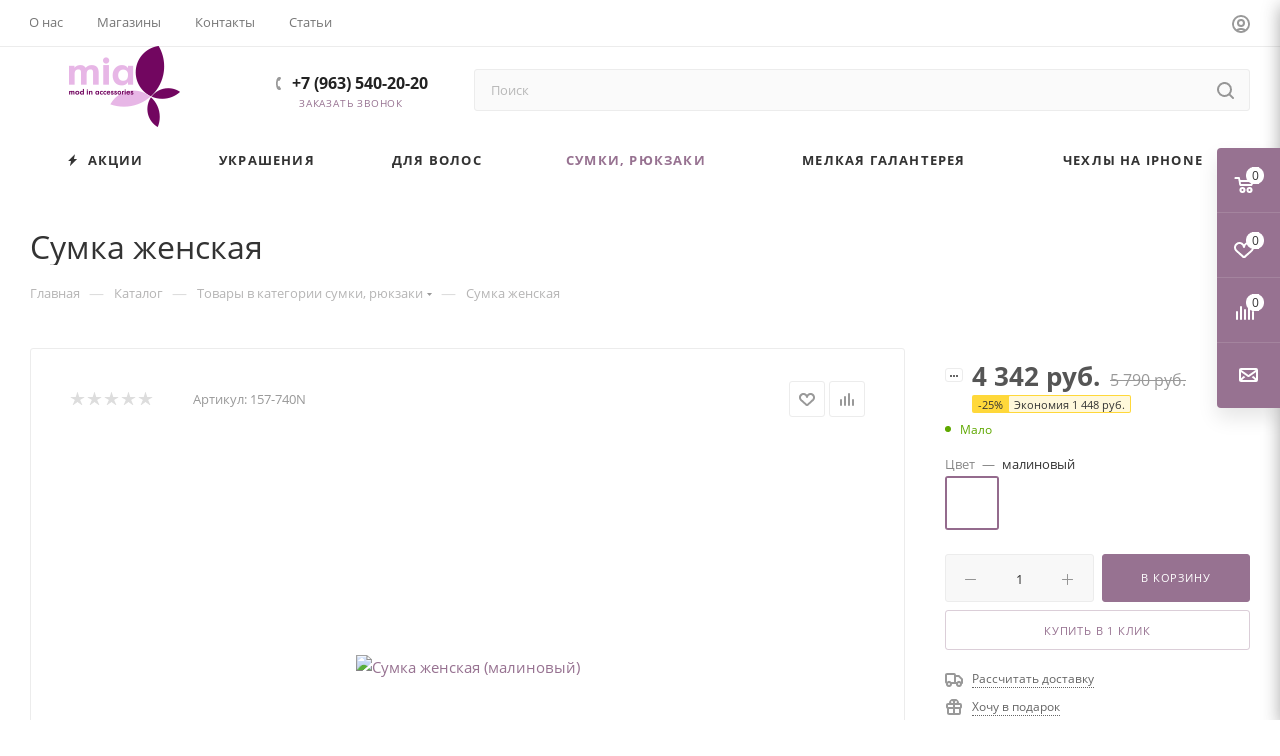

--- FILE ---
content_type: text/html; charset=UTF-8
request_url: https://mia-shop.ru/catalog/sumki_ryukzaki/sumka_zhenskaya_134.html
body_size: 71420
content:
<!DOCTYPE html>
<html xmlns="http://www.w3.org/1999/xhtml" xml:lang="ru" lang="ru"  >
<head><link rel="canonical" href="https://mia-shop.ru/catalog/sumki_ryukzaki/sumka_zhenskaya_134.html" />
	<title>Сумка женская от 5790.00 руб. купить с доставкой по России</title>
	<meta name="viewport" content="initial-scale=1.0, width=device-width, maximum-scale=1" />
	<meta name="HandheldFriendly" content="true" />
	<meta name="yes" content="yes" />
	<meta name="apple-mobile-web-app-status-bar-style" content="black" />
	<meta name="SKYPE_TOOLBAR" content="SKYPE_TOOLBAR_PARSER_COMPATIBLE" />
	<meta http-equiv="Content-Type" content="text/html; charset=UTF-8" />
<meta name="keywords" content="Сумка женская" />
<meta name="description" content="Купить сумка женская в интернет-магазине mia-shop.ru. Огромный выбор, отличное качество, доступные цены, бесплатная доставка от 2000 руб." />
<link href="/bitrix/js/intranet/intranet-common.css?166385153666709"  rel="stylesheet" />
<link href="/bitrix/js/ui/design-tokens/dist/ui.design-tokens.css?171679102926358"  rel="stylesheet" />
<link href="/bitrix/js/ui/fonts/opensans/ui.font.opensans.css?16638515062555"  rel="stylesheet" />
<link href="/bitrix/js/main/popup/dist/main.popup.bundle.css?175060103131694"  rel="stylesheet" />
<link href="/bitrix/templates/aspro_max/components/bitrix/catalog/main/style.css?172042672754999"  rel="stylesheet" />
<link href="/bitrix/templates/aspro_max/components/bitrix/sale.gift.main.products/main/style.css?1621166687663"  rel="stylesheet" />
<link href="/bitrix/components/bitrix/system.show_message/templates/.default/style.css?164578442464"  rel="stylesheet" />
<link href="/bitrix/templates/aspro_max/vendor/css/carousel/swiper/swiper-bundle.min.css?170314582214468"  rel="stylesheet" />
<link href="/bitrix/templates/aspro_max/css/slider.swiper.min.css?17031458223327"  rel="stylesheet" />
<link href="/bitrix/templates/aspro_max/css/main_slider.min.css?170929799527773"  rel="stylesheet" />
<link href="/bitrix/templates/aspro_max/css/gallery_small.css?1697111955988"  rel="stylesheet" />
<link href="/bitrix/templates/aspro_max/vendor/css/carousel/owl/owl.carousel.min.css?16211666873351"  rel="stylesheet" />
<link href="/bitrix/templates/aspro_max/vendor/css/carousel/owl/owl.theme.default.min.css?16211666871013"  rel="stylesheet" />
<link href="/bitrix/templates/aspro_max/css/detail-gallery.css?17000386388093"  rel="stylesheet" />
<link href="/bitrix/templates/aspro_max/css/bonus-system.min.css?16971119371535"  rel="stylesheet" />
<link href="/bitrix/templates/aspro_max/css/jquery.fancybox.min.css?164848400913062"  rel="stylesheet" />
<link href="/bitrix/templates/aspro_max/css/animation/animation_ext.css?16211666874934"  rel="stylesheet" />
<link href="/bitrix/templates/aspro_max/components/bitrix/catalog.comments/catalog/style.css?169711195621967"  rel="stylesheet" />
<link href="/bitrix/panel/main/popup.css?167204774322696"  rel="stylesheet" />
<link href="/bitrix/templates/aspro_max/css/drop.css?16971119372736"  rel="stylesheet" />
<link href="/bitrix/components/bitrix/blog/templates/.default/style.css?166385152333777"  rel="stylesheet" />
<link href="/bitrix/components/bitrix/blog/templates/.default/themes/green/style.css?16457844081140"  rel="stylesheet" />
<link href="/bitrix/components/bitrix/rating.vote/templates/standart_text/style.css?16457844242223"  rel="stylesheet" />
<link href="/bitrix/templates/aspro_max/css/fonts/open-sans/css/open-sans.min.css?16220165204518"  data-template-style="true"  rel="stylesheet" />
<link href="/bitrix/templates/aspro_max/css/blocks/dark-light-theme.css?16310259402648"  data-template-style="true"  rel="stylesheet" />
<link href="/bitrix/templates/aspro_max/css/colored.css?17159214324203"  data-template-style="true"  rel="stylesheet" />
<link href="/bitrix/templates/aspro_max/vendor/css/bootstrap.css?1621166687114216"  data-template-style="true"  rel="stylesheet" />
<link href="/bitrix/templates/aspro_max/css/styles.css?1723550330199722"  data-template-style="true"  rel="stylesheet" />
<link href="/bitrix/templates/aspro_max/css/blocks/blocks.css?170003863823521"  data-template-style="true"  rel="stylesheet" />
<link href="/bitrix/templates/aspro_max/css/blocks/common.blocks/counter-state/counter-state.css?1697111967490"  data-template-style="true"  rel="stylesheet" />
<link href="/bitrix/templates/aspro_max/css/menu.css?170003863889132"  data-template-style="true"  rel="stylesheet" />
<link href="/bitrix/templates/aspro_max/css/catalog.css?172355033017774"  data-template-style="true"  rel="stylesheet" />
<link href="/bitrix/templates/aspro_max/vendor/css/ripple.css?1621166687854"  data-template-style="true"  rel="stylesheet" />
<link href="/bitrix/templates/aspro_max/css/stores.css?169711194210361"  data-template-style="true"  rel="stylesheet" />
<link href="/bitrix/templates/aspro_max/css/yandex_map.css?17031458227689"  data-template-style="true"  rel="stylesheet" />
<link href="/bitrix/templates/aspro_max/css/header_fixed.css?169711193713592"  data-template-style="true"  rel="stylesheet" />
<link href="/bitrix/templates/aspro_max/ajax/ajax.css?1621166687326"  data-template-style="true"  rel="stylesheet" />
<link href="/bitrix/templates/aspro_max/css/searchtitle.css?170697007011973"  data-template-style="true"  rel="stylesheet" />
<link href="/bitrix/templates/aspro_max/css/blocks/line-block.min.css?16971119214730"  data-template-style="true"  rel="stylesheet" />
<link href="/bitrix/templates/aspro_max/css/mega_menu.css?16971119621653"  data-template-style="true"  rel="stylesheet" />
<link href="/bitrix/templates/aspro_max/components/bitrix/breadcrumb/main/style.css?16971119472354"  data-template-style="true"  rel="stylesheet" />
<link href="/bitrix/templates/aspro_max/css/footer.css?169711194237004"  data-template-style="true"  rel="stylesheet" />
<link href="/bitrix/components/aspro/marketing.popup.max/templates/.default/style.css?17031458229101"  data-template-style="true"  rel="stylesheet" />
<link href="/bitrix/templates/aspro_max/styles.css?170314582221811"  data-template-style="true"  rel="stylesheet" />
<link href="/bitrix/templates/aspro_max/template_styles.css?1723550330473646"  data-template-style="true"  rel="stylesheet" />
<link href="/bitrix/templates/aspro_max/css/header.css?170003863836544"  data-template-style="true"  rel="stylesheet" />
<link href="/bitrix/templates/aspro_max/css/media.css?1720426727200583"  data-template-style="true"  rel="stylesheet" />
<link href="/bitrix/templates/aspro_max/css/h1-medium.css?1631025944464"  data-template-style="true"  rel="stylesheet" />
<link href="/bitrix/templates/aspro_max/themes/custom_s4/theme.css?169711199955000"  data-template-style="true"  rel="stylesheet" />
<link href="/bitrix/templates/aspro_max/css/widths/width-1.css?16971119787458"  data-template-style="true"  rel="stylesheet" />
<link href="/bitrix/templates/aspro_max/css/fonts/font-1.css?16211666874816"  data-template-style="true"  rel="stylesheet" />
<link href="/bitrix/templates/aspro_max/css/custom.css?1632398250837"  data-template-style="true"  rel="stylesheet" />
<script>if(!window.BX)window.BX={};if(!window.BX.message)window.BX.message=function(mess){if(typeof mess==='object'){for(let i in mess) {BX.message[i]=mess[i];} return true;}};</script>
<script>(window.BX||top.BX).message({"JS_CORE_LOADING":"Загрузка...","JS_CORE_NO_DATA":"- Нет данных -","JS_CORE_WINDOW_CLOSE":"Закрыть","JS_CORE_WINDOW_EXPAND":"Развернуть","JS_CORE_WINDOW_NARROW":"Свернуть в окно","JS_CORE_WINDOW_SAVE":"Сохранить","JS_CORE_WINDOW_CANCEL":"Отменить","JS_CORE_WINDOW_CONTINUE":"Продолжить","JS_CORE_H":"ч","JS_CORE_M":"м","JS_CORE_S":"с","JSADM_AI_HIDE_EXTRA":"Скрыть лишние","JSADM_AI_ALL_NOTIF":"Показать все","JSADM_AUTH_REQ":"Требуется авторизация!","JS_CORE_WINDOW_AUTH":"Войти","JS_CORE_IMAGE_FULL":"Полный размер"});</script>
<script src="/bitrix/js/main/core/core.js?1755164391511455"></script>
<script>BX.Runtime.registerExtension({"name":"main.core","namespace":"BX","loaded":true});</script>
<script>BX.setJSList(["\/bitrix\/js\/main\/core\/core_ajax.js","\/bitrix\/js\/main\/core\/core_promise.js","\/bitrix\/js\/main\/polyfill\/promise\/js\/promise.js","\/bitrix\/js\/main\/loadext\/loadext.js","\/bitrix\/js\/main\/loadext\/extension.js","\/bitrix\/js\/main\/polyfill\/promise\/js\/promise.js","\/bitrix\/js\/main\/polyfill\/find\/js\/find.js","\/bitrix\/js\/main\/polyfill\/includes\/js\/includes.js","\/bitrix\/js\/main\/polyfill\/matches\/js\/matches.js","\/bitrix\/js\/ui\/polyfill\/closest\/js\/closest.js","\/bitrix\/js\/main\/polyfill\/fill\/main.polyfill.fill.js","\/bitrix\/js\/main\/polyfill\/find\/js\/find.js","\/bitrix\/js\/main\/polyfill\/matches\/js\/matches.js","\/bitrix\/js\/main\/polyfill\/core\/dist\/polyfill.bundle.js","\/bitrix\/js\/main\/core\/core.js","\/bitrix\/js\/main\/polyfill\/intersectionobserver\/js\/intersectionobserver.js","\/bitrix\/js\/main\/lazyload\/dist\/lazyload.bundle.js","\/bitrix\/js\/main\/polyfill\/core\/dist\/polyfill.bundle.js","\/bitrix\/js\/main\/parambag\/dist\/parambag.bundle.js"]);
</script>
<script>BX.Runtime.registerExtension({"name":"ui.dexie","namespace":"BX.DexieExport","loaded":true});</script>
<script>BX.Runtime.registerExtension({"name":"ls","namespace":"window","loaded":true});</script>
<script>BX.Runtime.registerExtension({"name":"fx","namespace":"window","loaded":true});</script>
<script>BX.Runtime.registerExtension({"name":"fc","namespace":"window","loaded":true});</script>
<script>BX.Runtime.registerExtension({"name":"pull.protobuf","namespace":"BX","loaded":true});</script>
<script>BX.Runtime.registerExtension({"name":"rest.client","namespace":"window","loaded":true});</script>
<script>(window.BX||top.BX).message({"pull_server_enabled":"Y","pull_config_timestamp":1763121740,"shared_worker_allowed":"Y","pull_guest_mode":"N","pull_guest_user_id":0,"pull_worker_mtime":1744877715});(window.BX||top.BX).message({"PULL_OLD_REVISION":"Для продолжения корректной работы с сайтом необходимо перезагрузить страницу."});</script>
<script>BX.Runtime.registerExtension({"name":"pull.client","namespace":"BX","loaded":true});</script>
<script>BX.Runtime.registerExtension({"name":"pull","namespace":"window","loaded":true});</script>
<script>BX.Runtime.registerExtension({"name":"aspro_bootstrap","namespace":"window","loaded":true});</script>
<script>BX.Runtime.registerExtension({"name":"aspro_logo","namespace":"window","loaded":true});</script>
<script>(window.BX||top.BX).message({"CT_BST_SEARCH_BUTTON2":"Найти","SEARCH_IN_SITE_FULL":"По всему сайту","SEARCH_IN_SITE":"Везде","SEARCH_IN_CATALOG_FULL":"По каталогу","SEARCH_IN_CATALOG":"Каталог"});</script>
<script>BX.Runtime.registerExtension({"name":"aspro_searchtitle","namespace":"window","loaded":true});</script>
<script>BX.Runtime.registerExtension({"name":"aspro_line_block","namespace":"window","loaded":true});</script>
<script>BX.Runtime.registerExtension({"name":"aspro_mega_menu","namespace":"window","loaded":true});</script>
<script>BX.Runtime.registerExtension({"name":"intranet.design-tokens.bitrix24","namespace":"window","loaded":true});</script>
<script>BX.Runtime.registerExtension({"name":"ui.design-tokens","namespace":"window","loaded":true});</script>
<script>BX.Runtime.registerExtension({"name":"ui.fonts.opensans","namespace":"window","loaded":true});</script>
<script>BX.Runtime.registerExtension({"name":"main.popup","namespace":"BX.Main","loaded":true});</script>
<script>BX.Runtime.registerExtension({"name":"popup","namespace":"window","loaded":true});</script>
<script>BX.Runtime.registerExtension({"name":"main.pageobject","namespace":"BX","loaded":true});</script>
<script>(window.BX||top.BX).message({"JS_CORE_LOADING":"Загрузка...","JS_CORE_NO_DATA":"- Нет данных -","JS_CORE_WINDOW_CLOSE":"Закрыть","JS_CORE_WINDOW_EXPAND":"Развернуть","JS_CORE_WINDOW_NARROW":"Свернуть в окно","JS_CORE_WINDOW_SAVE":"Сохранить","JS_CORE_WINDOW_CANCEL":"Отменить","JS_CORE_WINDOW_CONTINUE":"Продолжить","JS_CORE_H":"ч","JS_CORE_M":"м","JS_CORE_S":"с","JSADM_AI_HIDE_EXTRA":"Скрыть лишние","JSADM_AI_ALL_NOTIF":"Показать все","JSADM_AUTH_REQ":"Требуется авторизация!","JS_CORE_WINDOW_AUTH":"Войти","JS_CORE_IMAGE_FULL":"Полный размер"});</script>
<script>BX.Runtime.registerExtension({"name":"window","namespace":"window","loaded":true});</script>
<script>(window.BX||top.BX).message({"DROP_FILE":"\u003Cspan\u003EНажмите для загрузки\u003C\/span\u003E или перетащите фото (до #COUNT_FILES# файлов, 0.5 мб на файл)"});</script>
<script>BX.Runtime.registerExtension({"name":"aspro_drop","namespace":"window","loaded":true});</script>
<script type="extension/settings" data-extension="currency.currency-core">{"region":"ru"}</script>
<script>BX.Runtime.registerExtension({"name":"currency.currency-core","namespace":"BX.Currency","loaded":true});</script>
<script>BX.Runtime.registerExtension({"name":"currency","namespace":"window","loaded":true});</script>
<script>BX.Runtime.registerExtension({"name":"aspro_swiper_init","namespace":"window","loaded":true});</script>
<script>BX.Runtime.registerExtension({"name":"aspro_swiper","namespace":"window","loaded":true});</script>
<script>BX.Runtime.registerExtension({"name":"aspro_swiper_main_styles","namespace":"window","loaded":true});</script>
<script>BX.Runtime.registerExtension({"name":"aspro_swiper_events","namespace":"window","loaded":true});</script>
<script>BX.Runtime.registerExtension({"name":"aspro_hash_location","namespace":"window","loaded":true});</script>
<script>BX.Runtime.registerExtension({"name":"aspro_tabs_history","namespace":"window","loaded":true});</script>
<script>BX.Runtime.registerExtension({"name":"aspro_countdown","namespace":"window","loaded":true});</script>
<script>BX.Runtime.registerExtension({"name":"aspro_ikSelect","namespace":"window","loaded":true});</script>
<script>BX.Runtime.registerExtension({"name":"aspro_gallery_small","namespace":"window","loaded":true});</script>
<script>BX.Runtime.registerExtension({"name":"aspro_owl_carousel","namespace":"window","loaded":true});</script>
<script>BX.Runtime.registerExtension({"name":"aspro_catalog_element","namespace":"window","loaded":true});</script>
<script>BX.Runtime.registerExtension({"name":"aspro_detail_gallery","namespace":"window","loaded":true});</script>
<script>BX.Runtime.registerExtension({"name":"aspro_bonus_system","namespace":"window","loaded":true});</script>
<script>BX.Runtime.registerExtension({"name":"aspro_fancybox","namespace":"window","loaded":true});</script>
<script>BX.Runtime.registerExtension({"name":"aspro_animation_ext","namespace":"window","loaded":true});</script>
<script>(window.BX||top.BX).message({"LANGUAGE_ID":"ru","FORMAT_DATE":"DD.MM.YYYY","FORMAT_DATETIME":"DD.MM.YYYY HH:MI:SS","COOKIE_PREFIX":"BITRIX_SM","SERVER_TZ_OFFSET":"10800","UTF_MODE":"Y","SITE_ID":"s4","SITE_DIR":"\/","USER_ID":"","SERVER_TIME":1764220513,"USER_TZ_OFFSET":3600,"USER_TZ_AUTO":"Y","bitrix_sessid":"06d1f07f696d1a286c9f947c173a8a51"});</script>

<script src="/bitrix/js/ui/dexie/dist/dexie.bundle.js?1750601039218847"></script>
<script src="/bitrix/js/main/core/core_ls.js?17352220534201"></script>
<script src="/bitrix/js/main/core/core_fx.js?164578442216888"></script>
<script src="/bitrix/js/main/core/core_frame_cache.js?175060104516945"></script>
<script src="/bitrix/js/pull/protobuf/protobuf.js?1645784426274055"></script>
<script src="/bitrix/js/pull/protobuf/model.js?164578442670928"></script>
<script src="/bitrix/js/rest/client/rest.client.js?164578442617414"></script>
<script src="/bitrix/js/pull/client/pull.client.js?174617280483861"></script>
<script src="/bitrix/js/main/ajax.js?164578442335509"></script>
<script src="/bitrix/js/main/popup/dist/main.popup.bundle.js?1761829313119952"></script>
<script src="/bitrix/js/main/pageobject/dist/pageobject.bundle.js?1755164391999"></script>
<script src="/bitrix/js/main/core/core_window.js?170540530198766"></script>
<script src="/bitrix/js/main/rating.js?169735332616557"></script>
<script src="/bitrix/js/currency/currency-core/dist/currency-core.bundle.js?17175745938800"></script>
<script src="/bitrix/js/currency/core_currency.js?17175745931181"></script>
<script data-skip-moving='true'>window['asproRecaptcha'] = {params: {'recaptchaColor':'light','recaptchaLogoShow':'y','recaptchaSize':'normal','recaptchaBadge':'bottomright','recaptchaLang':'ru'},key: '6LdBxcoUAAAAAAuy4ye0lwJyT7sipwCWu0v769dI',ver: '2'};</script>
<script data-skip-moving='true'>!function(win,doc,tag,func,obj){function realRenderRecaptchaById(id){var gCaptcha=doc.getElementById(id);if(gCaptcha&&!(gCaptcha.className.indexOf("g-recaptcha")<0)&&win.grecaptcha)if("3"==win[obj].ver)gCaptcha.innerHTML='<textarea class="g-recaptcha-response" style="display:none;resize:0;" name="g-recaptcha-response"></textarea>';else{if(gCaptcha.children.length)return;var tmp_id=grecaptcha.render(id,{sitekey:win[obj].key+"",theme:win[obj].params.recaptchaColor+"",size:win[obj].params.recaptchaSize+"",callback:"onCaptchaVerify"+win[obj].params.recaptchaSize,badge:win[obj].params.recaptchaBadge});$(gCaptcha).attr("data-widgetid",tmp_id)}}win.onLoadRenderRecaptcha=function(){var ids=[];for(var reCaptchaId in win[func].args)if(win[func].args.hasOwnProperty(reCaptchaId)){var id=win[func].args[reCaptchaId][0];-1==ids.indexOf(id)&&(ids.push(id),realRenderRecaptchaById(id))}win[func]=function(id){realRenderRecaptchaById(id)}},win[func]=win[func]||function(){var d,s,id,js;win[func].args=win[func].args||[],win[func].args.push(arguments),s=tag,id="recaptchaApiLoader",(d=doc).getElementById(id)||((js=d.createElement(s)).id=id,js.src="//www.google.com/recaptcha/api.js?hl="+win[obj].params.recaptchaLang+"&onload=onLoadRenderRecaptcha&render="+("3"==win[obj].ver?win[obj].key:"explicit"),d.head.appendChild(js))}}(window,document,"script","renderRecaptchaById","asproRecaptcha");</script>
<script data-skip-moving='true'>!function(){var a=function(a){for(var e=a;e;)if("form"===(e=e.parentNode).nodeName.toLowerCase())return e;return null},e=function(a){var e=[],t=null,c=!1;void 0!==a&&(c=null!==a),t=c?a.getElementsByTagName("input"):document.getElementsByName("captcha_word");for(var n=0;n<t.length;n++)"captcha_word"===t[n].name&&e.push(t[n]);return e},t=function(a){for(var e=[],t=a.getElementsByTagName("img"),c=0;c<t.length;c++)(/\/bitrix\/tools\/captcha.php\?(captcha_code|captcha_sid)=[^>]*?/i.test(t[c].src)||"captcha"===t[c].id)&&e.push(t[c]);return e},c=function(a){var e="recaptcha-dynamic-"+(new Date).getTime();if(null!==document.getElementById(e)){var t=!1,c=null;do{c=Math.floor(65535*Math.random()),t=null!==document.getElementById(e+c)}while(t);e+=c}var n=document.createElement("div");n.id=e,n.className="g-recaptcha",n.attributes["data-sitekey"]=window.asproRecaptcha.key,"3"==window.asproRecaptcha.ver&&a.closest(".captcha-row")&&(a.closest(".captcha-row").style.display="none"),a.parentNode&&(a.parentNode.className+=" recaptcha_text",a.parentNode.replaceChild(n,a)),renderRecaptchaById(e)},n=function(a){"function"==typeof $&&"3"!=window.asproRecaptcha.ver&&$(a).find(".captcha-row label > span").length&&$(a).find(".captcha-row label > span").html(BX.message("RECAPTCHA_TEXT")+' <span class="star">*</span>')},r=function(){for(var r,o,p,s=function(){var t=e(null);if(0===t.length)return[];for(var c=[],n=0;n<t.length;n++){var r=a(t[n]);null!==r&&c.push(r)}return c}(),i=0;i<s.length;i++){var l=s[i],d=e(l);if(0!==d.length){var h=t(l);if(0!==h.length){for(r=0;r<d.length;r++)c(d[r]);for(r=0;r<h.length;r++)o=h[r],p=void 0,p="[data-uri]",o.attributes.src=p,o.style.display="none","src"in o&&(o.parentNode&&-1===o.parentNode.className.indexOf("recaptcha_tmp_img")&&(o.parentNode.className+=" recaptcha_tmp_img"),o.src=p);n(l)}}}},o=function(){try{return function(){if("undefined"!=typeof renderRecaptchaById)for(var a=document.getElementsByClassName("g-recaptcha"),e=0;e<a.length;e++){var t=a[e];if(0===t.innerHTML.length){var c=t.id;if("string"==typeof c&&0!==c.length){if("3"!=window.asproRecaptcha.ver&&"function"==typeof $){var n=$(t).closest(".captcha-row");n.length&&(n.addClass(window.asproRecaptcha.params.recaptchaSize+" logo_captcha_"+window.asproRecaptcha.params.recaptchaLogoShow+" "+window.asproRecaptcha.params.recaptchaBadge),n.find(".captcha_image").addClass("recaptcha_tmp_img"),n.find(".captcha_input").addClass("recaptcha_text"),"invisible"!==window.asproRecaptcha.params.recaptchaSize&&(n.find("input.recaptcha").length||$('<input type="text" class="recaptcha" value="" />').appendTo(n)))}renderRecaptchaById(c)}}"3"==window.asproRecaptcha.ver&&t.closest(".captcha-row")&&(t.closest(".captcha-row").style.display="none")}}(),window.renderRecaptchaById&&window.asproRecaptcha&&window.asproRecaptcha.key?(r(),!0):(console.error("Bad captcha keys or module error"),!0)}catch(a){return console.error(a),!0}};BX.addCustomEvent(window,"onRenderCaptcha",(function(a){o()}))}();</script>
<script>
					if (Intl && Intl.DateTimeFormat)
					{
						const timezone = Intl.DateTimeFormat().resolvedOptions().timeZone;
						document.cookie = "BITRIX_SM_TZ=" + timezone + "; path=/; expires=Sun, 01 Nov 2026 00:00:00 +0300";
					}
				</script>
<script>
					(function () {
						"use strict";
						var counter = function ()
						{
							var cookie = (function (name) {
								var parts = ("; " + document.cookie).split("; " + name + "=");
								if (parts.length == 2) {
									try {return JSON.parse(decodeURIComponent(parts.pop().split(";").shift()));}
									catch (e) {}
								}
							})("BITRIX_CONVERSION_CONTEXT_s4");
							if (cookie && cookie.EXPIRE >= BX.message("SERVER_TIME"))
								return;
							var request = new XMLHttpRequest();
							request.open("POST", "/bitrix/tools/conversion/ajax_counter.php", true);
							request.setRequestHeader("Content-type", "application/x-www-form-urlencoded");
							request.send(
								"SITE_ID="+encodeURIComponent("s4")+
								"&sessid="+encodeURIComponent(BX.bitrix_sessid())+
								"&HTTP_REFERER="+encodeURIComponent(document.referrer)
							);
						};
						if (window.frameRequestStart === true)
							BX.addCustomEvent("onFrameDataReceived", counter);
						else
							BX.ready(counter);
					})();
				</script>
<script>BX.message({'PORTAL_WIZARD_NAME':'Аспро: Максимум - интернет-магазин','PORTAL_WIZARD_DESC':'Аспро: Максимум - интернет магазин с поддержкой современных технологий: BigData, композитный сайт, фасетный поиск, адаптивная верстка','ASPRO_MAX_MOD_INST_OK':'Поздравляем, модуль «Аспро: Максимум - интернет-магазин» успешно установлен!<br />\nДля установки готового сайта, пожалуйста перейдите <a href=\'/bitrix/admin/wizard_list.php?lang=ru\'>в список мастеров<\/a> <br />и выберите пункт «Установить» в меню мастера aspro:max','ASPRO_MAX_MOD_UNINST_OK':'Удаление модуля успешно завершено','ASPRO_MAX_SCOM_INSTALL_NAME':'Аспро: Максимум - интернет-магазин','ASPRO_MAX_SCOM_INSTALL_DESCRIPTION':'Мастер создания интернет-магазина «Аспро: Максимум - интернет-магазин»','ASPRO_MAX_SCOM_INSTALL_TITLE':'Установка модуля \"Аспро: Максимум\"','ASPRO_MAX_SCOM_UNINSTALL_TITLE':'Удаление модуля \"Аспро: Максимум\"','ASPRO_MAX_SPER_PARTNER':'Аспро','ASPRO_MAX_PARTNER_URI':'http://www.aspro.ru','OPEN_WIZARDS_LIST':'Открыть список мастеров','ASPRO_MAX_INSTALL_SITE':'Установить готовый сайт','PHONE':'Телефон','FAST_VIEW':'Быстрый просмотр','TABLES_SIZE_TITLE':'Подбор размера','SOCIAL':'Социальные сети','DESCRIPTION':'Описание магазина','ITEMS':'Товары','LOGO':'Логотип','REGISTER_INCLUDE_AREA':'Текст о регистрации','AUTH_INCLUDE_AREA':'Текст об авторизации','FRONT_IMG':'Изображение компании','EMPTY_CART':'пуста','CATALOG_VIEW_MORE':'... Показать все','CATALOG_VIEW_LESS':'... Свернуть','JS_REQUIRED':'Заполните это поле','JS_FORMAT':'Неверный формат','JS_FILE_EXT':'Недопустимое расширение файла','JS_PASSWORD_COPY':'Пароли не совпадают','JS_PASSWORD_LENGTH':'Минимум 6 символов','JS_ERROR':'Неверно заполнено поле','JS_FILE_SIZE':'Максимальный размер 5мб','JS_FILE_BUTTON_NAME':'Выберите файл','JS_FILE_DEFAULT':'Прикрепите файл','JS_DATE':'Некорректная дата','JS_DATETIME':'Некорректная дата/время','JS_REQUIRED_LICENSES':'Согласитесь с условиями','JS_REQUIRED_OFFER':'Согласитесь с условиями','LICENSE_PROP':'Согласие на обработку персональных данных','LOGIN_LEN':'Введите минимум {0} символа','FANCY_CLOSE':'Закрыть','FANCY_NEXT':'Следующий','FANCY_PREV':'Предыдущий','TOP_AUTH_REGISTER':'Регистрация','CALLBACK':'Заказать звонок','ASK':'Задать вопрос','REVIEW':'Оставить отзыв','S_CALLBACK':'Заказать звонок','UNTIL_AKC':'До конца акции','TITLE_QUANTITY_BLOCK':'Остаток','TITLE_QUANTITY':'шт','TOTAL_SUMM_ITEM':'Общая стоимость ','SUBSCRIBE_SUCCESS':'Вы успешно подписались','RECAPTCHA_TEXT':'Подтвердите, что вы не робот','JS_RECAPTCHA_ERROR':'Пройдите проверку','COUNTDOWN_SEC':'сек','COUNTDOWN_MIN':'мин','COUNTDOWN_HOUR':'час','COUNTDOWN_DAY0':'дн','COUNTDOWN_DAY1':'дн','COUNTDOWN_DAY2':'дн','COUNTDOWN_WEAK0':'Недель','COUNTDOWN_WEAK1':'Неделя','COUNTDOWN_WEAK2':'Недели','COUNTDOWN_MONTH0':'Месяцев','COUNTDOWN_MONTH1':'Месяц','COUNTDOWN_MONTH2':'Месяца','COUNTDOWN_YEAR0':'Лет','COUNTDOWN_YEAR1':'Год','COUNTDOWN_YEAR2':'Года','COUNTDOWN_COMPACT_SEC':'с','COUNTDOWN_COMPACT_MIN':'м','COUNTDOWN_COMPACT_HOUR':'ч','COUNTDOWN_COMPACT_DAY':'д','COUNTDOWN_COMPACT_WEAK':'н','COUNTDOWN_COMPACT_MONTH':'м','COUNTDOWN_COMPACT_YEAR0':'л','COUNTDOWN_COMPACT_YEAR1':'г','CATALOG_PARTIAL_BASKET_PROPERTIES_ERROR':'Заполнены не все свойства у добавляемого товара','CATALOG_EMPTY_BASKET_PROPERTIES_ERROR':'Выберите свойства товара, добавляемые в корзину в параметрах компонента','CATALOG_ELEMENT_NOT_FOUND':'Элемент не найден','ERROR_ADD2BASKET':'Ошибка добавления товара в корзину','CATALOG_SUCCESSFUL_ADD_TO_BASKET':'Успешное добавление товара в корзину','ERROR_BASKET_TITLE':'Ошибка корзины','ERROR_BASKET_PROP_TITLE':'Выберите свойства, добавляемые в корзину','ERROR_BASKET_BUTTON':'Выбрать','BASKET_TOP':'Корзина в шапке','ERROR_ADD_DELAY_ITEM':'Ошибка отложенной корзины','VIEWED_TITLE':'Ранее вы смотрели','VIEWED_BEFORE':'Ранее вы смотрели','BEST_TITLE':'Лучшие предложения','CT_BST_SEARCH_BUTTON':'Поиск','CT_BST_SEARCH2_BUTTON':'Найти','BASKET_PRINT_BUTTON':'Распечатать','BASKET_CLEAR_ALL_BUTTON':'Очистить','BASKET_QUICK_ORDER_BUTTON':'Быстрый заказ','BASKET_CONTINUE_BUTTON':'Продолжить покупки','BASKET_ORDER_BUTTON':'Оформить заказ','SHARE_BUTTON':'Поделиться','BASKET_CHANGE_TITLE':'Ваш заказ','BASKET_CHANGE_LINK':'Изменить','MORE_INFO_SKU':'Купить','FROM':'от','BEFORE':'до','TITLE_BLOCK_VIEWED_NAME':'Ранее вы смотрели','T_BASKET':'Корзина','FILTER_EXPAND_VALUES':'Показать все','FILTER_HIDE_VALUES':'Свернуть','FULL_ORDER':'Полный заказ','CUSTOM_COLOR_CHOOSE':'Выбрать','CUSTOM_COLOR_CANCEL':'Отмена','S_MOBILE_MENU':'Меню','MAX_T_MENU_BACK':'Назад','MAX_T_MENU_CALLBACK':'Обратная связь','MAX_T_MENU_CONTACTS_TITLE':'Будьте на связи','SEARCH_TITLE':'Поиск','SOCIAL_TITLE':'Оставайтесь на связи','HEADER_SCHEDULE':'Время работы','SEO_TEXT':'SEO описание','COMPANY_IMG':'Картинка компании','COMPANY_TEXT':'Описание компании','CONFIG_SAVE_SUCCESS':'Настройки сохранены','CONFIG_SAVE_FAIL':'Ошибка сохранения настроек','ITEM_ECONOMY':'Экономия','ITEM_ARTICLE':'Артикул: ','JS_FORMAT_ORDER':'имеет неверный формат','JS_BASKET_COUNT_TITLE':'В корзине товаров на SUMM','POPUP_VIDEO':'Видео','POPUP_GIFT_TEXT':'Нашли что-то особенное? Намекните другу о подарке!','ORDER_FIO_LABEL':'Ф.И.О.','ORDER_PHONE_LABEL':'Телефон','ORDER_REGISTER_BUTTON':'Регистрация','PRICES_TYPE':'Варианты цен','FILTER_HELPER_VALUES':' знач.','SHOW_MORE_SCU_MAIN':'Еще #COUNT#','SHOW_MORE_SCU_1':'предложение','SHOW_MORE_SCU_2':'предложения','SHOW_MORE_SCU_3':'предложений','PARENT_ITEM_NOT_FOUND':'Не найден основной товар для услуги в корзине. Обновите страницу и попробуйте снова.','INVALID_NUMBER':'Неверный номер','INVALID_COUNTRY_CODE':'Неверный код страны','TOO_SHORT':'Номер слишком короткий','TOO_LONG':'Номер слишком длинный','FORM_REQUIRED_FIELDS':'обязательные поля'})</script>
<link href="/bitrix/templates/aspro_max/css/critical.css?169711193333" data-skip-moving="true" rel="stylesheet">
<meta name="theme-color" content="#977291">
<style>:root{--theme-base-color: #977291;--theme-base-opacity-color: #9772911a;--theme-base-color-hue:310;--theme-base-color-saturation:15%;--theme-base-color-lightness:52%;}</style>
<style>html {--theme-page-width: 1700px;--theme-page-width-padding: 30px}</style>
<script src="/bitrix/templates/aspro_max/js/observer.js" async defer></script>
<script data-skip-moving="true">window.lazySizesConfig = window.lazySizesConfig || {};lazySizesConfig.loadMode = 1;lazySizesConfig.expand = 200;lazySizesConfig.expFactor = 1;lazySizesConfig.hFac = 0.1;window.lazySizesConfig.lazyClass = "lazy";</script>
<script src="/bitrix/templates/aspro_max/js/ls.unveilhooks.min.js" data-skip-moving="true" defer></script>
<script src="/bitrix/templates/aspro_max/js/lazysizes.min.js" data-skip-moving="true" defer></script>
<link href="/bitrix/templates/aspro_max/css/print.css?169711194723591" data-template-style="true" rel="stylesheet" media="print">
					<script data-skip-moving="true" src="/bitrix/js/main/jquery/jquery-2.2.4.min.js"></script>
					<script data-skip-moving="true" src="/bitrix/templates/aspro_max/js/speed.min.js?=1723550330"></script>
<link rel="shortcut icon" href="/favicon.svg" type="image/svg+xml" />
<link rel="apple-touch-icon" sizes="180x180" href="/include/apple-touch-icon.png" />
<meta property="og:description" content="Купить сумка женская в интернет-магазине mia-shop.ru. Огромный выбор, отличное качество, доступные цены, бесплатная доставка от 2000 руб." />
<meta property="og:image" content="https://mia-shop.ru/upload/iblock/30f/tgatbocg0tgzeosa9xu0row4vfyfp948/27b2d370-a69d-11ec-b294-b06ebfc75148_80cce670-a8e2-11ec-b294-b06ebfc75148.jpeg" />
<link rel="image_src" href="https://mia-shop.ru/upload/iblock/30f/tgatbocg0tgzeosa9xu0row4vfyfp948/27b2d370-a69d-11ec-b294-b06ebfc75148_80cce670-a8e2-11ec-b294-b06ebfc75148.jpeg"  />
<meta property="og:title" content="Сумка женская от 5790.00 руб. купить с доставкой по России" />
<meta property="og:type" content="website" />
<meta property="og:url" content="https://mia-shop.ru/catalog/sumki_ryukzaki/sumka_zhenskaya_134.html" />
<script src="/bitrix/templates/aspro_max/js/fetch/bottom_panel.js?1723550330771" data-skip-moving="true" defer=""></script>

<script src="/bitrix/templates/aspro_max/vendor/js/bootstrap.js?162116668727908"></script>
<script src="/bitrix/templates/aspro_max/js/jquery.actual.min.js?16211666871251"></script>
<script src="/bitrix/templates/aspro_max/vendor/js/ripple.js?16211666874702"></script>
<script src="/bitrix/templates/aspro_max/js/browser.js?16211666871032"></script>
<script src="/bitrix/templates/aspro_max/js/jquery.uniform.min.js?16211666878308"></script>
<script src="/bitrix/templates/aspro_max/vendor/js/sticky-sidebar.js?162116668725989"></script>
<script src="/bitrix/templates/aspro_max/js/jquery.validate.min.js?162116668722257"></script>
<script src="/bitrix/templates/aspro_max/js/jquery.alphanumeric.js?16211666871972"></script>
<script src="/bitrix/templates/aspro_max/js/jquery.cookie.js?16211666873066"></script>
<script src="/bitrix/templates/aspro_max/js/mobile.js?169711198027957"></script>
<script src="/bitrix/templates/aspro_max/js/main.js?1723550330317816"></script>
<script src="/bitrix/templates/aspro_max/js/blocks/blocks.js?16971119786782"></script>
<script src="/bitrix/templates/aspro_max/js/logo.min.js?16971119803490"></script>
<script src="/bitrix/templates/aspro_max/js/autoload/item-action.js?172355033016410"></script>
<script src="/bitrix/templates/aspro_max/js/autoload/select_offer_load.js?16971119781192"></script>
<script src="/bitrix/components/bitrix/search.title/script.js?174317008710542"></script>
<script src="/bitrix/templates/aspro_max/components/bitrix/search.title/mega_menu/script.js?170697007010679"></script>
<script src="/bitrix/templates/aspro_max/js/searchtitle.js?16971119621367"></script>
<script src="/bitrix/templates/aspro_max/components/bitrix/search.title/corp/script.js?170697007010699"></script>
<script src="/bitrix/templates/aspro_max/js/mega_menu.js?16971119421023"></script>
<script src="/bitrix/templates/aspro_max/components/bitrix/menu/bottom/script.js?1697111933789"></script>
<script src="/bitrix/templates/aspro_max/components/bitrix/search.title/fixed/script.js?169711196210790"></script>
<script src="/bitrix/templates/aspro_max/js/custom.js?1621155260100"></script>
<script src="/bitrix/templates/aspro_max/components/bitrix/catalog/main/script.js?170003863819831"></script>
<script src="/bitrix/templates/aspro_max/components/bitrix/catalog.element/main/script.js?169711194710901"></script>
<script src="/bitrix/templates/aspro_max/components/bitrix/sale.prediction.product.detail/main/script.js?1621166687579"></script>
<script src="/bitrix/templates/aspro_max/components/bitrix/sale.gift.product/main/script.js?169711194749315"></script>
<script src="/bitrix/templates/aspro_max/components/bitrix/sale.gift.main.products/main/script.js?16211666874955"></script>
<script src="/bitrix/templates/aspro_max/js/rating_likes.js?162116668710797"></script>
<script src="/bitrix/templates/aspro_max/js/slider.swiper.min.js?17000386381765"></script>
<script src="/bitrix/templates/aspro_max/vendor/js/carousel/swiper/swiper-bundle.min.js?1703145822105539"></script>
<script src="/bitrix/templates/aspro_max/js/slider.swiper.galleryEvents.min.js?17000386382465"></script>
<script src="/bitrix/templates/aspro_max/js/hash_location.js?1697111937995"></script>
<script src="/bitrix/templates/aspro_max/js/tabs_history.js?17204267272216"></script>
<script src="/bitrix/templates/aspro_max/js/countdown.js?1697111947620"></script>
<script src="/bitrix/templates/aspro_max/js/jquery.ikSelect.min.js?169711192622479"></script>
<script src="/bitrix/templates/aspro_max/js/gallery_small.js?16971119554797"></script>
<script src="/bitrix/templates/aspro_max/js/jquery.history.js?162116668721571"></script>
<script src="/bitrix/templates/aspro_max/vendor/js/carousel/owl/owl.carousel.min.js?162116668744743"></script>
<script src="/bitrix/templates/aspro_max/js/catalog_element.min.js?1723550330802"></script>
<script src="/bitrix/templates/aspro_max/js/jquery.fancybox.min.js?162116668767390"></script>
<script src="/bitrix/templates/aspro_max/components/bitrix/catalog.comments/catalog/script.js?16971119267715"></script>
<script src="/bitrix/templates/aspro_max/js/drop.js?16971119787233"></script>
		<style>html {--fixed-header:105px;--fixed-tabs:49px;}</style>	</head>
<body class=" site_s4  fill_bg_n catalog-delayed-btn-Y theme-default" id="main" data-site="/">
		
	<div id="panel"></div>
	
				<!--'start_frame_cache_basketitems-component-block'-->												<div id="ajax_basket"></div>
					<!--'end_frame_cache_basketitems-component-block'-->								<div class="cd-modal-bg"></div>
		<script data-skip-moving="true">var solutionName = 'arMaxOptions';</script>
		<script src="/bitrix/templates/aspro_max/js/setTheme.php?site_id=s4&site_dir=/" data-skip-moving="true"></script>
		<script>window.onload=function(){window.basketJSParams = window.basketJSParams || [];}
		BX.message({'MIN_ORDER_PRICE_TEXT':'<b>Минимальная сумма заказа #PRICE#<\/b><br/>\nПожалуйста, добавьте еще товаров в корзину '});
		arAsproOptions.PAGES.FRONT_PAGE = window[solutionName].PAGES.FRONT_PAGE = "";arAsproOptions.PAGES.BASKET_PAGE = window[solutionName].PAGES.BASKET_PAGE = "";arAsproOptions.PAGES.ORDER_PAGE = window[solutionName].PAGES.ORDER_PAGE = "";arAsproOptions.PAGES.PERSONAL_PAGE = window[solutionName].PAGES.PERSONAL_PAGE = "";arAsproOptions.PAGES.CATALOG_PAGE = window[solutionName].PAGES.CATALOG_PAGE = "1";</script>
		<div class="wrapper1  header_bglight bg_none long_header colored_header catalog_page basket_fly fly2 basket_fill_COLOR side_LEFT block_side_NORMAL catalog_icons_Y banner_auto with_fast_view mheader-v1 header-v8 header-font-lower_N regions_N title_position_LEFT footer-v2_mia front-vindex1 mfixed_Y mfixed_view_scroll_top title-v3 lazy_Y with_phones compact-catalog normal-catalog-img landing-normal big-banners-mobile-normal bottom-icons-panel-Y compact-breadcrumbs-slider catalog-delayed-btn-Y header_search_opacity  ">

<div class="mega_fixed_menu scrollblock">
	<div class="maxwidth-theme">
		<svg class="svg svg-close" width="14" height="14" viewBox="0 0 14 14">
		  <path data-name="Rounded Rectangle 568 copy 16" d="M1009.4,953l5.32,5.315a0.987,0.987,0,0,1,0,1.4,1,1,0,0,1-1.41,0L1008,954.4l-5.32,5.315a0.991,0.991,0,0,1-1.4-1.4L1006.6,953l-5.32-5.315a0.991,0.991,0,0,1,1.4-1.4l5.32,5.315,5.31-5.315a1,1,0,0,1,1.41,0,0.987,0.987,0,0,1,0,1.4Z" transform="translate(-1001 -946)"></path>
		</svg>
		<i class="svg svg-close mask arrow"></i>
		<div class="row">
			<div class="col-md-9">
				<div class="left_menu_block">
					<div class="logo_block flexbox flexbox--row align-items-normal">
						<div class="logo">
							<!--'start_frame_cache_header-buffered-logo1'--><a href="/">
<title>лого миа</title>
<?xml version="1.0" encoding="UTF-8" standalone="no"?>
<!DOCTYPE svg PUBLIC "-//W3C//DTD SVG 1.1//EN" "http://www.w3.org/Graphics/SVG/1.1/DTD/svg11.dtd">
<svg version="1.1" id="Layer_1" xmlns="http://www.w3.org/2000/svg" xmlns:xlink="http://www.w3.org/1999/xlink" x="0px" y="0px" width="190px" height="82px" viewBox="0 0 190 82" enable-background="new 0 0 190 82" xml:space="preserve">  <image id="image0" width="190" height="82" x="0" y="0"
    xlink:href="[data-uri]
EmBgyM0rKQpyd1KIiIxSYD/PwMbAzAAGicnFBY4BAT4gdl5+XioDBvh2jYERRF/WBZmFKY8XcCUX
FJUA6T9AbJSSWpzMwMBoAGRnl5cUAMUZ5wDZIknZYPYGELsoJMgZyD4CZPOlQ9hXQOwkCPsJiF0E
9ASQ/QWkPh3MZuIAmwNhy4DYJakVIHsZnPMLKosy0zNKFAwtLS0VHFPyk1IVgiuLS1JzixU885Lz
iwryixJLUlOAaiHuAwNBiEJQiGkANVpokuhvggAUDxDW50Bw+DKKnUGIIUByaVEZlMnIZEyYjzBj
jgQDg/9SBgaWPwgxk14GhgU6DAz8UxFiaoYMDAL6DAz75gAAwMZP/aCJEEUAAAAgY0hSTQAAeiYA
AICEAAD6AAAAgOgAAHUwAADqYAAAOpgAABdwnLpRPAAAAAZiS0dEAP8A/wD/oL2nkwAAAAlwSFlz
AAALEwAACxMBAJqcGAAADhtJREFUeNrtnXmU3VQdxz+PdjozXTJlGNpSmy60JaUVKLuWighIhQaU
VbBgILLJQSibKIsFARFUcEPkACnBCogLIKEegbqwlUV2CsTDUghLcWjLpLQVu/nHL8N5Pt+bl/de
XpL3Jp9zejrn5ubem8x3bu7y+/1ubtOmTaSVXC6XdBOaDlMxxgMHAJ8BdgHaAM3y7TVR1pNmXQEM
TLoBGfXHVIwO4FjAAHYskuUM4LKk2xknuTT/ZWY9fm2YijECOAf4OjCkj6w9wHjLtz+Iqu406wqy
Hr8pMRVjIDAXuBBQQtzSAZwEXJF02+Mi6/GbDFMxpgALgJ0rvHUZMM7y7f9E0Y406wpgs6QbkBEd
pmIcCTxJ5aIHGAUcmPQzxEUm/CbBVIwLgFuBwbUUk/RzxEU21GkCTMX4PnBuBEVtBEZYvr281oLS
rCvIevyGx1SMC4lG9CB60JN+pjjIhN/AmIpxFPDdiIv9YtLPFQfZUKdBMRVjKvAEtY3pi7EC6LJ8
uyZhpFlXkK3jh8Z1vCnAHKAVuFvT1QeTaoupGC3IkmXUogfoBKYBLyT1fHGQDXVC4Dre3sAzwAXI
TugDruPNTbBJcyluehAVuyf4bLGQCT8cVyE9fT6Xu44XZlc0UkzF2BKYV+dqtov7ueImE344phVJ
awO2TqAt59G33U29nrepyIQfDrdI2jrgjTgbYSrG5sAJMVQ1Ls7nSoJM+OE4FxF6PvM0XV0ZczsM
6t/bA4yJ+bliJ1vODInreNOBY4B24C5NV/8cdxtMxXgG2CGm6oZZvv1htTenWVeQCb9hMBVja+DV
GKscbfn2u9XenGZdQcrX8YNetpC3NV3tdh1vGPBVYBYwBRkCvA88D1yj6erigrL2RXrsaYgl4hrg
LWARYGm6+m4f7XCAmQXJPZqu9jkWdh0vB3weOAJx8xsB/Ceo9wHgBk1XX+vjWV/UdLXXTPiAmF9/
a+1FpJdUCx94ukjaGa7jvQzcDGxZcG00sD0wx3W8SzRd/Y7reKOBXwF7FylrMvA54ALX8U7RdHV+
iXYMRZw1QuM63jaABexR5PK4IP0c1/HmAZeXeNYJwNLg58/U80UXIRN+ypgF/BAYUCbfha7jDUAm
hJ8ok7cNsFzHW6Hp6l21NtB1vD2Buynv/TQQ8XUN83vYNYJ3VwkfxVxfrDTiqs4XKC/6Xs6jvOjz
udp1vJreSWDaEEb0+fS5IWUqRhswvpZ2VUFTC78Re/xeXgJ+BywHJgIn0vfn+XXgdsTFbhRwCjCs
IM8EZOizqJoGBX80Cygt+jeBxcBqYBIwA/kdlPtjGwvEPdNfEXN9sdKowl8AHKvp6obeBNfxXgJ+
USL/PcChmq5+lJf/SeQPoZAZVCl84CiKu/39GzgVmK/p6sa8NoxH5h8zy5Q7op4vswi+5dtN3eM3
4lBnDXBqvugD/lAi/zrghHzRBziIx1Ehk2po20kl0udounpjvugBNF1digzdyi1Txj3RfDPm+mKn
EYW/WNPVnsJETVffK5H/qWJLlZqurgVWFclf0epNL4HBWrGee5Gmq6X+KNF0dTXlgzm1R/TuwvJK
zPXFTiMK/60656+WqRQfh/8uxL33lble9Q5qlbwYc32x04jCr5S4RNNVIj2MQ8c7Za6vClFGlDwT
c32x0x+EHxdDS6T/O8S9g8pcj+ur1csjMdcXO5nwo6OUpeaoEPf2mcfy7feI78v1suXbb8dUV2Jk
wo+OZSXSw5gahHH1ey6m56h2KbehyIQfHS8gG1OFmK7jDS9z73Ehyn88puf4U0z1JEom/IgI9hXu
L3KpC/i163hFlyRdxzsdsT8qRxw98XLg3hjqSZxG3blNK9dSPCDTAcDzruP9HBmy5BAzi0OB/UKW
vQj5otTTA+t2y7fX1V5M+sl6/Gi5F/hbiWsTgasRAd8PXEd40WP59lrE+K2e3Fz/V5QOMuFHiKar
mxBnl0pXRX4dMt8v69j8xZZvP1rH8lNFJvyI0XT1LWAf4J8hb3kEODlMRsu3/079Npd+VPeXkyLS
PsYv5hTyVIT57+H/x8yPFcn3EPBBQVqxFRwANF11XcfbETgNOX9qbJFsHwA/Ay7TdPUj1/GKtb3Y
SYQXA3dU+iLL4NahzFSTOZvHgOt4GrAtMBzxuV0KPKHpasUTSVMxcsCDFHdprJaDLd++M8pnTrOu
IBN+Q2Iqxg7AP4jmi/2A5dufjbqNadYVZGP8hsTy7WeBSyIoagMSgLbfkfYxfsWYirEZEgypp+bC
0s33EDfJvWoo4wrLt/8nuoOpGO3Ap5HAVTsgG3DDEZ+AVcC/EDfOZ4GHLN9uSKeVphM+MpF8Bvll
YSrGSMCwfPvKpBuWj6kYGrCr5dsLqrnf8u31pmIcgUzGJ1RRxBKC01RMxRiAbLwdg+wthI67byrG
EuTQufmWb5czr04NqRd+0AMNQVZRhlq+3R2ktwFbAO/0nt4RiLzQTa+NPGGYitGKfBHeL6inA9ho
+faqvLTRQI/l26tNxRga3Pdu8FUZDSwLBDgI2KI38pipGGOCdm0MDnEYkW/xGAR/HRKU0dumrrPs
iwYNbBk4duV7yycC7ZuP3GIgcur4h4gR3Ouarn5cjuXb3aZi7IesOo2s4LWuAb4MrDcV40Tg21Qf
xWEacCkwz1SMXwEXWb7tRSiBupDqye3XOo5ditiPbIMYgU0GDkF6JBuJnLYGCRb1XeBwRCifsHx7
OICpGNOBO4HpiOnwX4OfZ1u+vTjIMxNZznsD+by3I0ujGuKNdH3wbzXiUP7joN4xiGXlw8h86WIk
YpqO9MSXBfWtQvxY90fCdrwE3No+bPB++imHP/fnG+48fujmSuvgjiED9v3qbG655EZyuRxHnn8c
w0d0Fr6WFcgRQIuAhZquLgkOdb6f8KFU5iB+vtcRfSzOtcDFN/bclOpT0hthcnsyMnS5CrEcnA6c
DnzP8u1pSI9+ELJm/lnE/qUvdMTRfLe8tOOQaGYzgncyHRH9ZOAw4AzgJMu3JyK99ETEOeR9JKqC
h/ipvgC8izifOEgwq9sQt8SJBCI7/frzbzvw1CO+MWabcXu9seTV01qHtA/uHN01wH+/h40bNtLS
2sKE7SfRPrToiKMTMWq7EnjBdbznzr3l0lmTdpoyi3Cmyz8InuEh6hOAdiAyD0g1jSD8dcjqQ+//
myE98z6mYhyI9LouIsIjkC9CSSzfXoNEV8hfK10G7In05pshroCdyBfkS4jIDwpODl+PDD1uRE4R
X4aI/nXgm8hk8AbgmiBtd+AgcrnNT/jR3ONb21sHtA1pv6xlUMtWAMM6O+joGs60mdMZu+141vir
mTpjB5a/3Y37+JIw72c74MeHnn30w2fdNG9h+7DBv+0j762I6H9AfYa5HrCX5dvzay6pzqRd+BbQ
jThsv4oYgT2NnEP1HDJOPcHy7X8gPf00RNTX5pXRHZTzEfCTIK23nF6uQsS9HXBlMEk7EpiNzCPm
Ir3YLGSYcTGyI/uy5dsvAu8hcTx/CjyKOJ98E7gpl8st3HLsqG8fcuZXBnVu1XXKjp/fPQcwfGQn
k3aewo777sbICaN5/m9PMmnnbekaM4IPV/p0ju5i8s7bVvKuOgYOavnWadedt+cBJx/yi+C587kH
CXQ1p06/Kxv4pOXbDeG2mOoxfqNvYLmONwq4BVl2jJUN69bfe/3ZP3mtp3vlscBCZJ5h1KGqx4Az
CwWfZl1BJvy64TreHsDvqWy1JWrefGLhI4f/ZcFCkB6/q8by8rkXCd57f7EzcdOsK2iA5cxGxHW8
w5HQgEmG2t4IXPOXBQvXAiqy4qMjk/V9+f8Q6+XYgJhJ3Ancavl2rOd/RU3W40eM63hHIbE9k5w/
dQNHX/GVC+5Dllp3AQ6zfPuP8LGh2yeRVR0NWS4eFvxrQ5ZtVyLznleQza5HKzkaKM26gkz4keI6
3n7IMmZLgs34E3C8pqvvmIpxCDLcAlli/VxcziZp1hWkf1WnYXAdbzISfTkp0S9H9iNma7raazpw
ft71NuAOUzEqOS+gacl6/AhwHa8VWeZM4kTw9YhL4kWari7vTTQV41NILP5CHgVmWr69IWT5VZFm
XUE2uY2Ki4hf9BuQucSlmq4Wi258dIn7PgWciWxi9VuyHr9GXMebimymhT2eqFa6gfnAzwL/3qKY
ivE6pQ3P1iKbTa/Vq5Fp1hVkPX4UjELWtPehfPDXalmJTJrvAO7JOwK0KKZijKdva8t2ZPf5mJjf
VWrIevyIcB1vKGLLvgfiyLET1a/j9yA7oouBvwMParq6PuzNpmIcTOkTYnrZhPT6dYmFn2ZdQdbj
R4amqx8iYvsDgOt4LYhF5taIP8BYpKdVEFv89ciQw0fMCZYCryGGbW8EMXqqZXKIPDngLOBrSb+7
JMh6/CbEVIyrEFPqcqwGtsp3vomKNOsKsnX8ZiXsGbtDENPrfkcm/OakkhUmPenGJkEm/Obkgwry
7h04m/crMuE3J5W4/nUA2yfd4LjJhN+cVHpO7dSkGxw3mfCbk6crzJ8JP6PxsXz7FSTaQ1j6ncVm
Jvzmxakgb0fSjY2bTPjNS9hTViD8un/TkAm/eXkAiQIXhrra5qeRTPhNShD54PKQ2eM6NT01ZMJv
bm4h3JlZK5JuaNxkwm9iLN/eCJyEhBrpi6VJtzVuMuE3OZZvP444nfTFS0m3M24y4fcPLqXvw6Gf
TbqBcZPZ4/cTTMUYjIQR3Kvg0tuWb4+Jur406wqyHr/fEIRHnw3cV3BpUdJtS4JM+P2IQPz7A1fn
Jf8m6XYlQTbU6aeYirE/MumdYfl2aEf2sKRZV5By4Wdk1Iv/Apl0EdUMR7pWAAAAJXRFWHRkYXRl
OmNyZWF0ZQAyMDIxLTA4LTA0VDEwOjExOjU3KzAzOjAw6pWZvAAAACV0RVh0ZGF0ZTptb2RpZnkA
MjAyMS0wOC0wNFQxMDoxMTo1NyswMzowMJvIIQAAAAA3dEVYdGljYzpjb3B5cmlnaHQAQ29weXJp
Z2h0IDE5OTkgQWRvYmUgU3lzdGVtcyBJbmNvcnBvcmF0ZWQxbP9tAAAAIHRFWHRpY2M6ZGVzY3Jp
cHRpb24AQWRvYmUgUkdCICgxOTk4KbC66vYAAAAhdEVYdGljYzptYW51ZmFjdHVyZXIAQWRvYmUg
UkdCICgxOTk4KYKQhdIAAAAadEVYdGljYzptb2RlbABBZG9iZSBSR0IgKDE5OTgpdBts0AAAAABJ
RU5ErkJggg==" />
</svg>
</a><!--'end_frame_cache_header-buffered-logo1'-->						</div>
						<div class="top-description addr">
							Интернет-магазин 
представительского класса						</div>
					</div>
					<div class="search_block">
						<div class="search_wrap">
							<div class="search-block">
									<div class="search-wrapper">
		<div id="title-search_mega_menu">
			<form action="/catalog/" class="search">
				<div class="search-input-div">
					<input class="search-input" id="title-search-input_mega_menu" type="text" name="q" value="" placeholder="Поиск" size="20" maxlength="50" autocomplete="off" />
				</div>
				<div class="search-button-div">
					<button class="btn btn-search" type="submit" name="s" value="Найти"><i class="svg search2  inline " aria-hidden="true"><svg width="17" height="17" ><use xlink:href="/bitrix/templates/aspro_max/images/svg/header_icons_srite.svg#search"></use></svg></i></button>
					
					<span class="close-block inline-search-hide"><span class="svg svg-close close-icons"></span></span>
				</div>
			</form>
		</div>
	</div>
<script>
	var jsControl = new JCTitleSearch3({
		//'WAIT_IMAGE': '/bitrix/themes/.default/images/wait.gif',
		'AJAX_PAGE' : '/catalog/sumki_ryukzaki/sumka_zhenskaya_134.html',
		'CONTAINER_ID': 'title-search_mega_menu',
		'INPUT_ID': 'title-search-input_mega_menu',
		'INPUT_ID_TMP': 'title-search-input_mega_menu',
		'MIN_QUERY_LEN': 2
	});
</script>							</div>
						</div>
					</div>
										<!-- noindex -->

	<div class="burger_menu_wrapper">
		
			<div class="top_link_wrapper">
				<div class="menu-item dropdown catalog wide_menu   active">
					<div class="wrap">
						<a class="dropdown-toggle" href="/catalog/">
							<div class="link-title color-theme-hover">
																	<i class="svg inline  svg-inline-icon_catalog" aria-hidden="true" ><svg xmlns="http://www.w3.org/2000/svg" width="10" height="10" viewBox="0 0 10 10"><path  data-name="Rounded Rectangle 969 copy 7" class="cls-1" d="M644,76a1,1,0,1,1-1,1A1,1,0,0,1,644,76Zm4,0a1,1,0,1,1-1,1A1,1,0,0,1,648,76Zm4,0a1,1,0,1,1-1,1A1,1,0,0,1,652,76Zm-8,4a1,1,0,1,1-1,1A1,1,0,0,1,644,80Zm4,0a1,1,0,1,1-1,1A1,1,0,0,1,648,80Zm4,0a1,1,0,1,1-1,1A1,1,0,0,1,652,80Zm-8,4a1,1,0,1,1-1,1A1,1,0,0,1,644,84Zm4,0a1,1,0,1,1-1,1A1,1,0,0,1,648,84Zm4,0a1,1,0,1,1-1,1A1,1,0,0,1,652,84Z" transform="translate(-643 -76)"/></svg></i>																Каталог							</div>
						</a>
													<span class="tail"></span>
							<div class="burger-dropdown-menu row">
								<div class="menu-wrapper" >
									
																														<div class="col-md-4 dropdown-submenu  has_img">
																						<a href="/catalog/ukrasheniya/" class="color-theme-hover" title="Украшения">
												<span class="name option-font-bold">Украшения</span>
											</a>
																								<div class="burger-dropdown-menu toggle_menu">
																																									<div class="menu-item   ">
															<a href="/catalog/ukrasheniya/braslety/" title="Браслеты">
																<span class="name color-theme-hover">Браслеты</span>
															</a>
																													</div>
																																									<div class="menu-item   ">
															<a href="/catalog/ukrasheniya/broshi/" title="Броши">
																<span class="name color-theme-hover">Броши</span>
															</a>
																													</div>
																																									<div class="menu-item   ">
															<a href="/catalog/ukrasheniya/kole_kulony/" title="Колье, кулоны">
																<span class="name color-theme-hover">Колье, кулоны</span>
															</a>
																													</div>
																																									<div class="menu-item   ">
															<a href="/catalog/ukrasheniya/koltsa/" title="Кольца">
																<span class="name color-theme-hover">Кольца</span>
															</a>
																													</div>
																																									<div class="menu-item   ">
															<a href="/catalog/ukrasheniya/pirsing/" title="Пирсинг">
																<span class="name color-theme-hover">Пирсинг</span>
															</a>
																													</div>
																																									<div class="menu-item collapsed  ">
															<a href="/catalog/ukrasheniya/sergi/" title="Серьги">
																<span class="name color-theme-hover">Серьги</span>
															</a>
																													</div>
																																									<div class="menu-item collapsed  ">
															<a href="/catalog/ukrasheniya/choker/" title="Чокер">
																<span class="name color-theme-hover">Чокер</span>
															</a>
																													</div>
																									</div>
																					</div>
									
																														<div class="col-md-4 dropdown-submenu  has_img">
																						<a href="/catalog/dlya_volos/" class="color-theme-hover" title="Для волос">
												<span class="name option-font-bold">Для волос</span>
											</a>
																								<div class="burger-dropdown-menu toggle_menu">
																																									<div class="menu-item   ">
															<a href="/catalog/dlya_volos/zakolki/" title="Заколки">
																<span class="name color-theme-hover">Заколки</span>
															</a>
																													</div>
																																									<div class="menu-item   ">
															<a href="/catalog/dlya_volos/kraby/" title="Крабы">
																<span class="name color-theme-hover">Крабы</span>
															</a>
																													</div>
																																									<div class="menu-item   ">
															<a href="/catalog/dlya_volos/nevidimki/" title="Невидимки">
																<span class="name color-theme-hover">Невидимки</span>
															</a>
																													</div>
																																									<div class="menu-item   ">
															<a href="/catalog/dlya_volos/obodki/" title="Ободки">
																<span class="name color-theme-hover">Ободки</span>
															</a>
																													</div>
																																									<div class="menu-item   ">
															<a href="/catalog/dlya_volos/povyazki_d_volos_tvistery_tiki/" title="Повязки д/волос, твистеры, тики">
																<span class="name color-theme-hover">Повязки д/волос, твистеры, тики</span>
															</a>
																													</div>
																																									<div class="menu-item collapsed  ">
															<a href="/catalog/dlya_volos/rezinki/" title="Резинки">
																<span class="name color-theme-hover">Резинки</span>
															</a>
																													</div>
																																									<div class="menu-item collapsed  ">
															<a href="/catalog/dlya_volos/shpilki/" title="Шпильки">
																<span class="name color-theme-hover">Шпильки</span>
															</a>
																													</div>
																									</div>
																					</div>
									
																														<div class="col-md-4 dropdown-submenu active has_img">
																						<a href="/catalog/sumki_ryukzaki/" class="color-theme-hover" title="Сумки, рюкзаки">
												<span class="name option-font-bold">Сумки, рюкзаки</span>
											</a>
																								<div class="burger-dropdown-menu toggle_menu">
																																									<div class="menu-item   ">
															<a href="/catalog/sumki_ryukzaki/klatchi/" title="Клатчи">
																<span class="name color-theme-hover">Клатчи</span>
															</a>
																													</div>
																																									<div class="menu-item   ">
															<a href="/catalog/sumki_ryukzaki/ryukzaki/" title="Рюкзаки">
																<span class="name color-theme-hover">Рюкзаки</span>
															</a>
																													</div>
																																									<div class="menu-item   ">
															<a href="/catalog/sumki_ryukzaki/sumki/" title="Сумки">
																<span class="name color-theme-hover">Сумки</span>
															</a>
																													</div>
																									</div>
																					</div>
									
																														<div class="col-md-4 dropdown-submenu  has_img">
																						<a href="/catalog/melkaya_galantereya/" class="color-theme-hover" title="Мелкая галантерея">
												<span class="name option-font-bold">Мелкая галантерея</span>
											</a>
																								<div class="burger-dropdown-menu toggle_menu">
																																									<div class="menu-item   ">
															<a href="/catalog/melkaya_galantereya/avtodokumenty/" title="Автодокументы">
																<span class="name color-theme-hover">Автодокументы</span>
															</a>
																													</div>
																																									<div class="menu-item   ">
															<a href="/catalog/melkaya_galantereya/vizitnitsy_klyuchnitsy/" title="Визитницы, ключницы">
																<span class="name color-theme-hover">Визитницы, ключницы</span>
															</a>
																													</div>
																																									<div class="menu-item   ">
															<a href="/catalog/melkaya_galantereya/oblozhki_udostovereniya/" title="Обложки, удостоверения">
																<span class="name color-theme-hover">Обложки, удостоверения</span>
															</a>
																													</div>
																																									<div class="menu-item   ">
															<a href="/catalog/melkaya_galantereya/koshelki/" title="Кошельки">
																<span class="name color-theme-hover">Кошельки</span>
															</a>
																													</div>
																																									<div class="menu-item   ">
															<a href="/catalog/melkaya_galantereya/remni/" title="Ремни">
																<span class="name color-theme-hover">Ремни</span>
															</a>
																													</div>
																									</div>
																					</div>
									
																														<div class="col-md-4   has_img">
																						<a href="/catalog/chekhly_na_iphone/" class="color-theme-hover" title="Чехлы на IPhone">
												<span class="name option-font-bold">Чехлы на IPhone</span>
											</a>
																					</div>
																	</div>
							</div>
											</div>
				</div>
			</div>
					
		<div class="bottom_links_wrapper row">
								<div class="menu-item col-md-4 unvisible    ">
					<div class="wrap">
						<a class="" href="/sale/">
							<div class="link-title color-theme-hover">
																	<i class="svg inline  svg-inline-icon_discount" aria-hidden="true" ><svg xmlns="http://www.w3.org/2000/svg" width="9" height="12" viewBox="0 0 9 12"><path  data-name="Shape 943 copy 12" class="cls-1" d="M710,75l-7,7h3l-1,5,7-7h-3Z" transform="translate(-703 -75)"/></svg></i>																Акции							</div>
						</a>
											</div>
				</div>
								<div class="menu-item col-md-4 unvisible    ">
					<div class="wrap">
						<a class="" href="/services/">
							<div class="link-title color-theme-hover">
																Услуги							</div>
						</a>
											</div>
				</div>
								<div class="menu-item col-md-4 unvisible    ">
					<div class="wrap">
						<a class="" href="/blog/">
							<div class="link-title color-theme-hover">
																Блог							</div>
						</a>
											</div>
				</div>
								<div class="menu-item col-md-4 unvisible    ">
					<div class="wrap">
						<a class="" href="/info/brands/">
							<div class="link-title color-theme-hover">
																Бренды							</div>
						</a>
											</div>
				</div>
								<div class="menu-item col-md-4 unvisible dropdown   ">
					<div class="wrap">
						<a class="dropdown-toggle" href="/help/">
							<div class="link-title color-theme-hover">
																Как купить							</div>
						</a>
													<span class="tail"></span>
							<div class="burger-dropdown-menu">
								<div class="menu-wrapper" >
									
																														<div class="  ">
																						<a href="/help/delivery/" class="color-theme-hover" title="Условия доставки и оплаты">
												<span class="name option-font-bold">Условия доставки и оплаты</span>
											</a>
																					</div>
									
																														<div class="  ">
																						<a href="/help/warranty/" class="color-theme-hover" title="Гарантия на товар">
												<span class="name option-font-bold">Гарантия на товар</span>
											</a>
																					</div>
																	</div>
							</div>
											</div>
				</div>
								<div class="menu-item col-md-4 unvisible    ">
					<div class="wrap">
						<a class="" href="/company/">
							<div class="link-title color-theme-hover">
																Компания							</div>
						</a>
											</div>
				</div>
								<div class="menu-item col-md-4 unvisible    ">
					<div class="wrap">
						<a class="" href="/contacts/">
							<div class="link-title color-theme-hover">
																Контакты							</div>
						</a>
											</div>
				</div>
					</div>

	</div>
					<!-- /noindex -->
														</div>
			</div>
			<div class="col-md-3">
				<div class="right_menu_block">
					<div class="contact_wrap">
						<div class="info">
							<div class="phone blocks">
								<div class="">
																	<!-- noindex -->
			<div class="phone with_dropdown white sm">
									<div class="wrap">
						<div>
									<i class="svg svg-inline-phone  inline " aria-hidden="true"><svg width="5" height="13" ><use xlink:href="/bitrix/templates/aspro_max/images/svg/header_icons_srite.svg#phone_footer"></use></svg></i><a rel="nofollow" href="tel:+79635402020">+7 (963) 540-20-20</a>
										</div>
					</div>
											</div>
			<!-- /noindex -->
												</div>
								<div class="callback_wrap">
									<span class="callback-block animate-load font_upper colored" data-event="jqm" data-param-form_id="CALLBACK" data-name="callback">Заказать звонок</span>
								</div>
							</div>
							<div class="question_button_wrapper">
								<span class="btn btn-lg btn-transparent-border-color btn-wide animate-load colored_theme_hover_bg-el" data-event="jqm" data-param-form_id="ASK" data-name="ask">
									Задать вопрос								</span>
							</div>
							<div class="person_wrap">
		<!--'start_frame_cache_header-auth-block1'-->			<!-- noindex --><div class="auth_wr_inner "><a rel="nofollow" title="Мой кабинет" class="personal-link dark-color animate-load" data-event="jqm" data-param-backurl="%2Fcatalog%2Fsumki_ryukzaki%2Fsumka_zhenskaya_134.html" data-param-type="auth" data-name="auth" href="/personal/"><i class="svg svg-inline-cabinet big inline " aria-hidden="true"><svg width="18" height="18" ><use xlink:href="/bitrix/templates/aspro_max/images/svg/header_icons_srite.svg#user"></use></svg></i><span class="wrap"><span class="name">Войти</span></span></a></div><!-- /noindex -->		<!--'end_frame_cache_header-auth-block1'-->
			<!--'start_frame_cache_mobile-basket-with-compare-block1'-->		<!-- noindex -->
					<div class="menu middle">
				<ul>
											<li class="counters">
							<a rel="nofollow" class="dark-color basket-link basket ready " href="/basket/">
								<i class="svg  svg-inline-basket" aria-hidden="true" ><svg class="" width="19" height="16" viewBox="0 0 19 16"><path data-name="Ellipse 2 copy 9" class="cls-1" d="M956.047,952.005l-0.939,1.009-11.394-.008-0.952-1-0.953-6h-2.857a0.862,0.862,0,0,1-.952-1,1.025,1.025,0,0,1,1.164-1h2.327c0.3,0,.6.006,0.6,0.006a1.208,1.208,0,0,1,1.336.918L943.817,947h12.23L957,948v1Zm-11.916-3,0.349,2h10.007l0.593-2Zm1.863,5a3,3,0,1,1-3,3A3,3,0,0,1,945.994,954.005ZM946,958a1,1,0,1,0-1-1A1,1,0,0,0,946,958Zm7.011-4a3,3,0,1,1-3,3A3,3,0,0,1,953.011,954.005ZM953,958a1,1,0,1,0-1-1A1,1,0,0,0,953,958Z" transform="translate(-938 -944)"></path></svg></i>								<span>Корзина<span class="count empted">0</span></span>
							</a>
						</li>
																<li class="counters">
							<a rel="nofollow" 
								class="dark-color basket-link delay ready " 
								href="#SITE_DIR#personal/favorite/"
							>
								<i class="svg  svg-inline-basket" aria-hidden="true" ><svg xmlns="http://www.w3.org/2000/svg" width="16" height="13" viewBox="0 0 16 13"><defs><style>.clsw-1{fill:#fff;fill-rule:evenodd;}</style></defs><path class="clsw-1" d="M506.755,141.6l0,0.019s-4.185,3.734-5.556,4.973a0.376,0.376,0,0,1-.076.056,1.838,1.838,0,0,1-1.126.357,1.794,1.794,0,0,1-1.166-.4,0.473,0.473,0,0,1-.1-0.076c-1.427-1.287-5.459-4.878-5.459-4.878l0-.019A4.494,4.494,0,1,1,500,135.7,4.492,4.492,0,1,1,506.755,141.6Zm-3.251-5.61A2.565,2.565,0,0,0,501,138h0a1,1,0,1,1-2,0h0a2.565,2.565,0,0,0-2.506-2,2.5,2.5,0,0,0-1.777,4.264l-0.013.019L500,145.1l5.179-4.749c0.042-.039.086-0.075,0.126-0.117l0.052-.047-0.006-.008A2.494,2.494,0,0,0,503.5,135.993Z" transform="translate(-492 -134)"/></svg></i>								<span>Избранные товары<span class="count js-count empted">0</span></span>
							</a>
						</li>
									</ul>
			</div>
							<div class="menu middle">
				<ul>
					<li class="counters">
						<a rel="nofollow" class="dark-color basket-link compare ready " href="/catalog/compare.php">
							<i class="svg inline  svg-inline-compare " aria-hidden="true" ><svg xmlns="http://www.w3.org/2000/svg" width="18" height="17" viewBox="0 0 18 17"><defs><style>.cls-1{fill:#333;fill-rule:evenodd;}</style></defs><path  data-name="Rounded Rectangle 865" class="cls-1" d="M597,78a1,1,0,0,1,1,1v9a1,1,0,0,1-2,0V79A1,1,0,0,1,597,78Zm4-6a1,1,0,0,1,1,1V88a1,1,0,0,1-2,0V73A1,1,0,0,1,601,72Zm4,8a1,1,0,0,1,1,1v7a1,1,0,0,1-2,0V81A1,1,0,0,1,605,80Zm-12-5a1,1,0,0,1,1,1V88a1,1,0,0,1-2,0V76A1,1,0,0,1,593,75Zm-4,5a1,1,0,0,1,1,1v7a1,1,0,0,1-2,0V81A1,1,0,0,1,589,80Z" transform="translate(-588 -72)"/></svg>
</i>							<span>Сравнение товаров<span class="count empted">0</span></span>
						</a>
					</li>
				</ul>
			</div>
				<!-- /noindex -->
		<!--'end_frame_cache_mobile-basket-with-compare-block1'-->								</div>
						</div>
					</div>
					<div class="footer_wrap">
						
		
							<div class="email blocks color-theme-hover">
					<i class="svg inline  svg-inline-email" aria-hidden="true" ><svg xmlns="http://www.w3.org/2000/svg" width="11" height="9" viewBox="0 0 11 9"><path  data-name="Rectangle 583 copy 16" class="cls-1" d="M367,142h-7a2,2,0,0,1-2-2v-5a2,2,0,0,1,2-2h7a2,2,0,0,1,2,2v5A2,2,0,0,1,367,142Zm0-2v-3.039L364,139h-1l-3-2.036V140h7Zm-6.634-5,3.145,2.079L366.634,135h-6.268Z" transform="translate(-358 -133)"/></svg></i>					<a href="mailto:info@mia-shop.ru">info@mia-shop.ru</a>				</div>
		
		
							<div class="address blocks">
					<i class="svg inline  svg-inline-addr" aria-hidden="true" ><svg xmlns="http://www.w3.org/2000/svg" width="9" height="12" viewBox="0 0 9 12"><path class="cls-1" d="M959.135,82.315l0.015,0.028L955.5,87l-3.679-4.717,0.008-.013a4.658,4.658,0,0,1-.83-2.655,4.5,4.5,0,1,1,9,0A4.658,4.658,0,0,1,959.135,82.315ZM955.5,77a2.5,2.5,0,0,0-2.5,2.5,2.467,2.467,0,0,0,.326,1.212l-0.014.022,2.181,3.336,2.034-3.117c0.033-.046.063-0.094,0.093-0.142l0.066-.1-0.007-.009a2.468,2.468,0,0,0,.32-1.2A2.5,2.5,0,0,0,955.5,77Z" transform="translate(-951 -75)"/></svg></i>					г. Ижевск, ул. Удмуртская 255В				</div>
		
							<div class="social-block">
							<div class="social-icons">
		<!-- noindex -->
	<ul>
					<li class="vk">
				<a href="https://vk.com/mia_accessories" target="_blank" rel="nofollow" title="Вконтакте">
					Вконтакте				</a>
			</li>
			<li class="viber viber_mobile">
				<a href="viber://add?number=79635402020" target="_blank" rel="nofollow" title="Viber">
					Viber				</a>
			</li>
			<li class="viber viber_desktop">
				<a href="viber://chat?number=+79635402020" target="_blank" rel="nofollow" title="Viber">
					Viber				</a>
			</li>
										<li class="whats">
				<a href="https://wa.me/79635402020" target="_blank" rel="nofollow" title="WhatsApp">
					WhatsApp				</a>
			</li>
													</ul>
	<!-- /noindex -->
</div>						</div>
					</div>
				</div>
			</div>
		</div>
	</div>
</div>
<div class="header_wrap visible-lg visible-md title-v3 ">
	<header id="header">
		<div class="top-block top-block-v1 fix-logo2 header-wrapper">
   <div class="maxwidth-theme logo_and_menu-row logo_top_white icons_top">
      <div class="wrapp_block logo-row">
         <div class="items-wrapper header__top-inner">
                        <div class="header__top-item dotted-flex-1 hide-dotted">
               <div class="menus">
                  	<ul class="menu topest">
					<li  >
				<a href="/about/">
										<span>О нас</span>
				</a>
			</li>
					<li  >
				<a href="/contacts/stores/">
										<span>Магазины</span>
				</a>
			</li>
					<li  >
				<a href="/contacts/">
										<span>Контакты</span>
				</a>
			</li>
					<li  >
				<a href="/articles/">
										<span>Статьи</span>
				</a>
			</li>
				<li class="more hidden">
			<span>...</span>
			<ul class="dropdown"></ul>
		</li>
	</ul>
	<script data-skip-moving="true">
		InitTopestMenuGummi();
		CheckTopMenuDotted();
	</script>
               </div>
            </div>
            <div class="header__top-item ">
               <div class="line-block line-block--40 line-block--40-1200">
                                                                        <div class="line-block__item no-shrinked ">
                     <div class="show-fixed top-ctrl">
                        <div class="personal_wrap">
                           <div class="wrap_icon inner-table-block person">
		<!--'start_frame_cache_header-auth-block2'-->			<!-- noindex --><div class="auth_wr_inner "><a rel="nofollow" title="Мой кабинет" class="personal-link dark-color animate-load" data-event="jqm" data-param-backurl="%2Fcatalog%2Fsumki_ryukzaki%2Fsumka_zhenskaya_134.html" data-param-type="auth" data-name="auth" href="/personal/"><i class="svg svg-inline-cabinet big inline " aria-hidden="true"><svg width="18" height="18" ><use xlink:href="/bitrix/templates/aspro_max/images/svg/header_icons_srite.svg#user"></use></svg></i><span class="wrap"><span class="name">Войти</span></span></a></div><!-- /noindex -->		<!--'end_frame_cache_header-auth-block2'-->
	                           </div>
                        </div>
                     </div>
                  </div>
               </div>
            </div>
         </div>
      </div>
   </div>
</div>
<div class="header-wrapper fix-logo2 header-v8">
   <div class="logo_and_menu-row header__top-part">
      <div class="maxwidth-theme logo-row">
         <div class="header__top-inner">
            <div class="logo-block  floated header__top-item no-shrinked">
               <div class="logo">
                  <!--'start_frame_cache_header-buffered-logo2'--><a href="/">
<title>лого миа</title>
<?xml version="1.0" encoding="UTF-8" standalone="no"?>
<!DOCTYPE svg PUBLIC "-//W3C//DTD SVG 1.1//EN" "http://www.w3.org/Graphics/SVG/1.1/DTD/svg11.dtd">
<svg version="1.1" id="Layer_1" xmlns="http://www.w3.org/2000/svg" xmlns:xlink="http://www.w3.org/1999/xlink" x="0px" y="0px" width="190px" height="82px" viewBox="0 0 190 82" enable-background="new 0 0 190 82" xml:space="preserve">  <image id="image0" width="190" height="82" x="0" y="0"
    xlink:href="[data-uri]
EmBgyM0rKQpyd1KIiIxSYD/PwMbAzAAGicnFBY4BAT4gdl5+XioDBvh2jYERRF/WBZmFKY8XcCUX
FJUA6T9AbJSSWpzMwMBoAGRnl5cUAMUZ5wDZIknZYPYGELsoJMgZyD4CZPOlQ9hXQOwkCPsJiF0E
9ASQ/QWkPh3MZuIAmwNhy4DYJakVIHsZnPMLKosy0zNKFAwtLS0VHFPyk1IVgiuLS1JzixU885Lz
iwryixJLUlOAaiHuAwNBiEJQiGkANVpokuhvggAUDxDW50Bw+DKKnUGIIUByaVEZlMnIZEyYjzBj
jgQDg/9SBgaWPwgxk14GhgU6DAz8UxFiaoYMDAL6DAz75gAAwMZP/aCJEEUAAAAgY0hSTQAAeiYA
AICEAAD6AAAAgOgAAHUwAADqYAAAOpgAABdwnLpRPAAAAAZiS0dEAP8A/wD/oL2nkwAAAAlwSFlz
AAALEwAACxMBAJqcGAAADhtJREFUeNrtnXmU3VQdxz+PdjozXTJlGNpSmy60JaUVKLuWighIhQaU
VbBgILLJQSibKIsFARFUcEPkACnBCogLIKEegbqwlUV2CsTDUghLcWjLpLQVu/nHL8N5Pt+bl/de
XpL3Jp9zejrn5ubem8x3bu7y+/1ubtOmTaSVXC6XdBOaDlMxxgMHAJ8BdgHaAM3y7TVR1pNmXQEM
TLoBGfXHVIwO4FjAAHYskuUM4LKk2xknuTT/ZWY9fm2YijECOAf4OjCkj6w9wHjLtz+Iqu406wqy
Hr8pMRVjIDAXuBBQQtzSAZwEXJF02+Mi6/GbDFMxpgALgJ0rvHUZMM7y7f9E0Y406wpgs6QbkBEd
pmIcCTxJ5aIHGAUcmPQzxEUm/CbBVIwLgFuBwbUUk/RzxEU21GkCTMX4PnBuBEVtBEZYvr281oLS
rCvIevyGx1SMC4lG9CB60JN+pjjIhN/AmIpxFPDdiIv9YtLPFQfZUKdBMRVjKvAEtY3pi7EC6LJ8
uyZhpFlXkK3jh8Z1vCnAHKAVuFvT1QeTaoupGC3IkmXUogfoBKYBLyT1fHGQDXVC4Dre3sAzwAXI
TugDruPNTbBJcyluehAVuyf4bLGQCT8cVyE9fT6Xu44XZlc0UkzF2BKYV+dqtov7ueImE344phVJ
awO2TqAt59G33U29nrepyIQfDrdI2jrgjTgbYSrG5sAJMVQ1Ls7nSoJM+OE4FxF6PvM0XV0ZczsM
6t/bA4yJ+bliJ1vODInreNOBY4B24C5NV/8cdxtMxXgG2CGm6oZZvv1htTenWVeQCb9hMBVja+DV
GKscbfn2u9XenGZdQcrX8YNetpC3NV3tdh1vGPBVYBYwBRkCvA88D1yj6erigrL2RXrsaYgl4hrg
LWARYGm6+m4f7XCAmQXJPZqu9jkWdh0vB3weOAJx8xsB/Ceo9wHgBk1XX+vjWV/UdLXXTPiAmF9/
a+1FpJdUCx94ukjaGa7jvQzcDGxZcG00sD0wx3W8SzRd/Y7reKOBXwF7FylrMvA54ALX8U7RdHV+
iXYMRZw1QuM63jaABexR5PK4IP0c1/HmAZeXeNYJwNLg58/U80UXIRN+ypgF/BAYUCbfha7jDUAm
hJ8ok7cNsFzHW6Hp6l21NtB1vD2Buynv/TQQ8XUN83vYNYJ3VwkfxVxfrDTiqs4XKC/6Xs6jvOjz
udp1vJreSWDaEEb0+fS5IWUqRhswvpZ2VUFTC78Re/xeXgJ+BywHJgIn0vfn+XXgdsTFbhRwCjCs
IM8EZOizqJoGBX80Cygt+jeBxcBqYBIwA/kdlPtjGwvEPdNfEXN9sdKowl8AHKvp6obeBNfxXgJ+
USL/PcChmq5+lJf/SeQPoZAZVCl84CiKu/39GzgVmK/p6sa8NoxH5h8zy5Q7op4vswi+5dtN3eM3
4lBnDXBqvugD/lAi/zrghHzRBziIx1Ehk2po20kl0udounpjvugBNF1digzdyi1Txj3RfDPm+mKn
EYW/WNPVnsJETVffK5H/qWJLlZqurgVWFclf0epNL4HBWrGee5Gmq6X+KNF0dTXlgzm1R/TuwvJK
zPXFTiMK/60656+WqRQfh/8uxL33lble9Q5qlbwYc32x04jCr5S4RNNVIj2MQ8c7Za6vClFGlDwT
c32x0x+EHxdDS6T/O8S9g8pcj+ur1csjMdcXO5nwo6OUpeaoEPf2mcfy7feI78v1suXbb8dUV2Jk
wo+OZSXSw5gahHH1ey6m56h2KbehyIQfHS8gG1OFmK7jDS9z73Ehyn88puf4U0z1JEom/IgI9hXu
L3KpC/i163hFlyRdxzsdsT8qRxw98XLg3hjqSZxG3blNK9dSPCDTAcDzruP9HBmy5BAzi0OB/UKW
vQj5otTTA+t2y7fX1V5M+sl6/Gi5F/hbiWsTgasRAd8PXEd40WP59lrE+K2e3Fz/V5QOMuFHiKar
mxBnl0pXRX4dMt8v69j8xZZvP1rH8lNFJvyI0XT1LWAf4J8hb3kEODlMRsu3/079Npd+VPeXkyLS
PsYv5hTyVIT57+H/x8yPFcn3EPBBQVqxFRwANF11XcfbETgNOX9qbJFsHwA/Ay7TdPUj1/GKtb3Y
SYQXA3dU+iLL4NahzFSTOZvHgOt4GrAtMBzxuV0KPKHpasUTSVMxcsCDFHdprJaDLd++M8pnTrOu
IBN+Q2Iqxg7AP4jmi/2A5dufjbqNadYVZGP8hsTy7WeBSyIoagMSgLbfkfYxfsWYirEZEgypp+bC
0s33EDfJvWoo4wrLt/8nuoOpGO3Ap5HAVTsgG3DDEZ+AVcC/EDfOZ4GHLN9uSKeVphM+MpF8Bvll
YSrGSMCwfPvKpBuWj6kYGrCr5dsLqrnf8u31pmIcgUzGJ1RRxBKC01RMxRiAbLwdg+wthI67byrG
EuTQufmWb5czr04NqRd+0AMNQVZRhlq+3R2ktwFbAO/0nt4RiLzQTa+NPGGYitGKfBHeL6inA9ho
+faqvLTRQI/l26tNxRga3Pdu8FUZDSwLBDgI2KI38pipGGOCdm0MDnEYkW/xGAR/HRKU0dumrrPs
iwYNbBk4duV7yycC7ZuP3GIgcur4h4gR3Ouarn5cjuXb3aZi7IesOo2s4LWuAb4MrDcV40Tg21Qf
xWEacCkwz1SMXwEXWb7tRSiBupDqye3XOo5ditiPbIMYgU0GDkF6JBuJnLYGCRb1XeBwRCifsHx7
OICpGNOBO4HpiOnwX4OfZ1u+vTjIMxNZznsD+by3I0ujGuKNdH3wbzXiUP7joN4xiGXlw8h86WIk
YpqO9MSXBfWtQvxY90fCdrwE3No+bPB++imHP/fnG+48fujmSuvgjiED9v3qbG655EZyuRxHnn8c
w0d0Fr6WFcgRQIuAhZquLgkOdb6f8KFU5iB+vtcRfSzOtcDFN/bclOpT0hthcnsyMnS5CrEcnA6c
DnzP8u1pSI9+ELJm/lnE/qUvdMTRfLe8tOOQaGYzgncyHRH9ZOAw4AzgJMu3JyK99ETEOeR9JKqC
h/ipvgC8izifOEgwq9sQt8SJBCI7/frzbzvw1CO+MWabcXu9seTV01qHtA/uHN01wH+/h40bNtLS
2sKE7SfRPrToiKMTMWq7EnjBdbznzr3l0lmTdpoyi3Cmyz8InuEh6hOAdiAyD0g1jSD8dcjqQ+//
myE98z6mYhyI9LouIsIjkC9CSSzfXoNEV8hfK10G7In05pshroCdyBfkS4jIDwpODl+PDD1uRE4R
X4aI/nXgm8hk8AbgmiBtd+AgcrnNT/jR3ONb21sHtA1pv6xlUMtWAMM6O+joGs60mdMZu+141vir
mTpjB5a/3Y37+JIw72c74MeHnn30w2fdNG9h+7DBv+0j762I6H9AfYa5HrCX5dvzay6pzqRd+BbQ
jThsv4oYgT2NnEP1HDJOPcHy7X8gPf00RNTX5pXRHZTzEfCTIK23nF6uQsS9HXBlMEk7EpiNzCPm
Ir3YLGSYcTGyI/uy5dsvAu8hcTx/CjyKOJ98E7gpl8st3HLsqG8fcuZXBnVu1XXKjp/fPQcwfGQn
k3aewo777sbICaN5/m9PMmnnbekaM4IPV/p0ju5i8s7bVvKuOgYOavnWadedt+cBJx/yi+C587kH
CXQ1p06/Kxv4pOXbDeG2mOoxfqNvYLmONwq4BVl2jJUN69bfe/3ZP3mtp3vlscBCZJ5h1KGqx4Az
CwWfZl1BJvy64TreHsDvqWy1JWrefGLhI4f/ZcFCkB6/q8by8rkXCd57f7EzcdOsK2iA5cxGxHW8
w5HQgEmG2t4IXPOXBQvXAiqy4qMjk/V9+f8Q6+XYgJhJ3Ancavl2rOd/RU3W40eM63hHIbE9k5w/
dQNHX/GVC+5Dllp3AQ6zfPuP8LGh2yeRVR0NWS4eFvxrQ5ZtVyLznleQza5HKzkaKM26gkz4keI6
3n7IMmZLgs34E3C8pqvvmIpxCDLcAlli/VxcziZp1hWkf1WnYXAdbzISfTkp0S9H9iNma7raazpw
ft71NuAOUzEqOS+gacl6/AhwHa8VWeZM4kTw9YhL4kWari7vTTQV41NILP5CHgVmWr69IWT5VZFm
XUE2uY2Ki4hf9BuQucSlmq4Wi258dIn7PgWciWxi9VuyHr9GXMebimymhT2eqFa6gfnAzwL/3qKY
ivE6pQ3P1iKbTa/Vq5Fp1hVkPX4UjELWtPehfPDXalmJTJrvAO7JOwK0KKZijKdva8t2ZPf5mJjf
VWrIevyIcB1vKGLLvgfiyLET1a/j9yA7oouBvwMParq6PuzNpmIcTOkTYnrZhPT6dYmFn2ZdQdbj
R4amqx8iYvsDgOt4LYhF5taIP8BYpKdVEFv89ciQw0fMCZYCryGGbW8EMXqqZXKIPDngLOBrSb+7
JMh6/CbEVIyrEFPqcqwGtsp3vomKNOsKsnX8ZiXsGbtDENPrfkcm/OakkhUmPenGJkEm/Obkgwry
7h04m/crMuE3J5W4/nUA2yfd4LjJhN+cVHpO7dSkGxw3mfCbk6crzJ8JP6PxsXz7FSTaQ1j6ncVm
Jvzmxakgb0fSjY2bTPjNS9hTViD8un/TkAm/eXkAiQIXhrra5qeRTPhNShD54PKQ2eM6NT01ZMJv
bm4h3JlZK5JuaNxkwm9iLN/eCJyEhBrpi6VJtzVuMuE3OZZvP444nfTFS0m3M24y4fcPLqXvw6Gf
TbqBcZPZ4/cTTMUYjIQR3Kvg0tuWb4+Jur406wqyHr/fEIRHnw3cV3BpUdJtS4JM+P2IQPz7A1fn
Jf8m6XYlQTbU6aeYirE/MumdYfl2aEf2sKRZV5By4Wdk1Iv/Apl0EdUMR7pWAAAAJXRFWHRkYXRl
OmNyZWF0ZQAyMDIxLTA4LTA0VDEwOjExOjU3KzAzOjAw6pWZvAAAACV0RVh0ZGF0ZTptb2RpZnkA
MjAyMS0wOC0wNFQxMDoxMTo1NyswMzowMJvIIQAAAAA3dEVYdGljYzpjb3B5cmlnaHQAQ29weXJp
Z2h0IDE5OTkgQWRvYmUgU3lzdGVtcyBJbmNvcnBvcmF0ZWQxbP9tAAAAIHRFWHRpY2M6ZGVzY3Jp
cHRpb24AQWRvYmUgUkdCICgxOTk4KbC66vYAAAAhdEVYdGljYzptYW51ZmFjdHVyZXIAQWRvYmUg
UkdCICgxOTk4KYKQhdIAAAAadEVYdGljYzptb2RlbABBZG9iZSBSR0IgKDE5OTgpdBts0AAAAABJ
RU5ErkJggg==" />
</svg>
</a><!--'end_frame_cache_header-buffered-logo2'-->            </div>
            </div>
            <div class="header__top-item phone-wrapper">
               <div class="float_wrapper fix-block ">
                  <div class="wrap_icon inner-table-block">
                     <div class="phone-block blocks icons fontUp">
                                                								<!-- noindex -->
			<div class="phone with_dropdown">
									<i class="svg svg-inline-phone  inline " aria-hidden="true"><svg width="5" height="13" ><use xlink:href="/bitrix/templates/aspro_max/images/svg/header_icons_srite.svg#phone_black"></use></svg></i><a rel="nofollow" href="tel:+79635402020">+7 (963) 540-20-20</a>
											</div>
			<!-- /noindex -->
				                                                                        <div class="inline-block">
                           <span class="callback-block animate-load colored font_upper_xs" data-event="jqm" data-param-form_id="CALLBACK" data-name="callback">Заказать звонок</span>
                        </div>
                                             </div>
                  </div>
               </div>
            </div>
            <div class="header__top-item flex1 float_wrapper fix-block">
               <div class="search_wrap ">
                  <div class="search-block inner-table-block">
		<div class="search-wrapper">
			<div id="title-search_fixed">
				<form action="/catalog/" class="search">
					<div class="search-input-div">
						<input class="search-input" id="title-search-input_fixed" type="text" name="q" value="" placeholder="Поиск" size="20" maxlength="50" autocomplete="off" />
					</div>
					<div class="search-button-div">
													<button class="btn btn-search" type="submit" name="s" value="Найти">
								<i class="svg search2  inline " aria-hidden="true"><svg width="17" height="17" ><use xlink:href="/bitrix/templates/aspro_max/images/svg/header_icons_srite.svg#search"></use></svg></i>							</button>
						
						<span class="close-block inline-search-hide"><i class="svg inline  svg-inline-search svg-close close-icons colored_theme_hover" aria-hidden="true" ><svg xmlns="http://www.w3.org/2000/svg" width="16" height="16" viewBox="0 0 16 16"><path data-name="Rounded Rectangle 114 copy 3" class="cccls-1" d="M334.411,138l6.3,6.3a1,1,0,0,1,0,1.414,0.992,0.992,0,0,1-1.408,0l-6.3-6.306-6.3,6.306a1,1,0,0,1-1.409-1.414l6.3-6.3-6.293-6.3a1,1,0,0,1,1.409-1.414l6.3,6.3,6.3-6.3A1,1,0,0,1,340.7,131.7Z" transform="translate(-325 -130)"></path></svg></i></span>
					</div>
				</form>
			</div>
		</div>
	<script>
	var jsControl = new JCTitleSearch4({
		//'WAIT_IMAGE': '/bitrix/themes/.default/images/wait.gif',
		'AJAX_PAGE' : '/catalog/sumki_ryukzaki/sumka_zhenskaya_134.html',
		'CONTAINER_ID': 'title-search_fixed',
		'INPUT_ID': 'title-search-input_fixed',
		'INPUT_ID_TMP': 'title-search-input_fixed',
		'MIN_QUERY_LEN': 2
	});
</script>                  </div>
               </div>
            </div>
                     </div>
      </div>
   </div>
   <div class="menu-row middle-block bglight bg_none">
      <div class="maxwidth-theme">
         <div class="row">
            <div class="col-md-12">
               <div class="menu-only">
                  <nav class="mega-menu sliced">
                     	<div class="table-menu with_right">
		<table>
			<tr>
														<td class="menu-item unvisible   icon sale_icon  ">
						<div class="wrap">
							<a class="" href="/sale/">
								<div>
																			<i class="svg inline  svg-inline-icon_discount" aria-hidden="true" ><svg xmlns="http://www.w3.org/2000/svg" width="9" height="12" viewBox="0 0 9 12"><path  data-name="Shape 943 copy 12" class="cls-1" d="M710,75l-7,7h3l-1,5,7-7h-3Z" transform="translate(-703 -75)"/></svg></i>																		Акции																		<div class="line-wrapper"><span class="line"></span></div>
								</div>
							</a>
													</div>
					</td>
														<td class="menu-item unvisible dropdown wide_menu   ">
						<div class="wrap">
							<a class="dropdown-toggle" href="/catalog/ukrasheniya/">
								<div>
																		Украшения																		<div class="line-wrapper"><span class="line"></span></div>
								</div>
							</a>
								
								<span class="tail"></span>
								<div class="dropdown-menu with_right_block BANNER" >
									<div class="customScrollbar scrollblock ">
																			
										<ul class="menu-wrapper menu-type-1">
												
																																							<li class=" icon  has_img">
																														<div class="menu_img icon colored_theme_svg">
																																			<img class="lazy" src="/bitrix/templates/aspro_max/images/loaders/double_ring.svg" data-src="/upload/uf/493/klbt1rlqej06t12q2axapzlj7dk77v3l/иконки-браслеты.webp" alt="Браслеты" title="Браслеты" />
																																	</div>
																																											<a href="/catalog/ukrasheniya/braslety/" title="Браслеты"><span class="name">Браслеты</span></a>
																											</li>
												
												
																																							<li class=" icon  has_img">
																														<div class="menu_img icon colored_theme_svg">
																																			<img class="lazy" src="/bitrix/templates/aspro_max/images/loaders/double_ring.svg" data-src="/upload/uf/28c/brcq6us1n8izcgjdew4qwdmp6wfe2tjp/иконки-броши.webp" alt="Броши" title="Броши" />
																																	</div>
																																											<a href="/catalog/ukrasheniya/broshi/" title="Броши"><span class="name">Броши</span></a>
																											</li>
												
												
																																							<li class=" icon  has_img">
																														<div class="menu_img icon colored_theme_svg">
																																			<img class="lazy" src="/bitrix/templates/aspro_max/images/loaders/double_ring.svg" data-src="/upload/uf/619/crxpvcgtc1bbnfk1f9sigxkejiwf5g7n/иконки-колье.webp" alt="Колье, кулоны" title="Колье, кулоны" />
																																	</div>
																																											<a href="/catalog/ukrasheniya/kole_kulony/" title="Колье, кулоны"><span class="name">Колье, кулоны</span></a>
																											</li>
												
												
																																							<li class=" icon  has_img">
																														<div class="menu_img icon colored_theme_svg">
																																			<img class="lazy" src="/bitrix/templates/aspro_max/images/loaders/double_ring.svg" data-src="/upload/uf/5f5/0u7vyv7n441zsdk2abkn2hd2vab8lu6e/иконки-кольца.webp" alt="Кольца" title="Кольца" />
																																	</div>
																																											<a href="/catalog/ukrasheniya/koltsa/" title="Кольца"><span class="name">Кольца</span></a>
																											</li>
												
												
																																							<li class=" icon  has_img">
																														<div class="menu_img icon colored_theme_svg">
																																			<img class="lazy" src="/bitrix/templates/aspro_max/images/loaders/double_ring.svg" data-src="/upload/uf/aa4/w1wbhms2gvxxlwieghwbfahv8ngy79t5/иконки-пирсинг.webp" alt="Пирсинг" title="Пирсинг" />
																																	</div>
																																											<a href="/catalog/ukrasheniya/pirsing/" title="Пирсинг"><span class="name">Пирсинг</span></a>
																											</li>
												
												
																																							<li class=" icon  has_img">
																														<div class="menu_img icon colored_theme_svg">
																																			<img class="lazy" src="/bitrix/templates/aspro_max/images/loaders/double_ring.svg" data-src="/upload/uf/6e6/tb84yib1elltxiie953c91c4gweyt0f4/иконки-серьги.webp" alt="Серьги" title="Серьги" />
																																	</div>
																																											<a href="/catalog/ukrasheniya/sergi/" title="Серьги"><span class="name">Серьги</span></a>
																											</li>
												
												
																																							<li class=" icon  has_img">
																														<div class="menu_img icon colored_theme_svg">
																																			<img class="lazy" src="/bitrix/templates/aspro_max/images/loaders/double_ring.svg" data-src="/upload/uf/58a/sinsk6xi6f439uaxifd18tusmw46mat9/иконки-чокер.webp" alt="Чокер" title="Чокер" />
																																	</div>
																																											<a href="/catalog/ukrasheniya/choker/" title="Чокер"><span class="name">Чокер</span></a>
																											</li>
												
																					</ul>
									</div>
								</div>
													</div>
					</td>
														<td class="menu-item unvisible dropdown wide_menu   ">
						<div class="wrap">
							<a class="dropdown-toggle" href="/catalog/dlya_volos/">
								<div>
																		Для волос																		<div class="line-wrapper"><span class="line"></span></div>
								</div>
							</a>
								
								<span class="tail"></span>
								<div class="dropdown-menu with_right_block BANNER" >
									<div class="customScrollbar scrollblock ">
																			
										<ul class="menu-wrapper menu-type-1">
												
																																							<li class=" icon  has_img">
																														<div class="menu_img icon colored_theme_svg">
																																			<img class="lazy" src="/bitrix/templates/aspro_max/images/loaders/double_ring.svg" data-src="/upload/uf/8ea/8bt7cfn2rdd51cs9biasnipskpoqup3y/иконки-заколки.webp" alt="Заколки" title="Заколки" />
																																	</div>
																																											<a href="/catalog/dlya_volos/zakolki/" title="Заколки"><span class="name">Заколки</span></a>
																											</li>
												
												
																																							<li class=" icon  has_img">
																														<div class="menu_img icon colored_theme_svg">
																																			<img class="lazy" src="/bitrix/templates/aspro_max/images/loaders/double_ring.svg" data-src="/upload/uf/ef7/os7dufb4sgfcfzahrx16ilc7eohp6p4j/иконки-крабы.webp" alt="Крабы" title="Крабы" />
																																	</div>
																																											<a href="/catalog/dlya_volos/kraby/" title="Крабы"><span class="name">Крабы</span></a>
																											</li>
												
												
																																							<li class=" icon  has_img">
																														<div class="menu_img icon colored_theme_svg">
																																			<img class="lazy" src="/bitrix/templates/aspro_max/images/loaders/double_ring.svg" data-src="/upload/uf/440/ujf69wxt54jumistsht8d2hsv1tqkjfl/иконки-невидимки.webp" alt="Невидимки" title="Невидимки" />
																																	</div>
																																											<a href="/catalog/dlya_volos/nevidimki/" title="Невидимки"><span class="name">Невидимки</span></a>
																											</li>
												
												
																																							<li class=" icon  has_img">
																														<div class="menu_img icon colored_theme_svg">
																																			<img class="lazy" src="/bitrix/templates/aspro_max/images/loaders/double_ring.svg" data-src="/upload/uf/a6b/calsc5s1sq4cj1m9fbwvc3n6zqva389b/иконки-ободки.webp" alt="Ободки" title="Ободки" />
																																	</div>
																																											<a href="/catalog/dlya_volos/obodki/" title="Ободки"><span class="name">Ободки</span></a>
																											</li>
												
												
																																							<li class=" icon  has_img">
																														<div class="menu_img icon colored_theme_svg">
																																			<img class="lazy" src="/bitrix/templates/aspro_max/images/loaders/double_ring.svg" data-src="/upload/uf/c59/gpugmivcd7t0yiyk4i35haijj4t5q2r5/иконки-повязки.webp" alt="Повязки д/волос, твистеры, тики" title="Повязки д/волос, твистеры, тики" />
																																	</div>
																																											<a href="/catalog/dlya_volos/povyazki_d_volos_tvistery_tiki/" title="Повязки д/волос, твистеры, тики"><span class="name">Повязки д/волос, твистеры, тики</span></a>
																											</li>
												
												
																																							<li class=" icon  has_img">
																														<div class="menu_img icon colored_theme_svg">
																																			<img class="lazy" src="/bitrix/templates/aspro_max/images/loaders/double_ring.svg" data-src="/upload/uf/850/qz0v0aauzm9wmwqgxtnshq2dtid08206/иконки-резинки.webp" alt="Резинки" title="Резинки" />
																																	</div>
																																											<a href="/catalog/dlya_volos/rezinki/" title="Резинки"><span class="name">Резинки</span></a>
																											</li>
												
												
																																							<li class=" icon  has_img">
																														<div class="menu_img icon colored_theme_svg">
																																			<img class="lazy" src="/bitrix/templates/aspro_max/images/loaders/double_ring.svg" data-src="/upload/uf/354/6hqbl7kypvf4r7d1ncsd8e5o406ruv6l/иконки-шпильки.webp" alt="Шпильки" title="Шпильки" />
																																	</div>
																																											<a href="/catalog/dlya_volos/shpilki/" title="Шпильки"><span class="name">Шпильки</span></a>
																											</li>
												
																					</ul>
									</div>
								</div>
													</div>
					</td>
														<td class="menu-item unvisible dropdown wide_menu   active">
						<div class="wrap">
							<a class="dropdown-toggle" href="/catalog/sumki_ryukzaki/">
								<div>
																		Сумки, рюкзаки																		<div class="line-wrapper"><span class="line"></span></div>
								</div>
							</a>
								
								<span class="tail"></span>
								<div class="dropdown-menu with_right_block BANNER" >
									<div class="customScrollbar scrollblock ">
																			
										<ul class="menu-wrapper menu-type-1">
												
																																							<li class=" icon  has_img">
																														<div class="menu_img icon colored_theme_svg">
																																			<img class="lazy" src="/bitrix/templates/aspro_max/images/loaders/double_ring.svg" data-src="/upload/uf/8b2/see37mfqsg0ho2gap0yw6lf134jigwot/иконки-клатч.webp" alt="Клатчи" title="Клатчи" />
																																	</div>
																																											<a href="/catalog/sumki_ryukzaki/klatchi/" title="Клатчи"><span class="name">Клатчи</span></a>
																											</li>
												
												
																																							<li class=" icon  has_img">
																														<div class="menu_img icon colored_theme_svg">
																																			<img class="lazy" src="/bitrix/templates/aspro_max/images/loaders/double_ring.svg" data-src="/upload/uf/be2/n5dsi3sylf4zwicuuakk0ywzaav2xnqj/иконки-рюкзак.webp" alt="Рюкзаки" title="Рюкзаки" />
																																	</div>
																																											<a href="/catalog/sumki_ryukzaki/ryukzaki/" title="Рюкзаки"><span class="name">Рюкзаки</span></a>
																											</li>
												
												
																																							<li class=" icon  has_img">
																														<div class="menu_img icon colored_theme_svg">
																																			<img class="lazy" src="/bitrix/templates/aspro_max/images/loaders/double_ring.svg" data-src="/upload/uf/9a9/l77t1uq36zqddil11t01xvmv72g358x7/иконки-сумка.webp" alt="Сумки" title="Сумки" />
																																	</div>
																																											<a href="/catalog/sumki_ryukzaki/sumki/" title="Сумки"><span class="name">Сумки</span></a>
																											</li>
												
																					</ul>
									</div>
								</div>
													</div>
					</td>
														<td class="menu-item unvisible dropdown wide_menu   ">
						<div class="wrap">
							<a class="dropdown-toggle" href="/catalog/melkaya_galantereya/">
								<div>
																		Мелкая галантерея																		<div class="line-wrapper"><span class="line"></span></div>
								</div>
							</a>
								
								<span class="tail"></span>
								<div class="dropdown-menu with_right_block BANNER" >
									<div class="customScrollbar scrollblock ">
																			
										<ul class="menu-wrapper menu-type-1">
												
																																							<li class=" icon  has_img">
																														<div class="menu_img icon colored_theme_svg">
																																			<img class="lazy" src="/bitrix/templates/aspro_max/images/loaders/double_ring.svg" data-src="/upload/uf/1f1/m7bmpwo9k6c7dwmsg3wo8yfi62yggpy0/иконки-автодокументы.webp" alt="Автодокументы" title="Автодокументы" />
																																	</div>
																																											<a href="/catalog/melkaya_galantereya/avtodokumenty/" title="Автодокументы"><span class="name">Автодокументы</span></a>
																											</li>
												
												
																																							<li class=" icon  has_img">
																														<div class="menu_img icon colored_theme_svg">
																																			<img class="lazy" src="/bitrix/templates/aspro_max/images/loaders/double_ring.svg" data-src="/upload/uf/08b/7xyaubj8zd6kac5efg9cly2yn6bvzz1h/иконки-визитница.webp" alt="Визитницы, ключницы" title="Визитницы, ключницы" />
																																	</div>
																																											<a href="/catalog/melkaya_galantereya/vizitnitsy_klyuchnitsy/" title="Визитницы, ключницы"><span class="name">Визитницы, ключницы</span></a>
																											</li>
												
												
																																							<li class=" icon  has_img">
																														<div class="menu_img icon colored_theme_svg">
																																			<img class="lazy" src="/bitrix/templates/aspro_max/images/loaders/double_ring.svg" data-src="/upload/uf/8e2/3wx2xasttkt50nb0mmfcqexeoefncquq/иконки-обложки.webp" alt="Обложки, удостоверения" title="Обложки, удостоверения" />
																																	</div>
																																											<a href="/catalog/melkaya_galantereya/oblozhki_udostovereniya/" title="Обложки, удостоверения"><span class="name">Обложки, удостоверения</span></a>
																											</li>
												
												
																																							<li class="   has_img">
																														<div class="menu_img  colored_theme_svg">
																																			<img class="lazy" src="/bitrix/templates/aspro_max/images/loaders/double_ring.svg" data-src="/upload/iblock/659/8teajqhnyptit8r9q2s2g7np0b6z52dz/иконки-кошелек.webp" alt="Кошельки" title="Кошельки" />
																																	</div>
																																											<a href="/catalog/melkaya_galantereya/koshelki/" title="Кошельки"><span class="name">Кошельки</span></a>
																											</li>
												
												
																																							<li class="   has_img">
																														<div class="menu_img  colored_theme_svg">
																																			<img class="lazy" src="/bitrix/templates/aspro_max/images/loaders/double_ring.svg" data-src="/upload/iblock/803/v7u10vdfdoijwcl4aa70ujtbnycxsl21/иконки-ремень.webp" alt="Ремни" title="Ремни" />
																																	</div>
																																											<a href="/catalog/melkaya_galantereya/remni/" title="Ремни"><span class="name">Ремни</span></a>
																											</li>
												
																					</ul>
									</div>
								</div>
													</div>
					</td>
														<td class="menu-item unvisible  wide_menu   ">
						<div class="wrap">
							<a class="" href="/catalog/chekhly_na_iphone/">
								<div>
																		Чехлы на IPhone																		<div class="line-wrapper"><span class="line"></span></div>
								</div>
							</a>
													</div>
					</td>
				<td class="menu-item dropdown js-dropdown nosave unvisible">
					<div class="wrap">
						<a class="dropdown-toggle more-items" href="#">
							<span>+ &nbsp;ЕЩЕ</span>
						</a>
						<span class="tail"></span>
						<ul class="dropdown-menu"></ul>
					</div>
				</td>
			</tr>
		</table>
	</div>
	<script data-skip-moving="true">
		CheckTopMenuDotted();
	</script>
                  </nav>
               </div>
            </div>
         </div>
      </div>
   </div>
   <div class="line-row visible-xs"></div>
</div>	</header>
</div>
	<div id="headerfixed">
		<div class="maxwidth-theme">
	<div class="logo-row v3  margin0 menu-row">
		<div class="header__top-inner">
			<div class=" left_wrap header__top-item">
				<div class="line-block line-block--8">
											<div class="line-block__item">
							<div class="burger inner-table-block"><i class="svg inline  svg-inline-burger dark" aria-hidden="true" ><svg width="16" height="12" viewBox="0 0 16 12"><path data-name="Rounded Rectangle 81 copy 4" class="cls-1" d="M872,958h-8a1,1,0,0,1-1-1h0a1,1,0,0,1,1-1h8a1,1,0,0,1,1,1h0A1,1,0,0,1,872,958Zm6-5H864a1,1,0,0,1,0-2h14A1,1,0,0,1,878,953Zm0-5H864a1,1,0,0,1,0-2h14A1,1,0,0,1,878,948Z" transform="translate(-863 -946)"></path></svg></i></div>
						</div>
											<div class="logo-block text-center nopadding line-block__item no-shrinked">
							<div class="inner-table-block">
								<div class="logo">
									<!--'start_frame_cache_header-buffered-fixed-logo1'--><a href="/"><img src="/upload/CMax/b00/wd0jpljv5zpwv97vo8yh6agy5xdbq4pm/лого миа_2.png" alt="Сеть магазинов mia" title="Сеть магазинов mia" data-src="" /></a><!--'end_frame_cache_header-buffered-fixed-logo1'-->								</div>
							</div>
						</div>
									</div>	
			</div>
			<div class="header__top-item flex1">
				<div class="search_wrap only_bg">
					<div class="search-block inner-table-block">
		<div class="search-wrapper">
			<div id="title-search_fixedtf">
				<form action="/catalog/" class="search">
					<div class="search-input-div">
						<input class="search-input" id="title-search-input_fixedtf" type="text" name="q" value="" placeholder="Поиск" size="20" maxlength="50" autocomplete="off" />
					</div>
					<div class="search-button-div">
													<button class="btn btn-search" type="submit" name="s" value="Найти">
								<i class="svg search2  inline " aria-hidden="true"><svg width="17" height="17" ><use xlink:href="/bitrix/templates/aspro_max/images/svg/header_icons_srite.svg#search"></use></svg></i>							</button>
						
						<span class="close-block inline-search-hide"><i class="svg inline  svg-inline-search svg-close close-icons colored_theme_hover" aria-hidden="true" ><svg xmlns="http://www.w3.org/2000/svg" width="16" height="16" viewBox="0 0 16 16"><path data-name="Rounded Rectangle 114 copy 3" class="cccls-1" d="M334.411,138l6.3,6.3a1,1,0,0,1,0,1.414,0.992,0.992,0,0,1-1.408,0l-6.3-6.306-6.3,6.306a1,1,0,0,1-1.409-1.414l6.3-6.3-6.293-6.3a1,1,0,0,1,1.409-1.414l6.3,6.3,6.3-6.3A1,1,0,0,1,340.7,131.7Z" transform="translate(-325 -130)"></path></svg></i></span>
					</div>
				</form>
			</div>
		</div>
	<script>
	var jsControl = new JCTitleSearch4({
		//'WAIT_IMAGE': '/bitrix/themes/.default/images/wait.gif',
		'AJAX_PAGE' : '/catalog/sumki_ryukzaki/sumka_zhenskaya_134.html',
		'CONTAINER_ID': 'title-search_fixedtf',
		'INPUT_ID': 'title-search-input_fixedtf',
		'INPUT_ID_TMP': 'title-search-input_fixed',
		'MIN_QUERY_LEN': 2
	});
</script>					</div>
				</div>
			</div>	
			

			<div class="right_wrap   wb header__top-item ">
				<div class="line-block line-block--40 line-block--40-1200 flex flexbox--justify-end ">

					<div class="line-block__item ">
						<div class="wrap_icon inner-table-block phones_block">
							<div class="phone-block">
																									<!-- noindex -->
			<div class="phone with_dropdown no-icons">
									<i class="svg svg-inline-phone  inline " aria-hidden="true"><svg width="5" height="13" ><use xlink:href="/bitrix/templates/aspro_max/images/svg/header_icons_srite.svg#phone_black"></use></svg></i><a rel="nofollow" href="tel:+79635402020">+7 (963) 540-20-20</a>
											</div>
			<!-- /noindex -->
																													<div class="inline-block">
										<span class="callback-block animate-load font_upper_xs colored" data-event="jqm" data-param-form_id="CALLBACK" data-name="callback">Заказать звонок</span>
									</div>
															</div>
						</div>
					</div>
																
					<div class="line-block__item  no-shrinked">
						<div class=" inner-table-block nopadding small-block">
							<div class="wrap_icon wrap_cabinet">
		<!--'start_frame_cache_header-auth-block3'-->			<!-- noindex --><div class="auth_wr_inner "><a rel="nofollow" title="Мой кабинет" class="personal-link dark-color animate-load" data-event="jqm" data-param-backurl="%2Fcatalog%2Fsumki_ryukzaki%2Fsumka_zhenskaya_134.html" data-param-type="auth" data-name="auth" href="/personal/"><i class="svg svg-inline-cabinet big inline " aria-hidden="true"><svg width="18" height="18" ><use xlink:href="/bitrix/templates/aspro_max/images/svg/header_icons_srite.svg#user"></use></svg></i></a></div><!-- /noindex -->		<!--'end_frame_cache_header-auth-block3'-->
								</div>
						</div>
					</div>
						
					
					<div class=" hidden-lg compact_search_block line-block__item  no-shrinked">
						<div class=" inner-table-block">
							<div class="wrap_icon">
								<button class="top-btn inline-search-show ">
									<i class="svg svg-inline-search inline " aria-hidden="true"><svg width="17" height="17" ><use xlink:href="/bitrix/templates/aspro_max/images/svg/header_icons_srite.svg#search"></use></svg></i>								</button>
							</div>
						</div>
					</div>
				</div>					
			</div>
		</div>
	</div>
</div>
	</div>
<div id="mobileheader" class="visible-xs visible-sm">
	<div class="mobileheader-v1">
	<div class="burger pull-left">
		<i class="svg inline  svg-inline-burger dark" aria-hidden="true" ><svg width="16" height="12" viewBox="0 0 16 12"><path data-name="Rounded Rectangle 81 copy 4" class="cls-1" d="M872,958h-8a1,1,0,0,1-1-1h0a1,1,0,0,1,1-1h8a1,1,0,0,1,1,1h0A1,1,0,0,1,872,958Zm6-5H864a1,1,0,0,1,0-2h14A1,1,0,0,1,878,953Zm0-5H864a1,1,0,0,1,0-2h14A1,1,0,0,1,878,948Z" transform="translate(-863 -946)"></path></svg></i>		<i class="svg inline  svg-inline-close dark" aria-hidden="true" ><svg xmlns="http://www.w3.org/2000/svg" width="16" height="16" viewBox="0 0 16 16"><path data-name="Rounded Rectangle 114 copy 3" class="cccls-1" d="M334.411,138l6.3,6.3a1,1,0,0,1,0,1.414,0.992,0.992,0,0,1-1.408,0l-6.3-6.306-6.3,6.306a1,1,0,0,1-1.409-1.414l6.3-6.3-6.293-6.3a1,1,0,0,1,1.409-1.414l6.3,6.3,6.3-6.3A1,1,0,0,1,340.7,131.7Z" transform="translate(-325 -130)"/></svg></i>	</div>
	<div class="logo-block pull-left">
		<div class="logo">
			<!--'start_frame_cache_header-buffered-logo3'--><a href="/">
<title>лого миа</title>
<?xml version="1.0" encoding="UTF-8" standalone="no"?>
<!DOCTYPE svg PUBLIC "-//W3C//DTD SVG 1.1//EN" "http://www.w3.org/Graphics/SVG/1.1/DTD/svg11.dtd">
<svg version="1.1" id="Layer_1" xmlns="http://www.w3.org/2000/svg" xmlns:xlink="http://www.w3.org/1999/xlink" x="0px" y="0px" width="190px" height="82px" viewBox="0 0 190 82" enable-background="new 0 0 190 82" xml:space="preserve">  <image id="image0" width="190" height="82" x="0" y="0"
    xlink:href="[data-uri]
EmBgyM0rKQpyd1KIiIxSYD/PwMbAzAAGicnFBY4BAT4gdl5+XioDBvh2jYERRF/WBZmFKY8XcCUX
FJUA6T9AbJSSWpzMwMBoAGRnl5cUAMUZ5wDZIknZYPYGELsoJMgZyD4CZPOlQ9hXQOwkCPsJiF0E
9ASQ/QWkPh3MZuIAmwNhy4DYJakVIHsZnPMLKosy0zNKFAwtLS0VHFPyk1IVgiuLS1JzixU885Lz
iwryixJLUlOAaiHuAwNBiEJQiGkANVpokuhvggAUDxDW50Bw+DKKnUGIIUByaVEZlMnIZEyYjzBj
jgQDg/9SBgaWPwgxk14GhgU6DAz8UxFiaoYMDAL6DAz75gAAwMZP/aCJEEUAAAAgY0hSTQAAeiYA
AICEAAD6AAAAgOgAAHUwAADqYAAAOpgAABdwnLpRPAAAAAZiS0dEAP8A/wD/oL2nkwAAAAlwSFlz
AAALEwAACxMBAJqcGAAADhtJREFUeNrtnXmU3VQdxz+PdjozXTJlGNpSmy60JaUVKLuWighIhQaU
VbBgILLJQSibKIsFARFUcEPkACnBCogLIKEegbqwlUV2CsTDUghLcWjLpLQVu/nHL8N5Pt+bl/de
XpL3Jp9zejrn5ubem8x3bu7y+/1ubtOmTaSVXC6XdBOaDlMxxgMHAJ8BdgHaAM3y7TVR1pNmXQEM
TLoBGfXHVIwO4FjAAHYskuUM4LKk2xknuTT/ZWY9fm2YijECOAf4OjCkj6w9wHjLtz+Iqu406wqy
Hr8pMRVjIDAXuBBQQtzSAZwEXJF02+Mi6/GbDFMxpgALgJ0rvHUZMM7y7f9E0Y406wpgs6QbkBEd
pmIcCTxJ5aIHGAUcmPQzxEUm/CbBVIwLgFuBwbUUk/RzxEU21GkCTMX4PnBuBEVtBEZYvr281oLS
rCvIevyGx1SMC4lG9CB60JN+pjjIhN/AmIpxFPDdiIv9YtLPFQfZUKdBMRVjKvAEtY3pi7EC6LJ8
uyZhpFlXkK3jh8Z1vCnAHKAVuFvT1QeTaoupGC3IkmXUogfoBKYBLyT1fHGQDXVC4Dre3sAzwAXI
TugDruPNTbBJcyluehAVuyf4bLGQCT8cVyE9fT6Xu44XZlc0UkzF2BKYV+dqtov7ueImE344phVJ
awO2TqAt59G33U29nrepyIQfDrdI2jrgjTgbYSrG5sAJMVQ1Ls7nSoJM+OE4FxF6PvM0XV0ZczsM
6t/bA4yJ+bliJ1vODInreNOBY4B24C5NV/8cdxtMxXgG2CGm6oZZvv1htTenWVeQCb9hMBVja+DV
GKscbfn2u9XenGZdQcrX8YNetpC3NV3tdh1vGPBVYBYwBRkCvA88D1yj6erigrL2RXrsaYgl4hrg
LWARYGm6+m4f7XCAmQXJPZqu9jkWdh0vB3weOAJx8xsB/Ceo9wHgBk1XX+vjWV/UdLXXTPiAmF9/
a+1FpJdUCx94ukjaGa7jvQzcDGxZcG00sD0wx3W8SzRd/Y7reKOBXwF7FylrMvA54ALX8U7RdHV+
iXYMRZw1QuM63jaABexR5PK4IP0c1/HmAZeXeNYJwNLg58/U80UXIRN+ypgF/BAYUCbfha7jDUAm
hJ8ok7cNsFzHW6Hp6l21NtB1vD2Buynv/TQQ8XUN83vYNYJ3VwkfxVxfrDTiqs4XKC/6Xs6jvOjz
udp1vJreSWDaEEb0+fS5IWUqRhswvpZ2VUFTC78Re/xeXgJ+BywHJgIn0vfn+XXgdsTFbhRwCjCs
IM8EZOizqJoGBX80Cygt+jeBxcBqYBIwA/kdlPtjGwvEPdNfEXN9sdKowl8AHKvp6obeBNfxXgJ+
USL/PcChmq5+lJf/SeQPoZAZVCl84CiKu/39GzgVmK/p6sa8NoxH5h8zy5Q7op4vswi+5dtN3eM3
4lBnDXBqvugD/lAi/zrghHzRBziIx1Ehk2po20kl0udounpjvugBNF1digzdyi1Txj3RfDPm+mKn
EYW/WNPVnsJETVffK5H/qWJLlZqurgVWFclf0epNL4HBWrGee5Gmq6X+KNF0dTXlgzm1R/TuwvJK
zPXFTiMK/60656+WqRQfh/8uxL33lble9Q5qlbwYc32x04jCr5S4RNNVIj2MQ8c7Za6vClFGlDwT
c32x0x+EHxdDS6T/O8S9g8pcj+ur1csjMdcXO5nwo6OUpeaoEPf2mcfy7feI78v1suXbb8dUV2Jk
wo+OZSXSw5gahHH1ey6m56h2KbehyIQfHS8gG1OFmK7jDS9z73Ehyn88puf4U0z1JEom/IgI9hXu
L3KpC/i163hFlyRdxzsdsT8qRxw98XLg3hjqSZxG3blNK9dSPCDTAcDzruP9HBmy5BAzi0OB/UKW
vQj5otTTA+t2y7fX1V5M+sl6/Gi5F/hbiWsTgasRAd8PXEd40WP59lrE+K2e3Fz/V5QOMuFHiKar
mxBnl0pXRX4dMt8v69j8xZZvP1rH8lNFJvyI0XT1LWAf4J8hb3kEODlMRsu3/079Npd+VPeXkyLS
PsYv5hTyVIT57+H/x8yPFcn3EPBBQVqxFRwANF11XcfbETgNOX9qbJFsHwA/Ay7TdPUj1/GKtb3Y
SYQXA3dU+iLL4NahzFSTOZvHgOt4GrAtMBzxuV0KPKHpasUTSVMxcsCDFHdprJaDLd++M8pnTrOu
IBN+Q2Iqxg7AP4jmi/2A5dufjbqNadYVZGP8hsTy7WeBSyIoagMSgLbfkfYxfsWYirEZEgypp+bC
0s33EDfJvWoo4wrLt/8nuoOpGO3Ap5HAVTsgG3DDEZ+AVcC/EDfOZ4GHLN9uSKeVphM+MpF8Bvll
YSrGSMCwfPvKpBuWj6kYGrCr5dsLqrnf8u31pmIcgUzGJ1RRxBKC01RMxRiAbLwdg+wthI67byrG
EuTQufmWb5czr04NqRd+0AMNQVZRhlq+3R2ktwFbAO/0nt4RiLzQTa+NPGGYitGKfBHeL6inA9ho
+faqvLTRQI/l26tNxRga3Pdu8FUZDSwLBDgI2KI38pipGGOCdm0MDnEYkW/xGAR/HRKU0dumrrPs
iwYNbBk4duV7yycC7ZuP3GIgcur4h4gR3Ouarn5cjuXb3aZi7IesOo2s4LWuAb4MrDcV40Tg21Qf
xWEacCkwz1SMXwEXWb7tRSiBupDqye3XOo5ditiPbIMYgU0GDkF6JBuJnLYGCRb1XeBwRCifsHx7
OICpGNOBO4HpiOnwX4OfZ1u+vTjIMxNZznsD+by3I0ujGuKNdH3wbzXiUP7joN4xiGXlw8h86WIk
YpqO9MSXBfWtQvxY90fCdrwE3No+bPB++imHP/fnG+48fujmSuvgjiED9v3qbG655EZyuRxHnn8c
w0d0Fr6WFcgRQIuAhZquLgkOdb6f8KFU5iB+vtcRfSzOtcDFN/bclOpT0hthcnsyMnS5CrEcnA6c
DnzP8u1pSI9+ELJm/lnE/qUvdMTRfLe8tOOQaGYzgncyHRH9ZOAw4AzgJMu3JyK99ETEOeR9JKqC
h/ipvgC8izifOEgwq9sQt8SJBCI7/frzbzvw1CO+MWabcXu9seTV01qHtA/uHN01wH+/h40bNtLS
2sKE7SfRPrToiKMTMWq7EnjBdbznzr3l0lmTdpoyi3Cmyz8InuEh6hOAdiAyD0g1jSD8dcjqQ+//
myE98z6mYhyI9LouIsIjkC9CSSzfXoNEV8hfK10G7In05pshroCdyBfkS4jIDwpODl+PDD1uRE4R
X4aI/nXgm8hk8AbgmiBtd+AgcrnNT/jR3ONb21sHtA1pv6xlUMtWAMM6O+joGs60mdMZu+141vir
mTpjB5a/3Y37+JIw72c74MeHnn30w2fdNG9h+7DBv+0j762I6H9AfYa5HrCX5dvzay6pzqRd+BbQ
jThsv4oYgT2NnEP1HDJOPcHy7X8gPf00RNTX5pXRHZTzEfCTIK23nF6uQsS9HXBlMEk7EpiNzCPm
Ir3YLGSYcTGyI/uy5dsvAu8hcTx/CjyKOJ98E7gpl8st3HLsqG8fcuZXBnVu1XXKjp/fPQcwfGQn
k3aewo777sbICaN5/m9PMmnnbekaM4IPV/p0ju5i8s7bVvKuOgYOavnWadedt+cBJx/yi+C587kH
CXQ1p06/Kxv4pOXbDeG2mOoxfqNvYLmONwq4BVl2jJUN69bfe/3ZP3mtp3vlscBCZJ5h1KGqx4Az
CwWfZl1BJvy64TreHsDvqWy1JWrefGLhI4f/ZcFCkB6/q8by8rkXCd57f7EzcdOsK2iA5cxGxHW8
w5HQgEmG2t4IXPOXBQvXAiqy4qMjk/V9+f8Q6+XYgJhJ3Ancavl2rOd/RU3W40eM63hHIbE9k5w/
dQNHX/GVC+5Dllp3AQ6zfPuP8LGh2yeRVR0NWS4eFvxrQ5ZtVyLznleQza5HKzkaKM26gkz4keI6
3n7IMmZLgs34E3C8pqvvmIpxCDLcAlli/VxcziZp1hWkf1WnYXAdbzISfTkp0S9H9iNma7raazpw
ft71NuAOUzEqOS+gacl6/AhwHa8VWeZM4kTw9YhL4kWari7vTTQV41NILP5CHgVmWr69IWT5VZFm
XUE2uY2Ki4hf9BuQucSlmq4Wi258dIn7PgWciWxi9VuyHr9GXMebimymhT2eqFa6gfnAzwL/3qKY
ivE6pQ3P1iKbTa/Vq5Fp1hVkPX4UjELWtPehfPDXalmJTJrvAO7JOwK0KKZijKdva8t2ZPf5mJjf
VWrIevyIcB1vKGLLvgfiyLET1a/j9yA7oouBvwMParq6PuzNpmIcTOkTYnrZhPT6dYmFn2ZdQdbj
R4amqx8iYvsDgOt4LYhF5taIP8BYpKdVEFv89ciQw0fMCZYCryGGbW8EMXqqZXKIPDngLOBrSb+7
JMh6/CbEVIyrEFPqcqwGtsp3vomKNOsKsnX8ZiXsGbtDENPrfkcm/OakkhUmPenGJkEm/Obkgwry
7h04m/crMuE3J5W4/nUA2yfd4LjJhN+cVHpO7dSkGxw3mfCbk6crzJ8JP6PxsXz7FSTaQ1j6ncVm
Jvzmxakgb0fSjY2bTPjNS9hTViD8un/TkAm/eXkAiQIXhrra5qeRTPhNShD54PKQ2eM6NT01ZMJv
bm4h3JlZK5JuaNxkwm9iLN/eCJyEhBrpi6VJtzVuMuE3OZZvP444nfTFS0m3M24y4fcPLqXvw6Gf
TbqBcZPZ4/cTTMUYjIQR3Kvg0tuWb4+Jur406wqyHr/fEIRHnw3cV3BpUdJtS4JM+P2IQPz7A1fn
Jf8m6XYlQTbU6aeYirE/MumdYfl2aEf2sKRZV5By4Wdk1Iv/Apl0EdUMR7pWAAAAJXRFWHRkYXRl
OmNyZWF0ZQAyMDIxLTA4LTA0VDEwOjExOjU3KzAzOjAw6pWZvAAAACV0RVh0ZGF0ZTptb2RpZnkA
MjAyMS0wOC0wNFQxMDoxMTo1NyswMzowMJvIIQAAAAA3dEVYdGljYzpjb3B5cmlnaHQAQ29weXJp
Z2h0IDE5OTkgQWRvYmUgU3lzdGVtcyBJbmNvcnBvcmF0ZWQxbP9tAAAAIHRFWHRpY2M6ZGVzY3Jp
cHRpb24AQWRvYmUgUkdCICgxOTk4KbC66vYAAAAhdEVYdGljYzptYW51ZmFjdHVyZXIAQWRvYmUg
UkdCICgxOTk4KYKQhdIAAAAadEVYdGljYzptb2RlbABBZG9iZSBSR0IgKDE5OTgpdBts0AAAAABJ
RU5ErkJggg==" />
</svg>
</a><!--'end_frame_cache_header-buffered-logo3'-->		</div>
	</div>
	<div class="right-icons pull-right">
		<div class="pull-right">
			<div class="wrap_icon wrap_basket">
														<!--'start_frame_cache_header-basket-with-compare-block1'-->														<!--noindex-->
			<a class="basket-link compare   big " href="#SITE_DIR#catalog/compare.php" title="Список сравниваемых элементов">
		<span class="js-basket-block"><i class="svg svg-inline-compare big inline " aria-hidden="true"><svg width="18" height="17" ><use xlink:href="/bitrix/templates/aspro_max/images/svg/header_icons_srite.svg#compare"></use></svg></i><span class="title dark_link">Сравнение</span><span class="count">0</span></span>
	</a>
	<!--/noindex-->									
				<!-- noindex -->
															<a 
							rel="nofollow" 
							class="basket-link delay  big basket-count" 
							href="#SITE_DIR#personal/favorite/"
							title="Избранные товары"
						>
							<span class="js-basket-block">
								<i class="svg wish big inline " aria-hidden="true"><svg width="20" height="16" ><use xlink:href="/bitrix/templates/aspro_max/images/svg/header_icons_srite.svg#chosen"></use></svg></i>								<span class="title dark_link">Избранные товары</span>
								<span class="count js-count">0</span>
							</span>
						</a>
																								<a rel="nofollow" class="basket-link basket   big " href="/basket/" title="Корзина пуста">
							<span class="js-basket-block">
								<i class="svg basket big inline " aria-hidden="true"><svg width="19" height="16" ><use xlink:href="/bitrix/templates/aspro_max/images/svg/header_icons_srite.svg#basket"></use></svg></i>																<span class="title dark_link">Корзина</span>
								<span class="count">0</span>
															</span>
						</a>
						<span class="basket_hover_block loading_block loading_block_content"></span>
													<!-- /noindex -->
			<!--'end_frame_cache_header-basket-with-compare-block1'-->									</div>
		</div>
		<div class="pull-right">
			<div class="wrap_icon wrap_cabinet">
		<!--'start_frame_cache_header-auth-block4'-->			<!-- noindex --><div class="auth_wr_inner "><a rel="nofollow" title="Мой кабинет" class="personal-link dark-color animate-load" data-event="jqm" data-param-backurl="%2Fcatalog%2Fsumki_ryukzaki%2Fsumka_zhenskaya_134.html" data-param-type="auth" data-name="auth" href="/personal/"><i class="svg svg-inline-cabinet big inline " aria-hidden="true"><svg width="18" height="18" ><use xlink:href="/bitrix/templates/aspro_max/images/svg/header_icons_srite.svg#user"></use></svg></i></a></div><!-- /noindex -->		<!--'end_frame_cache_header-auth-block4'-->
				</div>
		</div>
		<div class="pull-right">
			<div class="wrap_icon">
				<button class="top-btn inline-search-show twosmallfont">
					<i class="svg inline  svg-inline-search" aria-hidden="true" ><svg class="" width="17" height="17" viewBox="0 0 17 17" aria-hidden="true"><path class="cls-1" d="M16.709,16.719a1,1,0,0,1-1.412,0l-3.256-3.287A7.475,7.475,0,1,1,15,7.5a7.433,7.433,0,0,1-1.549,4.518l3.258,3.289A1,1,0,0,1,16.709,16.719ZM7.5,2A5.5,5.5,0,1,0,13,7.5,5.5,5.5,0,0,0,7.5,2Z"></path></svg></i>				</button>
			</div>
		</div>
		<div class="pull-right">
			<div class="wrap_icon wrap_phones">
												<!-- noindex -->
			<button class="top-btn inline-phone-show">
				<i class="svg inline  svg-inline-phone" aria-hidden="true" ><svg class="" width="18.031" height="17.969" viewBox="0 0 18.031 17.969"><path class="cls-1" d="M673.56,155.153c-4.179-4.179-6.507-7.88-2.45-12.3l0,0a3,3,0,0,1,4.242,0l1.87,2.55a3.423,3.423,0,0,1,.258,3.821l-0.006-.007c-0.744.7-.722,0.693,0.044,1.459l0.777,0.873c0.744,0.788.759,0.788,1.458,0.044l-0.009-.01a3.153,3.153,0,0,1,3.777.264l2.619,1.889a3,3,0,0,1,0,4.243C681.722,162.038,677.739,159.331,673.56,155.153Zm11.17,1.414a1,1,0,0,0,0-1.414l-2.618-1.89a1.4,1.4,0,0,0-.926-0.241l0.009,0.009c-1.791,1.835-2.453,1.746-4.375-.132l-1.05-1.194c-1.835-1.878-1.518-2.087.272-3.922l0,0a1.342,1.342,0,0,0-.227-0.962l-1.87-2.549a1,1,0,0,0-1.414,0l-0.008-.009c-2.7,3.017-.924,6.1,2.453,9.477s6.748,5.54,9.765,2.837Z" transform="translate(-669 -142)"/></svg>
</i>			</button>
			<div id="mobilePhone" class="dropdown-mobile-phone ">
				<div class="wrap">
					<div class="more_phone title"><span class="no-decript dark-color ">Телефоны <i class="svg inline  svg-inline-close dark dark-i" aria-hidden="true" ><svg xmlns="http://www.w3.org/2000/svg" width="16" height="16" viewBox="0 0 16 16"><path data-name="Rounded Rectangle 114 copy 3" class="cccls-1" d="M334.411,138l6.3,6.3a1,1,0,0,1,0,1.414,0.992,0.992,0,0,1-1.408,0l-6.3-6.306-6.3,6.306a1,1,0,0,1-1.409-1.414l6.3-6.3-6.293-6.3a1,1,0,0,1,1.409-1.414l6.3,6.3,6.3-6.3A1,1,0,0,1,340.7,131.7Z" transform="translate(-325 -130)"/></svg></i></span></div>
																	<div class="more_phone">
						    <a class="dark-color no-decript" rel="nofollow" href="tel:+79635402020">+7 (963) 540-20-20</a>
						</div>
																<div class="more_phone"><span class="dark-color no-decript callback animate-load" data-event="jqm" data-param-form_id="CALLBACK" data-name="callback">Заказать звонок</span></div>
									</div>
			</div>
			<!-- /noindex -->
							</div>
		</div>
	</div>
	</div>	<div id="mobilemenu" class="leftside">
		<div class="mobilemenu-v1 scroller">
	<div class="wrap">
				<!-- noindex -->
				<div class="menu top top-mobile-menu">
		<ul class="top">
															<li class="selected">
					<a class="dark-color parent" href="/catalog/" title="Каталог">
						<span>Каталог</span>
													<span class="arrow">
								<i class="svg triangle inline " aria-hidden="true"><svg width="3" height="5" ><use xlink:href="/bitrix/templates/aspro_max/images/svg/trianglearrow_sprite.svg#trianglearrow_right"></use></svg></i>							</span>
											</a>
											<ul class="dropdown">
							<li class="menu_back"><a href="" class="dark-color" rel="nofollow"><i class="svg inline  svg-inline-back_arrow" aria-hidden="true" ><svg xmlns="http://www.w3.org/2000/svg" width="15.969" height="12" viewBox="0 0 15.969 12"><defs><style>.cls-1{fill:#999;fill-rule:evenodd;}</style></defs><path  data-name="Rounded Rectangle 982 copy" class="cls-1" d="M34,32H22.414l3.3,3.3A1,1,0,1,1,24.3,36.713l-4.978-4.978c-0.01-.01-0.024-0.012-0.034-0.022s-0.015-.041-0.03-0.058a0.974,0.974,0,0,1-.213-0.407,0.909,0.909,0,0,1-.024-0.123,0.982,0.982,0,0,1,.267-0.838c0.011-.011.025-0.014,0.036-0.024L24.3,25.287A1,1,0,0,1,25.713,26.7l-3.3,3.3H34A1,1,0,0,1,34,32Z" transform="translate(-19.031 -25)"/></svg>
</i>Назад</a></li>
							<li class="menu_title"><a href="/catalog/">Каталог</a></li>
																															<li>
									<a class="dark-color parent top-mobile-menu__link" href="/catalog/ukrasheniya/" title="Украшения">
																				<span class="top-mobile-menu__title">Украшения</span>
																					<span class="arrow"><i class="svg triangle inline " aria-hidden="true"><svg width="3" height="5" ><use xlink:href="/bitrix/templates/aspro_max/images/svg/trianglearrow_sprite.svg#trianglearrow_right"></use></svg></i></span>
																			</a>
																			<ul class="dropdown">
											<li class="menu_back"><a href="" class="dark-color" rel="nofollow"><i class="svg inline  svg-inline-back_arrow" aria-hidden="true" ><svg xmlns="http://www.w3.org/2000/svg" width="15.969" height="12" viewBox="0 0 15.969 12"><defs><style>.cls-1{fill:#999;fill-rule:evenodd;}</style></defs><path  data-name="Rounded Rectangle 982 copy" class="cls-1" d="M34,32H22.414l3.3,3.3A1,1,0,1,1,24.3,36.713l-4.978-4.978c-0.01-.01-0.024-0.012-0.034-0.022s-0.015-.041-0.03-0.058a0.974,0.974,0,0,1-.213-0.407,0.909,0.909,0,0,1-.024-0.123,0.982,0.982,0,0,1,.267-0.838c0.011-.011.025-0.014,0.036-0.024L24.3,25.287A1,1,0,0,1,25.713,26.7l-3.3,3.3H34A1,1,0,0,1,34,32Z" transform="translate(-19.031 -25)"/></svg>
</i>Назад</a></li>
											<li class="menu_title"><a href="/catalog/ukrasheniya/">Украшения</a></li>
																																															<li>
													<a class="dark-color top-mobile-menu__link" href="/catalog/ukrasheniya/braslety/" title="Браслеты">
																												<span class="top-mobile-menu__title">Браслеты</span>
																											</a>
																									</li>
																																															<li>
													<a class="dark-color top-mobile-menu__link" href="/catalog/ukrasheniya/broshi/" title="Броши">
																												<span class="top-mobile-menu__title">Броши</span>
																											</a>
																									</li>
																																															<li>
													<a class="dark-color top-mobile-menu__link" href="/catalog/ukrasheniya/kole_kulony/" title="Колье, кулоны">
																												<span class="top-mobile-menu__title">Колье, кулоны</span>
																											</a>
																									</li>
																																															<li>
													<a class="dark-color top-mobile-menu__link" href="/catalog/ukrasheniya/koltsa/" title="Кольца">
																												<span class="top-mobile-menu__title">Кольца</span>
																											</a>
																									</li>
																																															<li>
													<a class="dark-color top-mobile-menu__link" href="/catalog/ukrasheniya/pirsing/" title="Пирсинг">
																												<span class="top-mobile-menu__title">Пирсинг</span>
																											</a>
																									</li>
																																															<li>
													<a class="dark-color top-mobile-menu__link" href="/catalog/ukrasheniya/sergi/" title="Серьги">
																												<span class="top-mobile-menu__title">Серьги</span>
																											</a>
																									</li>
																																															<li>
													<a class="dark-color top-mobile-menu__link" href="/catalog/ukrasheniya/choker/" title="Чокер">
																												<span class="top-mobile-menu__title">Чокер</span>
																											</a>
																									</li>
																					</ul>
																	</li>
																															<li>
									<a class="dark-color parent top-mobile-menu__link" href="/catalog/dlya_volos/" title="Для волос">
																				<span class="top-mobile-menu__title">Для волос</span>
																					<span class="arrow"><i class="svg triangle inline " aria-hidden="true"><svg width="3" height="5" ><use xlink:href="/bitrix/templates/aspro_max/images/svg/trianglearrow_sprite.svg#trianglearrow_right"></use></svg></i></span>
																			</a>
																			<ul class="dropdown">
											<li class="menu_back"><a href="" class="dark-color" rel="nofollow"><i class="svg inline  svg-inline-back_arrow" aria-hidden="true" ><svg xmlns="http://www.w3.org/2000/svg" width="15.969" height="12" viewBox="0 0 15.969 12"><defs><style>.cls-1{fill:#999;fill-rule:evenodd;}</style></defs><path  data-name="Rounded Rectangle 982 copy" class="cls-1" d="M34,32H22.414l3.3,3.3A1,1,0,1,1,24.3,36.713l-4.978-4.978c-0.01-.01-0.024-0.012-0.034-0.022s-0.015-.041-0.03-0.058a0.974,0.974,0,0,1-.213-0.407,0.909,0.909,0,0,1-.024-0.123,0.982,0.982,0,0,1,.267-0.838c0.011-.011.025-0.014,0.036-0.024L24.3,25.287A1,1,0,0,1,25.713,26.7l-3.3,3.3H34A1,1,0,0,1,34,32Z" transform="translate(-19.031 -25)"/></svg>
</i>Назад</a></li>
											<li class="menu_title"><a href="/catalog/dlya_volos/">Для волос</a></li>
																																															<li>
													<a class="dark-color top-mobile-menu__link" href="/catalog/dlya_volos/zakolki/" title="Заколки">
																												<span class="top-mobile-menu__title">Заколки</span>
																											</a>
																									</li>
																																															<li>
													<a class="dark-color top-mobile-menu__link" href="/catalog/dlya_volos/kraby/" title="Крабы">
																												<span class="top-mobile-menu__title">Крабы</span>
																											</a>
																									</li>
																																															<li>
													<a class="dark-color top-mobile-menu__link" href="/catalog/dlya_volos/nevidimki/" title="Невидимки">
																												<span class="top-mobile-menu__title">Невидимки</span>
																											</a>
																									</li>
																																															<li>
													<a class="dark-color top-mobile-menu__link" href="/catalog/dlya_volos/obodki/" title="Ободки">
																												<span class="top-mobile-menu__title">Ободки</span>
																											</a>
																									</li>
																																															<li>
													<a class="dark-color top-mobile-menu__link" href="/catalog/dlya_volos/povyazki_d_volos_tvistery_tiki/" title="Повязки д/волос, твистеры, тики">
																												<span class="top-mobile-menu__title">Повязки д/волос, твистеры, тики</span>
																											</a>
																									</li>
																																															<li>
													<a class="dark-color top-mobile-menu__link" href="/catalog/dlya_volos/rezinki/" title="Резинки">
																												<span class="top-mobile-menu__title">Резинки</span>
																											</a>
																									</li>
																																															<li>
													<a class="dark-color top-mobile-menu__link" href="/catalog/dlya_volos/shpilki/" title="Шпильки">
																												<span class="top-mobile-menu__title">Шпильки</span>
																											</a>
																									</li>
																					</ul>
																	</li>
																															<li class="selected">
									<a class="dark-color parent top-mobile-menu__link" href="/catalog/sumki_ryukzaki/" title="Сумки, рюкзаки">
																				<span class="top-mobile-menu__title">Сумки, рюкзаки</span>
																					<span class="arrow"><i class="svg triangle inline " aria-hidden="true"><svg width="3" height="5" ><use xlink:href="/bitrix/templates/aspro_max/images/svg/trianglearrow_sprite.svg#trianglearrow_right"></use></svg></i></span>
																			</a>
																			<ul class="dropdown">
											<li class="menu_back"><a href="" class="dark-color" rel="nofollow"><i class="svg inline  svg-inline-back_arrow" aria-hidden="true" ><svg xmlns="http://www.w3.org/2000/svg" width="15.969" height="12" viewBox="0 0 15.969 12"><defs><style>.cls-1{fill:#999;fill-rule:evenodd;}</style></defs><path  data-name="Rounded Rectangle 982 copy" class="cls-1" d="M34,32H22.414l3.3,3.3A1,1,0,1,1,24.3,36.713l-4.978-4.978c-0.01-.01-0.024-0.012-0.034-0.022s-0.015-.041-0.03-0.058a0.974,0.974,0,0,1-.213-0.407,0.909,0.909,0,0,1-.024-0.123,0.982,0.982,0,0,1,.267-0.838c0.011-.011.025-0.014,0.036-0.024L24.3,25.287A1,1,0,0,1,25.713,26.7l-3.3,3.3H34A1,1,0,0,1,34,32Z" transform="translate(-19.031 -25)"/></svg>
</i>Назад</a></li>
											<li class="menu_title"><a href="/catalog/sumki_ryukzaki/">Сумки, рюкзаки</a></li>
																																															<li>
													<a class="dark-color top-mobile-menu__link" href="/catalog/sumki_ryukzaki/klatchi/" title="Клатчи">
																												<span class="top-mobile-menu__title">Клатчи</span>
																											</a>
																									</li>
																																															<li>
													<a class="dark-color top-mobile-menu__link" href="/catalog/sumki_ryukzaki/ryukzaki/" title="Рюкзаки">
																												<span class="top-mobile-menu__title">Рюкзаки</span>
																											</a>
																									</li>
																																															<li>
													<a class="dark-color top-mobile-menu__link" href="/catalog/sumki_ryukzaki/sumki/" title="Сумки">
																												<span class="top-mobile-menu__title">Сумки</span>
																											</a>
																									</li>
																					</ul>
																	</li>
																															<li>
									<a class="dark-color parent top-mobile-menu__link" href="/catalog/melkaya_galantereya/" title="Мелкая галантерея">
																				<span class="top-mobile-menu__title">Мелкая галантерея</span>
																					<span class="arrow"><i class="svg triangle inline " aria-hidden="true"><svg width="3" height="5" ><use xlink:href="/bitrix/templates/aspro_max/images/svg/trianglearrow_sprite.svg#trianglearrow_right"></use></svg></i></span>
																			</a>
																			<ul class="dropdown">
											<li class="menu_back"><a href="" class="dark-color" rel="nofollow"><i class="svg inline  svg-inline-back_arrow" aria-hidden="true" ><svg xmlns="http://www.w3.org/2000/svg" width="15.969" height="12" viewBox="0 0 15.969 12"><defs><style>.cls-1{fill:#999;fill-rule:evenodd;}</style></defs><path  data-name="Rounded Rectangle 982 copy" class="cls-1" d="M34,32H22.414l3.3,3.3A1,1,0,1,1,24.3,36.713l-4.978-4.978c-0.01-.01-0.024-0.012-0.034-0.022s-0.015-.041-0.03-0.058a0.974,0.974,0,0,1-.213-0.407,0.909,0.909,0,0,1-.024-0.123,0.982,0.982,0,0,1,.267-0.838c0.011-.011.025-0.014,0.036-0.024L24.3,25.287A1,1,0,0,1,25.713,26.7l-3.3,3.3H34A1,1,0,0,1,34,32Z" transform="translate(-19.031 -25)"/></svg>
</i>Назад</a></li>
											<li class="menu_title"><a href="/catalog/melkaya_galantereya/">Мелкая галантерея</a></li>
																																															<li>
													<a class="dark-color top-mobile-menu__link" href="/catalog/melkaya_galantereya/avtodokumenty/" title="Автодокументы">
																												<span class="top-mobile-menu__title">Автодокументы</span>
																											</a>
																									</li>
																																															<li>
													<a class="dark-color top-mobile-menu__link" href="/catalog/melkaya_galantereya/vizitnitsy_klyuchnitsy/" title="Визитницы, ключницы">
																												<span class="top-mobile-menu__title">Визитницы, ключницы</span>
																											</a>
																									</li>
																																															<li>
													<a class="dark-color top-mobile-menu__link" href="/catalog/melkaya_galantereya/oblozhki_udostovereniya/" title="Обложки, удостоверения">
																												<span class="top-mobile-menu__title">Обложки, удостоверения</span>
																											</a>
																									</li>
																																															<li>
													<a class="dark-color top-mobile-menu__link" href="/catalog/melkaya_galantereya/koshelki/" title="Кошельки">
																												<span class="top-mobile-menu__title">Кошельки</span>
																											</a>
																									</li>
																																															<li>
													<a class="dark-color top-mobile-menu__link" href="/catalog/melkaya_galantereya/remni/" title="Ремни">
																												<span class="top-mobile-menu__title">Ремни</span>
																											</a>
																									</li>
																					</ul>
																	</li>
																															<li>
									<a class="dark-color top-mobile-menu__link" href="/catalog/chekhly_na_iphone/" title="Чехлы на IPhone">
																				<span class="top-mobile-menu__title">Чехлы на IPhone</span>
																			</a>
																	</li>
													</ul>
									</li>
															<li>
					<a class="dark-color" href="/sale/" title="Акции">
						<span>Акции</span>
											</a>
									</li>
															<li>
					<a class="dark-color" href="/services/" title="Услуги">
						<span>Услуги</span>
											</a>
									</li>
															<li>
					<a class="dark-color" href="/blog/" title="Блог">
						<span>Блог</span>
											</a>
									</li>
															<li>
					<a class="dark-color" href="/info/brands/" title="Бренды">
						<span>Бренды</span>
											</a>
									</li>
															<li>
					<a class="dark-color parent" href="/help/" title="Как купить">
						<span>Как купить</span>
													<span class="arrow">
								<i class="svg triangle inline " aria-hidden="true"><svg width="3" height="5" ><use xlink:href="/bitrix/templates/aspro_max/images/svg/trianglearrow_sprite.svg#trianglearrow_right"></use></svg></i>							</span>
											</a>
											<ul class="dropdown">
							<li class="menu_back"><a href="" class="dark-color" rel="nofollow"><i class="svg inline  svg-inline-back_arrow" aria-hidden="true" ><svg xmlns="http://www.w3.org/2000/svg" width="15.969" height="12" viewBox="0 0 15.969 12"><defs><style>.cls-1{fill:#999;fill-rule:evenodd;}</style></defs><path  data-name="Rounded Rectangle 982 copy" class="cls-1" d="M34,32H22.414l3.3,3.3A1,1,0,1,1,24.3,36.713l-4.978-4.978c-0.01-.01-0.024-0.012-0.034-0.022s-0.015-.041-0.03-0.058a0.974,0.974,0,0,1-.213-0.407,0.909,0.909,0,0,1-.024-0.123,0.982,0.982,0,0,1,.267-0.838c0.011-.011.025-0.014,0.036-0.024L24.3,25.287A1,1,0,0,1,25.713,26.7l-3.3,3.3H34A1,1,0,0,1,34,32Z" transform="translate(-19.031 -25)"/></svg>
</i>Назад</a></li>
							<li class="menu_title"><a href="/help/">Как купить</a></li>
																															<li>
									<a class="dark-color top-mobile-menu__link" href="/help/delivery/" title="Условия доставки и оплаты">
																				<span class="top-mobile-menu__title">Условия доставки и оплаты</span>
																			</a>
																	</li>
																															<li>
									<a class="dark-color top-mobile-menu__link" href="/help/warranty/" title="Гарантия на товар">
																				<span class="top-mobile-menu__title">Гарантия на товар</span>
																			</a>
																	</li>
													</ul>
									</li>
															<li>
					<a class="dark-color" href="/company/" title="Компания">
						<span>Компания</span>
											</a>
									</li>
															<li>
					<a class="dark-color" href="/contacts/" title="Контакты">
						<span>Контакты</span>
											</a>
									</li>
					</ul>
	</div>
		<!-- /noindex -->
				<!--'start_frame_cache_mobile-auth-block1'-->		<!-- noindex -->
<div class="menu middle">
	<ul>
		<li  >
						<a rel="nofollow" class="dark-color" href="#SITE_DIR#personal/">
				<i class="svg inline  svg-inline-cabinet" aria-hidden="true" ><svg class="" width="18" height="18" viewBox="0 0 18 18"><path data-name="Ellipse 206 copy 4" class="cls-1" d="M909,961a9,9,0,1,1,9-9A9,9,0,0,1,909,961Zm2.571-2.5a6.825,6.825,0,0,0-5.126,0A6.825,6.825,0,0,0,911.571,958.5ZM909,945a6.973,6.973,0,0,0-4.556,12.275,8.787,8.787,0,0,1,9.114,0A6.973,6.973,0,0,0,909,945Zm0,10a4,4,0,1,1,4-4A4,4,0,0,1,909,955Zm0-6a2,2,0,1,0,2,2A2,2,0,0,0,909,949Z" transform="translate(-900 -943)"></path></svg></i>				<span>Личный кабинет</span>
							</a>
					</li>
	</ul>
</div>
<!-- /noindex -->		<!--'end_frame_cache_mobile-auth-block1'-->			<!--'start_frame_cache_mobile-basket-with-compare-block2'-->		<!-- noindex -->
					<div class="menu middle">
				<ul>
											<li class="counters">
							<a rel="nofollow" class="dark-color basket-link basket ready " href="/basket/">
								<i class="svg  svg-inline-basket" aria-hidden="true" ><svg class="" width="19" height="16" viewBox="0 0 19 16"><path data-name="Ellipse 2 copy 9" class="cls-1" d="M956.047,952.005l-0.939,1.009-11.394-.008-0.952-1-0.953-6h-2.857a0.862,0.862,0,0,1-.952-1,1.025,1.025,0,0,1,1.164-1h2.327c0.3,0,.6.006,0.6,0.006a1.208,1.208,0,0,1,1.336.918L943.817,947h12.23L957,948v1Zm-11.916-3,0.349,2h10.007l0.593-2Zm1.863,5a3,3,0,1,1-3,3A3,3,0,0,1,945.994,954.005ZM946,958a1,1,0,1,0-1-1A1,1,0,0,0,946,958Zm7.011-4a3,3,0,1,1-3,3A3,3,0,0,1,953.011,954.005ZM953,958a1,1,0,1,0-1-1A1,1,0,0,0,953,958Z" transform="translate(-938 -944)"></path></svg></i>								<span>Корзина<span class="count empted">0</span></span>
							</a>
						</li>
																<li class="counters">
							<a rel="nofollow" 
								class="dark-color basket-link delay ready " 
								href="#SITE_DIR#personal/favorite/"
							>
								<i class="svg  svg-inline-basket" aria-hidden="true" ><svg xmlns="http://www.w3.org/2000/svg" width="16" height="13" viewBox="0 0 16 13"><defs><style>.clsw-1{fill:#fff;fill-rule:evenodd;}</style></defs><path class="clsw-1" d="M506.755,141.6l0,0.019s-4.185,3.734-5.556,4.973a0.376,0.376,0,0,1-.076.056,1.838,1.838,0,0,1-1.126.357,1.794,1.794,0,0,1-1.166-.4,0.473,0.473,0,0,1-.1-0.076c-1.427-1.287-5.459-4.878-5.459-4.878l0-.019A4.494,4.494,0,1,1,500,135.7,4.492,4.492,0,1,1,506.755,141.6Zm-3.251-5.61A2.565,2.565,0,0,0,501,138h0a1,1,0,1,1-2,0h0a2.565,2.565,0,0,0-2.506-2,2.5,2.5,0,0,0-1.777,4.264l-0.013.019L500,145.1l5.179-4.749c0.042-.039.086-0.075,0.126-0.117l0.052-.047-0.006-.008A2.494,2.494,0,0,0,503.5,135.993Z" transform="translate(-492 -134)"/></svg></i>								<span>Избранные товары<span class="count js-count empted">0</span></span>
							</a>
						</li>
									</ul>
			</div>
							<div class="menu middle">
				<ul>
					<li class="counters">
						<a rel="nofollow" class="dark-color basket-link compare ready " href="/catalog/compare.php">
							<i class="svg inline  svg-inline-compare " aria-hidden="true" ><svg xmlns="http://www.w3.org/2000/svg" width="18" height="17" viewBox="0 0 18 17"><defs><style>.cls-1{fill:#333;fill-rule:evenodd;}</style></defs><path  data-name="Rounded Rectangle 865" class="cls-1" d="M597,78a1,1,0,0,1,1,1v9a1,1,0,0,1-2,0V79A1,1,0,0,1,597,78Zm4-6a1,1,0,0,1,1,1V88a1,1,0,0,1-2,0V73A1,1,0,0,1,601,72Zm4,8a1,1,0,0,1,1,1v7a1,1,0,0,1-2,0V81A1,1,0,0,1,605,80Zm-12-5a1,1,0,0,1,1,1V88a1,1,0,0,1-2,0V76A1,1,0,0,1,593,75Zm-4,5a1,1,0,0,1,1,1v7a1,1,0,0,1-2,0V81A1,1,0,0,1,589,80Z" transform="translate(-588 -72)"/></svg>
</i>							<span>Сравнение товаров<span class="count empted">0</span></span>
						</a>
					</li>
				</ul>
			</div>
				<!-- /noindex -->
		<!--'end_frame_cache_mobile-basket-with-compare-block2'-->									<!-- noindex -->
			<div class="menu middle mobile-menu-contacts">
				<ul>
					<li>
						<a rel="nofollow" href="tel:+79635402020" class="dark-color no-decript">
							<i class="svg svg-phone"></i>
							<i class="svg svg-inline-phone  inline " aria-hidden="true"><svg width="5" height="13" ><use xlink:href="/bitrix/templates/aspro_max/images/svg/header_icons_srite.svg#phone_black"></use></svg></i>							<span>+7 (963) 540-20-20</span>
													</a>
											</li>
				</ul>
			</div>
			<!-- /noindex -->
							<div class="contacts">
			<div class="title">Контактная информация</div>
										<div class="address">
					<i class="svg inline  svg-inline-address" aria-hidden="true" ><svg xmlns="http://www.w3.org/2000/svg" width="9" height="12" viewBox="0 0 9 12"><path class="cls-1" d="M959.135,82.315l0.015,0.028L955.5,87l-3.679-4.717,0.008-.013a4.658,4.658,0,0,1-.83-2.655,4.5,4.5,0,1,1,9,0A4.658,4.658,0,0,1,959.135,82.315ZM955.5,77a2.5,2.5,0,0,0-2.5,2.5,2.467,2.467,0,0,0,.326,1.212l-0.014.022,2.181,3.336,2.034-3.117c0.033-.046.063-0.094,0.093-0.142l0.066-.1-0.007-.009a2.468,2.468,0,0,0,.32-1.2A2.5,2.5,0,0,0,955.5,77Z" transform="translate(-951 -75)"/></svg></i>					г. Ижевск, ул. Удмуртская 255В				</div>
										<div class="email">
					<i class="svg inline  svg-inline-email" aria-hidden="true" ><svg xmlns="http://www.w3.org/2000/svg" width="11" height="9" viewBox="0 0 11 9"><path  data-name="Rectangle 583 copy 16" class="cls-1" d="M367,142h-7a2,2,0,0,1-2-2v-5a2,2,0,0,1,2-2h7a2,2,0,0,1,2,2v5A2,2,0,0,1,367,142Zm0-2v-3.039L364,139h-1l-3-2.036V140h7Zm-6.634-5,3.145,2.079L366.634,135h-6.268Z" transform="translate(-358 -133)"/></svg></i>					<a href="mailto:info@mia-shop.ru">info@mia-shop.ru</a>				</div>
								</div>
				<div class="social-icons">
		<!-- noindex -->
	<ul>
					<li class="vk">
				<a href="https://vk.com/mia_accessories" target="_blank" rel="nofollow" title="Вконтакте">
					Вконтакте				</a>
			</li>
			<li class="viber viber_mobile">
				<a href="viber://add?number=79635402020" target="_blank" rel="nofollow" title="Viber">
					Viber				</a>
			</li>
			<li class="viber viber_desktop">
				<a href="viber://chat?number=+79635402020" target="_blank" rel="nofollow" title="Viber">
					Viber				</a>
			</li>
										<li class="whats">
				<a href="https://wa.me/79635402020" target="_blank" rel="nofollow" title="WhatsApp">
					WhatsApp				</a>
			</li>
													</ul>
	<!-- /noindex -->
</div>	</div>
</div>	</div>
</div>
<div id="mobilefilter" class="scrollbar-filter"></div>

		<div class="wraps hover_shine" id="content">
				<!--title_content-->
		<div class="top-block-wrapper">
	<section class="page-top maxwidth-theme ">
		<div class="topic">
			<div class="topic__inner">
																			<div class="share hover-block top">
					<div class="shares-block hover-block__item text-center colored_theme_hover_bg-block">
						<i class="svg  svg-inline-down colored_theme_hover_bg-el-svg" aria-hidden="true" ><svg class="svg svg-share"  xmlns="http://www.w3.org/2000/svg" width="14" height="16" viewBox="0 0 14 16"><path  data-name="Ellipse 223 copy 8" class="cls-1" d="M1613,203a2.967,2.967,0,0,1-1.86-.661l-3.22,2.01a2.689,2.689,0,0,1,0,1.3l3.22,2.01A2.961,2.961,0,0,1,1613,207a3,3,0,1,1-3,3,3.47,3.47,0,0,1,.07-0.651l-3.21-2.01a3,3,0,1,1,0-4.678l3.21-2.01A3.472,3.472,0,0,1,1610,200,3,3,0,1,1,1613,203Zm0,8a1,1,0,1,0-1-1A1,1,0,0,0,1613,211Zm-8-7a1,1,0,1,0,1,1A1,1,0,0,0,1605,204Zm8-5a1,1,0,1,0,1,1A1,1,0,0,0,1613,199Z" transform="translate(-1602 -197)"/></svg></i>						<script src="//yastatic.net/share2/share.js" async="async" charset="utf-8"></script>
<div class="ya-share2 yashare-auto-init hover-block__item-wrapper" data-services="vkontakte,facebook,odnoklassniki,moimir,twitter,viber,whatsapp,skype,telegram"></div>					</div>
				</div>
												<div class="topic__heading">
					<h1 id="pagetitle">Сумка женская</h1>				</div>
			</div>
		</div>
				<div id="navigation">
			<div class="breadcrumbs swipeignore" itemscope="" itemtype="http://schema.org/BreadcrumbList"><div class="breadcrumbs__item" id="bx_breadcrumb_0" itemprop="itemListElement" itemscope itemtype="http://schema.org/ListItem"><a class="breadcrumbs__link" href="/" title="Главная" itemprop="item"><span itemprop="name" class="breadcrumbs__item-name font_xs">Главная</span><meta itemprop="position" content="1"></a></div><span class="breadcrumbs__separator">&mdash;</span><div class="breadcrumbs__item" id="bx_breadcrumb_1" itemprop="itemListElement" itemscope itemtype="http://schema.org/ListItem"><a class="breadcrumbs__link" href="/catalog/" title="Каталог" itemprop="item"><span itemprop="name" class="breadcrumbs__item-name font_xs">Каталог</span><meta itemprop="position" content="2"></a></div><span class="breadcrumbs__separator">&mdash;</span><div class="breadcrumbs__item breadcrumbs__item--with-dropdown colored_theme_hover_bg-block" id="bx_breadcrumb_2" itemprop="itemListElement" itemscope itemtype="http://schema.org/ListItem"><a class="breadcrumbs__link colored_theme_hover_bg-el-svg" href="/catalog/sumki_ryukzaki/" itemprop="item"><span itemprop="name" class="breadcrumbs__item-name font_xs">Товары в категории сумки, рюкзаки</span><span class="breadcrumbs__arrow-down colored_theme_hover_bg-el-svg"><i class="svg inline  svg-inline-arrow" aria-hidden="true" ><svg xmlns="http://www.w3.org/2000/svg" width="5" height="3" viewBox="0 0 5 3"><path class="cls-1" d="M250,80h5l-2.5,3Z" transform="translate(-250 -80)"/></svg></i></span><meta itemprop="position" content="3"></a><div class="breadcrumbs__dropdown-wrapper"><div class="breadcrumbs__dropdown rounded3"><a class="breadcrumbs__dropdown-item dark_link font_xs" href="/catalog/ukrasheniya/">Украшения</a><a class="breadcrumbs__dropdown-item dark_link font_xs" href="/catalog/dlya_volos/">Для волос</a><a class="breadcrumbs__dropdown-item dark_link font_xs" href="/catalog/melkaya_galantereya/">Мелкая галантерея</a><a class="breadcrumbs__dropdown-item dark_link font_xs" href="/catalog/chekhly_na_iphone/">Чехлы на IPhone</a></div></div></div><span class="breadcrumbs__separator">&mdash;</span><span class="breadcrumbs__item" itemprop="itemListElement" itemscope itemtype="http://schema.org/ListItem"><link href="/catalog/sumki_ryukzaki/sumka_zhenskaya_134.html" itemprop="item" /><span><span itemprop="name" class="breadcrumbs__item-name font_xs">Сумка женская</span><meta itemprop="position" content="4"></span></span></div>		</div>
	</section>
</div>		<!--end-title_content-->

							<div class="wrapper_inner  ">
				<div class="container_inner flexbox flexbox--row-reverse flexbox--gap flexbox--gap-32 flexbox--align-start flexbox--justify-space-between ">
									<div class="right_block  wide_Y ">
									<div class="middle  ">
																			<div class="container">
<div class="main-catalog-wrapper details js_wrapper_items flexbox flexbox--row-reverse flexbox--justify-space-between flexbox--align-start flexbox--gap flexbox--gap-32  ">
	<div class="section-content-wrapper ">
							
		<div class="product-container catalog_detail js-notice-block detail element_1 clearfix" itemscope itemtype="http://schema.org/Product">
<div class="product-view product-view--side-left ">
	
<div class="basket_props_block" id="bx_basket_div_225695" style="display: none;">
	</div>
<div class="js-sku-config" data-params='[base64].7836c247d466da0109e7e1d888ddebee5fa00d78eab4df58e7ef8613c21a275b'></div>
		
<div class="product-info  bordered rounded3" id="bx_117848907_225695">
	<script>setViewedProduct(225732, {'PRODUCT_ID':'225695','IBLOCK_ID':'219','NAME':'Сумка женская (малиновый)','DETAIL_PAGE_URL':'/catalog/sumki_ryukzaki/sumka_zhenskaya_134.html?oid=225732','PICTURE_ID':'1471628','CATALOG_MEASURE_NAME':'шт','MIN_PRICE':{'PRICE_ID':'11','ID':'303760','CAN_ACCESS':'Y','CAN_BUY':'Y','MIN_PRICE':'Y','CURRENCY':'RUB','VALUE_VAT':'5790','VALUE_NOVAT':'5790','DISCOUNT_VALUE_VAT':'4342.5','DISCOUNT_VALUE_NOVAT':'4342.5','ROUND_VALUE_VAT':'4342','ROUND_VALUE_NOVAT':'4342','VALUE':'5790','UNROUND_DISCOUNT_VALUE':'4342.5','DISCOUNT_VALUE':'4342','DISCOUNT_DIFF':'1448','DISCOUNT_DIFF_PERCENT':'25','VATRATE_VALUE':'0','DISCOUNT_VATRATE_VALUE':'0','ROUND_VATRATE_VALUE':'0','PRINT_VALUE_NOVAT':'5 790 руб.','PRINT_VALUE_VAT':'5 790 руб.','PRINT_VATRATE_VALUE':'0 руб.','PRINT_DISCOUNT_VALUE_NOVAT':'4 342.50 руб.','PRINT_DISCOUNT_VALUE_VAT':'4 342.50 руб.','PRINT_DISCOUNT_VATRATE_VALUE':'0 руб.','PRINT_VALUE':'5 790 руб.','PRINT_DISCOUNT_VALUE':'4 342 руб.','PRINT_DISCOUNT_DIFF':'1 448 руб.'},'CAN_BUY':'Y','IS_OFFER':'Y','WITH_OFFERS':'N'});</script>
		<meta itemprop="name" content="Сумка женская" />
	<link itemprop="url" href="/catalog/sumki_ryukzaki/sumka_zhenskaya_134.html?oid=225732" />
	<meta itemprop="category" content="Сумки, рюкзаки" />
	<meta itemprop="description" content="Сумка женская" />
	<meta itemprop="sku" content="225695" />

			
		

				<div class="product-info-headnote clearfix">
			<div class="flexbox flexbox--row align-items-center justify-content-between flex-wrap">
				<div class="col-auto">
					<div class="product-info-headnote__inner">
																																<div class="product-info-headnote__rating">
			<!--'start_frame_cache_dv_225695'-->				<div class="rating">
											<div class="blog-info__rating--top-info pointer">
							<div class="votes_block nstar with-text" itemprop="aggregateRating" itemscope itemtype="http://schema.org/AggregateRating">
								<meta itemprop="ratingValue" content="5" />
								<meta itemprop="reviewCount" content="1" />
								<meta itemprop="bestRating" content="5" />
								<meta itemprop="worstRating" content="1" />
								<div class="ratings">
																		<div class="inner_rating" title="Нет оценок">
																					<div class="item-rating "><i class="svg inline  svg-inline-star" aria-hidden="true" ><svg xmlns="http://www.w3.org/2000/svg" width="15" height="13" viewBox="0 0 15 13"><rect class="sscls-1" width="15" height="13"/><path  data-name="Shape 921 copy 15" class="sscls-2" d="M1333.37,457.5l-4.21,2.408,0.11,0.346,2.07,4.745h-0.72l-4.12-3-4.09,3h-0.75l2.04-4.707,0.12-.395-4.19-2.4V457h5.12l1.53-5h0.38l1.57,5h5.14v0.5Z" transform="translate(-1319 -452)"/></svg></i></div>
																					<div class="item-rating "><i class="svg inline  svg-inline-star" aria-hidden="true" ><svg xmlns="http://www.w3.org/2000/svg" width="15" height="13" viewBox="0 0 15 13"><rect class="sscls-1" width="15" height="13"/><path  data-name="Shape 921 copy 15" class="sscls-2" d="M1333.37,457.5l-4.21,2.408,0.11,0.346,2.07,4.745h-0.72l-4.12-3-4.09,3h-0.75l2.04-4.707,0.12-.395-4.19-2.4V457h5.12l1.53-5h0.38l1.57,5h5.14v0.5Z" transform="translate(-1319 -452)"/></svg></i></div>
																					<div class="item-rating "><i class="svg inline  svg-inline-star" aria-hidden="true" ><svg xmlns="http://www.w3.org/2000/svg" width="15" height="13" viewBox="0 0 15 13"><rect class="sscls-1" width="15" height="13"/><path  data-name="Shape 921 copy 15" class="sscls-2" d="M1333.37,457.5l-4.21,2.408,0.11,0.346,2.07,4.745h-0.72l-4.12-3-4.09,3h-0.75l2.04-4.707,0.12-.395-4.19-2.4V457h5.12l1.53-5h0.38l1.57,5h5.14v0.5Z" transform="translate(-1319 -452)"/></svg></i></div>
																					<div class="item-rating "><i class="svg inline  svg-inline-star" aria-hidden="true" ><svg xmlns="http://www.w3.org/2000/svg" width="15" height="13" viewBox="0 0 15 13"><rect class="sscls-1" width="15" height="13"/><path  data-name="Shape 921 copy 15" class="sscls-2" d="M1333.37,457.5l-4.21,2.408,0.11,0.346,2.07,4.745h-0.72l-4.12-3-4.09,3h-0.75l2.04-4.707,0.12-.395-4.19-2.4V457h5.12l1.53-5h0.38l1.57,5h5.14v0.5Z" transform="translate(-1319 -452)"/></svg></i></div>
																					<div class="item-rating "><i class="svg inline  svg-inline-star" aria-hidden="true" ><svg xmlns="http://www.w3.org/2000/svg" width="15" height="13" viewBox="0 0 15 13"><rect class="sscls-1" width="15" height="13"/><path  data-name="Shape 921 copy 15" class="sscls-2" d="M1333.37,457.5l-4.21,2.408,0.11,0.346,2.07,4.745h-0.72l-4.12-3-4.09,3h-0.75l2.04-4.707,0.12-.395-4.19-2.4V457h5.12l1.53-5h0.38l1.57,5h5.14v0.5Z" transform="translate(-1319 -452)"/></svg></i></div>
																			</div>
								</div>
							</div>
													</div>
									</div>
			<!--'end_frame_cache_dv_225695'-->		</div>
											<div class="product-info-headnote__article">
			<div class="article muted font_xs" itemprop="additionalProperty" itemscope itemtype="http://schema.org/PropertyValue" >
				<span class="article__title" itemprop="name">Артикул:</span>
				<span class="article__value" itemprop="value">157-740N</span>
			</div>
		</div>
					</div>
				</div>
				<div class="col-auto">
					<div class="product-info-headnote__inner">
															<div class="product-info-headnote__toolbar">
																			<div class="like_icons list static icons long" data-size="2">
																														<div class="wish_item_button item-action">
										<span title="В избранное" data-title="В избранное" data-title_added="В избранном" data-quantity="1" class="wish_item to TYPE_1 rounded3 btn btn-xs font_upper_xs btn-transparent js-item-action" data-action="favorite" data-item="225732" data-iblock="219" data-offers="Y" data-props=""><i class="svg inline  svg-inline-wish ncolor colored" aria-hidden="true" ><svg xmlns="http://www.w3.org/2000/svg" width="16" height="13" viewBox="0 0 16 13"><defs><style>.clsw-1{fill:#fff;fill-rule:evenodd;}</style></defs><path class="clsw-1" d="M506.755,141.6l0,0.019s-4.185,3.734-5.556,4.973a0.376,0.376,0,0,1-.076.056,1.838,1.838,0,0,1-1.126.357,1.794,1.794,0,0,1-1.166-.4,0.473,0.473,0,0,1-.1-0.076c-1.427-1.287-5.459-4.878-5.459-4.878l0-.019A4.494,4.494,0,1,1,500,135.7,4.492,4.492,0,1,1,506.755,141.6Zm-3.251-5.61A2.565,2.565,0,0,0,501,138h0a1,1,0,1,1-2,0h0a2.565,2.565,0,0,0-2.506-2,2.5,2.5,0,0,0-1.777,4.264l-0.013.019L500,145.1l5.179-4.749c0.042-.039.086-0.075,0.126-0.117l0.052-.047-0.006-.008A2.494,2.494,0,0,0,503.5,135.993Z" transform="translate(-492 -134)"/></svg></i></span>
									</div>
																																							<div class="compare_item_button">
										<span title="Сравнить" class="compare_item to TYPE_1 rounded3 btn btn-xs font_upper_xs btn-transparent" data-item="225732" data-iblock="211" ><i class="svg inline  svg-inline-compare ncolor colored" aria-hidden="true" ><svg xmlns="http://www.w3.org/2000/svg" width="14" height="13" viewBox="0 0 14 13"><path  data-name="Rounded Rectangle 913 copy" class="cls-1" d="M595,137a1,1,0,0,1,1,1v8a1,1,0,1,1-2,0v-8A1,1,0,0,1,595,137Zm-4,3a1,1,0,0,1,1,1v5a1,1,0,1,1-2,0v-5A1,1,0,0,1,591,140Zm8-6a1,1,0,0,1,1,1v11a1,1,0,1,1-2,0V135A1,1,0,0,1,599,134Zm4,6h0a1,1,0,0,1,1,1v5a1,1,0,0,1-1,1h0a1,1,0,0,1-1-1v-5A1,1,0,0,1,603,140Z" transform="translate(-590 -134)"/></svg></i></span>
										<span title="В сравнении" class="compare_item in added TYPE_1 rounded3 btn btn-xs font_upper_xs btn-transparent" style="display: none;" data-item="225732" data-iblock="211"><i class="svg inline  svg-inline-compare ncolor colored" aria-hidden="true" ><svg xmlns="http://www.w3.org/2000/svg" width="14" height="13" viewBox="0 0 14 13"><path  data-name="Rounded Rectangle 913 copy" class="cls-1" d="M595,137a1,1,0,0,1,1,1v8a1,1,0,1,1-2,0v-8A1,1,0,0,1,595,137Zm-4,3a1,1,0,0,1,1,1v5a1,1,0,1,1-2,0v-5A1,1,0,0,1,591,140Zm8-6a1,1,0,0,1,1,1v11a1,1,0,1,1-2,0V135A1,1,0,0,1,599,134Zm4,6h0a1,1,0,0,1,1,1v5a1,1,0,0,1-1,1h0a1,1,0,0,1-1-1v-5A1,1,0,0,1,603,140Z" transform="translate(-590 -134)"/></svg></i></span>
									</div>
																																						</div>
							</div>
						</div>
				</div>
			</div>
		</div>
	<div class="flexbox flexbox--row two_columns">
<div class="product-detail-gallery detail-gallery-big  detail-gallery-big--horizontal detail-gallery-big--ratio-square left_info swipeignore js-notice-block__image width100">
    <div class=" product-detail-gallery-sticky show-bottom-pagination">
        <div class="product-detail-gallery__container flexbox flexbox--reverse detail-gallery-big-wrapper">
            
            <link href="/upload/iblock/a25/4ttb9zey7zq9imfhpejld0rhunzwc928/27b2d372-a69d-11ec-b294-b06ebfc75148_896a9970-a8e3-11ec-b294-b06ebfc75148.png" itemprop="image"/>
            <div class="gallery-wrapper">
                                                    <div class="detail-gallery-big-slider-thumbs">
                        <div class="detail-gallery-big-slider-thumbs__inner">
                                <div class="gallery-slider-thumb__container">
        <div class="gallery-slider-thumb-button gallery-slider-thumb-button--prev slider-nav swiper-button-prev slider-nav--shadow" style="display: none">
            <i class="svg stroke-dark-light inline " aria-hidden="true"><svg width="7" height="12" ><use xlink:href="/bitrix/templates/aspro_max/images/svg/arrows.svg#left-7-12"></use></svg></i>        </div>
                    <div class="gallery-slider-thumb swiper slider-solution gallery-slider-thumb__container--hide-navigation thmb" 
            data-size="5"
            data-slide-class-list="gallery__item gallery__item--thumb swiper-slide pointer"
            data-plugin-options='{"direction":"horizontal","init":false,"loop":false,"navigation":{"nextEl":".gallery-slider-thumb-button--next","prevEl":".gallery-slider-thumb-button--prev"},"pagination":false,"slidesPerView":"auto","spaceBetween":4,"slidesOffsetAfter":1,"type":"detail_gallery_thumb","watchSlidesProgress":true,"threshold":7}'
                        >
                                    <div class="gallery__thumb-wrapper thumb swiper-wrapper">
                                                                                    <div id="thumb-photo-0" class="gallery__item gallery__item--thumb swiper-slide pointer" data-big="/upload/iblock/a25/4ttb9zey7zq9imfhpejld0rhunzwc928/27b2d372-a69d-11ec-b294-b06ebfc75148_896a9970-a8e3-11ec-b294-b06ebfc75148.png">
                                                                            <img data-lazyload class="lazy gallery__picture" src="[data-uri]" data-src="/upload/resize_cache/iblock/a25/4ttb9zey7zq9imfhpejld0rhunzwc928/100_100_140cd750bba9870f18aada2478b24840a/27b2d372-a69d-11ec-b294-b06ebfc75148_896a9970-a8e3-11ec-b294-b06ebfc75148.png"  alt="Сумка женская (малиновый)" title="Сумка женская (малиновый)"/>
                                                                    </div>
                                                            <div id="thumb-photo-1" class="gallery__item gallery__item--thumb swiper-slide pointer" data-big="/upload/iblock/067/38crw72jzty7hgovinre5zzszu6986kc/27b2d370-a69d-11ec-b294-b06ebfc75148_80cce670-a8e2-11ec-b294-b06ebfc75148.jpeg">
                                                                            <img data-lazyload class="lazy gallery__picture" src="[data-uri]" data-src="/upload/resize_cache/iblock/067/38crw72jzty7hgovinre5zzszu6986kc/100_100_140cd750bba9870f18aada2478b24840a/27b2d370-a69d-11ec-b294-b06ebfc75148_80cce670-a8e2-11ec-b294-b06ebfc75148.jpeg"  alt="Сумка женская" title="Сумка женская"/>
                                                                    </div>
                                                            <div id="thumb-photo-2" class="gallery__item gallery__item--thumb swiper-slide pointer" data-big="/upload/iblock/565/pg7dgbn0l8ubvcfhjiopqaccwrndq9xd/27b2d370-a69d-11ec-b294-b06ebfc75148_80cce671-a8e2-11ec-b294-b06ebfc75148.jpeg">
                                                                            <img data-lazyload class="lazy gallery__picture" src="[data-uri]" data-src="/upload/resize_cache/iblock/565/pg7dgbn0l8ubvcfhjiopqaccwrndq9xd/100_100_140cd750bba9870f18aada2478b24840a/27b2d370-a69d-11ec-b294-b06ebfc75148_80cce671-a8e2-11ec-b294-b06ebfc75148.jpeg"  alt="Сумка женская" title="Сумка женская"/>
                                                                    </div>
                                                            <div id="thumb-photo-3" class="gallery__item gallery__item--thumb swiper-slide pointer" data-big="/upload/iblock/635/uamvow3knt9u9uc1p5a5gibj4874k8x9/27b2d370-a69d-11ec-b294-b06ebfc75148_80cce672-a8e2-11ec-b294-b06ebfc75148.jpeg">
                                                                            <img data-lazyload class="lazy gallery__picture" src="[data-uri]" data-src="/upload/resize_cache/iblock/635/uamvow3knt9u9uc1p5a5gibj4874k8x9/100_100_140cd750bba9870f18aada2478b24840a/27b2d370-a69d-11ec-b294-b06ebfc75148_80cce672-a8e2-11ec-b294-b06ebfc75148.jpeg"  alt="Сумка женская" title="Сумка женская"/>
                                                                    </div>
                                                            <div id="thumb-photo-4" class="gallery__item gallery__item--thumb swiper-slide pointer" data-big="/upload/iblock/15e/a9radyw46ahsij38wdtnfl1opuoxv62m/27b2d370-a69d-11ec-b294-b06ebfc75148_80cce673-a8e2-11ec-b294-b06ebfc75148.jpeg">
                                                                            <img data-lazyload class="lazy gallery__picture" src="[data-uri]" data-src="/upload/resize_cache/iblock/15e/a9radyw46ahsij38wdtnfl1opuoxv62m/100_100_140cd750bba9870f18aada2478b24840a/27b2d370-a69d-11ec-b294-b06ebfc75148_80cce673-a8e2-11ec-b294-b06ebfc75148.jpeg"  alt="Сумка женская" title="Сумка женская"/>
                                                                    </div>
                                                                        </div>
                            </div>
                <div class="gallery-slider-thumb-button gallery-slider-thumb-button--next slider-nav swiper-button-next slider-nav--shadow" style="display: none">
            <i class="svg stroke-dark-light inline " aria-hidden="true"><svg width="7" height="12" ><use xlink:href="/bitrix/templates/aspro_max/images/svg/arrows.svg#right-7-12"></use></svg></i>        </div>
    </div>
                                                    </div>
                    </div>
                                <div class="detail-gallery-big-slider-main">
                    <div class="detail-gallery-big-slider-main__inner">
                        <div class="detail-gallery-big-slider-main__ratio-wrap">
                            <div class="detail-gallery-big-slider-main__ratio-inner">
                                <div class="detail-stickers-wrap ">
                                                                                                        </div>
                                
<div class="detail-gallery-big-slider short-nav swiper slider-solution slider-solution--show-nav-hover " 
data-slide-class-list="swiper-slide swiper-slide--height-auto detail-gallery-big__item detail-gallery-big__item--big"
    data-plugin-options='{"direction":"horizontal","init":false,"keyboard":{"enabled":true},"loop":false,"touchEventsTarget":"container","pagination":{"enabled":true,"el":".detail-gallery-big-slider-main  .swiper-pagination"},"navigation":{"nextEl":".detail-gallery-big-slider-main  .swiper-button-next","prevEl":".detail-gallery-big-slider-main  .swiper-button-prev"},"slidesPerView":1,"type":"detail_gallery_main","preloadImages":false,"thumbs":{"swiper":".gallery-slider-thumb"}}'
>
            <div class="swiper-wrapper">
                                                            <div id="photo-0" class="swiper-slide swiper-slide--height-auto detail-gallery-big__item detail-gallery-big__item--big ">
                                            <a href="/upload/iblock/a25/4ttb9zey7zq9imfhpejld0rhunzwc928/27b2d372-a69d-11ec-b294-b06ebfc75148_896a9970-a8e3-11ec-b294-b06ebfc75148.png" data-fancybox="gallery" data-thumb="/upload/resize_cache/iblock/a25/4ttb9zey7zq9imfhpejld0rhunzwc928/100_100_140cd750bba9870f18aada2478b24840a/27b2d372-a69d-11ec-b294-b06ebfc75148_896a9970-a8e3-11ec-b294-b06ebfc75148.png" class="detail-gallery-big__link popup_link fancy " title="Сумка женская (малиновый)">
                            <img class="detail-gallery-big__picture rounded3 "  data-src="" src="/upload/iblock/a25/4ttb9zey7zq9imfhpejld0rhunzwc928/27b2d372-a69d-11ec-b294-b06ebfc75148_896a9970-a8e3-11ec-b294-b06ebfc75148.png" data-xpreview="/upload/resize_cache/iblock/a25/4ttb9zey7zq9imfhpejld0rhunzwc928/100_100_140cd750bba9870f18aada2478b24840a/27b2d372-a69d-11ec-b294-b06ebfc75148_896a9970-a8e3-11ec-b294-b06ebfc75148.png"  alt="Сумка женская (малиновый)" title="Сумка женская (малиновый)"/>
                        </a>
                                    </div>
                                                            <div id="photo-1" class="swiper-slide swiper-slide--height-auto detail-gallery-big__item detail-gallery-big__item--big ">
                                            <a href="/upload/iblock/067/38crw72jzty7hgovinre5zzszu6986kc/27b2d370-a69d-11ec-b294-b06ebfc75148_80cce670-a8e2-11ec-b294-b06ebfc75148.jpeg" data-fancybox="gallery" data-thumb="/upload/resize_cache/iblock/067/38crw72jzty7hgovinre5zzszu6986kc/100_100_140cd750bba9870f18aada2478b24840a/27b2d370-a69d-11ec-b294-b06ebfc75148_80cce670-a8e2-11ec-b294-b06ebfc75148.jpeg" class="detail-gallery-big__link popup_link fancy " title="Сумка женская">
                            <img data-lazyload class="lazy detail-gallery-big__picture rounded3 "   src="[data-uri]" data-src="/upload/iblock/067/38crw72jzty7hgovinre5zzszu6986kc/27b2d370-a69d-11ec-b294-b06ebfc75148_80cce670-a8e2-11ec-b294-b06ebfc75148.jpeg" data-xpreview="/upload/resize_cache/iblock/067/38crw72jzty7hgovinre5zzszu6986kc/100_100_140cd750bba9870f18aada2478b24840a/27b2d370-a69d-11ec-b294-b06ebfc75148_80cce670-a8e2-11ec-b294-b06ebfc75148.jpeg"  alt="Сумка женская" title="Сумка женская"/>
                        </a>
                                    </div>
                                                            <div id="photo-2" class="swiper-slide swiper-slide--height-auto detail-gallery-big__item detail-gallery-big__item--big ">
                                            <a href="/upload/iblock/565/pg7dgbn0l8ubvcfhjiopqaccwrndq9xd/27b2d370-a69d-11ec-b294-b06ebfc75148_80cce671-a8e2-11ec-b294-b06ebfc75148.jpeg" data-fancybox="gallery" data-thumb="/upload/resize_cache/iblock/565/pg7dgbn0l8ubvcfhjiopqaccwrndq9xd/100_100_140cd750bba9870f18aada2478b24840a/27b2d370-a69d-11ec-b294-b06ebfc75148_80cce671-a8e2-11ec-b294-b06ebfc75148.jpeg" class="detail-gallery-big__link popup_link fancy " title="Сумка женская">
                            <img data-lazyload class="lazy detail-gallery-big__picture rounded3 "   src="[data-uri]" data-src="/upload/iblock/565/pg7dgbn0l8ubvcfhjiopqaccwrndq9xd/27b2d370-a69d-11ec-b294-b06ebfc75148_80cce671-a8e2-11ec-b294-b06ebfc75148.jpeg" data-xpreview="/upload/resize_cache/iblock/565/pg7dgbn0l8ubvcfhjiopqaccwrndq9xd/100_100_140cd750bba9870f18aada2478b24840a/27b2d370-a69d-11ec-b294-b06ebfc75148_80cce671-a8e2-11ec-b294-b06ebfc75148.jpeg"  alt="Сумка женская" title="Сумка женская"/>
                        </a>
                                    </div>
                                                            <div id="photo-3" class="swiper-slide swiper-slide--height-auto detail-gallery-big__item detail-gallery-big__item--big ">
                                            <a href="/upload/iblock/635/uamvow3knt9u9uc1p5a5gibj4874k8x9/27b2d370-a69d-11ec-b294-b06ebfc75148_80cce672-a8e2-11ec-b294-b06ebfc75148.jpeg" data-fancybox="gallery" data-thumb="/upload/resize_cache/iblock/635/uamvow3knt9u9uc1p5a5gibj4874k8x9/100_100_140cd750bba9870f18aada2478b24840a/27b2d370-a69d-11ec-b294-b06ebfc75148_80cce672-a8e2-11ec-b294-b06ebfc75148.jpeg" class="detail-gallery-big__link popup_link fancy " title="Сумка женская">
                            <img data-lazyload class="lazy detail-gallery-big__picture rounded3 "   src="[data-uri]" data-src="/upload/iblock/635/uamvow3knt9u9uc1p5a5gibj4874k8x9/27b2d370-a69d-11ec-b294-b06ebfc75148_80cce672-a8e2-11ec-b294-b06ebfc75148.jpeg" data-xpreview="/upload/resize_cache/iblock/635/uamvow3knt9u9uc1p5a5gibj4874k8x9/100_100_140cd750bba9870f18aada2478b24840a/27b2d370-a69d-11ec-b294-b06ebfc75148_80cce672-a8e2-11ec-b294-b06ebfc75148.jpeg"  alt="Сумка женская" title="Сумка женская"/>
                        </a>
                                    </div>
                                                            <div id="photo-4" class="swiper-slide swiper-slide--height-auto detail-gallery-big__item detail-gallery-big__item--big ">
                                            <a href="/upload/iblock/15e/a9radyw46ahsij38wdtnfl1opuoxv62m/27b2d370-a69d-11ec-b294-b06ebfc75148_80cce673-a8e2-11ec-b294-b06ebfc75148.jpeg" data-fancybox="gallery" data-thumb="/upload/resize_cache/iblock/15e/a9radyw46ahsij38wdtnfl1opuoxv62m/100_100_140cd750bba9870f18aada2478b24840a/27b2d370-a69d-11ec-b294-b06ebfc75148_80cce673-a8e2-11ec-b294-b06ebfc75148.jpeg" class="detail-gallery-big__link popup_link fancy " title="Сумка женская">
                            <img data-lazyload class="lazy detail-gallery-big__picture rounded3 "   src="[data-uri]" data-src="/upload/iblock/15e/a9radyw46ahsij38wdtnfl1opuoxv62m/27b2d370-a69d-11ec-b294-b06ebfc75148_80cce673-a8e2-11ec-b294-b06ebfc75148.jpeg" data-xpreview="/upload/resize_cache/iblock/15e/a9radyw46ahsij38wdtnfl1opuoxv62m/100_100_140cd750bba9870f18aada2478b24840a/27b2d370-a69d-11ec-b294-b06ebfc75148_80cce673-a8e2-11ec-b294-b06ebfc75148.jpeg"  alt="Сумка женская" title="Сумка женская"/>
                        </a>
                                    </div>
                    </div>
                    <div class="swiper-button-prev swiper-nav swiper-nav--hide-600"></div>
            <div class="swiper-button-next swiper-nav swiper-nav--hide-600"></div>
            </div>
    <div class="swiper-pagination visible-xs swiper-pagination--bottom swiper-pagionation-bullet--line-to-600"></div>
                                                            </div>
                        </div>
                    </div>
                </div>
            </div>
        </div>
    </div>	
</div>		
		<div class="right_info">
			<div class="info_item hidden-md hidden-lg">
																	
								
				<div class="main_item_wrapper js-offers-calc product-action product-main">
					<div class="js-item-analog-mobile js-animate-appearance"></div>
					<!--'start_frame_cache_qepX1R'-->						<div class="prices_block">
														
														
																					
															
								
																													</div>
																																<div class="adaptive-block">
																																																																																								<div class="view_sale_block v2 grey  init-if-visible" style="display:none;" >
													<div class="icons">
								<div class="values">
									<span class="item"><i class="svg inline  svg-inline-timer" aria-hidden="true" ><svg xmlns="http://www.w3.org/2000/svg" width="20" height="20" viewBox="0 0 20 20"><path  data-name="Rounded Rectangle 970" class="cls-1" d="M380,435a10,10,0,1,1,10-10A10,10,0,0,1,380,435Zm0-18a8,8,0,1,0,8,8A8,8,0,0,0,380,417Zm2.264,11.7-1.745-1.781A1.973,1.973,0,0,1,380,427a1.994,1.994,0,0,1-1-3.723V420a1,1,0,0,1,2,0v3.277A1.994,1.994,0,0,1,382,425a1.958,1.958,0,0,1-.074.51l1.761,1.8a0.974,0.974,0,0,1,0,1.4A1.019,1.019,0,0,1,382.264,428.7Z" transform="translate(-370 -415)"/></svg></i></span>
								</div>
							</div>
												<div class="count_d_block">
							<span class="active_to hidden"></span>
							<span class="countdown values"><span class="item">0</span><span class="item">0</span><span class="item">0</span><span class="item">0</span></span>
						</div>
													<div class="quantity_block">
								<div class="values">
									<span class="item">
										<span class="value" >1</span>
										<span class="text">шт</span>
									</span>
								</div>
							</div>
											</div>
																																																																<div class="cost prices detail prices_block"> 																														<div class="with_matrix pl with_old price_matrix_wrapper " style="display:none;">
						<div class="prices-wrapper">
							<div class="price price_value_block font-bold font_mxs"><span class="values_wrapper"></span></div>
															<div class="price discount"><span class="values_wrapper font_xs muted"></span></div>
													</div>
													<div class="sale_block matrix" style="display:none;">
								<div class="sale_wrapper font_xxs">
																			<div class="sale-number rounded2">
											<div class="value">-<span></span>%</div>
											<div class="inner-sale rounded1">
												<div class="text">
													<span class="title">Экономия</span>
													<span class="values_wrapper"></span>
												</div>
											</div>
										</div>
																		<div class="clearfix"></div>
								</div>
							</div>
											</div>
																		<div class="js_price_wrapper">
																																																																							<div class="js-show-info-block more-item-info rounded3 bordered-block text-center"><i class="svg inline  svg-inline-fw" aria-hidden="true" ><svg xmlns="http://www.w3.org/2000/svg" width="8" height="2" viewBox="0 0 8 2"><path  data-name="Ellipse 292 copy 3" class="cls-1" d="M320,4558a1,1,0,1,1-1,1A1,1,0,0,1,320,4558Zm-3,0a1,1,0,1,1-1,1A1,1,0,0,1,317,4558Zm6,0a1,1,0,1,1-1,1A1,1,0,0,1,323,4558Z" transform="translate(-316 -4558)"/></svg></i></div>
																																																			<div class="price_matrix_wrapper ">
															<div class="prices-wrapper">
									<div class="price font-bold font_mxs" data-currency="RUB" data-value="4342"  itemprop="offers" itemscope itemtype="http://schema.org/Offer">
																					<meta itemprop="price" content="4342" />
											<meta itemprop="priceCurrency" content="RUB" />
											<link itemprop="availability" href="http://schema.org/InStock" />
																															<span class="values_wrapper">
												<span class="price_value">4 342</span><span class="price_currency"> руб.</span>											</span>																			</div>
																			<div class="price discount" data-currency="RUB" data-value="5790">
											<span class="values_wrapper font_xs muted"><span class="price_value">5 790</span><span class="price_currency"> руб.</span></span>
										</div>
																	</div>
																	<div class="sale_block">
										<div class="sale_wrapper font_xxs">
																																			<div class="sale-number rounded2">
																											<div class="value">-<span>25</span>%</div>
																										<div class="inner-sale rounded1">
														<div class="text">Экономия <span class="values_wrapper"><span class="price_value">1 448</span><span class="price_currency"> руб.</span></span></div>
													</div>
												</div>
																					</div>
									</div>
																					</div>
																																						<div class="js-info-block rounded3">
							<div class="block_title text-upper font_xs font-bold">
								Варианты цен								<i class="svg inline  svg-inline-close" aria-hidden="true" ><svg xmlns="http://www.w3.org/2000/svg" width="16" height="16" viewBox="0 0 16 16"><path data-name="Rounded Rectangle 114 copy 3" class="cccls-1" d="M334.411,138l6.3,6.3a1,1,0,0,1,0,1.414,0.992,0.992,0,0,1-1.408,0l-6.3-6.306-6.3,6.306a1,1,0,0,1-1.409-1.414l6.3-6.3-6.293-6.3a1,1,0,0,1,1.409-1.414l6.3,6.3,6.3-6.3A1,1,0,0,1,340.7,131.7Z" transform="translate(-325 -130)"/></svg></i>							</div>
							<div class="block_wrap">
								<div class="block_wrap_inner prices scrollblock">
																														<div class="price_group min 7dc9bf6f-bf57-11e8-b3e4-b06ebfc75148"><div class="price_name muted font_xs">Розничная</div>
												<div class="price_matrix_wrapper ">
															<div class="prices-wrapper">
									<div class="price font-bold font_mxs" data-currency="RUB" data-value="4342"  itemprop="offers" itemscope itemtype="http://schema.org/Offer">
																					<meta itemprop="price" content="4342" />
											<meta itemprop="priceCurrency" content="RUB" />
											<link itemprop="availability" href="http://schema.org/InStock" />
																															<span class="values_wrapper">
												<span class="price_value">4 342</span><span class="price_currency"> руб.</span>											</span>																			</div>
																			<div class="price discount" data-currency="RUB" data-value="5790">
											<span class="values_wrapper font_xs muted"><span class="price_value">5 790</span><span class="price_currency"> руб.</span></span>
										</div>
																	</div>
																	<div class="sale_block">
										<div class="sale_wrapper font_xxs">
																																			<div class="sale-number rounded2">
																											<div class="value">-<span>25</span>%</div>
																										<div class="inner-sale rounded1">
														<div class="text">Экономия <span class="values_wrapper"><span class="price_value">1 448</span><span class="price_currency"> руб.</span></span></div>
													</div>
												</div>
																					</div>
									</div>
																					</div>
													</div>
																																							<div class="price_group 26169bff-ebc6-11eb-832e-b06ebfc75148"><div class="price_name muted font_xs"></div>
												<div class="price_matrix_wrapper ">
															<div class="prices-wrapper">
									<div class="price font-bold font_mxs" data-currency="RUB" data-value="8175" >
																															<span class="values_wrapper">
												<span class="price_value">8 175</span><span class="price_currency"> руб.</span>											</span>																			</div>
																			<div class="price discount" data-currency="RUB" data-value="10900">
											<span class="values_wrapper font_xs muted"><span class="price_value">10 900</span><span class="price_currency"> руб.</span></span>
										</div>
																	</div>
																	<div class="sale_block">
										<div class="sale_wrapper font_xxs">
																																			<div class="sale-number rounded2">
																											<div class="value">-<span>25</span>%</div>
																										<div class="inner-sale rounded1">
														<div class="text">Экономия <span class="values_wrapper"><span class="price_value">2 725</span><span class="price_currency"> руб.</span></span></div>
													</div>
												</div>
																					</div>
									</div>
																					</div>
													</div>
																							</div>
								<div class="more-btn text-center">
									<a href="" class="font_upper colored_theme_hover_bg">Подробности</a>
								</div>
							</div>
						</div>
																																									</div>
																				<div class="" itemprop="offers" itemscope itemtype="http://schema.org/Offer">
											<meta itemprop="price" content="4342" />
											<meta itemprop="priceCurrency" content="RUB" />
											<link itemprop="availability" href="http://schema.org/InStock" />
																						<link itemprop="url" href="/catalog/sumki_ryukzaki/sumka_zhenskaya_134.html?oid=225732" />
										</div>
									</div>
																																															<div class="quantity_block_wrapper">
										<div data-click="N" class="item-stock " data-id="225732" ><span class="icon stock"></span><span class="value font_sxs">Мало</span></div>																			</div>
															<div class="js-prices-in-item"></div>
							<div class="js-services-in-item"></div>
																																			<div class="calculate-delivery text-form muted777 muted ncolor">
						<i class="svg  svg-inline-delivery_calc" aria-hidden="true" ><svg xmlns="http://www.w3.org/2000/svg" width="18" height="14" viewBox="0 0 18 14"><path  data-name="Ellipse 299 copy 2" class="cls-1" d="M1346,916a3,3,0,0,1-6,0h-1a1.012,1.012,0,0,1-.42-0.1,1.917,1.917,0,0,1-.58.1h-2a3,3,0,0,1-6,0,2.344,2.344,0,0,1,.03-0.264A1.992,1.992,0,0,1,1329,914v-7a2,2,0,0,1,2-2h7a2,2,0,0,1,2,2h3l4,4v4A1,1,0,0,1,1346,916Zm-13,1a1,1,0,1,0-1-1A1,1,0,0,0,1333,917Zm5-10h-7v6.778a2.961,2.961,0,0,1,4.22.221H1338v-7Zm5,10a1,1,0,1,0-1-1A1,1,0,0,0,1343,917Zm2-5.313L1342.31,909H1340v5h0.78a2.96,2.96,0,0,1,4.22-.222v-2.09Z" transform="translate(-1329 -905)"/></svg></i>						<span class="animate-load dotted font_sxs" data-event="jqm" data-param-form_id="delivery" data-name="delivery" data-param-product_id="225732" >Рассчитать доставку</span>
											</div>
																																				<div class="text-form muted ncolor">
						<div class="price_txt muted777 font_sxs ">
							<i class="svg  svg-inline-info_big pull-left" aria-hidden="true" ><svg xmlns="http://www.w3.org/2000/svg" width="16" height="16" viewBox="0 0 16 16"><defs><style>.cls-1{fill:#999;fill-rule:evenodd;}</style></defs><path class="cls-1" d="M975.973,719.735A1.9,1.9,0,0,1,976,720v4a2,2,0,0,1-2,2H964a2,2,0,0,1-2-2v-4a2.071,2.071,0,0,1,.026-0.264A1.993,1.993,0,0,1,961,718v-2a2,2,0,0,1,2-2h1.184a2.962,2.962,0,0,1-.184-1,5.385,5.385,0,0,1,10,0,2.962,2.962,0,0,1-.184,1H975a2,2,0,0,1,2,2v2A1.992,1.992,0,0,1,975.973,719.735ZM974,724v-4h-4v4h4Zm-10,0h4v-4h-4v4Zm-1-8v2h5v-2h-5Zm5-3h0a1,1,0,1,0-1,1h1v-1Zm3-1a1,1,0,0,0-1,1h0v1h1A1,1,0,0,0,971,712Zm4,4h-5v2h5v-2Z" transform="translate(-961 -710)"/></svg>
</i>							<div class="text-form-info">
								<span><span class="animate-load dotted" data-event="jqm" data-param-form_id="SEND_GIFT" data-name="send_gift" data-autoload-product_name="Сумка женская" data-autoload-product_link="https://mia-shop.ru/catalog/sumki_ryukzaki/sumka_zhenskaya_134.html" data-autoload-product_id="225695">Хочу в подарок</span></span>
							</div>
						</div>
					</div>
																					<div class="text-form">
							<div class="price_txt muted777 font_sxs muted ncolor">
								<i class="svg  svg-inline-info_big pull-left" aria-hidden="true" ><svg xmlns="http://www.w3.org/2000/svg" width="16" height="16" viewBox="0 0 16 16"><defs><style>.cls-1{fill:#999;fill-rule:evenodd;}</style></defs><path  data-name="Rounded Rectangle 937" class="cls-1" d="M1338,932a8,8,0,1,1-8,8A8,8,0,0,1,1338,932Zm0,2a6,6,0,1,1-6,6A6,6,0,0,1,1338,934Zm0,5a1,1,0,0,1,1,1v3a1,1,0,0,1-2,0v-3A1,1,0,0,1,1338,939Zm0-3a1,1,0,1,1-1,1A1,1,0,0,1,1338,936Z" transform="translate(-1330 -932)"/></svg>
</i>								<div class="text-form-info">
																			Самовывоз сегодня - бесплатно
<br>
Бесплатная доставка по РФ от 1500&#8381;																	</div>
							</div>
						</div>
																												<div class="char-side">
							<div class="char-side__title font_sm darken">Характеристики</div>
							<div class="properties list">
								<div class="properties__container properties js-offers-prop">
																																							<div class="properties__item properties__item--compact font_xs js-prop-replace">
												<div class="properties__title muted properties__item--inline js-prop-title">
													Материал подкладки																									</div>
												<div class="properties__hr muted properties__item--inline">&mdash;</div>
												<div class="properties__value darken properties__item--inline js-prop-value">
																											Текстиль																									</div>
											</div>
																																																		<div class="properties__item properties__item--compact font_xs js-prop-replace">
												<div class="properties__title muted properties__item--inline js-prop-title">
													Материал																									</div>
												<div class="properties__hr muted properties__item--inline">&mdash;</div>
												<div class="properties__value darken properties__item--inline js-prop-value">
																											Натуральная кожа																									</div>
											</div>
																																																		<div class="properties__item properties__item--compact font_xs js-prop-replace">
												<div class="properties__title muted properties__item--inline js-prop-title">
													Сезон																									</div>
												<div class="properties__hr muted properties__item--inline">&mdash;</div>
												<div class="properties__value darken properties__item--inline js-prop-value">
																											весна-лето																									</div>
											</div>
																																																		<div class="properties__item properties__item--compact font_xs js-prop-replace">
												<div class="properties__title muted properties__item--inline js-prop-title">
													Страна производитель																									</div>
												<div class="properties__hr muted properties__item--inline">&mdash;</div>
												<div class="properties__value darken properties__item--inline js-prop-value">
																											Китай																									</div>
											</div>
																																														</div>
							</div>
													</div>
															</div>
					<!--'end_frame_cache_qepX1R'-->				</div>
																	
								
								
							</div>
		</div>
	</div>
				<span itemprop="offers" itemscope itemtype="http://schema.org/AggregateOffer" style="display:none;">
			<meta itemprop="offerCount" content="1" />
			<meta itemprop="lowPrice" content="4342" />
			<meta itemprop="highPrice" content="4342" />
			<meta itemprop="priceCurrency" content="RUB" />
																																																																				<span itemprop="offers" itemscope itemtype="http://schema.org/Offer">
					<meta itemprop="sku" content="" />
					<a href="/catalog/sumki_ryukzaki/sumka_zhenskaya_134.html?oid=225732" itemprop="url"></a>
					<meta itemprop="price" content="4342" />
					<meta itemprop="priceCurrency" content="RUB" />
					<link itemprop="availability" href="http://schema.org/InStock" />
									</span>
					</span>
				<script>
		BX.message({
			QUANTITY_AVAILIABLE: 'Есть в наличии',
			QUANTITY_NOT_AVAILIABLE: 'Нет в наличии',
			ADD_ERROR_BASKET: '',
			ADD_ERROR_COMPARE: '',
			ONE_CLICK_BUY: 'Купить в 1 клик',
			MORE_TEXT_BOTTOM: 'Подробнее',
			TYPE_SKU: 'TYPE_1',
			HAS_SKU_PROPS: 'Y',
			SITE_ID: 's4'
		})
	</script>
</div>


	

<!--'start_frame_cache_OhECjo'-->	<span id="sale_gift_product_860247625" class="sale_prediction_product_detail_container"></span>
	<script>
	if(typeof obMaxPredictions === 'undefined'){
		var CMaxPredictions = function(){
			this.arData = {};
			this.bindEvents();
		}
		CMaxPredictions.prototype.bindEvents = function(){
			var _this = this;
			BX.ready(function(){
				BX.addCustomEvent('onHasNewPrediction', function(html, injectId){
					// $('#simple-prediction').remove();
					// predictionWindow = false;
					if (predictionWindow) {
						predictionWindow.destroy();
					}
					if(predictionHideTimeout){
						clearTimeout(predictionHideTimeout);
						predictionHideTimeout = false;
					}
					if(_this.arData && typeof _this.arData[injectId] !== 'undefined'){
						_this.arData[injectId].html = html;
						if(html.length){
							_this.show(injectId);
						}
						else{
							_this.hide(injectId);
						}
					}
				});
				$(document).on('mouseenter', '#simple-prediction', function(){
					if(predictionHideTimeout){
						clearTimeout(predictionHideTimeout);
						predictionHideTimeout = false;
					}
				});
				$(document).on('mouseleave', '#simple-prediction', function(){
					if (predictionWindow) {
						predictionWindow.destroy();
					}
					if(predictionHideTimeout){
						clearTimeout(predictionHideTimeout);
						predictionHideTimeout = false;
					}
				});
			});
		}
		CMaxPredictions.prototype.add = function(data){
			if(typeof data === 'object' && typeof data.injectId === 'string' && typeof data.giftAjaxData === 'object'){
				this.arData[data.injectId] = {
					injectId: data.injectId,
					giftAjaxData: data.giftAjaxData,
					html: ''
				}
				//console.log('added prediction', data.injectId);
				return data.injectId;
			}
			return false;
		}
		CMaxPredictions.prototype.remove = function(i){
			if(this.arData && typeof this.arData[i] !== 'undefined'){
				this.hide(i);
				delete(this.arData[i]);
				//console.log('removed prediction', i);
			}
		}
		CMaxPredictions.prototype.removeAll = function(){
			if(this.arData){
				var keys = Object.keys(this.arData);
				for(i in keys){
					this.remove(keys[i]);
				}
			}
			this.arData = {};
		}
		CMaxPredictions.prototype.get = function(i){
			if(this.arData && typeof this.arData[i] !== 'undefined'){
				return this.arData[i];
			}
		}
		CMaxPredictions.prototype.getAll = function(i){
			return this.arData;
		}
		CMaxPredictions.prototype.show = function(i){
			var _this = this;
			if(this.arData && typeof this.arData[i] !== 'undefined'){
				var $inject = $('#' + i);
				if($inject.length && _this.arData[i].html.length){
					var $element = $inject.closest('.catalog_detail');
					if($element.length){
						// console.log('show prediction', i);
						var bFastView = $element.closest('#fast_view_item').length > 0;
						if(!bFastView){
							$('#headerfixed .btn.has_prediction').removeClass('has_prediction');
						}
						$element.find('.has_prediction').removeClass('has_prediction');
						if(bFastView){
							var $buttons1 = $element.find('.counter_wrapp .button_block .btn.to-cart,.counter_wrapp .button_block .btn.in-cart');				
							_show($buttons1);
						}
						else{
							if($element.find('.list-offers,.offer_buy_block').length > 0){
								var $buttons1 = $element.find('.list-offers .counter_wrapp .btn.to-cart,.list-offers .counter_wrapp .btn.in-cart,.btn.slide_offer,.offer_buy_block .counter_wrapp .btn.to-cart,.offer_buy_block .counter_wrapp .btn.in-cart');
								_show($buttons1);
								var $buttons2 = $('#headerfixed .btn.more, #headerfixed .btn.slide_offer');
								_show($buttons2);
							}
							else{
								var $buttons1 = $element.find('.info_item .middle-info-wrapper .buy_block .button_block .btn.to-cart,.info_item .middle-info-wrapper .buy_block .button_block .btn.to-cart, .main_item_wrapper .js-prices-in-side .buy_block .button_block .btn.to-cart, .main_item_wrapper .js-prices-in-side .buy_block .button_block .btn.in-cart');
								_show($buttons1);
								var $buttons2 = $('#headerfixed .btn.to-cart,#headerfixed .btn.in-cart');
								_show($buttons2);
							}
						}
						function _show($buttons){
							if($buttons.length){
								$buttons.each(function(index, button) {
									button = $(button);
									if( !button.children('.svg-inline-prediction').length && !button.hasClass('in-cart') ) {
										var  _thisIcon = this;
										var isShadow = button.closest('.shadowed-block').length;
										var isSquare = (isMobile && arAsproOptions.THEME.FIXED_BUY_MOBILE == 'Y') || isShadow;
										var predictionIconHTML = '';
										if(isSquare) {
											predictionIconHTML = $('<i class=\"svg inline  svg-inline-prediction\" aria-hidden=\"true\" ><svg xmlns=\"http://www.w3.org/2000/svg\" width=\"22\" height=\"22\" viewBox=\"0 0 22 22\"><defs><style>.prediction-icon-1{fill:#ffd83a!important;}.prediction-icon-2{fill:#333!important;fill-rule:evenodd;}<\/style><\/defs><path class=\"prediction-icon-1\" d=\"M0,0H22a0,0,0,0,1,0,0V22a0,0,0,0,1,0,0H3a3,3,0,0,1-3-3V0A0,0,0,0,1,0,0Z\"/><path class=\"prediction-icon-2\" d=\"M1626.5,671a2.5,2.5,0,1,1,2.5-2.5A2.5,2.5,0,0,1,1626.5,671Zm0-3.2a0.7,0.7,0,1,0,.7.7A0.7,0.7,0,0,0,1626.5,667.8Zm-5.81.895a1,1,0,0,1-1.41-1.408l6-6.008a1,1,0,1,1,1.41,1.408ZM1619.5,664a2.5,2.5,0,1,1,2.5-2.5A2.5,2.5,0,0,1,1619.5,664Zm0-3.2a0.7,0.7,0,1,0,.7.7A0.7,0.7,0,0,0,1619.5,660.8Z\" transform=\"translate(-1612 -654)\"/><\/svg>\n<\/i>');
											predictionIconHTML.css({
												right: '-2px',
												top:   '-1px',
												padding: '0 0 8px 8px',
											});
										} else {
											predictionIconHTML = $('<i class=\"svg inline  svg-inline-prediction\" aria-hidden=\"true\" ><svg class=\"prediction_svg\" xmlns=\"http://www.w3.org/2000/svg\" width=\"22\" height=\"22\" viewBox=\"0 0 22 22\"><defs><style>.prediction-icon-circle-1{fill:#ffd02e!important;}.prediction-icon-circle-2{fill:#1d2029!important;fill-rule:evenodd;}<\/style><\/defs><circle class=\"prediction-icon-circle-1\" cx=\"11\" cy=\"11\" r=\"11\"/><path class=\"prediction-icon-circle-2\" d=\"M14.5,12A2.5,2.5,0,1,1,12,14.5,2.5,2.5,0,0,1,14.5,12Zm0,1.563a0.938,0.938,0,1,1-.937.938A0.937,0.937,0,0,1,14.5,13.563ZM7.5,5A2.5,2.5,0,1,1,5,7.5,2.5,2.5,0,0,1,7.5,5Zm0,1.563a0.938,0.938,0,1,1-.937.938A0.937,0.937,0,0,1,7.5,6.563Z\"/><path class=\"prediction-icon-circle-2\" d=\"M7.256,13.358l6.1-6.1a0.959,0.959,0,1,1,1.356,1.356l-6.1,6.1A0.959,0.959,0,1,1,7.256,13.358Z\"/><\/svg>\n<\/i>');
											predictionIconHTML.css({
												right: '-15px',
												top: '-15px',
												padding: '5px',
											});
										}
										button.append(predictionIconHTML);
										button.on('click', '.svg-inline-prediction', function(e) {
											if( isMobile ) {
												if (predictionWindow) {
													predictionWindow.destroy();
												}
												if(predictionHideTimeout){
													clearTimeout(predictionHideTimeout);
													predictionHideTimeout = false;
												}
												predictionWindow = new BX.PopupWindow('simple-prediction', _thisIcon, {
													offsetTop: (isSquare ? -5 : -15),
													bindOptions: {
														position: 'top',
													},
													content:
													'<div class="catalog-element-popup-inner">' +
													_this.arData[i].html +
													'</div>',
													closeIcon: true,
													closeByEsc: false,
													angleMinRight: 0,
													angleMaxRight: 0,
													angle: {
														position: 'bottom',
													},
													events: {
														onAfterPopupShow: function() {
															var popup = $(predictionWindow.popupContainer);
															if(arAsproOptions.THEME.FIXED_BUY_MOBILE == 'Y') {
																popup.css({
																	left: '16px',
																	right: '16px',
																});
																$(predictionWindow.angle.element).css({
																	left: 'auto',
																	right: '10px',
																});
															} else {
																var parent = button.closest('.buy_block');
																if( !parent.length ){
																	parent = button.closest('.counter_wrapp'); // sku 2
																}
																var parentOffset = parent[0].getBoundingClientRect();
																popup.css({
																	left: parentOffset.left + (isShadow ? -14 : 0),
																	right: 'calc(100% - ' + (parentOffset.left + parentOffset.width + (isShadow ? 14 : 0)) + 'px)',
																});
																$(predictionWindow.angle.element).css({
																	left: 'auto',
																	right: '10px',
																});
															}
															var angleOffset = predictionWindow.angle.element.getBoundingClientRect();
															var anglePosition = angleOffset.top + angleOffset.height - 11;
															var iconOffset = _thisIcon.getBoundingClientRect();
															var needChange = iconOffset.top - (isSquare ? 6 : 6) - anglePosition;
															var popupTop = popup.css('top').replace('px', '');
															if(needChange != 0) {
																popup.css({
																	top: +popupTop + needChange + 'px',
																});
															}
														},
													}
												});											
												predictionWindow.show();
												e.stopPropagation();
												e.preventDefault();
											}
										});
									}
								});
								$buttons.addClass('has_prediction');
								$buttons.unbind('mouseenter');
								$buttons.unbind('mouseleave');
								$buttons.mouseenter(function(){
									if( !isMobile ) {
										if (predictionWindow) {
											predictionWindow.destroy();
										}
										if(predictionHideTimeout){
											clearTimeout(predictionHideTimeout);
											predictionHideTimeout = false;
										}
										predictionWindow = new BX.PopupWindow('simple-prediction', this, {
											offsetLeft: 40,
											offsetTop: -5,
											bindOptions: {
												position: 'top',
											},
											content:
											'<div class="catalog-element-popup-inner">' +
											_this.arData[i].html +
											'</div>',
											closeIcon: false,
											closeByEsc: false,
											angle: {
												position: 'bottom'
											}
										});
										predictionWindow.show();
									}
								}).mouseleave(function(){
									if( !isMobile ) {
										if(predictionWindow){
											if(predictionHideTimeout){
												clearTimeout(predictionHideTimeout);
												predictionHideTimeout = false;
											}
											predictionHideTimeout = setTimeout(function(){
												predictionWindow.destroy();
											}, 500);
										}
									}
								});
							}
						}
					}
				}
				else{
					this.hide(i);
				}
			}
		}
		CMaxPredictions.prototype.showAll = function(){
			if(this.arData){
				var keys = Object.keys(this.arData);
				for(i in keys){
					this.show(keys[i]);
				}
			}
		}
		CMaxPredictions.prototype.hide = function(i){
			if(this.arData && typeof this.arData[i] !== 'undefined'){
				var $inject = $('#' + i);
				if($inject.length){
					var $element = $inject.closest('.catalog_detail');
					if($element.length){
						var bFastView = $element.closest('#fast_view_item').length > 0;
						if(!bFastView){
							$('#headerfixed .btn.has_prediction').unbind('mouseenter');
							$('#headerfixed .btn.has_prediction').unbind('mouseleave');
							$('#headerfixed .btn.has_prediction').removeClass('has_prediction');
						}
						$element.find('.has_prediction').unbind('mouseenter');
						$element.find('.has_prediction').unbind('mouseleave');
						$element.find('.has_prediction').removeClass('has_prediction');
					}
				}
				//console.log('hided prediction', i);
			}
		}
		CMaxPredictions.prototype.hideAll = function(){
			if(this.arData){
				var keys = Object.keys(this.arData);
				for(i in keys){
					this.hide(keys[i]);
				}
			}
		}
		CMaxPredictions.prototype.update = function(i){
			if(this.arData && typeof this.arData[i] !== 'undefined'){
				var $inject = $('#' + i);
				if($inject.length){
					bx_sale_prediction_product_detail_load(
						this.arData[i].injectId,
						this.arData[i].giftAjaxData
					);
					//console.log('sended prediction', i);
				}
				else{
					this.remove(i);
				}
			}
		}
		CMaxPredictions.prototype.updateAll = function(){
			if(this.arData){
				var keys = Object.keys(this.arData);
				for(i in keys){
					this.update(keys[i]);
				}
			}
		}
		var obMaxPredictions = new CMaxPredictions();
		var predictionWindow = false;
		var predictionHideTimeout = false;
		var showPredictions = function(){
			obMaxPredictions.showAll();
		}
		var updatePredictions = function(){
			obMaxPredictions.updateAll();
		}
	}
	BX.ready(function(){
		var injectId = 'sale_gift_product_860247625';
		var giftAjaxData = {
			'parameters':'[base64].7fe3dfff809767eb2f5e202fceacd0f4179794c052e64dc01d0d1e55d7dfced7',
			'template': 'main.5890ded5bc998bbeb83c2af08142dd5ea179c2b7fbb03dcebe64a3eacfdab314',
			'site_id': 's4'
		};
		obMaxPredictions.add({
			injectId: injectId,
			giftAjaxData: giftAjaxData,
		});
		obMaxPredictions.update(injectId);
	});
	</script>
	<!--'end_frame_cache_OhECjo'-->
		
		
																																									<div class="ordered-block js-store-scroll tabs-block" data-hash="Y">
											<div class="tabs arrow_scroll">
							<ul class="nav nav-tabs font_upper_md">
																																																							<li class="bordered rounded3  hidden"><a href="#desc" data-toggle="tab">Описание</a></li>
																																																																																																																																																																																																																																																																																																																																																																																																																																																																																																																																																																																																																																																																																																																																																																																																																																																																																																																																																																																																															<li class="bordered rounded3 ">
												<a href="#reviews" data-toggle="tab">Отзывы																									</a>
											</li>
																																																																																																																																										<li class="bordered rounded3 "><a href="#buy" data-toggle="tab">Как купить</a></li>
																																																																																																																																																																																																																																																						<li class="bordered rounded3 "><a href="#payment" data-toggle="tab">Оплата и доставка</a></li>
																																																																																																																																																																																																																																																																																																																																																																																																																																																																																																																																																																																																																																																																																																																																																																																											</ul>
						</div>
										<div class="tab-content">
																																											<div class="tab-pane " id="desc">
																																																					<div class="ordered-block">
			<div class="additional-gallery  hidden">
				<div class="ordered-block__title font_lg option-font-bold">
					Галерея				</div>
								<div class="switch-item-block">
					<div class="flexbox flexbox--row">
						<div class="switch-item-block__count muted777 font_xs">
							<div class="switch-item-block__count-wrapper switch-item-block__count-wrapper--small" style='display:none;'>
								<span class="switch-item-block__count-value">0</span>
								фото								<span class="switch-item-block__count-separate">&mdash;</span>
							</div>
							<div class="switch-item-block__count-wrapper switch-item-block__count-wrapper--big" >
								<span class="switch-item-block__count-value">1/0</span>
								<span class="switch-item-block__count-separate">&mdash;</span>
							</div>
						</div>
						<div class="switch-item-block__icons-wrapper">
							<span class="switch-item-block__icons active switch-item-block__icons--big" title="большие фотографии"><i class="svg colored_theme_hover_bg-el-svg svg-inline-gallery" aria-hidden="true" ><svg xmlns="http://www.w3.org/2000/svg" width="15" height="15" viewBox="0 0 15 15"><defs><style>.cls-1{fill:#333;fill-rule:evenodd;}</style></defs><path  data-name="Rounded Rectangle 668 copy 2" class="cls-1" d="M1607,1151h-11a2.006,2.006,0,0,1-2-2v-11a2,2,0,0,1,2-2h11a2,2,0,0,1,2,2v11A2.006,2.006,0,0,1,1607,1151Zm0-13h-11v11h11v-11Z" transform="translate(-1594 -1136)"/></svg>
</i></span>
							<span class="switch-item-block__icons switch-item-block__icons--small" title="плиткой"><i class="svg colored_theme_hover_bg-el-svg svg-inline-gallery" aria-hidden="true" ><svg xmlns="http://www.w3.org/2000/svg" width="15" height="15" viewBox="0 0 15 15"><defs><style>.cls-1{fill:#333;fill-rule:evenodd;}</style></defs><path  data-name="Rounded Rectangle 994 copy 3" class="cls-1" d="M1632,1151h-3a2.006,2.006,0,0,1-2-2v-3a2,2,0,0,1,2-2h3a2,2,0,0,1,2,2v3A2.006,2.006,0,0,1,1632,1151Zm0-5h-3v3h3v-3Zm0-3h-3a2.006,2.006,0,0,1-2-2v-3a2,2,0,0,1,2-2h3a2,2,0,0,1,2,2v3A2.006,2.006,0,0,1,1632,1143Zm0-5h-3v3h3v-3Zm-8,13h-3a2.006,2.006,0,0,1-2-2v-3a2,2,0,0,1,2-2h3a2,2,0,0,1,2,2v3A2.006,2.006,0,0,1,1624,1151Zm0-5h-3v3h3v-3Zm0-3h-3a2.006,2.006,0,0,1-2-2v-3a2,2,0,0,1,2-2h3a2,2,0,0,1,2,2v3A2.006,2.006,0,0,1,1624,1143Zm0-5h-3v3h3v-3Z" transform="translate(-1619 -1136)"/></svg>
</i></span>
						</div>
					</div>
				</div>
								<div class="big-gallery-block" >
					<div class="owl-carousel owl-theme owl-bg-nav short-nav" data-plugin-options='{"items": "1", "autoplay" : false, "autoplayTimeout" : "3000", "smartSpeed":1000, "dots": true, "nav": true, "loop": false, "index": true, "margin": 5}'>
											</div>
				</div>
								<div class="small-gallery-block"
    data-additional_items='[]'
     style="display:none;">
    <div class="row flexbox flexbox--row">
        <div class="small-gallery-block__item-counter col-md-3 col-sm-4 col-xs-6"></div>
    </div>
</div>			</div>
		</div>
																				</div>
																																																																																																																																																																																																																																																																																																																																																																																																																																																																																																																																																																																																																																																																																																																																																																																																																			<div class="tab-pane reviews EXTENDED " id="reviews">
																				<div id="reviews_content" class="">
																							<div class="ordered-block__title option-font-bold font_lg">
													Отзывы													<span class="element-count-wrapper">
														<span class="element-count muted font_xs rounded3" style="display: none;">
														</span>
													</span>
												</div>
												<div class="right_reviews_info">
													<div class="rating-wrapper">
														<div class="votes_block nstar with-text">
															<div class="ratings">
																<div class="inner_rating">
																																			<div class="item-rating"><i class="svg inline  svg-inline-star" aria-hidden="true" ><svg xmlns="http://www.w3.org/2000/svg" width="15" height="13" viewBox="0 0 15 13"><rect class="sscls-1" width="15" height="13"/><path  data-name="Shape 921 copy 15" class="sscls-2" d="M1333.37,457.5l-4.21,2.408,0.11,0.346,2.07,4.745h-0.72l-4.12-3-4.09,3h-0.75l2.04-4.707,0.12-.395-4.19-2.4V457h5.12l1.53-5h0.38l1.57,5h5.14v0.5Z" transform="translate(-1319 -452)"/></svg></i></div>
																																			<div class="item-rating"><i class="svg inline  svg-inline-star" aria-hidden="true" ><svg xmlns="http://www.w3.org/2000/svg" width="15" height="13" viewBox="0 0 15 13"><rect class="sscls-1" width="15" height="13"/><path  data-name="Shape 921 copy 15" class="sscls-2" d="M1333.37,457.5l-4.21,2.408,0.11,0.346,2.07,4.745h-0.72l-4.12-3-4.09,3h-0.75l2.04-4.707,0.12-.395-4.19-2.4V457h5.12l1.53-5h0.38l1.57,5h5.14v0.5Z" transform="translate(-1319 -452)"/></svg></i></div>
																																			<div class="item-rating"><i class="svg inline  svg-inline-star" aria-hidden="true" ><svg xmlns="http://www.w3.org/2000/svg" width="15" height="13" viewBox="0 0 15 13"><rect class="sscls-1" width="15" height="13"/><path  data-name="Shape 921 copy 15" class="sscls-2" d="M1333.37,457.5l-4.21,2.408,0.11,0.346,2.07,4.745h-0.72l-4.12-3-4.09,3h-0.75l2.04-4.707,0.12-.395-4.19-2.4V457h5.12l1.53-5h0.38l1.57,5h5.14v0.5Z" transform="translate(-1319 -452)"/></svg></i></div>
																																			<div class="item-rating"><i class="svg inline  svg-inline-star" aria-hidden="true" ><svg xmlns="http://www.w3.org/2000/svg" width="15" height="13" viewBox="0 0 15 13"><rect class="sscls-1" width="15" height="13"/><path  data-name="Shape 921 copy 15" class="sscls-2" d="M1333.37,457.5l-4.21,2.408,0.11,0.346,2.07,4.745h-0.72l-4.12-3-4.09,3h-0.75l2.04-4.707,0.12-.395-4.19-2.4V457h5.12l1.53-5h0.38l1.57,5h5.14v0.5Z" transform="translate(-1319 -452)"/></svg></i></div>
																																			<div class="item-rating"><i class="svg inline  svg-inline-star" aria-hidden="true" ><svg xmlns="http://www.w3.org/2000/svg" width="15" height="13" viewBox="0 0 15 13"><rect class="sscls-1" width="15" height="13"/><path  data-name="Shape 921 copy 15" class="sscls-2" d="M1333.37,457.5l-4.21,2.408,0.11,0.346,2.07,4.745h-0.72l-4.12-3-4.09,3h-0.75l2.04-4.707,0.12-.395-4.19-2.4V457h5.12l1.53-5h0.38l1.57,5h5.14v0.5Z" transform="translate(-1319 -452)"/></svg></i></div>
																																	</div>
															</div>
														</div>
														<div class="rating-value">
															<span class="count"></span>
															<span class="maximum_value"></span>
														</div>
													</div>
													<div class="show-comment btn btn-xs btn-default">
														Оставить отзыв													</div>
												</div>
																								<!--'start_frame_cache_area'-->																																							<div class="ordered-block comments-block">
																																		<div id="soc_comments_div_225695" class="bx_soc_comments_div bx_important bx_blue">
			<div id="soc_comments_225695" class="bx-catalog-tab-section-container tabs">
				<div class="">
					<ul class="bx-catalog-tab-list1 hidden nav nav-tabs" style="left: 0;">						<li id="soc_comments_225695BLOG" class="muted bordered font_upper_md BLOG">
							<a href="#soc_comments_225695BLOG_cont" data-toggle="tab"></a>
						</li>
					</ul>
				</div>
				<div class="bx-catalog-tab-body-container catalog_reviews_extended">
					<div class="bx-catalog-tab-container"><div id="soc_comments_225695BLOG_cont" ><div id="bx-cat-soc-comments-blg_225695">Загрузка отзывов...</div></div></div>
				</div>
			</div>
					</div>
		<script>
		var obCatalogComments_225695 = new JCCatalogSocnetsComments({'serviceList':{'blog':true},'settings':{'blog':{'ajaxUrl':'/bitrix/templates/aspro_max/components/bitrix/catalog.comments/catalog/ajax.php?IBLOCK_ID=211&ELEMENT_ID=225695&XML_ID=27b2d370-a69d-11ec-b294-b06ebfc75148%&SITE_ID=s4','ajaxParams':[],'contID':'bx-cat-soc-comments-blg_225695'}},'tabs':{'activeTabId':'BLOG','tabsContId':'soc_comments_225695','tabList':['BLOG']}});
		$(document).on('click', '.show-comment.btn', function() {
			commentAction('0', this, 'showComment');
		})
		</script>
																																												</div>
														<div class="line-after"></div>
												<!--'end_frame_cache_area'-->																					</div>
									</div>
																																																																																<div class="tab-pane buy " id="buy">
																									<div class="ordered-block__content">
				<div class="ordered-block__text-wrap">
					<div class="ordered-block__text lineclamp-3">
						<p>
	Для покупки товара в нашем интернет-магазине выберите понравившийся товар и добавьте его в корзину. Далее перейдите в Корзину и нажмите на «Оформить заказ» или «Быстрый заказ».
</p>
<p>
	Когда оформляете быстрый заказ, напишите ФИО, телефон и e-mail. Вам перезвонит менеджер и уточнит условия заказа. По результатам разговора вам придет подтверждение оформления товара на почту или через СМС. Теперь останется только ждать доставки и радоваться новой покупке.
</p>
<p>
	Оформление заказа в стандартном режиме выглядит следующим образом. Заполняете полностью форму по последовательным этапам: адрес, способ доставки, оплаты, данные о себе. Советуем в комментарии к заказу написать информацию, которая поможет курьеру вас найти. Нажмите кнопку «Оформить заказ».
</p>					</div>
					<div class="ordered-block__spoiler colored">
						<button class="ordered-block__spoiler-btn btn--no-btn-appearance">
							<i class="svg  svg-inline-arrow" aria-hidden="true" ><svg xmlns="http://www.w3.org/2000/svg" width="10.03" height="6" viewBox="0 0 10.03 6"><path  data-name="Rounded Rectangle 10 copy 24" class="cls-1" d="M1584.72,652.694l-4.01,4.022a1,1,0,0,1-1.41,0l-4.01-4.022a0.991,0.991,0,0,1,1.4-1.4l3.32,3.319,3.31-3.319A0.991,0.991,0,1,1,1584.72,652.694Z" transform="translate(-1575 -651)"/></svg></i>							<span class="ordered-block__spoiler-btn-label" 
							data-show="Развернуть" 
							data-hide="Скрыть"></span>
						</button>
					</div>
				</div>
			</div>
													</div>
																																																																																																																																																																																																<div class="tab-pane payment " id="payment">
																								<div class="ordered-block__content">
				<div class="ordered-block__text-wrap">
					<div class="ordered-block__text lineclamp-3">
						<p>
<div class="text_before_items faq"></div>

	<script type="application/ld+json">{"@context":"https://schema.org","@type":"FAQPage","mainEntity":[{"@type":"Question","name":"Почтовая доставка","acceptedAnswer":{"@type":"Answer","text":"Вы можете заказать доставку через почту России. Сразу по прибытии товара, на ваш адрес придет извещение о посылке."}},{"@type":"Question","name":"Стоимость доставки по РФ","acceptedAnswer":{"@type":"Answer","text":"Доставка по РФ осуществляется бесплатно с помощью Почты России при заказе от 2000 рублей. При заказе на меньшую сумму, стоимость рассчитывается индивидуально в зависимости от места доставки.<br>\n <br>\n<p>\n	 Полную сумму оплаты нужно внести при оформлении заказа.<br>\n	 Оплата производится сервисом Ю Касса (банковской картой, Google pay, Apple pay, Яндекс деньги и т.д.)\n<\/p>\n<p>\n	 При доставке компанией СДЭК возможна оплата при получении товара в пунктах выдачи заказов компании.\n<\/p>"}},{"@type":"Question","name":"Доставка СДЭК","acceptedAnswer":{"@type":"Answer","text":"<h4>Доставка компанией СДЭК включает в себя 2 способа:<\/h4>\n<ul>\n	<li>Самовывоз - самостоятельно забрать из ПУНКТОВ ВЫДАЧИ заказов службы СДЭК&nbsp;<\/li>\n	<li>Доставка курьером до двери<\/li>\n<\/ul>\nСтоимость доставки рассчитывается автоматически в корзине и в карточке товара."}},{"@type":"Question","name":"Срок доставки по РФ","acceptedAnswer":{"@type":"Answer","text":"Доставка по РФ осуществляется почтой России или СДЭК. Обычно посылка поступает в пункт назначения в течение 3-7 дней, но может занимать более длительное время в зависимости от места получения посылки."}},{"@type":"Question","name":"Курьерская доставка","acceptedAnswer":{"@type":"Answer","text":"Вы можете заказать доставку товара по г. Ижевск с помощью курьера, который прибудет по указанному адресу с 10.00 до 20.00. Наш менеджер свяжется с вами и предложит выбрать удобное время доставки, а также уточнит адрес."}},{"@type":"Question","name":"Стоимость доставки по г.Ижевск","acceptedAnswer":{"@type":"Answer","text":"Доставка бесплатна при заказе от 1500 рублей, при заказе на меньшую сумму, стоимость доставки по г. Ижевск составляет 200 рублей."}},{"@type":"Question","name":"Самовывоз из магазина","acceptedAnswer":{"@type":"Answer","text":"<p>\n	 Вы можете забрать товар в одном из пунктов выдачи заказов, которые находятся в городе Ижевск. Когда заказ поступит в ваш пункт выдачи, Вам придёт уведомление.\n<\/p>\n<p>\n	 Вам просто нужно прийти в этот магазин, обратиться к сотруднику в кассовой зоне и называть свои ФИО и номер заказа. Забрать покупку может ваш друг или родственник, который знает номер и имя, на кого он оформлен.\n<\/p>"}},{"@type":"Question","name":"Пункты выдачи","acceptedAnswer":{"@type":"Answer","text":"<ul>\n	<li>ТРК Петровский, новый корпус, 1 этаж (ежедневно, 10-21ч)<\/li>\n	<li>ТРЦ Талисман, 2 этаж (ежедневно, 10-22ч)<\/li>\n	<li>ТЦ Флагман Дисконт, 2 этаж (ежедневно, 10-20ч)<\/li>\n	<li>Молл Матрица, 2 этаж (ежедневно, 10-22ч)<\/li>\n	<li>ТРЦ Италмас, 1 этаж (ежедневно, 10-21ч)<\/li>\n	<li>ТЦ Кит, 1 этаж (едежневно, 10-21ч)<\/li>\n<\/ul>"}},{"@type":"Question","name":"Срок хранения заказа в пунктах выдачи","acceptedAnswer":{"@type":"Answer","text":"Срок хранения интернет заказов - 7 дней"}},{"@type":"Question","name":"Оплата при доставке по РФ","acceptedAnswer":{"@type":"Answer","text":"Оплата осуществляется в момент оформления заказа либо через личный кабинет нашего интернет магазина через сервис Ю.Касса.<br>\n <br>\n Если по какой-то причине оплата не удалась, наш менеджер свяжется с вами для подтверждения заказа, после согласования отправит ссылку для оплаты через сервис Ю.Касса.<br>\n <br>\nПри доставке компанией СДЭК возможна оплата при получении товара в пунктах выдачи заказов компании."}},{"@type":"Question","name":"Оплата при получении в пунктах выдачи заказов","acceptedAnswer":{"@type":"Answer","text":"При самовывозе из пунктов выдачи, возможна оплата при получении:<br>\n<ul>\n	<li>за наличный расчет<\/li>\n	<li>банковской картой<\/li>\n<\/ul>"}},{"@type":"Question","name":"Оплата при доставке по г.Ижевск","acceptedAnswer":{"@type":"Answer","text":"Оформить доставку возможно только при 100% предоплате, которая осуществляется через сервис Ю Касса (оплата по карте, Google pay, Apple pay, Яндекс деньги и т.д.)<br>\n<ul>\n	<li>сумма минимального заказа - 500р.<\/li>\n	<li>при заказе до 1500р&nbsp;доставка по городу - 200р.<\/li>\n	<li>при заказе от 1500р доставка по городу бесплатная<\/li>\n<\/ul>"}}]}</script>

		<div class="item-views items-list1    accordion accordion-type-block  image_left faq" data-hash="Y">
											<div class="group-content">
																															<div id="bx_3218110189_2174" class="tab-pane active">
							
																																				<h3>Доставка по г.Ижевск</h3>
																							
																	
									
																			<div class="accordion-type-1">
											<div class="item item-accordion-wrapper  wti  bordered box-shadow" id="bx_3218110189_223266">
												<div class="accordion-head accordion-close colored_theme_hover_bg-block font_md" data-toggle="collapse" data-parent="#accordion2174" href="#accordion223266_2174">
													<span class="arrow_open pull-right colored_theme_hover_bg-el"></span>
													<span>Стоимость доставки по г.Ижевск</span>
																									</div>
												<div id="accordion223266_2174" class="panel-collapse collapse">
													<div class="accordion-body">
														<div class="row">
																															<div class="col-md-12"><div class="text">																				
																																		<div class="previewtext   muted777 ">
													<div>
																																													Доставка бесплатна при заказе от 1500 рублей, при заказе на меньшую сумму, стоимость доставки по г. Ижевск составляет 200 рублей.																																										</div>
																										<div>
																											</div>
												</div>

																																																					
									</div></div>
																													</div>
													</div>
												</div>
											</div>
										</div>
									

																			<div class="accordion-type-1">
											<div class="item item-accordion-wrapper  wti  bordered box-shadow" id="bx_3218110189_223265">
												<div class="accordion-head accordion-close colored_theme_hover_bg-block font_md" data-toggle="collapse" data-parent="#accordion2174" href="#accordion223265_2174">
													<span class="arrow_open pull-right colored_theme_hover_bg-el"></span>
													<span>Курьерская доставка</span>
																									</div>
												<div id="accordion223265_2174" class="panel-collapse collapse">
													<div class="accordion-body">
														<div class="row">
																															<div class="col-md-12"><div class="text">																				
																																		<div class="previewtext   muted777 ">
													<div>
																																													Вы можете заказать доставку товара по г. Ижевск с помощью курьера, который прибудет по указанному адресу с 10.00 до 20.00. Наш менеджер свяжется с вами и предложит выбрать удобное время доставки, а также уточнит адрес.																																										</div>
																										<div>
																											</div>
												</div>

																																																					
									</div></div>
																													</div>
													</div>
												</div>
											</div>
										</div>
																			</div>
																													<div id="bx_3218110189_2173" class="tab-pane ">
							
																																				<h3>Доставка по России</h3>
																							
																	
									
																			<div class="accordion-type-1">
											<div class="item item-accordion-wrapper  wti  bordered box-shadow" id="bx_3218110189_223272">
												<div class="accordion-head accordion-close colored_theme_hover_bg-block font_md" data-toggle="collapse" data-parent="#accordion2173" href="#accordion223272_2173">
													<span class="arrow_open pull-right colored_theme_hover_bg-el"></span>
													<span>Срок доставки по РФ</span>
																									</div>
												<div id="accordion223272_2173" class="panel-collapse collapse">
													<div class="accordion-body">
														<div class="row">
																															<div class="col-md-12"><div class="text">																				
																																		<div class="previewtext   muted777 ">
													<div>
																																													Доставка по РФ осуществляется почтой России или СДЭК. Обычно посылка поступает в пункт назначения в течение 3-7 дней, но может занимать более длительное время в зависимости от места получения посылки.																																										</div>
																										<div>
																											</div>
												</div>

																																																					
									</div></div>
																													</div>
													</div>
												</div>
											</div>
										</div>
									

																			<div class="accordion-type-1">
											<div class="item item-accordion-wrapper  wti  bordered box-shadow" id="bx_3218110189_223271">
												<div class="accordion-head accordion-close colored_theme_hover_bg-block font_md" data-toggle="collapse" data-parent="#accordion2173" href="#accordion223271_2173">
													<span class="arrow_open pull-right colored_theme_hover_bg-el"></span>
													<span>Доставка СДЭК</span>
																									</div>
												<div id="accordion223271_2173" class="panel-collapse collapse">
													<div class="accordion-body">
														<div class="row">
																															<div class="col-md-12"><div class="text">																				
																																		<div class="previewtext   muted777 ">
													<div>
																																													<h4>Доставка компанией СДЭК включает в себя 2 способа:</h4>
<ul>
	<li>Самовывоз - самостоятельно забрать из ПУНКТОВ ВЫДАЧИ заказов службы СДЭК&nbsp;</li>
	<li>Доставка курьером до двери</li>
</ul>
Стоимость доставки рассчитывается автоматически в корзине и в карточке товара.																																										</div>
																										<div>
																											</div>
												</div>

																																																					
									</div></div>
																													</div>
													</div>
												</div>
											</div>
										</div>
									

																			<div class="accordion-type-1">
											<div class="item item-accordion-wrapper  wti  bordered box-shadow" id="bx_3218110189_223270">
												<div class="accordion-head accordion-close colored_theme_hover_bg-block font_md" data-toggle="collapse" data-parent="#accordion2173" href="#accordion223270_2173">
													<span class="arrow_open pull-right colored_theme_hover_bg-el"></span>
													<span>Стоимость доставки по РФ</span>
																									</div>
												<div id="accordion223270_2173" class="panel-collapse collapse">
													<div class="accordion-body">
														<div class="row">
																															<div class="col-md-12"><div class="text">																				
																																		<div class="previewtext   muted777 ">
													<div>
																																													Доставка по РФ осуществляется бесплатно с помощью Почты России при заказе от 2000 рублей. При заказе на меньшую сумму, стоимость рассчитывается индивидуально в зависимости от места доставки.<br>
 <br>
<p>
	 Полную сумму оплаты нужно внести при оформлении заказа.<br>
	 Оплата производится сервисом Ю Касса (банковской картой, Google pay, Apple pay, Яндекс деньги и т.д.)
</p>
<p>
	 При доставке компанией СДЭК возможна оплата при получении товара в пунктах выдачи заказов компании.
</p>																																										</div>
																										<div>
																											</div>
												</div>

																																																					
									</div></div>
																													</div>
													</div>
												</div>
											</div>
										</div>
									

																			<div class="accordion-type-1">
											<div class="item item-accordion-wrapper  wti  bordered box-shadow" id="bx_3218110189_223269">
												<div class="accordion-head accordion-close colored_theme_hover_bg-block font_md" data-toggle="collapse" data-parent="#accordion2173" href="#accordion223269_2173">
													<span class="arrow_open pull-right colored_theme_hover_bg-el"></span>
													<span>Почтовая доставка</span>
																									</div>
												<div id="accordion223269_2173" class="panel-collapse collapse">
													<div class="accordion-body">
														<div class="row">
																															<div class="col-md-12"><div class="text">																				
																																		<div class="previewtext   muted777 ">
													<div>
																																													Вы можете заказать доставку через почту России. Сразу по прибытии товара, на ваш адрес придет извещение о посылке.																																										</div>
																										<div>
																											</div>
												</div>

																																																					
									</div></div>
																													</div>
													</div>
												</div>
											</div>
										</div>
																			</div>
																													<div id="bx_3218110189_2175" class="tab-pane ">
							
																																				<h3>Самовывоз</h3>
																							
																	
									
																			<div class="accordion-type-1">
											<div class="item item-accordion-wrapper  wti  bordered box-shadow" id="bx_3218110189_223274">
												<div class="accordion-head accordion-close colored_theme_hover_bg-block font_md" data-toggle="collapse" data-parent="#accordion2175" href="#accordion223274_2175">
													<span class="arrow_open pull-right colored_theme_hover_bg-el"></span>
													<span>Срок хранения заказа в пунктах выдачи</span>
																									</div>
												<div id="accordion223274_2175" class="panel-collapse collapse">
													<div class="accordion-body">
														<div class="row">
																															<div class="col-md-12"><div class="text">																				
																																		<div class="previewtext   muted777 ">
													<div>
																																													Срок хранения интернет заказов - 7 дней																																										</div>
																										<div>
																											</div>
												</div>

																																																					
									</div></div>
																													</div>
													</div>
												</div>
											</div>
										</div>
									

																			<div class="accordion-type-1">
											<div class="item item-accordion-wrapper  wti  bordered box-shadow" id="bx_3218110189_223273">
												<div class="accordion-head accordion-close colored_theme_hover_bg-block font_md" data-toggle="collapse" data-parent="#accordion2175" href="#accordion223273_2175">
													<span class="arrow_open pull-right colored_theme_hover_bg-el"></span>
													<span>Пункты выдачи</span>
																									</div>
												<div id="accordion223273_2175" class="panel-collapse collapse">
													<div class="accordion-body">
														<div class="row">
																															<div class="col-md-12"><div class="text">																				
																																		<div class="previewtext   muted777 ">
													<div>
																																													<ul>
	<li>ТРК Петровский, новый корпус, 1 этаж (ежедневно, 10-21ч)</li>
	<li>ТРЦ Талисман, 2 этаж (ежедневно, 10-22ч)</li>
	<li>ТЦ Флагман Дисконт, 2 этаж (ежедневно, 10-20ч)</li>
	<li>Молл Матрица, 2 этаж (ежедневно, 10-22ч)</li>
	<li>ТРЦ Италмас, 1 этаж (ежедневно, 10-21ч)</li>
	<li>ТЦ Кит, 1 этаж (едежневно, 10-21ч)</li>
</ul>																																										</div>
																										<div>
																											</div>
												</div>

																																																					
									</div></div>
																													</div>
													</div>
												</div>
											</div>
										</div>
									

																			<div class="accordion-type-1">
											<div class="item item-accordion-wrapper  wti  bordered box-shadow" id="bx_3218110189_223268">
												<div class="accordion-head accordion-close colored_theme_hover_bg-block font_md" data-toggle="collapse" data-parent="#accordion2175" href="#accordion223268_2175">
													<span class="arrow_open pull-right colored_theme_hover_bg-el"></span>
													<span>Самовывоз из магазина</span>
																									</div>
												<div id="accordion223268_2175" class="panel-collapse collapse">
													<div class="accordion-body">
														<div class="row">
																															<div class="col-md-12"><div class="text">																				
																																		<div class="previewtext   muted777 ">
													<div>
																																													<p>
	 Вы можете забрать товар в одном из пунктов выдачи заказов, которые находятся в городе Ижевск. Когда заказ поступит в ваш пункт выдачи, Вам придёт уведомление.
</p>
<p>
	 Вам просто нужно прийти в этот магазин, обратиться к сотруднику в кассовой зоне и называть свои ФИО и номер заказа. Забрать покупку может ваш друг или родственник, который знает номер и имя, на кого он оформлен.
</p>																																										</div>
																										<div>
																											</div>
												</div>

																																																					
									</div></div>
																													</div>
													</div>
												</div>
											</div>
										</div>
																			</div>
																													<div id="bx_3218110189_2176" class="tab-pane ">
							
																																				<h3>Способы оплаты</h3>
																							
																	
									
																			<div class="accordion-type-1">
											<div class="item item-accordion-wrapper  wti  bordered box-shadow" id="bx_3218110189_223278">
												<div class="accordion-head accordion-close colored_theme_hover_bg-block font_md" data-toggle="collapse" data-parent="#accordion2176" href="#accordion223278_2176">
													<span class="arrow_open pull-right colored_theme_hover_bg-el"></span>
													<span>Оплата при доставке по г.Ижевск</span>
																									</div>
												<div id="accordion223278_2176" class="panel-collapse collapse">
													<div class="accordion-body">
														<div class="row">
																															<div class="col-md-12"><div class="text">																				
																																		<div class="previewtext   muted777 ">
													<div>
																																													Оформить доставку возможно только при 100% предоплате, которая осуществляется через сервис Ю Касса (оплата по карте, Google pay, Apple pay, Яндекс деньги и т.д.)<br>
<ul>
	<li>сумма минимального заказа - 500р.</li>
	<li>при заказе до 1500р&nbsp;доставка по городу - 200р.</li>
	<li>при заказе от 1500р доставка по городу бесплатная</li>
</ul>																																										</div>
																										<div>
																											</div>
												</div>

																																																					
									</div></div>
																													</div>
													</div>
												</div>
											</div>
										</div>
									

																			<div class="accordion-type-1">
											<div class="item item-accordion-wrapper  wti  bordered box-shadow" id="bx_3218110189_223277">
												<div class="accordion-head accordion-close colored_theme_hover_bg-block font_md" data-toggle="collapse" data-parent="#accordion2176" href="#accordion223277_2176">
													<span class="arrow_open pull-right colored_theme_hover_bg-el"></span>
													<span>Оплата при получении в пунктах выдачи заказов</span>
																									</div>
												<div id="accordion223277_2176" class="panel-collapse collapse">
													<div class="accordion-body">
														<div class="row">
																															<div class="col-md-12"><div class="text">																				
																																		<div class="previewtext   muted777 ">
													<div>
																																													При самовывозе из пунктов выдачи, возможна оплата при получении:<br>
<ul>
	<li>за наличный расчет</li>
	<li>банковской картой</li>
</ul>																																										</div>
																										<div>
																											</div>
												</div>

																																																					
									</div></div>
																													</div>
													</div>
												</div>
											</div>
										</div>
									

																			<div class="accordion-type-1">
											<div class="item item-accordion-wrapper  wti  bordered box-shadow" id="bx_3218110189_223276">
												<div class="accordion-head accordion-close colored_theme_hover_bg-block font_md" data-toggle="collapse" data-parent="#accordion2176" href="#accordion223276_2176">
													<span class="arrow_open pull-right colored_theme_hover_bg-el"></span>
													<span>Оплата при доставке по РФ</span>
																									</div>
												<div id="accordion223276_2176" class="panel-collapse collapse">
													<div class="accordion-body">
														<div class="row">
																															<div class="col-md-12"><div class="text">																				
																																		<div class="previewtext   muted777 ">
													<div>
																																													Оплата осуществляется в момент оформления заказа либо через личный кабинет нашего интернет магазина через сервис Ю.Касса.<br>
 <br>
 Если по какой-то причине оплата не удалась, наш менеджер свяжется с вами для подтверждения заказа, после согласования отправит ссылку для оплаты через сервис Ю.Касса.<br>
 <br>
При доставке компанией СДЭК возможна оплата при получении товара в пунктах выдачи заказов компании.																																										</div>
																										<div>
																											</div>
												</div>

																																																					
									</div></div>
																													</div>
													</div>
												</div>
											</div>
										</div>
																			</div>
																			</div> 				
															</div> 	
		<table class="order-block bordered">
		<tbody>
			<tr>
				<td class="col-md-9 col-sm-8 col-xs-7 valign">
					<div class="block-item">
						<div class="flexbox flexbox--row">
							<div class="block-item__image icon_sendmessage"><i class="svg colored_theme_svg svg-inline-sendmessage" aria-hidden="true" ><svg xmlns="http://www.w3.org/2000/svg" width="40" height="48" viewBox="0 0 40 48"><defs><style>.cls-1,.cls-2{fill:#2868d2;fill-rule:evenodd;}.cls-2{opacity:0.1;}</style></defs><path  data-name="Rounded Rectangle 919 copy 3" class="cls-1" d="M1797,646h40v-3a3,3,0,0,1-3,3h-34a3,3,0,0,1-3-3V601a3,3,0,0,1,2.99-3H1826l11,11v37h-40Zm30-44v5a1,1,0,0,0,1,1h5Zm8,8h-7a3,3,0,0,1-3-3v-7h-25a1,1,0,0,0-1,1v42l1,1h34l1-1V610Zm-7,21h-22a1,1,0,0,1,0-2h22A1,1,0,0,1,1828,631Zm0-4h-22a1,1,0,0,1,0-2h22A1,1,0,0,1,1828,627Zm0-4h-22a1,1,0,0,1,0-2h22A1,1,0,0,1,1828,623Zm-10-12h-12a1,1,0,0,1,0-2h12A1,1,0,0,1,1818,611Zm-12,22h10a1,1,0,0,1,0,2h-10A1,1,0,0,1,1806,633Z" transform="translate(-1797 -598)"/><path  data-name="Rounded Rectangle 919 copy 4" class="cls-2" d="M1831,641h-32V601h0v-1h26v6l1,2,1,1,2,1h3v30A1,1,0,0,1,1831,641Z" transform="translate(-1797 -598)"/></svg>
</i></div>
							<div class="text darken">
								Нужна консультация или не можете выбрать? Задайте нам любой вопрос – мы знаем&nbsp;все о том, что продаем!&nbsp;							</div>
						</div>
					</div>
				</td>
				<td class="col-md-3 col-sm-4 col-xs-5 valign btns-col">
					<div class="btns">
						<span><span class="btn btn-default animate-load" data-event="jqm" data-param-form_id="ASK" data-name="question"><span>Задать вопрос</span></span></span>
					</div>
				</td>
			</tr>
		</tbody>
	</table>
<br>
</p>
<ol>
</ol>					</div>
					<div class="ordered-block__spoiler colored">
						<button class="ordered-block__spoiler-btn btn--no-btn-appearance">
							<i class="svg  svg-inline-arrow" aria-hidden="true" ><svg xmlns="http://www.w3.org/2000/svg" width="10.03" height="6" viewBox="0 0 10.03 6"><path  data-name="Rounded Rectangle 10 copy 24" class="cls-1" d="M1584.72,652.694l-4.01,4.022a1,1,0,0,1-1.41,0l-4.01-4.022a0.991,0.991,0,0,1,1.4-1.4l3.32,3.319,3.31-3.319A0.991,0.991,0,1,1,1584.72,652.694Z" transform="translate(-1575 -651)"/></svg></i>							<span class="ordered-block__spoiler-btn-label" 
							data-show="Развернуть" 
							data-hide="Скрыть"></span>
						</button>
					</div>
				</div>
			</div>
													</div>
																																																																																																																																																																																																																																																																																																																																																																																																																																																																																																																																																																																																																	</div>
				</div>
																																								<div class="gifts">
<!--'start_frame_cache_6zLbbW'-->
	<div id="sale_gift_product_681466307" class="sale_gift_product_container"></div>
	<script>
		BX.ready(function(){
			var currentProductId = 225732;
			var giftAjaxData = {
				'parameters':'[base64]/YWN0aW9uPVNVQlNDUklCRV9QUk9EVUNUJmlkPSNJRCMiO3M6MjA6IkNPTVBBUkVfVVJMX1RFTVBMQVRFIjtzOjgzOiIvY2F0YWxvZy9zdW1raV9yeXVremFraS9zdW1rYV96aGVuc2theWFfMTM0Lmh0bWw/[base64].a861e4fe5c06ca84c9c5602d2161fe8ee41633558ebafd3f89e88b8b1150addd',
				'template': 'main.9df13ae4ef23062256c81900e904aa77333199c931db40263c56334e9f857715',
				'site_id': 's4'
			};
			bx_sale_gift_product_load(
				'sale_gift_product_681466307',
				giftAjaxData
			);
			BX.addCustomEvent('onCatalogStoreProductChange', function(offerId){
				if(currentProductId == offerId)
				{
					return;
				}
				currentProductId = offerId;
				bx_sale_gift_product_load(
					'sale_gift_product_681466307',
					giftAjaxData,
					{offerId: offerId}
				);
			});
		});
	</script>
	<!--'end_frame_cache_6zLbbW'--><!--'start_frame_cache_KSBlai'--><div class="ordered-block gifts ">
	<div class="bx_item_list_you_looked_horizontal detail">
		<div id="sale_gift_main_products_663315094" class="bx_sale_gift_main_products common_product wrapper_block">
					</div>
	</div>
</div>
<script>
BX(function () {
	BX.Sale['GiftMainProductsClass_dHPVd2'] = new BX.Sale.GiftMainProductsClass({
		contextAjaxData:  {
			parameters:'[base64]/0L7Qu9GD0YfQuNGC0Ywg0L/[base64].299c6f2845ed7c34ae97dce75b198753d69d654583e87f84686fc3296c867abb',
			template: 'main.53f3d8a674b3ae083d2f026e206426bd6c870de648b863b51ae867e003269918',
			site_id: 's4'
		},
		injectId:  'sale_gift_main_products_663315094',
		mainProductState:  'YToyOntpOjA7YTowOnt9aToxO2E6MDp7fX0=.0c378ecdf3a670ca47612abfef8b285cea4da113757f36960210ce9cc3b97399',
		isGift:  false,
		productId:  225695,
		offerId: 225732	});
	/*if(!$('.bx_item_list_you_looked_horizontal .all_wrapp').length){
		$('.bx_item_list_you_looked_horizontal').remove();
	}*/
});
BX.message({});
</script>
<!--'end_frame_cache_KSBlai'--></div>
																				<div class="ordered-block goods">
																													<div class="tabs arrow_scroll bottom-line" data-plugin-options='{"axis": "x", "scrollInertia": 200, "snapAmount": 70, "scrollButtons": {"enable": true}}'>
								<ul class="nav nav-tabs">
																			<li class="active"><a href="#assoc" data-toggle="tab" class="linked">Вам также может понравиться</a></li>
																												<li class=""><a href="#expandables" data-toggle="tab" class="linked">С этим товаром покупают</a></li>
																	</ul>
							</div>
						<div class="tab-content">
																																																	<div class="tab-pane active cur" id="assoc">
								<div class="assoc-block js-load-block loader_circle tabs_slider nav-data_block" data-block="assoc" data-file="/catalog/sumki_ryukzaki/sumka_zhenskaya_134.html">
									<div class="stub"></div>
																																																</div>
							</div>
																																<div class="tab-pane " id="expandables">
								<div class="expandables-block js-load-block loader_circle tabs_slider nav-data_block" data-block="expandables" data-file="/catalog/sumki_ryukzaki/sumka_zhenskaya_134.html">
									<div class="stub"></div>
																																															</div>
							</div>
																		</div>
															</div>
			<script>
			BX.Currency.setCurrencies([{'CURRENCY':'RUB','FORMAT':{'FORMAT_STRING':'# руб.','DEC_POINT':'.','THOUSANDS_SEP':' ','DECIMALS':2,'THOUSANDS_VARIANT':'S','HIDE_ZERO':'Y'}}]);
		</script>
	<script>
	viewItemCounter('225695','Розница mia');
	var viewedCounter = {
		path: '/bitrix/components/bitrix/catalog.element/ajax.php',
		params: {
			AJAX: 'Y',
			SITE_ID: "s4",
			PRODUCT_ID: "225695",
			PARENT_ID: "225695"
		}
	};
	BX.ready(
		BX.defer(function(){
			$('body').addClass('detail_page');
			BX.ajax.post(
				viewedCounter.path,
				viewedCounter.params
			);
		})
	);
</script>
<!--'start_frame_cache_des'--><script>
	insertElementStoreBlock = function(html){
		try{
			if(
				typeof map === 'object' &&
				map && typeof map.destroy === 'function'
			){
				// there is a map on the page
				map.destroy();
			}
		}catch(e){}
		html = html.replace('this.parentNode.removeChild(script);', 'try{this.parentNode.removeChild(script);} catch(e){}');
		html = html.replace('(document.head || document.documentElement).appendChild(script);', '(typeof ymaps === \'undefined\') && (document.head || document.documentElement).appendChild(script);');
		$('.stores .stores_tab').html(html);
		if($('.stores .stores_tab').siblings('.ordered-block__title').length){
			if($('.stores > .ordered-block__title + .stores-title').length){
				$('.stores > .ordered-block__title + .stores-title').remove();
			}
			$('.stores .stores_tab .stores-title').insertAfter($('.stores .stores_tab').siblings('.ordered-block__title'));
		}
	}
	setElementStore = function(check, oid){
		if(typeof check !== 'undefined' && check == "Y")
			return;
		if($('.stores_tab').length )
		{
			var objUrl = parseUrlQuery(),
				oidValue = '',
				add_url = '';
			if('clear_cache' in objUrl)
			{
				if(objUrl.clear_cache == 'Y')
					add_url = '?clear_cache=Y';
			}
			if('oid' in objUrl)
			{
				if(parseInt(objUrl.oid)>0)
					oidValue = objUrl.oid;
			}
			if(typeof oid !== 'undefined' && parseInt(oid)>0)
			{
				oidValue = oid;
			}
			if(oidValue)
			{
				if(add_url)
					add_url +='&oid='+oidValue;
				else
					add_url ='?oid='+oidValue;
			}
			$.ajax({
				type:"POST",
				url:arMaxOptions['SITE_DIR']+"ajax/productStoreAmount.php"+add_url,
				data:{'USE_STORE_PHONE':'Y','SCHEDULE':'','USE_MIN_AMOUNT':'N','MIN_AMOUNT':'10','ELEMENT_ID':225695,'STORE_PATH':'/contacts/stores/#store_id#/','MAIN_TITLE':'Наличие на складах','MAX_AMOUNT':'20','USE_ONLY_MAX_AMOUNT':'Y','SHOW_EMPTY_STORE':'Y','SHOW_GENERAL_STORE_INFORMATION':'N','USER_FIELDS':['','UF_CATALOG_ICON',''],'FIELDS':['',''],'STORES_FILTER_ORDER':'SORT_ASC','STORES_FILTER':'TITLE','STORES':[],'SET_ITEMS':[],'OFFERS_ID':[225732],'USE_STORES':false,'OFFERS':'Y','SITE_ID':'s4'},
				success: function(html){
					if(html.indexOf('new ymaps.Map') !== -1){
						// there is a map in response
						if(typeof setElementStore.mapListner === 'undefined'){
							setElementStore.wait = false;
							/*When use ya-maps-api key it does not work*/
							/*window.addEventListener('message', setElementStore.mapListner = function(event){
								if(typeof event.data === 'string'){
									if(
										event.data.indexOf('ready') !== -1 &&
										event.origin.indexOf('maps.ya') !== -1
									){*/
										// message ready recieved from yandex maps
										setTimeout(function(){
											if(typeof setElementStore.lastHtml !== 'undefined'){
												// insert the last
												insertElementStoreBlock(setElementStore.lastHtml);
												delete setElementStore.lastHtml;
											}
											else{
												setElementStore.wait = false;
											}
										}, 50);
									/*}
								}
							});*/
						}
						if(setElementStore.wait){
							// save response until not ready
							setElementStore.lastHtml = html;
						}
						else{
							// insert the first
							setElementStore.wait = true;
							insertElementStoreBlock(html);
						}
					}
					else{
						// there is no a map on the page
						insertElementStoreBlock(html);
					}
				}
			});
		}
	}
	BX.ready(
		BX.defer(function(){
							setElementStore('', '225732');
					})
	);
</script>
<!--'end_frame_cache_des'-->
<script>typeof useCountdown === 'function' && useCountdown()</script></div>
<div class="left_block sticky-sidebar-custom product-side main_item_wrapper js-offers-calc show_un_props">
	<div class="product-main">
																																																																																															<div class="view_sale_block v2 grey  init-if-visible" style="display:none;" >
													<div class="icons">
								<div class="values">
									<span class="item"><i class="svg inline  svg-inline-timer" aria-hidden="true" ><svg xmlns="http://www.w3.org/2000/svg" width="20" height="20" viewBox="0 0 20 20"><path  data-name="Rounded Rectangle 970" class="cls-1" d="M380,435a10,10,0,1,1,10-10A10,10,0,0,1,380,435Zm0-18a8,8,0,1,0,8,8A8,8,0,0,0,380,417Zm2.264,11.7-1.745-1.781A1.973,1.973,0,0,1,380,427a1.994,1.994,0,0,1-1-3.723V420a1,1,0,0,1,2,0v3.277A1.994,1.994,0,0,1,382,425a1.958,1.958,0,0,1-.074.51l1.761,1.8a0.974,0.974,0,0,1,0,1.4A1.019,1.019,0,0,1,382.264,428.7Z" transform="translate(-370 -415)"/></svg></i></span>
								</div>
							</div>
												<div class="count_d_block">
							<span class="active_to hidden"></span>
							<span class="countdown values"><span class="item">0</span><span class="item">0</span><span class="item">0</span><span class="item">0</span></span>
						</div>
													<div class="quantity_block">
								<div class="values">
									<span class="item">
										<span class="value" >1</span>
										<span class="text">шт</span>
									</span>
								</div>
							</div>
											</div>
																																																																										<div class="cost prices detail prices_block"> 																														<div class="with_matrix pl with_old price_matrix_wrapper " style="display:none;">
						<div class="prices-wrapper">
							<div class="price price_value_block font-bold font_mxs"><span class="values_wrapper"></span></div>
															<div class="price discount"><span class="values_wrapper font_xs muted"></span></div>
													</div>
													<div class="sale_block matrix" style="display:none;">
								<div class="sale_wrapper font_xxs">
																			<div class="sale-number rounded2">
											<div class="value">-<span></span>%</div>
											<div class="inner-sale rounded1">
												<div class="text">
													<span class="title">Экономия</span>
													<span class="values_wrapper"></span>
												</div>
											</div>
										</div>
																		<div class="clearfix"></div>
								</div>
							</div>
											</div>
																		<div class="js_price_wrapper">
																																																																							<div class="js-show-info-block more-item-info rounded3 bordered-block text-center"><i class="svg inline  svg-inline-fw" aria-hidden="true" ><svg xmlns="http://www.w3.org/2000/svg" width="8" height="2" viewBox="0 0 8 2"><path  data-name="Ellipse 292 copy 3" class="cls-1" d="M320,4558a1,1,0,1,1-1,1A1,1,0,0,1,320,4558Zm-3,0a1,1,0,1,1-1,1A1,1,0,0,1,317,4558Zm6,0a1,1,0,1,1-1,1A1,1,0,0,1,323,4558Z" transform="translate(-316 -4558)"/></svg></i></div>
																																																			<div class="price_matrix_wrapper ">
															<div class="prices-wrapper">
									<div class="price font-bold font_mxs" data-currency="RUB" data-value="4342"  itemprop="offers" itemscope itemtype="http://schema.org/Offer">
																					<meta itemprop="price" content="4342" />
											<meta itemprop="priceCurrency" content="RUB" />
											<link itemprop="availability" href="http://schema.org/InStock" />
																															<span class="values_wrapper">
												<span class="price_value">4 342</span><span class="price_currency"> руб.</span>											</span>																			</div>
																			<div class="price discount" data-currency="RUB" data-value="5790">
											<span class="values_wrapper font_xs muted"><span class="price_value">5 790</span><span class="price_currency"> руб.</span></span>
										</div>
																	</div>
																	<div class="sale_block">
										<div class="sale_wrapper font_xxs">
																																			<div class="sale-number rounded2">
																											<div class="value">-<span>25</span>%</div>
																										<div class="inner-sale rounded1">
														<div class="text">Экономия <span class="values_wrapper"><span class="price_value">1 448</span><span class="price_currency"> руб.</span></span></div>
													</div>
												</div>
																					</div>
									</div>
																					</div>
																																						<div class="js-info-block rounded3">
							<div class="block_title text-upper font_xs font-bold">
								Варианты цен								<i class="svg inline  svg-inline-close" aria-hidden="true" ><svg xmlns="http://www.w3.org/2000/svg" width="16" height="16" viewBox="0 0 16 16"><path data-name="Rounded Rectangle 114 copy 3" class="cccls-1" d="M334.411,138l6.3,6.3a1,1,0,0,1,0,1.414,0.992,0.992,0,0,1-1.408,0l-6.3-6.306-6.3,6.306a1,1,0,0,1-1.409-1.414l6.3-6.3-6.293-6.3a1,1,0,0,1,1.409-1.414l6.3,6.3,6.3-6.3A1,1,0,0,1,340.7,131.7Z" transform="translate(-325 -130)"/></svg></i>							</div>
							<div class="block_wrap">
								<div class="block_wrap_inner prices scrollblock">
																														<div class="price_group min 7dc9bf6f-bf57-11e8-b3e4-b06ebfc75148"><div class="price_name muted font_xs">Розничная</div>
												<div class="price_matrix_wrapper ">
															<div class="prices-wrapper">
									<div class="price font-bold font_mxs" data-currency="RUB" data-value="4342"  itemprop="offers" itemscope itemtype="http://schema.org/Offer">
																					<meta itemprop="price" content="4342" />
											<meta itemprop="priceCurrency" content="RUB" />
											<link itemprop="availability" href="http://schema.org/InStock" />
																															<span class="values_wrapper">
												<span class="price_value">4 342</span><span class="price_currency"> руб.</span>											</span>																			</div>
																			<div class="price discount" data-currency="RUB" data-value="5790">
											<span class="values_wrapper font_xs muted"><span class="price_value">5 790</span><span class="price_currency"> руб.</span></span>
										</div>
																	</div>
																	<div class="sale_block">
										<div class="sale_wrapper font_xxs">
																																			<div class="sale-number rounded2">
																											<div class="value">-<span>25</span>%</div>
																										<div class="inner-sale rounded1">
														<div class="text">Экономия <span class="values_wrapper"><span class="price_value">1 448</span><span class="price_currency"> руб.</span></span></div>
													</div>
												</div>
																					</div>
									</div>
																					</div>
													</div>
																																							<div class="price_group 26169bff-ebc6-11eb-832e-b06ebfc75148"><div class="price_name muted font_xs"></div>
												<div class="price_matrix_wrapper ">
															<div class="prices-wrapper">
									<div class="price font-bold font_mxs" data-currency="RUB" data-value="8175" >
																															<span class="values_wrapper">
												<span class="price_value">8 175</span><span class="price_currency"> руб.</span>											</span>																			</div>
																			<div class="price discount" data-currency="RUB" data-value="10900">
											<span class="values_wrapper font_xs muted"><span class="price_value">10 900</span><span class="price_currency"> руб.</span></span>
										</div>
																	</div>
																	<div class="sale_block">
										<div class="sale_wrapper font_xxs">
																																			<div class="sale-number rounded2">
																											<div class="value">-<span>25</span>%</div>
																										<div class="inner-sale rounded1">
														<div class="text">Экономия <span class="values_wrapper"><span class="price_value">2 725</span><span class="price_currency"> руб.</span></span></div>
													</div>
												</div>
																					</div>
									</div>
																					</div>
													</div>
																							</div>
								<div class="more-btn text-center">
									<a href="" class="font_upper colored_theme_hover_bg">Подробности</a>
								</div>
							</div>
						</div>
																																									</div>
																				<div class="" itemprop="offers" itemscope itemtype="http://schema.org/Offer">
											<meta itemprop="price" content="4342" />
											<meta itemprop="priceCurrency" content="RUB" />
											<link itemprop="availability" href="http://schema.org/InStock" />
																						<link itemprop="url" href="/catalog/sumki_ryukzaki/sumka_zhenskaya_134.html?oid=225732" />
										</div>
									</div>
																																																	<div class="quantity_block_wrapper">
										<div data-click="N" class="item-stock " data-id="225732" ><span class="icon stock"></span><span class="value font_sxs">Мало</span></div>																			</div>
																								<div class="js-prices-in-side product-action">
									<div class="buy_block">
																					        <!--noindex-->
            <template class="offers-template-json">
                    <div data-json='[{"ID":225732,"TREE":{"PROP_3947":62},"CAN_BUY":1}]'></div>
            </template>
        <!--/noindex-->
											<script>typeof useOfferSelect === 'function' && useOfferSelect()</script>
																						<div class="sku_props inner_content js_offers__225695_detail load-offer-js">
																									<div class="bx_catalog_item_scu wrapper_sku sku_in_detail" id="bx_117848907_225695_skudiv"
													data-site_id="s4" data-id="225695" data-offer_id="225732" data-propertyid="3593" data-offer_iblockid="219" data-iblockid="211">
														<div class="item_wrapper"><div class="bx_item_detail_scu" style="" id="bx_117848907_225695_prop_3947_cont" data-display_type="LI" data-id="3947"><span class="show_class bx_item_section_name"><span>Цвет<span class="sku_mdash">&mdash;</span><span class="val">малиновый</span></span></span><div class="bx_scu_scroller_container scrollblock scrollblock--ob-auto"><div class="bx_scu"><ul id="bx_117848907_225695_prop_3947_list" class="list_values_wrapper" ><li class="item active"  data-treevalue="3947_62" data-showtype="li" data-onevalue="62"><i title="Цвет: малиновый"></i><span class="cnt1"><span data-lazyload  class="lazy cnt_item pp" style="background-image:url('/upload/iblock/3d6/jngi8bh1whmd4b0zgyplw3hghdojjahr/27b2d372-a69d-11ec-b294-b06ebfc75148_896a9970-a8e3-11ec-b294-b06ebfc75148.png');" data-obgi="url('/upload/uf/3c9/c0sm7nh775wigzoy1t5icnok0vvc9qiy/малиновый.jpg')" title="Цвет: малиновый"></span></span></li></ul></div></div></div></div>													</div>
																																															</div>
																																									<div class="offer_buy_block buys_wrapp">
												<div class="counter_wrapp list clearfix">
																																							<div class="counter_block_inner">
												<div class="counter_block md" data-item="225732">
							<span class="minus dark-color" id="bx_117848907_225695_quant_down" ><i class="svg inline  svg-inline-wish ncolor colored1" aria-hidden="true" ><svg width="11" height="1" viewBox="0 0 11 1"><rect width="11" height="1" rx="0.5" ry="0.5"/></svg></i></span>
							<input type="text" class="text" id="bx_117848907_225695_quantity" name="quantity" value="1" />
							<span class="plus dark-color" id="bx_117848907_225695_quant_up" ><i class="svg inline  svg-inline-wish ncolor colored1" aria-hidden="true" ><svg width="11" height="11" viewBox="0 0 11 11"><path d="M1034.5,193H1030v4.5a0.5,0.5,0,0,1-1,0V193h-4.5a0.5,0.5,0,0,1,0-1h4.5v-4.5a0.5,0.5,0,0,1,1,0V192h4.5A0.5,0.5,0,0,1,1034.5,193Z" transform="translate(-1024 -187)"/></svg></i></span>
						</div>
													</div>
																															<div id="bx_117848907_225695_basket_actions" class="button_block ">
														<!--noindex-->
															<span data-value="4342" data-currency="RUB" class="btn-lg to-cart btn btn-default transition_bg animate-load" data-item="225732" data-float_ratio="1" data-ratio="1" data-bakset_div="bx_basket_div_225732" data-props="COLOR" data-part_props="N" data-add_props="Y"  data-empty_props="" data-offers="Y" data-iblockID="211"  data-quantity="1"><i class="svg inline  svg-inline-fw ncolor colored" aria-hidden="true" title="В корзину"><svg class="" width="19" height="16" viewBox="0 0 19 16"><path data-name="Ellipse 2 copy 9" class="cls-1" d="M956.047,952.005l-0.939,1.009-11.394-.008-0.952-1-0.953-6h-2.857a0.862,0.862,0,0,1-.952-1,1.025,1.025,0,0,1,1.164-1h2.327c0.3,0,.6.006,0.6,0.006a1.208,1.208,0,0,1,1.336.918L943.817,947h12.23L957,948v1Zm-11.916-3,0.349,2h10.007l0.593-2Zm1.863,5a3,3,0,1,1-3,3A3,3,0,0,1,945.994,954.005ZM946,958a1,1,0,1,0-1-1A1,1,0,0,0,946,958Zm7.011-4a3,3,0,1,1-3,3A3,3,0,0,1,953.011,954.005ZM953,958a1,1,0,1,0-1-1A1,1,0,0,0,953,958Z" transform="translate(-938 -944)"></path></svg></i><span>В корзину</span></span><a rel="nofollow" href="/basket/" class="btn-lg in-cart btn btn-default transition_bg" data-item="225732"  style="display:none;"><i class="svg inline  svg-inline-fw ncolor colored" aria-hidden="true" title="В корзине"><svg xmlns="http://www.w3.org/2000/svg" width="19" height="18" viewBox="0 0 19 18"><path  data-name="Rounded Rectangle 906 copy 3" class="cls-1" d="M1005.97,4556.22l-1.01,4.02a0.031,0.031,0,0,0-.01.02,0.87,0.87,0,0,1-.14.29,0.423,0.423,0,0,1-.05.07,0.7,0.7,0,0,1-.2.18,0.359,0.359,0,0,1-.1.07,0.656,0.656,0,0,1-.21.08,1.127,1.127,0,0,1-.18.03,0.185,0.185,0,0,1-.07.02H993c-0.03,0-.056-0.02-0.086-0.02a1.137,1.137,0,0,1-.184-0.04,0.779,0.779,0,0,1-.207-0.08c-0.031-.02-0.059-0.04-0.088-0.06a0.879,0.879,0,0,1-.223-0.22s-0.007-.01-0.011-0.01a1,1,0,0,1-.172-0.43l-1.541-6.14H988a1,1,0,1,1,0-2h3.188a0.3,0.3,0,0,1,.092.02,0.964,0.964,0,0,1,.923.76l1.561,6.22h9.447l0.82-3.25a1,1,0,0,1,1.21-.73A0.982,0.982,0,0,1,1005.97,4556.22Zm-7.267.47c0,0.01,0,.01,0,0.01a1,1,0,0,1-1.414,0l-2.016-2.03a0.982,0.982,0,0,1,0-1.4,1,1,0,0,1,1.414,0l1.305,1.31,4.3-4.3a1,1,0,0,1,1.41,0,1.008,1.008,0,0,1,0,1.42ZM995,4562a3,3,0,1,1-3,3A3,3,0,0,1,995,4562Zm0,4a1,1,0,1,0-1-1A1,1,0,0,0,995,4566Zm7-4a3,3,0,1,1-3,3A3,3,0,0,1,1002,4562Zm0,4a1,1,0,1,0-1-1A1,1,0,0,0,1002,4566Z" transform="translate(-987 -4550)"/></svg></i><span>В корзине</span></a><span class="hidden" data-js-item-name="Сумка женская (малиновый)"></span>														<!--/noindex-->
													</div>
												</div>
																																																																	<div class="wrapp-one-click">
								<span class="btn btn-transparent-border-color  type_block transition_bg one_click" data-item="225732" data-iblockID="211" data-quantity="1" onclick="oneClickBuy('225732', '211', this)">
									<span>Купить в 1 клик</span>
								</span>
							</div>
																																									</div>
																			</div>
								</div>
																																									<div class="calculate-delivery text-form muted777 muted ncolor">
						<i class="svg  svg-inline-delivery_calc" aria-hidden="true" ><svg xmlns="http://www.w3.org/2000/svg" width="18" height="14" viewBox="0 0 18 14"><path  data-name="Ellipse 299 copy 2" class="cls-1" d="M1346,916a3,3,0,0,1-6,0h-1a1.012,1.012,0,0,1-.42-0.1,1.917,1.917,0,0,1-.58.1h-2a3,3,0,0,1-6,0,2.344,2.344,0,0,1,.03-0.264A1.992,1.992,0,0,1,1329,914v-7a2,2,0,0,1,2-2h7a2,2,0,0,1,2,2h3l4,4v4A1,1,0,0,1,1346,916Zm-13,1a1,1,0,1,0-1-1A1,1,0,0,0,1333,917Zm5-10h-7v6.778a2.961,2.961,0,0,1,4.22.221H1338v-7Zm5,10a1,1,0,1,0-1-1A1,1,0,0,0,1343,917Zm2-5.313L1342.31,909H1340v5h0.78a2.96,2.96,0,0,1,4.22-.222v-2.09Z" transform="translate(-1329 -905)"/></svg></i>						<span class="animate-load dotted font_sxs" data-event="jqm" data-param-form_id="delivery" data-name="delivery" data-param-product_id="225732" >Рассчитать доставку</span>
											</div>
																																							<div class="text-form muted ncolor">
						<div class="price_txt muted777 font_sxs ">
							<i class="svg  svg-inline-info_big pull-left" aria-hidden="true" ><svg xmlns="http://www.w3.org/2000/svg" width="16" height="16" viewBox="0 0 16 16"><defs><style>.cls-1{fill:#999;fill-rule:evenodd;}</style></defs><path class="cls-1" d="M975.973,719.735A1.9,1.9,0,0,1,976,720v4a2,2,0,0,1-2,2H964a2,2,0,0,1-2-2v-4a2.071,2.071,0,0,1,.026-0.264A1.993,1.993,0,0,1,961,718v-2a2,2,0,0,1,2-2h1.184a2.962,2.962,0,0,1-.184-1,5.385,5.385,0,0,1,10,0,2.962,2.962,0,0,1-.184,1H975a2,2,0,0,1,2,2v2A1.992,1.992,0,0,1,975.973,719.735ZM974,724v-4h-4v4h4Zm-10,0h4v-4h-4v4Zm-1-8v2h5v-2h-5Zm5-3h0a1,1,0,1,0-1,1h1v-1Zm3-1a1,1,0,0,0-1,1h0v1h1A1,1,0,0,0,971,712Zm4,4h-5v2h5v-2Z" transform="translate(-961 -710)"/></svg>
</i>							<div class="text-form-info">
								<span><span class="animate-load dotted" data-event="jqm" data-param-form_id="SEND_GIFT" data-name="send_gift" data-autoload-product_name="Сумка женская" data-autoload-product_link="https://mia-shop.ru/catalog/sumki_ryukzaki/sumka_zhenskaya_134.html" data-autoload-product_id="225695">Хочу в подарок</span></span>
							</div>
						</div>
					</div>
																													<div class="text-form">
							<div class="price_txt muted777 font_sxs muted ncolor">
								<i class="svg  svg-inline-info_big pull-left" aria-hidden="true" ><svg xmlns="http://www.w3.org/2000/svg" width="16" height="16" viewBox="0 0 16 16"><defs><style>.cls-1{fill:#999;fill-rule:evenodd;}</style></defs><path  data-name="Rounded Rectangle 937" class="cls-1" d="M1338,932a8,8,0,1,1-8,8A8,8,0,0,1,1338,932Zm0,2a6,6,0,1,1-6,6A6,6,0,0,1,1338,934Zm0,5a1,1,0,0,1,1,1v3a1,1,0,0,1-2,0v-3A1,1,0,0,1,1338,939Zm0-3a1,1,0,1,1-1,1A1,1,0,0,1,1338,936Z" transform="translate(-1330 -932)"/></svg>
</i>								<div class="text-form-info">
																			Самовывоз сегодня - бесплатно
<br>
Бесплатная доставка по РФ от 1500&#8381;																	</div>
							</div>
						</div>
																																			<div class="char-side">
							<div class="char-side__title font_sm darken">Характеристики</div>
							<div class="properties list">
								<div class="properties__container properties js-offers-prop">
																																							<div class="properties__item properties__item--compact font_xs js-prop-replace">
												<div class="properties__title muted properties__item--inline js-prop-title">
													Материал подкладки																									</div>
												<div class="properties__hr muted properties__item--inline">&mdash;</div>
												<div class="properties__value darken properties__item--inline js-prop-value">
																											Текстиль																									</div>
											</div>
																																																		<div class="properties__item properties__item--compact font_xs js-prop-replace">
												<div class="properties__title muted properties__item--inline js-prop-title">
													Материал																									</div>
												<div class="properties__hr muted properties__item--inline">&mdash;</div>
												<div class="properties__value darken properties__item--inline js-prop-value">
																											Натуральная кожа																									</div>
											</div>
																																																		<div class="properties__item properties__item--compact font_xs js-prop-replace">
												<div class="properties__title muted properties__item--inline js-prop-title">
													Сезон																									</div>
												<div class="properties__hr muted properties__item--inline">&mdash;</div>
												<div class="properties__value darken properties__item--inline js-prop-value">
																											весна-лето																									</div>
											</div>
																																																		<div class="properties__item properties__item--compact font_xs js-prop-replace">
												<div class="properties__title muted properties__item--inline js-prop-title">
													Страна производитель																									</div>
												<div class="properties__hr muted properties__item--inline">&mdash;</div>
												<div class="properties__value darken properties__item--inline js-prop-value">
																											Китай																									</div>
											</div>
																																														</div>
							</div>
													</div>
																		<div class="text-additional">
												<div class="price_txt muted777 font_sxs filed">
							Цена действительна только для интернет-магазина и может отличаться от цен в розничных магазинах
						</div>
					</div>
														</div>
				<div class="side-block side-block--feedback rounded2 bordered box-shadow colored_theme_hover_bg-block">
			<div class="side-block__top text-center">
				<i class="svg  svg-inline-icon colored" aria-hidden="true" ><svg xmlns="http://www.w3.org/2000/svg" width="58" height="56" viewBox="0 0 58 56"><path  data-name="Rounded Rectangle 704 copy 6" class="cls-1" d="M1592,2335v32h-53.23c-3.39-.04-4.76-1.41-4.77-4.75V2335l1-2,9.56-6.8,1.56,1.25-9.59,6.89,26.47,18.72,26.47-18.72-9.59-6.89,1.56-1.25,9.56,6.8Zm-2,1.41c-0.81.58-1.84,1.33-3,2.16h0c-6.09,4.39-16.19,11.62-20.96,14.89a7.139,7.139,0,0,0-.64.5,3.413,3.413,0,0,1-2.4,1.04,3.259,3.259,0,0,1-2.38-1.03,5.842,5.842,0,0,0-.58-0.44c-4.71-3.27-14.9-10.57-21.04-14.97-1.16-.83-2.2-1.58-3-2.15V2362a3.075,3.075,0,0,0,.21,1.1c0.8-.68,1.79-1.53,2.9-2.48,3.2-2.75,7.47-6.4,11.45-9.82l1.76,1.24-11.61,9.93-3.11,2.67a3,3,0,0,0,1.4.36h48a3,3,0,0,0,1.4-.36l-3.11-2.67-11.61-9.93,1.76-1.24c3.98,3.42,8.25,7.07,11.45,9.82h0c1.11,0.95,2.1,1.8,2.89,2.48a2.879,2.879,0,0,0,.22-1.1v-25.59Zm-2.77,30.59H1592v-4.77C1591.99,2365.58,1590.63,2366.96,1587.23,2367ZM1565,2340a2,2,0,1,1-2-2A2.006,2.006,0,0,1,1565,2340Zm3.28-14.31c-3.51,3.51-4.19,3.1-4.28,7.31a1,1,0,0,1-2,0c0.01-4.41,1.2-5.46,4.76-8.68,1.54-1.46,3.23-3.28,3.25-5.45,0.03-4.16-3.42-5.9-6.64-5.92-4.07-.03-6.28,1.85-7.07,5.15a6.009,6.009,0,0,0-.3,1.9h0a1,1,0,0,1-1.99.03h-0.02a7.332,7.332,0,0,1,.61-3.04c1.24-3.67,4.34-5.98,8.89-5.98,4.65,0,8.5,2.89,8.5,7.73C1571.99,2321.88,1570.42,2323.68,1568.28,2325.69Z" transform="translate(-1534 -2311)"/><path class="op-cls" d="M1539,2338l23.94,16,24.06-16v24h-48v-24Z" transform="translate(-1534 -2311)"/></svg></i>				<div class="side-block__text side-block__text--small">
					<p class="introtext">Нужна консультация?</p>
Наши специалисты ответят на любой интересующий вопрос				</div>
			</div>
			<div class="side-block__bottom side-block__bottom--last">
				<span class="btn btn-lg btn-transparent btn-wide round-ignore font_upper animate-load colored_theme_hover_bg-el has-ripple" data-event="jqm" data-param-form_id="ASK" data-name="ask">Задать вопрос</span>
			</div>
		</div>
	</div>		</div>
		
				<script>
			if(!$('.js_seo_title').length)
				$('<span class="js_seo_title" style="display:none;"></span>').appendTo($('body'));
			BX.addCustomEvent(window, "onAjaxSuccess", function(e){
				var arAjaxPageData = 
{'TITLE':'Сумка женская',
'WINDOW_TITLE':'Сумка женская от 5790.00 руб. купить с доставкой по России',
'NAV_CHAIN':'<div class=\"breadcrumbs swipeignore\" itemscope=\"\" itemtype=\"http://schema.org/BreadcrumbList\"><div class=\"breadcrumbs__item\" id=\"bx_breadcrumb_0\" itemprop=\"itemListElement\" itemscope itemtype=\"http://schema.org/ListItem\"><a class=\"breadcrumbs__link\" href=\"/\" title=\"Главная\" itemprop=\"item\"><span itemprop=\"name\" class=\"breadcrumbs__item-name font_xs\">Главная<\/span><meta itemprop=\"position\" content=\"1\"><\/a><\/div><span class=\"breadcrumbs__separator\">&mdash;<\/span><div class=\"breadcrumbs__item\" id=\"bx_breadcrumb_1\" itemprop=\"itemListElement\" itemscope itemtype=\"http://schema.org/ListItem\"><a class=\"breadcrumbs__link\" href=\"/catalog/\" title=\"Каталог\" itemprop=\"item\"><span itemprop=\"name\" class=\"breadcrumbs__item-name font_xs\">Каталог<\/span><meta itemprop=\"position\" content=\"2\"><\/a><\/div><span class=\"breadcrumbs__separator\">&mdash;<\/span><div class=\"breadcrumbs__item breadcrumbs__item--with-dropdown colored_theme_hover_bg-block\" id=\"bx_breadcrumb_2\" itemprop=\"itemListElement\" itemscope itemtype=\"http://schema.org/ListItem\"><a class=\"breadcrumbs__link colored_theme_hover_bg-el-svg\" href=\"/catalog/sumki_ryukzaki/\" itemprop=\"item\"><span itemprop=\"name\" class=\"breadcrumbs__item-name font_xs\">Товары в категории сумки, рюкзаки<\/span><span class=\"breadcrumbs__arrow-down colored_theme_hover_bg-el-svg\"><i class=\"svg inline  svg-inline-arrow\" aria-hidden=\"true\" ><svg xmlns=\"http://www.w3.org/2000/svg\" width=\"5\" height=\"3\" viewBox=\"0 0 5 3\"><path class=\"cls-1\" d=\"M250,80h5l-2.5,3Z\" transform=\"translate(-250 -80)\"/><\/svg><\/i><\/span><meta itemprop=\"position\" content=\"3\"><\/a><div class=\"breadcrumbs__dropdown-wrapper\"><div class=\"breadcrumbs__dropdown rounded3\"><a class=\"breadcrumbs__dropdown-item dark_link font_xs\" href=\"/catalog/ukrasheniya/\">Украшения<\/a><a class=\"breadcrumbs__dropdown-item dark_link font_xs\" href=\"/catalog/dlya_volos/\">Для волос<\/a><a class=\"breadcrumbs__dropdown-item dark_link font_xs\" href=\"/catalog/melkaya_galantereya/\">Мелкая галантерея<\/a><a class=\"breadcrumbs__dropdown-item dark_link font_xs\" href=\"/catalog/chekhly_na_iphone/\">Чехлы на IPhone<\/a><\/div><\/div><\/div><span class=\"breadcrumbs__separator\">&mdash;<\/span><span class=\"breadcrumbs__item\" itemprop=\"itemListElement\" itemscope itemtype=\"http://schema.org/ListItem\"><link href=\"/catalog/sumki_ryukzaki/sumka_zhenskaya_134.html\" itemprop=\"item\" /><span><span itemprop=\"name\" class=\"breadcrumbs__item-name font_xs\">Сумка женская<\/span><meta itemprop=\"position\" content=\"4\"><\/span><\/span><\/div>'
};
				//set title from offers
				if(typeof ItemObj == 'object' && Object.keys(ItemObj).length)
				{
					if('TITLE' in ItemObj && ItemObj.TITLE)
					{
						arAjaxPageData.TITLE = ItemObj.TITLE;
						arAjaxPageData.WINDOW_TITLE = ItemObj.WINDOW_TITLE;
					}
				}
				if (arAjaxPageData.TITLE)
					$('h1').html(arAjaxPageData.TITLE);
				if (arAjaxPageData.WINDOW_TITLE || arAjaxPageData.TITLE)
				{
					$('.js_seo_title').html(arAjaxPageData.WINDOW_TITLE || arAjaxPageData.TITLE); //seo fix for spec symbol
					BX.ajax.UpdateWindowTitle($('.js_seo_title').html());
				}
				if (arAjaxPageData.NAV_CHAIN)
					BX.ajax.UpdatePageNavChain(arAjaxPageData.NAV_CHAIN);
				$('.catalog_detail input[data-sid="PRODUCT_NAME"]').attr('value', $('h1').html());
			});
		</script>
					</div>
		</div>
	<script>//$(document).ready(function(){$(".buy_block .counter_block input[type=text]").change()})</script>

																																				</div> 																				</div> 																</div> 																</div> 									</div> 							</div> 					</div>
		<footer id="footer">
				<!--'start_frame_cache_viewed-block'-->	<!--'end_frame_cache_viewed-block'--><div class="footer-v2">
	<div class="footer-inner light">
		<div class="footer_top">
			<div class="maxwidth-theme">
				<div class="row">
					<div class="col-md-2 col-sm-3">
						<div class="fourth_bottom_menu">
									<div class="bottom-menu second">
		<div class="items">
														<div class="item active">
					<div class="title">
													<a href="/catalog/">Каталог</a>
											</div>
				</div>
																					<div class="item">
					<div class="title">
													<a href="/sale/">Акции</a>
											</div>
				</div>
																					<div class="item">
					<div class="title">
													<a href="/info/brands/">Бренды</a>
											</div>
				</div>
															</div>
	</div>
						</div>
					</div>
					<div class="col-md-2 col-sm-3">
						<div class="first_bottom_menu">
									<div class="bottom-menu">
		<div class="items">
																													 				<div class="item 0 childs   accordion-close " data-parent="#bottom_company" data-target="#bottom_company" >
					<div class="title">
													<a href="/about/">Компания</a>
											</div>
											<div class="compact_arrow">
	                    	<i class="svg  svg-inline-down colored_theme_hover_bg-el" aria-hidden="true" ><svg xmlns="http://www.w3.org/2000/svg" width="8" height="5" viewBox="0 0 8 5"><path  data-name="Rounded Rectangle 890 copy 2" class="cls-1" d="M517.778,610.8a0.721,0.721,0,0,1-1.016,0L514,607.769l-2.79,3.028a0.715,0.715,0,1,1-1.01-1.011l3.273-3.552c0.009-.009.012-0.021,0.021-0.03a0.723,0.723,0,0,1,1.017,0,0.022,0.022,0,0,1,0,0l3.265,3.577A0.712,0.712,0,0,1,517.778,610.8Z" transform="translate(-510 -606)"/></svg></i>						</div>
									</div>
									<div id="bottom_company" class="wrap panel-collapse wrap_compact_mobile">
																											<div class="item">
								<div class="title">
																			<a href="/about/index.php">О нас</a>
																	</div>
							</div>
																											<div class="item">
								<div class="title">
																			<a href="/about/news/">Новости</a>
																	</div>
							</div>
																											<div class="item">
								<div class="title">
																			<a href="/about/reviews/">Отзывы</a>
																	</div>
							</div>
																											<div class="item">
								<div class="title">
																			<a href="/about/vacancy/">Вакансии</a>
																	</div>
							</div>
																											<div class="item">
								<div class="title">
																			<a href="/contacts/">Контакты</a>
																	</div>
							</div>
											</div>
													</div>
	</div>
						</div>
					</div>
					<div class="col-md-3 col-sm-3">
						<div class="second_bottom_menu">
									<div class="bottom-menu">
		<div class="items">
																													 				<div class="item 0 childs   accordion-close " data-parent="#bottom_info" data-target="#bottom_info" >
					<div class="title">
													<a href="/info/">Информация</a>
											</div>
											<div class="compact_arrow">
	                    	<i class="svg  svg-inline-down colored_theme_hover_bg-el" aria-hidden="true" ><svg xmlns="http://www.w3.org/2000/svg" width="8" height="5" viewBox="0 0 8 5"><path  data-name="Rounded Rectangle 890 copy 2" class="cls-1" d="M517.778,610.8a0.721,0.721,0,0,1-1.016,0L514,607.769l-2.79,3.028a0.715,0.715,0,1,1-1.01-1.011l3.273-3.552c0.009-.009.012-0.021,0.021-0.03a0.723,0.723,0,0,1,1.017,0,0.022,0.022,0,0,1,0,0l3.265,3.577A0.712,0.712,0,0,1,517.778,610.8Z" transform="translate(-510 -606)"/></svg></i>						</div>
									</div>
									<div id="bottom_info" class="wrap panel-collapse wrap_compact_mobile">
																											<div class="item">
								<div class="title">
																			<a href="/contacts/stores/">Магазины</a>
																	</div>
							</div>
																											<div class="item">
								<div class="title">
																			<a href="/help/delivery/">Условия оплаты и доставки</a>
																	</div>
							</div>
																											<div class="item">
								<div class="title">
																			<a href="/help/warranty/">Гарантия на товар</a>
																	</div>
							</div>
											</div>
													</div>
	</div>
						</div>
					</div>
					<div class="col-md-2 col-sm-3">
						<div class="third_bottom_menu">
									<div class="bottom-menu">
		<div class="items">
																													 				<div class="item 0 childs   accordion-close " data-parent="#bottom_help" data-target="#bottom_help" >
					<div class="title">
													<a href="/help/">Помощь</a>
											</div>
											<div class="compact_arrow">
	                    	<i class="svg  svg-inline-down colored_theme_hover_bg-el" aria-hidden="true" ><svg xmlns="http://www.w3.org/2000/svg" width="8" height="5" viewBox="0 0 8 5"><path  data-name="Rounded Rectangle 890 copy 2" class="cls-1" d="M517.778,610.8a0.721,0.721,0,0,1-1.016,0L514,607.769l-2.79,3.028a0.715,0.715,0,1,1-1.01-1.011l3.273-3.552c0.009-.009.012-0.021,0.021-0.03a0.723,0.723,0,0,1,1.017,0,0.022,0.022,0,0,1,0,0l3.265,3.577A0.712,0.712,0,0,1,517.778,610.8Z" transform="translate(-510 -606)"/></svg></i>						</div>
									</div>
																								<div id="bottom_help" class="wrap panel-collapse wrap_compact_mobile">
																 				<div class="item 1    "  >
					<div class="title">
													<a href="/help/warranty/">Гарантия на товар</a>
											</div>
									</div>
																															 				<div class="item 2    "  >
					<div class="title">
													<a href="/info/faq/">Вопрос-ответ</a>
											</div>
									</div>
																															 				<div class="item 3    "  >
					<div class="title">
													<a href="/landings/">Обзоры</a>
											</div>
									</div>
													</div>
									</div>
	</div>
						</div>
					</div>
					<div class="col-md-3 col-sm-12 contact-block">
						<div class="info">
							<div class="row">
																	<div class="col-md-12 col-sm-12">
										<div class="subscribe_button">
											<span class="btn" data-event="jqm" data-param-id="subscribe" data-param-type="subscribe" data-name="subscribe">Подписаться на рассылку<i class="svg inline  svg-inline-subscribe" aria-hidden="true" ><svg xmlns="http://www.w3.org/2000/svg" width="21" height="16" viewBox="0 0 21 16"><path  data-name="Rounded Rectangle 873 copy 3" class="cls-1" d="M286,133.856a0.949,0.949,0,0,1,0,.226c0,0.006,0,.013,0,0.02a0.955,0.955,0,0,1-.112.357l-4.958,10.883a0.927,0.927,0,0,1-.046.153,0.974,0.974,0,0,1-.179.214h0a0.974,0.974,0,0,1-.28.2c-0.017.008-.032,0.019-0.05,0.026a0.972,0.972,0,0,1-.267.063,1.07,1.07,0,0,1-.127.012,0.989,0.989,0,0,1-.213-0.036,1.01,1.01,0,0,1-.132-0.022c-0.021-.009-0.035-0.027-0.056-0.036s-0.036-.007-0.052-0.016l-3.133-1.8-3.523,4.4a22.232,22.232,0,0,1-.2.229,0.96,0.96,0,0,1-.218.147,1.048,1.048,0,0,1-.1.047,0.975,0.975,0,0,1-.3.06c-0.019,0-.035.011-0.054,0.011s-0.017,0-.026,0a0.968,0.968,0,0,1-.293-0.06,0.821,0.821,0,0,1-.1-0.033,0.792,0.792,0,0,1-.082-0.028,0.906,0.906,0,0,1-.131-0.116,0.73,0.73,0,0,1-.233-0.284,0.887,0.887,0,0,1-.069-0.142,1.032,1.032,0,0,1-.043-0.213A0.964,0.964,0,0,1,271,148v-6.986l-5.32-3.05a0.979,0.979,0,0,1-.618-0.621,1.19,1.19,0,0,1-.044-0.118c0-.014-0.012-0.024-0.014-0.039a0.749,0.749,0,0,1,0-.082,0.966,0.966,0,0,1,1.118-1.112L284.851,133c0.027,0,.052.005,0.078,0s0.047,0,.071,0a0.98,0.98,0,0,1,.307.037,0.906,0.906,0,0,1,.089.042,0.96,0.96,0,0,1,.233.128,1.008,1.008,0,0,1,.122.13,0.957,0.957,0,0,1,.119.15c0.011,0.018.029,0.029,0.039,0.048a1,1,0,0,1,.059.212,0.661,0.661,0,0,1,.028.074A0.226,0.226,0,0,1,286,133.856Zm-6.453,9.739,3.332-7.314-8.3,4.467ZM273,145.17l1.651-2.064L273,142.16v3.01Zm-0.462-5.59,6.83-3.676-10.359,1.653Z" transform="translate(-265 -133)"/></svg></i></span>
										</div>
									</div>
																<div class="col-md-12 col-sm-12">
									<div class="phone blocks">
										<div class="inline-block">
																			<!-- noindex -->
			<div class="phone with_dropdown white sm">
									<div class="wrap">
						<div>
									<i class="svg svg-inline-phone  inline " aria-hidden="true"><svg width="5" height="13" ><use xlink:href="/bitrix/templates/aspro_max/images/svg/header_icons_srite.svg#phone_footer"></use></svg></i><a rel="nofollow" href="tel:+79635402020">+7 (963) 540-20-20</a>
										</div>
					</div>
											</div>
			<!-- /noindex -->
														</div>
																			</div>
								</div>
								<div class="col-md-12 col-sm-12">
		
							<div class="email blocks">
					<i class="svg inline  svg-inline-email" aria-hidden="true" ><svg xmlns="http://www.w3.org/2000/svg" width="11" height="9" viewBox="0 0 11 9"><path  data-name="Rectangle 583 copy 16" class="cls-1" d="M367,142h-7a2,2,0,0,1-2-2v-5a2,2,0,0,1,2-2h7a2,2,0,0,1,2,2v5A2,2,0,0,1,367,142Zm0-2v-3.039L364,139h-1l-3-2.036V140h7Zm-6.634-5,3.145,2.079L366.634,135h-6.268Z" transform="translate(-358 -133)"/></svg></i>					<a href="mailto:info@mia-shop.ru">info@mia-shop.ru</a>				</div>
		
									</div>
								<div class="col-md-12 col-sm-12">
		
							<div class="address blocks">
					<i class="svg inline  svg-inline-addr" aria-hidden="true" ><svg xmlns="http://www.w3.org/2000/svg" width="9" height="12" viewBox="0 0 9 12"><path class="cls-1" d="M959.135,82.315l0.015,0.028L955.5,87l-3.679-4.717,0.008-.013a4.658,4.658,0,0,1-.83-2.655,4.5,4.5,0,1,1,9,0A4.658,4.658,0,0,1,959.135,82.315ZM955.5,77a2.5,2.5,0,0,0-2.5,2.5,2.467,2.467,0,0,0,.326,1.212l-0.014.022,2.181,3.336,2.034-3.117c0.033-.046.063-0.094,0.093-0.142l0.066-.1-0.007-.009a2.468,2.468,0,0,0,.32-1.2A2.5,2.5,0,0,0,955.5,77Z" transform="translate(-951 -75)"/></svg></i>					г. Ижевск, ул. Удмуртская 255В				</div>
		
									</div>
							</div>
						</div>
					</div>
				</div>
			</div>
		</div>
		<div class="footer_middle">
			<div class="maxwidth-theme">
				<div class="row">
					<div class="col-md-12 col-sm-12">
						<div class="social-block">
							<div class="social-icons">
		<!-- noindex -->
	<ul>
					<li class="vk">
				<a href="https://vk.com/mia_accessories" target="_blank" rel="nofollow" title="Вконтакте">
					Вконтакте				</a>
			</li>
			<li class="viber viber_mobile">
				<a href="viber://add?number=79635402020" target="_blank" rel="nofollow" title="Viber">
					Viber				</a>
			</li>
			<li class="viber viber_desktop">
				<a href="viber://chat?number=+79635402020" target="_blank" rel="nofollow" title="Viber">
					Viber				</a>
			</li>
										<li class="whats">
				<a href="https://wa.me/79635402020" target="_blank" rel="nofollow" title="WhatsApp">
					WhatsApp				</a>
			</li>
													</ul>
	<!-- /noindex -->
</div>						</div>
					</div>
				</div>
			</div>
		</div>
		<div class="footer_bottom">
			<div class="maxwidth-theme">
				<div class="footer-bottom__items-wrapper">
					<div class="footer-bottom__item copy font_xs">
						2025 &copy; Бижутерия и аксессуары mia					</div>
					<div id="bx-composite-banner"></div>
					<div class="footer-bottom__item pays">
						<i title="Cash" class="cacsh"></i>
<i title="MasterCard" class="mastercard"></i>
<i title="Visa" class="visa"></i>
<i title="WebMoney" class="webmoney"></i>
<i title="Qiwi" class="qiwi"></i>
<i title="Sberbank" class="sbrf"></i>
<i title="Alfa" class="alfa"></i>
<i title="Mir" class="mir"></i>
<i title="Jcb" class="jcb"></i>
<i title="PayPal" class="paypal"></i>
<i title="Maestro" class="maestro"></i>
<i title="Yoomoney" class="yoomoney"></i>
<i title="Yookassa" class="yookassa"></i>
<i title="Belkart" class="belkart"></i>
<i title="Halva" class="halva"></i>
<i title="Tinkoff" class="tinkoff"></i>					</div>
									</div>
			</div>
		</div>
	</div>
</div>
<script>
        (function(w,d,u){
                var s=d.createElement('script');s.async=true;s.src=u+'?'+(Date.now()/60000|0);
                var h=d.getElementsByTagName('script')[0];h.parentNode.insertBefore(s,h);
        })(window,document,'https://b24.opt-torg.su/upload/crm/site_button/loader_2_u1eay7.js');
</script>
<!-- marketnig popups -->
<!--'start_frame_cache_8gJilP'-->	<!--'end_frame_cache_8gJilP'--><!-- /marketnig popups -->		</footer>
		<div class="bx_areas">
	<!-- Yandex.Metrika counter -->
<script >
   (function(m,e,t,r,i,k,a){m[i]=m[i]||function(){(m[i].a=m[i].a||[]).push(arguments)};
   m[i].l=1*new Date();k=e.createElement(t),a=e.getElementsByTagName(t)[0],k.async=1,k.src=r,a.parentNode.insertBefore(k,a)})
   (window, document, "script", "https://mc.yandex.ru/metrika/tag.js", "ym");
   ym(55049617, "init", {
        clickmap:true,
        trackLinks:true,
        accurateTrackBounce:true
   });
</script>
<noscript><div><img data-lazyload class="lazy" src="[data-uri]" data-src="https://mc.yandex.ru/watch/55049617" style="position:absolute; left:-9999px;" alt="" /></div></noscript>
<!-- /Yandex.Metrika counter --></div>
	<div class="inline-search-block fixed with-close big">
		<div class="search-wrapper search-maxwidth-wrapper">
			<div id="title-search">
				<form action="/catalog/" class="search">
					<div class="search-input-div">
						<input class="search-input" id="title-search-input" type="text" name="q" value="" placeholder="Поиск" size="20" maxlength="50" autocomplete="off" />
					</div>
					<div class="search-button-div">
						<button class="btn btn-search btn-default btn-lg " type="submit" name="s" value="Найти">Найти</button>
						
						<span class="close-block inline-search-hide"><i class="svg inline  svg-inline-search svg-close close-icons colored_theme_hover" aria-hidden="true" ><svg xmlns="http://www.w3.org/2000/svg" width="16" height="16" viewBox="0 0 16 16"><path data-name="Rounded Rectangle 114 copy 3" class="cccls-1" d="M334.411,138l6.3,6.3a1,1,0,0,1,0,1.414,0.992,0.992,0,0,1-1.408,0l-6.3-6.306-6.3,6.306a1,1,0,0,1-1.409-1.414l6.3-6.3-6.293-6.3a1,1,0,0,1,1.409-1.414l6.3,6.3,6.3-6.3A1,1,0,0,1,340.7,131.7Z" transform="translate(-325 -130)"></path></svg></i></span>
					</div>
				</form>
			</div>
		</div>
	</div>
<script>
	var jsControl = new JCTitleSearch2({
		//'WAIT_IMAGE': '/bitrix/themes/.default/images/wait.gif',
		'AJAX_PAGE' : '/catalog/sumki_ryukzaki/sumka_zhenskaya_134.html',
		'CONTAINER_ID': 'title-search',
		'INPUT_ID': 'title-search-input',
		'INPUT_ID_TMP': 'title-search-input',
		'MIN_QUERY_LEN': 2
	});
</script><!--'start_frame_cache_basketitems-block'-->
								<script>
									function jsPriceFormat(_number){
						BX.Currency.setCurrencyFormat('RUB', {'CURRENCY':'RUB','LID':'ru','FORMAT_STRING':'# руб.','FULL_NAME':'Рубль','DEC_POINT':'.','THOUSANDS_SEP':' ','DECIMALS':'2','THOUSANDS_VARIANT':'S','HIDE_ZERO':'Y','CREATED_BY':'','DATE_CREATE':'2017-10-12 09:09:32','MODIFIED_BY':'1','TIMESTAMP_X':'2021-05-16 15:09:27','TEMPLATE':{'SINGLE':'# руб.','PARTS':['#',' руб.'],'VALUE_INDEX':'0'}});
						return BX.Currency.currencyFormat(_number, 'RUB', true);
					}
							</script>
				<script>
			var arAsproCounters = arBasketAspro = {'BASKET':[],'SUBSCRIBE':[],'NOT_AVAILABLE':[],'COMPARE':[],'SERVICES':[],'FAVORITE':{'ITEMS':[],'COUNT':'0'}};
			$(document).ready(function(){
				setBasketStatusBtn();
			});
		</script>
		<!--'end_frame_cache_basketitems-block'-->							<div class="basket_wrapp  fly2 basket_fill_COLOR">
				<div class="header-cart fly" id="basket_line">
					<div class="basket_fly">
	<div class="wrap_cont">
		<div class="opener">
						<div title="Корзина пуста" data-type="AnDelCanBuy" class="colored_theme_hover_text basket_count small clicked empty">
				<a href="/basket/"></a>
				<div class="wraps_icon_block basket">
					<i class="svg down  inline " aria-hidden="true"><svg width="20" height="16" ><use xlink:href="/bitrix/templates/aspro_max/images/svg/header_icons_srite.svg#basket"></use></svg></i>					<div class="count empty_items">
						<span class="colored_theme_bg">
							<span class="items">
								<span>0</span>
							</span>
						</span>
					</div>
				</div>
			</div>
							<div title="Избранные товары" class="colored_theme_hover_text wish_count small empty">
					<a href="#SITE_DIR#personal/favorite/"></a>
					<div class="wraps_icon_block delay">
						<i class="svg down  inline " aria-hidden="true"><svg width="20" height="16" ><use xlink:href="/bitrix/templates/aspro_max/images/svg/header_icons_srite.svg#chosen"></use></svg></i>						<div class="count basket-link delay empty_items">
							<span  class="colored_theme_bg">
								<span class="items">
									<span class="js-count">0</span>
								</span>
							</span>
						</div>
					</div>
				</div>
							<div title="Сравнение товаров" class="colored_theme_hover_text compare_count small">
					<a href="/catalog/compare.php"></a>
					<div id="compare_fly" class="wraps_icon_block compare empty_block">
						<i class="svg down  inline " aria-hidden="true"><svg width="18" height="17" ><use xlink:href="/bitrix/templates/aspro_max/images/svg/header_icons_srite.svg#compare"></use></svg></i>						<div class="count empty_items">
							<span class="colored_theme_bg">
								<span class="items">
									<span>0</span>
								</span>
							</span>
						</div>
					</div>
				</div>
																															<div title="Задать вопрос" class="colored_theme_hover_text">
						<span class="forms ask-block animate-load" data-event="jqm" data-param-form_id="ASK" data-name="ask"></span>
						<div class="wraps_icon_block ask">
							<i class="svg icon  inline " aria-hidden="true"><svg width="19" height="14" ><use xlink:href="/bitrix/templates/aspro_max/images/svg/header_icons_srite.svg#ask"></use></svg></i>						</div>
					</div>
											</div>
		<div class="basket_sort">
			<span class="basket_title">Корзина</span>
		</div>
	</div>
</div>
<!--'start_frame_cache_header-cart'-->				<script>
			arBasketAsproCounters = {'READY':{'COUNT':'0','TITLE':'','HREF':{'TITLE':'Страница корзины','TYPE':'text','DEFAULT':'#SITE_DIR#basket/','THEME':'N','VALUE':'/basket/','TYPE_BLOCK':'URL_PAGES'}},'DELAY':{'COUNT':'0','TITLE':'','HREF':{'TITLE':'Страница корзины','TYPE':'text','DEFAULT':'#SITE_DIR#basket/','THEME':'N','VALUE':'/basket/','TYPE_BLOCK':'URL_PAGES'}},'COMPARE':{'COUNT':'0','TITLE':'Сравнение товаров','HREF':{'TITLE':'Страница сравнения товаров','TYPE':'text','DEFAULT':'#SITE_DIR#catalog/compare.php','THEME':'N','VALUE':'/catalog/compare.php','TYPE_BLOCK':'URL_PAGES'}},'FAVORITE':{'COUNT':'0','TITLE':'Избранные товары','HREF':'#SITE_DIR#personal/favorite/'},'DEFAULT':true};
			SetActualBasketFlyCounters();
		</script>
	<!--'end_frame_cache_header-cart'-->				</div>
			</div>
				
					<div id="body_iframe_wrapper"></div>
<div id="popup_iframe_wrapper"></div>
	</body>
</html>

--- FILE ---
content_type: text/html; charset=UTF-8
request_url: https://mia-shop.ru/bitrix/components/bitrix/sale.prediction.product.detail/ajax.php
body_size: -20
content:
	<script>
	BX.ready(function () {
		BX.onCustomEvent('onHasNewPrediction', ['', 'sale_gift_product_860247625']);
	});
	</script>
	

--- FILE ---
content_type: text/html; charset=utf-8
request_url: https://www.google.com/recaptcha/api2/anchor?ar=1&k=6LdBxcoUAAAAAAuy4ye0lwJyT7sipwCWu0v769dI&co=aHR0cHM6Ly9taWEtc2hvcC5ydTo0NDM.&hl=ru&v=TkacYOdEJbdB_JjX802TMer9&theme=light&size=normal&badge=bottomright&anchor-ms=20000&execute-ms=15000&cb=i1swmks76uo0
body_size: 47536
content:
<!DOCTYPE HTML><html dir="ltr" lang="ru"><head><meta http-equiv="Content-Type" content="text/html; charset=UTF-8">
<meta http-equiv="X-UA-Compatible" content="IE=edge">
<title>reCAPTCHA</title>
<style type="text/css">
/* cyrillic-ext */
@font-face {
  font-family: 'Roboto';
  font-style: normal;
  font-weight: 400;
  src: url(//fonts.gstatic.com/s/roboto/v18/KFOmCnqEu92Fr1Mu72xKKTU1Kvnz.woff2) format('woff2');
  unicode-range: U+0460-052F, U+1C80-1C8A, U+20B4, U+2DE0-2DFF, U+A640-A69F, U+FE2E-FE2F;
}
/* cyrillic */
@font-face {
  font-family: 'Roboto';
  font-style: normal;
  font-weight: 400;
  src: url(//fonts.gstatic.com/s/roboto/v18/KFOmCnqEu92Fr1Mu5mxKKTU1Kvnz.woff2) format('woff2');
  unicode-range: U+0301, U+0400-045F, U+0490-0491, U+04B0-04B1, U+2116;
}
/* greek-ext */
@font-face {
  font-family: 'Roboto';
  font-style: normal;
  font-weight: 400;
  src: url(//fonts.gstatic.com/s/roboto/v18/KFOmCnqEu92Fr1Mu7mxKKTU1Kvnz.woff2) format('woff2');
  unicode-range: U+1F00-1FFF;
}
/* greek */
@font-face {
  font-family: 'Roboto';
  font-style: normal;
  font-weight: 400;
  src: url(//fonts.gstatic.com/s/roboto/v18/KFOmCnqEu92Fr1Mu4WxKKTU1Kvnz.woff2) format('woff2');
  unicode-range: U+0370-0377, U+037A-037F, U+0384-038A, U+038C, U+038E-03A1, U+03A3-03FF;
}
/* vietnamese */
@font-face {
  font-family: 'Roboto';
  font-style: normal;
  font-weight: 400;
  src: url(//fonts.gstatic.com/s/roboto/v18/KFOmCnqEu92Fr1Mu7WxKKTU1Kvnz.woff2) format('woff2');
  unicode-range: U+0102-0103, U+0110-0111, U+0128-0129, U+0168-0169, U+01A0-01A1, U+01AF-01B0, U+0300-0301, U+0303-0304, U+0308-0309, U+0323, U+0329, U+1EA0-1EF9, U+20AB;
}
/* latin-ext */
@font-face {
  font-family: 'Roboto';
  font-style: normal;
  font-weight: 400;
  src: url(//fonts.gstatic.com/s/roboto/v18/KFOmCnqEu92Fr1Mu7GxKKTU1Kvnz.woff2) format('woff2');
  unicode-range: U+0100-02BA, U+02BD-02C5, U+02C7-02CC, U+02CE-02D7, U+02DD-02FF, U+0304, U+0308, U+0329, U+1D00-1DBF, U+1E00-1E9F, U+1EF2-1EFF, U+2020, U+20A0-20AB, U+20AD-20C0, U+2113, U+2C60-2C7F, U+A720-A7FF;
}
/* latin */
@font-face {
  font-family: 'Roboto';
  font-style: normal;
  font-weight: 400;
  src: url(//fonts.gstatic.com/s/roboto/v18/KFOmCnqEu92Fr1Mu4mxKKTU1Kg.woff2) format('woff2');
  unicode-range: U+0000-00FF, U+0131, U+0152-0153, U+02BB-02BC, U+02C6, U+02DA, U+02DC, U+0304, U+0308, U+0329, U+2000-206F, U+20AC, U+2122, U+2191, U+2193, U+2212, U+2215, U+FEFF, U+FFFD;
}
/* cyrillic-ext */
@font-face {
  font-family: 'Roboto';
  font-style: normal;
  font-weight: 500;
  src: url(//fonts.gstatic.com/s/roboto/v18/KFOlCnqEu92Fr1MmEU9fCRc4AMP6lbBP.woff2) format('woff2');
  unicode-range: U+0460-052F, U+1C80-1C8A, U+20B4, U+2DE0-2DFF, U+A640-A69F, U+FE2E-FE2F;
}
/* cyrillic */
@font-face {
  font-family: 'Roboto';
  font-style: normal;
  font-weight: 500;
  src: url(//fonts.gstatic.com/s/roboto/v18/KFOlCnqEu92Fr1MmEU9fABc4AMP6lbBP.woff2) format('woff2');
  unicode-range: U+0301, U+0400-045F, U+0490-0491, U+04B0-04B1, U+2116;
}
/* greek-ext */
@font-face {
  font-family: 'Roboto';
  font-style: normal;
  font-weight: 500;
  src: url(//fonts.gstatic.com/s/roboto/v18/KFOlCnqEu92Fr1MmEU9fCBc4AMP6lbBP.woff2) format('woff2');
  unicode-range: U+1F00-1FFF;
}
/* greek */
@font-face {
  font-family: 'Roboto';
  font-style: normal;
  font-weight: 500;
  src: url(//fonts.gstatic.com/s/roboto/v18/KFOlCnqEu92Fr1MmEU9fBxc4AMP6lbBP.woff2) format('woff2');
  unicode-range: U+0370-0377, U+037A-037F, U+0384-038A, U+038C, U+038E-03A1, U+03A3-03FF;
}
/* vietnamese */
@font-face {
  font-family: 'Roboto';
  font-style: normal;
  font-weight: 500;
  src: url(//fonts.gstatic.com/s/roboto/v18/KFOlCnqEu92Fr1MmEU9fCxc4AMP6lbBP.woff2) format('woff2');
  unicode-range: U+0102-0103, U+0110-0111, U+0128-0129, U+0168-0169, U+01A0-01A1, U+01AF-01B0, U+0300-0301, U+0303-0304, U+0308-0309, U+0323, U+0329, U+1EA0-1EF9, U+20AB;
}
/* latin-ext */
@font-face {
  font-family: 'Roboto';
  font-style: normal;
  font-weight: 500;
  src: url(//fonts.gstatic.com/s/roboto/v18/KFOlCnqEu92Fr1MmEU9fChc4AMP6lbBP.woff2) format('woff2');
  unicode-range: U+0100-02BA, U+02BD-02C5, U+02C7-02CC, U+02CE-02D7, U+02DD-02FF, U+0304, U+0308, U+0329, U+1D00-1DBF, U+1E00-1E9F, U+1EF2-1EFF, U+2020, U+20A0-20AB, U+20AD-20C0, U+2113, U+2C60-2C7F, U+A720-A7FF;
}
/* latin */
@font-face {
  font-family: 'Roboto';
  font-style: normal;
  font-weight: 500;
  src: url(//fonts.gstatic.com/s/roboto/v18/KFOlCnqEu92Fr1MmEU9fBBc4AMP6lQ.woff2) format('woff2');
  unicode-range: U+0000-00FF, U+0131, U+0152-0153, U+02BB-02BC, U+02C6, U+02DA, U+02DC, U+0304, U+0308, U+0329, U+2000-206F, U+20AC, U+2122, U+2191, U+2193, U+2212, U+2215, U+FEFF, U+FFFD;
}
/* cyrillic-ext */
@font-face {
  font-family: 'Roboto';
  font-style: normal;
  font-weight: 900;
  src: url(//fonts.gstatic.com/s/roboto/v18/KFOlCnqEu92Fr1MmYUtfCRc4AMP6lbBP.woff2) format('woff2');
  unicode-range: U+0460-052F, U+1C80-1C8A, U+20B4, U+2DE0-2DFF, U+A640-A69F, U+FE2E-FE2F;
}
/* cyrillic */
@font-face {
  font-family: 'Roboto';
  font-style: normal;
  font-weight: 900;
  src: url(//fonts.gstatic.com/s/roboto/v18/KFOlCnqEu92Fr1MmYUtfABc4AMP6lbBP.woff2) format('woff2');
  unicode-range: U+0301, U+0400-045F, U+0490-0491, U+04B0-04B1, U+2116;
}
/* greek-ext */
@font-face {
  font-family: 'Roboto';
  font-style: normal;
  font-weight: 900;
  src: url(//fonts.gstatic.com/s/roboto/v18/KFOlCnqEu92Fr1MmYUtfCBc4AMP6lbBP.woff2) format('woff2');
  unicode-range: U+1F00-1FFF;
}
/* greek */
@font-face {
  font-family: 'Roboto';
  font-style: normal;
  font-weight: 900;
  src: url(//fonts.gstatic.com/s/roboto/v18/KFOlCnqEu92Fr1MmYUtfBxc4AMP6lbBP.woff2) format('woff2');
  unicode-range: U+0370-0377, U+037A-037F, U+0384-038A, U+038C, U+038E-03A1, U+03A3-03FF;
}
/* vietnamese */
@font-face {
  font-family: 'Roboto';
  font-style: normal;
  font-weight: 900;
  src: url(//fonts.gstatic.com/s/roboto/v18/KFOlCnqEu92Fr1MmYUtfCxc4AMP6lbBP.woff2) format('woff2');
  unicode-range: U+0102-0103, U+0110-0111, U+0128-0129, U+0168-0169, U+01A0-01A1, U+01AF-01B0, U+0300-0301, U+0303-0304, U+0308-0309, U+0323, U+0329, U+1EA0-1EF9, U+20AB;
}
/* latin-ext */
@font-face {
  font-family: 'Roboto';
  font-style: normal;
  font-weight: 900;
  src: url(//fonts.gstatic.com/s/roboto/v18/KFOlCnqEu92Fr1MmYUtfChc4AMP6lbBP.woff2) format('woff2');
  unicode-range: U+0100-02BA, U+02BD-02C5, U+02C7-02CC, U+02CE-02D7, U+02DD-02FF, U+0304, U+0308, U+0329, U+1D00-1DBF, U+1E00-1E9F, U+1EF2-1EFF, U+2020, U+20A0-20AB, U+20AD-20C0, U+2113, U+2C60-2C7F, U+A720-A7FF;
}
/* latin */
@font-face {
  font-family: 'Roboto';
  font-style: normal;
  font-weight: 900;
  src: url(//fonts.gstatic.com/s/roboto/v18/KFOlCnqEu92Fr1MmYUtfBBc4AMP6lQ.woff2) format('woff2');
  unicode-range: U+0000-00FF, U+0131, U+0152-0153, U+02BB-02BC, U+02C6, U+02DA, U+02DC, U+0304, U+0308, U+0329, U+2000-206F, U+20AC, U+2122, U+2191, U+2193, U+2212, U+2215, U+FEFF, U+FFFD;
}

</style>
<link rel="stylesheet" type="text/css" href="https://www.gstatic.com/recaptcha/releases/TkacYOdEJbdB_JjX802TMer9/styles__ltr.css">
<script nonce="g8nJ1CSi_SO5bTWwzEeacw" type="text/javascript">window['__recaptcha_api'] = 'https://www.google.com/recaptcha/api2/';</script>
<script type="text/javascript" src="https://www.gstatic.com/recaptcha/releases/TkacYOdEJbdB_JjX802TMer9/recaptcha__ru.js" nonce="g8nJ1CSi_SO5bTWwzEeacw">
      
    </script></head>
<body><div id="rc-anchor-alert" class="rc-anchor-alert"></div>
<input type="hidden" id="recaptcha-token" value="[base64]">
<script type="text/javascript" nonce="g8nJ1CSi_SO5bTWwzEeacw">
      recaptcha.anchor.Main.init("[\x22ainput\x22,[\x22bgdata\x22,\x22\x22,\[base64]/[base64]/[base64]/[base64]/ODU6NzksKFIuUF89RixSKSksUi51KSksUi5TKS5wdXNoKFtQZyx0LFg/[base64]/[base64]/[base64]/[base64]/bmV3IE5bd10oUFswXSk6Vz09Mj9uZXcgTlt3XShQWzBdLFBbMV0pOlc9PTM/bmV3IE5bd10oUFswXSxQWzFdLFBbMl0pOlc9PTQ/[base64]/[base64]/[base64]/[base64]/[base64]/[base64]\\u003d\\u003d\x22,\[base64]\\u003d\x22,\x22wpbDnsK7wpXDksKAwrXCl1lYNxzCksOYfcKmGWN3woJ2wr/ChMKZw6XDoyzCksKQwoPDhwt1AVMBJXjCoUPDiMOIw51swrUPE8KdwrjCo8OAw4sEw7tBw449wqxkwqxbMcOgCMKtDcOOXcKkw5krHMOuasOLwq3DtAbCjMOZL0rCscOgw6l3wptuZnNMXRrDlntDwqXCp8OSdWw/wpfCkA/DmjwdUcKbQ099ciUQDMKQZUdcFMOFIMOSWlzDj8OYeWHDmMK6wq5NdXXCh8K8wrjDrk/Dt23DnnZOw7fCmsK6MsOKaMKYYU3DjMOrfsOHwqzCnArCqTpuwqLCvsKaw7/ChWPDoAfDhsOQLsKmBUJ8HcKPw4XDvMKkwoU5w4vDm8OidsOiw4pwwowUcT/DhcKMw7whXxRXwoJSBhjCqy7Cmj3ChBlew4ANXsKSwonDohp0wrF0OUTDhTrCl8KrN1Fzw4M3VMKhwqU0RMKRw78oB13CmnDDvBB1wp3DqMKow48Yw4d9CwXDrMOTwoLDtS9mwq/CugrDvMOLClJjw7hfB8Ouw4pZIcKSTMKBcMKywpLCk8KMwrgrFMKmw6wAIzDCnwcnES/Dmi1geMKkNMOHBgofw75vwq7DhMO3HMOSw7jDu8OEfcOFWsOrfcKRwp/DlUvDiDM9YTsKwobCrMKbAMKZw7fCr8KBYnU1Y1luEMOtSXPDssOYK0XCt0Ewf8Kswp3Dp8O+w4pkKsKDJ8K3wrg1w5gWQg/CjsOAw6bCp8KYWhUmw54AwofCvsKwR8KPHsOBRMK/GcK/BiIrwpEYC10TIzLCsWhQwozDjA1gwq5IPxBvScOqLsObwpkFLMKULzUVwqkORcODwpkOQsOAw5Fqw6sCHwXDg8OLwqNeG8KRw5FUacO8SB7Ct2DCh0jCsCzCnAjCuw5fV8OXWMO+w6gtDAUbNMKSwqnCkhweXcKWw49BU8KSHcOzwoEIwpcIwrYjw63Dgm/CgMOXTsKNN8OcMDHDkcKBwpILJ0bDtnFBw6diw4jDmVs0w4oca2BwSGnConYwL8KmOcKbw4JfTcOAw5XCtsODwqEDFgvCg8K4w7/DscKSc8KNPCtKG2EFwoAsw4kKw49XwrbCvzXCisKXw5YGwpN9JsO5HTXClR16wrrCp8OWwrjChQvCt3AYVcKdVcK/[base64]/Dn8Oiw6BFwrPDpX7ChC1Ew5jCiA1rwpwgHR4BRQHCqMKbw7nDq8KVw5YaRR7CkQl7wrtIMsKhQ8K1wrbCoAgVXhHCvVvDniw/w7Y1w47DmABAXk1nGcKyw4RMw7ZwwoYHw7nDnCDChVXCnsKiwpfDgCQXXsOCwrrDuS8PVMO+w47DtMKfw57Dl2bDv15CfsO4I8KRF8Kzw4TDn8OfByxNwrrCscO/Y3wDH8KnChPCvF4Kwox0TlJ1RcOXRGjDoWDCqcOPJsOVRTjCiAI+NMK0SsKNw6TChm5dScOkwqTCh8KPw5XDtRN4w5JwK8Omw5MSDHbDuSUNL1pzw7Y6wqIjS8O/GB98ScKafVDDv1ckQsOLw7o1w7vCh8O1XsK8w5jDtsKEwp0QNwzCmsK9woDCqlHCjC4cwpITw7NUw4bDpVzCkcOPQsKYw60ZO8KZTcKSwox5N8Oaw4Ztw4vDucK6w4DCvzTCkVlsTsO6w7IlFSbCpMKhPMKGdsO6eRo/C3XClsOWWQwdOsO2bcOrwpt+C1fDgEA5EhJJwoN4w4wEScKnYcOowqzCshfCsGxBaGrDihfDisKDLsKASzcbw68JXzzCk1BAwqZgw5HDn8KAA3rCrWPDrMKtc8K/[base64]/DmSbDlsKELcOewqrCscKuw7vCiMK2wrlMw4swwoJcTHPDgVHDuFBWWsKlWMObesO+w6PChwx6w7YKaBjCkUcHw4kxUwzDhsKPw53DrMKCwrLCgAYYw73DosOEHsOswoxtw7ZuasKYw5pbJMKvwpHDp1TCscK5w5HCh1I7PcKQwqZ3MS/DlsKuDF3CmMOUEEcsYiXDiXDCqUlpw6I9XMKvasOsw7fCv8KtB2bDmsOJwqHDl8KUw6Fcw4ddVMKxwpzCssKNw6bDs27CgcKvDi5XY1/[base64]/[base64]/[base64]/DjQ/DgcK0w6fDm8KxXMOgbHhoRhjCnsKIAzHDilIRwq/[base64]/Cq8KUw7QFF8O1w6RCwp4ZwroxcwLCtsKwwphMf8Krwo0MTMOBwrRPwrDDlypiKMOZwoLCrsOMwoNAwovDokXDi1tfGhsyXlfDhsK+w41GAXoYw7bDmMKbw6/[base64]/[base64]/DjyHCo0TDgyUKXVrDlAsFbzRTGsKHXx/[base64]/WSrDm8K9TcOqwrrDtcOBMAh0w7cKbQQrw5prw4/CocO3w7XCkADDocK+w6t5QcOyakfCpMOjLWNjwprCs1vDoMKRAcKFHnVSPX3DmsOXw5zDhULCqifDr8Ouwp02BcK9wrTCmQHCsypLw5dtVsOrw6HCtcKIwojCkMOPOFHDosOOAGPCjS1/[base64]/DoBTCscKtwr/CqDTCj280cUQRw7HDlT/Dlx1aDsOBe8O9w4UPKcKPw6rCmMK0esOiBVJiES4MRsKiRMKRwrNVO1nDt8Oaw74zLwwkw4AKdz3CkkvDuVM7w5fDusOOCG/CqT0ye8OBOsOQw7vDsjE7woVrw7zCkgdIFMO6wqjDmsOxw4zCvMK/[base64]/DtcOsw44Nwq1NZsKzw73DrcOfwo7DlMOGwrDCocKVIcOYwp7Cvi3CpMOUwoQIcMO2HFltwoTCtsKpw5DCiCzDrWN2w5XDoVcGw6hGwrnCv8OOLhHDgcOew5xOwp/CpUAvZjnCqkfDnMKrw5fChcK1FcK6w6dOI8Osw67CqcOQfAnDhn/CmEBzwp/DvSLCu8KFBBtLGUvDl8OUWcKWeULCugjCpMOzwr80wrjDqS/DnG4iw6vDq0/ChhrDuMOzUcKKw5bDtGMzNkfDiEcPAMOBTsKWUAkONTzDnkY9aRzCrx0hw6ZSwojCtMO4R8OMwofCo8O3w4jCoXRWFsKvF2HCoV02w7rCosOlLVtfO8KfwoY5wrMjNB/[base64]/DocK3dcOlfsKKwoBldmnCmBpUAsOsDcKFHsK6w6sFCErDgMOpVcKCw4jDoMOAwpcvIyJ0w53CtMK4IsOrwpIsZ1/[base64]/w6vCssKOwpjDnnvDsRFNGlsOLlBeDMKlRDwiw5TCssK4JRk3PMOGLSYdwovDr8O/wrp3w5HCun/DtQfCiMKJBkDDs1UnFFFTOE0Hw5QEw57CgG3CpMOnwpvCqFNLwoLCqEAvw57CuTZlDhrCtmzDlcKtw7low67DrcO4wqnDhsKjwrB/HntKfcOUEycBw73CsMKVPsONC8O6IsKZw5XDuQIvK8OBc8OWwqE7wpnDgSzCtATCvsKlwpjCn09/ZsKvEWBgOC/CiMOHwpoDw5nCj8OyL2/CsBUzYMOKw7Rww4MswrZIwqbDk8K+V3HDisKnw63CsGPDiMKFRsOqwpRAw5TDuzHClMKsL8OfZnRdDMK+w5LDnlJsacKkacOhw759W8OaAQ8zFsOIIcOjw6PDtxVkD2kgw7bDq8K9QhjChsORw6bCsDTCpH/[base64]/CtsK5bcOowozCnw1owrXDikZYB8O0wo/[base64]/[base64]/Cik4KC8KIfMKQdcOHw5xAw5szwqHDgcKuw6jCpnRSGUXCiMOqw5wWw7N1RQbDnBvDpMOuCx7CusKWwp/[base64]/[base64]/[base64]/wrPCmU/CusKQwqghwowDeMOqAy1Awq3DowrChlfDr13Cu37CvMKbCHt2wq0Iw6HDnwTCmMOcw48Wwo5BesOlw5fDsMKcwrPDsRpyw5jDosOFPCgjwq/[base64]/DpQNRScKgw4rDs8Kfw7TCpcKdw5PDqgPCl0zChsKVwo7ChMK+w5nCnw3DocKzCcKrNGHCk8OWwovDqcOLw5/[base64]/CgWDDrlQBw50BVmfCkcO/w4cowqLDsxRUOsKnXcK6AsKeLDBTDcO2a8OYw6wyfTjDvDvCjsK7YS5iMVgSwpkrJsKfw5p4w4HCllpxw6LDkibDm8OTw4vCvRDDkhDDrQZ/[base64]/NE3CoMOfEVBBwpTCkH9Ew6XDqcONS8O3w7TCs8KwcEwwDsOHwrQyG8OlRV92fcOiwqXCqMOBw6jDsMKuFcKTwoozMsK9wpfDih/DqMO6a2bDhQMEwrZawrrCvsOOwo5/ZUPDlcOCTDxjP3BJwp3DhQlHw57CrMKLesOZCHhrwp5FEsKVw5/[base64]/OcO4ZsOUwo7DgcOORMK6wrAQFTFDT8K6wpHDi8OGwrZow7Inw6nDjsKnc8OlwoMaUMKnwroKw4rCpcOYwo4cAcKUGMKjeMO6w6wOw59Aw6pxwrLCoRATw47CgcKNw65WMsOWAC/Cp8KOc3rClXzDtcOTwoXDlAcEw4TCusORa8OeYcOQwowDSV94w7DDusOXwpgXTWvDlsKRwrXCtUc3w6LDh8O2ThbDnMOGEDjCncKTNQDCn3wxwp3CvAvDqWtqw6FFIsKHDUI9wr3Cr8KTworDlMKew6rDjUJhP8OGw7vCgcKbcWQnw4fDjk4dw4fDvmVKw5jDhsO4KD/DplXChsOKJ0dcwpXDrsOHw7MFwq/[base64]/DoVvCkVfCs8OkZcKEQ8O3PcOoKcKxNVNiwp4Jw5EtGcO2B8KNNRwjw4nCm8Kywo7DlC1Gw58Ww4HCl8K+wpsoa8OIwprCom7DiVjCg8K5w6ttbMKwwqUNw4XDi8KaworCrzzCvzwlEsOewp99D8KtP8KUZQxGfXR5w67Dq8KXTkgGWsOvwrk/w6Iww5BLOzFQGwIODsKIU8OHwqnDmsKywpDCu1XDsMOaFcO4MMKdBcKLw6LDnMKLwqzCmTHDin0bOEFLXnrDssO8bMOMBMK2IsK+wq08DWJYZzPChgPCmEdTwpjDunFgecKHw6XDicK3wq9ew5hnw5vDnsK/wrrCh8OvO8KMwpXDvsOXwrUJQiXCi8Osw53CnMOZNErDnMOxwrzDmMKlDQDCvhwPwo9/GMKmwrXDuQZDw6kFecOsbVQbW19KwqHDtmVwJsOnaMOEJkxvS3lYMsOww4/CgsKzX8KoI2hFP2bDsi5LLwPCtcKww5LCrHzDuSLDhMKPwpHDtj/[base64]/DqcO9w6HDpiPDqMK5eCdeworDnXNmAcO0wp1gwpHClsOaw5hPwpNHwqbCqXRtbQjCl8OzBlZLw7/Cl8KNIAZOwoHCsnXCiDEAKQvCvlAmHzLCm2/[base64]/[base64]/CncKGU8K6LMKUABDCtcKfX8OZSAsSworDocK1wrbDo8Kaw5PDvMKqw4lsw5vCq8OLS8O/NcO0wolTwq40wr4OJUPDg8OnX8OFw68Pw4tMwpxjKCkcw6ZEw6xhAsO5Ch9qwrHDqsOtw5zDusK5KSTDjS/DtgPDg1vCm8KpB8OaLyHDi8OYQcKvw7N7VgLDhljDgl3Ci1E4wpTCsmpCwqnDt8Odwqd4wr0uKALCv8OPw4YDHHAidsKmwq/DmsKfJsOMFMOtwr8iKsO/w67DrsKQIDFbw6jClgFjfU5+w4jCucOlPMOpUTXCt1dAwqxHIAnCh8ODw4xXVxVvKsOYwro9ecK7LMKpwrlKw6ZHIRfCjksJwoLCo8OqKnAGwqUiwo1vF8Kmw5PCqCrClMOqcsOMwrzChCF1IB/[base64]/w79pBUrDq8KbeCscw4J8V8Ozw5fDtsK5AsK8aMK+w6HDosKOExNXwpRBecOURMOywrLDiVzCrMO8wpzCmC4cScOuDTbCgwoyw5NyR1xzwq3CgXkewqzCu8KjwpNsYMK/w7zDisKwQMKWwpLDscOWw63CixHChWFWaHfDqcKCKUVyw7rDjcKqwrQDw4DDnMOJwqbCq3RAFkM+wrgcwrbCmRM6w64yw4suw5jCkMOxDMKCKcK6wpnDr8Klw53Ckyc4w5nCksO9BgFGGcOaOn7DlT/Ci2LCoMKqUsKtw7/DvMO/T3vCnMK8wrMFB8KWwonDsFrCtMOuF3rDjE/CsA/[base64]/wqxoE2LDhmcOS8KOw5Ylwq/[base64]/CkCprA8KYI8KiwqJdwpEVKcODUwgaI13CtjXDtsOawp/Dm2BXw7rCt3rDkcKwU1DDjcOUdcOlwpc/[base64]/DvcOQL3PCljUXwoDDszoiwqLCssKHwqx4wr7DlDVTVTrDhcO9w6VbPMOGworDpnbDocKYfinCrQ9NwoLCosK3woMPwpxLE8KuVkNde8KSwqMUZcOFTMO6wqrCu8K1w6/DlzlzEsK8RMK/[base64]/ChcORwp3DkhPCnhDDjsKEwpZPJCYENcOGcWFTw5g+wqNidsKIw5loSHzCjMO4w6zDu8OYV8O9woNVBTrDkmLCv8O9YsOKw5DDpcKmwoXDpcOowp/Ci0xKw45dc2/[base64]/CuEnDngTCv8KJwrzCvMKdwqJKw5FxCSrDukXCkg/[base64]/Ct8KjTcOkXQtvWcO5OzXCowdBw4HDoy/[base64]/[base64]/DggBAw70/[base64]/[base64]/[base64]/Cn8K7w5p6D8OKAcOAw7M2w5jCi8ORwphwWsOnVcOpOl/ChsKDw7MBw7xVDkN2SMKzwoJrw54NwrMMcMKjwr0pwqkBG8OuIMO1w4MRwrzCjlvCtsKIw5/DiMOVCQgdX8O2ZRXCi8K3wrxFw6XCl8OhMMKBwoTCqcOdwrt6XMKLw5QZTWLDq2okZMK1w5jDhsOKw5U5fWDDmj7Di8OtG0/DmRJtGcKueV7CnMO/QcOiQsOtwo5GYsOAw5fCqsKNw4LDiiccNQnDjVgPw7BpwocPBMKiw6TDt8Kew6c8w4LCoCYEw6TCnMKkwrPDrTQLwo0AwqhTHMKHw5bCvj/CkGvChsOCVMKXw4jDt8KtLsOPwqrCjMOmwpVhw7RpdxHDgsKbAHtowrDCp8KUwqXCscKNw5oLwq/DksKFwqQBw5vDq8OKwrHCosKwdh9eFBjDicOmQMKiXC/[base64]/wpbCgnxzLsOfwrPDsEPDl3AKw40Qw49MCMOXDmRsw5DCtsORTFoNw5siw7rCswV4w4rDoxM2a1LChiw4O8KHwoXDkmldJMOgKVAUHMOJMCU8woHCqMKnAWbDjcO+wqHCgS0Xwo7DosO1w4EWw7LDm8OkMcOSNg1zwpfCuAvDvAA/[base64]/MMOGwrjDjh4Ww7JGwptww4lFworDpF3CviXClF1qw4/Cr8OjwobDkW/CisO6w4LDpFLCijnCvDvDqcO0eE3ChDLDicOvw4HCscKmbcO3Z8KPU8KAIcOZw6LCv8O6wrPDjl4TJhs5bGURKcKJLMK+w4fCssO4w5ljwqnDjjEHYMK+FjdresKYDVRZwqVvwq8yb8KhYsOKV8OEbMKaMcKYw70xIm/Dk8Omw5IbQcKow5BYw4vCmCLDpsOJw5TDjsO3w7LCn8Kyw6AKwoQLc8OewqgQRT3CtsKcLsKmwplVwprCgFHDk8Kyw4DDon/Cp8KmVE86wpnDkgwtQRR7XjxFXTNcw7TDoVVmBMOhSsK8CDsBbsKbw6PCm1ZLd0/[base64]/w6zCqMK1OMKNw7DDv11CwqPDosKawpJIbQjChcOaLMKXwqnCo2zCkBk7wqtywqMaw7NuBwHCrFlTwoHCs8KtZMKDXEzClsK3woMRw5/DuCZnwpJkMCbCqmvCuBI7woYDwpBkw58dRCfCisKYw49kVh5EY1QSSmptLMOgJAUQw79Xw6jCq8OdwoN4OEN0w60/ADBpwonDj8O0I1TCo3xWMsK6Y153U8OFw7nCg8OIwrkEBsKoZFgxNsOfecKFwqgBUcKJZyXCrcKrwpbDp8OMH8OxZwDDhcKEw7nCgH/DkcKnw70uw6Ysw5zDnMKzw51KKx8/H8KxwothwrXCgjwcwrZiY8O4w7EhwogzS8OBfcKcwoHDjsODVsOXw7Mjw5fDk8KYEQwiMMKxdQjCksOPwoZjw4ZywpYDwrbDr8O5eMKpw5XCuMKxwqgebWLDvMKQw4TCscKeNDBawqrDicKZFUPCgMOmwp3DhcONw5vCqMOWw6Euw5nDj8KuOcOrJcO+Sg/Dmm3CvsO4HT/Cp8KVwr7DvcOCSH4jNycbw5dqwpJzw6Bxw459KkXCp27DsBnDg0YDfcKIISYZw5IOw5nDkG/CmcKtw7ROdMKVd3zDtSnCkMK4RXLCgjzCkCFiHMKMZX4+QHfDmMOGwpwpwpc1S8OSw6TCgWvDosOkw4IJwonCvGXDtD0ndA/CjG1JWsO4GsOlB8KTdsOCA8OxcjXDtMO7N8OTw4/DssKhGcOpw5N1BlXCn3zDiyrCsMOOw6lLBlPCmSvCoAlrw5Z1w5Bfwq19RXN2wpk4LcKRw7ViwrVuPUTClsKGw5fDpsO4wr4+dh7CnDQVHsOyasO6w5MHwpbCg8OzDcOzw7HCu1DDnx/CqGLCmVTCs8KHCiHCnhJlLifCvcOpwrrCoMK9wqnCrcKAwo/[base64]/DgsOZNzTCncKRRkXCrC/[base64]/[base64]/Di8KiEsKXw5/CsBY/AsK6Q8KVw6XCjlpRQGrCpz1IIMKAPsKrw4t/DjLCqcOYNw1hRQZdThJbC8KvEW3DkS3DmkIswrDDul1ew6ZSwo7CpGTDoClSLUjDmcOxYE7DhnEPw6HDpiHCocO3UcKhLyphw6/CjXbCkxICwqXCu8O9EMOhMsOLwqDDhcO7VHVjDx/DtcOpSGjDs8OAPcOZU8KETn7DulJTw5HDvA/CjnLDhBYkwqHDg8OLwpjDpnp2T8OPw6k+LQUJw5tXw6EILMOjw7MkwqtQc3ljwrQab8K0wobCgcOFw4o8dcOcw6nDlcKFwpcgGjXCocKPV8KZVB3Dqg0kwo3DlBHCszRcwrrDj8K2BcKSPA/CrMKBwqkgDcOlw6/Dpy4Fw608HcOJCMOFw7DDlcOEEMK/wo0PTsOlZ8KaF1IvwoPDpzLCsR/DigzDnF/DqCFlW1wBWm1QwqrDucOJwqlWfMKFSsKPw5DDjmnCpMKhwpcOGcKXcnNdw5gpwpkubcO0ASU6w6A0OcKVVcOTTQLCpjtWC8OnLSLCq2t6OsKrT8Kvwq9dJ8OIUsO4McKZw4MvVFQ8c3/ChEfCjjnCn2JzEXvDicKqwpHDn8OlOgnCkD3Cl8OSw5DDoDXDu8O3w4BlPyPCt1RMFG/CscKsXmZ2wrjChMKaV1NMVcKqCk3DpsKKBkPDjcK8w5RRPHt/[base64]/Du8KuUsOPTsOkwpjDhcKnbcKwacKmwqzDsz3DolTCp0oIFS3DpMKCwr/ClAzDrcOcwqZmwrbDihdQwofDihUxI8KjOWLCqlzDtzDCiWTCu8K3wqp8Q8KmOsO/E8KLYMO1wpnCgsOIw6FMwo0mwp1ES3PDpm/DmMKHesODw4YVw6PDoXvDpcO9KGkaK8OMMcKSJVHCisOecRhfLMK/[base64]/DrsKPWRlJw5rCuMKdw486WsOSUSw8w4cnTlzDj8OWw65wXcOgVwJRw6XCgXxjf05pIMOUwqbDjUZbw4UNQ8KvLMOZwpbDg3vCoAXCtsODTsOKYDPCu8K0woDDoGchwopew5EVdcKxwpseCQzCpUN/CQdME8KewpXCoHo2dFcrwrbChcKJUcOYwqrDlWPDm2DClMOLw4guXSp/w48oEsK8G8Ofw4zDjnoZccO2wrNkasO6woHCvBTDjVnCnVQIXcO9w5JwwrV7wrxzWgnCscK/WmJyMMKXVz0wwrggSWzCj8KhwqAUZsOOwpA/wqjDhMK3wpltw7zCthzCrsO2wr0Nw4/[base64]/Cm8KWbAxdw7Yjwq4ew5TCmcKidiM9w6XCoMKtwq0UZXjCgcOSw77Dixt1w6XDhcKYAzZXYMOrHMOnw5vDjh/DiMOOwrfCiMO6AsO+Z8KbD8OGw6XCkk/DqE5eworDvXptfjVwwqd7NHUcw7fCl3bDsMO/FcOBRsKPasOnwrjDjsKoeMOLw7vCr8OaR8Kyw7jDksK+fiHDtTjCvn/DpxIlVBcHw5XDtCnCp8KUwr3Ck8K1w7M8OMK9w6hgPy0CwoR3wocNw6fDp0VNwpDCqwRSLMOpwrXDscOFd3bDl8OPAMOnX8KlFBZ7TmnCosOrT8KOwqsAwrjClCZTwoERw5/CjMK7EWJNN2sHwrPCrzPCt3jDrU7DgsOHQsKgw6zDrgnDk8KQXRnDoRR2w7g2R8KnwoDDqcOPDMOUwo/CpMK6RVXCk2bDlDnCp3TDiCk1w51GbcO9WsKCw6QCZcK7wpHCgcK/wrI/[base64]/[base64]/Cg8Oiw5zCkMOMwrJJAcKIOxkYB3wpCsO6cMOKNcO2dmXCmDPCucO8w6V/TyPDhcOrw7/DoSVfdMKew6V6w58Wwq8lwoHDjFkiWWbDi2DDisKeScOjwrtrwq3DgMOYw4/[base64]/[base64]/w7nCmyzCpsKwGMKsw73CisKpw7lHPhzCjMO2w7l3w6nDisOBVcKvb8KWwqvDucOZwr8SXMODT8KaUcOEwo1Yw7VsWGJ7U0rDlMKjNBzDk8O+w7c+wrPDvsOqFGnDjH8uwr/[base64]/Dt2E+bUTDqlh/cxw3w67DucKHw69Rw77CmMOtTsO0QsK8LMKmO1JywqbDrijCnCfDtALCtkPCicK/BsOifWh5JURMcsO4w4dcw4BKUcKjwovDkEckGxk2w6HCmT8NfXXCmxUnwqPCoTtZPcOjTMOuw4LDiEoTw5s5w4/CgcKhw5vCiBEswqxew4Rwwp7DiDpdw6U/HwY0w64wFcOWw6jDsm5Nw6Y7IMO8wo/Cm8KwwpLCumdeVXgSNAXCqsKVRhTDuTV1ecOxBcOFwpQyw4XDscO0B0JkZsKAfMOMfMOsw4ozwqLDu8OlHcKwLsOnw59aXj43w60nwqZacDoLQ23Cg8KIUmPDmMKQwoLCtSzDmMKkwqbDvA8bdy0zw63DmcK/[base64]/CsnfDiU13wodKccOYVwtOw4kfwpHDlsOswpxKW2QQw7sKelDDksKIWR0lTEliCmY6VTxZwqJ0wpTCjgI1w4Iiw6caw6kuw5YJw6sWwooYw7vDpCvCtQJww5/DpFhnJkMqA2Bgwp1FCBQGTWXDn8O1wr7DlDvDllzDrW3DlHUwVHQuP8KXwoDDpmIfb8OOw5YGwoLDgsODwqtYw6FNBcKOasK6PwzCtMKYw4VuBMKJw5BHwoPCgTLDqMKuIQ3CklcpZhPCr8OkZMOqw5g2w5vCi8O/wp/ChMKnHcO+wo8Jw6/[base64]/bX4tAcO6UcOKwpbDjh7Di8OKwp9zw4NWI0BGw5zCrjc+HcOWwrA/wrrCssKbJ2caw6rDlChGwp/DujB0DG/[base64]/DqcOHGk9TcMOwO8OtQmLDksKHFARDw7wWHsOfTsKEOnhhFsKjw6HCl1x9wpsAwqbCqlPCvhTDjxxTYmzCj8Kcwr3Cs8K3WR3DgsOSTwwUEn0kwojCusKoYsK2OjPCqsOKMyJvYQkZw48Gd8KFwr7CnsOawrp/G8OcGmhSwrXCij1VWsKowqjCjHkIVxZIw6XDnsOSDsOgw7TDqQZBRsKTbk7DhW7ClnhVw4F7GcOYZsOWw5bDozHDqn1EFMO/wpc6d8Onw4rCp8Kaw6R/[base64]/wonCn8OWMizCgMO6USPCgcKrOzPChMK1wo7CrXbDnyrCrsOVwqNyw6DCnsOHBGbDjDLCunzDg8KrwprDnQ3Dj3IIw7xmPcO/XMOMw7nDiz/[base64]/CgibDhsKrw7tGFcOSbjHCj8Osw4l1Qj9yw4onEsO3wqbCiHLDtMKWw7/[base64]/[base64]/w7oewoVjwoXCusKyFnV3AixXw4PDmcKBw5UywqnCuH3CrhwqAF/Cn8KdUC3DmMKTGR7DssKXRhHDsTXDqMOuJTDClwvDiMKOwpg0XMOdHBVFw6lRwonCqcOtw410Kzwpw7PDgsKQOcKPwrrDu8OrwqFXwo0MFTBxIifDrsK/amrDr8KMwo3CoELChRXCqsKKD8KCw6l6wonCr1BfPgdMw5zCqw3Dm8KUw4bDkXMIwrpGw7lUbsO/wpDDtcOSEMK1wq5+w7Vkw7MPWxVlHwPCsHXDnlHDmsOWOsKoCwY6w6tPEMOcf1gEw6LCvsKSXjTDtMKsCV0cU8OCVcOfPFDDrH41w5lTNVbCjSRTH0zCncOrMMO1wp3CgXAuw4Ffw6xJwpPCujUrwr7CqcOVw6F/woLCscKzw7ANTcOzwofDoBwCYsKnbsK/[base64]/[base64]\\u003d\x22],null,[\x22conf\x22,null,\x226LdBxcoUAAAAAAuy4ye0lwJyT7sipwCWu0v769dI\x22,0,null,null,null,0,[21,125,63,73,95,87,41,43,42,83,102,105,109,121],[7668936,654],0,null,null,null,null,0,null,0,1,700,1,null,0,\[base64]/tzcYADoGZWF6dTZkEg4Iiv2INxgAOgVNZklJNBoZCAMSFR0U8JfjNw7/vqUGGcSdCRmc4owCGQ\\u003d\\u003d\x22,0,1,null,null,1,null,0,1],\x22https://mia-shop.ru:443\x22,null,[1,1,1],null,null,null,0,3600,[\x22https://www.google.com/intl/ru/policies/privacy/\x22,\x22https://www.google.com/intl/ru/policies/terms/\x22],\x22VRFECBOkihUKCqeCTfXN7jF9U2Nt0KuHwOTg6p+Rbn0\\u003d\x22,0,0,null,1,1764224120468,0,0,[12],null,[205],\x22RC-wg1BcgBF7YktJQ\x22,null,null,null,null,null,\x220dAFcWeA4RZzMrEYSefnUDubnRpok0cCGpwphfoCOTfVJxFDA3M8VCEIxdHKptfssVCedocEKXESYboJG2-s8dgD_63v51N7nWNA\x22,1764306920485]");
    </script></body></html>

--- FILE ---
content_type: text/css
request_url: https://mia-shop.ru/bitrix/templates/aspro_max/components/bitrix/catalog/main/style.css?172042672754999
body_size: 9760
content:
.d-inline {
  display: inline;
}
.right_block .section-content-wrapper.with-leftblock .filter-compact-block {
  display: block;
}

.product-container {
  position: relative;
  padding-top: 4px;
}

.product-container .product-side {
  width: 305px;
}
.product-view--side-right + .product-side {
  float: left;
}
.product-view--side-left + .product-side {
  float: right;
}

.product-container .product-info {
  padding: 27px 39px 39px;
  margin: 0px 0px 0px;
}

.js-load-wrapper .item-cnt + .group_description_block.bottom,
.js-load-wrapper .item-cnt + .linked-blog-list + .group_description_block.bottom {
  padding-top: 0px;
}

/*big gallery mode*/
.product-view--side-left.product-view--big-gallery .product-info{
  padding: 0;
  border: none;
}
.product-container .product-view--mix.product-view--big-gallery:not(.product-view--mix-wide) .product-info{
  padding: 0;
}
.product-container .product-view--mix-wide.product-view--big-gallery .product-info{
  padding-top: 0;
  padding-bottom: 0;
}
.with_left_block .product-container .product-view--mix-wide.product-view--big-gallery .product-info{
  padding: 0;
}
.product-container .product-view--mix.product-view--big-gallery .product-info-wrapper{
  border: none;
}
body .wrapper_inner.wide_page .product-view--type2.product-view--big-gallery .product-info{
  padding-top: 0;
}
.product-view--type2.product-view--big-gallery .product-info-wrapper{
  border-top: none;
}
.product-view--type2.product-view--big-gallery .product-info.product-info--type2 > .flexbox > .product-detail-gallery{
  width: 49%;
}
.product-container .product-view--mix.product-view--big-gallery .product-detail-gallery{
  width: 60%;
}

/*gallery*/
.product-info-headnote + .two_columns {
  padding-top: 20px;
}
@media (max-width:767px) {
  .product-info .two_columns {
    flex-direction: column;
  }
}
.product-info-headnote.product-info-headnote--woffset{
  margin-bottom: 12px;
  --gap: 12px;
}
.product-info-headnote__additional{
  column-gap: 25px;
  row-gap: 6px;
}

/* .product-container .product-detail-gallery__slider:not(.owl-loaded) {
  overflow: hidden;
} */
.product-container .product-detail-gallery__item.product-detail-gallery__item--thmb,
.product-container .product-detail-gallery__item .gallery__picture {
  width: auto;
  display: inline-block;
}
.product-container .product-detail-gallery__item .gallery__picture{
  width: auto !important;
}
.product-container .product-detail-gallery__item.product-detail-gallery__item--big a .gallery__picture {
  cursor: zoom-in;
}
.owl-carousel .owl-item .product-detail-gallery__item {
  display: block;
  margin: auto;
}

.product-detail-gallery__container.product-detail-gallery__container--vertical {
  position: relative;
}
.product-detail-gallery__container.product-detail-gallery__container--vertical .product-detail-gallery__thmb-inner {
  display: block;
}

.product-container .product-detail-gallery__thmb-inner {
  display: inline-block;
}
.product-container .product-detail-gallery__thmb-inner:not(.vertical) {
  margin-top: 17px;
}
.product-container .gallery-slider-thumb {
  /* max-width: 140px; */
  /* max-height: 60px; */
  margin: 0px;
}
.gallery-slider-thumb .gallery__picture {
  bottom: 0;
  height: 100%;
  left: 0;
  object-fit: contain;
  position: absolute;
  right: 0;
  top: 0;
  width: 100% !important;
}

  .product-detail-gallery-sticky {
    position: sticky;
    top:112px;
  }
@media(max-width:991px) {
  .product-detail-gallery-sticky {
    top:0px;
  }
}

@media (min-width:768px) {
  .product-container .product-detail-gallery__thmb-inner:not(.vertical) {
    display: flex;
    justify-content: center;
    align-items: center;
    gap: 10px 60px;
    flex-wrap: wrap;
  }
}
/* .product-container .product-detail-gallery__slider.thmb .owl-item:not(.current) {
  opacity: 0.4;
}
.product-container .product-detail-gallery__slider.thmb .owl-item:hover {
  opacity: 1;
} */
.product-container .product-detail-gallery__item.product-detail-gallery__item--thmb {
  height: 60px;
  line-height: 60px;
  width: 60px;
  cursor: pointer;
  position: relative;
}
/* .product-detail-gallery__slider--big .owl-stage-outer .owl-stage {
  display: flex;
  align-items: center;
}
.product-detail-gallery__slider--big .owl-item {
  flex-shrink: 0;
} */


/* .product-container .product-detail-gallery__slider.thmb.product-detail-gallery__slider--vertical {
  transform: rotate(90deg);
  max-height: 280px;
  position: absolute;
  left: -110px;
  top: 145px;
} */
/* .product-detail-gallery__slider--vertical:not(.owl-loaded) + .video-block {
  display: none;

} */
/* .product-container
  .product-detail-gallery__slider:not(.owl-loaded).thmb.product-detail-gallery__slider--vertical
  .product-detail-gallery__item:nth-child(n + 5) {
  opacity: 0;
  display: none;
} */
/* .product-container
  .product-detail-gallery__slider.thmb.product-detail-gallery__slider--vertical
  .gallery__picture {
  transform: rotate(-90deg);
} */

.tabs-block .owl-carousel.owl-hidden {
  opacity: 1;
}

@media (min-width: 768px) and (max-width: 991px) {
  .product-detail-gallery.left_info {
    width: 50%;
  }
  .product-info .right_info {
    width: 49%;
  }
}

/*tizers*/
.product-container .content_wrapper_block.front_tizers {
  border: 1px solid #ececec;
  border-color: var(--stroke_black);
  border-radius: 3px;
  margin: -1px 0px 3.133rem;
  background: #fff;
  background: var(--black_bg_black);
}
.product-view--big-gallery.product-view--mix .content_wrapper_block.front_tizers,
.product-view--big-gallery.product-view--side-left .content_wrapper_block.front_tizers{
  margin-top: 2rem;
}
.product-container .content_wrapper_block.front_tizers > .maxwidth-theme {
  padding: 31px 32px 0px;
}
.product-container .content_wrapper_block.front_tizers > .maxwidth-theme .item-views.tizers {
  padding: 0px;
}
.product-container .content_wrapper_block.front_tizers > .maxwidth-theme .item-views.tizers .item {
  padding-bottom: 27px;
  overflow: hidden;
}
.product-container .item-views.tizers .item .title {
  font-weight: normal;
}
/*sets*/

.complect {
  padding: 1.26rem;
}
.complect > .row > div:hover {
  z-index: 2;
}

.set_block .flexbox {
  align-items: stretch
}
.set_block .item .item_inner {
  padding: 20px 20px 15px;
  height: 100%;
  display: flex;
    flex-direction: column;
}
.set_block .item .item_info {
  height: 100%;
  display: flex;
  flex-direction: column;
  justify-content: space-between;
  flex:1
}
.set_block .item .item_inner .thumb {
  position: static;
}
.set_block .item .item_inner .image .quantity {
  position: absolute;
  right: 0px;
  top: 0px;
  width: 29px;
  height: 29px;
  line-height: 29px;
  background: #ddd;
  color: #fff;
  border-radius: 100%;
}

.set_block .separator:before,
.set_block .separator:after {
  content: "";
  display: block;
  position: absolute;
  top: 91px;
  background: #999999;
  right: 3px;
  z-index: 2;
}
.set_block .separator:after {
  width: 10px;
  height: 2px;
  margin-top: -1px;
  margin-right: -8px;
}
.set_block .separator:before {
  width: 2px;
  height: 10px;
  margin-top: -5px;
  margin-right: -4px;
}

.catalog_detail .set_wrapp .item .image,
.bx_item_set_hor .bx_item_set_hor_item .bx_item_set_img_container a,
.bx_modal_body .bx_kit_item .image a,
.bx_kit .bx_kit_img_container a,
.bx_modal_body .bx_kit_item .image,
.bx_kit .bx_kit_img_container {
  display: block;
  height: 140px;
  line-height: 140px;
  width: 140px;
  text-align: center;
  position: relative;
  zoom: 1;
  margin: 0px auto 0.6rem;
}
.catalog_detail .set_wrapp .item .image img,
.bx_item_set_hor .bx_item_set_hor_item .bx_item_set_img_container img,
.bx_modal_body .bx_kit_item .image img,
.bx_kit .bx_kit_img_container img {
  position: absolute;
  margin: auto;
  top: 0;
  bottom: 0;
  left: 0;
  right: 0;
  border: 0;
  border-radius: 5px;
  -moz-border-radius: 5px;
  -webkit-border-radius: 5px;
}
.catalog_detail .set_block .item .item-title a,
.bx_item_set_hor .bx_item_set_hor_item .item-title a,
.bx_modal_body .bx_kit_item .item-title a {
  line-height: 1.538em;
}
.set_block .item .item-title {
  margin: 0px 0px 2px;
}
.set_block .item .item-title a span {
  display: block;
}

.catalog_detail .bx_item_set_hor_container_big .total_wrapp .total_title {
  font-size: 14px;
  display: inline-block;
}
.set_block .item .total_wrapp .cost .price,
.bx_kit_result_two .price,
.bx_kit_result_one .price,
.bx_kit_result_tre .price,
.bx_kit_result_two .price *,
.bx_kit_result_one .price *,
.bx_kit_result_tre .price * {
  font-size: 28px;
  line-height: 28px;
  font-weight: 600;
  display: inline-block;
  float: none;
  margin: 0px 0px 3px;
}
.catalog_detail .bx_item_set_hor_container_big .total_wrapp .total_price {
  vertical-align: bottom;
}
.set_block .total_wrapp .buttons_wrapp {
  margin: 20px 0px 0px;
}
.catalog_detail .bx_item_set_hor_container_big .total_wrapp .total_buttons .buttons_wrapp .one_click {
  margin-left: 10px;
}
.set_block .item .total_wrapp .price.discount,
.set_block .item .total_wrapp .price.discount * {
  font-size: 16px;
  line-height: 18px;
  display: block;
  font-weight: 400;
  margin: 0px 0px 12px;
}

.set_block .item .cost.prices .price.font_mxs {
  font-size: 0.933em;
}
.set_block .item .cost.prices .price .font_xs {
  font-size: 0.8em;
}

@media (min-width:768px) {
.product-container .info_item .adaptive-block {
    margin: 30px 30px;
  }
}
@media (max-width:767px) {
  .product-container .info_item .adaptive-block {
      margin: 20px auto 0px;
    }
  }
.product-container .info_item .adaptive-block .text-form {
  margin-top: 14px;
}
.product-container .info_item .adaptive-block .text-form + .text-form {
  margin-top: 9px;
}
.product-container .info_item .adaptive-block .char-side {
  margin: 23px 0px 0px;
}

/*props*/
.detail .chars .props_table tr td:first-child {
  text-align: left;
  padding-right: 10px;
  padding-left: 0;
}
.detail .chars .char-wrapp {
  padding: 25px 35px 26px;
  border: 1px solid #f1f1f1;
  word-wrap: break-word;
}
.detail .chars .char-wrapp tr td {
  font-size: 1em;
  vertical-align: top;
  background: url(images/dott.png) 0 15px repeat-x;
  width: 60%;
}
.detail .chars .char-wrapp .char_name .hint .tooltips {
  display: none;
  position: absolute;
  left: -30px;
  top: 40px;
  width: 100px;
  padding: 5px;
  box-shadow: 0 0 10px;
  z-index: 9;
  background: #fff;
}
.detail .chars .char-wrapp .char_name .hint .icons:hover + .tooltips {
  display: block;
}
.detail .chars .props_table {
  width: 100%;
}
.detail .chars .props_table td {
  padding: 2px 0 2px 10px;
  text-align: right;
}
.detail .chars .props_table .char_name > span,
.detail .chars .props_table .char_value > span {
  position: relative;
  background: #fff;
  padding: 0;
  display: inline-block;
  color: #666;
}
.detail .chars .props_table .char_name > span {
  font-style: normal;
  padding-right: 12px;
  color: #555;
}
.detail .chars .props_table .char_name .hint {
  position: relative;
  top: 1px;
  margin: 0 0 0 3px;
}
.detail .chars .props_table .char_name .hint .icon svg {
  opacity: 0.35;
}
.detail .chars .props_table .char_name .hint .icon:hover svg {
  opacity: 1;
}
.detail .chars .props_table .char_name .hint .tooltip {
  visibility: hidden;
  padding: 14px 18px;
  left: -121px;
  bottom: 23px;
  width: 256px;
  max-width: 256px;
  opacity: 0;
  font-size: 0.8667em;
  line-height: 1.3846em;
  color: #777777;
  border-radius: 3px;
  background: #fff;
  -webkit-box-shadow: 0px 10px 25px 0px rgba(0, 0, 0, 0.1);
  -moz-box-shadow: 0px 10px 25px 0px rgba(0, 0, 0, 0.1);
  box-shadow: 0px 10px 25px 0px rgba(0, 0, 0, 0.1);
  transition: opacity 0.1s ease;
  -ms-transition: opacity 0.3s ease;
  -o-transition: opacity 0.1s ease;
  -webkit-transition: opacity 0.1s ease;
}
.detail .chars .props_table .char_name .hint .tooltip:after {
  content: "";
  position: absolute;
  left: 50%;
  bottom: -10px;
  margin: 0 0 0 -5px;
  border: 5px solid transparent;
  border-top: 5px solid #fff;
}
.detail .chars .props_table .char_name .hint:hover .tooltip {
  opacity: 1;
  visibility: visible;
}

/*price*/
.product-container .cost.prices.detail .price.font_mxs {
  font-size: 1.733em;
}
.product-container .cost.prices.detail .js-info-block .price.font_mxs {
  font-size: 1.133em;
}

/*quantity*/
.quantity_block_wrapper {
  padding: 1px 0px;
  margin: 0px -12px;
}
.quantity_block_wrapper > div {
  display: inline-block;
  vertical-align: middle;
  padding: 0px 12px;
  margin: 5px 0px;
}
.quantity_block_wrapper .value:hover {
  color: #666;
}
.quantity_block_wrapper .item-stock .icon {
  width: 6px;
  height: 6px;
  margin: 4px 9px 0px 0px;
}

/*stores*/
.tab-pane.stores .stores_tab {
  padding-top: 9px;
}
.tab-pane.stores .ordered-block__title {
  padding-bottom: 1.533rem;
}

/*reviews*/
.tab-pane.reviews {
  padding-top: 7px;
}

/*buy services*/
.tab-pane.buy_services {
  padding-top: 7px;
}
.product-view .product-action .js-services {
  opacity: 0;
  height: 0px;
  transition: opacity 0.2s ease;
}
.product-view .product-action .js-services.active {
  opacity: 1;
  height: auto;
}

/*add|order buttons*/
/*.product-container .counter_wrapp .button_block:not(.to-cart) .svg{display: none;}*/
.product-container .counter_wrapp .button_block:not(.to-cart) svg,
#headerfixed .item-buttons .to-order .svg,
#headerfixed .item-buttons .to-subscribe .svg,
#headerfixed .item-buttons .in-subscribe .svg {
  display: none;
}
.product-container .counter_wrapp .button_block .svg-inline-prediction svg {
  display: block;
}
.product-container .counter_wrapp .button_block .in-cart span {
  padding-left: 24px;
}
.product-container .counter_wrapp .button_block .in-cart {
  position: relative;
}
.product-container .counter_wrapp .button_block .in-cart i:not(.svg-inline-prediction) {
  position: absolute;
  top: 50%;
  margin-top: -6px;
}

.product-container .buy_block .sku_props > div {
  padding: 0px;
  margin: 0px;
}
.product-container div + .buy_block {
  padding: 9px 0px 0px;
}
.product-container .slide_offer {
  width: 100%;
}
.product-container div + .slide_offer,
.product-container div + .buy_block .slide_offer {
  margin-top: 9px;
}

.product-container .buy_block .counter_wrapp.list {
  padding-top: 18px;
}

.wrapper1 .detail .bx_catalog_item_scu:not(.sku_in_section) .bx_scu ul {
  display: flex;
  flex-wrap: wrap;
  flex-direction: row;
  align-content: flex-start;
  margin: -2px -2px 0px;
  line-height: 0px;
}
.wrapper1 .detail .bx_catalog_item_scu:not(.sku_in_section) .bx_scu ul li {
  width: 50px;
  padding: 0;
  margin: 4px 4px;
  max-height: 56px;
}
.wrapper1 .detail .bx_catalog_item_scu:not(.sku_in_section) .bx_scu ul li:before {
  display: none;
}
.wrapper1 .detail .bx_catalog_item_scu:not(.sku_in_section) ul li .cnt1 {
  width: 100%;
  display: inline-block;
  padding-top: 100%;
}
.wrapper1 .detail .bx_catalog_item_scu:not(.sku_in_section) ul li .cnt_item {
  border: 2px solid #fff;
  position: absolute;
  width: 100%;
  height: 100%;
}
.wrapper1 .detail .bx_catalog_item_scu:not(.sku_in_section) .bx_item_detail_scu {
  margin-bottom: 4px;
}
.wrapper1 .detail .bx_catalog_item_scu:not(.sku_in_section) .bx_item_detail_scu + div {
  margin-top: -4px;
}

/*offers list type2*/
.js-offers-scroll.offers {
  position: relative;
  z-index: 2;
}
.js-offers-scroll .counter_wrapp {
  padding-top: 0px;
}
.js-offers-scroll .wrapp-one-click {
  margin-top: 8px;
}
body .catalog_detail .js-offers-scroll .main_item_wrapper .total_summ {
  border-bottom: none;
}
.js-offers-scroll .table-view__item {
  padding: 23px 24px 18px;
}
.js-offers-scroll .table-view__item .item-title {
  color: #333;
  color: var(--white_text_black);
}
.js-offers-scroll .table-view .item-icons,
.js-offers-scroll .table-view .item-actions .item-buttons,
.js-offers-scroll .table-view .item-actions .item-price {
  align-self: normal;
}
.js-offers-scroll .table-view .item-actions .item-price {
  margin-top: -5px;
}
.js-offers-scroll .table-view .item-actions .item-buttons .text-form {
  margin: 8px 0px 0px;
}
.js-offers-scroll .like_icons.list > div {
  padding-right: 8px;
}
.js-offers-scroll .like_icons.list > div:last-of-type {
  padding-right: 0px;
}
.js-offers-scroll .stores-icons {
  flex-basis: 62px;
  flex-shrink: 0;
  text-align: right;
}
.js-offers-scroll .stores-icons .svg {
  top: -4px;
}
.js-offers-scroll .stores-icons .btn.closed {
  transform: rotate(180deg);
}
.js-offers-scroll .like_icons.list.icons > div span {
  height: 36px;
  line-height: 18px;
}
.js-offers-scroll .table-view .item-info .item-title {
  margin-top: -3px;
  padding: 0px;
}
.js-offers-scroll .table-view .properties__item.properties__item--compact {
  margin-top: -2px;
  line-height: 22px;
}
.js-offers-scroll .table-view .properties__item.properties__item--compact:first-of-type {
  padding-top: 4px;
}
.js-offers-scroll .quantity_block_wrapper {
  margin: 0px -10px;
}
.js-offers-scroll .quantity_block_wrapper > div {
  padding: 0px 10px;
}
.js-offers-scroll .counter_wrapp > .button_block:first-of-type {
  float: none;
  width: 100%;
}
.js-offers-scroll .table-view__item--has-stores .quantity_block_wrapper .item-stock .value:hover {
  color: #333;
  color: var(--white_text_black);
}

.js-offers-scroll .stores_block_wrap {
  border-top: 1px solid #ececec;
  padding-top: 13px;
  margin: 18px 0px 0px;
  border-color: var(--stroke_black);
}
.js-offers-scroll .stores_block_wrap .stores_block {
  border: none;
  padding: 5px 0px 3px 0px;
}
.js-offers-scroll .stores_block_wrap .stores_block:before {
  content: "";
  display: block;
  height: 1px;
  position: absolute;
  left: 0px;
  right: 0px;
  top: 50%;
  background: url("../../../../images/dott.png") 0px 0px repeat-x;
}
.js-offers-scroll .stores_block_wrap .stores_block.wo_image .stores_text_wrapp {
  padding-left: 0px;
}
/*.js-offers-scroll .stores_block_wrap .stores_block .stores_text_wrapp .main_info{font-size: 0.867em;}*/
.js-offers-scroll .stores_block_wrap .stores_block.wo_image .item-stock {
  padding: 0px 0px 0px 10px;
  margin-right: 0px;
}
.js-offers-scroll .offer-stores .stores_block_wrap .stores_block.wo_image .item-stock {
  top: 50%;
  margin-top: -8px;
}

.box-shadow:hover .stores_block_wrap .stores_block,
.box-shadow:hover .stores_block_wrap .stores_block .stores_text_wrapp,
.box-shadow:hover .stores_block_wrap .stores_block .item-stock {
  background: var(--card_bg_hover_black);
}

body .product-container .js-info-block .more-btn a {
  display: none;
}

/*additional gallery*/
.additional-gallery {
  position: relative;
}
.additional-gallery .owl-carousel .owl-stage {
  display: flex;
  align-items: center;
}
.additional-gallery .small-gallery-block .row {
  row-gap: 32px;
}
.additional-gallery .small-gallery-block .item {
  transition: opacity 0.3s ease;
}
.additional-gallery .item:hover a {
  cursor: zoom-in;
}
.additional-gallery .small-gallery-block .item:hover {
  opacity: 0.7;
}
.big-gallery-block .owl-carousel {
  max-height: 700px;
  min-height: 150px;
}
.big-gallery-block .owl-carousel .item img {
  max-height: 650px;
}

/*fixed product header*/
body #headerfixed .logo-row.wproducts {
  display: block;
}
#headerfixed .table-view__item {
  padding: 15px 0;
  background-color: var(--card_bg_black);
  margin-bottom: 0;
}
#headerfixed .table-view .item-foto {
  flex-basis: 50px;
}
#headerfixed .table-view .item-foto__picture {
  width: 50px;
  height: 50px;
  line-height: 50px;
}
#headerfixed .table-view .item-info {
  min-width: 350px;
}
#headerfixed .table-view .more_text {
  display: none;
}
#headerfixed .table-view .item-buttons svg {
  display: none;
}
#headerfixed .table-view .item-buttons .svg-inline-prediction svg {
  display: block;
}
#headerfixed .table-view .item-buttons .svg {
  top: -1px;
}
#headerfixed .table-view .like_icons.list > div:last-of-type {
  padding-right: 0px;
}
#headerfixed .table-view .item-actions {
  width: auto;
}
#headerfixed .table-view .item-actions .item-price {
  width: auto;
  padding-right: 80px;
  max-width: 300px;
}
#headerfixed .table-view .item-actions .item-sku {
  max-width: 300px;
}
#headerfixed .table-view .item-actions .item-sku .but-cell {
  flex-wrap: wrap;
}
#headerfixed .table-view .item-icons.s_2 {
  width: 99px;
}
#headerfixed .table-view .item-icons .like_icons > div {
  margin-bottom: 0;
}
#headerfixed .table-view .cost .price_matrix_wrapper .prices-wrapper .price_group:not(.min) {
  display: none;
}
#headerfixed .table-view .cost .price_matrix_wrapper .prices-wrapper .price_group {
  margin: 0px;
}
#headerfixed .table-view .cost .price_matrix_wrapper .prices-wrapper .price_group .price_name {
  display: none;
}
#headerfixed .table-view .cost .price_matrix_wrapper .prices-wrapper .prices-wrapper,
#headerfixed .table-view .cost .price_matrix_wrapper .prices-wrapper .prices-wrapper + .sale_block .sale_wrapper {
  padding-left: 0px;
}

#headerfixed .table-view .item-actions .item-sku .but-cell > div {
  padding: 5px 5px 5px;
}
#headerfixed .table-view .item-actions .item-sku .but-cell > div:last-of-type {
  margin-right: 44px;
}
#headerfixed .table-view .item-actions .item-sku .but-cell > div .bx_item_detail_scu,
#headerfixed .table-view .item-actions .item-sku .but-cell > div ul,
#headerfixed .table-view .item-actions .item-sku .but-cell > div li {
  margin: 0px;
}
#headerfixed .table-view .item-actions .item-sku .but-cell .bx_item_detail_scu li {
  width: 30px;
}
#headerfixed .table-view .item-actions .item-sku .but-cell .bx_item_detail_size li {
  width: auto;
  padding: 0px 10px;
  text-align: center;
  max-width: none;
}
#headerfixed .table-view .item-actions .buy_block i:not(.svg-inline-prediction) {
  margin-right: 10px;
  width: 12px;
  position: absolute;
  top: auto;
  margin-top: 1px;
  height: 10px;
  background: url(../../../../images/svg/catalog/check_inbasket.svg) 0px 1px no-repeat;
}
#headerfixed .table-view .item-actions .buy_block .btn:not(.to-order):not(.to-subscribe):not(.in-subscribe) i + span {
  padding-left: 27px;
}
#headerfixed .table-view .item-actions .more-btn a {
  display: none;
}

#headerfixed .table-view .item-actions .item-buttons {
  width: auto;
  max-width: none;
}
#headerfixed .table-view .item-actions .buy_block {
  margin-right: 36px;
  display: block;
}
#headerfixed .table-view .item-actions .item-buttons .btn {
  width: 200px;
}
#headerfixed .prices .price_matrix_block .price_group:first-of-type {
  margin-top: 0px;
}
#headerfixed .table-view .votes_block.nstar {
  display: flex;
}

.product-info-headnote__toolbar .like_icons.list span {
  margin: 0px;
}
.product-info-headnote__toolbar .like_icons.list.sm .btn-xs {
  padding: 9px 14px 7px;
  height: 31px;
}

/*staff*/
.ordered-block .item-views.front.staff-items {
  padding-bottom: 0px;
}
.ordered-block .item-views.staff1.within {
  margin-bottom: -32px;
}

/*side block*/
body .product-side.left_block {
  margin-top: 0px;
}
body .product-side.left_block > div:first-of-type,
body .product-side.left_block .product-main > div:first-of-type,
body .product-side.left_block > div:first-of-type .brand-detail-info {
  margin-top: 0px;
}
body .product-side.left_block > .inner-wrapper-sticky > div:first-of-type {
  margin-top: 0px;
}

body .product-side.left_block .list-sales-compact {
  margin: 0px 0px 16px;
}

body .product-side.left_block .view_sale_block {
  margin: 26px 0px 0px;
}

body .product-side.left_block .cost {
  margin: 10px 0px 0px;
}
body .product-side.left_block .cost.detail .sale_block {
  margin-top: 0px;
}
body .product-side.left_block .cost.detail .js-info-block .more-btn a {
  display: none;
}

body .detail .prices .price_matrix_block .price_wrapper_block > div > div {
  background-color: var(--black_bg_black);
}
body .shadowed-block .prices .price_matrix_block .price_wrapper_block > div > div,
body .ajax_load .prices .price_matrix_block .price_wrapper_block > div > div {
  background-color: var(--card_bg_black);
}
body .fixed .prices .price_matrix_block .price_wrapper_block > div > div {
  background-color: var(--darkerblack_bg_black);
}

.product-side.main_item_wrapper .js-prices-in-side .bx_catalog_item_scu.wrapper_sku {
  padding-top: 8px;
}

body .product-side.left_block .text-form {
  margin-top: 14px;
}
body .product-side.left_block .text-form + .text-form {
  margin-top: 9px;
}
body .product-container .text-form .svg-inline-info_big {
  padding-top: 3px;
  width: 18px;
}
body .product-container .text-form .svg-inline-info_big svg {
  margin: auto;
}
body .product-container .text-form .text-form-info {
  padding-left: 27px;
}

body .product-side div + .char-side {
  margin-top: 30px;
}
body .char-side {
  margin: 13px 0px 29px;
}
body .char-side .properties {
  margin-top: 13px;
}
body .char-side .properties + div {
  margin: 10px 0px 0px;
}
body .char-side .properties .properties.js-offers-props {
  margin: 0px 0px 0px;
}
.char-side .properties__item.properties__item--compact {
  margin-top: 2px;
}
.product-side .text-additional {
  margin-top: 29px;
}

.product-side div + .brand-detail {
  margin-top: 34px;
}
.ordered-block .bigdata-wrapper{
  margin: 0;
}
.bigdata-wrapper {
  margin: 28px 0px 0px;
}
.bigdata-wrapper .subtitle {
  margin: 0px 0px 23px;
}
.product-side .bigdata-wrapper .price_matrix_wrapper > .price.font_mxs,
.product-side .bigdata-wrapper .price_matrix_wrapper > .prices-wrapper > .price.font_mxs {
  font-size: 0.933em;
}

.catalog_detail .sku_props .bx_size_scroller_container.form-control {
  margin-top: 2px;
}

/*product-view--type2*/
.product-view--type2 .product-info-wrapper {
  border-top: 1px solid #ececec;
  border-bottom: 1px solid #ececec; /*margin-bottom: 3.133rem;*/
  border-color: var(--stroke_black);
}
.wrapper_inner.wide_page .product-view--type2 .product-info {
  padding: 2.533rem 30px;
  margin: auto;
}
.product-info > .flexbox {
  align-items: normal;
}
.product-view--type2 .product-info > .flexbox .product-detail-gallery {
  order: 1;
  /* flex: 1; */
  flex-shrink: 0;
  padding: 0.733rem 1.5rem 0px;
  width: 50%;
}
.product-view--type2 .product-info > .flexbox > div:last-of-type {
  order: 2;
}
.product-view--type2 .product-info > .flexbox > div:not(.product-detail-gallery) {
  flex-basis: 25%;
  flex-grow: 1;
}

.product-view--type2 .product-info > .flexbox .product-detail-gallery + .product-chars .product-info-headnote {
  padding-bottom: 27px;
}
.product-view--type2 .product-info > .flexbox .product-detail-gallery + .product-chars .list-sales-compact {
  padding-bottom: 35px;
}

.product-view--type2 .product-chars {
  position: relative;
}
.product-view--type2 .product-chars .js-sales,
.product-view--mix .product-main .js-sales {
  opacity: 0;
  height: 0px;
  transition: opacity 0.2s ease;
}
.product-view--type2 .product-chars .js-sales.active,
.product-view--mix .product-main .js-sales.active {
  opacity: 1;
  height: auto;
}
.product-view--type2 .product-chars .js-sales:not(.active) .list-sales-compact__title {
  margin-top: 0px;
}
.product-view--type2 .product-chars .list-sales-compact {
  position: relative;
  padding: 0px 0px 22px 37px;
}
.product-view--type2 .product-chars .list-sales-compact__icons {
  top: 2px;
}
.product-container .product-view--type2 .buy_block {
  padding-top: 0px;
}
.product-view--type2 .buy_block .sku_props .bx_catalog_item_scu {
  margin-top: -6px;
}
.product-view--type2 .product-chars .char-side {
  margin-top: 18px;
}
.product-view--type2 .product-chars .table_sizes {
  margin-bottom: 22px;
}
.product-view--type2 .product-chars .table_sizes.w-offers {
  margin-top: 6px;
}

.product-view--type2 .product-detail-gallery__container {
  position: relative;
}
.product-view--type2 .text-additional {
  padding: 26px 40px 5px;
  text-align: center;
}
/* .product-container .product-info-headnote__stickers1 ~ .product-detail-gallery__thmb-container .product-detail-gallery__slider--vertical {
  top: 185px;
} */


.product-view--type2 .product-action .product-info-headnote {
  padding: 0px 0px 28px;
}
.product-view--type2 .product-action .product-info-headnote .flexbox > div {
  padding: 11px 0px;
}
.product-view--type2 .product-action .prices_block div + .cost.prices {
  margin: 10px 0px 0px;
}
.product-view--type2 .product-action .middle-info-wrapper {
  margin: 0px 0px 16px;
}
.product-action .shadowed-block {
  background-color: var(--card_bg_black);
}
.product-view--type2 .product-action .text-form + .text-form {
  padding: 10px 0px 16px;
}

.product-container .counter_block .minus {
  left: 10px;
}
.product-container .counter_block .plus {
  right: 10px;
}

.wrapper_inner.wide_page .product-view--type2 .content_wrapper_block.front_tizers {
  border-left-width: 0px;
  border-right-width: 0px;
}
.product-view--type2 .bottom-info-wrapper .bottom-info {
  margin-top: -3.133rem;
}

body .catalog_detail .common_select .common_select-link .trigger {
  line-height: 40px;
}

/*linked articels*/
.linked-blog-list {
  display: block;
  width: 100%;
}

.linked-blog-list.content {
  display: none;
  opacity: 0;
}
.js_append.flexbox .linked-blog-list.content {
  display: block;
}
.js_append.flexbox .linked-blog-list.content.visible {
  opacity: 1;
}
/**/

.search_page .section-content-wrapper:not(.with-filter) .menu_top_block {
  display: none;
}

/*element3*/
.wrapper_inner.wide_page .product-view--type2 .product-info.product-info--type2 {
  padding-top: 2.2rem;
  padding-bottom: 2.2rem;
  /* overflow: hidden; */
}
.product-view--type2 .product-info.product-info--type2 > .flexbox > .product-detail-gallery {
  padding: 0px;
  width: 42%;
}

/* .product-info.product-info--type2
  .product-detail-gallery__slider.thmb.product-detail-gallery__slider--vertical.m-photo {
  left: -115px;
} */
/* .product-info.product-info--type2
  .product-detail-gallery__slider.thmb.product-detail-gallery__slider--vertical[data-size="2"] {
  left: -31px;
} */
/* .product-info.product-info--type2
  .product-detail-gallery__slider.thmb.product-detail-gallery__slider--vertical[data-size="1"] {
  left: 4px;
} */
/* .product-info.product-info--type2 .product-detail-gallery__thmb-container .vertical > div.video-block.popup_video {
  top: 4.133rem;
} */
/* .product-info.product-info--type2 .product-detail-gallery__slider.thmb.product-detail-gallery__slider--vertical {
  max-height: 210px;
} */

.product-info.product-info--type2 .product-chars .list-sales-compact {
  padding-top: 0px;
  padding-left: 42px;
}
.product-info.product-info--type2 .product-chars .list-sales-compact .list-sales-compact__icons {
  top: 2px;
}

.shadowed-block {
  box-shadow: 0px 3px 14px rgba(0, 0, 0, 0.12);
}

.product-info.product-info--type2 .shadowed-block .prices_block {
  padding: 20px 30px 20px;
}
.product-info.product-info--type2 .shadowed-block .buy_block {
  overflow: hidden;
  border-radius: 0px 0px 3px 3px;
}
.product-info.product-info--type2 .shadowed-block .buy_block .counter_block,
.product-info.product-info--type2 .shadowed-block .buy_block .btn {
  border-radius: 0px;
}
.product-info.product-info--type2 .shadowed-block .buy_block .counter_block {
  border-left-color: transparent;
}
.product-info.product-info--type2 .shadowed-block .buy_block .btn.one_click {
  border-color: transparent;
  padding-top: 16px;
  padding-bottom: 16px;
  border: none;
}
.product-info.product-info--type2 .shadowed-block .buy_block .btn.one_click:hover {
  background: #fff;
  color: #333;
}
.catalog_detail .main_item_wrapper .shadowed-block .total_summ {
  border-top: 1px solid #ececec;
  padding: 11px 20px;
  text-align: center;
}

.product-info--type2 .price_txt.filed {
  /*border-top:1px solid #ececec;padding: 20px 0px 0px;*/
  margin: 2.666rem 0px -12px;
}

.product-info-headnote--bordered {
  border-bottom: 1px solid #ececec;
  margin: 0px 0px 38px;
  padding: 0px 0px 27px;
  border-color: var(--stroke_black);
}
.product-main .product-info-headnote--bordered {
  margin-top: -3px;
}

.product-info .shadowed-block .view_sale_block.compact {
  display: block;
  background: #fc482d;
  padding: 9px 29px 8px;
  height: auto;
  border-radius: 3px 3px 0px 0px;
  margin: 0px;
}
.product-info .shadowed-block .view_sale_block.compact.red .countdown,
.product-info .shadowed-block .view_sale_block.compact.red .quantity_block .item {
  background: transparent;
  border-color: transparent;
}
.product-info .shadowed-block .view_sale_block.compact .icons .values {
  margin: 0px -3px 0px 0px;
}
.product-info .shadowed-block .view_sale_block.compact .icons .values .item {
  padding-top: 3px;
}
.product-info .shadowed-block .view_sale_block.compact .svg {
  display: block;
}
.product-info .shadowed-block .view_sale_block.compact .svg svg {
  width: 16px;
}
.product-info .shadowed-block .view_sale_block.compact.red .svg svg path {
  fill: #fff;
}
.product-info .shadowed-block .view_sale_block.compact .quantity_block .values {
  margin-left: -1px;
}
.product-info .shadowed-block .view_sale_block.compact .quantity_block .item {
  position: relative;
  padding-top: 4px;
  padding-left: 12px;
}
.product-info .shadowed-block .view_sale_block.compact .quantity_block .item:before {
  content: "";
  position: absolute;
  width: 4px;
  height: 2px;
  background: #fff;
  top: 11px;
  left: 0px;
  display: block;
}

/*element4*/
.product-container .product-view--mix .product-info {
  padding-bottom: 31px;
}
.product-container .product-view--mix .product-info-wrapper {
  border: 1px solid #ececec;
  border-color: var(--stroke_black);
}
/* .product-view--mix .product-info > .flexbox {
  align-items: space-around;
} */
/* .product-view--mix .product-info .stickers {
  left: -2px;
  top: 12px;
} */
.product-view--mix .product-info-headnote {
  padding-bottom: 23px;
}
.product-view--mix .preview-text {
  padding-bottom: 20px;
  margin-bottom: 25px;
  border-bottom: 1px solid #ececec;
  border-color: var(--stroke_black);
}
.product-view--mix .preview-text .text-block {
  display: -webkit-box;
  -webkit-line-clamp: 3;
  -webkit-box-orient: vertical;
  overflow: hidden;
}
.product-view--mix .item-views.list-sales-compact {
  padding-bottom: 25px;
  border-bottom: 1px solid #ececec;
  border-color: var(--stroke_black);
}
.product-view--mix .js-sales.active {
  margin-bottom: 25px;
}
.product-view--mix .js-sales:not(.active) + .actions-bottom {
  border-top: 1px solid #ececec;
  border-color: var(--stroke_black);
  padding-top: 20px;
}
/*.product-view--mix .js-sales.active + .actions-bottom{border-top:1px solid #ececec;padding-top: 20px;}*/
.product-container .product-view--mix .buy_block .counter_wrapp.list {
  padding-top: 11px;
}
.product-container .product-view--mix .product-info--type2 .price_txt.filed {
  margin: 0px;
  border: none;
  padding-top: 23px;
}
.product-container /*.product-view--mix*/ .bottom-info-wrapper {
  margin-top: 3.133rem;
}
.product-container .product-view--mix:not(.product-view--mix-wide) .bottom-info-wrapper {
  padding: 0px;
}
.product-container .product-view--mix .ordered-block.js-store-scroll {
  margin-top: 0px;
}
.product-view--mix .sku_props .wrapper_sku > div:first-child {
  margin-top: -8px;
}
.product-view--mix .product-info.product-info--type2 .info_item > div:not(.main_item_wrapper) {
  padding: 0px;
  margin-top: 9px;
}
.product-view--mix .product-info--type2 .product-chars .char-side {
  margin: 20px 0px 0px;
}
.catalog_page_detail_with_left .product-view--mix .product-action {
  flex-basis: 100%;
}
.catalog_page_detail_with_left .product-view--mix .product-chars {
  display: none;
}
.product-container .product-view--mix div + .offer-props-wrapper {
  padding: 13px 0px 4px;
}
.product-container .product-view--mix.product-view--mix-wide div + .offer-props-wrapper {
  padding: 18px 0px 4px;
}

/*elenent5*/
.product-view--mix.product-view--mix-wide .product-info {
  max-width: 1422px;
  margin-left: auto;
  margin-right: auto;
}
.product-view--mix.product-view--mix-wide .like_icons.list {
  top: 0px;
  bottom: auto;
  left: auto;
}
.product-view--mix.product-view--mix-wide .buy_block .counter_wrapp.list {
  width: 65%;
  display: inline-block;
  vertical-align: top;
  padding-right: 20px;
  max-width: 300px;
}
.product-view--mix.product-view--mix-wide .buy_block .wrapp-one-click {
  display: inline-block;
  vertical-align: top;
  padding-top: 11px;
}
.product-view--mix.product-view--mix-wide .product-main .product-chars {
  padding-left: 0px;
  display: block;
}

.product-main .info_ext_block {
  width: 100%;
  padding: 24px 0 17px;
  border-top: 1px solid #ececec;
  border-bottom: 1px solid #ececec;
  margin: 34px 0px 0px;
  border-color: var(--stroke_black);
}
.product-main .info_ext_block + .info_ext_block {
  margin-top: -1px;
}
.product-main .info_ext_block .title {
  text-transform: uppercase;
  color: #222;
  color: var(--white_text_black2);
  letter-spacing: 0.3px;
  position: relative;
  padding: 0 0 6px;
  cursor: pointer;
}
.product-main .info_ext_block .title:before {
  content: "";
  display: block;
  position: absolute;
  right: 0;
  top: 0;
  width: 12px;
  height: 12px;
  background-image: url("../../../../images/svg/catalog/pluscross_sprite.svg");
  background-position: var(--light, 0px 0px) var(--dark, -46px 0px);
  background-repeat: no-repeat;
  opacity: 0.7;
  transition: opacity 0.3s ease;
}
.product-main .info_ext_block .title:hover:before {
  background-position: var(--light, -22px 0px) var(--dark, -46px 0px);
}
.product-main .info_ext_block .title.opened:before {
  background-position: var(--light, -12px 0px) var(--dark, -58px 0px);
  width: 10px;
}
.product-main .info_ext_block .title.opened:hover:before {
  background-position: var(--light, -35px 0px) var(--dark, -58px 0px);
}
.product-main .info_ext_block .title:hover:before {
  opacity: 1;
  background-color: var(--light, var(--theme-base-color)) var(--dark, var(--black_bg_black));
}
.product-main .info_ext_block .text {
  padding: 0 0 8px;
  display: none;
}
.product-main .info_ext_block .text.text--with-pt {
  padding-top: 15px;
  color: #777;
  color: var(--light_basic_text_black);
}
.catalog_page_detail_with_left .product-container .product-view--mix.product-view--mix-wide .bottom-info-wrapper {
  padding: 0px;
}

#main #content .product-view--mix .bottom-info-wrapper .linked_sales {
  display: none;
}
.catalog_page_detail .left_block {
  padding-top: 4px;
}
.catalog_page_detail .left_block .menu_top_block {
  border-top: 1px solid #ececec;
  border-color: var(--stroke_black);
}

body #content .catalog_page_detail_with_left .product-container .product-side.left_block {
  display: none;
}

/*font*/
#main .catalog_detail .item-stock > span,
#main .catalog_detail .cheaper_form > span,
#main .catalog_detail .table_sizes span,
#main .catalog_detail .calculate-delivery-preview .font_sxs,
#main .catalog_detail .calculate-delivery-preview .font_xs,
#main .catalog_detail .price_txt {
  font-size: 12px;
}

/*stores*/
.js-store-scroll.stores {
  position: relative;
}
.stores-title {
  position: absolute;
  top: 4px;
  right: 0px;
}
.stores-title .stores-title__list {
  opacity: 0.5;
  transition: opacity 0.3s ease;
}
.stores-title .stores-title__list:last-of-type {
  padding-left: 24px;
}
.stores-title .stores-title__list:not(.stores-title--active):hover {
  cursor: pointer;
}
.stores-title .stores-title__list:hover,
.stores-title .stores-title__list.stores-title--active {
  opacity: 1;
}
.stores-title .stores-title__list .svg {
  margin-right: 4px;
  top: -1px;
}

.stores_block_wrap.combine .contacts_map_list {
  padding-bottom: 0px;
}
.stores_block_wrap.combine .wrapper_block.title_left .block_container {
  height: 502px;
}
.stores_block_wrap.combine .contacts_map_list .bx-yandex-view-layout {
  border: 1px solid #ececec;
}

/*.tab-pane.stores .stores_tab .stores_block_wrap.combine{position: relative;padding-top: 37px;}*/
.tab-pane.stores .stores_tab .stores_block_wrap.combine {
  position: relative;
}
.tab-pane.stores .stores_tab .stores_block_wrap .stores-title {
  top: -12px;
}
.tab-pane.stores {
  position: relative;
}

.stores-amount-list:not(.stores-amount-list--active) {
  display: none;
}
.with_title .block_container .items .item .item-stock {
  margin: 7px 0px 0px;
}
body .map_info_store .item-stock {
  margin: 10px 0px 0px;
}

/*fix tizers for ajax landings */
.item-views.tizers {
  padding: 3px 0px 23px;
}
.wrapper1:not(.with_left_block) .wrapper_inner.front .drag-block.container .item-views.tizers {
  padding-bottom: 33px;
}
.item-views.tizers.top {
  padding-top: 9px;
}
.item-views.tizers .item-wrapper > .item {
  padding-bottom: 32px;
}
.item-views.tizers .item-wrapper > .item .image {
  margin-bottom: 10px;
  max-height: 50px;
  flex-shrink: 0;
  align-self: normal;
}
.item-views.tizers .item-wrapper > .item .image img {
  max-width: 100%;
  max-height: 100%;
}
.item-views.tizers:not(.top) .item-wrapper > .item .image {
  margin-top: 6px;
  max-width: 40px;
}

.item-views.tizers .items.small-block > .row,
.item-views.tizers .items.tops > .row {
  align-items: start;
}
.item-views.tizers .items.small-block .image {
  width: 32px;
  height: 32px;
}
.item-views.tizers .items.small-block .image img,
.item-views.tizers .items.small-block .image svg {
  max-width: 100%;
  max-height: 32px;
}

/*simple*/
body .items_wrapper.simple .row .item_block {
  height: auto;
}
body .items_wrapper.simple .row .item_block .catalog_item,
body .items_wrapper.simple .row .item_block .catalog_item .inner_wrap {
  height: 100% !important;
}
body .items_wrapper.simple .row .item_block .catalog_item .sale_block {
  display: none;
}
body .items_wrapper.simple .row .item_block .catalog_item .sale_block {
  display: none;
}
body .simple_page .top-content-block > div {
  padding-bottom: 34px;
}
/**/

/*mobile fixed buy btn*/
#main .catalog_detail .counter_wrapp.fixed {
  position: fixed !important;
  bottom: 0;
  left: 0;
  right: 0;
  z-index: 999;
}
#main .bottom-icons-panel-Y .catalog_detail .counter_wrapp.fixed {
  bottom: 62px;
}
#main .catalog_detail .counter_wrapp.fixed .counter_block {
  border-radius: 0px;
}
#main .catalog_detail .element_3 .counter_wrapp.fixed ~ .wrapp-one-click {
  border-top: 1px solid #eeeeee;
  border-color: var(--stroke_black);
}
/**/

.catalog_detail .char_block {
  padding: 30px 40px;
}
.catalog_detail .props_list {
  width: 100%;
  margin: 0px 0px 0px;
  color: #555;
}
.catalog_detail .tabs_content .char_block {
  margin-bottom: 30px;
}
.catalog_detail .props_list td:first-of-type {
  width: 45%;
}
.catalog_detail .props_list td.char_value {
  overflow: hidden;
  text-overflow: ellipsis;
  width: 55%;
}
.catalog_detail .props_list td.char_value span {
  padding: 0px 0px 0px 10px;
  color: #333;
  color: var(--white_text_black);
}
.catalog_detail .props_list .props_item,
.catalog_detail .props_block .char_name .props_item,
.catalog_detail .props_block .char_value {
  overflow: hidden;
  text-overflow: ellipsis;
}
.catalog_detail .props_list .props_item span {
  background: #fff;
  background-color: var(--card_bg_black);
  padding-right: 10px;
  color: #777;
  color: var(--light_basic_text_black);
}
.catalog_detail .offers_table .property .props_item.whint > span {
  padding-left: 22px;
}

#main .list-offers .table-view .calculate-delivery {
  position: relative;
  padding-left: 27px;
  line-height: 18px;
  margin-top: 12px;
}
.list-offers .table-view .calculate-delivery .svg {
  position: absolute;
  left: 0px;
  top: -1px;
}
.list-offers .table-view .calculate-delivery .animate-load {
  line-height: 18px;
}

.catalog_detail .props_list.line td.char_value span {
  padding-left: 0px;
}
.catalog_detail .props_list.line .props_item span {
  padding-right: 4px;
}

.char_name .hint.active .tooltip {
  opacity: 1;
  z-index: 204;
}
.char_name .hint .tooltip:after {
  left: 2px;
}

.properties__title .hint {
  display: inline;
  position: relative;
  top: -1px;
}
.properties__title .icon {
  border: 1px solid #e5e5e5;
  border-color: var(--stroke_black);
  border-radius: 100%;
  text-align: center;
  padding: 2px 4px 0px;
  cursor: pointer;
  height: 16px;
  display: inline-block;
  vertical-align: middle;
}
.properties__title .icon i {
  color: #383838;
  color: var(--white_text_black);
  line-height: 11px;
  font-size: 11px;
  font-style: normal;
  display: inline-block;
  vertical-align: top;
}
.properties__title .icon:hover i {
  color: #fff;
}
.properties__title .hint .tooltip {
  left: 1px;
  text-align: left;
}
.properties__title .hint.active .tooltip {
  opacity: 1;
  z-index: 204;
}
.properties__title .hint .tooltip:after {
  left: 2px;
}

/*complect block*/
.complect-block {
  margin-bottom: 32px;
}
.complect-block__title {
  display: none;
  padding-bottom: 32px;
  color: #000;
  color: var(--white_text_black);
}
.complect-block-wrapper .complect-block__title,
.complect-block.loaded .complect-block__title {
  display: block;
}
.item_block__complect-checkbox {
  height: 40px;
  flex-shrink: 0;
  margin-top: -2px;
}
.item_block__complect-checkbox label {
  height: 100%;
}
.complect-block .item_block__complect-checkbox input[type="checkbox"] + label {
  z-index: 10;
}
.complect_switch_block .label_block {
  display: inline-block;
}
.complect_switch_block .label_block:first-of-type {
  margin-right: 30px;
}
.complect_header_block {
  padding-bottom: 1.933rem;
}
.complect_header_block .ordered-block__title {
  padding-bottom: 16px;
}
.complect_header_block .buy_complect_wrap {
  padding-bottom: 4px;
  padding-top: 5px;
}
.complect_main_wrap .complect_header_block .opt-buy {
  padding-bottom: 7px;
}
.opt_action.button_buy_complect .text {
  display: inline-block;
  padding: 0 1px 0 1px;
  margin-right: -3px;
  color: #fff;
}
.button_buy_complect.no-action {
  opacity: 0.5 !important;
}
.complect_prices_block--bmargin {
  margin-bottom: 14px;
}
/**/

@media (min-width: 601px) {
  .item-views.tizers .item-wrapper > .item .pull-left + .inner-text {
    padding-left: 26px;
  }
  .item-views.tizers .item-wrapper > .item .pull-right + .inner-text {
    padding-right: 26px;
  }

  .item-views.tizers .small-block .item-wrapper > .item .pull-left + .inner-text {
    padding-left: 20px;
  }
}
@media (max-width: 600px) {
  .item-views.tizers:not(.top) .item-wrapper > .item .image {
    float: none !important;
  }
  .item-views.tizers .items.small-block .item .image + .inner-text,
  .item-views.tizers .items.tops .item .image + .inner-text {
    padding-left: 20px;
  }
  body .wrapper1:not(.with_left_block) .wrapper_inner.front .drag-block.container .item-views.tizers {
    padding-bottom: 3px;
  }
  .tizers.left .flexbox:not(.mobile-list) .item.flexbox--row {
    flex-direction: column;
    align-items: flex-start;
  }
  .tizers.left .flexbox:not(.mobile-list) .item.flexbox--row .inner-text {
    padding-left: 0;
    word-break: break-word;
  }
}
/*end tizers*/

@media (max-width: 1399px) {
  #headerfixed .table-view .item-info {
    min-width: 250px;
  }
  #headerfixed .table-view .item-actions .item-sku {
    max-width: 250px;
  }

  .catalog_detail .view_sale_block.v2 > div.icons .values .item {
    display: none;
  }
}

@media (max-width: 1199px) {
  .product-view--type2 .product-info > .flexbox,
  .product-view--mix .product-info > .flexbox {
    flex-wrap: wrap;
    justify-content: space-evenly;
    gap: 0 var(--theme-page-width-padding, 16px);
  }
  .product-view--type2 .product-info > .flexbox .product-detail-gallery {
    flex: 0 0 100%;
    order: 0;
  }
  
  .product-view--type2 .product-info > .flexbox > div:not(.product-detail-gallery) {
    padding-top: 40px;
    /* max-width: 300px; */
    flex-basis: 40%;
  }

  body .product-view--type2 .product-info.product-info--type2 > .flexbox > .product-main {
    flex-basis: 100%;
    max-width: none;
    padding-left: 0px;
  }

  /*element4*/
  .product-view--mix .product-info > .flexbox .product-detail-gallery {
    flex: 0 0 100%;
    order: 0;
    padding-right: 0px;
    min-width: 0px;
  }
  body .product-view--mix .product-main {
    flex-basis: auto;
    margin-top: 35px;
  }
}
@media (min-width: 768px) and (max-width: 1199px) {
  .product-view--type2 .product-info > .flexbox > div:not(.product-detail-gallery) {
    max-width: 300px;
  }
}
@media (min-width: 992px) {
  .right_block:not(.catalog_page_detail_with_left) .product-view--side-left,
  .right_block:not(.catalog_page_detail_with_left) .product-view--side-right {
    width: calc(100% - 345px);
  }
  .right_block:not(.catalog_page_detail_with_left) .product-view--side-left {
    float: left;
  }
  .right_block:not(.catalog_page_detail_with_left) .product-view--side-right {
    float: right;
  }
  body #content .product-container .product-side.left_block,
  body #content .product-container .product-side.left_block > * {
    display: block;
  }
}
@media (max-width: 991px) {
  .left_block.sticky-sidebar-custom {
    display: none;
  }
  .product-view--type2 .bottom-info-wrapper .bottom-info {
    margin-top: 0px;
  }
}
@media (min-width: 768px) and (max-width: 991px) {
  .product-container .content_wrapper_block.front_tizers > .maxwidth-theme .item-views.tizers .item-wrapper {
    width: 50%;
  }
}

@media (max-width: 900px) {
  .list-offers .table-view .table-view__item-wrapper {
    align-items: normal;
  }
  .list-offers .table-view .item-actions {
    width: 40%;
    flex-direction: column;
  }
  .list-offers .table-view .table-view__item-wrapper .item-actions > div:first-of-type {
    margin-top: -8px;
  }
  .list-offers .table-view .table-view__item-wrapper .item-actions > div {
    width: 100%;
    max-width: none;
    padding: 8px 0px 0px;
  }
  .list-offers .table-view .item-info {
    padding-top: 6px;
  }
}
@media (min-width: 768px) {
  body #content .product-container .product-side.left_block > .view_sale_block {
    display: inline-block;
  }
  body #content .product-container .view_sale_block .icons {
    display: inline-block;
  }

  .product-view--type2 .product-info.product-info--type2 > .flexbox > .product-main {
    /* flex-basis: 58%; */
    flex-grow: 1;
    padding-left: 36px;
  }
  .product-info--type2 .product-chars {
    padding-right: 60px;
  }
  
  .wide_page
    .catalog_page_detail:not(.catalog_page_detail_with_left)
    .product-container
    .content_wrapper_block.front_tizers {
    border-top: none;
  }
  .wide_page
    .catalog_page_detail:not(.catalog_page_detail_with_left)
    .product-container
    .content_wrapper_block.front_tizers
    > .maxwidth-theme {
    padding-top: 0px;
  }
  .wide_page
    .catalog_page_detail:not(.catalog_page_detail_with_left)
    .product-container
    .content_wrapper_block.front_tizers
    > .maxwidth-theme
    .item-views.tizers {
    border-top: 1px solid #ececec;
    padding: 31px 32px 0px;
    border-color: var(--stroke_black);
  }

  .product-info.product-info--type2 .info_item > div:not(.main_item_wrapper) {
    padding-left: 30px;
    padding-right: 30px;
  }

  .js-offers-scroll .table-view .item-actions .item-price {
    width: 50%;
  }
  .js-offers-scroll .table-view .item-actions .item-buttons {
    width: 50%;
  }

  /*element4*/
  .product-container .product-view--mix .product-detail-gallery {
    width: 50%;
    padding-right: 39px;
    flex-shrink: 0;
  }
  .product-view--mix .product-main {
    flex-grow: 1;
  }
  .product-view--mix .product-action .info_item {
    padding-right: 20px;
  }
  .product-view--mix .product-info--type2 .product-chars {
    padding-left: 19px;
    padding-right: 0px;
  }
  .product-view--mix .product-info--type2 .product-chars .char-side {
    margin-top: 5px;
  }
}
@media (max-width: 767px) {
  .product-container .product-detail-gallery__thmb-inner {
    display: block;
  }
  .js-offers-scroll .stores-icons {
    flex-basis: 48px;
  }

  .product-view--type2 .product-info > .flexbox,
  .product-view--mix .product-info > .flexbox {
    justify-content: space-around;
  }
  .product-container .product-info {
    padding-left: 32px;
    padding-right: 32px;
  }
  .stores_block_wrap.combine .wrapper_block.title_left .block_container {
    box-shadow: none;
  }

  body .flex-50 {
    flex-basis: 100%;
  }
}
@media (min-width: 601px) {
  .js-offers-scroll .table-view__item--has-stores .quantity_block_wrapper .item-stock .value {
    border-bottom: 1px dotted;
    cursor: pointer;
  }

  .product-view--mix.product-view--mix-wide
    .product-info.product-info--type2
    .info_item
    > div.middle-info-wrapper
    + div {
    margin-top: -2px;
  }
}
@media (max-width: 600px) {
  .js-offers-scroll .wrapp-one-click,
  .js-offers-scroll .table-view .item-actions .item-buttons .text-form,
  .js-offers-scroll .stores-icons {
    display: none;
  }
  .js-offers-scroll .offer-stores {
    display: none !important;
  }

  .product-view--type2 .product-info > .flexbox > div:not(.product-detail-gallery) {
    flex-basis: 100%;
  }

  body .product-container .product-info {
    padding-left: 20px;
    padding-right: 20px;
  }

  .product-view--mix.product-view--mix-wide .buy_block {
    max-width: 300px;
  }
  .product-view--mix.product-view--mix-wide .buy_block .counter_wrapp.list {
    min-width: 100%;
    display: block;
    max-width: none;
    padding-right: 0px;
    width: auto;
  }
  .product-view--mix.product-view--mix-wide .buy_block .wrapp-one-click {
    padding: 0px;
    display: block;
  }

  .wrapper1:not(.compact-catalog) .list-offers .item .item_info.catalog-adaptive {
    padding-bottom: 0px;
  }
}
@media (max-width: 550px) {
  .stores_block_wrap.combine .contacts_map_list .bx-yandex-view-layout {
    min-height: 200px;
  }
  .stores_block_wrap.combine .contacts_map_list .bx-yandex-view-layout .bx-yandex-map {
    height: 200px !important;
  }
}
@media (max-width: 600px) and (min-width: 501px) {
  /*sku2 compact*/
  .compact-catalog .list-offers .btn.has_prediction:after {
    right: -1px;
    top: -1px;
    background-image: url("../../../../images/svg/prediction_square.svg");
  }
  /**/
}
@media (max-width: 500px) {
  .compact-catalog .items_wrapper.simple .ajax_load .item .catalog_item > div {
    padding-bottom: 0px;
  }

  .catalog_detail .char_block {
    padding: 10px 29px 27px;
  }
  .catalog_detail .char_block .props_list td {
    background-image: none;
    display: block;
    width: auto;
    padding-top: 0px;
    padding-bottom: 0;
  }
  .catalog_detail .char_block .props_list td.char_name {
    margin-top: 11px;
    margin-bottom: -1px;
  }
  .catalog_detail .char_block .props_list td.char_value {
    padding-left: 0;
    line-height: 21px;
  }
  .catalog_detail .char_block .props_list td.char_value span {
    padding-left: 0;
  }
  .catalog_detail .char_block .props_list .props_item > span {
    font-size: 0.867em;
    line-height: 1.692em;
  }

  /*sku2 compact*/
  .compact-catalog .list-offers .catalog-adaptive {
    padding-bottom: 34px;
  }
  .compact-catalog .list-offers .quantity_block_wrapper {
    display: none;
  }
  .compact-catalog .list-offers .item-actions .item-price {
    padding-top: 0px;
  }
  .compact-catalog .list-offers .item .item_info.catalog-adaptive .counter_wrapp.list {
    left: 19px;
    right: 19px;
    bottom: 19px;
  }
  .compact-catalog .list-offers .item .item_info.catalog-adaptive .item-buttons{
    padding-top: 22px;
  }
  /**/
}

--- FILE ---
content_type: text/css
request_url: https://mia-shop.ru/bitrix/templates/aspro_max/css/detail-gallery.css?17000386388093
body_size: 1503
content:
/** gallery-detail-big **/
/* main slider */

.detail-gallery-big{
  --slider-max-height: 450px;
  --slider-max-width: 450px;
  --slider-proportion: calc(450 / 450);
}
.detail-gallery-big--ratio-horizontal{
  --slider-max-width: 600px;
  --slider-max-height: 450px;
  --slider-proportion: calc(450 / 600);
}
.detail-gallery-big--ratio-vertical{
  --slider-max-width: 450px;
  --slider-max-height: 600px;
  --slider-proportion: calc(600 / 450);
}
.detail-gallery-big--ratio-square_big{
  --slider-max-width: 800px;
  --slider-max-height: 800px;
  --slider-proportion: calc(800 / 800);
}
@media(min-width: 768px) and (max-width: 1199px){
  body .detail-gallery-big--ratio-square_big{
    --slider-max-width: 600px;
    --slider-max-height: 600px;
  }
}

.product-container .detail-gallery-big__picture {
  max-height: 100%;
}
.product-container .detail-gallery-big__picture.zoom_picture {
  width: auto!important;
}

.detail-gallery-big-slider-main__ratio-wrap {
  position: relative;
  width: 100%;
  padding-top: calc(100% * var(--slider-proportion));
}
.detail-gallery-big-slider-main__ratio-inner{
  position: absolute;
  top: 0;
  right: 0;
  left: 0;
  bottom: 0;
}
.gallery-wrapper--hide-thumbs:not(.detail-gallery-big--with-video) .detail-gallery-big-slider-thumbs{
  display: none;
}
.gallery-wrapper {
  /* bottom: 0; */
  display: flex;
  gap: var(--thumb-gap);
  height: 100%;
  /* justify-content: space-between;
  left: 0;
  position: absolute;
  right: 0;
  top: 0; */
  width: 100%;
}
.detail-gallery-big--horizontal .gallery-wrapper{
  flex-direction: column-reverse;
}
.detail-gallery-big-slider-main {
  height: 100%;
  position: relative;
  width: 100%;
  min-width: 0;
}
.detail-gallery-big.image-list__link {
  position: relative;
}
.detail-gallery-big {
  margin: 0 auto;
  /* max-width: var(--slider-max-width); */
  padding: 0;
  position: relative;
}
.detail-gallery-big-slider-main__inner{
  margin: 0 auto;
  max-width: var(--slider-max-width);
  padding: 0;
  position: relative;
}
/* .detail-gallery-big.detail-gallery-big--vertical .detail-gallery-big-slider-main__inner{
  max-width: var(--slider-max-width);
} */

.detail-gallery-big__item > a,
.detail-gallery-big__item--no-image > span {
  width: 100%;
  height: 100%;
  display: flex;
  align-items: center;
  position: absolute;
  top: 0;
}
@media (max-width: 1199px) {
  .catalog-detail .detail-gallery-big {
    flex: 0 0 100%;
    width: 100%;
  }
  .bx-ie .catalog-detail .detail-gallery-big {
    flex-basis: auto;
  }
}
/* big slider */
.detail-gallery-big__item--big {
  height: 100%;
  position: relative;
  width: 100%;
}
.detail-gallery-big__item--big img {
  cursor: zoom-in;
}
.detail-gallery-big__item--big.detail-gallery-big__item--no-image img {
  cursor: auto;
}
.detail-gallery-big-slider{
  height: 100%;
}

@media (max-width: 767px) {
  body .detail-gallery-big{
    --slider-max-width: 300px;
  }
  body .detail-gallery-big--ratio-horizontal{
    --slider-max-width: 400px; 
  }
}

/* thumb slider */
.detail-gallery-big{
  --thumb-size: 64px;
  --thumb-gap: 24px;
}
.detail-gallery-big-slider-thumbs__inner{
  position: absolute;
  top: 0;
  bottom: 0;
  left: 0;
  right: 0;
  align-items: center;
  display: flex;
  gap: 16px;
}
.detail-gallery-big--vertical .detail-gallery-big-slider-thumbs__inner{
  flex-direction: column;
}
@media(min-width: 1200px){
  .detail-gallery-big.detail-gallery-big--ratio-square_big{
    --thumb-size: 96px;
    --thumb-gap: 24px;
  }
}
.detail-gallery-big.detail-gallery-big--no-thumbs{
  --thumb-size: 0%;
  --thumb-gap: 0%;
}
.detail-gallery-big.gallery-wrapper--hide-thumbs:not(.detail-gallery-big--with-video){
  --thumb-size: 0%;
  --thumb-gap: 0%;
}
.detail-gallery-big-slider-thumbs {
  --border-radius-thumbs: 6px;
  align-items: center;
  display: flex;
  height: auto;
  position: relative;
  flex-shrink: 0;
}
.detail-gallery-big--vertical .detail-gallery-big-slider-thumbs {
  width: var(--thumb-size);
}
.detail-gallery-big--horizontal .detail-gallery-big-slider-thumbs{
  height: var(--thumb-size);
}
.gallery-slider-thumb__container {
  display: flex;
  height: 100%;
  max-height: 100%;
  max-width: 100%;
  position: relative;
  width: auto;
}
@media screen and (max-width: 767px) {
  .gallery-slider-thumb__container{
    display: none;
  }
  .show-bottom-pagination{
    padding-bottom: 24px;
  }
  .detail-gallery-big-slider-thumbs {
    display: block;
    position: static;
    height: auto;
  }
  .detail-gallery-big{
    --thumb-size: 0%;
    --thumb-gap: 0%;
  }
  .detail-gallery-big .video-block.popup_video {
    position: absolute;
    right: 32px;
    bottom: 8px;
    z-index: 2;
    margin: 0
  }
  .detail-gallery-big .video-block .image .play:before,
  .detail-gallery-big .video-block .image .play:after {
    transform: scale(1.2);
  }
}
.gallery-slider-thumb__container--hide-navigation .gallery-slider-thumb {
  height: 100%;
}
.gallery-slider-thumb__container--hide-navigation .gallery-slider-thumb,
.gallery-slider-thumb__container--hide-navigation.gallery-slider-thumb__container--with-popup .gallery-slider-thumb {
  width: 100%;
}
.gallery__item--thumb {
  align-items: center;
  border: 2px solid transparent;
  display: flex;
  /* margin: 0 2px; */
  max-height: var(--thumb-size);
  max-width: var(--thumb-size);
  min-height: var(--thumb-size);
  min-width: var(--thumb-size);
  padding: 3px;
  width: 100%;
  border-radius: var(--border-radius-thumbs);
  overflow: hidden;
}
.gallery__item--thumb.swiper-slide-thumb-active {
  border-color: var(--theme-base-color);
  border-radius: var(--border-radius-thumbs);
}
.gallery-slider-thumb__container--with-popup {
  max-width: calc(100% - 64px);
}
.gallery-slider-thumb__container--hide-navigation .gallery-slider-thumb-button {
  display: none !important;
}

.gallery-slider-thumb__container--with-popup .gallery-slider-thumb {
  width: 100%;
}

.detail-gallery-big-slider-thumbs .gallery-slider-thumb-button {
  align-items: center;
  border-radius: var(--border-radius-thumbs);
  bottom: auto;
  height: 100%;
  left: 0;
  margin: 0;
  position: relative;
  right: 0;
  top: auto;
  width: 36px;
  min-width: 36px;
}
.gallery-slider-thumb-button.gallery-slider-thumb-button--prev {
  margin-right: 4px;
}
.gallery-slider-thumb-button.gallery-slider-thumb-button--next {
  margin-left: 4px;
}
.detail-gallery-big-slider-thumbs .gallery-slider-thumb-button.swiper-button-disabled:not(.swiper-button-lock) {
  display: flex;
}
.detail-gallery-big--horizontal .detail-gallery-big-slider-thumbs__inner{
  justify-content: center;
}

/**/

/* vertical slider */
.detail-gallery-big--vertical .detail-gallery-big-slider-main {
  height: 100%;
}
.detail-gallery-big--vertical .detail-gallery-big-slider-thumbs {
  flex-direction: column;
}
.detail-gallery-big--vertical .gallery-slider-thumb__container {
  flex-direction: column;
  height: auto;
  max-width: var(--thumb-size);
}
.detail-gallery-big--vertical .gallery-slider-thumb__container--with-popup {
  max-height: calc(100% - 48px);
  /* margin-bottom: 16px; */
}
.detail-gallery-big--vertical .gallery-slider-thumb {
  height: 100%;
  width: 100%;
}
.detail-gallery-big--vertical .gallery-slider-thumb__container--with-popup .gallery-slider-thumb {
  height: 100%;
}

.detail-gallery-big--vertical .gallery-slider-thumb-button {
  height: 36px;
  width: 100%;
}
.detail-gallery-big-slider-thumbs .gallery-slider-thumb-button:after{
  display: none;
}
.gallery__picture{
  /* border-radius: var(--border-radius-thumbs); */
}
@media screen and (min-width: 601px) {
  .detail-gallery-big--vertical .gallery-slider-thumb-button .svg {
    transform: rotateZ(90deg);
  }
  .detail-gallery-big--vertical .gallery-slider-thumb-button.gallery-slider-thumb-button--prev {
    margin-right: 0;
    margin-bottom: 4px;
  }
  .detail-gallery-big--vertical .gallery-slider-thumb-button.gallery-slider-thumb-button--next {
    margin-left: 0;
    margin-top: 4px;
  }
}
@media screen and (max-width: 600px) {
  .detail-gallery-big--vertical .gallery-slider-thumb-button {
    height: 100%;
    width: 36px;
  }
}
/**/

--- FILE ---
content_type: text/css
request_url: https://mia-shop.ru/bitrix/templates/aspro_max/css/drop.css?16971119372736
body_size: 709
content:
.drop-zone {
    display: block;
    min-height: 120px;
    width: 100%;
}
.drop-zone__wrapper:hover, .drop-zone.dragover{
    background: var(--theme-base-opacity-color);
    border: 1px solid hsla(
        var(--dark_light-wtheme-hue),
        var(--dark_light-wtheme-saturation),
        var(--dark_light-wtheme-lightness),
        0.35
    );
    transition: all 0.3s ease;
}
.drop-zone__image {
    position: relative;
    overflow: hidden;
    padding-bottom: 100%;
}
.drop-zone__image img {
    object-fit: cover;
    width: 100%;
    height: 100%;
    position: absolute;
    left: 0;
    top: 0;
}
.drop-zone__wrapper-input{
    height: 100%;
    width: 100%;
    position: absolute;
    z-index: 1;
    opacity: 0;
    cursor: pointer;
}
.drop-zone__image-close {
    width: 50px;
    height: 50px;
    position: absolute;
    right: 0;
    z-index: 1;
}
.drop-zone__image-icon{
    background-image: url('../images/svg/close-drop.svg');
    background-position: 4px 4px;
    background-repeat: no-repeat;
    background-color: rgba(0, 0, 0, 0.35);
    height: 16px;
    width: 16px;
    opacity: 1;
    position: absolute;
    right: 8px;
    top: 8px;
    z-index: 1;
    box-shadow: none;
    cursor: pointer;
}
.drop-zone__image-icon:hover {
    background-color: rgba(0, 0, 0, 0.5);
}
.drop-zone__wrapper{
    display: flex;
    justify-content: center;
    align-items: center;
    height: 120px;
    position: relative;
    padding: 28px;
    margin: -1px;
}
.drop-zone__wrapper-text {
    position: relative;
    padding-left: 19px;
    overflow: hidden;
    text-overflow: ellipsis;
}
.drop-zone__wrapper-text:before {
    content: "";
    position: absolute;
    top: 3px;
    left: 0;
    width: 9px;
    height: 18px;
    background: url(/bitrix/templates/aspro_max/images/svg/content_icons.svg) -118px -117px no-repeat;
    background-position: var(--light,-118px -117px) var(--dark,-128px -117px);
}
.drop-zone__wrapper-text span{
    color: var(--fill_dark_light_hover);
}
.drop-zone__images{
    --repeat_colum: 5;
    display: grid;
    grid-template-columns: repeat(var(--repeat_colum),1fr);
    gap: 16px;
    padding: 28px;
}
.drop_zone__images-input{
    opacity: 0;
    position: absolute;
    visibility: hidden;
    z-index: -1;
}

@media (max-width: 1124px) {
    .drop-zone__images{
        --repeat_colum: 4;
    }
}
@media (max-width: 768px) {
    .drop-zone__images{
        --repeat_colum: 3;
    }
}
@media (max-width: 501px) {
    .drop-zone__images{
        --repeat_colum: 2;
    }
}
@media (max-width: 320px) {
    .drop-zone__images{
        --repeat_colum: 1;
    }
}

--- FILE ---
content_type: text/css
request_url: https://mia-shop.ru/bitrix/templates/aspro_max/css/mega_menu.css?16971119621653
body_size: 352
content:
.mega-menu {
  --transition-duration: 0.2s;
  --transition-delay: 0.2s;
  --menu-item-hover-color: #fff;
}
.mega-menu:not(.visible) {
  overflow: hidden;
}

.mega-menu .dropdown-menu {
  display: block;
  opacity: 0;
  transition: opacity var(--transition-duration) ease-in-out var(--transition-delay),
              visibility var(--transition-duration) ease-in-out var(--transition-delay);
  visibility: hidden;
}

.dark-hover-overlay .mega-menu .menu-item.dropdown .wrap::before {
  background-color: transparent;
  bottom: 0;
  content: "";
  display: block;
  left: 0;
  pointer-events: none;
  position: fixed;
  right: 0;
  top: 0;
  transform: translate3d(0, 0, 0);
  transition: all var(--transition-duration) ease-in;
  z-index: 4;
}
.mega-menu .menu-item.wide_menu:hover .dropdown-menu,
.mega-menu .menu-item:hover .wrap > .dropdown-menu,
.dropdown-submenu:hover > .dropdown-menu {
  visibility: visible;
  opacity: 1;
}
.mega-menu .menu-item.dropdown .wrap,
.mega-menu .menu-item.dropdown .wrap > a {
  background-color: inherit;
}
.mega-menu .menu-item.dropdown .wrap > a,
.mega-menu .menu-item.dropdown .wrap > a path {
  transition: all var(--transition-duration, 0.25s) ease-in-out;
}
.dark-hover-overlay .mega-menu .menu-item.dropdown:hover .wrap > a {
  color: var(--menu-item-hover-color) !important;
}
.dark-hover-overlay .mega-menu .menu-item.dropdown:hover .wrap > a path {
  fill: var(--menu-item-hover-color) !important;
}

.mega-menu .menu-item.dropdown:hover .wrap,
.mega-menu .menu-item.dropdown:hover .wrap > a {
  z-index: 4;
}

.mega-menu .menu-item.dropdown:hover .wrap::before {
  background-color: rgba(0, 0, 0, 0.6);
}


--- FILE ---
content_type: text/css
request_url: https://mia-shop.ru/bitrix/templates/aspro_max/components/bitrix/breadcrumb/main/style.css?16971119472354
body_size: 595
content:
.breadcrumbs {
}
.breadcrumbs .breadcrumbs {
  padding: 0px;
}
.breadcrumbs__item {
  display: inline-block;
  position: relative;
  padding-right: 16px;
  margin-right: -16px;
}
.mobile .breadcrumbs__item:hover .breadcrumbs__dropdown-wrapper {
  display: none;
}
.mobile .breadcrumbs__item.hover .breadcrumbs__dropdown-wrapper {
  display: block;
}
.breadcrumbs__separator {
  position: relative;
  zoom: 1;
  bottom: -1px;
  display: inline-block;
  line-height: 18px;
  margin: 0 10px 0px 9px;
  border: none;
  color: #dddddd;
}
.breadcrumbs__link {
  text-decoration: none;
}

.breadcrumbs__item--with-dropdown {
}

.breadcrumbs__item--with-dropdown:hover .breadcrumbs__arrow-down {
  opacity: 1;
}

.breadcrumbs__arrow-down {
  opacity: 0.5;
  border: none;
  top: 13px;
  right: 3px;
  display: none;
  height: 3px;
  line-height: 18px;
  margin: 0 4px;
  position: absolute;
  width: 5px;
  z-index: 1;
  font-size: 0;
}
.breadcrumbs__arrow-down .svg {
  top: -8px;
}
.breadcrumbs__item--with-dropdown .breadcrumbs__arrow-down {
  display: inline-block;
}

.breadcrumbs__item-name {
  color: #b6b5b5;
}
.breadcrumbs a:hover span {
  color: var(--fill_dark_light_white_hover);
}

.breadcrumbs__item--with-dropdown .breadcrumbs__item--dropdown {
  -webkit-transition: none;
  -moz-transition: none;
  -o-transition: none;
  transition: none;
}

.breadcrumbs__dropdown-wrapper {
  opacity: 0;
  visibility: hidden;
  transition-property: opacity, visibility;
  transition-duration: 0.2s;
  transition-timing-function: ease;
  transition-delay: 0.15s;
  padding-top: 8px;
  top: 18px;
  z-index: 2;
  position: absolute;
  left: -18px;
}
.breadcrumbs__item--with-dropdown:hover .breadcrumbs__dropdown-wrapper {
  opacity: 1;
  visibility: visible;
}

.breadcrumbs__dropdown {
  background: #fff;
  background: var(--card_bg_black);
  padding: 11px 20px;
  text-align: left;
  box-shadow: 0 1px 5px 1px rgba(0, 0, 0, 0.12);
}
.breadcrumbs__dropdown .breadcrumbs__dropdown-item {
  display: block;
  line-height: 14px;
  padding: 5px 0px;
  text-decoration: none;
  text-transform: none;
  white-space: nowrap;
}

@media (min-width: 768px) {
  .breadcrumbs__item--with-dropdown + .breadcrumbs__separator {
    margin-left: 18px;
  }
}

@media (max-width: 767px) {
  .breadcrumbs__item--with-dropdown .breadcrumbs__arrow-down {
    display: none;
  }
}


--- FILE ---
content_type: text/css
request_url: https://mia-shop.ru/bitrix/templates/aspro_max/template_styles.css?1723550330473646
body_size: 82676
content:
* {
  margin: 0;
  padding: 0;
}
html {
  width: 100%;
  --width-scrollbar: 17px;
}
.bx-no-touch.bx-safari {
  --width-scrollbar: 0px;
}
html {
  height: 100%;
  scroll-padding-top: calc(var(--fixed-header, 0px) + var(--fixed-tabs, 0px));
  scroll-behavior: smooth;
}
body {
  min-height: 100%;
}
body {
  display: flex;
  flex-direction: column;
}
body > .wrapper1 {
  flex-grow: 1;
}
header,
nav,
section,
article,
aside,
footer {
  display: block;
}
div[id^="wait_comp"],
.bx-core-waitwindow {
  display: none;
}

a:hover,
a:focus {
  outline: none;
  text-decoration: none;
  color: #333;
  color: var(--white_text_black);
  text-decoration-color: transparent;
}

a b {
  color: inherit;
}

#panel + div[id*="bx_incl_area"] {
  min-height: 0px !important;
}

.print body {
  background: #fff !important;
}

input {
  background-color: #fafafa;
  border-color: #ececec;
}
input:focus {
  background-color: #fff;
  border-color: #ccc;
}

.maxwidth-theme {
  width: 100%;
}
header .maxwidth-theme {
  background: none;
}

.blur {
  -webkit-filter: blur(5px);
  -moz-filter: blur(5px);
  -o-filter: blur(5px);
  -ms-filter: blur(5px);
  filter: blur(5px);
  background-position: center center;
}

.title_block {
  display: inline-block;
  margin: 0px 38px 0px 0px;
  line-height: 32px;
}
.title_block.sm {
  font-size: 18px;
}
.title_block.lg {
  font-size: 22px;
}
.icon_more {
  text-decoration: none;
  font-size: 10px;
  text-transform: uppercase;
  background: url("images/arrows.png") -1px -78px no-repeat;
  padding: 0px 0px 0px 23px;
  margin: 10px 0px 0px;
  display: inline-block;
}
.text_before_items,
.text_before_items p {
  color: #555;
  color: var(--basic_text_black);
}
.text_before_items .option-font-bold {
  color: #333;
  color: var(--white_text_black);
}
.text_before_items hr {
  margin: 31px 0 38px;
}
.empty_items_content {
  margin: 0px 0px -1px;
}

#bx24_form_inline_second {
  padding: 15px 20px 0;
}

#main .pos-static {
  position: static;
}

.transition_bg {
  transition: background-color ease 0.5s, border-color ease 0.5s;
}
.close {
  text-shadow: none;
}
.close:hover,
.close:focus,
.btn.close {
  opacity: 1;
}
[data-event="jqm"] {
  cursor: pointer;
}

.fill_bg_n .wrapper1:not(.with_left_block) .grey_block,
.wrapper1:not(.with_left_block) .grey_block .maxwidth-theme,
.fill_bg_n .wrapper1:not(.front_page) .grey_block,
.fill_bg_n .wrapper1:not(.front_page) .grey_block .maxwidth-theme,
.wrapper1:not(.with_left_block) .grey_block .flexslider.shadow .flex-viewport:before,
.wrapper1:not(.with_left_block) .grey_block .flexslider.shadow .flex-viewport:after,
.wrapper1:not(.with_left_block) .grey_block .owl-carousel.shadow .owl-stage-outer:before,
.wrapper1:not(.with_left_block) .grey_block .owl-carousel.shadow .owl-stage-outer:after {
  background-color: #f9f9fa;
  background: var(--darkerblack_bg_black);
}
.front.wide_page .grey_block.small-padding .adv_list.small_banners {
  padding: 0;
}
.front.wide_page hr {
  margin: 0px auto;
}

.shine {
  position: relative;
  overflow: hidden;
}
.hover_shine .shine:before {
  position: absolute;
  top: 0;
  left: -50%;
  z-index: 2;
  display: block;
  content: "";
  width: 25%;
  height: 100%;
  opacity: 0;
  background: -webkit-linear-gradient(left, rgba(255, 255, 255, 0) 0%, rgba(255, 255, 255, 0.3) 100%);
  background: linear-gradient(to right, rgba(255, 255, 255, 0) 0%, rgba(255, 255, 255, 0.3) 100%);
  -webkit-transform: skewX(-25deg);
  transform: skewX(-25deg);
  visibility: hidden;
}
.hover_shine .hover_blink .shine:before,
.hover_shine .hover_zoom .shine:before {
  display: none;
}
.hover_shine .shine:hover:before {
  -webkit-animation: shine 0.5s;
  animation: shine 0.5s;
  opacity: 1;
  visibility: visible;
  z-index: 3;
}
.hover_blink .shine:hover {
  opacity: 1;
  -webkit-animation: flash 0.8s;
  animation: flash 0.8s;
}
.hover_zoom .shine > * {
  transition: transform ease 0.8s;
}
.hover_zoom:hover .shine > *,
.hover_zoom .shine:hover > * {
  transform: scale(1.1);
}

.inner-table-block {
  display: table-cell;
  vertical-align: middle;
}

.shares-block ul li:before,
.slides li:before,
body .nav li:before {
  display: none;
}
body .nav li {
  padding: 0px;
  margin: 0px;
}
div.blog-comment-hidden .blog-comment-cont-white,
div.blog-comment-hidden .blog-comment-date {
  background: #fff;
  background-color: var(--black_bg_black);
}

/* common */
.wrapper,
.wrapper_inner,
.wrapp,
.wrapper1 > div {
  box-sizing: border-box;
  -moz-box-sizing: border-box;
  -o-box-sizing: border-box;
  -webkit-box-sizing: border-box;
  position: relative;
  zoom: 1;
  z-index: 2;
}


.inline-block {
  display: inline-block;
  vertical-align: top;
}
.wrapp {
  max-width: 1000px;
  padding: 0 10px;
  margin: 0 auto;
}
.wrapper_inner,
.maxwidth-theme {
  padding: 0px var(--theme-page-width-padding);
  margin: 0 auto;
  background: #fff;
  background-color: var(--black_bg_black);
  float: none;
}
.maxwidth-theme:before,
.maxwidth-theme:after {
  content: "";
  display: block;
  clear: both;
}
.maxwidth-theme > .inner-theme {
  padding: 0px 30px;
  background: #fff;
  background-color: var(--black_bg_black);
  margin: 0px -30px;
}
.tab-pane .maxwidth-theme {
  padding: 0px;
}

.maxwidth-theme.wides,
.wides_menu #headerfixed > .maxwidth-theme {
  max-width: none;
}
.fill_bg_n .wrapper_inner.front .drag-block.container .maxwidth-theme.wide {
  max-width: none;
  padding-right: 0px;
  padding-left: 0px;
}

.wrapper_inner.wides {
  max-width: 1172px;
}
.wrapper_inner.wides_big {
  max-width: 1182px;
}
.wrapper_inner1.wides {
  margin: 0px -10px;
}
.wrapper_inner1.wides.float_banners {
  margin: 0px -10px 30px;
}

.wrapper1.front_page .left_block .menu_top_block {
  padding-top: 50px;
}
.left_block {
  width: var(--width-left-block);
  flex-shrink: 0;
  position: relative;
  z-index: 390;
  padding-top: 0px;
  --width-left-block: 244px;
}
@media (max-width: 991px) {
  .left_block,
  #content .search_page .flexbox.flexbox--row .left_block {
    display: none;
  }
}
.left_block .sticky-sidebar__inner > div {
  margin-top: 32px;
}
.left_block .sticky-sidebar__inner > div:first-of-type {
  margin-top: 0px;
}
body .right_block.error_page {
  width: 100% !important;
}
.right_block {
  min-width: 0;
  width: 100%;
}
.right_block > .middle > .maxwidth-theme {
  padding: 0px;
}
.left-menu-md .left_menu {
  margin-bottom: 30px;
}

.block_side_WIDE.catalog_page .main-catalog-wrapper:not(.details) .left_block,
.block_side_WIDE.catalog_page .main-catalog-wrapper:not(.details) .left_block .sticky-sidebar__inner .menu_top_block,
.block_side_WIDE.catalog_page .main-catalog-wrapper:not(.details) .left_block .sticky-sidebar__inner .bx_filter {
  width: var(--width-left-block);
  --width-left-block: 277px;
}
.block_side_WIDE.catalog_page .left_block .sticky-sidebar__inner > div {
  width: 244px;
}
.section-content-wrapper {
  min-width: 0;
  width: 100%;
}
.block_side_WIDE.catalog_page .section-content-wrapper.with-leftblock > div {
  margin-left: -1px;
}
.side_RIGHT.block_side_WIDE.catalog_page .section-content-wrapper.with-leftblock > div {
  margin-left: 0px;
  margin-right: -1px;
}
.block_side_WIDE.catalog_page .right_block.wide_N:hover {
  z-index: 391;
}
.block_side_WIDE.catalog_page .filter-panel,
.block_side_WIDE.catalog_page .bx_filter.compact {
  padding-left: 25px;
  padding-right: 25px;
  border-right: 1px solid #ececec;
  border-left: 1px solid #ececec;
  border-color: var(--stroke_black);
}
.block_side_WIDE.catalog_page .filter-panel {
  border-top: 1px solid #ececec;
  border-color: var(--stroke_black);
}
.block_side_WIDE.catalog_page .right_block .section-content-wrapper.with-leftblock .inner_wrapper > div:not(.ajax_load),
.block_side_WIDE .section-content-wrapper.with-leftblock .group_description_block {
  padding-left: 25px;
}

.block_side_WIDE .search_page .top-content-block hr {
  display: none;
}

.news-list {
  overflow: hidden;
}
form label {
  font-weight: normal;
  font-size: 13px;
  margin-bottom: 2px;
}

#content .right_block.catalog .catalog_list,
#content .right_block.catalog .catalog_table {
  left: 0;
  right: -20px;
  position: relative;
  zoom: 1;
}
#content .right_block.catalog .catalog_block {
  margin-top: 20px;
}
#content .right_block.catalog .catalog_section_list {
  margin-left: 11px;
}
.clearfix {
  clear: both;
}
.alert b,
.alert strong {
  color: #333;
}
.alert-danger {
  background: #ffeeee;
  color: #e83333;
}
.alert.alert-success {
  background: #e6f8de;
  color: #419a19;
}
.alert.alert-success .icon-success,
.alert-warning .icon-warning {
  display: none;
}
.alert.alert-success font.notetext {
  color: #419a19;
}
.alert font.errortext {
  margin: 0;
  background: none;
  padding: 0 !important;
}
.alert-danger p,
font.errortext {
  color: #e83333;
}
.alert-success p {
  color: #419a19;
}
.alert.compact {
  font-size: 13px;
  text-align: left;
  padding: 4px 10px 4px;
}
.popup .form-wr .alert p {
  margin: 0px;
}

.uploader {
  border-radius: 3px;
  padding: 11px 54px 5px 44px;
  border: 1px solid #ececec;
  border-color: var(--stroke_black);
  position: relative;
  margin-bottom: -1px;
  background: #fafafa;
  background: var(--light_bg_black);
  cursor: pointer;
  transition: background-color 0.3s ease;
  -moz-transition: background-color 0.3s ease;
  -ms-transition: background-color 0.3s ease;
  -o-transition: background-color 0.3s ease;
  -webkit-transition: background-color 0.3s ease;
  margin-top: 10px;
}
.uploader:hover + .uploader {
  z-index: 11;
}
.uploader:before {
  content: "";
  position: absolute;
  top: 15px;
  left: 16px;
  width: 9px;
  height: 18px;
  background: url(images/svg/content_icons.svg) -118px -117px no-repeat;
  background-position: var(--light, -118px -117px) var(--dark, -128px -117px);
}
.uploader:hover:before {
  background-position: -128px -117px;
}
.uploader input[type="file"] {
  z-index: 10;
  opacity: 0;
  border: none;
  background: none;
  position: absolute;
  top: 0;
  right: 0;
  float: right;
  cursor: default;
  width: 100%;
  height: 100%;
  cursor: pointer;
}
.uploader .action {
  display: none;
  position: absolute;
  top: 9px;
  left: 9px;
  background: #fff;
  border-radius: 3px;
  color: white;
  padding: 7px 12px;
  font-size: 12px;
  line-height: 15px;
  margin-right: 10px;
}
.uploader:hover .action {
  color: #fff;
}

.form .add_text {
  border-radius: 2px;
  border: 1px solid #f1f1f1;
  color: #999999;
  color: var(--light_basic_text_black);
  cursor: pointer;
  padding: 11px 24px;
}
.form .add_file {
  font-size: 0.8em;
  cursor: pointer;
  padding: 4px 10px 0px 0px;
  display: inline-block;
}
.form .add_file span {
  border-bottom: 1px dotted;
}
.uploader .filename {
  overflow: hidden;
  display: inline-block;
  width: 100%;
  white-space: nowrap;
  font-size: 0.8667em;
  color: #333;
  color: var(--white_text_black);
  text-overflow: ellipsis;
  overflow: hidden;
  cursor: pointer;
  line-height: 25px;
}
.uploader:hover .filename {
  color: #fff;
}
.uploader:hover .filename {
  color: #fff;
}
.uploader.files_add {
  background-color: var(--card_bg_hover_black);
}
.uploader.files_add .filename {
  color: #333;
  color: var(--white_text_black);
}
.uploader:hover .filename {
  color: #fff;
}
.uploader .resetfile {
  position: absolute;
  right: -1px;
  width: 47px;
  display: block;
  top: -1px;
  bottom: -1px;
  z-index: 10;
  border-radius: 0 2px 2px 0;
}
.uploader .resetfile:before {
  content: "";
  position: absolute;
  width: 1px;
  background-color: #eee;
  background-color: var(--stroke_black);
  left: 0;
  top: 1px;
  bottom: 1px;
  transition: background-color 0.3s ease;
  -moz-transition: background-color 0.3s ease;
  -ms-transition: background-color 0.3s ease;
  -o-transition: background-color 0.3s ease;
  -webkit-transition: background-color 0.3s ease;
}
.uploader .resetfile svg {
  fill: #333;
  fill: var(--white_text_black);
  fill-rule: evenodd;
  position: absolute;
  width: 11px;
  height: 11px;
  display: block;
  top: 50%;
  margin: -5px 0 0 -5px;
  left: 50%;
}
.uploader:hover .resetfile svg {
  fill: #fff;
}
.uploader:first-of-type {
  margin-top: 0px;
}

.no-pointer-events {
  pointer-events: none;
}

.rows_block {
  font-size: 0px;
  margin: 0px -6px;
}
.rows_block:after,
.rows_block:before {
  display: table;
  content: " ";
}
.rows_block:after {
  clear: both;
}
.rows_block * {
  box-sizing: border-box;
  -moz-box-sizing: border-box;
  -o-box-sizing: border-box;
  -webkit-box-sizing: border-box;
}
.rows_block .item_block {
  display: inline-block;
  vertical-align: top;
  padding: 6px 6px;
}
.rows_block .col-80 {
  width: 80%;
}
.rows_block .col-75 {
  width: 75%;
}
.rows_block .col-66 {
  width: 66.66%;
}
.rows_block .col-5 {
  width: 20%;
}
.rows_block .col-4 {
  width: 25%;
}
.rows_block .col-3 {
  width: 33.33%;
}
.rows_block .col-2 {
  width: 50%;
}
.rows_block .col-1 {
  width: 100%;
}

.hover {
  cursor: pointer;
}
.grey_bg {
  background: #f7f7f9;
}
hr {
  padding: 0px;
  margin: 20px 0px;
  height: 1px;
}
hr.white {
  background: #fff;
  background-color: var(--white_text_black_reverse);
}
hr.black {
  background: #000;
  background: var(--white_text_black);
}
hr.grey {
  background: #f2f2f2;
  background: var(--line_bg_black);
}
.top_border {
  border-top: 1px solid #f2f2f2;
  border-color: var(--line_bg_black);
}
font.notetext {
  color: #333;
  color: var(--white_text_black);
}
.alert font.notetext {
  color: #333;
}

body .filter.label_block input + label {
  padding-left: 33px;
  font-size: 13px;
  color: #888;
}

/* SVG ICONS */
.svg {
  top: -1px;
  display: inline-block;
  text-rendering: auto;
  -webkit-font-smoothing: antialiased;
  -moz-osx-font-smoothing: grayscale;
  vertical-align: middle;
  min-width: 30px;
  min-height: 30px;
  position: relative;
  background-repeat: no-repeat;
  background-position: center center;
  min-width: auto;
  min-height: auto;
}
.svg.muted {
  opacity: 0.35;
}
.svg.ncolor.inline:not(.colored):hover path {
  fill: #333;
  fill: var(--white_text_black);
}
.bx-firefox svg,
.bx-ie svg {
  transform: translateZ(0);
}
.svg svg {
  display: block;
}

.svg-spinner {
  background-image: url(images/svg/Spinner.svg);
  margin-right: 5px;
}
.svg-arrow-left {
  background-image: url(images/svg/Arrow_left.svg);
}
.svg-arrow-left.white {
  background-image: url(images/svg/Arrow_left_white.svg);
}
.svg-arrow-right {
  background-image: url(images/svg/Arrow_right.svg);
}
.svg-arrow-right.white {
  background-image: url(images/svg/Arrow_right_white.svg);
}
.svg_triangle_right {
  background-image: url(images/svg/Triangle_right.svg);
}
.svg-print {
  background-image: url(images/svg/Print.svg);
}
.svg-filter {
  background-image: url(images/svg/Filter_black.svg);
}
.svg-filter.white {
  background-image: url(images/svg/Filter_white.svg);
}
a:hover .svg.svg-basket:not(.lg),
a:hover .svg.svg-compare:not(.lg),
a:hover .svg.svg-wish:not(.lg) {
  background-color: transparent;
}

.svg.svg-address {
  top: -2px;
  background-image: url(images/svg/Addres_mask.svg);
  background-color: #222;
}
.svg.svg-address.black {
  position: relative;
  background: url(images/svg/Addres_black.svg) 0 0/100% no-repeat;
  background-color: transparent;
}
.svg.svg-email {
  background-image: url(images/svg/Email_mask.svg);
  background-color: #222;
}
.svg-fullsize {
  background: none;
  background-image: url(images/svg/Fullsize.svg);
}

.svg-social-vk {
  background-image: url(images/svg/social/Vk_mask.svg);
  background-color: #222;
}
.svg-social-fb {
  background-image: url(images/svg/social/Facebook_mask.svg);
  background-color: #222;
}
.svg-social-twitter {
  background-image: url(images/svg/social/Twitter_mask.svg);
  background-color: #222;
}
.svg-social-instagram {
  background-image: url(images/svg/social/Instagram_mask.svg);
  background-color: #222;
}
.svg-social-telegram {
  background-image: url(images/svg/social/Telegram_mask.svg);
  background-color: #222;
}
.svg-social-ytb {
  background-image: url(images/svg/social/Youtube_mask.svg);
  background-color: #222;
}
.svg-social-odn {
  background-image: url(images/svg/social/Odnoklassniki_mask.svg);
  background-color: #222;
}
.svg-social-gplus {
  background-image: url(images/svg/social/Googleplus_mask.svg);
  background-color: #222;
}
.svg-social-mail {
  background-image: url(images/svg/social/Mailru_mask.svg);
  background-color: #222;
}

.wrap_md,
.wrap_md_row {
  margin: 0px;
}
.wrap_md_row {
  margin: 0px -15px;
}
.md-75,
.md-66,
.md-33,
.md-25,
.md-50,
.wrap_md .news_wrap,
.wrap_md .subscribe_wrap,
.wrap_md .iblock {
  display: inline-block;
  vertical-align: top;
  box-sizing: border-box;
  -moz-box-sizing: border-box;
  -o-box-sizing: border-box;
  -webkit-box-sizing: border-box;
  font-size: 13px;
}
.md-75 {
  width: 75%;
}
.md-66 {
  width: 66.66%;
}
.md-50 {
  width: 50%;
}
.md-33 {
  width: 33.33%;
}
.md-25 {
  width: 25%;
}
.wrap_md_row > div {
  padding: 0px 15px;
}

.wrap_md .img img {
  max-width: 100%;
}
.wrap_md .big {
  padding: 0px 0px 0px 20px;
}
.wrap_md .big p {
  font-size: 14px;
  color: #555;
}
.wrap_md .big .title_block {
  margin-bottom: 8px;
}

.box-sizing {
  box-sizing: border-box;
  -moz-box-sizing: border-box;
  -o-box-sizing: border-box;
  -webkit-box-sizing: border-box;
}
.hidden_block {
  visibility: hidden;
  opacity: 0;
}
.display-block {
  display: block !important;
  visibility: visible;
}
.bold {
  font-weight: bold;
}
.f-right {
  float: right;
}
.f-left {
  float: left;
}
.clear {
  width: 100%;
  clear: both;
  box-sizing: border-box;
  -moz-box-sizing: border-box;
  -o-box-sizing: border-box;
  -webkit-box-sizing: border-box;
}

.top_block {
  margin: 0px 0px 33px;
  padding: 8px 0px 0px;
}
body .top_block a,
body .top_block > span {
  position: relative;
  top: 10px;
  text-decoration: none;
}
body .top_block > span {
  padding-right: 37px;
}
body .top_block > span .svg {
  left: -12px;
  top: -1px;
}
body .top_block > span.subscribe {
  top: 0px;
  padding-left: 19px;
}
body .top_block > span.subscribe .svg {
  left: -11px;
}
body .top_block > span.subscribe svg {
  width: 16px;
}

#header {
  margin: -1px 0px 7px;
  padding: 16px 0px 18px;
  z-index: 100;
  right: 0;
  left: 0;
}
.header_wrap #header {
  padding: 0px !important;
  margin: -1px 0px 0px !important;
}
.basket_fly .header_wrap #header > .wrapper_inner {
  z-index: 9;
}
.has_menu #header {
  margin-bottom: 0px;
  padding-bottom: 16px;
}
.has_menu.m_color_colored #header {
  padding-bottom: 15px;
}
.head_type_1 #header {
  border-bottom: 1px solid #f2f2f2;
}
.middle:not(.menu) {
  position: relative;
  float: left;
  width: 100%;
}
.wide_page .middle,
#content > .middle {
  float: none;
}
body .wrapper_inner.wide_page {
  max-width: none;
  padding-left: 0px;
  padding-right: 0px;
  background: none;
}
body .wrapper_inner.wide_page > .middle > .container > div.maxwidth-theme {
  padding-bottom: 50px;
}
body .wrapper_inner.wide_page > .middle.error-page div.maxwidth-theme {
  padding-top: 100px;
  padding-bottom: 100px;
}
.middle:after {
  content: "";
  clear: both;
  display: table;
}

#footer {
  position: relative;
  zoom: 1;
  z-index: 2;
  clear: both;
}

.sidebar,
.sidearea {
  margin-bottom: 57px;
}
.sidearea div.banner {
  margin-bottom: 47px;
}
.sidearea div.banner img {
  border: 0;
}
.banner.CONTENT_TOP {
  padding-bottom: 47px;
}
.banners-slider.CONTENT_TOP {
  margin-bottom: 47px;
}
.banner.CONTENT_TOP,
.banner.CONTENT_BOTTOM {
  margin: auto;
}
.fill_bg_y .banner.CONTENT_TOP,
.fill_bg_y .banner.CONTENT_BOTTOM {
  background: #fff;
}
.banner.CONTENT_TOP img,
.banner.CONTENT_BOTTOM img {
  margin: auto;
}
.banner.CROP {
  overflow: hidden;
}
.banner.CROP img {
  margin-left: 50%;
  transform: translateX(-50%);
}
.banner.TOP_UNDERHEADER,
.banner.FOOTER {
  margin-left: auto;
  margin-right: auto;
  max-width: 100%;
}
.has-secion-banner .banner.TOP_UNDERHEADER,
.long_banner .banner.TOP_UNDERHEADER,
.long_banner_contents .banner.TOP_UNDERHEADER {
  display: none !important;
}

.flexslider .wrapper_inner {
  background: none;
}

.bg_image_site {
  display: block;
  opacity: 0;
  width: 100%;
  height: 100%;
  min-height: 100%;
  min-width: 100%;
  position: absolute;
  top: 0px;
  left: 0px;
  right: 0px;
  z-index: 0;
  background-position: top center;
  background-repeat: no-repeat;
}
.bg_image_site.fixed {
  position: fixed;
}
.bg_image_site.opacity {
  transition: opacity 0.4s ease;
}

/* INPUTS */
input::-webkit-input-placeholder {
  color: #b8b8b8;
}
input::-moz-input-placeholder {
  color: #b8b8b8;
}
input::-ms-input-placeholder {
  color: #b8b8b8;
}
input::-o-input-placeholder {
  color: #b8b8b8;
}
.wrapper1 input[type="text"]:focus,
.wrapper1 input[type="password"]:focus,
.wrapper1 input[type="email"]:focus,
.wrapper1 input[type="tel"]:focus,
.wrapper1 textarea:focus,
.wrapper1 select:focus {
  outline: none;
  background: #fff;
  background-color: var(--card_bg_hover_black);
  border: 1px solid #ccc;
  border-color: var(--stroke_black);
}
.jqmWindow input[type="text"]:focus,
.jqmWindow input[type="password"]:focus,
.jqmWindow input[type="email"]:focus,
.jqmWindow input[type="tel"]:focus,
.jqmWindow textarea:focus,
.jqmWindow select:focus {
  outline: none;
  background: #fff;
  background-color: var(--card_bg_hover_black);
  border: 1px solid #ccc;
  border-color: var(--stroke_black);
}
input[type="text"],
input[type="password"],
input[type="email"],
input[type="tel"],
select,
textarea {
  background: #fafafa;
  background: var(--darkerblack_bg_black);
  border: 1px solid #ececec;
  border-color: var(--stroke_black);
  border-radius: 3px;
  box-shadow: none;
  color: #383838;
  color: var(--white_text_black);
  height: auto;
  font-size: 14px;
  outline: none;
}
.form-control input[type="text"],
.form-control input[type="password"],
.form-control input[type="email"],
.form-control input[type="tel"],
.form-control select,
.form-control textarea,
input[type="text"].form-control,
input[type="password"].form-control,
input[type="email"].form-control,
input[type="tel"].form-control {
  padding: 8px 13px 7px;
  width: 100%;
  height: 48px;
}
textarea {
  resize: none;
  min-height: 90px;
}
input[readonly],
select[readonly],
textarea[readonly] {
  background: #fff;
  background: var(--arrows_bg_black);
}
input:not(.btn) {
  line-height: 20px;
}
input.big {
  padding: 10px 13px 9px;
}
input.grey {
  background: #eeeeee;
}
input.medium {
  padding: 8px 13px 7px;
}
input.error,
textarea.error {
  border-color: #e62222;
}
.bxml-dialog input[type="text"] {
  width: auto;
  padding: initial;
  border-color: initial;
}
.bx-ie .bx-sls .bx-ui-sls-fake,
.bx-ie .bx-sls .bx-ui-sls-route {
  padding-bottom: 0px;
}
.bx-sls .bx-ui-sls-fake,
.bx-sls .bx-ui-sls-route,
.bx-sls .bx-ui-sls-container {
  height: 44px;
}
form[name="bx_auth_services"] .form-control input {
  margin: 5px 0px 20px;
}
form[name="bx_auth_services"] .form-control span {
  display: inline-block;
  font-size: 12px;
  padding: 0 10px 0 0;
  vertical-align: top;
}
form[name="bx_auth_servicesform_inline"] #bx-auth-services > div span {
  display: inline-block;
  font-size: 12px;
  padding: 0 10px 0 0;
  vertical-align: top;
}

/* SCROLL TO TOP */
a.scroll-to-top {
  -moz-transition: opacity 0.3s;
  -ms-transition: opacity 0.3s;
  -o-transition: opacity 0.3s;
  -webkit-transition: opacity 0.3s;
  transition: opacity 0.3s;
  opacity: 0;
  position: fixed;
  text-align: center;
  text-decoration: none;
  display: block;
  background: #404040 url("images/scroll.png") no-repeat scroll center 14px;
  width: 44px;
  height: 44px;
  border-radius: 50%;
  right: 75px;
  left: inherit;
  bottom: 55px;
  opacity: 0;
  z-index: 995;
  cursor: pointer;
}
a.scroll-to-top.visible {
  opacity: 1;
}
a.scroll-to-top.ROUND_WHITE,
a.scroll-to-top.RECT_WHITE {
  background-color: #fff;
}
a.scroll-to-top.ROUND_GREY,
a.scroll-to-top.RECT_GREY {
  background-color: #e3e3e3;
}
a.scroll-to-top.RECT_COLOR,
a.scroll-to-top.RECT_GREY,
a.scroll-to-top.RECT_WHITE {
  border-radius: 2px;
}
a.scroll-to-top.TOUCH {
  border-radius: 2px 0 0 2px;
  width: 50px;
  height: 50px;
  right: 0;
}
a.scroll-to-top.ROUND_COLOR,
a.scroll-to-top.RECT_COLOR {
  background-position: center 14px;
}
a.scroll-to-top.ROUND_WHITE,
a.scroll-to-top.RECT_WHITE,
a.scroll-to-top.ROUND_GREY,
a.scroll-to-top.RECT_GREY {
  background-position: center -70px;
}
a.scroll-to-top.RECT_COLOR.TOUCH {
  background-position: center 17px;
}
a.scroll-to-top.RECT_GREY.TOUCH,
a.scroll-to-top.RECT_WHITE.TOUCH {
  background-position: center -67px;
}

/* customScroll */

.scroll-init:not(.mCustomScrollbar) {
  overflow: hidden !important;
}
.mCSB_scrollTools .mCSB_draggerRail {
  background: none;
}
.mCSB_inside > .mCSB_container {
  margin-right: 0;
}
body .mCSB_scrollTools {
  width: 8px;
  z-index: 3;
  opacity: 1;
  right: 0px;
  top: 2px;
}
body .mCSB_container {
  z-index: 1;
}
body .mCSB_3_dragger_vertical {
  width: 8px;
  border: 2px solid #fff;
}
body .mCSB_scrollTools .mCSB_dragger .mCSB_dragger_bar {
  width: 3px;
  background: #999 !important;
  border-radius: 5px;
}

/* FORMS */
#popup_iframe_wrapper,
#body_iframe_wrapper {
  position: fixed;
  top: 0;
  bottom: 0;
  left: 0;
  right: 0;
  display: none;
  align-items: center;
  justify-content: center;
}
#body_iframe_wrapper{
  pointer-events: none;
}
#body_iframe_wrapper .jqmWindow {
  pointer-events: all;
}

form .star,
.order-checkout .sof-req,
body span.bx-authform-starrequired,
form .required-star {
  font-size: 12px;
  font-weight: normal;
  line-height: 0;
  margin: 0 0 0 4px;
  position: relative;
  color: #ff0000;
}
.popup .form.ASK,
.form_block .form.ASK {
  display: block;
}
.form-control {
  position: relative;
  margin-bottom: 19px;
}
.form-control label {
  display: block;
  font-size: 13px;
  margin-bottom: 6px;
  font-weight: normal;
}
body .form-group .form-control:focus,
body .form-group .form-control:active {
  box-shadow: none;
}
div.form-control {
  border: none;
  background: none;
  box-shadow: none;
  padding: 0px;
  height: auto;
}
.form {
  position: relative;
}
.form.subscribe.mobile {
  margin-top: 33px;
}
.form.subscribe.mobile h2 {
  font-size: 1.333em;
}
.form.sending:before {
  content: "";
  display: block;
  position: absolute;
  top: 0px;
  left: 0px;
  right: 0px;
  bottom: 0px;
  background: #fff url("images/loaders/double_ring.svg") center no-repeat;
  z-index: 1000;
  opacity: 0.8;
}
.form .form_body {
  margin: 0 0 9px;
  position: relative;
}
.form .form_desc {
  margin-bottom: 15px;
}
.form .form_result {
  margin-bottom: 30px;
}
.form .form_result,
.form .form_result.success * {
  color: #333;
  color: var(--white_text_black);
}
.form .form_result > *,
.form .form_desc > * {
  margin: 0;
}
.form .form_footer {
  margin: 0 0 35px 0;
  display: inline-block;
}
.form .form_footer .button + .button {
  margin-left: 13px;
}
.form .form_left {
  width: 56%;
  float: left;
}
.form .form_right {
  left: 56%;
  padding-left: 30px;
  position: absolute;
  right: 0;
}
.form.b .form_left,
.form.b .form_right {
  float: none;
  left: inherit;
  margin: 0;
  max-width: inherit;
  padding: 0;
  position: relative;
  right: inherit;
  width: 100%;
}
.form textarea {
  min-height: 193px;
}
.form textarea[data-sid="REVIEW_TEXT"] {
  min-height: 130px;
}
label.error {
  color: #e62222 !important;
  font-size: 10px;
  position: absolute;
  top: 4px;
  right: 0px;
  font-weight: 400;
}
.h label.error {
  display: none !important;
}
.popup .form .form_head {
  padding: 55px 75px 10px 60px;
}
.popup .form .form_head h2 {
  margin: 0;
  font-size: 24px;
}
.popup .form .form_desc {
  margin-bottom: 0;
  margin-top: 15px;
}
.popup .form .form_result {
  margin: 0;
  padding: 30px 60px 0;
}
.popup.show .form .form_result.success {
  padding-top: 36px;
  padding-bottom: 60px;
}
.popup .form .form_result.success .svg {
  margin-right: 15px;
}
.popup .form .form_result.success .success_text {
  font-size: 13px;
}
.popup .form .form_result.success .btn {
  margin-top: 49px;
  color: #fff;
}
.popup .form .form_body {
  margin: 0;
  padding: 29px 60px 8px;
}
.popup .form .form_footer {
  padding: 0 60px 25px;
  display: block;
}
.popup.show .form .form_result {
  padding-bottom: 30px;
}
.error_block_auth {
  color: #e62222 !important;
  font-size: 12px;
}

.delivery_note_wrapper {
  border: 1px solid #e9e9e9;
  border-color: var(--stroke_black);
  border-radius: 3px;
  padding: 9px 19px 11px;
  margin-bottom: 38px;
}
.delivery_note {
  position: relative;
  cursor: pointer;
}
.delivery_note .title {
  margin: 1px 0 0 0;
  font-size: 13px;
  color: #333;
  color: var(--white_text_black);
}
.delivery_note .title:hover {
  border-bottom-color: transparent;
}
.delivery_note:hover .title {
  color: var(--fill_dark_light_hover);
}
.delivery_note:hover .svg * {
  fill: var(--fill_dark_light_hover);
}
.delivery_note .svg-inline-delivery_triangle {
  position: absolute;
  top: 50%;
  right: 0px;
  margin-top: -1px;
  transform: rotate(180deg);
}
.delivery_note.opened .svg-inline-delivery_triangle {
  transform: none;
}
.delivery_note_wrapper .text {
  margin: 14px 0 10px -1px;
  font-size: 13px;
}

.popup .form .form_body .mess {
  color: #e62222;
  padding: 0px 0px 10px;
}
.popup .form .form_body .success {
  color: #5da247;
  margin-bottom: -12px;
}

.tab-pane .form_head h4 {
  margin-top: 0px;
}
.tab-pane .maxwidth-theme > .form.inline {
  padding: 0px;
}
#ask .row .text_block {
  padding-bottom: 20px;
}

.popup .form-control .files + .btn_block_file {
  margin: 10px 0px 0px;
}
.popup .form-control .files .inner_file .wrapper_file {
  position: relative;
  display: inline-block;
}
.popup .form-control .files .inner_file .wrapper_file .remove {
  position: absolute;
  right: -22px;
  top: 3px;
  width: 19px;
  height: 19px;
  z-index: 1;
  display: none;
}
.popup .form-control .files .inner_file .wrapper_file .remove i {
  width: 19px;
  height: 19px;
  display: block;
  background: url(images/close_icons.png) 4px -22px no-repeat;
}
.popup .form-control .files .inner_file .wrapper_file .remove:hover i {
  background-position: -16px -22px;
}
.popup .form-control .files .inner_file .wrapper_file.file .remove {
  display: block;
}
.popup .form-control .files .inner_file .wrapper_file label.error {
  top: -14px;
}
.popup .form-control .files .inner_file + .inner_file {
  margin: 10px 0px 0px;
}
.popup .form-control .files {
  max-width: 350px;
}
.popup .form-control .files input {
  outline: none;
}

/* calculate delivery */
.calculate-delivery.with_preview {
  display: flex;
  flex-direction: row;
  flex-wrap: nowrap;
}
body .calculate-delivery.with_preview .svg.svg-inline-delivery_calc {
  margin-right: 10px;
}
.calculate-delivery.text-form.muted .svg {
  margin: 6px 5px 0 0;
}
.calculate-delivery-preview {
  margin: 2px 0 0 0;
}

.calculate-delivery:not(.with_preview) .svg {
  margin: 6px 5px 0 -1px;
}
.calculate-delivery:not(.with_preview) .animate-load {
  position: relative;
  top: 1px;
}

/* CAPTCHA */
.captcha-row {
  position: relative;
  max-width: 418px;
}
.captcha-row .captcha_input {
  bottom: 0;
  height: 59px;
  left: 216px;
  max-width: 184px;
  position: absolute;
  right: 0;
}
.captcha-row .captcha_input label.error {
  white-space: nowrap;
  top: -12px;
  z-index: 1;
}
.captcha-row .captcha_input input[name="captcha_word"] {
  bottom: 0;
  position: absolute;
}
.captcha-row .captcha_image {
  height: 37px;
  position: relative;
  width: 217px;
}
.captcha-row .captcha_image img {
  height: 37px;
  border: none;
  vertical-align: top;
  width: 100%;
  width: 180px;
}
.captcha_reload {
  border: 1px solid transparent;
  cursor: pointer;
  height: 35px;
  left: 179px;
  position: absolute;
  top: 0;
  width: 36px;
}
.captcha_reload::before,
.captcha_reload::after {
  content: "";
  display: block;
  position: absolute;
}
.captcha_reload::before {
  border-radius: 25px;
  height: 25px;
  left: 5px;
  top: 5px;
  width: 25px;
}
.captcha_reload::after {
  background: rgba(0, 0, 0, 0) url("images/icons_wish.png") repeat scroll -67px -82px;
  height: 13px;
  left: 10px;
  top: 11px;
  transition: background 0.7s ease-in-out 0s;
  width: 15px;
}
.captcha_reload:hover:before {
  background: #383838;
}
.captcha_reload.loading:after {
  -webkit-animation: spinner 0.5s linear infinite !important;
  animation: spinner 0.5s linear infinite !important;
  -webkit-transform-style: preserve-3d;
  -moz-transform-style: preserve-3d;
  -ms-transform-style: preserve-3d;
  -o-transform-style: preserve-3d;
  transform-style: preserve-3d;
}
.captcha_reload:hover:after {
  -webkit-animation: spinner 0.5s ease-out 1;
  animation: spinner 0.5s ease 1;
  -webkit-transform-style: preserve-3d;
  -moz-transform-style: preserve-3d;
  -ms-transform-style: preserve-3d;
  -o-transform-style: preserve-3d;
  transform-style: preserve-3d;
}
.captcha-row.b .captcha_input,
.captcha-row.b .captcha_image {
  height: 37px;
  left: inherit;
  margin: 0;
  max-width: inherit;
  position: relative;
  right: inherit;
}
.captcha-row.b .captcha_input label.error {
  top: -68px;
}
.captcha-row.b .captcha_image {
  margin-bottom: 9px;
}
.captcha-row .captcha_image .captcha_reload {
  right: 0;
  text-indent: -9999px;
}
.form .refresh a {
  display: none;
}
.captcha_reload.refresh {
  left: 202px;
  top: 8px;
}

.blog-comment-fields .captcha-row {
  display: flex;
  flex-wrap: wrap;
}
.blog-comment-fields .captcha-row > div + div {
  display: flex;
  align-items: flex-end;
}
.blog-comments div.blog-errors {
  margin-left: 0;
  margin-right: 0;
}
.blog-comment-fields .captcha-img {
  display: flex;
}
.blog-comment-fields .captcha_reload {
  position: relative;
  left: initial;
  top: initial;
  margin-left: 15px;
  display: block;
}

.popup .form-control.captcha-row label {
  margin-bottom: 20px;
}
.popup .captcha-row .captcha_image,
.popup .captcha-row .captcha_image img {
  height: 48px;
}
.popup .captcha_reload {
  top: 6px;
}
.popup .captcha-row .captcha_input {
  height: 37px;
  position: relative;
  width: 217px;
  left: 0;
}
.popup .captcha-row .captcha_image {
  bottom: 0;
  left: 216px;
  max-width: 184px;
  position: absolute;
  right: 0;
}

.form.inline .form-control.captcha-row label {
  margin-bottom: 20px;
}
.form.inline .captcha-row .captcha_image,
.form.inline .captcha-row .captcha_image img {
  height: 48px;
}
.form.inline .captcha_reload {
  top: 6px;
}
.form.inline .captcha-row .captcha_input {
  height: 37px;
  position: relative;
  width: 217px;
  left: 0;
}
.form.inline .captcha-row .captcha_image {
  bottom: 0;
  left: 216px;
  max-width: 184px;
  position: absolute;
  right: 0;
}

/* recaptcha */
body .captcha-row.invisible {
  margin: 0px;
  height: 0px;
  visibility: visible;
}
.captcha-row.invisible label {
  display: none;
}
.captcha-row .captcha_input.recaptcha_text {
  position: static;
  width: 100%;
  max-width: none;
  height: auto;
}
.captcha-row .captcha_image.recaptcha_tmp_img {
  display: none;
}
.bx-auth form[name="bx_auth_servicesform_inline"] .g-recaptcha,
.g-recaptcha {
  display: none !important;
}
div > .g-recaptcha {
  display: block !important;
}
body .captcha-row .recaptcha,
body .captcha-row > div.iblock {
  padding: 0px;
  margin: 0px;
  display: block;
}
body .captcha-row .recaptcha {
  height: 0px;
  opacity: 0;
  visibility: hidden;
  margin-bottom: 0px;
  display: block;
}
body .captcha-row.invisible.logo_captcha_n {
  display: none;
}
body .captcha-row.invisible.inline {
  height: auto;
  margin-bottom: 10px;
}

.form.inline .logo_captcha_y.captcha-row .recaptcha_text {
  height: auto;
  width: auto;
}
.form.inline .logo_captcha_y.captcha-row .recaptcha_text .g-recaptcha > div {
  max-width: 100%;
}

.form .but-r {
  clear: both;
}
.border_block .lk-page .form-control.forget_block {
  text-align: left;
}

/* FORMS */
/* colors and bg */
b,
strong,
.popup .popup-intro .pop-up-title,
.basket_popup_wrapp .item-title .one-item,
.basket_popup_wrapp .item-title .cost-cell,
.basket_sort ul.tabs li span,
.module-cart table td.name-cell div[class^="bx_item_detail_"] .titles,
.item-title .props .item_prop .value,
.module-pagination .nums a:not(.link),
.no_products,
.bx_compare .prop_title_table .data_table_props tr td:first-child,
.catalog_detail .set_wrapp .title,
.catalog_detail .bx_item_set_hor_container_big .title,
.bx_modal_body .item_block_title,
.char_name .hint .icon i,
.bx_filter_container_title .hint .hint_icon i,
.location-block-wrapper .bx-sls .bx-ui-sls-fake,
.location-block-wrapper .bx-sls .bx-ui-sls-route,
.bx_order_make .bx_description .name,
h4.hover:hover,
.filter_block ul li span,
.module-orders-list tbody td,
.jobs_wrapp .item .salary,
.medium,
.row_values .wrap_weight {
  color: #383838;
  color: var(--white_text_black);
}
.dark-color,
.module-cart tfoot td .item_title,
.bottom.middle td > .coupon .coupon-t,
.module-cart .row_values .price,
.module-cart table tr td.count-cell,
.sort_header .sort_filter a.current,
.sort_header .sort_filter a:hover,
.bx_filter_vertical .bx_filter_block input:checked + label span,
.bx_filter .bx_filter_select_text,
.bx_filter_vertical input[type="checkbox"] + label.sku span,
.bx_filter_select_popup ul li label,
.common_select *,
.sku_props .bx_item_detail_size ul li,
.catalog_detail .stock_board .title,
.filter span:not(.field-name),
.forum-quote tbody tr td a,
.stores_block .stores_text_wrapp,
.coupons_list .bx_ordercart_coupon,
.basket_wrapp table tbody td,
.border_block_wide table td,
.colored_table tbody tr td {
  color: #333;
  color: var(--white_text_black);
}

.bx_filter_parameters_box.set .filter .bx_filter_param_text span{
  color: #fff;
}

.scrollbar-filter.show .filter .bx_filter_param_text span{
  color: var(--white_text_black);
}

.bx_filter_parameters_box.set .bx_filter_block:not(.limited_block) .filter .bx_filter_param_text span{
  color: var(--white_text_black);
}

a:hover,
.link:hover,
.header_wrap .top-h-row .menu li > a:hover,
.top-h-row .menu li.current > a,
.phones .phone_wrap a,
.phones .order_wrap_btn:hover,
.avtorization-call.enter,
.main-nav ul.menu > li > a,
ul.mini-menu li a,
body .main-nav .menu > li.current > a,
.white #header .catalog_menu ul.menu > li a,
ul.menu .child li.menu_title a,
ul.menu .child li.menu_item a:hover,
#header .catalog_menu ul.menu > li > a,
#header .catalog_menu ul.menu > li.current > a,
.wrapper.has_menu .white #header .catalog_menu ul.menu > li:hover > a,
body .white #header ul.menu li .child.submenu .child_wrapp a:hover,
body .wrapper.has_menu #header ul.menu li .child.submenu .child_wrapp a:not(.title):hover,
ul.menu li .depth3 a.title:hover,
#header .wrapper_middle_menu .menu > li .child.submenu .child_wrapp a.current:not(.title),
#header .menu > li .child_wrapp a.current:not(.title),
body #header ul.menu li .child.submenu.line .child_wrapp > a,
.search_middle_block .middle_form .noborder,
.basket_wrapp .wraps_icon_block .count a,
.basket_wrapp .wraps_icon_block .count .text,
.basket_wrapp .basket_block .title,
.cost.prices .price,
.sale_block .text,
.sale_block .value,
.news .item .info .date,
.stores .stores_list .item a:hover span,
.footer_top .sblock .wrap_more_text,
.footer_top .sblock .wrap_more_text div,
.footer_bottom .submenu_top .menu_item a,
.img_block_capcha .reload:hover,
.form-control .forgot:hover,
.basket_fly .basket_title,
.basket_sort ul.tabs li.cur span,
.basket_sort ul.tabs li:hover .wrap_li > span,
.basket_sort ul.tabs li:hover .wrap_li > span *,
.module-cart .name-cell a:hover,
.basket_sort ul.tabs li.cur .wrap_li > span,
.basket_sort ul.tabs li.cur .wrap_li > span *,
.basket_sort ul.tabs li .wrap_li > span *,
.section_item_inner .section_info ul li a:hover,
.bx_filter .bx_filter_popup_result a,
.catalog_item:hover .item-title a,
.item-title a:not(.dark-color):hover,
li.item:hover a,
.item_wrap:hover .item-title a,
.view_sale_block .values,
.more_text_ajax:hover,
.bx_compare .compare_view .item_block:hover a,
.item-stock .store_link:hover,
.item .date_small,
.articles-list.news .item:hover .item-title a,
.jobs_wrapp .item .name tr:hover .link,
.basket_wrapp .empty_cart:not(.bcart) .wraps_icon_block .count span a,
.basket_wrapp .basket_empty .wraps_icon_block.basket .count span {
  color: #333;
  color: var(--fill_dark_lite_ccc);
}
ul.menu .see_more,
ul.menu .see_more a,
a.dark_link {
  color: #333 !important;
  color: var(--white_text_black) !important;
  text-decoration: none;
}

.h_color_colored .header_wrap #header,
.colored #header .catalog_menu ul.menu > li,
.module-cart .remove-cell a:hover,
.cart_shell .remove-cell a:hover,
.bx_item_set_hor .bx_item_set_hor_item a.remove,
.start_promo .item i.title span,
.start_promo .item p span,
.block_wr.dark,
.stores .all_map,
.more_text_ajax:before,
.captcha_reload:before,
.left_block .internal_sections_list .child_wrapp ul.child li.cur:after,
.left_block .internal_sections_list .child_wrapp ul.child li:hover:after,
.left_block .internal_sections_list li.cur,
.left_block .internal_sections_list li:hover,
.left_block .internal_sections_list .title .inner_block:before,
.bx_filter .bx_filter_popup_result {
  background-color: #ddd;
}

.top-h-row .menu li a,
.news .item .info .preview,
.form-control label,
.social_block .row .title,
.module-cart thead tr,
.count-cell div.error,
.module-cart table td.name-cell div[class^="bx_item_detail_"] .values,
.item-title .props .item_prop .title,
.display_list .list_item .preview_text,
.display_list .list_item .props_list td,
.articles-list .item .right-data .preview-text,
.catalog_detail .stock_board .txt,
.file_type .description,
.catalog_detail .form_wr,
.reviews-post-reply-buttons a,
.reviews-post-table,
.bx_order_make .bx_block.r1x3.pt8,
.bx_order_make .float .bx_description .name,
.module-order-history .module-orders-list td.drop-cell .item-shell thead td,
.module-order-history .order_property.d td,
.orderdetail .module-orders-list.colored tbody td:first-child,
.soc-avt,
.module-cart table td.name-cell .item_props .item_prop .property_value,
.colored_table thead tr {
  color: #888888;
}

.header_wrap.colored .top-h-row .menu li a,
.stores .stores_list .item .store_text .value,
#footer .copyright,
#footer .copyright *,
.footer_bottom .all_menu_block ul li a {
  color: #545454;
}
.header_wrap.colored .main-nav ul.menu > li > a {
  color: #fff;
}
.item-stock,
.bx_compare .compare_view.data_table_props td,
.catalog_detail .like_icons > div,
.info_item .top_info .article,
.share_wrapp .text.button,
.share_wrapp .text.button:hover {
  color: #6d6d6d;
  color: var(--light_basic_text_black);
}

/* the most common styles are sorted for quick changes */
table.title-search-result .price,
.card_popup_frame.popup .total_wrapp,
.module_products_list .price-cell .price,
.compare_wrapp a.compare_link,
.module-cart .colored tfoot td.row_values,
.module-cart .summ-cell,
.module-cart .summ-cell *,
.catalog_detail .availability-row .value a,
.catalog_detail a.wish_item .value,
.catalog_detail a.compare_item .value,
ul.tabs li.cur:hover span,
ul.tabs li:active span,
.module_products_list .basket_button.read_more span,
ul.mini-menu li a,
.top-h-row .phone span,
.top-h-row .phone span a,
.compare_button span,
.left_block .internal_sections_list .title a,
.btn_big,
.catalog_detail .bx_item_set_hor_container_big .total_wrapp .total_title .price,
.bx_modal_container .bx_modal_small_title,
.card_popup_frame.popup .basket_empty * {
  color: #1d2029;
}
.filter_button span,
.catalog_detail .stock_board .title,
.module_products_list .basket_button.to-cart span,
.module_products_list .basket_button.to-subscribe span,
.module_products_list .basket_button.to-order span,
table.colored td.name,
.front_slider .price,
.page_not_found td.description .title404,
.popup-window-titlebar .popup-window-top-row .popup-window-center-column span div,
#header .basket_fly .opener .count {
  color: #212121;
}

#header .catalog_menu ul.menu.full.opened > li:not(.current):hover a,
#header ul.menu.full.opened > li:not(.current):hover a,
#header ul.menu.adaptive > li a,
.specials_slider.product_slider .basket_button.in-cart span {
  color: #fff;
}

.display_list .list_item .props_list td,
.smartfilter,
.smartfilter input,
.catalog_detail .stock_board .txt,
.index_bottom .info_column .about_column,
.header-cart-block .cart .summ,
.header-cart-block .cart .delay_link {
  color: #666;
  color: var(--light_basic_text_black);
}

.show_number,
.show_number *,
.module-cart [data-id="total_buttons"] .description,
.catalog_detail .bx_item_set_hor_container_big .total_wrapp .total_title,
.display_list .availability-row .value {
  color: #777;
}
.tooltip .tooltip_close:hover {
  color: #333;
}
.display_list .available_block,
.display_list .noavailable_block {
  color: #888;
}
.module_products_list .price-cell .price.discount,
.module-cart .cost-cell .discount,
.module-cart .cost-cell .discount strike,
.module-cart .count-cell .measure,
.catalog_detail .set_wrapp .item .price.detail,
.bx_item_set_hor .bx_item_set_hor_item .price.detail {
  color: #999;
}
#footer .copyright .grey {
  color: #a0a0a0;
}
.front_slider .price.discount {
  color: #adadad;
}
form div.r div.error,
.order-checkout .sof-req,
.pay-status-cell.not_payed {
  color: #cb0000;
}
.basket_button:hover,
.button30:hover,
.basket_button:hover span,
.button22:hover span,
.button30:hover span,
.compare_button:hover span,
.filter_button:hover span,
.button30.fast_order span,
.button30.back_button span,
.button30.grey span,
.bx_filter_container_title .hint .hint_icon:hover,
.popup .soc-avt .row a:hover,
.popup .bx-auth-service-form input[type="submit"]:hover,
#bx_auth_servform input[type="submit"]:hover {
  color: #fff;
}

/* borders */
a.avtorization-call.enter:hover,
.pseudo:hover,
.articles-list .item:hover .item-title a,
.articles-list .item .item-title a:hover {
  border-bottom-color: #919191;
}
.props_table td {
  border-bottom: 1px dotted #b4b4b4;
}

.staff_wrapp .item .contacts,
.question-list,
.detail_picture_block .picture_description,
.authorization-cols .col.authorization .soc-avt,
.popup .form-description-wrapp,
.popup .form_description {
  border-top: 1px solid #f2f2f2;
}
table.colored td,
.catalog_detail hr,
.viewed_products_column .view-list,
.ask_small_block .ask_btn_block,
.popup .form-description-wrapp,
.popup .form_description,
#order_form_div .title,
#order_form_div hr,
#order_form_div form .title,
#order_form_div .sale_order_table.props td,
.differences_table td {
  border-bottom: 1px solid #f2f2f2;
}

.catalog_detail .offers_table .cost.prices .price {
  font-size: 15px;
}
table.colored tr.nb td {
  border-bottom: none;
}
.viewed_products_column .view-item,
.module-orders-list td.drop-cell {
  border-left: 1px solid #f2f2f2;
  border-right: 1px solid #f2f2f2;
}
.module-order-history .module-orders-list .tr-d:hover td {
  border-top: 1px solid #f2f2f2;
}
.module-order-history .module-orders-list .tr-d:hover td.item-name-cell,
.module-order-history .module-orders-list .tr-d.opened td.item-name-cell {
  border-left: 1px solid #f2f2f2;
}
.module-order-history .module-orders-list .tr-d:hover td.order-status-cell,
.module-order-history .module-orders-list .tr-d.opened td.order-status-cell,
.module-cart .colored tfoot tr[data-id="total_buttons"] td .basket_update {
  border-right: 1px solid #f2f2f2;
}

/* backgrounds */
.jobs_wrapp .item span.icon,
.staff_wrapp .section .icon {
  background: #eef1f1;
}
.catalog_detail .tabs.main_tabs > li {
  background: #f2f2f2;
}
table.colored.item-shell thead td,
.popup .form-description-wrapp,
.differences tr.hovered:hover,
.search-page form {
  background: #fafafa;
}
body,
.adaptive_filter {
  background: #fff;
}
body {
  background: #fff;
  background-color: var(--black_bg_black);
}
.item_slider ul.slides li {
  background: #fff;
}
.item_slider .slides a.line_link {
  cursor: default;
}
.item_slider .slides a.line_link .zoom {
  display: none;
}
.item_slider .slides li.current:before {
  display: none;
}
.img_wrapper .item_slider .slides img {
  width: auto !important;
}
.wrapper.basket_normal #header .basket_fly {
  display: none;
}
.header-cart .basket_fly {
  background: #fff;
  background: var(--card_bg_black);
  box-shadow: rgba(44, 44, 44, 0.4) 0px 6px 18px;
  -moz-box-shadow: rgba(44, 44, 44, 0.4) 0px 6px 18px;
  -webkit-box-shadow: rgba(44, 44, 44, 0.4) 0px 6px 18px;
  min-height: 283px;
}
.header-cart .basket_fly:not(.loaded) {
  background: url("images/waiter.gif") no-repeat center center var(--white_text_black_reverse);
}
table.title-search-result td.title-search-all {
  background: #fff !important;
  background: var(--white_text_black_reverse) !important;
}

.header-cart-block .cart.empty_cart > span.icon {
  background: #e9e9e9;
  background: url([data-uri]);
  background: -moz-linear-gradient(top, #e9e9e9 0%, #d5d5d5 100%);
  background: -webkit-gradient(linear, left top, left bottom, color-stop(0%, #e9e9e9), color-stop(100%, #d5d5d5));
  background: -webkit-linear-gradient(top, #e9e9e9 0%, #d5d5d5 100%);
  background: -o-linear-gradient(top, #e9e9e9 0%, #d5d5d5 100%);
  background: -ms-linear-gradient(top, #e9e9e9 0%, #d5d5d5 100%);
  background: linear-gradient(to bottom, #e9e9e9 0%, #d5d5d5 100%);
  filter: progid:DXImageTransform.Microsoft.gradient( startColorstr='#e9e9e9', endColorstr='#d5d5d5',GradientType=0 );
  border-bottom: 1px solid #cacaca;
}
.popup .popup-intro.grey {
  border-bottom: 1px solid #bfbfbf;
  background: #e9e9e9;
  background: url([data-uri]);
  background: -moz-linear-gradient(top, #e9e9e9 0%, #d5d5d5 100%);
  background: -webkit-gradient(linear, left top, left bottom, color-stop(0%, #e9e9e9), color-stop(100%, #d5d5d5));
  background: -webkit-linear-gradient(top, #e9e9e9 0%, #d5d5d5 100%);
  background: -o-linear-gradient(top, #e9e9e9 0%, #d5d5d5 100%);
  background: -ms-linear-gradient(top, #e9e9e9 0%, #d5d5d5 100%);
  background: linear-gradient(to bottom, #e9e9e9 0%, #d5d5d5 100%);
  filter: progid:DXImageTransform.Microsoft.gradient( startColorstr='#e9e9e9', endColorstr='#d5d5d5',GradientType=0 );
}

.module-cart .colored tfoot tr[data-id="total_buttons"] td .top_shadow {
  box-shadow: 0 1px 2px #e7e7e7 inset;
  -moz-box-shadow: 0 1px 2px #e7e7e7 inset;
  -o-box-shadow: 0 1px 2px #e7e7e7 inset;
  -webkit-box-shadow: 0 1px 2px #e7e7e7 inset;
}
table.title-search-result img.item_preview {
  box-shadow: 0 0 15px 5px #fff;
  -moz-box-shadow: 0 0 15px 5px #fff;
  -o-box-shadow: 0 0 15px 5px #fff;
  -webkit-box-shadow: 0 0 15px 5px #fff;
}

/* table */
table.colored_table {
  width: 100%;
  box-sizing: border-box;
  -moz-box-sizing: border-box;
  -o-box-sizing: border-box;
  -webkit-box-sizing: border-box;
  border-collapse: collapse;
}
.colored_table thead {
  border: 1px solid #ececec;
  border-color: var(--stroke_black);
}
.colored_table thead tr {
  background: #f7f7f7;
  background: var(--darkerblack_bg_black);
}
.colored_table tr td {
  padding: 8px 29px;
}
.colored_table tbody {
  border-left: 1px solid #ececec;
  border-right: 1px solid #ececec;
  border-bottom: 1px solid #ececec;
  border-color: var(--stroke_black);
}
.colored_table tbody tr td {
  border-bottom: 1px solid #ececec;
  border-color: var(--stroke_black);
}
.colored_table > tbody > tr > td,
.colored_table > tbody > tr > th,
.colored_table > tfoot > tr > td,
.colored_table > tfoot > tr > th,
.colored_table > thead > tr > td,
.colored_table > thead > tr > th {
  line-height: 1.428571429;
}
table.colored_table > tbody > tr > th,
table.colored_table > tfoot > tr > th,
table.colored_table > tbody > tr > td,
table.colored_table > tfoot > tr > td {
  padding: 14px 20px 15px;
}
table.colored_table > thead > tr > th,
table.colored_table > thead > tr > td {
  padding: 11px 21px;
  font-size: 0.8667em;
}

/* unsorted styles */

ul.menu li .child.cat_menu hr {
  border-bottom: 1px solid #fff;
  background: #e7e7e7;
}
ul.menu .child .child_wrapp {
  background: #f5f5f6;
  box-shadow: 0 1px 5px #fafafa;
  -moz-box-shadow: 0 1px 5px #fafafa;
  -o-box-shadow: 0 1px 5px #fafafa;
  -webkit-box-shadow: 0 1px 5px #fafafa;
}
.specials_slider.product_slider .catalog_item:hover .basket_button.read_more span {
  background-position: 1px -408px;
}
.module_products_list .basket_button.read_more span {
  background-position: 1px -408px;
}
.question-list .ans {
  color: #444;
  border: 1px solid #e8e8e8;
  background: #f2f2f2;
  border-bottom: 1px solid #bdbdbd;
}
.question-list .ans .arr {
  border-bottom: 10px solid #f2f2f2;
}
input.error,
textarea.error {
  border-color: #cb0000;
}
input#COUPON.error {
  border-color: #cb0000 !important;
}
input#COUPON.good {
  border-color: #00cb00 !important;
}
h2.feedback_title {
  color: #221f26;
}
.bx-touch .bx_item_set_hor_container_big .bx_item_set_del,
.bx_item_set_hor_container_big .bx_item_set_hor_item:hover .bx_item_set_del,
.bx_kit_item:hover .bx_kit_item_del {
  background: #e62222;
}
.button30.fast_order {
  background: #00b0d8;
  background: url([data-uri]);
  background: -moz-linear-gradient(top, #00b0d8 0%, #007db9 100%);
  background: -webkit-gradient(linear, left top, left bottom, color-stop(0%, #00b0d8), color-stop(100%, #007db9));
  background: -webkit-linear-gradient(top, #00b0d8 0%, #007db9 100%);
  background: -o-linear-gradient(top, #00b0d8 0%, #007db9 100%);
  background: -ms-linear-gradient(top, #00b0d8 0%, #007db9 100%);
  background: linear-gradient(to bottom, #00b0d8 0%, #007db9 100%);
  filter: progid:DXImageTransform.Microsoft.gradient( startColorstr='#00b0d8', endColorstr='#007db9',GradientType=0 );
  border-bottom: 1px solid #00699d;
}
.button30.fast_order span {
  text-shadow: 0 1px 1px #006f9c;
  -moz-text-shadow: 0 1px 1px #006f9c;
  -o-text-shadow: 0 1px 1px #006f9c;
  -webkit-text-shadow: 0 1px 1px #006f9c;
}
.bx_filter_container_title > span.name span {
  color: #221f26;
  border-bottom: 1px dotted #6e6e6e;
}
.bx_filter_vertical .bx_filter_container_title i.arr {
  background: #fafafa url("../images/arrows_small.png") -15px -21px no-repeat;
}
.bx_filter_vertical .for_button {
  border-top: 1px solid #dadada;
}

.compare_wrapp {
  background: #fcfcfc;
  border: 1px solid #f1f1f1;
  box-shadow: 0 0px 1px #e7e7e7 inset;
  -moz-box-shadow: 0 0px 1px #e7e7e7 inset;
  -o-box-shadow: 0 0px 1px #e7e7e7 inset;
  -webkit-box-shadow: 0 0px 1px #e7e7e7 inset;
}
.popup,
div[id^="CatalogSetConstructor"] .popup-window {
  background: #fff;
  background: var(--black_bg_black);
}
.popup .close:hover,
.popup-window-close-icon.popup-window-titlebar-close-icon:hover {
  background: #fff;
  background: var(--black_bg_black);
  box-shadow: 0px 0px 3px rgba(0, 0, 0, 0.2);
  -moz-box-shadow: 0px 0px 3px rgba(0, 0, 0, 0.2);
  -o-box-shadow: 0px 0px 3px rgba(0, 0, 0, 0.2);
  -webkit-box-shadow: 0px 0px 3px rgba(0, 0, 0, 0.2);
}
.popup .pop-up-title,
.popup-window-titlebar .popup-window-top-row .popup-window-center-column span div {
  text-shadow: 0 1px 0 rgba(255, 255, 255, 0.57);
  -moz-text-shadow: 0 1px 0 rgba(255, 255, 255, 0.57);
  -o-text-shadow: 0 1px 0 rgba(255, 255, 255, 0.57);
  -webkit-text-shadow: 0 1px 0 rgba(255, 255, 255, 0.57);
}
.jqmOverlay,
.popup-window-overlay {
  background: rgba(0, 0, 0, 0.4);
  filter: progid:DXImageTransform.Microsoft.Alpha(opacity=100) !important;
  -moz-opacity: 1 !important;
  -khtml-opacity: 1 !important;
  opacity: 1 !important;
}
.jqmOverlay {
  background: #3a3f44;
  opacity: 0.7 !important;
  height: 100%;
  width: 100%;
  position: fixed;
  left: 0;
  top: 0;
  z-index: 2999;
}
.jqmOverlay--dark {
  background: #000;
  opacity: 0.88 !important;
}
.jqmOverlay.waiting {
  z-index: 998;
}
.jqmOverlay.mobp {
  z-index: 1048;
}
.jqmWindow,
.popup {
  animation: toggle_opacity 200ms;
}
.bx_filter_vertical .bx_filter_block.scrollable {
  background: #fff;
  background: var(--black_bg_black);
  border: 1px solid #cbcbcb;
  box-shadow: 0 0 0px 1px #eee inset;
  -moz-box-shadow: 0 0 0px 1px #eee inset;
  -o-box-shadow: 0 0 0px 1px #eee inset;
  -webkit-box-shadow: 0 0 0px 1px #eee inset;
}
.popup-window-overlay {
  background: rgba(255, 255, 255, 0.2) !important;
}
.jqmWindow.basket_error_frame .pop-up-title {
  padding-right: 50px;
}

.cart_empty,
.module-cart,
.count-cell div.error {
  background: #fff;
  margin: 0px 0px 20px;
}
.basket_fly .basket_wrapp .tabs_content,
.basket_fly .basket_wrapp .module-cart {
  margin: 0px;
}
.basket_fly .basket_wrapp .module-cart .goods {
  border: none;
}
.question-list .q a:hover span {
  border-color: #b4b4b4;
}

.catalog_block .catalog_item .basket_button.to-cart span,
.catalog_block .catalog_item .basket_button.read_more span,
.catalog_block .catalog_item .basket_button.to-subscribe span,
.catalog_block .catalog_item .basket_button.to-order span {
  color: #000;
}
.catalog_block .catalog_item .basket_button.in-subscribe span,
.specials_slider.product_slider .basket_button.in-subscribe span {
  color: #fff;
}

.rss_feed_icon:hover {
  color: #fff !important;
}
.button22.grey:hover span {
  color: #fff;
}
.button22.grey span {
  color: #000;
}

.item .dark_block_animate {
  opacity: 0;
  filter: "progid:DXImageTransform.Microsoft.Alpha(Opacity=0)";
  -ms-filter: "progid:DXImageTransform.Microsoft.Alpha(Opacity=0)";
  -webkit-transition: opacity 0.8s cubic-bezier(0.19, 1, 0.22, 1);
  transition: opacity 0.8s cubic-bezier(0.19, 1, 0.22, 1);
  bottom: 0;
  display: block;
  height: 100%;
  left: 0;
  position: absolute;
  right: 0;
  top: 0;
  width: 100%;
  z-index: 20;
}
.item:hover .dark_block_animate {
  opacity: 1;
  -ms-filter: "progid:DXImageTransform.Microsoft.Alpha(Opacity=1)";
  filter: "progid:DXImageTransform.Microsoft.Alpha(Opacity=1)";
}
.scale_block_animate {
  -webkit-transition: -webkit-transform 0.6s cubic-bezier(0.19, 1, 0.22, 1);
  transition: transform 0.6s cubic-bezier(0.19, 1, 0.22, 1);
  overflow: hidden;
  position: relative;
  z-index: 1;
}
.item:not(.touch_class):hover .scale_block_animate,
.touch_class .scale_block_animate {
  -webkit-transform: scale(1.05);
  transform: scale(1.05);
}

/* front page */
.wrapper_inner.front .drag-block.container .content_wrapper_block > .maxwidth-theme,
.wrapper_inner.front .drag-block.container > .maxwidth-theme,
.wraps .wrapper_inner.front .drag-block.container > .grey_block > .maxwidth-theme {
  padding-top: 50px;
}

.wrapper1:not(.with_left_block) .wrapper_inner.front .drag-block.container .content_wrapper_block > .maxwidth-theme {
  padding-top: 60px;
}

.wraps .wrapper_inner.front .drag-block.container.BIG_BANNER_INDEX > .maxwidth-theme {
  padding-top: 30px;
}

.wrapper_inner.front {
  .drag-block.container {
    --ptop: 60px;
    --pbottom: 60px;
  }

  .drag-block.container .content_wrapper_block {
    .ptop {
      padding-top: var(--ptop);
    }
    .pbottom {
      padding-bottom: var(--pbottom);
    }
    .pblock {
      padding-top: var(--ptop);
      padding-bottom: var(--pbottom);
    }
  }
}

/* top header row */
.basket_normal #header .top_br {
  width: 100%;
  height: 1px;
  background: #eaebec;
  margin: 0px 0px 15px;
}

/* top menu */
#header .catalog_menu .wrapper_middle_menu {
  position: relative;
}
#header .catalog_menu .wrapper_middle_menu .inc_menu {
  padding-left: 220px;
}

.dropdown .has-childs .dropdown .menu_item,
.menu_top_block .dropdown .dropdown .menu_item {
  padding: 6px 10px 0px 0px;
  display: block;
  width: auto;
}
.menu_top_block .v_bottom .dropdown .dropdown .menu_item {
  display: block;
}

.with_dropdown {
  position: relative;
  padding-right: 14px !important;
}
.phone.with_dropdown:after {
  opacity: 0;
}
.with_dropdown .svg-inline-down {
  position: absolute;
  right: 3px;
  top: 50%;
  margin: -2px 0px 0px;
  width: 5px;
  height: 3px;
  display: block;
}
.top-block .with_dropdown .svg-inline-down svg {
  opacity: 1;
}
.with_dropdown .dropdown {
  position: absolute;
  top: 28px;
  left: 0;
  right: 0;
  min-width: 198px;
  opacity: 0;
  visibility: hidden;
  -webkit-transition: opacity 0.1s ease-in-out;
  -moz-transition: opacity 0.1s ease-in-out;
  -ms-transition: opacity 0.1s ease-in-out;
  transition: opacity 0.1s ease-in-out;
  z-index: 2;
  display: none;
}
.with_dropdown .dropdown > .wrap {
  background: #fff;
  background-color: var(--card_bg_black);
  -webkit-box-shadow: 0px 2px 10px 0px rgba(0, 0, 0, 0.2);
  -moz-box-shadow: 0px 2px 10px 0px rgba(0, 0, 0, 0.2);
  box-shadow: 0px 2px 10px 0px rgba(0, 0, 0, 0.2);
  border-radius: 3px;
  overflow: auto;
  max-height: 500px;
}
.with_dropdown:hover .dropdown {
  opacity: 1;
  visibility: visible;
  display: block;
}
.with_dropdown .dropdown > .wrap.srollbar-custom {
  max-height: 500px;
}

.footer-grey .with_dropdown:after {
  background-position: -31px -338px;
}

/* more phone decription */
.iconset_icon {
  max-width: 100%;
  max-height: 100%;
  overflow: hidden;
  font-size: 0;
}
.iconset_icon--svg {
  text-align: center;
  top: 0;
}
.iconset_icon--svg svg:not(:root) {
  max-width: 100%;
  max-height: 100%;
  overflow: hidden;
  display: inline-block;
  vertical-align: middle;
}
.phone .more_phone {
  line-height: 1em;
  border-top: 1px solid #f2f2f2;
  border-color: var(--light_bg_black);
  position: relative;
}
.phone .more_phone:first-of-type {
  border-top: none;
}
.phone .more_phone:hover {
  background-color: #fafafa;
  background-color: var(--light_bg_black);
}
.phone .more_phone a {
  padding: 18px 22px 18px;
  display: block;
  white-space: nowrap;
}
.phone.with_dropdown > .dropdown {
  left: -22px;
  right: initial;
  max-width: 245px;
}
.phone.with_dropdown > .dropdown.with_icons {
  left: -43px;
}
.phone.with_dropdown > .dropdown.with_icons .more_phone a {
  padding-left: 43px;
  text-decoration: none;
}
.lines-block .phone .more_phone a {
  padding-left: 20px;
}
.phone .more_phone a span:not(.icon) {
  display: block;
  font-size: 0.8em;
  font-weight: 400;
  padding-top: 6px;
  color: #999;
  white-space: normal;
}
.phone .more_phone a .icon {
  position: absolute;
  left: 18px;
  top: 18px;
  font-size: 0;
  height: 16px;
  width: 16px;
  display: flex;
  align-items: center;
  justify-content: center;
}
.phone .more_phone a .icon .svg,
.phone .more_phone a .icon .svg svg {
  opacity: 1;
}
.wrap_phones .svg-inline-phone,
.more_phone .svg-inline-close {
  cursor: pointer;
}
.wrap_phones .dropdown-mobile-phone {
  position: absolute;
  left: 0;
  right: 0;
  z-index: 3000;
  background: #fff;
  display: none;
}
.wrap_phones .dropdown-mobile-phone .more_phone a,
.wrap_phones .dropdown-mobile-phone .more_phone span:not(.icon) {
  padding: 15px 18px 12px;
  display: block;
  font-weight: bold;
  font-size: 1.071em;
}
.wrap_phones .dropdown-mobile-phone .more_phone .no-decript:not(.icon) {
  padding: 21px 18px 22px;
}
.wrap_phones .dropdown-mobile-phone.with_icons .more_phone a:not(.icon) {
  padding-left: 43px;
}
.wrap_phones .dropdown-mobile-phone .more_phone a span:not(.icon) {
  display: block;
  font-size: 0.8em;
  font-weight: normal;
  padding: 2px 0 0 0;
  color: #999999;
  overflow: hidden;
  text-overflow: ellipsis;
}
.wrap_phones .dropdown-mobile-phone.with_icons .more_phone a .icon {
  position: absolute;
  left: 18px;
  top: 16px;
  font-size: 0;
  height: 16px;
  width: 16px;
  display: flex;
  align-items: center;
  justify-content: center;
}
.wrap_phones .dropdown-mobile-phone.with_icons .more_phone .no-decript .icon {
  top: 22px;
}
#mobileheader .right-icons .wrap_phones .dropdown-mobile-phone .more_phone a .icon .svg,
#mobileheader .right-icons .wrap_phones .dropdown-mobile-phone .more_phone a .icon .svg svg {
  opacity: 1;
}
.wrap_phones .dropdown-mobile-phone .more_phone .callback:not(.icon) {
  font-weight: normal;
}
.wrap_phones .more_phone {
  border-bottom: 1px solid #f2f2f2;
  position: relative;
  line-height: 1.2em;
  border-color: var(--line_bg_black);
}
.wrap_phones .more_phone.title {
  background: #fbfbfb;
  background: var(--card_bg_hover_black);
}
.wrap_phones .more_phone.title .svg-inline-close {
  right: 19px;
  position: absolute;
  top: 50%;
  margin-top: -9px;
}
.mobile-menu-contacts .descr {
  display: block;
  font-size: 0.8em;
  font-weight: normal;
  padding-top: 2px;
  color: #999999;
  overflow: hidden;
  text-overflow: ellipsis;
}

.logo-row .logo {
  display: inline-block;
  position: relative;
  height: 82px;
  max-width: 190px;
  line-height: 84px;
}
.bx-firefox .logo-row .logo {
  display: block;
}
.logo-row .logo img,
.logo-row .logo svg {
  max-height: 100%;
  max-width: 100%;
}
.logo svg .icon-path {
  fill: none;
}
.logo svg {
  vertical-align: middle;
}

.header-v6 .fix-logo .logo-block {
  left: auto;
}
.fix-logo .logo-block {
  position: absolute;
  left: 37px;
  top: 0px;
  bottom: 0px;
  height: 94px;
  width: 193px;
}
.fix-logo .logo-block .logo {
  height: 94px;
  max-width: 179px;
  line-height: 94px;
}
.fix-logo .logo-block + .content-block {
  padding-left: 214px;
}

.smalls .fix-logo .logo-block + .content-block {
  padding-left: 234px;
}
.smalls .fix-logo .logo_and_menu-row .logo-row .logo {
  height: 110px;
  line-height: 109px;
  padding-left: 2px;
}
.fix-logo .content-block .float_wrapper {
  width: 240px;
  padding-right: 30px;
  position: absolute;
}
.fix-logo .content-block.no-area .float_wrapper {
  display: none;
}
.fix-logo .content-block.no-area .subcontent {
  padding-left: 0px;
}

.smalls.big_header .fix-logo .logo_and_menu-row .wides .content-block .subcontent .top-description,
.smalls.big_header .fix-logo .logo_and_menu-row .wides .content-block .subcontent .inner-table-block,
.smalls.big_header .fix-logo .logo_and_menu-row .wides .content-block .subcontent .subtop .wrap_icon {
  height: 52px;
}
.smalls.big_header .fix-logo .logo_and_menu-row:not(.icons_top) .wides .content-block .subcontent .wrap_icon {
  height: 62px;
}
.smalls.big_header .fix-logo .logo_and_menu-row .wides .content-block .subcontent .address {
  padding-left: 31px;
  max-width: 342px;
}

.smalls.big_header .fix-logo .logo_and_menu-row .wides .content-block .subcontent .region_wrapper {
  margin-right: 38px;
}
.smalls.big_header .fix-logo .logo_and_menu-row .wides .content-block .subcontent .lines-block:before {
  bottom: -1px;
}
.smalls.big_header .top-block-item.logo_and_menu-row {
  padding-right: 1px;
}

.smalls.big_header.sticky_menu .logo_and_menu-row .wides .content-block .subcontent .subtop .top-description,
.smalls.big_header.sticky_menu .logo_and_menu-row .wides .content-block .subcontent .subtop .wrap_icon {
  height: 44px;
  padding-right: 0px;
}
.smalls.big_header.sticky_menu .logo_and_menu-row .wides .content-block .subcontent .subbottom .wrap_icon {
  height: 86px;
}
.smalls.big_header.sticky_menu .logo_and_menu-row .wides .content-block .subcontent .phone-block {
  margin-top: 0px;
}
.smalls.big_header.sticky_menu .logo_and_menu-row .wides .content-block .subcontent .region_wrapper {
  margin: 0px 0px 0px 1px;
}
.smalls.big_header.sticky_menu.sm .header-v28 .logo_and_menu-row .wides .content-block .subcontent .region_wrapper {
  margin: 0px 0px 0px -1px;
}
.sticky_menu .logo_and_menu-row .wides .content-block .subcontent .basket-link {
  padding-left: 35px;
}
.sticky_menu .logo_and_menu-row .wides .content-block .subcontent .basket-link.compare {
  padding-left: 77px;
}
.smalls.big_header.sticky_menu .logo_and_menu-row .wides .content-block .subcontent .callback-block {
  top: 5px;
  position: relative;
}
.smalls.big_header.sticky_menu .logo_and_menu-row .wides .content-block .subcontent .phone-block .dropdown > .wrap {
  margin-top: 0px;
}
.sticky_menu .content-block.no-area .subcontent {
  padding-left: 10px;
}
.sticky_menu .content-block .search_wraps {
  padding-right: 278px;
}
.sticky_menu.basket_normal .content-block .search_wraps {
  padding-right: 553px;
}
.sticky_menu .content-block .search-wrapper {
  height: 88px;
  padding-top: 2px;
}
.sticky_menu #headerfixed .inner-table-block.menu-block {
  padding: 0px;
}
.sticky_menu #header .top-block {
  background: transparent;
}

.logo-row .top-description {
  display: table-cell;
  vertical-align: middle;
  height: 82px;
  padding: 0;
  letter-spacing: 0;
  font-size: 0.867em;
  line-height: 20px;
  color: #999999;
}
.top-block .logo-row .top-description {
  height: 46px;
}

.logo-row .top-description.slogan {
  padding-left: 15px;
}
.logo-row .top-description .top-btn {
  padding: 0px 13px;
  cursor: pointer;
}
.logo-row .top-description .top-btn:last-of-type {
  padding-right: 0px;
}
.logo-row .top-mobile-menu {
  display: none;
}

.logo-row .lines-block {
  position: relative;
}
.logo-row .lines-block:before {
  content: "";
  display: block;
  left: 0px;
  right: 0px;
  height: 1px;
  background: rgba(0, 0, 0, 0.07);
  position: absolute;
  bottom: -2px;
}
.logo-row .cols3 {
  width: 22%;
}
.light-menu-color .logo-row .lines-block:before {
  background: rgba(255, 255, 255, 0.07);
}
.logo-row .lines-block .top-description,
.logo-row .lines-block .inner-table-block {
  height: 45px;
}

.centered .logo-row {
  padding-top: 23px;
}
.centered .logo-row .logo {
  height: 66px;
  line-height: 66px;
}
.centered .logo-row .top-description,
.centered .logo-row .inner-table-block {
  height: 66px;
}
.centered .mega-menu table td .wrap > a .svg {
  display: none;
}
.centered .menu-row hr {
  display: none;
}

.smlong .logo-row .logo {
  height: 92px;
  line-height: 90px;
}
.smlong .logo-row .top-description,
.smlong .logo-row .inner-table-block {
  height: 92px;
}
.smlong .paddings .logo-block {
  padding-right: 41px;
}
.smlong .paddings .float_wrapper {
  padding-right: 43px;
}
.smlong .logo-row .top-description.addr {
  padding-top: 2px;
}
.smlong .logo-row .region_wrapper {
  padding: 2px 22px 0px 0px;
}
.smlong.logo_and_menu-row .phone-block.blocks {
  margin-top: 10px;
}
.smlong.logo_and_menu-row .phone-block.blocks .callback-block {
  position: relative;
  top: -1px;
}

.smalls .logo_and_menu-row .logo-row .logo {
  height: 86px;
  line-height: 90px;
}
.smalls .logo_and_menu-row:not(.icons_top) .logo-row .wrap_icon {
  height: 86px;
}
.smalls .logo_and_menu-row:not(.icons_top) .logo-row .wrap_icon {
  height: 86px;
}

body .header-wrapper .logo_and_menu-row:not(.icons_bottom).longs .logo-row .top-description, 
.longs .logo-row .inner-table-block.longs .logo-row .logo,
body .header-wrapper .logo_and_menu-row:not(.icons_bottom).longs .logo-row .logo 
{
  height: 100px;
  line-height: 100px;
}
.longs .logo-row:not(.icons_bottom) .top-description,
.longs .logo-row:not(.icons_bottom) .inner-table-block {
  height: 100px;
}
.longs .logo-row:not(.icons_bottom) .wrap_icon {
  height: 100px;
}
.longs .paddings .float_wrapper.fix-block {
  width: 243px;
}

.logo-row .top-description.addr {
  max-width: 200px;
  color: #333;
  color: var(--white_text_black);
  opacity: 0.6;
}
.wrapper1.basket_normal .logo_and_menu-row.with-search .wrap_icon.person {
  padding-right: 0px;
}

.no-title .region_wrapper .city_title {
  display: none;
}

.paddings .logo-block {
  padding-right: 30px;
}
.paddings .float_wrapper.fix-block {
  width: 247px;
}

.fix-logo2 .logo-block {
  width: 213px;
}

/* HEADER LOGO_AND_MENU_ROW BASKET, PERSONAL, PHONES */
.menu-row.middle-block .mega-menu table td .wrap > a {
  display: block;
}
.logo_and_menu-row {
  position: relative;
}
.logo_and_menu-row--nested-menu .logo {
  z-index: initial;
}
.logo_and_menu-row .logo-row {
  padding-bottom: 1px;
}
.logo_and_menu-row .wrap_icon {
  display: table-cell;
  padding: 0px 0px;
  vertical-align: middle;
}
.logo_and_menu-row .basket-link {
  position: relative;
  padding-left: 20px;
  padding-right: 20px;
  display: block;
}
.top_basket {
  position: relative;
}
#headerfixed .basket-link.basket {
  position: relative;
}
.basket-link.basket {
  position: static;
}
.basket-link[data-href]:not(.basket-count) {
  cursor: auto;
}
.basket_hover_block {
  position: absolute;
  top: 100%;
  right: 0;
  width: 565px;
  visibility: hidden;
  opacity: 0;
  transition: opacity 0.2s ease-in-out, visibility 0.2s ease-in-out;
  transition-delay: 0.2s;
  -webkit-box-shadow: 0px 2px 10px 0px rgba(0, 0, 0, 0.1);
  -moz-box-shadow: 0px 2px 10px 0px rgba(0, 0, 0, 0.1);
  box-shadow: 0px 2px 10px 0px rgba(0, 0, 0, 0.1);
  border-radius: 0 0 3px 3px;
  z-index: 2;
  background-color: var(--card_bg_black);
}
.basket_hover_block:not(.loaded) * {
  opacity: 0;
}
.basket_hover_block.loaded {
  background-image: none;
}
#headerfixed:not(.fixed) .basket_hover_block {
  visibility: hidden !important;
  opacity: 0 !important;
}
#headerfixed:not(.fixed) .dropdown-menu {
  display: none !important;
}
.top_basket:hover .basket_hover_block,
#headerfixed.fixed .basket-link.basket:hover + .basket_hover_block,
.basket_hover_block:hover {
  visibility: visible;
  opacity: 1;
}
.wrapper1.basket_page .top_basket .basket_hover_block,
.wrapper1.basket_page #headerfixed .basket-link.basket:hover + .basket_hover_block {
  visibility: hidden;
  opacity: 0;
}

body .basket-link .js-basket-block {
  position: relative;
  display: block;
  margin: 6px 0 0;
  padding: 0 22px 0 0;
}
body .basket-link.compare .js-basket-block {
  padding-right: 23px;
}
body .basket-link .js-basket-block .count {
  position: absolute;
  right: 0;
  top: 50%;
  left: auto;
  margin: -11px 0 0;
  width: 18px;
  height: 17px;
  font-size: 0.8em;
  line-height: 17px;
  color: #fff;
  border-radius: 100%;
  text-align: center;
  box-shadow: none;
}
.light-menu-color.header_wrap .logo-row:not(.logo_top_white) .basket-link .js-basket-block .count {
  background: #fff;
  color: #000;
}

.logo-row .wrap_icon .svg,
.basket-link .svg {
  opacity: 0.5;
}
.basket-link:hover .svg,
.top-btn:hover .svg,
.personal-link:hover .svg {
  opacity: 1;
}
.logo_and_menu-row .basket-link .title {
  display: inline-block;
  vertical-align: top;
  font-size: 0.9333em;
  font-weight: bold;
  line-height: 1.1em;
}
.logo_and_menu-row .basket-link:not(.has_prices) .title {
  font-size: 0px;
}
.logo_and_menu-row .basket-link .wrap {
  margin: 2px 0 0 24px;
  display: inline-block;
  vertical-align: top;
}
.logo_and_menu-row .basket-link .wrap .title {
  margin: 0 0 5px;
  display: block;
}
.logo_and_menu-row .basket-link .wrap .prices {
  display: block;
  font-size: 0.8em;
  line-height: 1.2em;
  color: #999999;
  max-width: 62px;
  white-space: nowrap;
  text-overflow: ellipsis;
  overflow: hidden;
}
.logo_and_menu-row .personal-link {
  display: block;
  margin-top: 8px;
}
.logo_and_menu-row .personal-link .wrap {
  margin: 2px 0 0 14px;
  display: inline-block;
  vertical-align: top;
  white-space: nowrap;
  max-width: 130px;
}
.logo_and_menu-row .personal-link .wrap > span {
  text-overflow: ellipsis;
  overflow: hidden;
}
.logo_and_menu-row .wrap_icon svg:not(.not_fill) path,
.logo_and_menu-row .wrap_icon svg:not(.not_fill) use
 {
  fill: var(--fill_dark_light_ccc);
}
.logo_and_menu-row .wrap_icon > *:hover svg:not(.not_fill) path,
.logo_and_menu-row .wrap_icon > *:hover svg:not(.not_fill) use{
  fill: var(--fill_dark_light_white_hover);
}
.logo_and_menu-row .wrap_icon .title,
.logo_and_menu-row .wrap_icon .name {
  font-size: 0.6667em;
  line-height: 1.2em;
  text-transform: uppercase;
  letter-spacing: 0.8px;
  padding-left: 9px;
  color: var(--fill_dark_light_ccc);
}
.logo_and_menu-row .wrap_icon > *:hover .title,
.logo_and_menu-row .wrap_icon > *:hover .name,
.logo_and_menu-row .sites > *:hover .sites__current,
.logo_and_menu-row .sites:hover .sites__current
 {
  color: var(--fill_dark_light_white_hover);
}
body .wrapper1.basket_normal .logo_and_menu-row:not(.showed):not(.icons_top) .wrap_icon .title,
body .wrapper1.basket_normal .logo_and_menu-row:not(.showed):not(.icons_top) .wrap_icon .name,
body .wrapper1.basket_normal .logo_and_menu-row:not(.showed):not(.icons_top) .sites .sites__current,
body .wrapper1.basket_normal .logo_and_menu-row.showed:not(.icons_top) .wrap_icon.wrap_basket .title,
body .wrapper1.basket_normal .logo_and_menu-row.showed:not(.icons_top) .wrap_icon.wrap_basket .name,
body .wrapper1.basket_normal .logo_and_menu-row.showed:not(.icons_top) .sites .sites__current
 {
  display: none;
}
body .wrapper1.basket_normal .logo_and_menu-row .wrap_icon .dropdown-menu {
  left: -40px;
}
body .wrapper1.basket_normal .logo_and_menu-row .wrap_icon.with-title .name,
body .wrapper1.basket_normal .with-title  .sites .sites__current 
 {
  display: block;
}
.logo_and_menu-row .personal-link .wrap {
  margin: 0px;
}
.logo_and_menu-row .wrap_icon .personal-link .name {
  margin: 5px 0 0 0;
}
.logo_and_menu-row .wrap_icon .personal-link.logined .name {
  margin-left: 4px;
}

.logo_and_menu-row .personal-link .name {
  position: relative;
  margin: 0 0 5px;
  display: block;
}
.logo_and_menu-row .personal-link .title {
  display: block;
  font-size: 0.8em;
  line-height: 1.2em;
  color: #999999;
}
.logo_and_menu-row .personal-link.with_dropdown {
  padding-right: 0 !important;
}
.logo_and_menu-row .personal-link.with_dropdown:after {
  display: none;
}
.logo_and_menu-row .personal-link.with_dropdown .name {
  padding: 0 13px 0 0;
  max-width: 92px;
  white-space: nowrap;
  text-overflow: ellipsis;
  overflow: hidden;
}
.logo_and_menu-row .personal-link.with_dropdown .name:after {
  content: "";
  position: absolute;
  right: 0;
  top: 50%;
  margin: -1px 0 0 0;
  width: 5px;
  height: 3px;
  background: url(images/next.png) -20px -333px no-repeat;
}

.logo_and_menu-row .block-link .basket-link {
  display: block;
  height: 21px;
}
.logo_and_menu-row .block-link .basket-link.basket .wrap {
  margin-top: -4px;
}

.wrapper1 .longest .basket-link .js-basket-block {
  margin-top: 0px;
}

.logo_and_menu-row .phone-block .schedule {
  margin: 0 0 0 23px;
  font-size: 0.8em;
  line-height: 1em;
  color: #999999;
  overflow: hidden;
  white-space: nowrap;
  text-overflow: ellipsis;
}
.logo_and_menu-row .phone {
  position: relative;
  margin: 3px 0px 0px;
  font-size: 1.0666em;
  font-weight: bold;
  display: inline-block;
}
.logo_and_menu-row .lines-block .phone {
  font-size: 1em;
  margin-top: 1px;
}
.logo_and_menu-row .lines-block .phone .svg-inline-down {
  margin-top: -1px;
}
.logo_and_menu-row .phone.with_dropdown > .dropdown {
  padding-top: 7px;
  top: -23px;
}
.logo_and_menu-row .phone-block.blocks .phone.with_dropdown > .dropdown {
  top: -24px;
}
.logo_and_menu-row .phone-block.icons .phone.with_dropdown > .dropdown {
  left: -26px;
}
.logo_and_menu-row .phone-block.blocks.icons .phone.with_dropdown > .dropdown {
  left: -28px;
}
.logo_and_menu-row .phone-block.icons .phone.with_dropdown > .dropdown.with_icons {
  left: -49px;
}
.logo_and_menu-row .phone-block.block2 .phone.with_dropdown:not(.no-icons) > .dropdown {
  left: -6px;
}
.logo_and_menu-row .phone-block.block2 .phone.with_dropdown:not(.no-icons) > .dropdown.with_icons {
  left: -27px;
}
.logo_and_menu-row .with_btn .phone {
  margin-top: 0px;
}
.logo_and_menu-row .phone-block.phone .svg-phone {
  position: absolute;
  top: 50%;
  left: 0;
  margin: -6px 0 0;
}
.logo_and_menu-row .phone a {
  color: #222;
  color: var(--white_text_black2);
  white-space: nowrap;
  text-decoration: none;
}

/* sidebar */
.sticky_menu header .sidebar_menu {
  position: fixed;
  width: 271px;
  padding-left: 8px;
  top: 0px;
  z-index: 22;
  bottom: 0px;
  left: 0px;
  border-right: 1px solid #eee;
  border-color: var(--stroke_black);
  background: #fff;
  background-color: var(--black_bg_black);
}
.sticky_menu.wrapper1 .sidebar_menu_inner,
.sticky_menu.wrapper1 .menu-wrapper {
  height: 100%;
}
.sticky_menu.wrapper1 .menu-wrapper > .mCustomScrollBox > .mCSB_container,
.sticky_menu.wrapper1 .menu-wrapper.scroll-init:not(.mCustomScrollbar) {
  overflow: visible;
}
.sticky_menu.wrapper1 .sidebar_menu_inner .logo-block {
  padding: 0px 22px;
  margin: 0px;
}
.sticky_menu.wrapper1 .sidebar_menu_inner .menu_top_block {
  margin: 0px;
}
.sticky_menu.wrapper1 .sidebar_menu_inner .menu_top_block ul {
  margin: 0px;
}
.sticky_menu.wrapper1 .sidebar_menu_inner .logo-block {
  padding-top: 10px;
}
.sticky_menu.wrapper1 .sidebar_menu_inner .logo-row + .menu-wrapper {
  padding-top: 92px;
  margin-top: -92px;
}
.sticky_menu.wrapper1 .burger + .menu-wrapper {
  margin-top: -62px;
  padding-top: 62px;
}
.sticky_menu.wrapper1 .menu-wrapper .mCSB_container {
  z-index: 4;
}
.sticky_menu.wrapper1 .menu-wrapper .dropdown-block .mCSB_scrollTools {
  z-index: 4;
}

.sticky_menu.wrapper1 .logo_and_menu-row .phone > a {
  margin-bottom: -6px;
  padding-bottom: 6px;
}

.pull-right.region-phones {
  padding-left: 170px;
}

.smalls.logo_and_menu-row .wides .phone {
  margin-top: 2px;
}
.smalls.logo_and_menu-row .wides .burger {
  width: 58px;
  height: 86px;
}
.logo_and_menu-row .wides .burger.smalls {
  width: 58px;
  height: 86px;
}
.smalls.logo_and_menu-row .wides .burger .svg {
  left: 2px;
  margin: -6px 0 0 0px;
}
.smalls.logo_and_menu-row .paddings .wides .logo-block {
  padding-right: 85px;
}
.smalls.logo_and_menu-row .wides .region_wrapper {
  padding-right: 24px;
}
.smalls.logo_and_menu-row .wides .phone .svg-inline-down {
  right: 4px;
}
.smalls.logo_and_menu-row .wides .callback-block {
  margin-left: 7px;
}
.smalls.logo_and_menu-row:not(.basket_top_line) .wides .basket-link {
  padding-right: 1px;
  padding-left: 39px;
}
.smalls.logo_and_menu-row .wides .mega-menu td .wrap > a .line-wrapper .line {
  bottom: -31px;
}
.smalls.logo_and_menu-row .wides .mega-menu .wide_menu > .wrap > .dropdown-menu,
.smalls.logo_and_menu-row .wides .mega-menu .wide_menu.hover > .wrap > .dropdown-menu {
  margin-top: -1px;
  left: 0px !important;
  right: 0px !important;
}

.header-wrapper .lines-row:before {
  content: "";
  position: absolute;
  height: 1px;
  left: 0px;
  right: 0px;
  bottom: -2px;
  background: #f2f2f2;
  background: var(--line_bg_black);
  opacity: 1;
  transition: opacity 1s ease-in-out;
}
.header-wrapper.fix-logo .lines-row:before {
  content: "";
  display: block !important;
  position: absolute;
  height: 1px;
  left: 0px;
  right: 0px;
  bottom: -2px;
}
.wrapper1.dark-hover-overlay header:hover .lines-row:before {
  opacity: 0.1;
}
.front_page .header-wrapper .lines-row:before {
  bottom: -1px;
}
.wrapper1:not(.front_page) .smalls.logo_and_menu-row .wides .lines-row:before,
.wrapper1.big_header:not(.front_page) .logo_and_menu-row .wides > .lines-row:before {
  bottom: 0px;
}

.logo_and_menu-row .phone-block.blocks {
  line-height: 18px;
  margin: 4px 0px 0px 0px;
}
header .phone-block.icons {
  padding-left: 11px;
}
header .phone-block.icons .phone .svg:not(.iconset_icon--svg) {
  margin-left: -11px;
}
header .phone-block.icons .phone .svg.svg-inline-phone {
  left: -11px;
}
.logo_and_menu-row .phone-block.blocks .inline-block {
  display: block;
}
 .logo_and_menu-row .phone-block.blocks .callback-block {
  padding-left: 2px;
} 
.logo_and_menu-row .phone-block.blocks.icons .callback-block {
  margin-left: -1px;
}
.logo_and_menu-row .fix-block .phone-block.blocks {
  margin-left: 12px;
}
.logo_and_menu-row .fix-block .phone-block.blocks > .phone {
  margin-top: 0px;
}

body .phone.no-icons .svg-inline-phone {
  display: none;
}
body .logo-row .phone .svg-inline-down {
  opacity: 1;
}

.logo_and_menu-row .callback-block {
  margin: 0 0 0 13px;
  font-size: 0.6em;
  text-transform: uppercase;
  letter-spacing: 0.8px;
}
.logo_and_menu-row .search-block {
  height: 82px;
  display: table;
  width: 100%; 
}
.logo_and_menu-row .search-block {
  position: relative;
  z-index: 1;
}
/* header 28,29 with overlap */
.sticky_menu .logo-row {
  position: relative;
  z-index: 4;
}

.logo_and_menu-row .inner-table-block > div[id*="bx_incl"] {
  display: table-cell;
  vertical-align: middle;
}
.logo_and_menu-row .search-wrapper {
  display: table-cell;
  vertical-align: middle;
  height: 82px;
  width: 100vw;
}
.logo_and_menu-row.with-search .custom-search {
  padding-right: 11px;
}

.logo_and_menu-row .search_wrap.only_bg {
  padding-left: 0px;
  padding-right: 62px;
}
.logo_and_menu-row .search_wrap.only_bg .search-wrapper {
  height: 52px;
  border: 1px solid #eee;
  border-top-width: 0px;
  border-bottom-width: 0px;
}
.logo_and_menu-row .search_wrap.only_bg .search-wrapper .search .search-input {
  background: transparent;
  border-color: transparent;
  padding: 0 50px 0 22px;
  height: 54px;
  margin-bottom: -2px;
}
.logo_and_menu-row .search_wrap.only_bg .search-wrapper .search.search--hastype .search-input {
  padding-right: 136px;
}
.logo_and_menu-row .search_wrap.only_bg .search-wrapper .search .btn-search {
  padding: 0 26px;
}
.logo_and_menu-row .search_wrap.only_bg .search-wrapper .search .dropdown-select {
  right: 69px;
  top: 11px;
}

.logo_and_menu-row .search .search-button-div {
  position: absolute;
  top: 0;
  right: 0;
  bottom: 0;
}
.logo_and_menu-row .search .search-button-div .svg.svg-close {
  display: none;
}
.logo_and_menu-row .search .btn-search {
  position: absolute;
  top: 0;
  right: 0;
  bottom: 0;
  padding: 0 16px;
  border: none;
  background: none;
  font-size: 0;
}
.logo_and_menu-row .search .btn-search:active {
  box-shadow: none;
}
.logo_and_menu-row .search .search-input {
  padding: 0 44px 0 16px;
  height: 42px;
  font-size: 0.867em;
  line-height: 40px;
  background: #fafafa;
  background: var(--light_bg_black);
  border: 1px solid #ececec;
  border-color: var(--stroke_black);
  color: var(--white_text_black);
}
.logo_and_menu-row .search.search--hastype .search-input {
  padding-right: 124px;
}
.logo_and_menu-row .search .svg path {
  opacity: 0.5;
}
.logo_and_menu-row .search .svg use {
  opacity: 0.5;
}
.logo_and_menu-row .search .btn-search:hover .svg svg path {
  opacity: 1;
  fill: #333;
}
.logo_and_menu-row .search .btn-search:hover .svg svg use {
  opacity: 1;
  fill: var(--theme-base-color);
}
.logo_and_menu-row .phone-block .inner-table-block {
  padding-left: 15px;
  padding-right: 15px;
}
.logo_and_menu-row .inline-search-show {
  border: none;
  background: none;
  padding: 0;
}
.logo_and_menu-row .inline-search-show .svg {
  top: 0px;
}
.logo_and_menu-row .callback-block.btn {
  padding: 12px 19px 13px;
  margin: 0;
  font-size: 0.866em;
  line-height: 0.85em;
}
.logo_and_menu-row .search .svg {
  top: 0;
}
.logo_and_menu-row .phone-block.with_btn {
  padding: 0;
  display: table;
  height: 82px;
  max-width: 100%;
}
.logo_and_menu-row .phone-block.with_btn .phone {
  margin-bottom: 0;
  white-space: nowrap;
}

.wrapper1:not(.basket_normal) .logo_and_menu-row .float_wrapper.fix-block + .search_wrap {
  padding-right: 0px;
}

header .address {
  position: relative;
  padding: 0 0 0 25px;
  font-size: 0.8666em;
  color: #777;
}
header .address.tables {
  display: table-cell;
  line-height: 18px;
}
header .address.tables .svg {
  left: 0px;
  position: absolute;
  top: 4px;
  opacity: 0.5;
}
body header .top-block .address.no-icons {
  padding-left: 0px;
}
header .address.no-icons .svg {
  display: none;
}

.logo_and_menu-row .inner-table-block {
  height: 82px;
}

.top-block .inner-table-block {
  height: 46px;
}
.logo_and_menu-row .burger {
  margin: 0 0 0 0px;
  display: block;
  position: relative;
  width: 74px;
  height: 92px;
  cursor: pointer;
}
.logo_and_menu-row .burger .svg-burger,
.logo_and_menu-row .burger .svg-inline-burger {
  position: absolute;
  top: 50%;
  margin: -4px 0 0 0px;
  min-width: 18px;
  min-height: 16px;
}

body #header .catalog_menu ul.menu > li,
body #header .catalog_menu ul.menu > li > a,
.wrapper.has_menu #header .catalog_menu ul.menu > li.current > a {
  border: 0px;
}
body #header .catalog_menu ul.menu > li:not(.current):not(.stretch):hover {
  border: 0px;
}

.icons_fa:after,
li.has-child:before {
  display: inline-block;
  font: normal normal normal 14px/1 FontAwesome;
  font-size: inherit;
  text-rendering: auto;
  -webkit-font-smoothing: antialiased;
  -moz-osx-font-smoothing: grayscale;
}

.visible_on_ready {
  visibility: hidden;
}
header .wrap_menu {
  position: relative;
  height: 47px;
  border-radius: 0px;
  overflow: hidden;
  background: #fff;
}

.header_wrap #header .catalog_menu ul.menu > li {
  height: 47px;
  background: none;
}
.header_wrap #header .catalog_menu ul.menu > li.catalog {
  width: 220px;
}
.header_wrap #header .catalog_menu ul.menu > li > a,
.header_wrap #header .catalog_menu ul.menu.adaptive > li .text {
  color: #fff;
  border: 0px !important;
  text-transform: uppercase;
  font-size: 13px;
  font-weight: bold;
  text-decoration: none;
}

/* header menu start */
body .menu_top_block.catalog_block {
  user-select: none;
  padding-top: 0px;
  margin-top: 0px;
}
body .bx_filter_block .menu_top_block.catalog_block .slide-block__head {
  display: none;
}
body .bx_filter_block .menu_top_block.catalog_block .slide-block__head + .slide-block__body {
  padding-top: 10px;
}
.menu_top_block.catalog_block .menu {
  margin: 0px;
}

.menu_top_block {
  margin: 0;
  padding: 0;
  position: relative;
  white-space: nowrap;
}
header .menu_top_block {
  border-radius: 4px;
}
header .wrapper_middle_menu *,
.menu_top_block * {
  box-sizing: border-box;
}
header .menu_top_block > li {
  display: inline-block;
  vertical-align: top;
  font-size: 16px;
  font-weight: bold;
  line-height: 22px;
}
.menu_top_block li {
  margin: 0;
  padding: 0;
  position: relative;
  white-space: normal;
}
.menu_top_block > li > a,
.menu_top_block.catalog_block .dropdown > li.full > a {
  position: relative;
  display: block;
  padding: 12px 22px 13px;
  color: #fff;
  white-space: normal;
}

.menu_top_block.catalog_block .dropdown > li.full > a {
  color: #333333;
  color: var(--white_text_black);
}
.menu_top_block li .dropdown {
  position: absolute;
  width: 220px;
  margin: 0;
  background: #fff;
  background-color: var(--black_bg_black);
  border: none;
  -webkit-box-shadow: 0px 1px 5px 0px rgba(0, 0, 0, 0.2);
  -moz-box-shadow: 0px 1px 5px 0px rgba(0, 0, 0, 0.2);
  box-shadow: 0px 1px 5px 0px rgba(0, 0, 0, 0.2);
  display: none;
  opacity: 1;
  visibility: visible;
}
header .menu_top_block li.catalog > .dropdown {
  box-shadow: none;
}
header .menu_top_block li.catalog > .dropdown > li > a,
body .menu_top_block.catalog_block .dropdown > li.full > a,
.left_menu > li > a {
  border-bottom-width: 0px;
  position: relative;
}
header .menu_top_block li.catalog > .dropdown > li:last-child > a,
body .menu_top_block.catalog_block .dropdown > li:last-child > a,
.left_menu > li:last-child > a {
  border-bottom-width: 1px;
}

.menu_top_block.catalog_block .dropdown > li.full:hover > a,
.left_menu > li:hover > a {
  background: #fafafa;
  background: var(--card_bg_black);
}
.menu_top_block.catalog_block .dropdown > li.full.current > a,
.left_menu > li.current > a {
  font-weight: bold;
  background: #fafafa;
  background: var(--card_bg_black);
}

header .menu_top_block > li > .dropdown,
.menu_top_block.catalog_block .dropdown > li > .dropdown {
  z-index: 3;
  display: none;
  top: auto;
  left: 0;
  margin: 0;
  min-width: 100%;
  opacity: 1;
  visibility: visible;
}
header .menu_top_block li .dropdown > li,
.menu_top_block.catalog_block .menu.dropdown > li {
  display: block;
  width: 100%;
}

.menu_top_block.catalog_block .menu.dropdown > li,
.mega-menu .menu-wrapper > li,
.mega-menu .menu-navigation__sections > div {
  overflow-wrap: break-word;
}

.light header .inc_menu .menu_top_block > li > .dropdown {
  margin-top: 1px !important;
}
.side_RIGHT header .menu_top_block li.catalog > .dropdown > li:hover > a:before,
.side_RIGHT .menu_top_block.catalog_block .dropdown > li.full:hover > a:before,
.side_RIGHT .left_menu > li:hover > a:before {
  left: auto;
  right: 0px;
}

.menu_top_block li.full .dropdown li .dropdown {
  background: transparent;
  display: block;
  box-shadow: none;
  border: none;
  width: 100%;
  position: static;
  top: auto;
  left: auto;
  margin: 11px 0 0;
}

body .menu_top_block li.full .dropdown > li > a {
  padding: 0;
  background: rgba(0, 0, 0, 0) none repeat scroll 0 0;
  font-size: 13px;
  line-height: 16px;
  text-decoration: none;
}

body .menu_top_block li.full.has-child.v_bottom:last-child > .dropdown {
  border-bottom-width: 1px;
}

.menu_top_block li .dropdown > li > a {
  display: block;
  padding: 11px 33px 13px 15px;
  font-size: 13px;
  text-align: left;
}
body .menu_top_block li .dropdown > li > a {
  color: #555555;
  background: #fff;
}
header .menu_top_block > li:not(.catalog) .dropdown > li > a {
  border-bottom: 1px solid #eaebec;
}
header .menu_top_block li .dropdown > li:last-child > a {
  border-bottom-width: 0px;
}

header .menu_top_block li .dropdown > li > .dropdown,
.menu_top_block.catalog_block .dropdown > li > .dropdown {
  left: 100%;
  top: 0;
  width: 241px;
}
header .menu_top_block li .dropdown > li > .dropdown {
  top: 1px;
}
header .menu_top_block > li > .dropdown li .dropdown {
  transition: opacity 0s ease 0.2s, visibility 0s ease 0.2s;
}
.menu_top_block > li.full .dropdown,
.menu_top_block.catalogfirst li.full .dropdown {
  box-shadow: none;
}
.menu_top_block .dropdown > li.full > .dropdown,
.menu_top_block.catalogfirst li.full > .dropdown {
  padding: 20px 0 20px;
  box-shadow: 0 20px 20px 0 rgba(0, 0, 0, 0.1);
  display: none;
  min-width: 500px;
  height: 100%;
  max-width: calc(var(--theme-page-width) - var(--width-left-block));
  width: calc(100vw - var(--width-scrollbar) - var(--width-left-block) - calc(var(--theme-page-width-padding) * 2));
}
.menu_top_block .dropdown > li.full:hover > .dropdown {
  visibility: visible;
  pointer-events: all;
}

.hide_catalog .menu_top_block.catalog_block {
  display: none;
}

.side_RIGHT .menu_top_block.catalog_block .dropdown > li.full > .dropdown {
  left: auto !important;
  right: 100%;
}
.side_RIGHT .menu_top_block.catalog_block .dropdown > li.has-child > a:before {
  left: auto;
  right: 0px;
}
.catalog_icons_Y .menu_top_block.catalog_block .dropdown > li.has-child > a:after {
  top: 24px;
}
.side_RIGHT .menu_top_block.catalog_block .dropdown > li.has-child > .dropdown > li {
  float: right;
}

header .menu_top_block li .dropdown li:hover > .dropdown {
  z-index: 1;
  opacity: 1;
  visibility: visible;
}
body .menu_top_block.catalog_block li.full.hover .dropdown {
  opacity: 1;
  visibility: visible;
  display: block;
}
.menu_top_block li.full {
  position: initial;
}
.menu_top_block li.full.m_line {
  position: relative;
  z-index: 20;
}
.menu_top_block li.full.m_line:hover {
  z-index: 21;
}
.menu_top_block li.full.m_line .dropdown {
  min-height: auto !important;
  height: auto;
}


.menu_top_block li.full.v_bottom .dropdown,
.menu_top_block.catalogfirst li.full.v_bottom > .dropdown {
  position: static;
  min-width: auto;
  width: auto;
}
.menu_top_block.catalog_block .dropdown > li.full.v_bottom > .dropdown,
header .menu_top_block.catalogfirst li.full.v_bottom > .dropdown {
  width: auto;
  box-shadow: none;
  opacity: 1;
  visibility: visible;
  padding: 5px 0px 10px;
  border: 1px solid #f2f2f2;
  border-top-width: 0px;
  border-bottom-width: 0px;
  border-color: var(--stroke_black);
}
.menu_top_block.catalog_block .dropdown > li.full.v_bottom > .dropdown > li,
header .menu.top.menu_top_block.catalogfirst li.full.v_bottom > .dropdown > li {
  float: none;
  display: block;
  width: auto;
  padding: 5px 16px 0px;
}
.menu_top_block.catalog_block .dropdown > li.full.v_bottom > .dropdown > li > a,
header .menu_top_block.catalogfirst li.full.v_bottom > .dropdown > li > a {
  padding-left: 0px;
  padding-top: 0px;
  font-weight: normal;
  font-size: 12px;
}
.menu_top_block.catalog_block .dropdown > li.full.v_bottom > .dropdown > li > .dropdown,
header .menu_top_block.catalogfirst li.full.v_bottom > .dropdown > li > .dropdown {
  padding-left: 10px;
  margin: 4px 0px 8px;
  display: none;
  opacity: 1;
  visibility: visible;
}
.menu_top_block.catalog_block .dropdown > li.full.v_bottom > .dropdown > li > .dropdown > li > a,
header .menu_top_block.catalogfirst li.full.v_bottom > .dropdown > li > .dropdown > li > a {
  font-size: 12px;
}
header .menu_top_block li .dropdown > li.has-child.v_bottom a .toggle_block,
.menu_top_block.catalog_block .dropdown > li.has-child.v_bottom a .toggle_block {
  position: absolute;
  top: 0px;
  right: 0px;
  z-index: 2;
  width: 35px;
  height: 100%;
  bottom: 0px;
}
header .menu_top_block li.catalog > .dropdown > li.has-child.v_bottom.opened > a:after,
body .menu_top_block.catalog_block .dropdown > li.has-child.full.v_bottom.opened > a:after {
  content: "\f107";
}
header .menu_top_block li.catalog > .dropdown > li.v_bottom.current > .dropdown,
body .menu_top_block.catalog_block .dropdown > li.full.v_bottom.current > .dropdown,
.menu_top_block.catalog_block .dropdown > li.full.v_bottom.current > .dropdown > .current > .dropdown {
  display: block;
}
.menu_top_block.catalog_block .dropdown > li.full.v_bottom.opened > a {
  padding-bottom: 7px;
  border-bottom: none;
}
header .menu_top_block > li > .dropdown li .dropdown {
  transition: none;
}
header .menu_top_block.catalogfirst > li:not(.current) li.full.v_bottom > .dropdown > li:not(.current):not(:hover) > a,
.menu_top_block li.full.v_bottom > .dropdown > li:not(.current) .section:not(:hover) {
  color: #333 !important;
  color: var(--white_text_black) !important;
}
header .menu_top_block li.v_bottom .dropdown > li:hover > a,
header .menu_top_block li.v_bottom .dropdown > li.current > a {
  color: #333;
  color: var(--white_text_black);
}

header .catalog_menu_ext {
  position: absolute;
  top: 0px;
  left: 0px;
  width: 220px;
}

header .menu_top_block li .dropdown > li > a,
.menu_top_block.catalog_block .dropdown > li.full > a,
.left_menu > li > a {
  display: block;
  padding: 15px 30px 17px 15px;
  background: #fff;
  background: var(--black_bg_black);
  text-decoration: none;
  text-align: left;
  transition: padding 0.2s ease;
}
header .menu_top_block li .dropdown > li:hover > a,
header .menu_top_block li .dropdown > li.current > a,
body header#header .catalog_menu .menu_top_block > li.current > a {
  color: #fff;
}
header .menu_top_block > li.more > a {
  height: 47px;
}

.menu_top_block li.catalog > a,
.menu_top_block.catalog_block .dropdown > li > a {
  position: relative;
  padding-left: 41px;
  padding-right: 120px;
}
.menu_top_block.catalog_block .dropdown > li > a {
  padding: 11px 31px 13px 17px;
}
.menu_top_block li.catalog > a:before {
  position: absolute;
  top: 12px;
  left: 12px;
  content: "";
  display: block;
  width: 20px;
  height: 20px;
  background: url("images/ai.png") 0px 0px no-repeat;
}
.menu_top_block li.catalog > a:after {
  position: absolute;
  top: 0px;
  right: 0px;
  content: "";
  display: block;
  width: 1px;
  height: 100%;
  background: #fff;
  opacity: 0.1;
}
body .menu_top_block.catalog_block .dropdown > li > a {
  font-size: 13px;
  color: #555555;
  color: var(--basic_text_black);
}

.menu_top_block.catalog_block .dropdown > li.full > .dropdown > li,
header .menu.top.catalogfirst li.full > .dropdown > li {
  padding: 5px 30px 35px 24px;
  float: left;
  width: 33%;
}

.menu_top_block.catalog_block .dropdown > li.full > .dropdown > li > .image,
header .menu_top_block.catalogfirst li.full > .dropdown > li > .image,
body .wrapper1 .menu-wrapper .menu_top_block .dropdown > li.full > .dropdown-block li > .image {
  --image-width: 40px;
  --image-height: 40px;

  width: var(--image-width);
  height: var(--image-height);
  line-height: var(--image-height);
  text-align: center;
  float: left;
}
.menu_top_block.catalog_block .dropdown > li.full > .dropdown > li > .image img,
header .menu_top_block.catalogfirst li.full > .dropdown > li > .image img,
body .wrapper1 .menu-wrapper .menu_top_block .dropdown > li.full > .dropdown-block li > .image img {
  vertical-align: middle;
}
.menu_top_block.catalog_block .dropdown > li.full > .dropdown > li > a,
header .menu_top_block.catalogfirst li.full > .dropdown > li > a {
  font-size: 14px;
  line-height: 20px;
  padding: 10px 0px 0px 70px;
  background: none;
  color: #333333;
  color: var(--white_text_black);
}
.menu_top_block.catalog_block .dropdown > li.full > .dropdown > li.current > a {
  font-weight: bold;
}

.menu_top_block.catalog_block .dropdown > li.full:not(.v_bottom) > .dropdown > li > a:hover,
header .menu_top_block.catalogfirst li.full:not(.v_bottom) > .dropdown > li > a.section:hover,
.menu_top_block.catalog_block .dropdown > li.full:not(.v_bottom) > .dropdown > li.current > a.section {
  color: #333333;
  color: var(--white_text_black);
}
.menu_top_block.catalog_block .dropdown > li.full > .dropdown > li > .dropdown,
header .menu_top_block.catalogfirst li.full > .dropdown > li > .dropdown {
  padding: 0px 0px 0px 70px;
  margin-top: 9px;
  text-align: left;
}

.menu_top_block li.full > .dropdown > li:nth-child(3n + 1) {
  clear: both;
}

header .menu_top_block li .dropdown > li > .dropdown.toleft {
  border-right: 1px solid #e9e9e9;
  border-left: none;
  left: inherit;
  right: 100%;
  border-color: var(--stroke_black);
}

header .menu_top_block li .dropdown > li.has-child a {
  position: relative;
}

.light header .catalog_menu_ext .menu_top_block > li.catalog > a {
  background-color: #fff;
}

.menu_top_block .dropdown > li > a:after,
.left_menu > li.has-childs > a:after {
  display: none;
}
.menu_top_block .dropdown > li > a .svg,
.left_menu > li.has-childs > a .svg {
  position: absolute;
  right: 9px;
  top: 20px;
  width: 15px;
  height: 14px;
  text-align: center;
  line-height: 11px;
  border-radius: 3px;
  margin: 0px;
}

.menu_top_block .dropdown > li > a .svg-inline-exit {
  position: relative;
  margin-right: 6px;
  right: 0;
  top: 0;
}

.menu_top_block .dropdown > li > a .svg svg,
.left_menu > li.has-childs > a .svg svg {
  display: inline-block;
  vertical-align: middle;
}
.menu_top_block .dropdown > li.v_bottom a:hover .svg.svg-inline-down path,
.menu_top_block .dropdown > li.v_bottom a:hover .svg.svg-inline-down use,
.left_menu > li.has-childs.v_bottom a:hover .svg path,
.left_menu > li.has-childs.v_bottom a:hover .svg use {
  fill: #fff;
}

.menu_top_block .dropdown > li > a .image .svg {
  position: static;
  width: 30px;
  height: 30px;
}
.menu_top_block .dropdown > li > a .image .svg svg {
  width: 30px;
  height: 30px;
}
.menu_top_block.catalog_block .dropdown > li > .dropdown li .image a .svg {
  display: inline-block;
}
.menu_top_block.catalog_block .dropdown > li > .dropdown li .image a .svg svg {
  width: var(--image-width);
  height: var(--image-height);
}
body .wrapper1 .menu-wrapper .menu_top_block .dropdown > li.full > .dropdown-block li > .image a .svg svg {
  width: var(--image-width);
  height: var(--image-height);
}

.left_menu > li.has-childs.current > a:after {
  color: #fff !important;
  content: "\f107";
}
.top-h-row .wrapper_inner {
  z-index: 5;
}

/* mobile start */
.mobile_menu_wrapper {
  position: relative;
}
header .mobile_menu {
  display: none;
  position: absolute;
  top: 0px;
  left: 0px;
  width: 100%;
  background: #fff;
  z-index: 999;
}
#header .catalog_menu .wrap_menu ul.menu.adaptive:hover {
  cursor: pointer;
}
#header .catalog_menu .wrap_menu ul.menu.adaptive > li.menu_opener {
  border: 0px;
  display: block;
  width: 100%;
  padding: 0px 17px;
}
.header_wrap #header .catalog_menu ul.menu.adaptive > li {
  height: 47px;
  line-height: 47px;
  position: relative;
}
.header_wrap #header .catalog_menu ul.menu.adaptive > li:after {
  position: absolute;
  top: 12px;
  right: 17px;
  content: "";
  display: block !important;
  width: 20px;
  height: 20px;
  background: url("images/ai.png") 0px 0px no-repeat;
}

.mobile_menu_wrapper .mobile_menu li {
  background: #f9f9f9;
  border-top: 1px solid #eaebec;
  position: relative;
}
.mobile_menu_wrapper .mobile_menu li:before {
  display: none;
}
.mobile_menu_wrapper .mobile_menu li.has-child:before {
  display: block;
  content: "\f107";
  color: #1d2029;
  position: absolute;
  right: 16px;
  top: 12px;
  width: 12px;
  height: 8px;
}
.mobile_menu_wrapper .mobile_menu li.has-child:hover:before,
#header .wrapper_middle_menu.wrap_menu ul.mobile_menu li.current:before {
  color: #fff;
}
.mobile_menu_wrapper .mobile_menu li a {
  padding: 0px 31px 0px 17px;
  display: block;
  font-size: 13px;
  text-decoration: none;
  height: 40px;
  line-height: 41px;
  border-bottom: 1px solid rgba(0, 0, 0, 0);
  color: #333333;
}
#header .wrapper_middle_menu.wrap_menu ul.mobile_menu li:hover > a,
#header .wrapper_middle_menu.wrap_menu ul.mobile_menu li.current > a {
  color: #fff !important;
}

ul.mobile_menu .dropdown {
  font-size: 13px;
  display: none;
  margin: 0;
  padding: 0 0 0 20px;
}

ul.mobile_menu .search {
  box-shadow: 0 1px 1px 0 rgba(0, 0, 0, 0.3);
  width: 100%;
  display: block !important;
  padding: 13px;
  background: none repeat scroll 0 0 #e0e7ea !important;
  border: medium none;
  position: absolute;
  right: 0;
  top: 100%;
  z-index: 9;
}
ul.mobile_menu .search .search-input-div {
  width: 100%;
  padding-right: 63px;
}
ul.mobile_menu .search .search-button-div {
  position: absolute;
  right: 14px;
  top: 13px;
}
ul.mobile_menu .search .search-button-div button {
  padding: 9px 13px 10px;
  border-top-left-radius: 0px;
  border-bottom-left-radius: 0px;
}
ul.mobile_menu .search .search-input-div input {
  border: 0px;
  font-size: 13px;
}
/* mobile end */

/* MOBILE HEADER v1 */
#mobileheader .basket-link .title {
  display: none;
}
#mobileheader .v1 .bars .top-btn {
  padding: 0px 20px 5px;
}

/* MOBILE HEADER v2 */
#mobileheader .v2 .top-btn {
  height: 46px;
  line-height: 42px;
  padding: 0px 15px;
}

/* mobile headers */
#mobileheader {
  margin: 0;
  padding: 0;
  position: relative;
  height: 63px;
}
#mobileheader.fixed {
  overflow: visible;
}
.wrapper1 > div#mobileheader {
  z-index: 10;
  position: static;
}
.style-switcher.active ~ .wrapper1 > div#mobileheader.fixed {
  z-index: 4;
}
.style-switcher.active ~ .wrapper1 > div#mobileheader:not(.fixed) {
  position: relative;
  top: 0;
}

body .wrapper1.mfixed_Y > div#mobileheader.fixed {
  position: fixed;
  width: 100%;
  z-index: 1051;
  top: 0px;
  display: block !important;
}

#mobileheader .burger {
  height: 100%;
  width: 58px;
  position: relative;
  cursor: pointer;
}
#mobileheader .burger .svg-burger,
#mobileheader .burger .svg-inline-burger {
  width: 18px;
  height: 16px;
  min-width: 18px;
  min-height: 16px;
  position: absolute;
  left: 50%;
  top: 50%;
  margin: -6px 0 0 -9px;
}
#mobileheader .burger .svg-close,
#mobileheader .burger .svg-inline-close {
  width: 16px;
  height: 16px;
  min-width: 16px;
  min-height: 16px;
  position: absolute;
  left: 50%;
  top: 50%;
  margin: -8px 0 0 -8px;
  display: none;
}
#mobileheader .burger.c .svg-close,
#mobileheader .burger.c .svg-inline-close {
  display: inline;
}
#mobileheader .burger.c .svg-burger,
#mobileheader .burger.c .svg-inline-burger {
  display: none;
}
#mobileheader .title-block {
  height: 100%;
  padding: 0 5px 0 0;
  white-space: nowrap;
  overflow: hidden;
  text-overflow: ellipsis;
  font-size: 20px;
  font-weight: bold;
  text-align: left;
  line-height: 60px;
}
#mobileheader .logo-block {
  height: 100%;
  padding: 0 5px 0 0;
}
#mobileheader .logo {
  max-width: 156px;
  line-height: 60px;
  height: 60px;
}
#mobileheader .logo img {
  max-height: 100%;
  max-width: 100%;
}
#mobileheader .right-icons {
  height: 100%;
  padding-right: 5px;
  margin-left: -15px;
}
#mobileheader .wrap_icon {
  display: table-cell;
  padding-right: 15px;
  padding-left: 15px;
  vertical-align: middle;
  line-height: 63px;
}
#mobileheader .wrap_icon.wrap_basket {
  padding-left: 0px;
}
#mobileheader .wrap_icon.wrap_basket > div[id^="bx_incl"] {
  display: inline;
}
#mobileheader .inline-search-show {
  border: none;
  background: none;
  padding: 0;
}
#mobileheader .inline-phone-show {
  border: none;
  background: none;
  padding: 0;
}
#mobileheader .inline-phone-show .svg {
  top: -3px;
}
#mobileheader .wrap_phones .dropdown-mobile-phone {
  position: absolute;
  left: 0;
  right: 0;
  z-index: 3000;
  background: #fff;
  background: var(--card_bg_black);
  display: none;
}
.ios #mobileheader .inline-search-show {
  top: 4px;
}
#mobileheader .inline-search-show .svg-inline-search {
  top: -4px;
}

#mobileheader .right-icons a:not(:hover) .svg,
#mobileheader .top-btn:not(:hover) .svg {
  opacity: 0.5;
}

#mobileheader .basket-link {
  position: relative;
  display: inline-block;
  padding-left: 22px;
  padding-right: 3px;
  vertical-align: top;
}
#mobileheader .basket-link.compare {
  padding-left: 14px;
}
#mobileheader .basket-link .js-basket-block {
  margin: 0px;
}

#mobileheader *[class^="mobileheader-"] {
  height: 100%;
  width: 100%;
  position: relative;
}
#mobileheader .mobileheader-v1,
#mobileheader .mobileheader-v3,
#mobileheader .mobileheader-v4 {
  background: #fff;
  background: var(--black_bg_black);
  border-bottom: 1px solid #f5f5f5;
  border-color: var(--darkerblack_bg_black);
}
#mobileheader .mobileheader-v2 {
  color: #fff;
}
#mobileheader .mobileheader-v2 .basket-link .count {
  background-color: #fff;
  color: #222;
}
#mobileheader .mobileheader-v2 .svg.inline path {
  fill: #fff;
}

#mobileheader .mobileheader-v4 .logo-block {
  width: calc(100% - 150px);
  display: inline-block;
  padding: 0 0 0 17px;
}
#mobileheader .mobileheader-v4 .logo-block .logo {
  margin: 0 auto;
}

#mobileheader .mobileheader-v3 .search-wrapper {
  display: inline-block;
  width: 100%;
}
#mobileheader .mobileheader-v3 .search_wrap {
  height: 62px;
  margin-left: 56px;
  margin-right: 20px;
  line-height: 62px;
}
#mobileheader .mobileheader-v3 .search-block .search-button-div {
  bottom: 0;
}
#mobileheader .mobileheader-v3 .search-block .search-button-div .svg svg path {
  fill: #999;
}
#mobileheader .mobileheader-v3 .search-block .btn-search {
  bottom: 0;
  padding: 0 16px;
  border: none;
  background: none;
  font-size: 0;
}
#mobileheader .mobileheader-v3 .search-input {
  padding: 0 44px 0 12px;
  height: 40px;
  font-size: 13px;
  background: rgba(236, 236, 236, 0.5);
  background: var(--black_bg_black);
}
#mobileheader .mobileheader-v3 .search.search--hastype .search-input {
  padding-right: 131px;
}
#mobileheader .mobileheader-v3 .search-block .btn-search .svg {
  top: 0;
  right: -3px;
}
#mobileheader .mobileheader-v3 .burger .svg svg {
  margin-left: auto;
}
#mobileheader .mobileheader-v3 .burger {
  width: 54px;
}

#mobileheader .mobileheader-v3 .search-block .title-search-result {
  border-left: none;
  border-right: none;
  line-height: 19px;
  margin-top: 9px;
  width: 100% !important;
}
/* mobile menu */
#mobilemenu {
  background: #fff;
  background: var(--black_bg_black);
  z-index: 3000;
  overflow: hidden;
  overflow-y: auto;
  transition: left 0.4s ease 0s, opacity 0.4s ease 0s;
  position: fixed;
}
.scrollblock {
  overflow: hidden;
  overflow-y: auto;
  overscroll-behavior: contain;
  scrollbar-width: thin;
}
.scrollblock--ob-auto{
  overscroll-behavior: auto;
}
#mobilemenu::-webkit-scrollbar,
.scrollblock::-webkit-scrollbar {
  width: 8px;
}
#mobilemenu::-webkit-scrollbar-track,
.scrollblock::-webkit-scrollbar-track {
  border-radius: 8px;
}
#mobilemenu::-webkit-scrollbar-thumb,
.scrollblock::-webkit-scrollbar-thumb {
  border-radius: 8px;
  background: #999;
  border: 2px solid #fff;
  border-color: var(--card_bg_black);
}
#mobilemenu::-webkit-scrollbar-thumb:window-inactive,
.scrollblock::-webkit-scrollbar-thumb:window-inactive {
  background: #999;
  border: 2px solid #fff;
  border-color: var(--card_bg_black);
}

.scrollblock.scrollblock--thick::-webkit-scrollbar{
  width: 14px;
}
.scrollblock.scrollblock--thick::-webkit-scrollbar-thumb,
.scrollblock.scrollblock--thick::-webkit-scrollbar-thumb:window-inactive{
  border: 5px solid var(--card_bg_black);
}

#mobilemenu.dropdown {
  top: 64px;
  bottom: 0;
  width: 100%;
  border-top: 1px solid #f2f2f2;
  opacity: 0;
  visibility: hidden;
}
#mobilemenu.dropdown.show {
  opacity: 1;
  visibility: visible;
}
#mobilemenu.leftside {
  left: -100%;
  top: 0;
  bottom: 0;
  width: 300px;
  max-width: 100%;
}
#mobilemenu.leftside.show {
  left: 0;
  box-shadow: 3px 0px 10px 0px rgba(0, 0, 0, 0.45);
}
#mobilemenu > .scroller {
  overflow: hidden;
}
#mobilemenu > .scroller > .wrap {
  width: 100%;
  transition: transform 0.2s ease-in-out;
  -webkit-transition: transform 0.2s ease-in-out;
  -moz-transition: transform 0.2s ease-in-out;
  -ms-transition: transform 0.2s ease-in-out;
}
#mobilemenu-overlay {
  display: none;
  background: #3a3f44;
  opacity: 0.7 !important;
  height: 100%;
  width: 100%;
  position: fixed;
  left: 0px;
  top: 0px;
  z-index: 2999;
}
#mobilemenu .dropdown {
  left: 100%;
  top: 0;
  width: 100%;
  border: medium none;
  box-shadow: none;
  visibility: visible;
  opacity: 1;
  display: none;
  position: absolute;
  z-index: 5;
  background: #fff;
  background: var(--black_bg_black);
  margin: 0;
  padding: 0;
}
#mobilemenu .expanded > .dropdown {
  display: block;
}
#mobilemenu .expanded > .dropdown > div {
  border-bottom: 1px solid #f2f2f2;
}
#mobilemenu .expanded > .dropdown .menu_back a {
  font-size: 15px;
  line-height: 18px;
  padding: 22px 20px 23px 54px;
  cursor: pointer;
  position: relative;
}
#mobilemenu .expanded > .dropdown .menu_back .svg {
  position: absolute;
  top: 25px;
  left: 19px;
}
#mobilemenu .expanded > .dropdown .menu_back .svg-inline-back_arrow * {
  fill: #999;
}
#mobilemenu .expanded > .dropdown .menu_title {
  font-size: 15px;
  line-height: 18px;
  color: #333;
  color: var(--white_text_black);
  font-weight: bold;
  padding: 22px 23px 23px 19px;
  background-color: #fbfbfb;
  background: var(--line_bg_black);
}
#mobilemenu .menu a:hover .svg {
  background-color: transparent;
}
#mobilemenu .menu > ul {
  padding: 0;
  margin: 0;
  display: block;
}
#mobilemenu .menu ul > li {
  list-style: none;
  display: block;
  margin: 0;
  border-bottom: 1px solid #f2f2f2;
  width: 100%;
  padding: 0;
  border-color: var(--line_bg_black);
}
#mobilemenu .menu ul li:before {
  display: none;
}
#mobilemenu .menu ul > li a {
  padding: 19px 20px 20px 19px;
  display: block;
  position: relative;
  text-decoration: none;
}
#mobilemenu .menu ul > li a.decript {
  padding: 14px 20px 15px 19px;
  line-height: 1em;
  font-weight: 700;
}
#mobilemenu .menu ul.dropdown.with_icons > li a {
  padding-left: 43px;
}
#mobilemenu .menu ul.dropdown.with_icons > li a .icon {
  position: absolute;
  left: 18px;
  top: 14px;
  font-size: 0;
  height: 16px;
  width: 16px;
  display: flex;
  align-items: center;
  justify-content: center;
}
#mobilemenu .menu ul.dropdown.with_icons > li .no-decript .icon {
  top: 23px;
}
#mobilemenu .menu ul > li.menu_title a {
  padding: 0px;
}
#mobilemenu .menu ul > li a.parent {
  padding-right: 46px;
}
#mobilemenu .menu ul > li .arrow {
  position: absolute;
  z-index: 1;
  width: 46px;
  top: 0;
  right: 0;
  bottom: 0;
  cursor: pointer;
  padding-left: 8px;
  display: block;
}
#mobilemenu .menu ul > li .arrow .svg {
  position: absolute;
  top: calc(50% - 2px);
  left: 50%;
}
#mobilemenu .menu ul > li.selected > a:before {
  content: "";
  position: absolute;
  top: 30px;
  left: 8px;
  width: 4px;
  height: 4px;
  border-radius: 100%;
}
#mobilemenu .menu > ul > li > a {
  background: #fff;
  font-size: 15px;
  font-weight: bold;
  background: var(--black_bg_black);
}
#mobilemenu .menu > ul > li.selected > a:before {
  left: 0px;
  top: -1px !important;
  bottom: -1px;
  width: 2px;
  z-index: 1;
  height: inherit;
  border-radius: 0;
}
#mobilemenu .menu > ul > li:not(.counters),
.menu ul > li.selected:not(.counters),
.menu ul > li.expanded {
  position: initial;
}
#mobilemenu .menu > ul > li.counters > a > span {
  padding-right: 25px;
  position: relative;
}
#mobilemenu .menu > ul > li.counters .count {
  width: 17px;
  height: 17px;
  line-height: 17px;
  white-space: nowrap;
  font-size: 12px;
  color: #fff;
  border-radius: 8px;
  text-align: center;
  display: block;
  position: absolute;
  right: 0;
  top: 50%;
  margin-top: -8px;
  font-weight: initial;
  left: auto;
}
#mobilemenu .menu > ul > li.counters .count.empted {
  background: #969ba5;
}
#mobilemenu .menu.middle > ul > li > a {
  padding-left: 57px;
  background: #fbfbfb;
  background: var(--light_bg_black);
}
#mobilemenu .menu.mobile_regions .dropdown .menu-item-fixed ul>li a {
  padding-top: 12px;
  padding-bottom: 11px;
}
#mobilemenu .menu.mobile_regions ul > li a .muted {
  font-size: .867rem;
  line-height: 1.2rem;
  margin: 3px 0 3px 0;
}
#mobilemenu .menu.mobile_regions .menu_autocomplete {
  padding: 20px 20px 20px 19px;
}
#mobilemenu .menu.mobile_regions .menu_autocomplete .wrapper {
  position: relative;
}
#mobilemenu .menu.mobile_regions .search_icon {
  position: absolute;
}
#mobilemenu .menu.mobile_regions .search_icon .svg * {
  fill: #999;
}
#mobilemenu .menu.mobile_regions .clean_icon {
  position: absolute;
  right: -3px;
  top: 4px;
  width: 20px;
  height: 20px;
  padding: 3px;
  cursor: pointer;
}
#mobilemenu .menu.mobile_regions .clean_icon .svg {
  top: 0;
  vertical-align: top;
}
#mobilemenu .menu.mobile_regions .clean_icon svg {
  width: 14px;
  height: 14px;
}
#mobilemenu .menu.mobile_regions .clean_icon:hover svg * {
  fill: var(--fill_dark_light_hover);
}
#mobile-region-search {
  width: 100%;
  padding: 0 24px 0 37px;
  background: none;
  border: none;
  line-height: 1.2rem;
}
#mobilemenu .menu.mobile_regions .dropdown .menu-item-fixed {
  border-bottom: none;
}
#mobilemenu .menu.mobile_regions .dropdown .mobile-cities,
#mobilemenu .menu.mobile_regions .dropdown .ui-autocomplete {
  margin: 0;
  padding: 0;
}
#mobilemenu .menu.mobile_regions .dropdown .ui-autocomplete {
  display: none;
  top: 0 !important;
  left: 0 !important;
  width: 100% !important;
}
#mobilemenu .menu.middle a .svg {
  position: absolute;
  opacity: 1;
}
#mobilemenu .menu.middle a .svg:not(.svg-inline-triangle):not(.iconset_icon--svg) * {
  fill: #999;
}
#mobilemenu .menu.middle a .svg-cabinet {
  width: 14px;
  min-width: 14px;
  height: 17px;
  min-height: 17px;
  left: 21px;
  top: 22px;
}
.sites-select.mobile {
  width: 16px;
  min-width: 16px;
  height: 19px;
  min-height: 19px;
  left: 21px;
  top: 23px;
}
#mobilemenu .menu.middle a .svg-cabinet-login,
#mobilemenu .menu.middle a .svg-inline-cabinet {
  width: 16px;
  min-width: 16px;
  height: 17px;
  min-height: 17px;
  left: 20px;
  top: 22px;
}
#mobilemenu .menu.middle a .svg-inline-region_arrow {
  width: 16px;
  min-width: 16px;
  height: 19px;
  min-height: 19px;
  left: 21px;
  top: 23px;
}
#mobilemenu .menu.middle a:hover .svg-cabinet-login {
  background-color: #222;
}
#mobilemenu .menu.middle a .svg-basket,
#mobilemenu .menu.middle a .svg-inline-basket {
  width: 18px;
  min-width: 18px;
  height: 17px;
  min-height: 17px;
  left: 19px;
  top: 24px;
}
#mobilemenu .menu.middle a .svg-wish,
#mobilemenu .menu.middle a .svg-inline-wish {
  width: 18px;
  min-width: 18px;
  height: 16px;
  min-height: 16px;
  left: 19px;
  top: 24px;
}
#mobilemenu .menu.middle a .svg-compare,
#mobilemenu .menu.middle a .svg-inline-compare {
  width: 17px;
  min-width: 17px;
  height: 17px;
  min-height: 17px;
  left: 20px;
  top: 23px;
}
#mobilemenu .menu.middle a .svg-phone,
#mobilemenu .menu.middle a .svg-inline-phone {
  width: 9px;
  min-width: 9px;
  height: 12px;
  min-height: 12px;
  left: 25px;
  top: 26px;
}
#mobilemenu .menu.middle a:hover .svg-phone {
  background-color: transparent;
}
#mobilemenu .menu.middle a:hover .svg-cabinet {
  background-color: #222;
}
#mobilemenu .contacts .title {
  font-weight: bold;
  padding: 19px 20px 6px 19px;
}
#mobilemenu .contacts .svg:not(.svg-inline-triangle) svg * {
  fill: #999;
}
#mobilemenu .contacts a {
  color: #222;
  color: var(--white_text_black);
  text-decoration: none;
}
#mobilemenu .contacts .email,
#mobilemenu .contacts .address {
  padding: 12px 20px 0 50px;
  position: relative;
  line-height: 18px;
  font-size: 13px;
}
#mobilemenu .contacts .svg.svg-address,
#mobilemenu .contacts .svg.svg-inline-address {
  position: absolute;
  left: 23px;
  top: 16px;
  width: 13px;
  min-width: initial;
  height: 16px;
  min-height: initial;
}
#mobilemenu .contacts .svg-email,
#mobilemenu .contacts .svg-inline-email {
  min-width: initial;
  min-height: initial;
  height: 16px;
  width: 16px;
  position: absolute;
  left: 23px;
  top: 17px;
}
#mobilemenu .social-icons {
  border-bottom: 1px solid #f2f2f2;
  border-color: var(--line_bg_black);
}
#mobilemenu .social-icons ul {
  padding: 28px 20px 34px 20px;
  margin: 0;
}
#mobilemenu .social-icons ul li:before {
  display: none;
}
#mobilemenu .social-icons li > a .svg {
  position: absolute;
  width: 20px;
  min-width: 20px;
  height: 20px;
  min-height: 20px;
  left: 19px;
  top: 5px;
}
#mobilemenu .downdrop .menu ul > li .arrow .svg {
  transform: rotate(0.25turn);
}
#mobilemenu .downdrop .dropdown {
  position: relative;
  left: inherit;
  top: inherit;
  padding: 0 0 0 19px;
}
#mobilemenu .downdrop .expanded > .dropdown .menu_back,
#mobilemenu .mobilemenu-v2 .expanded > .dropdown .menu_title {
  display: none;
}
#mobilemenu .downdrop .menu ul > li.expanded {
  border-bottom: none;
}
#mobilemenu .downdrop .menu ul > li.expanded > a {
  border-bottom: 1px solid #f2f2f2;
  border-color: var(--line_bg_black);
}
#mobilemenu .top-mobile-menu .top-mobile-menu__link {
  display: flex;
  align-items: center;
}
.top-mobile-menu__title {
  overflow: hidden;
  text-overflow: ellipsis;
  max-width: 100%;
  line-height: 1.466;
}
.top-mobile-menu__image {
  margin-top: -2px;
  margin-bottom: -3px;
}
.top-mobile-menu__image svg {
  width: 30px;
  height: 30px;
}
.top-mobile-menu__image img {
  max-width: 30px;
  max-height: 30px;
  width: 100%;
  height: 100%;
}
.top-mobile-menu__image ~ .top-mobile-menu__title {
  padding-left: 16px;
}
/* header menu end */

/* SOCIAL ICONS */
footer .social {
  padding: 16px 0;
}
footer .info + .social {
  margin-top: -38px;
}
.soc .social-icons {
  text-align: right;
}
.social-icons ul {
  margin: 0;
  padding: 0;
  width: auto;
  font-size: 0;
}
body .social-icons li,
body .soc-avt .row a {
  display: inline-block;
  vertical-align: top;
  *display: inline;
  zoom: 1;
  padding: 0px;
  margin: 0px;
}
.social-icons li:before {
  display: none;
}
.social-icons li a,
.soc-avt .row a {
  border-radius: 3px;
  display: block;
  height: 43px;
  margin: 5px 10px 5px 0px;
  overflow: hidden;
  position: relative;
  transition: all 0.3s ease 0s;
  width: 43px;
  transition: all 0.3s ease;
  -moz-transition: all 0.3s ease;
  -ms-transition: all 0.3s ease;
  -o-transition: all 0.3s ease;
  -webkit-transition: all 0.3s ease;
  font-size: 0;
  background: none;
}
body .soc-avt .row a {
  border-radius: 0px;
}
.social-icons li a {
  background-color: #4f5a6b;
  background: url(images/svg/social.svg) 0px -188px no-repeat;
}
.soc-avt .row a i {
  display: block;
  width: 100%;
  height: 100%;
  background: url(images/svg/social.svg) 0px 0px no-repeat;
  border-radius: 3px;
}
.social-icons li a:hover,
.soc-avt .row a:hover {
  opacity: 0.8;
}
body .soc-avt .row a {
  display: inline-block;
  margin: 5px 5px 3px 0px;
}
.social-icons li.facebook a,
.soc-avt a i.facebook {
  background-position: -94px -188px;
}
.social-icons li.twitter a,
.soc-avt a i.twitter {
  background-position: 0px -235px;
}
.social-icons li.instagram a,
.soc-avt a i.instagram {
  background-position: -141px -329px;
}
.social-icons li.telegram a,
.soc-avt a i.telegram {
  background-position: -329px -329px;
}
.social-icons li.ytb a,
.soc-avt a i.ytb {
  background-position: -94px -329px;
}
.social-icons li.odn a,
.soc-avt a i.odn {
  background-position: -46px -188px;
}
.social-icons li.gplus a,
.soc-avt a i.gplus {
  background-position: -52px -53px;
}
.social-icons li.mail a,
.soc-avt a i.mymailru {
  background-position: -375px -235px;
}

.social-icons li.viber a,
.soc-avt a i.viber {
  background-position: -329px -188px;
}
.social-icons li.whats a,
.soc-avt a i.whats {
  background-position: -329px -235px;
}
.social-icons li.zen a,
.soc-avt a i.zen {
  background-position: -470px -329px;
}
.social-icons li.tiktok a,
.soc-avt a i.tiktok {
  background-position: -517px -329px;
}
.social-icons li.pinterest a,
.soc-avt a i.pinterest {
  background-position: -188px -188px;
}
.social-icons li.snapchat a,
.soc-avt a i.snapchat {
  background-position: -517px -282px;
}
.social-icons li.linkedin a,
.soc-avt a i.linkedin {
  background-position: -94px -282px;
}

li.viber.viber_mobile {
  display: none;
}
html.mobile li.viber.viber_mobile {
  display: inline-block;
}
html.mobile li.viber.viber_desktop {
  display: none;
}

.soc-avt a i.openid-mail-ru {
  background-position: -469px -283px;
}
.soc-avt a i.livejournal {
  background-position: -140px -235px;
}
.soc-avt a i.liveinternet {
  background-position: -420px -235px;
}
.soc-avt a i.openid {
  background-position: 0px -329px;
}
.soc-avt a i.bitrix24,
.bx-authform-social ul li .bx-authform-social-icon.bitrix24 {
  background-position: -376px -282px;
}
.soc-avt a i.box,
.bx-authform-social ul li .bx-authform-social-icon.box {
  background-position: -423px -188px;
}
.soc-avt a i.dropbox,
.bx-authform-social ul li .bx-authform-social-icon.dropbox {
  background-position: -376px -329px;
}
.soc-avt a i.google {
  background-position: -47px -234px;
}
.soc-avt a i.google-plus {
  background-position: -47px -328px;
}
.soc-avt a i.liveid {
  background-position: -299px 1px;
}
.soc-avt a i.office365 {
  background-position: -503px -2px;
}
.soc-avt a i.odnoklassniki {
  background-position: -47px -187px;
}
.soc-avt a i.yandex {
  background-position: -94px -234px;
}
.soc-avt a i.blogger {
  background-position: -47px -282px;
}
.soc-avt a i.zoom,
.bx-authform-social ul li .bx-authform-social-icon.zoom{
  background-position: -564px -329px;
}

#title-search_fixed {
  position: relative;
}

.rounded_block .social-icons li a,
.soc-avt .row a {
  border-radius: 100%;
  margin: 5px 10px 5px 0px;
}

@media not print {
  header.fixed,
  #headerfixed.fixed {
    position: fixed;
    margin: 0;
    width: 100%;
    top: 0;
    z-index: 997;
    right: 0;
    left: 0;
    transition: z-index 0.25s ease-in-out;
  }

  body .xzoom-source,
  body .xzoom-hidden,
  body .xzoom-preview {
    z-index: 996;
    cursor: pointer;
  }
  body .xzoom-lens {
    cursor: pointer;
  }
  .xzoom-source .hidden ~ .xzoom-lens {
    display: none!important;
  }
}

/* child menu */
body #header .catalog_menu .child {
  margin-top: 0px;
  padding-top: 0px;
}
body #header ul.menu li .child .child_wrapp {
  border: 0px;
  background: #f7f7f9;
  box-shadow: 0px 2px 5px rgba(0, 0, 0, 0.15);
  border-radius: 0px;
  padding: 35px 40px 17px;
}
body #header ul.menu.bottom li .child .child_wrapp:not(.clearfix) {
  padding: 27px 40px 21px;
}

ul.menu .child {
  z-index: 500;
  position: absolute;
  text-transform: none;
  font-size: 11px;
  padding-top: 20px;
}
ul.menu .child {
  margin-top: 0px;
  padding-top: 32px;
}
.basket_fly ul.menu .child {
  margin-top: -1px;
}
.bx-firefox .wrapper ul.menu .child,
.bx-ie .wrapper ul.menu .child {
  margin-top: -1px;
}
ul.menu .child a {
  font-family: Ubuntu, Arial, Helvetica, sans-serif;
  text-transform: none;
}
ul.menu .child li.menu_title {
  display: block;
  margin: 0px 0px 6px;
}
ul.menu .child li.menu_title a {
  font-weight: 400;
  font-size: 14px;
  text-decoration: none;
  padding: 0;
}
ul.menu .child li.menu_item a {
  font-size: 12px;
  text-decoration: none;
  padding: 0;
  margin: 0px 8px 0px 0px;
  line-height: 20px;
}
ul.menu .child .child_wrapp > a,
ul.menu .child .child_wrapp .depth3 > a {
  display: block;
  text-decoration: none;
  line-height: 20px;
  text-transform: none;
}
ul.menu .child .child_wrapp .depth3 > a {
  margin-left: 15px;
}
ul.menu .more .child .child_wrapp .depth3 > a,
ul.menu .child .child_wrapp .depth3 a.title {
  margin-left: 0;
}
ul.menu .more .child .child_wrapp .depth3 > a.title {
  color: #000;
  margin-bottom: 5px;
  font-size: 12px;
}
ul.menu .more .child .child_wrapp .depth3 {
  margin-bottom: 8px;
}
.wrapper.has_menu .white #header .catalog_menu ul.menu > li.current,
.wrapper.has_menu .white #header .catalog_menu ul.menu > li:not(.current):hover {
  background: none;
}
.wrapper.has_menu .white #header .catalog_menu ul.menu > li.active,
.wrapper.has_menu .white #header .catalog_menu ul.menu > li.active:hover {
  background: #efefef;
}

/* child line menu */
body #header ul.menu li .child.line .child_wrapp {
  padding: 0px;
  box-shadow: 0px 2px 5px rgba(0, 0, 0, 0.15);
}
body #header ul.menu li .child.line .child_wrapp > a {
  padding: 9px 20px 10px;
  border-bottom: 1px solid #fff;
  background: #f7f7f9;
}
body #header ul.menu li .child.line .child_wrapp > a:hover,
body #header ul.menu li .child.line .child_wrapp > a.current {
  background: #fff;
}

body.fill_bg_y .header_wrap header .header-wrapper {
  border: none;
}

/* basket fly */
.basket_wrapp .header-cart .basket_fly .wraps_icon_block,
.basket_fly_forms .opener .wraps_icon_block {
  display: block;
  float: none;
  margin: 0px;
  width: 100%;
  height: 100%;
}
.basket_wrapp .header-cart .basket_fly .wraps_icon_block .svg,
.basket_fly_forms .opener .wraps_icon_block .svg {
  position: absolute;
  top: 50%;
  left: 50%;
  margin: -3px 0px 0px -15px;
  transition: opacity 0.2s ease;
}
.basket_wrapp .header-cart .basket_fly .wraps_icon_block.compare .svg {
  margin: -7px 0px 0px -13px;
}
.basket_wrapp .header-cart .basket_fly .wraps_icon_block.form .svg,
.basket_fly_forms .opener .wraps_icon_block.form .svg {
  margin: -9px 0px 0px -9px;
}
.basket_wrapp .header-cart .basket_fly .wraps_icon_block.review .svg,
.basket_fly_forms .opener .wraps_icon_block.review .svg {
  margin: -10px 0px 0px -10px;
}
.basket_wrapp .header-cart .basket_fly .wraps_icon_block.ask .svg,
.basket_fly_forms .opener .wraps_icon_block.ask .svg {
  margin: -8px 0px 0px -10px;
}
.header-cart .basket_fly .opener > div:not(:hover) svg,
.basket_fly_forms .opener > div:not(:hover) svg {
  opacity: 0.5;
}
.header-cart .basket_fly .opener > div:not(:hover) svg path,
.basket_fly_forms .opener > div:not(:hover) svg path {
  fill: #333;
  fill: var(--white_text_black);
}
.header-cart .basket_fly .opener > div:not(:hover) svg use,
.basket_fly_forms .opener > div:not(:hover) svg use {
  fill: #333;
  fill: var(--white_text_black);
}
.header-cart .basket_fly .opener > div.cur svg {
  opacity: 1;
}

/* hide wish btn */
.catalog-delayed-btn-N .logo_and_menu-row .wrap_icon .basket-link.delay,
.catalog-delayed-btn-N .basket_bottom_block .inner-table-block .basket-link.delay,
.catalog-delayed-btn-N .header-cart .basket_fly .items .item .bottom .delay-cell.delay,
.catalog-delayed-btn-N #headerfixed .basket-link.delay,
.catalog-delayed-btn-N .mega_fixed_menu .basket-link.delay,
.catalog-delayed-btn-N #mobilemenu .basket-link.delay,
.catalog-delayed-btn-N .bottom-icons-panel-item_delay,
.catalog-delayed-btn-N .header_wrap .basket-link.delay,
.catalog-delayed-btn-N .header-cart .basket_fly .opener > .wish_count {
  display: none;
}

.basket_wrapp .header-cart .wraps_icon_block .count {
  top: 19px;
  right: 25px;
  transform: translateX(50%);
}
.basket_wrapp .header-cart .wraps_icon_block .count > span {
  margin: 0;
}
.header-cart .basket_fly .opener > div .wraps_icon_block.compare .count {
  top: 16px;
}
.header-cart .basket_fly .opener > div .wraps_icon_block .count > span {
  width: auto;
  height: 17px;
  min-width: 18px;
  line-height: 18px;
  padding: 0 5px;
}

.header-cart .basket_fly .opener,
.basket_fly_forms .opener {
  position: absolute;
  width: 63px;
  left: -63px;
  border-radius: 4px 0 0 4px;
  -moz-border-radius: 4px 0 0 4px;
  -webkit-border-radius: 4px 0 0 4px;
  top: 0px;
  background: #fff;
  background-color: var(--card_bg_black);
  overflow: hidden;
  box-shadow: 0 10px 20px 0 rgba(0, 0, 0, 0.1);
}
.header-cart .basket_fly.swiped .opener {
  box-shadow: -5px 2px 7px 0 rgba(0, 0, 0, 0.1);
}
.header-cart .basket_fly .opener > div,
.basket_fly_forms .opener > div {
  display: inline-block;
  text-align: center;
  width: 63px;
  cursor: pointer;
  vertical-align: top;
  *display: inline-block;
  zoom: 1;
  height: 65px;
  line-height: 63px;
  border-bottom: 1px solid #ececec;
  border-color: var(--stroke_black);
}
.header-cart .basket_fly.swiped .opener > div {
  border-right: 1px solid #ececec;
  border-color: var(--stroke_black);
}
.header-cart .basket_fly .opener > div:last-of-type,
.basket_fly_forms .opener > div:last-of-type {
  border-bottom-width: 0px;
}
.header-cart .basket_fly .opener > div.cur {
  border-right-color: #fff;
  border-right-color: var(--white_text_black_reverse);
  background: var(--darkerblack_bg_black);
}
.header-cart .basket_fly .opener > div.cur svg path {
  fill: var(--fill_dark_light_white_hover);
}
/* fly side forms */
body .basket_fly_forms {
  z-index: 997;
  position: fixed;
  top: 0px;
  width: 63px;
  right: 0px;
}
.basket_fly_forms .opener {
  top: 148px;
  left: 0px;
}
.basket_fly_forms .opener > div {
  position: relative;
}

.fly2 .basket_fly .opener {
  top: 148px;
}
.basket_wrapp.basket_page .header-cart.fly .clicked > a {
  display: block;
}

.header-cart .basket_fly .opener .wish_count.empty .icon {
  background: transparent;
}
.header-cart .basket_fly tr.hidden {
  display: none;
}

.header-cart .basket_fly ul,
.header-cart .basket_fly ul li {
  margin: 0px;
}
.header-cart .basket_fly ul li:before {
  display: none;
}
.header-cart .basket_fly ul.tabs_content > li:not(.cur) {
  display: none;
}

.basket_sort .svg-inline-close {
  position: absolute;
  right: 20px;
  top: 20px;
  cursor: pointer;
}
.basket_sort .svg-inline-close svg {
  width: 14px;
  height: 14px;
}
.basket_sort .svg-inline-close:not(:hover) svg path {
  fill: #b8b8b8;
}

.basket_wrapp .basket_sort ul.tabs {
  position: relative;
  zoom: 1;
  margin: -3px 0px 0px 0px;
  display: inline-block;
  vertical-align: top;
}
.basket_sort ul.tabs li {
  height: auto;
  padding-bottom: 3px;
  margin: 0;
  padding-right: 26px;
  display: inline-block;
  vertical-align: top;
}
.middle .basket_sort ul.tabs li:first-child {
  padding-left: 0px;
}
.basket_sort ul.tabs li:last-child {
  margin-right: 0px;
}
.basket_sort ul.tabs li div {
  border-bottom: 2px solid transparent;
  padding-bottom: 2px;
}
.basket_sort ul.tabs li:not(.cur) {
  cursor: pointer;
}
.basket_sort ul.tabs li:not(.cur) .wrap_li * {
  color: var(--fill_dark_light_hover);
}
.basket_sort ul.tabs li span {
  font-size: 0.866em;
  line-height: 20px;
  border-bottom: 0px;
}
.basket_sort ul.tabs li .wrap_li > span:first-of-type {
  margin-right: -4px;
}

.basket_action .remove_all_basket {
  position: relative;
  margin: 0px;
  float: right;
  display: none;
  padding: 5px 0px 6px;
  font-size: 10px;
  text-transform: uppercase;
  color: #999;
  letter-spacing: 0.8px;
  cursor: pointer;
}
.basket_action .remove_all_basket svg {
  margin: 0px 13px 0px 0px;
}
.basket_action .remove_all_basket svg path {
  fill: #b5b5b5;
}
.basket_action .remove_all_basket.cur {
  display: block;
}

.basket_sort .basket_print:before {
  background: url("images/ai.png") -28px -85px no-repeat;
  width: 16px;
  top: -1px;
  position: relative;
}
.header-cart .basket_fly .opener > div {
  position: relative;
}
.header-cart .basket_fly .opener > div:last-child:after {
  display: none;
}
.basket_fill_WHITE .header-cart .basket_fly .opener > div.wish_count:after {
  background: #fff;
  opacity: 1;
}

.fly2 .basket_fly .basket_wrapp {
  height: 100%;
}
.fly2 .basket_fly .basket_wrapp .tabs_content,
.fly2 .basket_fly .basket_wrapp .tabs_content > li,
.fly2 .basket_fly .basket_wrapp .module-cart,
.fly2 .basket_fly .basket_wrapp .module-cart .goods {
  height: 100%;
  max-height: none;
}
.fly2 .basket_fly .basket_wrapp li[item-section="AnDelCanBuy"] {
  padding-bottom: 260px;
}
.fly2 .basket_fly .basket_wrapp li[item-section="AnDelCanBuy"].min-price {
  padding-bottom: 330px;
}
.fly2 .basket_fly .basket_wrapp li[item-section="DelDelCanBuy"] {
  padding-bottom: 85px;
}

.middle .tabs_content.basket {
  margin: 27px 0px 0px;
}
.basket_wrapp .module-cart {
  margin-top: 0;
}
.basket_wrapp .module-cart.delayed {
  overflow-x: hidden;
  overflow-y: auto;
  padding: 0px 0px 26px;
}
.coupons_list {
  text-align: left;
  padding: 0px 0px 0px 84px;
}
.coupons_list .bx_ordercart_coupon {
  clear: both;
  position: relative;
  margin: 14px 0px 0px;
}
.coupons_list .bx_ordercart_coupon + .bx_ordercart_coupon {
  margin-top: 9px;
}
.coupons_list .bx_ordercart_coupon .coupon_text {
  background: #fff;
  display: inline-block;
  position: relative;
  padding: 0px 10px 0px 0px;
}
.coupons_list .bx_ordercart_coupon .coupon_text:before {
  content: "";
  display: inline-block;
  height: 9px;
  width: 11px;
  background: url("images/icons_wish.png") -19px -3px no-repeat;
  margin: 0px 6px 0px 0px;
}
.coupons_list .bx_ordercart_coupon:before {
  content: "";
  width: 100%;
  display: block;
  height: 1px;
  border-bottom: 1px dotted #c3c3c3;
  top: 50%;
  position: absolute;
}
.coupons_list .bx_ordercart_coupon.not_found .coupon_text:before {
  background-position: -102px -86px;
}
.coupons_list .bx_ordercart_coupon.not_apply .coupon_text:before {
  background-position: -4px -3px;
}
.coupons_list .bx_ordercart_coupon .remove {
  position: absolute;
  top: 2px;
  right: 0px;
  z-index: 1;
}
.coupons_list .bx_ordercart_coupon .bx_ordercart_coupon_notes {
  float: right;
  background: #fff;
  position: relative;
  padding: 0px 27px 0px 10px;
}
.basket_wrapp .module-cart.delayed {
  max-height: 250px;
}
.basket_wrapp .module-cart thead tr {
  background: #f7f7f7;
}
.basket_wrapp .module-cart .goods {
  max-height: 260px;
  overflow-y: auto;
  border-bottom: 1px solid #e7e7e7;
}
.basket_wrapp .module-cart .cost.prices .price {
  margin-left: 0px;
}
.header-cart .basket_fly {
  border-radius: 0 0 0 2px;
  -moz-border-radius: 0 0 0 2px;
  -webkit-border-radius: 0 0 0 2px;
  top: 178px;
  z-index: 997;
  position: fixed;
  width: 760px;
  right: -760px;
  transition: right 0.3s ease-in-out;
}
.fly2 .basket_fly {
  top: 0px;
  height: 100%;
}
.fly2 .basket_fly .wrap_cont {
  text-align: left;
  height: 100%;
  padding-top: 102px;
}
.fly2 .basket_fly div[id^="bx_incl_area"] {
  height: 100%;
}

.basket_wrapp .basket_sort {
  padding: 38px 47px 0px 47px;
  text-align: left;
  margin-top: -102px;
  height: 102px;
  border-bottom: 1px solid #ececec;
  border-color: var(--stroke_black);
}
.basket_wrapp .errors-basket-block p {
  padding: 5px 47px;
  margin: 0px;
}
.basket_wrapp .basket_fly .basket_title {
  margin-right: 43px;
  display: inline-block;
  position: relative;
  font-size: 2em;
  vertical-align: top;
}

.counter_block {
  box-sizing: border-box;
  border: 1px solid #eeeeee;
  border-color: var(--stroke_black);
  background: #fafafa;
  background-color: var(--darkerblack_bg_black);
  text-align: center;
  margin: 0px auto;
  display: inline-block;
  vertical-align: top;
  border-radius: 3px;
  -webkit-touch-callout: none;
  -webkit-user-select: none;
  -khtml-user-select: none;
  -moz-user-select: none;
  -ms-user-select: none;
  -o-user-select: none;
  user-select: none;
}
.counter_block.big_basket {
  width: 122px;
  text-align: center;
  height: auto;
}
.counter_block input[type="text"] {
  width: 47px;
  border: 0px;
  background: none;
  color: #333;
  color: var(--white_text_black);
  font-size: 13px;
  border-radius: 0px;
  text-align: center;
  line-height: 13px;
  padding: 7px 3px 7px;
}

.counter_block.big_basket input[type="text"] {
  font-size: 13px;
  height: 38px;
  width: 65px;
}

.counter_block .plus,
.counter_block .minus {
  position: absolute;
  top: 0px;
  bottom: 0px;
  height: auto;
  cursor: pointer;
}
.counter_block .plus {
  right: 0px;
}
.counter_block .minus {
  left: 0px;
}
.counter_block > span .svg {
  position: absolute;
  left: 50%;
  top: 50%;
  margin: -7px 0 0 -6px;
  width: 11px;
  height: 11px;
  line-height: 12px;
}
.counter_block > span .svg svg {
  display: inline-block;
  vertical-align: middle;
}
.counter_block > span .svg * {
  fill: var(--white_text_black);
}
#main .counter_block > span:hover .svg * {
  fill: var(--theme-base-color);
}
.counter_block > span:not(:hover) .svg {
  opacity: 0.5;
}

.counter_block.big_basket > span {
  height: 34px;
  width: 28px;
}
.module_product_list .counter_block .plus,
.module_product_list .counter_block .minus {
  height: 24px;
  width: 24px;
}

.counter_block:not(.big) {
  height: 40px;
  width: 100%;
}
.counter_block:not(.big) input[type="text"] {
  height: 40px;
}
.counter_block:not(.big) .plus,
.counter_block .minus:not(.big) {
  width: 30px;
}

.counter_block.basket {
  position: relative;
  height: 29px;
}
.counter_block.basket input[type="text"] {
  height: 29px;
  font-size: 12px;
  padding: 3px 3px 5px;
}

.small-block .counter_block:not(.big) {
  height: 36px;
}
.small-block .counter_block:not(.big) input[type="text"] {
  height: 36px;
}
.small-block.counter_wrapp.list .button_block .btn {
  padding-top: 10px;
  padding-bottom: 9px;
}

.counter_block.big {
  height: 56px;
  width: 100%;
}
.counter_block.big .plus,
.counter_block.big .minus {
  width: 50px;
}
.counter_block.big input[type="text"] {
  height: 54px;
}

.counter_block.md,
.counter_block.md input[type="text"] {
  height: 48px;
}

.counter_wrapp {
  padding: 19px 0px 0px;
  white-space: nowrap;
}

.counter_wrapp.list {
  margin: 0px -4px;
}
.counter_wrapp.list > div {
  float: left;
  width: 50%;
  margin: 0px 0px 8px;
  padding: 0px 4px;
}
.counter_wrapp.list .to-cart {
  padding-left: 4px;
  padding-right: 4px;
  width: 100%;
}
.counter_wrapp.list .btn:not(.btn-lg) {
  padding-top: 12px;
  padding-bottom: 11px;
}

.counter_wrapp.list.big {
  margin: 0px -6px;
}
.counter_wrapp.list.big > div {
  margin: 0px 0px 12px;
  padding: 0px 6px;
}

.counter_wrapp .counter_block {
  margin: 0px;
  position: relative;
}
.button_block {
  display: inline-block;
  vertical-align: top;
}
.counter_wrapp .button_block.wide {
  display: block;
  width: 100%;
}
.counter_wrapp .button_block.wide .button {
  display: block;
}
.counter_wrapp .button_block.wide .btn {
  display: block;
}
.button.in-cart i:not(.svg-inline-prediction),
.btn.in-cart i:not(.svg-inline-prediction) {
  display: inline-block;
  width: 11px;
  height: 12px;
  background: url("images/svg/catalog/check_inbasket.svg") 0px 2px no-repeat;
  vertical-align: middle;
  margin: 0px 12px 0px 0px;
}
.count-cell div.error *,
.count-cell div.error {
  line-height: 15px;
  font-size: 12px;
  margin: 6px 0px 10px;
}

.catalog_detail a.wish_item i,
.catalog_detail a.compare_item i,
.display_list a.wish_item i,
.display_list a.compare_item i,
.module-cart a.wish_item .icon i {
  background: url("images/icons_wish.png") 0px 0px no-repeat;
}
.module-cart a.wish_item .icon i {
  background-position: 5px -14px;
}
.module-cart a.wish_item.to_basket .icon i {
  background-position: -31px -200px;
}

.top_inner .content_menu > div,
.basket_normal .basket_wrapp .header-cart > div,
.basket_wrapp .header-cart > .bx-context-toolbar-empty-area {
  min-height: 0px !important;
}
header .bx-context-toolbar-empty-area {
  min-width: 50px;
}

/* header compare */
.basket_wrapp .wrapp_all_icons {
  padding: 20px 0px 0px;
}
.basket_normal .basket_wrapp .wrapp_all_icons {
  display: inline-block;
  text-align: left;
  min-height: 53px;
}
.bx-firefox .basket_normal .basket_wrapp .wrapp_all_icons,
.bx-ie .basket_normal .basket_wrapp .wrapp_all_icons {
  padding-top: 21px;
}
.basket_wrapp .header-compare-block,
.basket_wrapp .wraps_icon_block {
  margin: 0px 37px 0px 0px;
}
.basket_normal .basket_wrapp .header-compare-block {
  margin-right: 33px;
}
.basket_wrapp .icon_block {
  position: relative;
  width: 17px;
  height: 16px;
  float: left;
}
.basket_wrapp .wraps_icon_block {
  position: relative;
  cursor: pointer;
}
.basket_wrapp .wraps_icon_block.delay:before {
  background: url("images/svg/Wishlist_white.svg") center 0px no-repeat;
  height: 18px;
  margin-top: 16px;
}
.basket_wrapp.basket_fill_WHITE .wraps_icon_block.delay:before {
  background-image: url("images/svg/Wishlist_black.svg");
}
.basket_wrapp .wraps_icon_block.compare:before {
  background: url("images/svg/Comparison_white.svg") center 0px no-repeat;
}
.basket_wrapp.basket_fill_WHITE .wraps_icon_block.compare:before {
  background-image: url("images/svg/Comparison_black.svg");
}
.basket_wrapp .wraps_icon_block.empty_block:before,
.basket_wrapp .clicked.empty .wraps_icon_block:before {
  opacity: 0.5;
}
.basket_wrapp .wraps_icon_block.delay.ndelay {
  cursor: default;
}
.basket_wrapp .basket_block .wraps_icon_block .link {
  z-index: 1;
}
.header-cart.fly .opener > div > a,
.wrap_cont .opener > div > .forms {
  position: absolute;
  top: 0px;
  left: 0px;
  width: 100%;
  height: 100%;
  z-index: 2;
}
.header-cart.fly .clicked > a {
  display: none;
}

/* header cart */
.basket_wrapp .header-cart {
  float: left;
}
.basket_wrapp .basket_block {
  position: relative;
}
.basket_wrapp .link {
  display: block;
  position: absolute;
  left: -10px;
  top: -13px;
  right: -15px;
  bottom: -27px;
  z-index: 2;
}
.basket_wrapp .wraps_icon_block .count {
  text-align: center;
  opacity: 1;
  font-size: 12px;
  line-height: 13px;
  position: absolute;
  top: 10px;
  right: 10px;
}
.basket_wrapp .empty_cart:not(.bcart) .wraps_icon_block.basket .count span,
.basket_wrapp .basket_empty .wraps_icon_block.basket .count span {
  background: #424f60;
  color: #fff;
}

.basket_wrapp .empty_cart .wraps_icon_block.basket .count,
.basket_wrapp .empty_cart.ecart.bcart .wraps_icon_block.basket .count,
.basket_wrapp .nitems.ecart .wraps_icon_block.basket .count {
  opacity: 0;
}
.basket_wrapp .empty_cart.bcart .wraps_icon_block.basket .count {
  opacity: 1;
}
.basket_wrapp .wraps_icon_block .count > span {
  width: 20px;
  display: block;
  height: 20px;
  -webkit-border-radius: 20px;
  -moz-border-radius: 20px;
  border-radius: 20px;
  line-height: 20px;
  margin: 4px 0px 12px;
  color: #fff;
}
.basket_normal .basket_wrapp .wraps_icon_block .count span {
  height: 19px;
  padding-top: 1px;
  line-height: 19px;
}
.bx-firefox .basket_wrapp .wraps_icon_block .count span .items {
  position: relative;
  top: -1px;
}
.basket_wrapp .wraps_icon_block .count a,
.basket_wrapp .wraps_icon_block .count .text {
  display: block;
  text-decoration: none;
  font-size: 11px;
}
.basket_wrapp .basket_block .link {
  bottom: -24px;
  z-index: 2;
}
.basket_wrapp .basket_block .text {
  margin: -7px 0px 0px;
}
.basket_wrapp .basket_block .text * {
  line-height: 18px;
}
.basket_wrapp .basket_block .title {
  font-size: 14px;
}
.basket_wrapp .basket_block .text .value {
  color: #5f5f5f;
  line-height: 16px;
  max-width: 67px;
  text-overflow: ellipsis;
  overflow: hidden;
  white-space: nowrap;
}
.basket_wrapp .wraps_icon_block.basket {
  margin-right: 19px;
}
.basket_wrapp .wraps_icon_block.basket .count a {
  color: #fff;
}

.basket_normal .popup {
  background: none;
  box-shadow: none;
  min-width: 0px;
  z-index: 11;
  width: 141px;
  position: absolute;
  top: auto;
  right: 0;
  left: auto;
  border-radius: 0;
}
.basket_normal .popup.card_popup_frame .basket_popup_wrapp {
  margin: 0;
}
.basket_normal .basket_wrapp .wraps_icon_block .count span {
  box-shadow: 0px 0px 0px 2px #fff;
}

.basket_normal .popup.card_popup_frame .basket_popup_wrapp {
  width: 397px;
  position: absolute;
  right: -11px;
  top: 56px;
  display: none;
  border-top: 2px solid #ddd;
  background: #ffffff;
  -webkit-box-shadow: 0px 2px 5px 0px rgba(0, 0, 0, 0.15);
  -moz-box-shadow: 0px 2px 5px 0px rgba(0, 0, 0, 0.15);
  box-shadow: 0px 2px 5px 0px rgba(0, 0, 0, 0.15);
}
#basket_line .popup {
  display: block;
}
.item-title .props {
  margin: 0px 0px 6px;
}
.item-title .props .item_prop,
.item-title .props .item_prop .title {
  line-height: 16px;
  font-size: 12px;
}
.item-title .props .item_prop .title {
  padding: 0px 4px 0px 0px;
}
.popup .cart_shell td.thumb-cell {
  padding: 20px 10px 10px 20px;
}
.popup .basket_popup_wrapp .cart_shell .item-title {
  padding: 16px 20px 16px 10px;
  position: relative;
}
.popup .cart_shell tr:first-child td {
  border-top: 0px;
}
#header .popup .cart_shell td {
  border-top: 1px solid #f2f2f2;
  vertical-align: top;
}

/* bottom basket */
body .basket_bottom_block {
  position: fixed;
  height: 51px;
  line-height: 48px;
  background: #fff;
  background: var(--dff_dark_light);
  z-index: 5;
  width: 100%;
  bottom: 0px;
  box-shadow: 2px 0px 10px 0px rgba(0, 0, 0, 0.1);
}
.basket_bottom_block .maxwidth-theme {
  background: none;
}
.basket_bottom_block .phone > .svg-inline-phone {
  opacity: 0.5;
  margin-right: 11px;
  top: -2px;
}
.basket_bottom_block .phone > .svg-inline-down {
  right: 4px;
  margin-top: -1px;
}
.basket_bottom_block .phone-block .callback-block {
  font-size: 0.6em;
  text-transform: uppercase;
  margin-left: -2px;
  letter-spacing: 0.8px;
}
.basket_bottom_block .top-block-item .phone {
  line-height: 46px;
}
.basket_bottom_block:not(.basket_fill_WHITE) .top-block-item .phone > a {
  color: #fff;
}
.basket_bottom_block .dropdown {
  bottom: 8px;
  min-width: auto;
  right: -1px !important;
  left: initial !important;
  width: auto;
  top: initial !important;
}
.basket_bottom_block .dropdown > .srollbar-custom:not(.mCustomScrollbar),
.basket_bottom_block .dropdown > .srollbar-custom .mCSB_container {
  display: flex;
  flex-direction: column-reverse;
}
.basket_bottom_block .dropdown .wrap {
  margin: 0px 0px -10px;
  text-align: right;
}
.basket_bottom_block .dropdown .wrap a {
  white-space: nowrap;
  padding-right: 15px;
}
.basket_bottom_block:not(.basket_fill_WHITE) .with_dropdown:after {
  background-position: -31px -338px;
}
.basket_bottom_block:not(.basket_fill_WHITE) .top-block-item .callback-block {
  color: #fff;
}
.basket_bottom_block:not(.basket_fill_WHITE) .top-block-item .svg-phone {
  background-image: url("images/svg/Phone_white.svg");
  top: -2px;
}

.basket_bottom_block .maxwidth-theme .top-block-item .inner-table-block a {
  display: block;
  padding: 1px 26px 0px;
  height: 51px;
  position: relative;
}
.basket_bottom_block .maxwidth-theme .top-block-item .inner-table-block a.compare {
  position: relative;
}
.basket_bottom_block.basket_fill_DARK .maxwidth-theme .top-block-item .inner-table-block a:not(.basket):hover {
  background: #545454;
}
.basket_bottom_block .maxwidth-theme .top-block-item .inner-table-block a:not(.basket-count):before {
  content: "";
  position: absolute;
  left: 0px;
  top: 0px;
  width: 1px;
  height: 100%;
  background: #fff;
  opacity: 0.1;
}
.basket_bottom_block .maxwidth-theme .basket-link .title {
  color: #666666;
  color: var(--light_basic_text_black);
  padding: 0px 4px 0px 8px;
  font-size: 0.733em;
  text-transform: uppercase;
  letter-spacing: 0.8px;
}
.top-block-item .basket-link:hover .title {
  color: var(--fill_dark_light_white_hover);
}
.basket_bottom_block .maxwidth-theme .basket-link .wrap .title {
  padding: 0px;
}
.basket_bottom_block .maxwidth-theme .basket-link .wrap {
  padding: 0px 0px 0px 7px;
}
.basket_bottom_block .maxwidth-theme .basket-link.basket .title,
.basket_bottom_block .maxwidth-theme .basket-link.basket .prices,
.basket_bottom_block:not(.basket_fill_WHITE) .maxwidth-theme .basket-link .title {
  color: #fff;
}
.basket_bottom_block:not(.basket_fill_WHITE) .maxwidth-theme .svg,
.basket_bottom_block:not(.basket_fill_WHITE) .maxwidth-theme a:hover .svg {
  background-color: transparent;
}

body .basket_bottom_block .basket-link .js-basket-block {
  margin: 0px 0px 0px 0px;
}

.basket_bottom_block:not(.basket_fill_WHITE) .maxwidth-theme .svg path,
.basket_bottom_block:not(.basket_fill_WHITE) .maxwidth-theme a:hover .svg path {
  fill: #fff;
}
.basket_bottom_block .maxwidth-theme .svg.svg-inline-compare {
  min-width: 17px;
  width: 18px;
  min-height: 17px;
  height: 17px;
  margin-right: 3px;
}
.basket_bottom_block .maxwidth-theme .svg.svg-inline-wish {
  min-width: 18px;
  width: 18px;
  min-height: 16px;
  height: 16px;
  top: 0px;
}
.basket_bottom_block .maxwidth-theme .svg.svg-inline-basket {
  min-width: 17px;
  width: 17px;
  min-height: 16px;
  height: 16px;
  top: 0px;
}
.basket_bottom_block .maxwidth-theme .svg-wish {
  min-height: 16px;
  min-width: 18px;
}
.basket_bottom_block.basket_fill_WHITE .maxwidth-theme .svg.svg-inline-basket path {
  fill: #fff;
}
.basket_bottom_block .js-basket-block .svg {
  opacity: 1;
}

/* dark */
.basket_bottom_block.basket_fill_DARK,
body .basket_fill_DARK .wrap_cont .opener {
  background: #444444;
  background: var(--light, #444444) var(--dark, #232323);
}
body .basket_bottom_block.basket_fill_DARK .inner-table-block a.basket-link.basket {
  background: #333333;
}
body .basket_fill_DARK .wrap_cont .opener > div {
  border-bottom-color: rgba(236, 236, 236, 0.15);
}
body .basket_fill_DARK .opener > div:hover,
.basket_fill_DARK .header-cart .basket_fly .opener > div.cur {
  background: #545454;
  background: var(--light, #545454) var(--dark, #121212);
}
body .basket_fill_COLOR .wrap_cont .opener .svg svg,
body .basket_fill_DARK .wrap_cont .opener .svg svg {
  opacity: 1;
}
body .basket_fill_DARK .wrap_cont .opener .svg svg path,
.basket_fill_DARK .header-cart .basket_fly .opener > div.cur svg path,
body .basket_fill_COLOR .wrap_cont .opener .svg svg path,
.basket_fill_COLOR .header-cart .basket_fly .opener > div.cur svg path {
  fill: #fff;
}
body .basket_fill_DARK .wrap_cont .opener .svg svg use,
.basket_fill_DARK .header-cart .basket_fly .opener > div.cur svg use,
body .basket_fill_COLOR .wrap_cont .opener .svg svg use,
.basket_fill_COLOR .header-cart .basket_fly .opener > div.cur svg use {
  fill: #fff;
}
.basket_fill_COLOR .wrap_cont .opener > div,
.basket_fill_DARK .header-cart .basket_fly .opener > div {
  border-color: rgba(236, 236, 236, 0.15);
}

/* colored */
body .basket_fill_COLOR .wraps_icon_block .count span {
  background: #fff;
  color: #333333;
}

/* light */
.basket_bottom_block.basket_fill_WHITE
  .maxwidth-theme
  a:not(:hover):not(.basket-count):not(.basket)
  .svg:not(.iconset_icon--svg)
  path {
  fill: #999;
}
.basket_bottom_block.basket_fill_WHITE .maxwidth-theme .top-block-item .inner-table-block a:before {
  background: #000;
}

body .basket_bottom_block .basket-link .svg-basket {
  background: url(images/svg/Basket_white.svg);
  min-width: 18px;
  min-height: 17px;
}
body .basket_bottom_block:not(.basket_fill_DARK) .basket-link.basket .count,
body .basket_bottom_block.basket_fill_COLOR .basket-link .count {
  background: #fff;
  color: #333333;
}
body .basket_bottom_block .basket-link.basket:not(.basket-count) .prices {
  display: none;
}
body .basket_bottom_block .basket-link.basket.basket-count .js-basket-block {
  position: relative;
  padding-right: 0px;
}
body .basket_bottom_block .basket-link.basket.basket-count .count {
  position: relative;
  padding: 0px 5px 0px 5px;
  text-align: center;
  margin-left: 5px;
  border-radius: 17px;
}
body .basket_bottom_block .basket-link .count {
  margin-top: -9px;
}
body .basket_bottom_block .basket-link.basket.basket-count .prices {
  padding-left: 5px;
  font-weight: bold;
}

.popup .cart_shell .cost-cell .price {
  margin-top: 1px;
}
.card_popup_frame.popup .remove-cell {
  position: absolute;
  top: 18px;
  right: 5px;
  box-sizing: border-box;
  -moz-box-sizing: border-box;
  -o-box-sizing: border-box;
  -webkit-box-sizing: border-box;
}
.catalog_item:hover .item-title a.remove,
.catalog_item .item-title a.remove:hover {
  border: 0px;
}
.basket_popup_wrapp .item-title .one-item span,
.popup .basket_popup_wrapp .item-title .cost-cell span {
  font-size: 13px;
  line-height: 16px;
}
.basket_popup_wrapp .item-title .one-item {
  float: left;
}
.basket_popup_wrapp .item-title .cost-cell {
  float: right;
}
.cart_shell .remove-cell a,
.cart_shell .remove-cell a i,
.remove_item .remove a,
.remove_item .remove a i,
.bx_item_set_hor .bx_item_set_hor_item a.remove,
.bx_item_set_hor .bx_item_set_hor_item a.remove i,
.remove,
.remove i {
  border-radius: 20px;
  -moz-border-radius: 20px;
  -webkit-border-radius: 20px;
  display: inline-block;
  height: 17px;
  width: 17px;
  cursor: pointer;
}
.cart_shell .remove-cell a i,
.bx_item_set_hor .bx_item_set_hor_item a.remove i {
  background: url("images/close_icons.png") 3px -23px no-repeat;
}
.cart_shell .remove-cell a:hover i,
.bx_item_set_hor .bx_item_set_hor_item a.remove i,
.remove:hover i {
  background-position: -17px -23px;
}

.card_popup_frame.popup .total_wrapp {
  background: #f7f7f7;
}
.card_popup_frame.popup .total_wrapp .total span,
.card_popup_frame.popup .total_wrapp .price {
  font-size: 13px;
  line-height: 16px;
  float: left;
}
.card_popup_frame.popup .total_wrapp .total {
  white-space: nowrap;
  margin: 0 0px 20px 0px;
  padding: 15px 20px 14px 20px;
  border-bottom: 1px solid #f2f2f2;
  border-top: 1px solid #f2f2f2;
}
.card_popup_frame.popup .total_wrapp .total .price {
  float: right;
  padding: 1px 0px 0px;
}
.total_wrapp .but_row1 {
  text-align: center;
  padding: 0px 20px 20px 20px;
}

/* wide front */
.front_page .wraps > .wrapper_inner.wide_page {
  padding-bottom: 0px;
  padding-top: 0px;
}
.front_page .wraps > .wrapper_inner.wide_page > .middle .maxwidth-theme {
  padding-top: 30px;
}

/* Top flexslider */

.right_block .filter_tmp {
  display: none;
}

.banner_wide .maxwidth-banner {
  max-width: 1550px;
}
.banner_middle .maxwidth-banner {
  max-width: 1450px;
}
.banner_narrow .maxwidth-banner {
  max-width: 1343px;
}

.flex-control-paging {
  font-size: 0;
  line-height: 0;
}
body .flex-control-paging li {
  margin: 0 0 0 13px;
  padding: 0;
  display: inline-block;
  zoom: 1;
  *display: inline;
}
.flex-control-paging li:first-of-type {
  margin-left: 0;
}
body .flex-control-paging li a {
  position: relative;
  width: 12px;
  height: 12px;
  box-shadow: none;
  background: rgba(0, 0, 0, 0.1);
  display: block;
  border-radius: 100%;
}
.flex-control-paging li a:before {
  content: "";
  position: absolute;
  top: 50%;
  left: 50%;
  margin: -4px 0 0 -4px;
  width: 8px;
  height: 8px;
  background: #fff;
  border-radius: 100%;
  transition: all 0.3s ease;
  -moz-transition: all 0.3s ease;
  -ms-transition: all 0.3s ease;
  -o-transition: all 0.3s ease;
  -webkit-transition: all 0.3s ease;
}
.flex-control-paging li a:hover,
.flex-control-paging li a.flex-active {
  background: none;
}
.flex-control-paging li a:hover:before,
.flex-control-paging li a.flex-active:before {
  width: 12px;
  height: 12px;
  left: 0;
  top: 0;
  margin: 0;
}

.hot-wrapper-items .flex-control-nav {
  text-align: center;
}
@media (min-width: 768px) {
  .hot-wrapper-items .flex-control-nav {
    display: none;
  }
}

.text .stickers {
  position: relative;
  left: -3px;
  padding: 0px 0px 16px 0px;
}
.text .stickers [class*="sticker_"] {
  font-size: 12px;
  padding: 6px 8px 6px;
  text-transform: none;
}
.text .stickers .sticker_sale_text {
  background-color: #fc482d;
}

.votes_block.nstar {
  margin: 0px -2px 0px;
  font-size: 0px;
}
.votes_block.nstar > div {
  display: inline-block;
  vertical-align: middle;
}
.votes_block.nstar .ratings {
  white-space: nowrap;
}
.votes_block.nstar .ratings .item-rating {
  display: inline-block;
  padding: 0px 0px 0 2px;
}
.votes_block.nstar .ratings .inner_rating > span {
  font-size: 11px;
  vertical-align: middle;
  margin-left: 5px;
}
.rating.sm-stars .votes_block.nstar .item-rating {
  padding: 0px 1px;
}
.rating.sm-stars {
  height: auto;
}
.has_hover .votes_block.nstar .ratings .item-rating .svg:hover svg path,
.votes_block.nstar .ratings .item-rating:not(.filed) .svg svg path {
  fill: #dddddd;
}
.has_hover .votes_block.nstar .ratings .item-rating.filed .svg:hover svg path,
.votes_block.nstar .ratings .item-rating.filed .svg svg path {
  fill: #e6c553;
}
.votes_block.nstar .item-stock {
  margin: 0px 0px 2px;
  display: block;
}

.votes_block.nstar .item-stock .value .store_view {
  letter-spacing: 0.8px;
}

.votes_block.nstar.big .ratings .item-rating svg {
  width: 21px;
  height: 20px;
}

.img .video_block {
  margin: 0px;
}
.container iframe,
.container object,
.container video {
  display: block;
  margin: 0 auto;
  max-width: 100%;
}

/* front sales */
.red svg path {
  fill: #fc5a42;
}
.sale-text {
  background: #fbdc3f;
  color: #333;
  font-weight: bold;
  display: inline-block;
  padding: 4px 8px 3px 8px;
  vertical-align: top;
}
.info-sticker-block:not(.static) {
  position: absolute;
  left: 39px;
}
.info-sticker-block.bottom {
  bottom: 39px;
}
.info-sticker-block.top {
  top: 35px;
  left: 36px;
}
.info-sticker-block.static .sale-text {
  padding-top: 3px;
  padding-bottom: 2px;
}
/* news left start */
.news_blocks {
  padding: 13px 0px 0px;
}
.news_blocks .top_block {
  padding: 0px 19px 12px;
  margin: 0px;
}
.news_blocks .top_block .title_block {
  font-size: 1.143em;
  color: #1d2029;
  margin: 0px;
}
.news_blocks .top_block a {
  top: 3px;
}

.news_blocks .info_block .item {
  padding: 16px 19px 18px;
  margin: 0px 0px 0px;
  border-bottom: 1px solid #ebeef1;
  overflow: hidden;
  color: #666;
  font-size: 0.929em;
}
.news_blocks .info_block .item:first-child {
  padding-top: 0px;
}
.news_blocks .info_block .item:last-child {
  border-bottom-width: 0px;
}
.news_blocks .info_block .item:before {
  content: "";
  position: absolute;
  top: 100%;
  left: 0px;
  width: 2px;
  background: #ddd;
  bottom: 0px;
  transition: top 0.3s ease;
}
.side_RIGHT .news_blocks .info_block .item:before {
  left: auto;
  right: 0px;
}
.news_blocks .info_block .item:hover:before {
  top: 0px;
}
.news_blocks .info_block .item .image {
  border-radius: 100%;
  width: 60px;
  height: 60px;
  overflow: hidden;
  float: left;
  box-shadow: inset 0 0 3px 0 rgba(0, 0, 0, 0.15);
}
.news_blocks .info_block .item .image + .info {
  padding: 0px 0px 0px 80px;
}
/* news left end */

/* Start page teasers block */
.tizers_block * {
  line-height: 18px;
}
.tizers_block {
  font-size: 0px;
  margin: 30px 0px 30px;
  text-align: center;
  padding: 0px 0px 9px;
  border-bottom: 1px solid #f2f2f2;
}
.landing_detail .tizers_block {
  margin-top: 0;
}
.front.wide_page .tizers_block {
  margin-bottom: 0px;
  border-bottom: none;
  padding-bottom: 0px;
}
.tizers_block .row > div {
  display: inline-block;
  vertical-align: middle;
  float: none;
}
.tizers_block .item {
  color: #000000;
  margin: 0px 0px 50px;
  white-space: nowrap;
}
.tizers_block .item > div {
  display: table-cell;
  vertical-align: middle;
}
.tizers_block .item .img,
.tizers_block .item .title {
  font-size: 13px;
  color: #555555;
}
.tizers_block .item .img {
  margin: 0px 20px 0px 0px;
  background: #fff;
  border-radius: 100%;
  width: 80px;
  height: 80px;
  min-width: 80px;
}
.tizers_block .item .title {
  text-align: left;
  padding: 0px 0px 0px 20px;
  white-space: normal;
}
.tizers_block .item .title a {
  text-decoration: none;
  color: #555;
  line-height: 16px;
  display: block;
}

/* Start page float banners block */
.start_promo {
  width: 100%;
}
.start_promo .item {
  width: 25%;
  border: 10px solid #fff;
  box-sizing: border-box;
  overflow: hidden;
  position: relative;
  width: 25%;
  padding-bottom: 19%;
  float: left;
  height: 0;
  -moz-transition: all 0.1s ease;
  -o-transition: all 0.1s ease;
  -ms-transition: all 0.1s ease;
  transition: all 0.1s ease;
  -webkit-backface-visibility: hidden;
  backface-visibility: hidden;
  -moz-backface-visibility: hidden;
  -ms-backface-visibility: hidden;
}
.start_promo .item .img_block {
  background-size: cover;
  background-position: center center;
  width: 100%;
  height: 100%;
  top: 0;
  left: 0;
  position: absolute;
}
.start_promo .item img {
  max-height: 268px;
  max-height: 100%;
  position: absolute;
  left: 0;
  vertical-align: middle;
}
.start_promo .item .opacity_block {
  position: absolute;
  display: block;
  width: 100%;
  height: 100%;
  background-color: #fff;
}
.start_promo .item:hover .opacity_block {
  opacity: 0.1;
  z-index: 11;
}
.start_promo .item.wide50 {
  width: 50%;
}
.start_promo .item.wide100 {
  width: 100%;
}
.start_promo .item span.main_wrap {
  display: block;
  max-width: 195px;
  bottom: 20px;
  left: 20px;
  position: absolute;
  z-index: 10;
  color: #fff;
  -webkit-backface-visibility: hidden;
  -moz-backface-visibility: hidden;
  -ms-backface-visibility: hidden;
  backface-visibility: hidden;
  display: none;
}

.start_promo .item span.main_wrap i {
  display: block;
  font-style: normal;
}

.start_promo .item.wide50 span.main_wrap {
  max-width: 340px;
}
.start_promo .item.wide100 span.main_wrap {
  max-width: 500px;
}
.start_promo .item p *,
.start_promo .item p {
  color: #fff;
}
.start_promo .item p {
  margin-bottom: 0px;
  line-height: 15px;
}
.wrapper_inner .start_promo .item i span p span {
  line-height: 16px;
  padding: 0px 7px 7px;
  position: relative;
  margin: -11px 0px 0px;
}
.wrapper_inner .start_promo .item i span p:first-child span {
  line-height: 27px;
  padding-bottom: 1px;
  margin-top: 0px;
}
.wrapper_inner .start_promo .item i span p .tizer_text {
  margin: 3px 0px 0px;
  padding-top: 5px;
}

.start_promo .item a {
  color: #fff;
  text-decoration: none;
}
.start_promo .item a:hover {
  color: #fff;
  text-decoration: none;
}
.start_promo .item i.title span {
  font-weight: bold;
  font-size: 18px;
}
.bx-ie .start_promo.t1 .item i.title {
  position: relative;
  line-height: 1;
  color: #fff;
  display: inline;
  white-space: pre-wrap;
  border: 0 solid #00a7df;
  border-width: 0.25em 0;
}
.bx-ie .start_promo.t1.title,
.bx-ie .start_promo1 .title:after {
  background-color: #00a7df;
}
.start_promo .item i.price {
  margin-top: 10px;
}
.start_promo .item i.price span {
  font-size: 16px;
  display: inline-block;
  line-height: 19px;
}
.start_promo .catalog_btn {
  margin: 20px 0px 40px;
  text-align: center;
}
.start_promo .item i.title span,
.start_promo .item i.price span {
  box-decoration-break: clone;
}

.wrap_tizer {
  position: absolute;
  bottom: 20px;
  z-index: 2;
  width: 100%;
  color: #fff;
  transition: all ease 0.5s;
}

.wrap_tizer.center_blocks {
  text-align: center;
}
.wrap_tizer.right_blocks {
  text-align: right;
  padding: 0px;
}
.wrap_tizer.dark_text .text {
  color: #333;
}

/* flexslider */
.wr > li {
  margin-left: 15px;
  background: #fff !important;
  margin-right: 0px;
  float: left;
  box-shadow: none;
  border: 0px solid transparent;
  opacity: 0;
}
.flex-viewport .wr > li:hover,
.flex-viewport .wr > li.hover {
  border: 0px solid transparent;
  box-shadow: 0px 0px 14px rgba(0, 0, 0, 0.1);
  -moz-box-shadow: 0px 0px 14px rgba(0, 0, 0, 0.1);
  -o-box-shadow: 0px 0px 14px rgba(0, 0, 0, 0.1);
  -webkit-box-shadow: 0px 0px 14px rgba(0, 0, 0, 0.1);
  height: auto !important;
}

/* front sections */
.sections_wrapper {
  margin: 0px 0px 30px;
}

.wide_page .drag-block .sections_wrapper {
  padding-bottom: 48px;
  margin-bottom: 0px;
}
.wide_page .drag-block .sections_wrapper:not(.smalls) {
  padding-bottom: 60px;
}

.wrapper1:not(.with_left_block) .wrapper_inner.front .drag-block.container .sections_wrapper {
  padding-bottom: 58px;
}
.wrapper1:not(.with_left_block) .wrapper_inner.front .drag-block.container .sections_wrapper:not(.smalls) {
  padding-bottom: 70px;
}

.sections_wrapper .list .item:not(.section_item) {
  text-align: center;
  padding: 39px 10px 35px;
}
.grey_block .front_sections_only .sections_wrapper .list .item:not(.section_item) {
  background: #fff;
  background: var(--card_bg_hover_black);
}
/* for shadow on hover */
.grey_block .front_sections_only .sections_wrapper .list .item:not(.section_item):hover {
  z-index: 1;
}
.sections_wrapper .list .item.compact {
  padding: 0px;
}
.sections_wrapper .list .item:not(.section_item) .img {
  width: 90px;
  height: 90px;
  line-height: 87px;

  text-align: center;
  margin: 0px auto 16px;
}
.sections_wrapper .list .item.bordered .img {
  width: 80px;
  height: 80px;
  line-height: 77px;
}
.sections_wrapper .list .item .img img {
  max-width: 100%;
  max-height: 100%;
}
.sections_wrapper .list .item .name a {
  overflow: hidden;
  text-overflow: ellipsis;
  display: block;
  text-decoration: none;
}

.sections_wrapper .list .row:not(.margin0) {
  margin-bottom: -32px;
}
.sections_wrapper .list .row:not(.margin0) > div {
  padding-bottom: 32px;
}

.wrapper1.with_left_block .front_sections_only2 .sections_wrapper .list .item_block {
  padding-top: 20px;
  padding-bottom: 15px;
}
.sections_wrapper .list .item.bg-fill:not(:hover) {
  background: #f3f4f6;
}
.sections_wrapper.icons .list .item .img {
  --image-width: 40px;
  --image-height: 40px;

  width: var(--image-width);
  height: var(--image-height);
  line-height: calc(var(--image-height) - 3);
}
.sections_wrapper .svg {
  top:0px;
}
.sections_wrapper svg {
  display: inline;
  max-width: 100%;
  max-height: 100%;

  width: var(--image-width);
  height: var(--image-height);
  line-height: var(--image-height);
}

.sections_wrapper .list .item.section_item .img {
  float: left;
  margin: 6px 0px 32px;
}
.sections_wrapper .list .item.section_item .section_info {
  padding-left: 109px;
}
.sections_wrapper.icons .list .section_item .section_info {
  padding-left: 69px;
}

.with-text-block-wrapper {
  padding-top: 3px;
}
.with-text-block-wrapper .list {
  padding-top: 7px;
}
.with-text-block-wrapper h3 {
  margin: 0px 15px 22px 0px;
  line-height: 31px;
}
.with-text-block-wrapper .btn {
  margin: 9px 0px 0px;
}
.with-text-block-wrapper .text_before_items p {
  color: #777;
  margin: 22px 0px 19px;
}

.section_block .sections_wrapper .list .item {
  margin: 0px;
}
.section_block .sections_wrapper .list .row > div {
  margin: 0px 0px -1px -1px;
}

.sections_wrapper .section_info.onhover {
  position: absolute;
  top: 0px;
  left: 0px;
  right: 0px;
  bottom: 0px;
  opacity: 0;
  visibility: hidden;
  transition: opacity ease 0.3s;
  background: #fff;
  background: var(--card_bg_hover_black);
}
.sections_wrapper .item:hover .section_info.onhover {
  opacity: 1;
  visibility: visible;
}
.sections_wrapper .item .section_info.onhover .section_info_inner {
  height: 100%;
  overflow: auto;
}
.sections_wrapper .item .section_info.onhover ul {
  margin: 0px;
}
.sections_wrapper .item .section_info.onhover li:before {
  display: none;
}
.sections_wrapper .item .section_info.onhover li {
  text-align: left;
  padding: 0px 0px 0px 26px;
  margin: 0px;
}
.sections_wrapper .item .section_info.onhover li.name {
  padding-top: 21px;
  padding-bottom: 8px;
}
.sections_wrapper .item .section_info.onhover li.sect {
  padding-bottom: 3px;
}
.sections_wrapper .item .section_info.onhover li.sect a:not(:hover) {
  color: #777777 !important;
  text-decoration: none;
}

/* tabs */
.specials_slider_wrapp,
.tab_slider_wrapp,
.specials.tab_slider_wrapp {
  padding: 0px;
  clear: both;
}
.tab_slider_wrapp {
  padding-top: 20px;
  margin: 0px 0px 30px;
}

.front.wide_page .tab_slider_wrapp {
  margin-bottom: 0px;
  padding-bottom: 51px;
}
.wrapper1:not(.with_left_block) .wrapper_inner.front .drag-block.container .tab_slider_wrapp {
  padding-bottom: 61px;
}

.front.wide_page .maxwidth-theme + .maxwidth-theme .tab_slider_wrapp {
  padding-top: 10px;
}
.specials_slider_wrapp ul.tabs,
.tab_slider_wrapp ul.tabs {
  margin: 0px 0px 0px;
}
.specials_slider_wrapp ul.tabs > li span,
.tab_slider_wrapp ul.tabs > li span {
  padding: 0px 0px 4px 0px;
}
.specials_slider_wrapp ul.tabs > li:hover span,
.tab_slider_wrapp ul.tabs > li:hover span {
  color: #000000;
  color: var(--white_text_black);
}
.specials_slider_wrapp ul.tabs li.cur span,
.tab_slider_wrapp ul.tabs li.cur span {
  color: #222;
  color: var(--white_text_black);
  border-bottom: 2px solid #ddd;
  border-color: var(--stroke_black);
}
.specials_slider_wrapp ul.tabs li.cur:hover span,
.tab_slider_wrapp ul.tabs li.cur:hover span {
  color: #222;
  color: var(--white_text_black);
}
.bottom_slider.tab_slider_wrapp .catalog_item,
.bx_item_list_you_looked_horizontal.detail .catalog_item,
.tabs_slider.slides .catalog_item {
  float: left;
}
body .container .bottom_slider.tab_slider_wrapp {
  padding-top: 32px;
}
body .container .bottom_slider.tab_slider_wrapp .slider_navigation.top {
  top: 29px;
}
body .container .bottom_slider.tab_slider_wrapp .tabs > li {
  margin-bottom: 6px;
}

.footer_button {
  opacity: 0;
  visibility: hidden;
  height: 0;
  -webkit-transition: all 0.1s ease;
  -moz-transition: all 0.1s ease;
  transition: all 0.1s ease;
  text-align: center;
}
.footer_button .name {
  color: #777;
}
.footer_button .char .char_item {
  margin: 0px 0px 3px;
  line-height: 18px;
}
.footer_button .char .char_item:last-child {
  margin-bottom: 0px;
}
body .catalog_item:hover .footer_button,
body .catalog_item.hover .footer_button {
  opacity: 1;
  visibility: visible;
  height: auto;
}
.block .catalog_block .catalog_item_wrapp .catalog_item {
  cursor: default;
}

.ajax_load.block .footer_button {
  display: none;
  margin: -2px -25px 0px;
}
.ajax_load.block .footer_button .btn {
  display: block;
  border-top-left-radius: 0px;
  border-top-right-radius: 0px;
  border-left-width: 0px;
  border-right-width: 0px;
}
.ajax_load.block .item_block:hover .footer_button,
.ajax_load.block .item_block .catalog_item.hover .footer_button {
  display: block;
}
.ajax_load.block .item_block:hover .footer_button.n-btn .sku_props > div,
.ajax_load.block .item_block .catalog_item.hover .footer_button.n-btn .sku_props > div {
  margin-top: -10px;
}
.items_wrapper.simple .ajax_load.block .item_block:hover .footer_button {
  display: none;
}

.footer_button .svg svg,
.footer-action .svg{
  display: none;
}
.footer-action .counter_block .svg{
  display: inline-block;
}

/* mobile */
.mobile #main .catalog_item .footer_button {
  display: flex;
  flex-direction: column;
  opacity: 1;
  visibility: visible;
  height: auto;
}
.mobile .catalog_item .footer_button .offer_buy_block {
  order: 1;
  margin: 0 1px;
}
.mobile .catalog_item {
  height: 100%;
}
.mobile .catalog_item .like_icons span {
  opacity: 1;
  visibility: visible;
}
.mobile .catalog_item:hover .footer_button,
.mobile .catalog_item.hover .footer_button {
  margin-top: 0px;
}
.mobile .catalog_item .item_info {
  padding-bottom: 10px;
}
.mobile .tabs_slider .catalog_item:not(.touch):hover,
.mobile .tabs_slider .catalog_item.hover {
  padding-bottom: 0px;
}

.tab_slider_wrapp:not(.specials) .top_blocks {
  position: relative;
  padding: 32px 0px 0px;
  border-top: 1px solid #f2f2f2;
}
.best_block.tab_slider_wrapp .top_blocks {
  padding: 0px;
  border-top-width: 0px;
}

.catalog_item .image_wrapper_block {
  margin: 0px auto 20px;
  position: relative;
}
.catalog_item .image_wrapper_block.with-props {
  overflow: hidden;
}
.catalog_item .image_wrapper_block.with-props .stickers,
.catalog_item .image_wrapper_block.with-props .view_sale_block_wrapper,
.catalog_item .image_wrapper_block.with-props > .thumb {
  transition: left ease 0.2s;
}
.catalog_item .image_wrapper_block.with-props:hover .stickers {
  left: 100%;
  right: -100%;
}
.catalog_item .image_wrapper_block.with-props:hover > .view_sale_block_wrapper,
.catalog_item .image_wrapper_block.with-props:hover > .thumb {
  left: 100%;
}
.catalog_item .image_wrapper_block.with-props:hover .properties_absolute {
  right: 0;
  opacity: 1;
}

.stickers {
  left: 0px;
  top: 0px;
  position: absolute;
  z-index: 3;
  line-height: 20px;
  text-align: left;
  padding-right: 50px;
}
.stickers:after {
  content: "";
  display: block;
  clear: both;
}
.stickers:not(.custom-font) {
  font-size: 0px;
}
.stickers > div {
  float: left;
}
.stickers [class*="sticker_"] {
  background-color: #60c339;
  width: auto;
  letter-spacing: 0.5px;
  position: relative;
  display: inline-block;
  color: #fff;
  margin: 0px 2px 4px;
}
.stickers:not(.custom-font) [class*="sticker_"] {
  font-size: 12px;
  line-height: 12px;
  padding: 6px 7px 6px;
  border-radius: 2px;
}
.stickers.custom-font [class*="sticker_"] {
  padding: 2px 7px 2px;
  margin: 0px 2px 4px;
  letter-spacing: normal;
}

.stickers * {
  text-align: left;
}
.stickers .sticker_sale_text {
  background-image: none;
  background-color: #fc482d;
  display: inline-block;
  color: #fff;
  width: auto;
}
.stickers:not(.custom-font) .sticker_sale_text {
  font-size: 12px;
  line-height: 12px;
}
.stickers .sticker_hit,
.stickers .sticker_khit {
  background-color: #2992d9;
}
.stickers .sticker_stock,
.stickers .sticker_aktsiya {
  background-color: #ffd83a;
  color: #333;
}
.stickers .sticker_recommend,
.stickers .sticker_sovetuem {
  background-color: #893ca9;
}

.item .stickers {
  left: 0px;
}
.display_list .item .stickers {
  top: 5px;
  left: 3px;
}

.cost.prices {
  position: relative;
}
.catalog_item .cost.prices {
  margin: 7px 0px 0px;
}
.catalog_block .price_matrix_wrapper {
  line-height: 18px;
}
.catalog_block .TYPE_2 .cost.prices {
  margin-top: 12px;
  padding-top: 7px;
  min-height: 40px;
}
.catalog_block .TYPE_2 .cost.prices .more-item-info {
  top: 12px;
}

.cost.prices .btn .svg + span {
  display: none;
}
.icons-basket-wrapper {
  position: absolute;
  right: 0px;
  top: calc(50% - 20px);
}
.icons-basket-wrapper .btn {
  padding: 0px !important;
}
#main .icons-basket-wrapper .btn .svg {
  width: 38px;
  height: 38px;
  line-height: 37px;
  top: 0px;
  background: none;
  margin: 0px;
}
.icons-basket-wrapper .btn .svg svg {
  margin: auto;
  vertical-align: middle;
  display: inline-block;
  margin-left: 0px;
}
.icons-basket-wrapper .btn:not(:hover) {
  background: none;
  border-color: #ececec;
  border-color: var(--stroke_black);
}
.icons-basket-wrapper .btn:not(:hover) svg path {
  fill: #999;
}
.icons-basket-wrapper .btn:hover svg path,
.icons-basket-wrapper .btn:hover use,
.icons-basket-wrapper .btn:active svg path,
.icons-basket-wrapper .btn:active use,
.icons-basket-wrapper .btn:focus svg path,
.icons-basket-wrapper .btn:focus use,
.item:hover .icons-basket-wrapper .btn svg path,
.item:hover .icons-basket-wrapper .btn use,
.item .icons-basket-wrapper .btn.in-cart svg path,
.item .icons-basket-wrapper .btn.in-subscribe svg path {
  fill: #fff;
}
.prices--with_icons_block > div:first-child,
.prices--with_icons_block > div:first-child + div:not(.price_matrix_block):not(.icons-basket-wrapper) {
  padding-right: 50px;
}
.prices--with_icons_block .price_matrix_wrapper.with_matrix + .price_matrix_block + .icons-basket-wrapper{
  top: 0;
}
.prices--with_icons_block > .price_matrix_wrapper.with_matrix + .price_matrix_block{
  margin-top: 20px;
}
.icons-basket-wrapper .button_block .btn.to-subscribe .svg svg,
.icons-basket-wrapper .button_block .btn.in-subscribe .svg svg {
  margin-left: -1px;
}

.ordered-block.gifts .icons-basket-wrapper .btn .svg svg {
  display: inline-block;
}

.cost.prices .more-item-info {
  position: absolute;
  top: 6px;
  left: 0px;
  width: 18px;
  height: 14px;
  line-height: 12px;
  padding: 0px;
}
.more-item-info.opened svg path,
.more-item-info:hover i.svg.inline svg path,
.catalog_item:hover .more-item-info svg path {
  fill: #fff;
}
.cost.prices .more-item-info + .price_matrix_wrapper,
.cost.prices .more-item-info + .js-info-block + .price_matrix_wrapper,
.cost .with_matrix.pl:not(.no-popup) .sale_block .sale_wrapper,
.cost .with_matrix.pl:not(.no-popup) .prices-wrapper {
  padding-left: 27px;
}
.sku_matrix .js_price_wrapper > .price_matrix_wrapper {
  display: none;
}
.product-container .cost.prices.detail .price.discount > span {
  font-size: 1.067em;
}
.product-container .cost.prices.detail .block_wrap .price.discount > span {
  font-size: 0.867em;
}

.owl-carousel .cost.prices .more-item-info {
  display: none;
}
.owl-carousel .cost.prices .more-item-info + .price_matrix_wrapper,
.owl-carousel .cost .with_matrix.pl .prices-wrapper {
  padding-left: 0px;
}

.rating {
  height: 20px;
  margin: 0px 0px 6px;
}
.rating .iblock-vote {
  display: inline-block;
  margin: 6px auto 0px;
}
.description .rating .iblock-vote {
  margin-top: 4px;
}

.similar_products_wrapp .content_inner.tab {
  overflow: hidden;
}

.wrapper_block .top_block {
  margin-bottom: 33px;
}
.recomendation.wrapper_block .top_block {
  border-top: 1px solid #f2f2f2;
  margin-bottom: 10px;
  padding-top: 32px;
}
.recomendation.wrapper_block ul.slider_navigation.top_big {
  top: 30px;
}
.detail_footer .top_block {
  border-top: 1px solid #f2f2f2;
  position: relative;
}
.wrapper_block .all_wrapp {
  position: relative;
}
.wrapper_block .all_wrapp .content_inner.absolute {
  position: absolute;
  z-index: 111;
  zoom: 1;
  width: 100%;
}
.tab.content_inner:not(.absolute) .flex-viewport {
  padding-bottom: 40px;
}
.wraps.goods-block .tab.content_inner:not(.absolute) .flex-viewport {
  padding-bottom: 53px;
  margin-bottom: -40px;
}
.tabs_content .flex-viewport,
.wrapper_block .flex-viewport {
  margin-top: 26px;
  position: relative;
}
.tabs_content .flex-viewport:before,
.tabs_content .flex-viewport:after,
.tab .flex-viewport:before,
.tab .flex-viewport:after {
  content: "";
  position: absolute;
  top: 0px;
  height: 100%;
  width: 10px;
  background: #fff;
  z-index: 3;
}
.tabs_content .flex-viewport:before,
.tab .flex-viewport:before {
  left: -1px;
}
.tabs_content .flex-viewport:after,
.tab .flex-viewport:after {
  right: 0px;
}
.specials_slider > li {
  width: 220px !important;
  padding: 20px 20px 12px;
  opacity: 0;
  min-height: 305px;
}
.specials_slider > li:hover,
.specials_slider > li.hover {
  padding: 20px 20px 20px;
}
hr.bottoms {
  margin-bottom: 30px;
}

.tabs_slider > li > .inner_wrap,
.wrapper_block .wr > li > .inner_wrap {
  padding: 20px;
}

.image_wrapper_block,
.image_wrapper_block > a {
  min-width: 60px;
  margin: 0 auto;
  padding: 0px;
  text-align: center;
  zoom: 1;
  display: block;
  left: 0px;
}
.image_wrapper_block:not(.image-wrapper) {
  padding-top: 100%;
}
.image_wrapper_block > a {
  position: absolute;
  top: 0;
  bottom: 0;
  left: 0;
  width: 100%;
}
.list_item .image_wrapper_block,
.list_item .image_wrapper_block > a {
  width: 200px;
  height: 200px;
  line-height: 200px;
  padding-top: 0;
}
.list_item .image_wrapper_block,
.list_item .image_wrapper_block > a {
  position: relative;
}
.table.catalog .module_products_list .foto-cell .image_wrapper_block,
.table.catalog .module_products_list .foto-cell .image_wrapper_block a {
  position: relative;
}
.image_wrapper_block > a {
  background-position: 50% 50%;
  background-repeat: no-repeat;
}

.image_wrapper_block img {
  position: absolute;
  margin: auto;
  top: 0;
  bottom: 0;
  left: 0;
  right: 0;
  border: 0;
  vertical-align: middle;
  max-width: 100%;
  max-height: 100%;
  pointer-events: none;
}

.vertical-catalog-img .image_wrapper_block {
  padding-top: 142%;
}
.vertical-catalog-img .display_list .image_wrapper_block {
  padding-top: 0px;
}
.vertical-catalog-img .list_item .image_wrapper_block,
.vertical-catalog-img .list_item .image_wrapper_block > a {
  height: 334px;
  line-height: 334px;
}

/* likes */
.like_icons:not(.static) {
  position: absolute;
  top: 0px;
  right: 0px;
  z-index: 53;
}
.like_icons span {
  display: block;
  background: #fff;
  background: var(--black_bg_black);
  opacity: 0;
  visibility: hidden;
  transition: opacity 0.3s ease;
  margin: 0px 0px 4px;
  overflow: hidden;
  text-align: center;
}
.like_icons span.like-text {
  display: inline;
  background: transparent;
}
.like_icons span.added {
  opacity: 0.6;
  visibility: visible;
}
.catalog_item:not(.touch):hover .image_wrapper_block .like_icons span,
.catalog_item.hover .image_wrapper_block .like_icons span,
.hot-wrapper-items .like_icons span {
  opacity: 1;
  visibility: visible;
}
.like_icons span i:not(.svg) {
  width: 30px;
  height: 30px;
  display: block;
  background: url("images/icons_wish.png") 0px 0px no-repeat;
}
.like_icons.block span .svg {
  width: 32px;
  height: 32px;
  display: block;
  line-height: 32px;
}
.like_icons.block span .svg svg {
  display: inline-block;
  vertical-align: middle;
}
.like_icons.block.lg span .svg{
  height: 36px;
  width: 36px;
}
.like_icons.block.lg span .svg.svg-inline-fw{
  top: 1px;
}
.like_icons .wish_item i {
  background-position: 5px -16px;
}
.like_icons .compare_item i {
  background-position: -18px -17px;
}
.like_icons .wish_item.added i {
  background-position: 5px -44px;
}
.like_icons .compare_item.added i {
  background-position: -18px -45px;
}
.like_icons span:hover {
  cursor: pointer;
}
html:not(.bx-touch) .like_icons .wish_item:hover i {
  background-position: 5px -72px;
}
html:not(.bx-touch) .like_icons .compare_item:hover i {
  background-position: -18px -73px;
}
html:not(.bx-touch) .like_icons .wish_item.added:hover i {
  background-position: 5px -44px;
}
html:not(.bx-touch) .like_icons .compare_item.added:hover i {
  background-position: -18px -45px;
}

.like_icons span:not(:hover) i.svg path {
  fill: #999;
}
.like_icons span:hover i.svg path,
.like_icons span.in i.svg path {
  fill: #fff;
}

.item_slider .like_icons span i {
  width: 34px;
  height: 34px;
  background-image: none;
  position: relative;
}
.item_slider .like_icons span i:before {
  content: "";
  position: absolute;
  top: 50%;
  left: 50%;
  margin: -15px 0px 0px -15px;
  width: 30px;
  height: 30px;
  background: url("images/icons_wish.png") 5px -16px no-repeat;
}
.item_slider .like_icons .wish_item i:before {
  background-position: 5px -16px;
}
html:not(.bx-touch) .item_slider .like_icons .wish_item:hover i:before {
  background-position: 5px -72px;
}
.item_slider .like_icons .wish_item.added i:before,
html:not(.bx-touch) .item_slider .like_icons .wish_item.added:hover i:before {
  background-position: 5px -44px;
}

.item_slider .like_icons .compare_item i:before {
  background-position: -18px -17px;
}
html:not(.bx-touch) .item_slider .like_icons .compare_item:hover i:before {
  background-position: -18px -73px;
}
.item_slider .like_icons .compare_item.added i:before,
html:not(.bx-touch) .item_slider .like_icons .compare_item.added:hover i:before {
  background-position: -18px -45px;
}

.catalog_item_wrapp:hover .like_icons span {
  opacity: 1;
  visibility: visible;
}

.like_icons.list {
  margin: 0px;
  padding: 0px;
  bottom: -10px;
  top: auto;
  left: 30px;
  right: 30px;
}
.like_icons.list > div {
  display: inline-block;
  vertical-align: top;
  padding: 0px 4px 0px 0px;
}
.like_icons.list > div span {
  opacity: 1;
  visibility: visible;
}
.like_icons.list > div span.btn:not(:hover):not(.added) {
  border-color: #eee;
  border-color: var(--stroke_black);
}
.like_icons.list:not(.icons) > div span .svg {
  padding: 0px 8px 0px 0px;
  left: -2px;
}

.like_icons.list.icons {
  font-size: 0px;
}
.like_icons.list.icons > div span {
  margin-bottom: 0px;
  width: 36px;
  height: 32px;
  padding-left: 0px;
  padding-right: 0px;
  text-align: center;
  font-size: 0px;
}
.like_icons.list.icons .like-text {
  display: none;
}

.like_icons.list.icons.long > div span {
  height: 36px;
  line-height: 36px;
  padding: 0px;
}
.like_icons.list.table-icons > div {
  padding-right: 8px;
}
.like_icons.list.table-icons > div:last-of-type {
  padding-right: 0px;
}

.item_main_info .like_icons span {
  opacity: 1;
  visibility: visible;
}

/* fast-view button */
.fast_view_button.fast_view_button--full {
  position: absolute;
  left: 0;
  right: 0;
  bottom: calc(50% - 16px);
  z-index: 2;
  cursor: pointer;
  opacity: 0;
  visibility: hidden;
  transition: all 0.2s ease-in-out;
  color: #666;
  color: var(--light_basic_text_black);
}
.fast_view_button.fast_view_button--center {
  bottom: calc(50% - 16px);
}
.fast_view_button.fast_view_button--full span {
  padding: 10px 14px;
  background: transparent;
  display: flex;
  display: inline-flex;
  flex-shrink: 0;
  align-items: center;
  justify-content: center;
  line-height: 1.222;
  position: relative;
  z-index: 1;
}
.fast_view_button.fast_view_button--full span:before {
  content: "";
  position: absolute;
  top: 0;
  bottom: 0;
  left: 0;
  right: 0;
  background: #fafafa;
  background: var(--light_bg_black);
  border-radius: 2px;
  opacity: 0.9;
  z-index: -1;
}
.fast_view_button.fast_view_button--full .svg {
  display: none;
}
.fast_view_button.fast_view_button--full .svg path {
  fill: #999;
}
.catalog_item:not(.touch):hover .image_wrapper_block .fast_view_button--full,
.catalog_item.hover .image_wrapper_block .fast_view_button--full {
  opacity: 1;
  visibility: visible;
}

/* title and stock */
.flex-viewport .catalog_item .item_info {
  border-top-width: 0px;
  margin: 9px 0px 0px;
  box-sizing: content-box;
}
.flex-viewport .catalog_item .item_info .item-title a:hover,
.flex-viewport .catalog_item:hover .item_info .item-title a {
  border-bottom-width: 0px;
}
.flex-viewport li:hover a {
  text-decoration: none;
}

/* price */
.price_matrix_wrapper .prices-wrapper {
  margin: 0px -3px 0px;
}
.cost.prices .price {
  margin: 0px 3px 0px;
  display: inline-block;
}
.cost.prices .price.discount {
  color: #999;
}
.cost.prices .price.discount > span {
  font-size: 0.937em;
  line-height: 1.692em;
}
.cost.prices .price .values_wrapper {
  display: inline-block;
}
.module-cart .cost.prices .price {
  font-size: 14px;
  margin-bottom: 0px;
}
.compare_view .item_block .cost.prices .price {
  margin: 10px 5px 0px 0px;
}
.information .cost.prices .price {
  line-height: 20px;
}
.cost.prices .price.only_price {
  margin: 8px auto 2px;
  display: inline-block;
  float: none;
  white-space: normal;
}
.cost.prices .price .measure {
  font-size: 15px;
}

.flexslider .cost.prices .price_name {
  margin-top: 8px;
}

.information .cost.prices .price_name:first-of-type {
  margin-top: 0px;
}
.information .cost.prices .price_name {
  margin-top: 12px;
}

body .js_price_wrapper.price {
  display: block;
  margin: 0px;
}
.js_price_wrapper.price .offers_price_wrapper {
  padding-bottom: 2px;
}
.js_price_wrapper.price .offers_price_title:first-of-type {
  margin-top: -2px;
}
.js_price_wrapper.price .offers_price,
.js_price_wrapper.price .offers_price_old {
  display: inline-block;
  margin: 0px 7px 8px;
}
.js_price_wrapper.price .price .values_wrapper {
  display: inline-block;
}
.js_price_wrapper.price .offers_price_old {
  color: #888;
}
.list .js_price_wrapper.price .offers_price,
.list .js_price_wrapper.price .offers_price_old {
  margin-left: 0px;
}

.cost .discount strike,
.row_values .price.discount strike,
.cost .discount span,
.row_values .price.discount span {
  text-decoration: line-through;
}

.offers_price_wrapper > div {
  margin: 0px 0px 10px;
}
.offers_price_wrapper > div:last-of-type {
  margin-bottom: -1px;
}
.offers_price_wrapper .offers_price_old {
  font-size: 13px;
  line-height: 15px;
  font-weight: normal;
  color: #666;
  text-decoration: line-through;
  margin-top: -3px;
}
.offers_price_wrapper .offers_price_title {
  font-size: 12px;
  line-height: 15px;
  margin: 8px 0px 5px;
  font-weight: normal;
  color: #888;
}

.row_titles .w_title {
  margin-bottom: 5px;
}

/* price matrix */
body .prices .price_wrapper_inner {
  border-bottom: 1px dotted #777;
}
body .prices .price_matrix_block .price_group:first-of-type {
  margin-bottom: 10px;
}
body .prices .price_matrix_block .price_wrapper_block {
  white-space: nowrap;
  position: relative;
}
body .prices .price_matrix_block .price_wrapper_block > div {
  padding: 0px 0px 0px 9px;
  margin: 0px;
  width: 50%;
  overflow: hidden;
  text-overflow: ellipsis;
  white-space: nowrap;
}
body .prices .price_matrix_block .price_wrapper_block > div > div {
  background: #fff;
  background: var(--card_bg_black);
  position: relative;
  z-index: 2;
  white-space: nowrap;
  display: inline-block;
}
.ajax_load .item:hover .prices .price_matrix_block .price_wrapper_block > div:not(.price_interval) > div:not(.price) {
  background: var(--card_bg_hover_black);
}
body .js-info-block .prices .price_matrix_block .price_wrapper_block > div > div {
  background: var(--card_bg_black);
}
body .prices .price_matrix_block .price_wrapper_block > div.price_interval > div {
  padding-right: 10px;
}
body .prices .price_matrix_block .price_wrapper_block > div.prices-wrapper > div {
  padding-left: 10px;
}

body .prices .price_matrix_block .price_wrapper_block > div:first-of-type {
  padding-left: 0px;
}
body .prices .price_matrix_block .price_wrapper_block:last-of-type > div {
  background: none;
}
body .prices .price_matrix_block .price_wrapper_block .price.discount {
  position: static;
  vertical-align: top;
  line-height: 20px;
  display: table-cell;
}
body .prices .price_matrix_block .price_wrapper_block .price.discount span {
  font-size: 12px;
  line-height: 15px;
}
body .prices .price_matrix_block .price_wrapper_block .price:not(.discount) {
  margin: 0px !important;
}

body .cost.prices .price_matrix_block .price_wrapper_block {
  display: block;
  position: relative;
}
body .cost.prices .price_matrix_block .price_wrapper_block:before {
  border-top: 1px dotted #d6d6d6;
  display: block;
  position: absolute;
  top: 50%;
  left: 0px;
  right: 0px;
}

body .ajax_load.block .view_sale_block {
  width: auto;
  line-height: normal;
  margin: 0px;
}
body .ajax_load.block .view_sale_block .quantity_block .values {
  overflow: visible;
}
body .ajax_load.block .view_sale_block .quantity_block .values .item {
  border-radius: 0 2px 2px 0;
  overflow: hidden;
}
.view_sale_block .values .count_d_block .item:last-child {
  display: none;
}

body .prices .price_group {
  margin-top: 2px;
  margin-bottom: 0px;
}
body .prices .price_group:first-of-type {
  margin-top: 0px;
}
body .cost.prices > .price_group:first-of-type .price_name {
  margin-top: 5px;
}
body .prices .price_group .price_matrix_wrapper > .price {
  margin: -1px 0 0;
}

.cost.prices .strike_block .price,
.cost.prices .strike_block.offers_price {
  font-size: 16px;
  line-height: 15px;
  font-weight: normal;
  color: #888;
  text-decoration: line-through;
}
body .module_products_list .cost.prices .strike_block .price,
.cost.prices .strike_block .price span,
body .module_products_list .cost.prices .strike_block.offers_price {
  font-size: 13px;
  line-height: 15px;
  font-weight: normal;
  text-decoration: line-through;
}

/* sales */
.sale_block {
  margin: 2px 0px 2px;
}
.sale_block .text,
.sale_block.v2 .value + .text {
  display: inline-block;
  color: #333;
}
.sale_block .sale-number {
  display: inline-block;
  padding: 1px;
  background: #ffd83a;
  white-space: nowrap;
}
.sale_block > .sale_wrapper > .inner-sale {
  border: 1px solid #ffd83a;
  border-radius: 3px;
}

.sale_block .inner-sale {
  background: #fff8db;
  display: inline-block;
  padding: 2px 5px 1px;
  color: #333;
}
.sale_block .title + .text {
  margin-left: 7px;
}
.view_sale_block .values {
  color: #333;
}
body .prices .sale_block div.text {
  width: auto;
}
.module_products_list .sale_block {
  margin-top: 1px;
}

.sale_block .value {
  display: inline-block;
  padding: 0px 3px 0px 5px;
  color: #333;
}

body .wrapper .catalog_item .item_info .buttons_block {
  margin-top: 17px;
  text-align: center;
}

/* brands front start */
.item-views.brands .item a {
  display: block;
}
.item-views.brands li:before {
  display: none;
}
.item-views.brands .item {
  line-height: 90px;
  height: 90px;
}
.item-views.brands .item img {
  -webkit-transition: all ease-out 0.2s;
  -moz-transition: all ease-out 0.2s;
  -o-transition: all ease-out 0.2s;
  transition: all ease-out 0.2s;
  filter: progid:DXImageTransform.Microsoft.Alpha(opacity=50);
  -moz-opacity: 0.5;
  -khtml-opacity: 0.5;
  opacity: 0.5;
  opacity: var(--light, 0.5) var(--dark, 0.8);
  filter: url("data:image/svg+xml;utf8,<svg xmlns='http://www.w3.org/2000/svg'><filter id='grayscale'><feColorMatrix type='matrix' values='0.3333 0.3333 0.3333 0 0 0.3333 0.3333 0.3333 0 0 0.3333 0.3333 0.3333 0 0 0 0 0 1 0'/></filter></svg>#grayscale");
  filter: gray;
  -webkit-filter: grayscale(var(--light, 100%) var(--dark, 0%));
  max-width: 120px;
  max-height: 60px;
}
.item-views.brands .item img:hover {
  filter: progid:DXImageTransform.Microsoft.Alpha(opacity=100);
  -moz-opacity: 1;
  -khtml-opacity: 1;
  opacity: 1;
  filter: none;
  -webkit-filter: grayscale(0%);
}
.item-views.brands .list .item {
  margin-bottom: 32px;
}
.item-views.brands.owl-carousel .item,
.item-views.brands .item > div {
  background: var(--light, none) var(--dark, #fff);
  border-radius: 3px;
  padding: 0px 10px;
}

/* front company block */
.company_bottom_block {
  margin: 0px 0px 53px;
}
.front.wide_page .company_bottom_block {
  margin-bottom: 0px;
  padding-bottom: 53px;
}
/* news */
.wrap_md .news_wrap {
  width: 68%;
  margin: 0px 0px 38px;
}
.news_block .news_items {
  font-size: 0px;
}
.news_block .news_items .item {
  display: inline-block;
  width: 50%;
  vertical-align: top;
  padding: 0px 20px 17px 0px;
}
.news_block .news_items .item .image {
  float: left;
  width: 90px;
  height: 90px;
  margin-top: 5px;
  text-align: center;
}
.news_block .news_items .item .image img {
  display: inline-block;
  max-width: 100%;
  max-height: 100%;
  vertical-align: middle;
  -webkit-transition: all ease-out 0.2s;
  -moz-transition: all ease-out 0.2s;
  -o-transition: all ease-out 0.2s;
  transition: all ease-out 0.2s;
}
.news_block .news_items .item .image + .info {
  padding-left: 110px;
}
.news .item .info .date {
  font-size: 11px;
  line-height: 20px;
  font-weight: bold;
}
.news .item .info .name {
  font-size: 13px;
  text-decoration: none;
  margin: 1px 0px 0px;
  font-weight: bold;
  display: block;
}
.news .item .info .name:hover {
  text-decoration: underline;
  color: #333;
}
.news .item .info .preview {
  margin: 6px 0px 0px;
  font-size: 12px;
}

/* subscribe form */
.wrap_md .subscribe_wrap {
  width: 32%;
  margin: 0px 0px 62px;
}
.subscribe-form {
  border-radius: 2px 2px 0px 0px;
  position: relative;
}
.subscribe-form .subscribe-input {
  font-size: 13px;
}
.subscribe-form .wrap_bg {
  padding: 17px 20px 22px;
  border-radius: 2px;
}
.subscribe-form .top_block {
  margin: 0px;
  padding: 0px;
}
.subscribe-form .top_blocks .title,
.subscribe-form .top_blocks .title div {
  font-size: 1.143em;
  font-weight: bold;
  color: #1d2029;
  margin: 0px 0px 3px;
}
.subscribe-form .top_blocks .more,
.subscribe-form .top_blocks .more div {
  font-size: 13px;
  color: #666666;
  line-height: 16px;
}
.subscribe_licenses .licence_block {
  display: inline-block;
}
.footer-grey .subscribe-form .top_blocks .title,
.footer-grey .subscribe-form .top_blocks .title div,
footer .footer-grey.ext_view.footer_inner .social-icons .small_title {
  color: #fff;
}

.subscribe-form form.sform {
  font-size: 0px;
  margin: 11px 0 0;
}
.subscribe-form form.sform > div {
  display: inline-block;
  vertical-align: top;
}
.subscribe-form .email_wrap,
.subscribe-form_footer .email_wrap {
  position: relative;
  margin-right: 5px;
  width: 100%;
}
.subscribe-form .email_wrap {
  margin: 0px;
}
.subscribe-form .email_wrap .email_input {
  background: #fff;
  font-size: 13px;
  padding: 5px 43px 5px 13px;
  height: 34px;
}
.bx-firefox .subscribe-form .email_wrap .email_input {
  padding-top: 4px;
  padding-bottom: 6px;
}
.bx-ie .subscribe-form .email_wrap .email_input {
  height: 34px;
}
.subscribe-form input.send_btn {
  position: absolute;
  top: 0px;
  right: 0px;
  font-size: 0px;
  text-indent: -9999px;
  width: 33px;
  height: 34px;
  background: #ddd url("images/ai.png") -23px -39px no-repeat;
  border-radius: 0px 2px 2px 0px;
}
.subscribe-form label.error,
.subscribe-form_footer label.error {
  position: absolute;
  top: -19px;
  right: 0px;
}

/* akc front start */
.loading_block {
  background: var(--black_bg_black) url("images/loaders/double_ring.svg") center center no-repeat;
}
.loading_block_content {
  min-height: 100px;
}
.loading_state.flexslider:not(.flexslider-init) {
  background: url("images/loaders/double_ring.svg") center center no-repeat;
}
.loading_state.owl-carousel:not(.owl-loaded) {
  background: url("images/loaders/double_ring.svg") center center no-repeat;
  display: flex;
  overflow: hidden;
}
.loading_state.owl-carousel:not(.owl-loaded) * {
  opacity: 0;
}

.news_akc_block .items .item_block {
  margin: 0px 30px 20px 0px;
  text-align: left;
  float: left;
  width: 1px;
}
.news_akc_block .items > li {
  overflow: visible;
}
.news_akc_block .slides {
  padding-bottom: 0px;
}
.news_akc_block .slides .item .img {
  text-align: center;
  overflow: hidden;
  width: 100%;
}
.news_akc_block .img img {
  vertical-align: middle;
  border-radius: 0px;
  max-width: 100%;
}
.news_akc_block li:hover .img img {
  filter: none;
}
.news_akc_block .item .info {
  padding: 15px 20px 22px;
  line-height: 18px;
}
.news_akc_block .item .info .date {
  line-height: 18px;
  font-size: 0.929em;
  color: #666;
  margin: 0px 0px 4px;
}
.news_akc_block .item .info .name {
  font-size: 1em;
  display: block;
  font-weight: bold;
  line-height: 20px;
}

.news_akc_block .item {
  box-shadow: 0 0 1px #ccc inset;
  background: #fff;
  -webkit-transition: box-shadow ease-out 0.2s, border ease-out 0.2s;
  -moz-transition: box-shadow ease-out 0.2s, border ease-out 0.2s;
  -o-transition: box-shadow ease-out 0.2s, border ease-out 0.2s;
  transition: box-shadow ease-out 0.2s, border ease-out 0.2s;
}
.news_akc_block .item:hover {
  box-shadow: 0px 0px 20px 0px rgba(0, 0, 0, 0.15);
}
.bx-ie-edge .news_akc_block .item,
.bx-ie .news_akc_block .item {
  box-shadow: 0 0 1px #ccc;
}
.bx-ie-edge .news_akc_block .item:hover {
  box-shadow: none;
}
/* akc front end */

/* adv top front */
.adv_list {
  margin: 0px 0px 30px;
}
.adv_list.top {
  border-bottom: 1px solid #f2f2f2;
}
.adv_list .item {
  margin: 0px 0px 34px;
}
.adv_list .item > div {
  display: table-cell;
  vertical-align: middle;
  color: #333333;
}
.adv_list.top .item .img {
  width: 80px;
  height: 80px;
  overflow: hidden;
  padding: 0px 20px 0px 0px;
  vertical-align: top;
}
.adv_list.top .item .img_inner {
  overflow: hidden;
  border-radius: 100%;
}
.adv_list .item .name {
  font-size: 0.929em;
  color: #777 !important;
  display: block;
  line-height: 16px;
}
.adv_list .item .desc {
  font-weight: bold;
  margin-top: 5px;
  line-height: 18px;
  display: block;
}

.front.wide_page .adv_list.small_banners {
  padding: 0px 0px 20px;
  margin-bottom: 0px;
}
.adv_list.small_banners {
  font-size: 0px;
  text-align: center;
}
.adv_list.small_banners > .row > div {
  float: none;
  display: inline-block;
  vertical-align: top;
}
.adv_list.small_banners .item {
  margin-bottom: 30px;
}
.adv_list.small_banners .item .img {
  display: block;
}
.adv_list.small_banners img {
  max-width: 100%;
  max-height: 100%;
}

.block_wr.dark .flex-direction-nav li:hover a.flex-prev {
  background-position: 10px -50px;
}
.block_wr.dark .flex-direction-nav li:hover a.flex-next {
  background-position: -27px -50px;
}
.block_wr.dark .flex-direction-nav li:hover {
  background: #fff;
}

.with_error.col-md-9.content-md {
  width: 100%;
}

/* company text front */
.wrap_more_item .more_text_item {
  display: none;
  overflow: hidden;
}
.md-50.img {
  padding: 35px 10px 0px 0px;
  text-align: center;
  overflow: hidden;
}
.md-50 img {
  max-width: 100%;
}
.md-50.big {
  padding: 50px 0px 56px 10px;
}
.md-50 .title_block {
  margin: 2px 0px 25px;
}

.fill_bg_y .contacts_map,
.fill_bg_y .contacts-page-map {
  background: #fff;
}

.ymaps-b-zoom_hints-pos_right {
  z-index: 2;
}

/* FOOTER */
.bx-authform-social ul {
  font-size: 0px;
  line-height: 0px;
}
.bx-authform-social ul li {
  width: 40px;
  height: 40px;
  margin: 5px 10px 5px 0px;
  padding: 0px;
}

.banner.TOP_HEADER {
  position: relative;
  z-index: 5;
}

/* popup */
.popup.show {
  border-radius: 3px;
}
.popup .popup-intro .pop-up-title {
  font-size: 26px;
  line-height: 24px;
  text-shadow: none;
  padding: 55px 60px 20px 60px;
}
.popup .close,
.popup .close i,
.popup-window-close-icon.popup-window-titlebar-close-icon {
  display: inline-block;
  width: 19px;
  height: 19px;
  border-radius: 19px;
  -moz-border-radius: 19px;
  -webkit-border-radius: 19px;
}
.popup .close {
  margin: 0;
  position: absolute;
  right: 0;
  top: 0;
  cursor: pointer;
  z-index: 2;
}
.popup.show .close:hover,
.popup-window-close-icon.popup-window-titlebar-close-icon:hover {
  box-shadow: none;
}
.popup-window-close-icon.popup-window-titlebar-close-icon:after {
  background-position: 1px 2px !important;
  top: 0px;
  left: 0px;
  transform: none;
}
.popup .close i,
.inline.close i {
  background-position: -1px -46px !important;
}
.popup .close:hover i,
.popup-window-close-icon.popup-window-titlebar-close-icon:hover:after {
  background-position: -15px 2px !important;
}
.popup .close,
.popup .close i,
.inline.close i {
  display: block;
  border-radius: 0px;
  width: 14px;
  height: 14px;
  opacity: 1;
}
.popup .close {
  height: auto;
  width: auto;
  padding: 16px;
  border-bottom-left-radius: 3px;
  background: var(--black_bg_black);
}
.popup .close svg * {
  fill: #b8b8b8;
}
.popup .close:hover {
  opacity: 1;
}
.popup .close:hover i,
.inline.close:hover i {
  background-position: -30px -46px !important;
}
.form-control label .star {
  margin: 0;
  top: 0px;
}
.form-block-wr label .star {
  margin-left: 4px;
}
.popup .form-wr {
  padding: 25px 60px 60px;
  min-height: 108px;
}
.popup .form-control {
  margin: 0px 0px 25px;
}
.popup .but-r {
  padding: 2px 0px 0px;
}
.popup .form_txt {
  padding: 32px 30px 20px;
}
.popup .but-r .buttons {
  margin-top: 33px;
}
div[id^="wait_comp"] {
  display: none;
}
.popup .label_block_capcha {
  width: 48%;
}
.popup .img_block_capcha {
  width: 52%;
}
@media screen and (max-width: 600px){
  .popup .form-wr{
    padding-left: 30px;
    padding-right: 30px;
  }
}
.inline.close {
  display: block;
  right: 19px;
  top: 23px;
  height: 44px;
  width: 44px;
  margin: 0;
  position: absolute;
  cursor: pointer;
  z-index: 2;
  opacity: 1;
}
.inline.close span {
  display: inline-block;
  margin: 15px;
}
a.inline.close svg * {
  fill: #b8b8b8;
}

.popup div.form-control,
.form_body div.form-control,
.middle_info .sku_props .form-control {
  background-color: #fff;
  background-color: var(--black_bg_black);
  border: 0px solid #d5dadc;
  box-shadow: none;
  border-radius: 0px;
  height: auto;
  padding: 0px;
}
.popup div.form-control label,
.form_body div.form-control label {
  font-weight: 400;
}

/* one click */
#one_click_buy_form .sms_confirm {
  display: none;
}
#one_click_buy_form.sms_send > * {
  display: none;
}
#one_click_buy_form.sms_send .sms_confirm {
  display: block;
}
div[id^="bx_one_click_register_error"],
div[id^="bx_one_click_register_resend"] {
  margin-top: 15px;
}
.one_click_buy_result .svg {
  display: none;
}
.one_click_buy_result.has_order.alert.alert-success {
  padding: 0;
  margin: 0;
  background: none;
  border: none;
  color: inherit;
  display: flex !important;
}
.one_click_buy_result.has_order.alert.alert-success .svg {
  display: flex !important;
  align-items: center;
  margin: 0 18px 0 0;
}
.one_click_buy_result_success,
.one_click_buy_result_fail {
  display: none;
}

/* popup fast view */
.wrapper1:not(.with_fast_view) .fast_view_button {
  display: none;
}
.fast_view_frame.popup {
  max-width: 960px;
  width: 88%;
  z-index: 2998;
  min-height: 600px;
}
.fast_view_frame.popup .form {
  height: 586px;
  position: relative;
}
.fast_view_frame.popup .form.init:before {
  content: "";
  position: absolute;
  top: 0px;
  bottom: 0px;
  height: 100%;
  width: 1px;
  background: #f2f2f2;
  display: block;
  right: 269px;
  z-index: 1;
}
.fast_view_frame.popup .form .form_head {
  border-bottom: 1px solid #f2f2f2;
  border-color: var(--stroke_black);
  padding: 35px 37px 24px;
  z-index: 2;
  background: #fff;
  background: var(--black_bg_black);
  position: relative;
}
.fast_view_frame.popup .form .form_head h2 {
  font-weight: normal;
  font-size: 1.733em;
  padding: 0px 0px 19px;
}
.fast_view_frame.popup .form .form_head .like_icons {
  padding: 5px 19px;
}
.fast_view_frame.popup .form .form_head .like_icons span {
  margin: 0px;
}
.fast_view_frame.popup .close {
  z-index: 3;
}
.fast_view_frame.popup #fast_view_item {
  overflow: hidden;
  border-radius: 3px;
}
.fast_view_frame.popup #fast_view_item .loading_block {
  height: 100%;
}

.fast_view_frame.popup .catalog_detail,
.fast_view_frame.popup .catalog_detail .form {
  height: 100%;
}
.fast_view_frame.popup .fastview-product {
  height: 600px;
  align-items: normal;
  padding-bottom: 48px;
}
.fast_view_frame.popup .fastview-product > div {
  flex-basis: 50%;
  position: relative;
  padding: 32px 40px;
}
.fast_view_frame.popup .fastview-product .fastview-product__info {
  padding: 0px;
}
.fast_view_frame.popup .fastview-product__info .prices_item_block {
  padding: 32px 40px 32px 0;
}
.fast_view_frame.popup .fastview-product__info .prices_item_block .middle_info1.main_item_wrapper {
  padding-left: 40px;
}
.fast_view_frame.popup .fastview-product .fastview-product__image:after {
  content: "";
  position: absolute;
  top: 0px;
  right: 0px;
  bottom: 0px;
  width: 1px;
  background: #ececec;
  background: var(--stroke_black);
}
.fast_view_frame.popup .fastview-product .fastview-product__image .fastview-product__top-info {
  position: absolute;
  top: 0px;
  left: 0px;
  z-index: 2;
}
.fast_view_frame.popup .fastview-product .fastview-product__image .stickers {
  position: static;
  margin-bottom: 16px;
}
.fast_view_frame.popup .detail-stickers-wrap--absolute{
  position: absolute;
  top: 0px;
  left: 0px;
  z-index: 2;
}
.fast_view_frame.popup .fastview-product .fastview-product__image .video-block .image .play {
  font-size: 0px;
}
.fast_view_frame.popup
  .fastview-product
  .fastview-product__image
  .product-detail-gallery
  .product-detail-gallery__wrapper {
  margin: auto;
}
.fast_view_frame.popup
  .fastview-product
  .detail-gallery-big__item--big .detail-gallery-big__picture{
  cursor: zoom-in;
}
.fast_view_frame.wait_css_loading:before,
.fast_view_frame.wait_css_loading:after {
  content: '';
  position: absolute;
  top: 0;
  bottom: 0;
  left: 0;
  right: 0;
  z-index: 1000;
  background: var(--black_bg_black);
}
.fast_view_frame.wait_css_loading:after{
  background: var(--black_bg_black) url("images/loaders/double_ring.svg") center center no-repeat;
}
.fast_view_frame.popup .fastview-product .js-info-block {
  padding: 0px;
  margin: 0px;
}
.fast_view_frame.popup .fastview-product .view_sale_block {
  margin-bottom: 9px;
}
.fast_view_frame.popup .fastview-product .props_list_wrapp {
  margin: 13px 0px;
}
.fast_view_frame.popup .fastview-product .props_list_wrapp .show_props {
  padding: 0px 0px 11px;
}

.fast_view_frame.popup .fastview-product .sku_props > div {
  padding: 0px;
}
.fast_view_frame .char_name .hint.active .tooltip {
  opacity: 1;
  z-index: 204;
}
.fast_view_frame .properties__title .hint {
  display: inline;
  position: relative;
  top: -1px;
}
.fast_view_frame .properties__title .icon {
  border: 1px solid #e5e5e5;
  border-color: var(--stroke_black);
  border-radius: 100%;
  text-align: center;
  padding: 2px 4px 0px;
  cursor: pointer;
  height: 16px;
  display: inline-block;
  vertical-align: middle;
}
.fast_view_frame .properties__title .hint .tooltip {
  left: 1px;
  text-align: left;
}
.fast_view_frame .properties__title .hint.active .tooltip {
  opacity: 1;
  z-index: 204;
}
.fast_view_frame .properties__title .icon i {
  color: #383838;
  color: var(--white_text_black);
  line-height: 11px;
  font-size: 11px;
  font-style: normal;
  display: inline-block;
  vertical-align: top;
}
.fast_view_frame .properties__title .icon:hover i {
  color: #fff;
}

/* price */
.fast_view_frame.popup .cost.prices.detail .price.font_mxs {
  font-size: 1.733em;
}
.fast_view_frame.popup .cost.prices.detail .js-info-block .price.font_mxs {
  font-size: 1.133em;
}
.fast_view_frame.popup .cost.prices.detail .discount.font_xs {
  font-size: 1.067em;
}
.fast_view_frame.popup div + .view_sale_block {
  margin: 15px 0px 0px;
}

.fast_view_frame.popup .btn-wrapper {
  margin: -48px 0px 0px;
}
.fast_view_frame.popup .btn-wrapper .btn {
  display: block;
  width: 100%;
  border-radius: 0px;
}
.fast_view_frame.popup .btn-wrapper .btn .svg {
  margin-left: 18px;
}
.fast_view_frame.popup .btn-wrapper .btn:not(:hover) {
  background: #fafafa;
  background: var(--light_bg_black);
  color: #333;
  color: var(--white_text_black);
  border-color: #fafafa;
  border-color: var(--light_bg_black);
  border-top-color: #ececec;
  border-top-color: var(--stroke_black);
}
.fast_view_frame.popup .btn-wrapper .btn:hover .svg path {
  fill: #fff;
}
.fast_view_frame.popup .text-form .text-form-info {
  padding-left: 27px;
}
.fast_view_frame.popup .text-form {
  margin-top: 14px;
}
.fast_view_frame.popup .text-form + .text-form {
  margin-top: 9px;
}
.fast_view_frame.popup .text-form .svg-inline-info_big {
  padding-top: 3px;
}
.fast_view_frame.popup div + .preview_text {
  margin-top: 18px;
}

body .bx_catalog_item_scu .bx_item_detail_scu ul li.active span.cnt1,
body .bx_catalog_item_scu .bx_item_detail_scu ul li span.cnt1 {
  background: none;
}

.tables-responsive {
  overflow-x: auto;
  position: relative;
  clear: both;
}
.tables-responsive:before {
  content: "";
  position: absolute;
}

.responsive .footable-detail-row tbody {
  border: none;
}
.responsive .footable-detail-row tbody > tr {
  border-bottom: 1px solid #e7e7e7;
}
.responsive .footable-detail-row tbody > tr td {
  border-bottom: none;
}
.responsive .footable-detail-row tbody > tr:last-child {
  border-bottom: none;
}

/* popup auth */
.more_text_small {
  font-size: 12px;
  color: #b3b3b3;
  line-height: 16px;
  padding: 0px 0px 0px;
}
.popup .captcha_wrapp input[type="text"] {
  max-width: 180px;
}
.soc-avt {
  color: #888;
  font-size: 12px;
  position: relative;
}
.soc-avt.inline {
  padding: 0px;
}
.soc-avt .row {
  margin: 17px 0px 0px;
}
.soc-avt .row .auth span {
  display: none;
}
.soc-avt .row1 a i.soc-icon,
.soc-serv-main .row a i,
.catalog_detail .b-share a span,
.share_wrapp .b-share a span {
  width: 31px;
  height: 31px;
  display: inline-block;
  background: url("images/social_icons.png") -2px -2px no-repeat;
  transition: opacity 0.5s ease;
}
.soc-avt .row1 a,
.catalog_detail .b-share a,
.share_wrapp .b-share a {
  height: 31px;
  width: 31px;
  float: left;
  line-height: 32px;
  box-sizing: border-box;
  -moz-box-sizing: border-box;
  -o-box-sizing: border-box;
  -webkit-box-sizing: border-box;
  text-decoration: none;
  cursor: pointer;
  padding: 0px;
}
.authorization-cols .col.authorization .soc-avt .row a,
.soc-serv-main .row a,
.soc-avt .row a,
.catalog_detail .b-share a {
  margin: 0px 5px 5px 0;
}
.soc-avt .title {
  font-size: 13px;
  color: #222222;
  background: #fff;
  background: var(--black_bg_black);
  z-index: 2;
  position: relative;
  display: inline-block;
  padding-right: 24px;
}
.soc-avt:after {
  content: "";
  background: #eee;
  background: var(--stroke_black);
  height: 1px;
  position: absolute;
  right: 0;
  left: 0;
  top: 12px;
  z-index: 1;
}
.share_wrapp .b-share a,
.share_wrapp .b-share a span,
.share_wrapp a.ya-share2__link span.ya-share2__badge {
  width: 28px;
  height: 28px;
  border-radius: 3px;
}
.share_wrapp .b-share a {
  margin-right: 5px !important;
}
.share_wrapp .b-share a:last-of-type {
  margin-right: 0px !important;
}
.share_wrapp .b-share a span.b-share-icon_vkontakte {
  background-position: -3px -3px;
}
.share_wrapp .b-share a span.b-share-icon_facebook,
.share_wrapp .ya-share2__item_service_facebook a.ya-share2__link span.ya-share2__badge {
  background-position: -83px -3px;
}
.share_wrapp .b-share a span.b-share-icon_twitter,
.share_wrapp .ya-share2__item_service_twitter a.ya-share2__link span.ya-share2__badge {
  background-position: -3px -43px;
}
.share_wrapp .b-share a span.b-share-icon_odnoklassniki,
.share_wrapp .ya-share2__item_service_odnoklassniki a.ya-share2__link span.ya-share2__badge {
  background-position: -43px -3px;
}
.share_wrapp .b-share a span.b-share-icon_moimir,
.share_wrapp .ya-share2__item_service_moimir a.ya-share2__link span.ya-share2__badge {
  background-position: -123px -3px;
}
.share_wrapp .b-share a span.b-share-icon_gplus,
.share_wrapp .ya-share2__item_service_gplus a.ya-share2__link span.ya-share2__badge {
  background-position: -43px -123px;
}
.ya-share2__messenger-frame {
  display: none !important;
}
.share_wrapp ul {
  margin-bottom: 0px;
}
.share_wrapp ul li {
  padding: 0px;
  margin: 0px;
}
.share_wrapp ul li.ya-share2__item {
  margin-right: 5px;
  margin-bottom: 5px;
}
.share_wrapp ul li.ya-share2__item:last-of-type {
  margin-right: 0px;
}
.share_wrapp ul li:before {
  display: none;
}
.share_wrapp a.ya-share2__link span.ya-share2__badge {
  background: url(images/svg/social.svg) -3px -3px no-repeat;
  transition: opacity 0.5s ease;
}
.share_wrapp a.ya-share2__link span.ya-share2__badge span {
  display: none;
}
.share_wrapp .ya-share2__item_service_telegram a.ya-share2__link span.ya-share2__badge {
  background-position: -284px -123px;
}
.share_wrapp .ya-share2__item_service_viber a.ya-share2__link span.ya-share2__badge {
  background-position: -283px -4px;
}
.share_wrapp .ya-share2__item_service_whatsapp a.ya-share2__link span.ya-share2__badge {
  background-position: -283px -44px;
}
.share_wrapp .ya-share2__item_service_skype a.ya-share2__link span.ya-share2__badge {
  background-position: -284px -84px;
}

.soc-avt .row .button.short {
  font-size: 10px;
  line-height: 16px;
  text-transform: uppercase;
  width: auto;
}
.soc-avt .row .button.short {
  position: relative;
  top: -1px;
}
.bx-firefox .soc-avt .row .button.short {
  padding-top: 9px;
  padding-bottom: 10px;
}
.soc-avt .row input[type="text"] {
  margin: 9px 5px 15px 0px;
}
.popup .soc-avt .row input[type="text"] {
  background: #fff;
}
.soc-avt .row form input[type="text"] + span:not(.bx-ss-icon),
.soc-avt .row form input[type="text"] + label + span:not(.bx-ss-icon) {
  font-size: 13px;
  padding: 0px 10px 0px 0px;
}
.soc-avt #bx_auth_servform span:not(.bx-ss-icon) {
  font-size: 13px;
}
.soc-avt .row input[type="text"] {
  width: 100% !important;
}
.soc-avt .row #bx_auth_serv_formOpenID input[type="text"],
.soc-avt .row #bx_auth_serv_form_inlineOpenID input[type="text"] {
  width: 100%;
}
#bx_auth_servform,
.bx-auth-service-form {
  position: relative;
  clear: both;
}
#bx_auth_servform > div,
.bx-auth-service-form > div {
  position: relative;
  margin: 19px 0px 0px;
}
.soc-avt .row label.error {
  top: -10px;
  left: 0px;
}
.soc-avt .row #bx_auth_serv_formOpenID label.error {
  top: 8px;
}
.soc-avt .icon {
  text-indent: 0px;
  padding: 0px;
}
.bx-auth .bx-auth-services {
  font-size: 0px;
}
.bx-auth .bx-auth-services > div {
  display: inline-block;
}
#bx_auth_servform .btn {
  display: inline-block;
  width: auto;
}

.auth_wrapp .form-body {
  padding-bottom: 35px;
}
.auth_wrapp .form-footer {
  padding: 28px 0px 37px;
}
.auth_wrapp .form-footer {
  border-top: 1px solid #f2f2f2;
}
.popup .auth_wrapp .form-footer {
  background: #f7f7f7;
}
.popup .auth_wrapp .form-footer {
  padding-left: 35px;
  padding-right: 35px;
}
.auth_wrapp .form-footer .register {
  margin: 0px;
}
.auth_wrapp .form-footer .more_text_small {
  padding-left: 25px;
  color: #999999;
  font-size: 0.8em;
  line-height: 1.5em;
}

.soc-avt .row a i.soc-icon.odnoklassniki,
.soc-serv-main .row a i.soc-icon.odnoklassniki,
.bx-authform-social ul li .bx-authform-social-icon.odnoklassniki {
  background-position: -47px -188px;
}

.soc-avt .row a i.soc-icon.liveid,
.soc-serv-main .row a i.soc-icon.liveid {
  background-position: -302px -3px;
}
.soc-avt .row a i.soc-icon.google,
.soc-serv-main .row a i.soc-icon.google,
.bx-authform-social ul li .bx-authform-social-icon.google {
  background-position: -47px -235px;
}
.soc-avt .row a i.soc-icon.google-plus,
.soc-serv-main .row a i.soc-icon.google-plus,
.bx-authform-social ul li .bx-authform-social-icon.google-plus {
  background-position: -47px -329px;
}
.soc-avt .row a i.soc-icon.vkontakte,
.soc-serv-main .row a i.soc-icon.vkontakte,
.bx-authform-social ul li .bx-authform-social-icon.vkontakte {
  background-position: 0px -188px;
}

.soc-avt .row a i.soc-icon.mymailru,
.soc-serv-main .row a i.soc-icon.mymailru,
.bx-authform-social ul li .bx-authform-social-icon.mymailru {
  background-position: -376px -235px;
}
.soc-avt .row a i.soc-icon.mailru2,
.soc-serv-main .row a i.soc-icon.mailru2,
.bx-authform-social ul li .bx-authform-social-icon.mailru2 {
  background-position: -376px -235px;
}
.soc-avt .row a i.soc-icon.twitter,
.soc-serv-main .row a i.soc-icon.twitter,
.bx-authform-social ul li .bx-authform-social-icon.twitter {
  background-position: 0px -235px;
}
.soc-avt .row a i.soc-icon.facebook,
.soc-serv-main .row a i.soc-icon.facebook,
.bx-authform-social ul li .bx-authform-social-icon.facebook {
  background-position: -94px -188px;
}

.soc-avt .row a i.soc-icon.livejournal,
.soc-serv-main .row a i.soc-icon.livejournal,
.bx-authform-social ul li .bx-authform-social-icon.livejournal {
  background-position: -141px -235px;
}
.soc-avt .row a i.soc-icon.yandex,
.soc-serv-main .row a i.soc-icon.yandex,
.bx-authform-social ul li .bx-authform-social-icon.yandex {
  background-position: -94px -235px;
}
.soc-avt .row a i.soc-icon.openid-mail-ru,
.soc-serv-main .row a i.soc-icon.openid-mail-ru,
.bx-authform-social ul li .bx-authform-social-icon.openid-mail-ru {
  background-position: -470px -282px;
}
.soc-avt .row a i.soc-icon.liveinternet,
.soc-serv-main .row a i.soc-icon.liveinternet,
.bx-authform-social ul li .bx-authform-social-icon.liveinternet {
  background-position: -423px -235px;
}
.soc-avt .row a i.soc-icon.blogger,
.soc-serv-main .row a i.soc-icon.blogger,
.bx-authform-social ul li .bx-authform-social-icon.blogger {
  background-position: -47px -282px;
}
.soc-avt a i.openid,
.soc-serv-main .row a i.soc-icon.openid,
.bx-authform-social ul li .bx-authform-social-icon.openid {
  background-position: 0px -329px;
}
.soc-avt .row a i.soc-icon.gplus,
.soc-serv-main .row a i.soc-icon.gplus,
.catalog_detail .b-share .b-share-btn__gplus span {
  background-position: 0px -329px;
}

/* left menu */
.index_bottom {
  margin-bottom: 20px;
}
.small_banners_block .advt_banner {
  margin-bottom: 30px;
}
.index_bottom .small_banners_block {
  margin-bottom: 0;
}
.small_banners_block img {
  max-width: 100%;
  display: block;
}
.index_bottom .banners_column {
  width: 234px;
  float: left;
}

.regions_padding {
  padding: 0px 15px;
}

/* TABS */
.catalog.item-views.blocks h3 {
  padding-bottom: 33px;
}
.tabs_ajax .head-block {
  text-align: center;
}
.head-block.top {
  margin: 0px 0 48px;
  position: relative;
}
.head-block.top.margin-sm {
  margin-bottom: 32px;
}
.col-md-9.content-md .head-block.top {
  margin-top: -17px;
}
.head-block.top .bottom_border {
  position: absolute;
  width: 100%;
  height: 1px;
  bottom: 0px;
  display: block;
  padding: 0px 11px;
}
.head-block.top .bottom_border:before {
  content: "";
  width: 100%;
  height: 1px;
  background: #f5f5f5;
  bottom: 0px;
  display: block;
}
.head-block .item-link {
  display: inline-block;
  vertical-align: top;
  float: left;
}
.head-block .item-link .title {
  padding: 0px 0px;
  cursor: pointer;
}
.head-block .item-link .title span,
.head-block.top .item-link .title .btn-inline {
  position: relative;
  display: block;
  padding: 22px 28px;
  text-decoration: none;
}
.head-block.top .item-link.active:hover .title,
.head-block.top .item-link.active:hover .title span {
  cursor: default;
}

/* catalog */
/* base catalog styles */
.right_block:after {
  content: "";
  clear: both;
  display: table;
}
#content .right_block.catalog {
  zoom: 1;
  padding: 0px 0px 0px 210px;
  margin: -3px 0 0;
  overflow: visible;
}
#content .right_block .inner_wrapper {
  zoom: 1;
  z-index: 2;
  margin-top: -1px;
}
#content .right_block .with_filter .inner_wrapper {
  position: static;
}
#content .left_block.catalog {
  margin-top: 29px;
  width: 210px;
}
#content .left_block.catalog.horizontal {
  margin-top: 3px;
}

.group_description {
  float: left;
}
.catalog.right_block .group_description {
  padding: 14px 0 25px;
  width: 100%;
}
.catalog.right_block .bottom_nav + .group_description {
  padding-top: 19px;
}

div.item-title {
  overflow: hidden;
  text-overflow: ellipsis;
  text-overflow: -o-ellipsis-lastline;
  display: -webkit-box;
  -webkit-line-clamp: 50;
  -webkit-box-orient: vertical;
  white-space: normal;
}

/* WebKit Opera */
@-webkit-keyframes spinner1 {
  from {
    -webkit-transform: rotate(360deg);
  }
  to {
    -webkit-transform: rotate(0deg);
  }
}
/* Other */
@keyframes spinner1 {
  from {
    -moz-transform: rotate(360deg);
    -ms-transform: rotate(360deg);
    transform: rotate(360deg);
  }
  to {
    -moz-transform: rotate(0deg);
    -ms-transform: rotate(0deg);
    transform: rotate(0deg);
  }
}

.loadings {
  background: url(images/loaders/preloader.gif) no-repeat scroll center center rgba(0, 0, 0, 0) !important;
  border-color: rgba(0, 0, 0, 0) !important;
  color: rgba(0, 0, 0, 0) !important;
  cursor: default !important;
}
.loadings * {
  background: rgba(0, 0, 0, 0) !important;
  border-color: rgba(0, 0, 0, 0) !important;
  color: rgba(0, 0, 0, 0) !important;
  cursor: default !important;
  visibility: hidden;
}

.no_goods {
  padding: 87px 30px 50px;
  border-top: 1px solid #eeeeee;
}
.js-load-wrapper > .no_goods {
  margin-top: -1px;
}
.no_goods .no_products {
  position: relative;
}
.no_goods .no_products:before {
  content: "";
  position: relative;
  width: 117px;
  height: 117px;
  background: url("images/empty_catalog.png") 0px 0px no-repeat;
  display: block;
  margin: auto auto 23px;
}
.no_goods .button {
  float: right;
  margin: 17px 0px 0px;
}
.wrap_text_empty {
  padding: 10px 0px 15px 0px;
  text-align: center;
}
.wrap_text_empty .middle_text {
  padding: 16px 0px 0px;
  display: inline-block;
}

/* root level */
.catalog_section_list .section_item {
  line-height: 20px;
  padding: 28px 34px 27px;
  zoom: 1;
  vertical-align: top;
  transition: box-shadow ease 0.2s, border ease-out 0.2s, transform ease 0.2s;
  background: var(--card_bg_black);
}
.catalog_section_list .section_item ul {
  margin-top: 0px;
  margin-bottom: 0px;
}

.catalog_section_list .section_item li.name {
  display: block;
  margin: 0px 0px 6px 0px;
}
.catalog_section_list .section_item li.sect {
  display: inline-flex;
  flex-direction: row-reverse;
  padding-bottom: 1px;
  margin: 0px;
}
@media (min-width: 601px) {
  .catalog_section_list .item_block:not(.sm) li.sect:nth-of-type(n + 3):not(.more_items)::after {
    content: '\2014';
    margin: 0 7px 0 0;
    color: hsla(
      var(--dark_light-wtheme-hue),
      var(--dark_light-wtheme-saturation),
      var(--dark_light-wtheme-lightness),
      0.35
    );
  }
}
.catalog_section_list .section_item li.sect a {
  color: var(--fill_dark_light_hover);
}
.catalog_section_list .section_item li.collapsed {
  display: none;
}
.catalog_section_list .section_item .image {
  width: clamp(90px, 9vw, 149px);
  text-align: center;
  padding: 0 29px 10px 0;
  vertical-align: top;
}
.catalog_section_list .section_item .image svg {
  max-width: 40px;
  max-height: 40px;
}
.catalog_section_list .section_item .thumb.shine {
  display: block;
}
.catalog_section_list .section_item td.section_info {
  vertical-align: top;
  position: relative;
}
.catalog_section_list .section_item .desc .desc_wrapp {
  word-break: break-word;
  display: inline-block;
  padding: 0px;
  margin: 15px 0px 4px;
  color: #777;
  color: var(--light_basic_text_black);
}
.catalog_section_list.section .desc .desc_wrapp {
  margin: 0px;
}
.catalog_section_list.section .section_item li.name {
  margin-bottom: 5px;
}
.catalog_section_list.section {
  margin-bottom: 20px;
}
.catalog_section_list .separator {
  margin: 0 2px 0 7px;
  color: hsla(
    var(--dark_light-wtheme-hue),
    var(--dark_light-wtheme-saturation),
    var(--dark_light-wtheme-lightness),
    0.35
  );
}
.catalog_section_list .more_items {
  cursor: pointer;
}

.element-count-wrapper {
  font-size: 1rem;
}
.element-count {
  border: 1px solid rgba(153, 153, 153, 0.35);
  padding: 2px 4px 1px;
  position: relative;
  top: -2px;
  margin-left: 8px;
}
.element-count-wrapper .element-count {
  padding: 2px 6px 3px;
  top: -5px;
  vertical-align: bottom;
}

/* catalog subscection */
.articles-list .item .left-data {
  width: 120px;
  float: left;
}
.articles-list .item .left-data a {
  display: block;
}
.articles-list .item .left-data a img {
  vertical-align: middle;
}
.articles-list .item-title a span {
  display: inline-block;
}
.articles-list .item .right-data .preview-text {
  font-size: 13px;
  margin: 0px 0px -5px;
}
.articles-list .item .item-title {
  margin-bottom: 9px;
}
.articles-list .item .item-title a span {
  font-size: 16px;
}
.articles-list .item .item-title a {
  text-decoration: none;
}
.articles-list .item .right-data {
  margin-left: 150px;
  overflow: visible;
}

/* filter */
.bx_filter .form-control {
  margin-bottom: 0;
}
.bx_filter .close-icons {
  display: none;
}

.left_block .menu_top_block + .bx_filter,
.left_block .menu_top_block + .filter_wrapper_ajax,
.left_block .menu_top_block + #wrapInlineFilter {
  margin-top: -1px;
}
.left_block .menu_top_block + .filter_wrapper_ajax .filter_tmp {
  display: block;
}

.bx_filter .bx_filter_section {
  position: relative;
}
.bx_filter_param_label.disabled {
  opacity: 0.4;
  cursor: default;
}
.bx_filter .bx_filter_parameters_box {
  padding: 13px 18px 16px;
  border-bottom: 1px solid #eee;
  border-color: var(--stroke_black);
  position: relative;
  user-select: none;
  overflow: visible;
}
.bx_filter:not(.compact) .bx_filter_parameters_box.active:before {
  content: "";
  display: none;
  position: absolute;
  left: 0px;
  top: 20px;
  width: 10px;
  height: 10px;
  border-radius: 100%;
}
.bx_filter .bx_filter_parameters_box:not(.title):hover {
  background: #fff;
  background: var(--light, #fff) var(--dark, none);
}
.bx_filter.compact .bx_filter_parameters_box:not(.title):hover .bx_filter_parameters_box_title {
  background: var(--light, none) var(--dark, var(--card_bg_black));
}
.bx_filter .bx_filter_button_box {
  clear: both;
}
.bx_filter .bx_filter_button_box:not(.btns) {
  text-align: center;
  padding: 19px 14px 19px 14px;
}
.bx_filter .bx_filter_button_box.btns:not(.colored_theme_bg) {
  background: #fafafa;
}
.bx_filter .bx_filter_button_box.btns .bx_filter_search_reset:not(.hidden) + .filter-bnt-wrapper {
  padding-left: 61px;
}
.bx_filter .bx_filter_button_box.btns .btn {
  border-top-left-radius: 0px;
  border-top-right-radius: 0px;
  padding-top: 19px;
  padding-bottom: 18px;
  margin-bottom: -1px;
}
.bx_filter .bx_filter_button_box.btns .btn:hover svg path {
  fill: #fff;
}
.bx_filter .bx_filter_button_box.btns .btn.bx_filter_search_reset {
  border-bottom-right-radius: 0px;
  width: 61px;
}
.bx_filter .bx_filter_button_box.btns .btn.bx_filter_search_reset:not(:hover) {
  border-right-color: #eeeeee;
}
.bx_filter .bx_filter_button_box.btns .btn.bx_filter_search_button {
  width: 100%;
}
.bx_filter
  .bx_filter_button_box.btns
  .bx_filter_search_reset:not(.hidden)
  + .filter-bnt-wrapper
  .btn.bx_filter_search_button {
  border-bottom-left-radius: 0px;
}
.bx_filter .bx_filter_button_box .bx_filter_parameters_box_container {
  position: static;
}
.bx_filter .bx_filter_parameters_box_title {
  font-size: 13px;
  display: block;
  font-weight: normal;
  cursor: pointer;
  position: relative;
  padding: 0px 35px 0px 0px;
  color: #333;
  color: var(--white_text_black);
}
.bx_filter .title .bx_filter_parameters_box_title {
  font-weight: bold;
  padding-right: 0px;
}
.bx_filter .title .bx_filter_parameters_box_title:after {
  display: none;
}
.bx_filter .title .bx_filter_parameters_box_title:hover {
  color: #333;
  cursor: default;
}
.bx_filter .bx_filter_parameters_box_title > span,
.bx_filter .bx_filter_parameters_box_title > div {
  position: relative;
  display: inline-block;
}
.bx_filter:not(.compact) .bx_filter_parameters_box .title-wrapper {
  padding-left: 18px;
  margin-left: -18px;
  display: block;
  position: relative;
}
.bx_filter_parameters_box_title .label_block.props-hint {
    display: flex;
    align-items: center;
  }
.bx_filter.compact .char_name.single {
  padding: 0;
  margin: 0;
}
.filter.label_block.single input + label{
  order: 1;
}
.bx_filter:not(.compact) .bx_filter_parameters_box.set .title-wrapper:before {
  content: "";
  display: block !important;
  position: absolute;
  left: 0px;
  top: 6px;
  width: 6px;
  height: 11px;
  border-radius: 0 100% 100% 0% / 0 50% 50% 0%;
}
.bx_filter_parameters_box_title .hint .icon {
  position: relative;
  left: auto;
  right: -9px;
  z-index: 200;
}
.bx_filter .bx_filter_parameters_box_title:after,
.bx_filter .bx_filter_parameters_box_title:before {
  position: absolute;
  content: "";
}
.bx_filter .bx_filter_parameters_box_title .svg-inline-down {
  transition: transform 0.2s ease;
  position: absolute;
  right: -4px;
  top: 5px;
  width: 15px;
  height: 14px;
  text-align: center;
  line-height: 11px;
  border-radius: 3px;
}
.bx_filter .bx_filter_parameters_box_title .svg-inline-down svg {
  display: inline-block;
  vertical-align: middle;
}
.bx_filter:not(.compact) .bx_filter_parameters_box_title:hover .svg svg path,
.bx_filter:not(.compact) .bx_filter_parameters_box_title:hover .svg use {
  fill: #fff;
}
.bx_filter .active .bx_filter_parameters_box_title .svg-inline-down {
  transform: rotate(180deg);
}
input::-ms-clear {
  display: none;
  width: 0px;
  height: 0px;
  visibility: hidden;
}

#mobilefilter .bx_filter:not(.compact) .bx_filter_parameters_box.set {
  overflow: visible;
}
#mobilefilter .bx_filter:not(.compact) .bx_filter_parameters_box.set .title-wrapper:before {
  display: none !important;
}

.slide-block__head.filter_title.active-filter .svg:before {
  right: 6px;
}
.filter_title.active-filter .svg:before {
  content: "";
  display: block;
  position: absolute;
  top: -2px;
  right: -3px;
  width: 6px;
  height: 6px;
  border-radius: 100%;
  z-index: 2;
  border: 1px solid #fff;
  border-color: var(--card_bg_black);
}

.bx_filter .smartfilter .bx_ui_slider_track .bx_ui_slider_handle:hover {
  border-color: #000;
}
.bx_filter .bx_filter_parameters_box_container .bx_filter_search_reset {
  padding-left: 14px;
  padding-right: 14px;
  background: rgba(0, 0, 0, 0);
}

.bx_filter_parameters_box:not(.active) .bx_filter_block {
  display: none;
}
.bx_filter_vertical input[type="checkbox"] + label,
.filter input[type="checkbox"] + label {
  margin-bottom: 11px;
  padding-left: 5px;
  position: relative;
  z-index: 100;
  cursor: pointer;
  outline: none;
  font-weight: normal;
}
.filter.licence_block,
.filter.offer_block {
  padding: 0px 0px 26px;
  position: relative;
  margin: -10px 0px 0px;
}

.form_footer__bottom {
  width: 100%;
}

@media screen and (max-width: 460px) {
  .form_footer__bottom {
    align-items: flex-start;
    flex-direction: column-reverse;
    gap: 13px 0;
  }
}

.filter.licence_block .error,
.filter.offer_block .error {
  position: absolute;
  top: -3px;
}
#bx-soa-order .bx-soa-cart-total .bx-soa-cart-total-line-total + .form {
  padding-top: 20px;
}

.filter.licence_block label,
.filter.offer_block label {
  line-height: 20px;
  padding-top: 2px !important;
}

.form_footer .filter.licence_block .error {
  position: absolute;
  top: -13px;
}
.form_footer .filter.licence_block input[type="checkbox"] {
  height: 3px;
}

.form.license_form.w_offer_pub .licence_block {
  padding-bottom: 5px;
}

.filter.licence_block input[type="checkbox"],
.filter.offer_block input[type="checkbox"] {
  display: block;
  width: 0px;
  line-height: 0px;
  visibility: hidden;
  margin: 0px;
}
.bx_filter_vertical input[type="checkbox"] + label.dib,
.bx_filter_vertical input[type="checkbox"] + label.pal {
  padding: 0px 0px 0px 2px;
  margin-bottom: 9px;
  margin-right: 0px;
}
.bx_filter_vertical input[type="checkbox"] + label.dib > span,
.bx_filter_vertical input[type="checkbox"] + label.pal > span {
  margin: 0px 9px 0px 0px;
}
.bx_filter_vertical input[type="checkbox"] + label.sku,
.sku_props .bx_item_detail_size ul li {
  display: inline-block;
  font-size: 10px;
  border: 1px solid #dddddd;
  border-color: var(--stroke_black);
  padding: 0 10px;
  text-align: center;
  margin: 0px 5px 5px 0px;
  box-sizing: border-box;
  -moz-box-sizing: border-box;
  -o-box-sizing: border-box;
  -webkit-box-sizing: border-box;
  cursor: pointer;
  border-radius: 2px;
}
.bx_filter_vertical input[type="checkbox"] + label.sku {
  float: left;
}

.bx_filter_vertical input[type="checkbox"] + label.sku span,
.sku_props .bx_item_detail_size ul li span {
  font-size: 10px;
  position: relative;
  display: block;
}
.bx_filter_vertical input[type="checkbox"] + label.sku:hover span,
.bx_filter_vertical input[type="checkbox"]:checked + label.sku span {
  color: #fff;
}

.bx_filter_vertical input[type="checkbox"] + label.disabled {
  cursor: default;
}

.filter input[type="checkbox"],
.filter input[type="radio"] {
  display: none;
}

.filter.form input[type="checkbox"],
.filter.form input[type="radio"] {
  display: block;
  width: 0px;
  line-height: 0px;
  visibility: hidden;
  margin: 0px;
  height: 0;
}

.buy_block .sku_props {
  margin: 0px;
}
.sku_props .wrapper_sku > div {
  margin: 0px 0px 0px;
}
.sku_props .wrapper_sku > div .show_more_link {
  margin: -2px 0 4px;
}
.sku_props .wrapper_sku > div .show_more_link a svg {
  margin-left: 9px;
}
.sku_props .wrapper_sku > div:last-child {
  margin-bottom: 0px;
}
.bx_catalog_item_scu ul {
  font-size: 0px;
  margin: 0px;
}
.bx_catalog_item_scu ul li,
.bx_ordercart .bx_scu_scroller_container .bx_scu ul li {
  position: relative;
  z-index: 9;
  cursor: pointer;
  outline: none;
  font-size: 11px;
  margin: 0px 0px 9px;
  padding: 0px 9px 0px 0px;
  display: inline-block;
  vertical-align: top;
}

.bx_catalog_item_scu ul li, .bx_ordercart .bx_scu_scroller_container .bx_scu ul li {
  margin: 0px 9px 9px;
  padding: 0;
}

.bx_catalog_item_scu ul li.scu_prop_more,
.bx_ordercart .bx_scu_scroller_container .bx_scu ul li.scu_prop_more {
  display: none;
}
body .ajax_load .bx_catalog_item_scu ul li.item {
  width: auto;
  margin-left: 0px;
}
.gifts .bx_catalog_item_scu ul li {
  margin-left: 0px;
}
.bx_scu_scroller_container .missing .cnt_item {
  opacity: 0.3;
}
.sku_props ul li:before {
  display: none;
}
.sku_props .bx_item_section_name {
  color: #888888;
  font-size: 0.8em;
}

.sku_props .bx_item_section_name.char_name {
  position: relative;
}
.sku_props .bx_item_section_name.char_name .hint {
  position: relative;
  display: inline;
  margin-left: 3px;
}
.sku_props .bx_item_section_name.char_name .hint .icon {
  position: relative;
  left: 0px;
  top: 0px;
  border-radius: 100%;
  z-index: 10;
}
.sku_props .bx_item_section_name.char_name .hint .icon i {
  padding-right: 1px;
}
.sku_props .bx_item_section_name .sku_mdash {
  margin: 0 7px;
}
.sku_props .bx_item_section_name.char_name .hint:not(.active) .icon:not(:hover) {
  border: 1px solid #e5e5e5;
}

.sku_props .bx_item_section_name.char_name .hint .tooltip {
  left: 1px;
  top: 20px;
  min-width: 165px;
}
#fast_view_item .sku_props .bx_item_section_name.char_name .hint .tooltip {
  top: 25px;
}
body .hint .tooltip {
  z-index: 204;
}

.bx_filter_vertical input[type="checkbox"] + label.sku.disabled:hover {
  background: #fff;
  color: #373737;
  border-color: #f2f2f2;
}
.bx_filter_vertical input[type="checkbox"] + label.sku.disabled:hover span {
  color: #373737;
}
.disabled:not(.link-item) {
  opacity: 0.4;
}
.bx_filter_vertical .bx_filter_block label:hover span.disabled * {
  color: #888;
}
.bx_filter_vertical .bx_filter_block.limited_block {
  max-height: 250px;
}
.bx_filter_vertical .bx_filter_block.limited_block {
  margin-bottom: -7px;
}
.bx_filter.bx_filter_vertical .bx_filter_block.limited_block .bx_filter_param_label:last-child {
  margin-bottom: 11px;
}

.button_block .to-order.button {
  border-color: #888888;
  color: #888888;
}
.button.in-cart,
.button.in-cart:hover {
  background: #4fad00;
}

.filter.form input[type="radio"]:checked + label:before,
.filter.form input[type="radio"]:checked + label:hover:before{
  display: inline-block;
  z-index: 1;
}

.bx_filter_vertical input[type="checkbox"]:checked + label:before,
.bx_filter_vertical input[type="checkbox"] + label:not(.disabled):hover:before,
.filter input[type="checkbox"]:checked + label:before,
.filter input[type="checkbox"] + label:hover:before,
.filter:not(.form) input[type="radio"]:checked + label:before,
.filter input[type="radio"] + label:hover:before {
  display: inline-block;
  z-index: 3;
}
.bx_filter_vertical input[type="checkbox"]:checked + label:before,
.bx_filter_vertical input[type="checkbox"]:checked + label:not(.disabled):hover:before,
.filter input[type="checkbox"]:checked + label:before,
.filter input[type="checkbox"]:checked + label:hover:before,
.filter:not(.form) input[type="radio"]:checked + label:before,
.filter:not(.form) input[type="radio"]:checked + label:hover:before {
  z-index: -1;
}
.bx_filter_vertical .filter input[type="radio"]:checked + label:before {
  z-index: 0;
}
.bx_filter_vertical input[type="checkbox"] + label:before,
.filter input[type="checkbox"] + label:before,
.filter input[type="radio"] + label:before,
.bg_block:before {
  font-size: 0;
  content: ".";
  display: none;
  height: 21px;
  width: 21px;
  position: absolute;
  left: 1px;
  top: 0px;
  background: #ddd;
  z-index: -1;
  border-radius: 3px;
  -moz-border-radius: 3px;
  -webkit-border-radius: 3px;
}
.bx_filter_vertical input[type="checkbox"] + label:after,
.filter input[type="checkbox"] + label:after,
.bg_block:after {
  font-size: 0;
  content: ".";
  display: block;
  height: 21px;
  width: 21px;
  position: absolute;
  left: 1px;
  top: 0px;
  z-index: 2;
  border-radius: 3px;
  -moz-border-radius: 3px;
  -webkit-border-radius: 3px;
  box-shadow: 0px 0px 0px 1px #cccccc inset;
  -moz-box-shadow: 0px 0px 0px 1px #cccccc inset;
  -webkit-box-shadow: 0px 0px 0px 1px #cccccc inset;
  box-shadow: 0px 0px 0px 1px var(--stroke_black) inset;
  background: #fff;
  background: var(--darkerblack_bg_black);
}
.bx_filter_vertical input[type="checkbox"]:checked + label:after,
.filter input[type="checkbox"]:checked + label:after {
  box-shadow: none;
  background: url(images/svg/content_icons.svg) -90px -3px no-repeat;
  margin: 5px 0px 0px 5px;
  width: 11px;
  height: 10px;
}
body .filter input[type="radio"]:checked + label:after {
  box-shadow: none;
  width: 9px;
  height: 9px;
  top: 6px;
  left: 7px;
  background: #fff;
}
.bx_filter_vertical input[type="checkbox"]:checked + label.nab:before,
.bx_filter_vertical input[type="checkbox"] + label.nab:hover:before,
.bx_filter_vertical input[type="checkbox"] + label.nab:after {
  display: none;
}
.filter input[type="radio"] + label:after,
.bg_block1:after {
  font-size: 0;
  content: ".";
  display: block;
  height: 13px;
  width: 13px;
  position: absolute;
  left: 1px;
  top: 0px;
  background: #ffffff;
  background: var(--darkerblack_bg_black);
  z-index: 2;
  border-radius: 100%;
  -moz-border-radius: 100%;
  -webkit-border-radius: 100%;
  box-shadow: 0px 0px 0px 1px #cccccc inset;
  -moz-box-shadow: 0px 0px 0px 1px #cccccc inset;
  -webkit-box-shadow: 0px 0px 0px 1px #cccccc inset;
  box-shadow: 0px 0px 0px 1px var(--stroke_black) inset;
}
.filter input[type="radio"] + label:before,
.bg_block:before {
  height: 13px;
  width: 13px;
  border-radius: 100%;
  -moz-border-radius: 100%;
  -webkit-border-radius: 100%;
  top: 0px;
}
.bg_block:before,
.bg_block:after {
  width: 26px;
  height: 26px;
  display: inline-block;
}
.bg_block:after {
  background: url("images/icons_wish.png") -36px -5px no-repeat;
  width: 12px;
  height: 8px;
  left: -36px;
  top: 12px;
}
.bg_block:before {
  z-index: 2;
  top: 3px;
  left: -44px;
}
.filter.radio input[type="radio"] + label:after,
.filter.radio input[type="radio"] + label:before {
  width: 21px;
  height: 21px;
}
.filter.radio input[type="radio"] + label.disabled:hover:before,
.filter.radio input[type="radio"] + label.disabled:after {
  background: #cccccc;
}
.filter.radio input[type="radio"] + label.disabled {
  cursor: default;
}
.bx_filter .bx_filter_parameters_box_container {
  margin-top: 7px;
  position: relative;
  z-index: 1;
}
.bx_filter .bx_filter_parameters_box_container .bx_filter_select_container {
  margin-bottom: 6px;
}
.bx_filter .bx_filter_parameters_box_title + .bx_filter_block .bx_filter_parameters_box_container {
  margin-top: 7px;
}
.bx_filter .bx_filter_parameters_box_container.pict_block {
  margin-top: 17px;
  padding: 0px 0px;
}
.bx_filter .bx_filter_button_box .bx_filter_parameters_box_container {
  margin-top: 0px;
}
.bx-firefox .bx_filter .bx_filter_button_box .bx_filter_parameters_box_container #set_filter.button {
  margin-right: 3px;
}

#main .onoff input[type="checkbox"] + label:after {
  position: absolute;
  display: block;
  top: 4px;
  bottom: 0;
  border-radius: 100%;
  background: #fff;
  width: 14px;
  height: 14px;
  border: none;
  margin: 2px;
  left: 1px;
  box-shadow: 0 3px 6px 0 rgba(0, 0, 0, 0.3);
  transition: left 0.1s ease-in;
  z-index: 11;
}
#main .onoff input[type="checkbox"]:checked + label:after {
  left: 16px;
}
#main .onoff input[type="checkbox"] + label:before {
  display: block;
  top: 4px;
  height: 18px;
  width: 33px;
  border-radius: 10px;
}
#main .onoff input[type="checkbox"]:not(:checked) + label:before {
  background: #e0e0e0;
  background: var(--light, #e0e0e0) var(--dark, #444);
}
#main .onoff input[type="checkbox"] + label {
  padding: 0px 0px 0px 50px;
  font-size: 13px;
  color: #999;
}
#main .onoff input[type="checkbox"] + label.dark {
  color: #333;
  color: var(--white_text_black);
}

#main .onoff.sm input[type="checkbox"] + label {
  padding-left: 46px;
}
#main .onoff.sm input[type="checkbox"] + label:before {
  top: 5px;
  height: 16px;
  width: 33px;
  left: 0;
}
#main .onoff.sm input[type="checkbox"] + label:after {
  top: 5px;
  height: 12px;
  width: 12px;
}
#main .onoff.sm input[type="checkbox"]:checked + label:after {
  left: 18px;
}

.bx_filter .bx_filter_parameters_box_container_block {
  font-size: 11px;
  float: left;
  width: 50%;
  color: #333;
}
.bx_filter .bx_filter_parameters_box_container .wrapp_change_inputs {
  border: 1px solid #ececec;
  border-radius: 3px;
  border-color: var(--stroke_black);
}

.bx_filter .bx_filter_parameters_box_container .bx_filter_input_container input {
  padding: 9px 8px 9px;
  background: #fafafa;
  background: var(--darkerblack_bg_black);
  border: none;
  padding-left: 15px;
  border-radius: 0px;
}
.bx_filter .bx_filter_parameters_box_container .bx_filter_parameters_box_container_block:first-of-type input {
  border-right: 1px solid #ececec;
  border-color: var(--stroke_black);
}
.bx_filter .bx_filter_parameters_box_container .bx_filter_calendar_container {
  max-width: 100%;
  position: relative;
}
.bx_filter .bx_filter_parameters_box_container .bx_filter_calendar_container input.calendar {
  padding: 0 23px 0 4px;
  font-size: 15px;
}
.bx_filter .bx_filter_parameters_box_container .bx_filter_input_container img.calendar-icon {
  display: block;
  -webkit-box-sizing: border-box;
  -moz-box-sizing: border-box;
  box-sizing: border-box;
  position: absolute;
  font-size: 18px;
  top: 0px;
  right: 3px;
}

.wrapp_all_inputs.wrap_md .iblock {
  width: 100%;
  position: relative;
}
.filter_horizontal {
  padding: 0px;
  overflow: hidden;
}
.filter_horizontal .wrapp_all_inputs.wrap_md .wrapp_change_inputs {
  width: 30%;
  position: relative;
  margin: 0px 0px 4px;
}
.filter_horizontal .wrapp_all_inputs.wrap_md .wrapp_slider {
  width: 70%;
  padding: 0px 0px 0px 50px;
}
.filter_horizontal .smartfilter .bx_ui_slider_track {
  margin-top: 16px;
}
.filter_horizontal .bx_filter .bx_filter_button_box {
  text-align: left;
}
.filter_horizontal .bx_filter_vertical input[type="checkbox"] + label:not(.dib) {
  float: left;
  margin-right: 5px;
}
.filter_horizontal .bx_filter .bx_filter_popup_result.right {
  left: 0px;
  background: transparent;
  position: relative;
  color: #888;
  margin: 0px;
  padding-left: 0px;
  line-height: 20px;
  vertical-align: middle;
}
.filter_horizontal .bx_filter .bx_filter_popup_result.right a {
  display: none;
}

.right_block .filter_horizontal .bx_filter .bx_filter_popup_result {
  top: -1px !important;
}
.bx_filter .expand_block {
  display: none;
}

.bx_filter #modef_mobile {
  display: none;
}

/* Track */
.bx_filter .bx_ui_slider_part {
  position: absolute;
  top: -3px;
  width: 1px;
  height: 10px;
  background: #f2f2f2;
  background: none;
}
.bx_filter .bx_ui_slider_part.p1 {
  left: -1px;
}
.bx_filter .bx_ui_slider_part.p2 {
  left: 25%;
}
.bx_filter .bx_ui_slider_part.p3 {
  left: 50%;
}
.bx_filter .bx_ui_slider_part.p4 {
  left: 75%;
}
.bx_filter .bx_ui_slider_part.p5 {
  right: 1px;
}
.bx_filter .bx_ui_slider_part span {
  font-size: 10px;
  position: absolute;
  top: 14px;
  left: 50%;
  display: block;
  width: 100px;
  margin-left: -50px;
  text-align: center;
  color: #999999;
}
.bx_filter .bx_ui_slider_part.p2 span,
.bx_filter .bx_ui_slider_part.p3 span,
.bx_filter .bx_ui_slider_part.p4 span {
  color: #b1b1b1;
  display: none;
}
.bx_filter .bx_ui_slider_part.first span {
  text-align: left;
  left: 3px;
  margin-left: 0px;
}
.bx_filter .bx_ui_slider_part.last span {
  text-align: right;
  left: auto;
  right: 0px;
  margin-left: 0px;
}
.bx_filter .bx_ui_slider_range,
.bx_filter .bx_ui_slider_pricebar,
.bx_filter .bx_ui_slider_pricebar_VD,
.bx_filter .bx_ui_slider_pricebar_VN,
.bx_filter .bx_ui_slider_pricebar_V {
  position: absolute;
  top: 0px;
  bottom: 0px;
  -webkit-box-sizing: border-box;
  -moz-box-sizing: border-box;
  box-sizing: border-box;
  border-right: 1px solid #fff;
  border-color: transparent;
}
.bx_filter .bx_ui_slider_range {
  z-index: auto;
  background: #cccccc;
}
.bx_filter .bx_ui_slider_pricebar {
  z-index: 100;
}
.bx_filter .bx_ui_slider_pricebar_VD {
  z-index: 60;
  background: #979797;
}
.bx_filter .bx_ui_slider_pricebar_VN {
  z-index: 70;
  background: #f2f2f2;
}
.bx_filter .bx_ui_slider_pricebar_V {
  z-index: 80;
  background: #cccccc;
}
.bx_filter .bx_ui_slider_handle {
  position: absolute;
  top: 100%;
  width: 24px;
  height: 24px;
}
.bx_filter .bx_ui_slider_handle:hover {
  -webkit-cursor: grab;
  -ms-cursor: grab;
  -o-cursor: grab;
  cursor: grab;
}
.bx_filter .bx_ui_slider_handle:active {
  -webkit-cursor: grabbing;
  -ms-cursor: grabbing;
  -o-cursor: grabbing;
  cursor: grabbing;
}
.bx_filter .bx_ui_slider_handle.left {
  left: 0;
  margin-left: -12px;
}
.bx_filter .bx_ui_slider_handle.right {
  right: 0;
  margin-right: -12px;
}

/* Select */
.bx_filter .bx_filter_select_block,
.common_select .common_select-link {
  position: relative;
  display: block;
  width: 100%;
  height: 41px;
  margin: 0 0px 0px;
  padding: 0 33px 0 11px;
  border-radius: 3px;
  background: #fafafa;
  background: var(--light_bg_black);
  border: 1px solid #eeeeee;
  border-color: var(--stroke_black);
  cursor: pointer;
  overflow: hidden;
  min-width: 200px;
}
.bx_filter .bx_filter_select_text,
.common_select .common_select-link .ik_select_link_text {
  font-size: 13px;
  line-height: 39px;
  max-width: 100%;
  height: 39px;
  cursor: pointer;
  vertical-align: middle;
  white-space: nowrap;
  text-overflow: ellipsis;
  -ms-text-overflow: ellipsis;
}
.bx_filter .bx_filter_select_text.fix {
  min-width: 120px;
}
.bx_filter .bx_filter_select_text label {
  cursor: pointer;
}
.bx_filter .bx_filter_select_arrow,
.common_select .common_select-link .trigger {
  position: absolute;
  top: 0;
  right: 0;
  width: 30px;
  height: 38px;
  cursor: pointer;
  text-align: center;
  line-height: 38px;
}
.bx_filter .bx_filter_select_arrow:before,
.common_select .common_select-link .trigger:before {
  content: "";
  display: inline-block;
  width: 7px;
  height: 7px;
  background: url("images/svg/trianglearrows.svg") 1px 1px no-repeat;
  background-position: var(--light, 1px 1px) var(--dark, -9px 1px);
  vertical-align: middle;
}

/* filter section */
.top_block_filter_section {
  border: 1px solid #f2f2f2;
  background: #f9f9f9;
  border-radius: 2px;
  position: relative;
  margin: 0px 0px 30px;
}
.top_block_filter_section .title {
  padding: 13px 19px 14px;
  border-bottom: 1px solid #f2f2f2;
  font-size: 14px;
  font-weight: bold;
  color: #333;
}
.top_block_filter_section .items {
  background: #fff;
  padding: 10px 0px;
}
.top_block_filter_section .items .item {
  padding: 3px 19px 2px;
  font-size: 13px;
}
.top_block_filter_section .items .item a {
  display: block;
  position: relative;
}
.top_block_filter_section .items .item span:first-child {
  padding-right: 30px;
  display: block;
}
.top_block_filter_section .items .item span:last-child {
  color: #888888;
  position: absolute;
  right: 0px;
  top: 0px;
  width: 25px;
  white-space: nowrap;
  overflow: hidden;
  text-overflow: ellipsis;
  text-align: right;
}

.common_select {
  width: 100% !important;
  font-size: 0px;
}
.common_select select {
  display: none;
}
body:not(.jqm-initied) .ik_select_dropdown.common_select-dd {
  z-index: 10 !important;
}
.ik_select_dropdown.common_select-dd {
  background: #fff;
  background: var(--card_bg_black);
  box-shadow: 0px 1px 4px rgba(0, 0, 0, 0.2);
  margin-top: 4px;
}
.ik_select_dropdown.common_select-dd ul li:before {
  display: none;
}
.ik_select_list .ik_select_list_inner {
  position: static !important;
  overflow: auto;
}
.ik_select_list .ik_select_list_inner ul,
.ik_select_list .ik_select_list_inner ul li {
  margin: 0px;
}
.ik_select_option_disabled {
  pointer-events: none;
  cursor: default;
  display: none;
}
.ik_select_list .ik_select_list_inner ul li {
  text-align: left;
  padding: 4px 9px 4px 9px;
  cursor: pointer;
  background: #fff;
  background: var(--card_bg_black);
}
.ik_select_list .ik_select_list_inner ul li:hover,
.bx_filter_select_popup ul li label:hover,
.bx_filter_select_popup ul li > .sort_btn:hover,
.bx_filter_select_popup ul li > .sort_btn.current {
  background: #fafafa;
  background: var(--darkerblack_bg_black);
}
.ik_select_list .ik_select_list_inner ul li.ik_select_active,
.bx_filter_select_popup ul li label.selected {
  background: #ddd;
  background: var(--darkerblack_bg_black);
  color: #fff;
}
.ik_select_list .icon_color,
.common_select .icon_color {
  display: inline-block;
  width: 34px;
  height: 33px;
  vertical-align: top;
  border: 2px solid #fff;
  margin: 0px 7px 0px 0px;
  border-color: var(--white_text_black_reverse);
}
.common_select .icon_color {
  margin-top: 4px;
}
.ik_select.common_select .icon_color {
  margin-top: -2px;
  background-size: cover !important;
}
.ik_select_list .ik_select_option.img {
  min-height: 50px;
}
.ik_select_list .ik_select_option.img .ik_select_option_label {
  display: inline-block;
  align-items: center;
  vertical-align: middle;
  line-height: 1.3em;
  font-size: 0.9em;
  padding-left: 40px;
}
.ik_select_list .ik_select_option.img .ik_select_option_label .icon_color {
  position: absolute;
  left: 4px;
  top: 8px;
  background-size: cover !important;
}
.common_select .common_select-link.img,
.ik_select_list .ik_select_list_inner ul li.img {
  padding-left: 4px;
}
.ik_select_list .ik_select_list_inner ul li.img {
  padding-left: 5px;
}

.bx_filter_vertical .bx_filter_block .bx_filter_select_popup ul li:first-child > label {
  padding-top: 11px;
}
.bx_filter_vertical .bx_filter_block .bx_filter_select_popup ul li > label {
  margin-bottom: 0;
  padding-top: 8px;
  padding-bottom: 10px;
}
.bx_filter_vertical .bx_filter_block .bx_filter_select_popup label {
  display: flex;
}
.bx_filter_vertical .bx_filter_block .bx_filter_select_popup label .bx_filter_btn_color_icon {
  flex-basis: 31px;
}
.bx_filter_vertical .bx_filter_block .bx_filter_select_popup label .bx_filter_param_text {
  flex-basis: 31px;
  flex-grow: 1;
  white-space: normal;
  text-align: left;
  line-height: 1.2em;
  align-self: center;
}

.detail_page .ik_select_list .ik_select_list_inner ul li,
.order_page .ik_select_list .ik_select_list_inner ul li {
  padding: 8px 9px 9px 9px;
}
.detail_page .ik_select_list .ik_select_list_inner ul li.img,
.order_page .ik_select_list .ik_select_list_inner ul li.img {
  padding-left: 9px;
}
.bx_filter_vertical input[type="checkbox"],
.filter input[type="radio"] {
  display: none;
}

/* Regionality */
.city_chooser_frame {
  width: 900px;
  max-width: 900px;
}
.city_chooser_small_frame {
  width: 800px;
  max-width: 800px;
}
.popup.small_popup_regions {
  width: 500px;
  max-width: 500px;
}

.city_chooser_frame h2,
.city_chooser_small_frame h2 {
  font-size: 1.714em;
}
.popup.city_chooser_frame .form .form_head,
.popup.city_chooser_small_frame .form .form_head {
  padding-bottom: 0px;
  border: none;
}

.region_wrapper {
  max-width: 212px;
  position: relative;
  z-index: 15;
  padding: 0px 25px 0px 0px;
}
.region_wrapper > .io_wrapper {
  max-width: 100%;
}
.region_wrapper > .io_wrapper > .svg {
  display: none;
}
.wicons .region_wrapper {
  padding-left: 26px;
}
.wicons .region_wrapper > .io_wrapper > .svg {
  display: block;
  top: 5px;
  opacity: 0.5;
}
.wicons .region_wrapper > .io_wrapper > .svg:hover path {
  fill: #333;
}
.wicons .region_wrapper > .io_wrapper > .js_city_chooser {
  margin-left: -1px;
}

.region_wrapper .svg-inline-mark {
  position: absolute;
  left: 0px;
  top: 1px;
  min-width: 20px;
  min-height: 20px;
}

.ui-helper-hidden-accessible {
  display: none !important;
}

.region_wrapper .city_title {
  font-weight: bold;
  color: #333;
  font-size: 14px;
}

.region_wrapper .js_city_chooser {
  cursor: pointer;
  white-space: nowrap;
  overflow: hidden;
  text-overflow: ellipsis;
  display: block;
  padding-right: 14px;
  position: relative;
  color: var(--fill_dark_light_ccc);
}
.region_wrapper .js_city_chooser:hover {
  color: var(--fill_dark_light_white_hover);
}
.region_wrapper .js_city_chooser > span:not(.arrow) {
  position: relative;
}
.region_wrapper .js_city_chooser .arrow path {
  fill: var(--fill_dark_light_ccc);
}
.region_wrapper .js_city_chooser:hover .arrow path {
  fill: var(--fill_dark_light_white_hover);
}

.region_wrapper .arrow {
  position: absolute;
  right: 5px;
  bottom: 6px;
  padding: 0px;
}
.region_wrapper .arrow i {
  display: block;
  width: 5px;
  height: 3px;
}
.logo-row .region_wrapper .arrow i.svg,
.logo-row .region_wrapper .arrow i.svg svg,
.logo-row .sites .sites__current ~ .svg.svg-inline-down svg
 {
  opacity: 1;
}

.region_wrapper .dropdown {
  position: absolute;
  display: none;
  left: 0px;
  top: 100%;
  font-size: 13px;
}
.region_wrapper .dropdown .wrap {
  margin: 10px 0px 0px;
  background: #fff;
  background: var(--card_bg_black);
  box-shadow: 0px 2px 10px 0px rgba(0, 0, 0, 0.2);
  max-height: 300px;
  overflow: auto;
}
.region_wrapper .dropdown .wrap::-webkit-scrollbar {
  width: 8px;
}
.region_wrapper .dropdown .wrap::-webkit-scrollbar-track {
  border-radius: 8px;
}
.region_wrapper .dropdown .wrap::-webkit-scrollbar-thumb {
  border-radius: 8px;
  background: #999;
  border: 2px solid #fff;
}
.region_wrapper .dropdown .wrap::-webkit-scrollbar-thumb:window-inactive {
  background: #999;
  border: 2px solid #fff;
}

.region_wrapper .dropdown .more_item:not(.current):hover {
  background: #fafafa;
  background: var(--card_bg_hover_black);
}
.region_wrapper .dropdown .more_item span {
  display: block;
  padding: 18px 22px 18px;
  color: #222 !important;
  color: var(--white_text_black) !important;
  border-top: 1px solid #f2f2f2;
  border-color: var(--stroke_black);
  cursor: pointer;
}
.region_wrapper .dropdown .more_item:first-child span {
  border-top: 0px;
}
.region_wrapper .dropdown .more_item.current span {
  cursor: default;
}

.top_mobile_region {
  position: relative;
}
.top_mobile_region .confirm_region {
  background: #f9f9f9;
  background: var(--black_bg_black);
  box-shadow: inset 0px -1px 0px 0px #f5f5f5;
  border-radius: 0px;
  margin: 0px;
  padding-top: 18px;
}
.top_mobile_region .confirm_region {
  position: static;
  top: 0px;
  left: 0px;
}
.top_mobile_region .confirm_region + .close_popup {
  position: absolute;
  top: 25px;
  right: 29px;
  width: 14px;
  height: 14px;
  line-height: 20px;
  text-align: center;
  color: #c2cbd2;
  background: url(images/close_icons.png) -1px -1px no-repeat;
  transition: opacity 0.3s ease;
  z-index: 1;
  cursor: pointer;
}

.popup_regions {
  padding-bottom: 55px;
}
.popup_regions .h-search {
  padding: 35px 60px;
}
.popup_regions.only_search .h-search {
  padding-bottom: 0;
}
.popup_regions .h-search #search {
  padding: 0 44px 0 17px;
  height: 48px;
  font-size: 1em;
  line-height: 40px;
}
.popup_regions .items.only_city + .h-search {
  padding: 21px 36px 39px;
}
.popup_regions .items.only_city + .h-search #search {
  background: #f5f5f5;
}
.popup_regions .h-search .wrapper {
  position: relative;
}
.popup_regions .h-search .wrapper .search_btn {
  position: absolute;
  width: 48px;
  height: 48px;
  top: 0px;
  right: 0px;
}
.popup_regions .h-search .wrapper .search_btn svg {
  position: absolute;
  top: 3px;
  left: 12px;
  opacity: 0.5;
  cursor: pointer;
}
.popup_regions .h-search .wrapper .search_btn svg:hover {
  opacity: 1;
}
.popup_regions .h-search .wrapper #search.ui-autocomplete-loading + .search_btn:before {
  background: url("images/loaders/circle_anim.gif") 0px 0px no-repeat;
}
.popup_regions .h-search .wrapper .ui-menu li:before {
  display: none;
  padding-left: 10px;
}
.popup_regions .h-search .favorits {
  font-size: 13px;
  padding: 2px 0px 0px;
  margin: 0px 0px -11px;
}
.popup_regions .h-search .favorits .title {
  float: left;
  width: 80px;
  padding: 5px 0px 0px;
}
.popup_regions .h-search .favorits .cities {
  padding-left: 89px;
}
.popup_regions .h-search .favorits .cities .item {
  display: inline-block;
  padding: 5px 8px 5px 0px;
}
.popup_regions .h-search .favorits .cities .item a {
  border-bottom: 1px dotted;
}
.popup_regions .h-search .favorits .cities .item a:not(:hover) {
  color: var(--fill_dark_light_white_hover);
}
.popup_regions .items.ext_view {
  margin: 3px 60px 0;
  font-size: 0px;
  border: 1px solid #e9e9e9;
  border-color: var(--stroke_black);
  border-radius: 3px;
  background: #fafafa;
  background: var(--card_bg_hover_black);
  display: flex;
}
.popup_regions .items.only_city {
  padding: 0px 49px 0;
  margin-top: -8px;
}
.popup_regions .items.ext_view > div {
  display: inline-block;
  vertical-align: top;
  flex-grow: 1;
  flex-shrink: 1;
  flex-basis: 0%;
  font-size: 14px;
  padding: 16px 4px 16px 14px;
  border-right: 1px solid #ededed;
  border-color: var(--stroke_black);
}
.popup_regions .items.ext_view .block.cities {
  background: #fff;
  background: var(--card_bg_hover_black);
}
.popup_regions .items.ext_view > div * {
  color: #333;
  color: var(--white_text_black);
  text-decoration: none;
}
.popup_regions .items.ext_view > div:last-of-type {
  border-right: none;
}
.popup_regions .items.ext_view .skeleton-grid {
  margin-right: 10px;
}
.popup_regions .items.ext_view .title {
  font-size: 11px;
  padding: 0px 0px 5px 10px;
  color: #999;
  text-transform: uppercase;
  letter-spacing: 0.8px;
}
.popup_regions .items.ext_view .item .mes-city {
  font-size: 11px;
  color: #999;
  font-weight: normal;
}
.popup_regions .items .items_block {
  max-height: 256px;
}
.popup_regions .items.ext_view .parent_block {
  display: none;
}
.popup_regions .items.ext_view .parent_block.shown {
  display: block;
}
.popup_regions .items .regions .item:not(.current):hover {
  cursor: pointer;
}
.popup_regions .items .regions .item.current {
  font-weight: bold;
}
.popup_regions .items .regions .item.current span {
  color: #333 !important;
  color: var(--white_text_black) !important;
}
.popup_regions .items .item {
  white-space: nowrap;
  overflow: hidden;
  text-overflow: ellipsis;
  margin: 0px 0px 0px 0px;
  padding: 5px 10px 2px 10px;
}
.popup_regions .items .cities .item {
  font-size: 14px;
  display: inline-block;
  vertical-align: top;
  background: none;
}
.bx-ie .popup_regions .items .cities .item {
  vertical-align: middle;
}
.popup_regions .items.ext_view .cities .item {
  display: block;
}
.popup_regions .items.only_city .cities .items_block {
  font-size: 0px;
}
.popup_regions .items.only_city .cities .item {
  width: 25%;
  margin-bottom: 0px;
}
.popup_regions .items .cities .item.current {
  background: none;
  cursor: default;
}
.popup_regions .items .cities .item.current span {
  font-weight: bold;
  color: #222;
  color: var(--white_text_black);
}
.popup_regions .items .cities .item.shown {
  display: block;
}
.popup_regions .items.only_city .cities .item.shown {
  display: inline-block;
}
body .popup_regions .items.only_city .cities .item.more_cities {
  cursor: pointer;
  width:  auto;
}
.popup_regions .more_cities span {
  color: #333;
  color: var(--light_basic_text_black);
  font-size: 11px;
}
.popup_regions .items {
  transition: opacity ease 0.5s;
}
.popup_regions .items.fade {
  opacity: 0.1;
}
.popup_regions .more_cities:hover span {
  color: var(--fill_dark_light_white_hover);
}
#title-search-city .ui-autocomplete {
  position: absolute !important;
  top: 22px !important;
  width: 100%;
  box-shadow: 0 5px 20px rgb(0 0 0 / 15%);
  background: #fff;
  background: var(--card_bg_black);
  padding: 10px 0px 6px;
  z-index: 9;
  height: auto;
  max-height: 230px;
  overflow-y: auto;
  border: 1px solid #ececec;
  border-color: var(--stroke_black);
  border-radius: 3px;
  border-top: none;
}
#title-search-city .ui-autocomplete::-webkit-scrollbar {
  width: 8px;
}
#title-search-city .ui-autocomplete::-webkit-scrollbar-track {
  box-shadow: inset 0 0 4px rgba(0, 0, 0, 0.15);
  border-radius: 8px;
}
#title-search-city .ui-autocomplete::-webkit-scrollbar-thumb {
  border-radius: 8px;
  background: #999;
  border: 2px solid #fff;
}
#title-search-city .ui-autocomplete::-webkit-scrollbar-thumb:window-inactive {
  background: #999;
  border: 2px solid #fff;
}
#title-search-city .ui-autocomplete li {
  margin: 0 17px;
}
#title-search-city .ui-autocomplete a {
  display: block;
  white-space: nowrap;
  overflow: hidden;
  text-overflow: ellipsis;
}
#title-search-city .city-path {
  font-size: 11px;
  color: #999;
}
#title-search-city a:not(:hover) {
  color: var(--fill_dark_light_white_hover);
  text-decoration: none;
}

.jqmWindow .popup_regions.only_search .items.only_city {
  padding-bottom: 0;
  margin-top: 0;
}

.confirm_region {
  position: absolute;
  display: block;
  min-width: 270px;
  text-align: center;
  box-shadow: 0px 0px 14px rgba(0, 0, 0, 0.1);
  -moz-box-shadow: 0px 0px 14px rgba(0, 0, 0, 0.1);
  -o-box-shadow: 0px 0px 14px rgba(0, 0, 0, 0.1);
  -webkit-box-shadow: 0px 0px 14px rgba(0, 0, 0, 0.1);
  z-index: 1002;
  background: #fff;
  background: var(--card_bg_black);
  border-radius: 4px;
  padding: 20px 29px 24px 29px;
  box-sizing: border-box;
  top: 50px;
  left: -50%;
  box-shadow: 0 0 12px 0px rgba(0, 0, 0, 0.2);
  margin-left: -35px;
}
.confirm_region:before,
.confirm_region:after {
  content: "";
  position: absolute;
  left: 50%;
  top: -19px;
  border: 10px solid transparent;
  border-bottom: 10px solid rgba(0, 0, 0, 0.05);
  margin-left: -10px;
}
.confirm_region:after {
  border-bottom: 10px solid white;
  border-bottom-color: var(--card_bg_black);
  top: -18px;
}
.sticky_menu .confirm_region {
  left: 0;
}
.sticky_menu .confirm_region:after {
  left: 50px;
}

.confirm_region .title {
  font-size: 15px;
  color: #333 !important;
  color: var(--white_text_black) !important;
}
.confirm_region .buttons {
  padding: 14px 0px 0px;
  white-space: nowrap;
}
.confirm_region .buttons > .btn {
  margin: 0px 4px;
}

/* scrollbars */
.popup_regions .items .items_block::-webkit-scrollbar {
  width: 8px;
}
.popup_regions .items .items_block::-webkit-scrollbar-track {
  border-radius: 8px;
}
.popup_regions .items .items_block::-webkit-scrollbar-thumb {
  border-radius: 8px;
  background: #999;
  border: 2px solid #fff;
  border-color: var(--card_bg_black);
}
.popup_regions .items .items_block::-webkit-scrollbar-thumb:window-inactive {
  background: #999;
  border: 2px solid #fff;
  border-color: var(--card_bg_black);
}

/* Select popup */
div[id^="smartFilterDropDown"] {
  max-width: 370px;
  width: 100%;
  max-height: 205px;
  overflow-y: auto;
  margin-top: -7px;
  padding: 0px;
  background: var(--card_bg_black);
}
div[id^="smartFilterDropDown"] .popup-window {
  width: 100%;
  border: 0px;
  box-shadow: 0px 1px 4px rgba(0, 0, 0, 0.2);
  border-radius: 2px;
}
div[id^="smartFilterDropDown"] .popup-window-top-row,
div[id^="smartFilterDropDown"] .popup-window-left-column,
div[id^="smartFilterDropDown"] .popup-window-right-column,
div[id^="smartFilterDropDown"] .popup-window-bottom-row {
  display: none;
}
.bx_filter_select_popup {
  padding: 0;
}
.bx_filter_select_popup ul {
  margin: 0;
  padding: 0;
  list-style: none;
}
.bx_filter_select_popup ul li {
  display: block;
  text-align: left;
  vertical-align: middle;
  padding: 0px;
  margin: 0px;
}
.bx_filter_select_popup ul li:first-child {
  border: 0px !important;
  padding: 0px !important;
  margin: 0px !important;
}
.bx_filter_select_popup ul li:before {
  display: none;
}
.bx_filter_select_popup ul li label,
.bx_filter_select_popup ul li > .sort_btn {
  margin: 0px;
  font-size: 13px;
  display: block;
  overflow: hidden;
  width: 100%;
  cursor: pointer;
  padding: 11px 12px 13px 12px;
  vertical-align: middle;
  white-space: nowrap;
  text-overflow: ellipsis;
  -ms-text-overflow: ellipsis;
  font-weight: normal;
  color: #333;
  color: var(--white_text_black);
}
.bx_filter_select_popup ul li label.disabled {
  color: #b8b8b8;
  background: transparent;
}

/* TAGS */
.bx_filter.bx_horizontal .bx_filter_parameters_box.tags {
  width: 100%;
  clear: both;
}
.bx_filter .bx_filter_tag {
  padding: 18px;
  border: 1px solid #aed5e0;
  border-radius: 5px;
  background: rgba(151, 214, 233, 0.33);
}
.bx_filter .bx_tag_link {
  font-size: 12px;
  text-decoration: none;
  color: #68939e;
  border-bottom: 1px solid;
  text-shadow: none;
}
.bx_filter .bx_tag_link.active,
.bx_filter .bx_tag_link:hover {
  color: #1d3d46;
  border-bottom: none;
}

/* LABEL */
.bx_filter .bx_filter_param_label,
.filter label {
  position: relative;
  display: block;
  margin: 0px 0px 3px;
}

.filter.form label{
  text-align: right;
}

.radio.filter label {
  display: inline-block;
  line-height: 12px;
  cursor: pointer;
}
.bx_filter .radio.filter label {
  display: block;
  margin-bottom: 8px;
}
.bx_filter .radio.filter:last-of-type label,
.bx_filter .bx_filter_param_label:last-child {
  margin-bottom: 4px;
}
.bx_filter .bx_filter_param_label.dib {
  display: inline-block;
}
.bx_filter .bx_filter_param_text {
  line-height: 30px;
  position: relative;
  display: inline-block;
  margin: 0 5px 2px 8px;
  vertical-align: middle;
  text-align: center;
  cursor: pointer;
}
.bx_filter .disabled .bx_filter_param_text {
  cursor: default;
}
.bx_filter_select_popup .bx_filter_param_label.active {
  background: #f3f8fa;
}
.bx_filter .bx_filter_parameters + .clb {
  margin-top: -1px;
}

/* Checkbox / Radio */

.bx_filter_input_checkbox {
  position: relative;
  display: block;
  clear: both;
  min-height: 20px;
}
.bx_filter .sku .bx_filter_input_checkbox {
  min-height: auto;
}
.bx_filter_input_checkbox input[type="radio"],
.bx_filter_input_checkbox input[type="checkbox"] {
  position: relative;
  top: 4px;
  float: left;
}
.bx_filter .bx_filter_input_checkbox .bx_filter_param_text,
.filter label > span {
  display: block;
  line-height: 20px;
  margin-left: 28px;
  text-align: left;
  font-weight: normal;
}
.bx_filter .filter label > span {
  margin: 0px;
}
.bx_filter .sku .bx_filter_input_checkbox .bx_filter_param_text,
.sku_props .bx_item_detail_size ul li span {
  display: block;
  line-height: 15px;
  margin: 0px;
  text-align: center;
  padding: 7px 0px 7px;
  font-size: 13px;
}
.bx_item_list_you_looked_horizontal .bx_item_detail_size ul li.active:hover span {
  color: #fff;
}
.bx_filter .bx_filter_input_checkbox input + .bx_filter_param_text {
  line-height: 21px;
}
.bx_filter .radio,
.bx_filter .checkbox {
  padding: 0px;
  margin: 0px;
}

/* BTN */
.bx_filter .bx_filter_param_btn,
.bx_catalog_item_scu .bx_item_detail_scu ul li .cnt {
  display: inline-block;
  width: 26px;
  height: 26px;
  text-align: center;
  text-decoration: none;
  color: #000;
  vertical-align: middle;
  box-shadow: 0px 0px 1px rgba(0, 0, 0, 0.1) inset;
  border-radius: 2px;
  background: #fff;
  -webkit-transition: border 0.3s ease, box-shadow 0.1s ease, color 0.3s ease;
  -moz-transition: border 0.3s ease, box-shadow 0.1s ease, color 0.3s ease;
  -ms-transition: border 0.3s ease, box-shadow 0.1s ease, color 0.3s ease;
  -o-transition: border 0.3s ease, box-shadow 0.1s ease, color 0.3s ease;
  transition: border 0.3s ease, box-shadow 0.1s ease, color 0.3s ease;
}
.bx_filter .bx_filter_param_label.active .bx_filter_param_btn {
  border-color: #fff;
}

/* --- colors */
.bx_filter .bx_filter_param_label.disabled .bx_filter_param_btn.bx_color_sl {
  background: transparent;
  box-shadow: none;
}
.bx_filter .bx_filter_param_label.disabled .bx_filter_param_btn.bx_color_sl {
  position: relative;
}

/* icon */
.bx_filter_select_popup .bx_filter_select_text_icon,
.bx_filter .bx_filter_select_text_icon {
  line-height: 33px;
  position: relative;
  display: inline-block;
  width: 24px;
  height: 24px;
  margin-top: -2px;
  margin-right: 2px;
  vertical-align: middle;
  border-radius: 2px;
}
.bx_filter_select_popup .bx_filter_btn_color_icon,
.bx_filter .bx_filter_btn_color_icon,
.bx_catalog_item_scu .bx_item_detail_scu ul li .cnt_item,
.bx_scu_scroller_container ul li .cnt_item {
  line-height: 26px;
  position: relative;
  top: 0px;
  border-radius: 1px;
  display: inline-block;
  width: 26px;
  height: 26px;
  border: 0px solid #fff;
  vertical-align: middle;
  -webkit-background-size: cover;
  background-size: cover;
  box-shadow: 0px 0px 0px 1px rgba(0, 0, 0, 0.1);
  border: 2px solid #fff;
  border-color: var(--card_bg_black);
}

.bx_filter .bx_filter_btn_color_icon {
  border-radius: 0px;
  width: 31px;
  height: 31px;
  box-shadow: 0px 0px 1px #999;
  border: 3px solid #fff;
  border-color: var(--card_bg_black);
}

.char_name .hint .icon:hover {
  color: #fff;
}

.bx_catalog_item_scu .bx_item_detail_scu ul li .nf .cnt_item,
.bx_scu_scroller_container ul li .nf .cnt_item {
  display: block;
  padding: 5px;
}
.bx_catalog_item_scu .bx_item_detail_scu ul li .nf .cnt_item > span.bg,
.bx_scu_scroller_container ul li .nf .cnt_item > span.bg {
  display: block;
  height: 100%;
  background-size: cover;
}
body .bx_catalog_item_scu .bx_item_detail_scu ul li .cnt1.nf,
body .bx_catalog_item_scu .bx_item_detail_scu ul li.active .cnt1.nf,
body .bx_scu_scroller_container ul li .cnt1.nf {
  background: none;
}
body .bx_catalog_item_scu .bx_item_detail_scu ul li.active .cnt1.nf .bg,
body .bx_catalog_item_scu .bx_item_detail_scu ul li:hover .cnt1.nf .bg,
body .bx_catalog_item_scu .bx_item_detail_scu ul li:hover .cnt1.nf {
  background-color: transparent;
}
.bx_catalog_item_scu .bx_item_detail_scu ul li .nf .cnt_item[data-obgi] > span.bg.no-image {
  display: none;
}

.bx_filter .bx_filter_param_label.active .bx_filter_btn_color_icon {
  box-shadow: 0px 0px 0px 2px #fff inset, 0px 0px 0px 2px #ddd;
}
.bx_filter .bx_filter_select_text .bx_filter_btn_color_icon,
.popup-window .bx_filter_btn_color_icon {
  border-radius: 0px;
  width: 31px;
  height: 31px;
  box-shadow: 0px 0px 1px #ddd;
  border: 3px solid #fff;
}
.bx_filter label.pal:hover .bx_filter_param_btn,
.bx_filter .bx_filter_param_label.active .bx_filter_param_btn,
.bx_catalog_item_scu .bx_item_detail_scu ul li.active span:not(.cnt_item) {
  background: #ddd;
}
.bx_filter label.dib:not(.active):hover .bx_filter_param_btn,
.bx_catalog_item_scu .bx_item_detail_scu ul li:hover span:not(.cnt_item) {
  background: var(--light, #f2f2f2) var(--dark, #333);
  width: 100%;
  display: block;
}
.bx_filter label.dib.disabled:hover .bx_filter_param_btn {
  background: #fff;
}
.bx_filter .pict {
  display: inline-block;
  margin: -2px 0px 0px;
  float: left;
}
.bx_filter_select_popup .bx_filter_btn_color_icon {
  margin: 0 0px 0px 0px;
  top: 0;
  vertical-align: middle;
}
.bx_filter_select_popup .bx_filter_param_text {
  margin: 0 0px 0px 3px;
}
.bx_filter_select_popup .bx_filter_btn_color_icon + .bx_filter_param_text {
  margin: 0 0px 0px 8px;
}
.bx_filter .bx_filter_select_block .bx_filter_btn_color_icon {
  top: -1px !important;
  margin: 0px 0px 0px 0px;
}
.bx_filter_btn_color_icon.all {
  position: relative;
  border: none;
  box-shadow: none;
}
.bx_filter_btn_color_icon.all:after,
.bx_filter_btn_color_icon.all:before {
  position: absolute;
  width: 60%;
  height: 60%;
  background: #fff;
  content: " ";
  box-shadow: inset 0 0 0 1px rgba(0, 0, 0, 0.2);
}
.bx_filter_btn_color_icon.all:after {
  right: 0;
  bottom: 0;
}
.bx_filter_btn_color_icon.all:before {
  top: 0;
  left: 0;
}
.bx_filter .bx_filter_popup_result {
  font-size: 13px;
  font-weight: 400;
  line-height: 55px;
  height: 54px;
  position: absolute;
  z-index: 930;
  display: none;
  margin-top: -14px;
  margin-left: -4px;
  padding: 0 0 0 22px;
  white-space: nowrap;
  box-shadow: 0 10px 25px 0 rgba(0, 0, 0, 0.1);
  border-radius: 0 3px 3px 0;
  background: #fff;
  background: var(--card_bg_black);
}
.bx_filter .bx_filter_popup_result .btn {
  position: relative;
  margin: -16px 0 -13px 24px;
  height: 54px;
  width: 57px;
  border-top-left-radius: 0px;
  border-bottom-left-radius: 0px;
}
.bx_filter .bx_filter_popup_result .btn .svg {
  top: 6px;
}
.bx_filter .bx_filter_popup_result .btn svg path {
  fill: #fff;
}
.bx_filter .bx_filter_popup_result .btn:hover {
  color: #fff;
}
.bx_filter .bx_filter_popup_result a {
  margin: 0px 0px 0px 18px;
}
.bx_filter .bx_filter_popup_result.right {
  left: 102%;
}
.bx_filter .bx_filter_popup_result.left {
  right: 102%;
}
.side_RIGHT .bx_filter .bx_filter_parameters_box .bx_filter_popup_result.right {
  right: 100%;
  left: auto;
}
.side_RIGHT .container_inner {
  flex-direction: row;
}
.bx_filter .button {
  padding-left: 11px;
  padding-right: 12px;
}
.bx-firefox .bx_filter .button {
  padding-right: 10px;
}
.bx_filter .button#set_filter {
  margin: 0px 10px 0px 0px;
}
.bx_filter .bx_filter_block .clb {
  clear: both;
}

/* sort catalog */
.sort_header .sort_display {
  float: right;
  font-size: 0;
}

.sort_display a,
.sort_display a i {
  display: inline-block;
  height: 13px;
  width: 13px;
  line-height: 20px;
}
.sort_display a {
  margin: 0px 0px 0px 8px;
  width: 35px;
  height: 35px;
  vertical-align: top;
  text-align: center;
  line-height: 35px;
  background: #f5f5f5;
  border-radius: 2px;
}
.sort_display a i {
  background: url("images/svg/Display.svg") 0 0 no-repeat;
  vertical-align: middle;
}
.sort_display a.block i {
  background-position: 0px -17px;
}
.sort_display a.block.current i {
  background-position: 0px 0px;
}
.sort_display a.list i {
  background-position: -29px -17px;
}
.sort_display a.list.current i {
  background-position: -29px 0px;
}
.sort_display a.table i {
  background-position: -57px -17px;
}
.sort_display a.table.current i {
  background-position: -57px 0px;
}

/* catalog menu */
.left_block .internal_sections_list .title {
  padding: 14px 19px 13px 19px;
  border-bottom: 1px solid transparent;
  position: relative;
  white-space: nowrap;
  font-size: 13px;
  line-height: 18px;
  font-weight: bold;
  border: 1px solid #f2f2f2;
}
.left_block .internal_sections_list .title .inner_block {
  position: relative;
  cursor: pointer;
}
.left_block .internal_sections_list .title .hider {
  display: inline-block;
  height: 5px;
  width: 8px;
  background: url("images/arrows.png") -35px -162px no-repeat;
  cursor: pointer;
  top: 7px;
  right: 0px;
  position: absolute;
}
.left_block .internal_sections_list .title .inner_block:before {
  width: 16px;
  height: 16px;
  right: -4px;
  margin-top: 1px;
  border-radius: 16px;
  display: none;
  content: "";
  position: absolute;
}
.left_block .internal_sections_list .title .inner_block:hover:before {
  display: block;
}
.left_block .internal_sections_list .title .inner_block:hover .hider {
  background-position: -19px -143px;
  top: 6px;
}
.left_block .internal_sections_list .title .hider.opened {
  background-position: -1px -162px;
}
.left_block .internal_sections_list .title .inner_block:hover .hider.opened {
  background-position: -1px -143px;
  top: 7px;
}

.left_block .internal_sections_list ul.sections_list_wrapp {
  margin: 1px 0px 0px;
}
.left_block .internal_sections_list ul.sections_list_wrapp > li.item:first-child {
  border-top: 0;
}
.left_block .internal_sections_list li {
  position: relative;
  zoom: 1;
  background: #f7f7f7;
}
.bx_filter_container_title,
.left_block .internal_sections_list ul.sections_list_wrapp > li.item {
  border-top: 1px solid #fff;
}
.left_block .internal_sections_list li.depth3 {
  margin-bottom: 0px;
}
.left_block .internal_sections_list li.depth3 .menu_title {
  text-decoration: none;
  padding-bottom: 6px;
}
.left_block .internal_sections_list li a {
  text-decoration: none;
  padding: 9px 19px;
  width: 100%;
  box-sizing: border-box;
  -moz-box-sizing: border-box;
  -o-box-sizing: border-box;
  -webkit-box-sizing: border-box;
  display: inline-block;
  overflow: hidden;
  vertical-align: top;
  *display: inline;
  zoom: 1;
}
.left_block .internal_sections_list li a span {
  font-size: 12px;
  line-height: 16px;
}
.left_block .internal_sections_list li.cur a span {
  border-bottom: 1px solid transparent;
}
.left_block .internal_sections_list ul.sections_list_wrapp > li.item:hover > a {
  z-index: 100;
}
.left_block .internal_sections_list .child_wrapp ul > li {
  background: #fff;
  position: relative;
  display: block;
  margin-left: 9px;
}
.left_block .internal_sections_list .child_wrapp ul.child li:after {
  content: "";
  display: block !important;
  position: absolute;
  left: 0px;
  top: 10px;
  width: 2px;
  height: 2px;
  background: #1d1a1a;
}
.left_block .internal_sections_list ul.sections_list_wrapp > li.item.cur .child_container {
  display: block;
}
.left_block .internal_sections_list .child_wrapp.depth3 {
  max-width: 420px;
  padding-bottom: 10px;
}
.left_block .internal_sections_list .child_wrapp .child li.depth3 a.menu_item {
  font-size: 12px;
  margin-left: 10px;
  padding-top: 0;
  padding-left: 10px;
  display: block;
  position: relative;
}
.left_block .internal_sections_list .child_wrapp .child li.depth3 a.menu_item:before {
  content: "";
  display: block;
  position: absolute;
  left: 1px;
  top: 7px;
  width: 2px;
  height: 2px;
  background: #1d1a1a;
}
.left_block .internal_sections_list .child_wrapp .child li > a {
  text-decoration: none;
  border: 0px;
  padding-left: 9px;
}
.left_block .internal_sections_list .child_wrapp a {
  line-height: 16px;
  height: inherit;
  font-size: 12px;
  padding: 3px 10px;
}
.left_block .internal_sections_list .child_wrapp a.title {
  text-decoration: none;
}
.item .child_container {
  display: none;
  z-index: 10;
  background: #f6f6f7;
  border-bottom: 1px solid #f2f2f2;
}
.item .child_container .child_wrapp .menu_title a {
  font-size: 12px;
  text-decoration: none;
  font-weight: bold;
}
.item .child_container .child_wrapp ul > li {
  position: relative;
  display: block;
}
.item.cur .child_container,
.item.current .child_container {
  display: block;
}
.item .child_container .child_wrapp .child li > a {
  text-decoration: none;
  border: 0px;
  padding-left: 9px;
  color: #666;
  color: var(--light_basic_text_black);
}
.item .child_container .child_wrapp .child li > a.menu_item {
  padding-left: 17px;
}
.item .child_container .child_wrapp a {
  line-height: 16px;
  height: inherit;
  font-size: 12px;
  padding: 3px 10px;
}
.item .child_container .child_wrapp a.title {
  text-decoration: none;
}

.wraps .item {
  position: relative;
}
.wraps > .wrapper_inner {
  padding-bottom: 50px;
  z-index: 3;
}
.order_page .wraps > .wrapper_inner {
  z-index: 4;
}
.front_page .wraps > .wrapper_inner {
  padding-bottom: 0px;
}
.wraps > .wrapper_inner:after {
  content: "";
  display: table;
  clear: both;
}
.wraps .item .child_right_container {
  opacity: 0;
  display: block;
  transition: opacity 0.2s ease 0.2s, visibility 0.2s ease 0.2s;
  visibility: hidden;
  z-index: 3;
  top: 0px;
  left: 100%;
  margin: 0;
  min-width: 100%;
  position: absolute;
  background: #fff;
  color: #333;
  box-shadow: 0px 0px 7px rgba(0, 0, 0, 0.36);
}
.wraps .item .child_right_container li.menu_item a {
  color: #333;
  padding: 0px;
}
.wraps .item:hover .child_right_container {
  opacity: 1;
  visibility: visible;
}
.wraps .item .child_right_container .child {
  font-size: 0px;
}
.child_right_container .menu_item {
  display: inline-block;
  vertical-align: top;
  margin: 0px 0px 2px 0px;
  padding: 10px;
  font-size: 12px;
}
.child_right_container .menu_item .image {
  width: 66px;
  height: 56px;
  display: table-cell;
  vertical-align: middle;
  text-align: center;
}
.child_right_container .menu_item .image img {
  vertical-align: middle;
}
.child_right_container .menu_item .text {
  height: 56px;
  display: table-cell;
  vertical-align: middle;
  padding: 0px 12px;
  text-align: left;
}

/* Scrollbar */
.wrapp_scrollbar .wr_scrollbar {
  margin: 0 38px 1em 38px;
  background: #f2f2f2;
  height: 1px;
  opacity: 0;
}
.wr_scrollbar .scrollbar {
  height: 5px;
  line-height: 0;
  display: none;
  position: relative;
  top: -3px;
  cursor: pointer;
}
.wr_scrollbar .scrollbar .handle {
  width: 100px;
  height: 3px;
  position: relative;
  top: 2px;
  background: #292a33;
  cursor: pointer;
  border-radius: 3px;
}
.wr_scrollbar .scrollbar .handle .mousearea {
  position: absolute;
  top: -9px;
  left: 0;
  width: 100%;
  height: 20px;
}

/* catalog detail */
.video_block {
  text-align: center;
}
.video_block .description {
  text-align: left;
}
.video_table {
  width: 100%;
}
.video_table td {
  padding-bottom: 1.333rem;
}
.video_table td:nth-of-type(1) {
  padding-right: 1.333rem;
}
.offers_img,
.offers_img a {
  transition: opacity 0.1s ease;
  text-align: center;
}
.offers_img.wof {
  opacity: 0;
  display: inline;
}
.img_wrapper .wrapp_thumbs {
  position: relative;
}
.thumbs_navigation ul li {
  position: absolute;
  top: 50%;
  margin-top: -14px;
  background-color: transparent;
  z-index: 2;
}
.thumbs_navigation ul li:hover {
  background-color: transparent;
}
.img_wrapper .thumbs_navigation .flex-direction-nav {
  margin: 0px;
}
.img_wrapper .thumbs_navigation ol li {
  display: none;
}
.img_wrapper .thumbs_navigation ul li.flex-nav-prev {
  left: -38px;
}
.img_wrapper .thumbs_navigation ul li.flex-nav-next {
  right: -37px;
}
.info_item .top_info,
.info_item .middle_info {
  padding: 24px 0px 3px;
  overflow: hidden;
}
.info_item .middle_info {
  float: left;
  overflow: visible;
  width: 100%;
}
.info_item .top_info .item_block {
  vertical-align: middle;
  line-height: 16px;
}
.info_item .top_info {
  padding: 28px 0px 19px;
  border-bottom: 1px solid #f2f2f2;
}
.info_item .top_info .rows_block + .preview_text {
  padding-top: 13px;
}

.img_wrapper .wrapp_thumbs.top-small-wrapper {
  position: absolute;
  top: 107px;
  left: 40px;
  width: 54px;
  height: 400px;
}
.img_wrapper .wrapp_thumbs.top-small-wrapper .bx-viewport.long {
  height: 310px !important;
}
.img_wrapper .wrapp_thumbs.top-small-wrapper .inner_slider {
  max-height: 310px;
  overflow: hidden;
}
.img_wrapper .wrapp_thumbs.top-small-wrapper .slides_block,
.img_wrapper .top-small-wrapper #thumbs {
  height: auto;
  white-space: normal;
  overflow: visible;
  width: auto;
}
.img_wrapper .wrapp_thumbs.top-small-wrapper .slides_block li {
  display: block;
  padding-left: 0px;
  margin: 0px 0px 10px;
}
.img_wrapper .wrapp_thumbs.top-small-wrapper .slides_block li:before {
  display: none;
}
.img_wrapper .top-small-wrapper .bx-controls-direction a {
  font-size: 0;
  width: 15px;
  height: 15px;
  left: 19px;
  right: auto;
  position: absolute;
  opacity: 0.7;
}
.img_wrapper .top-small-wrapper .bx-controls-direction a:hover {
  opacity: 1;
}
.img_wrapper .top-small-wrapper .bx-controls-direction a.disabled {
  display: none;
}
.img_wrapper .top-small-wrapper .bx-controls-direction a.bx-prev {
  top: -24px;
  background: url(images/svg/Arrow_up_sm.svg) 1px 3px no-repeat;
}
.img_wrapper .top-small-wrapper .bx-controls-direction a.bx-next {
  top: auto;
  bottom: -26px;
  background: url(images/svg/Arrow_down_sm.svg) 1px 3px no-repeat;
}
.img_wrapper .top-small-wrapper .bx-controls-direction a:not(.opacityv) {
  opacity: 0;
}

.img_wrapper .wrapp_thumbs.top-small-wrapper .popup_video a {
  font-size: 12px;
  color: #222;
  text-transform: uppercase;
  font-weight: bold;
  display: block;
  position: relative;
  padding: 21px 0px 0px;
}
.img_wrapper .wrapp_thumbs.top-small-wrapper .popup_video.fromtop a {
  padding-top: 40px;
}
.img_wrapper .wrapp_thumbs.top-small-wrapper .popup_video a:before {
  content: "";
  position: relative;
  background: url(images/video.png) 0px 0px no-repeat;
  width: 14px;
  height: 23px;
  display: block;
  margin: auto;
}
.fancybox-type-iframe .fancybox-skin {
  padding: 0px !important;
}

body .main_item_wrapper div.total_summ {
  display: none;
  font-size: 13px;
  line-height: 20px;
  color: #666;
  color: var(--light_basic_text_black);
  width: auto;
  float: none;
  clear: both;
}
body .main_item_wrapper div.total_summ span {
  color: #1d2029;
  color: var(--white_text_black);
  font-weight: bold;
  white-space: nowrap;
}
body .ajax_load .main_item_wrapper div.total_summ {
  padding: 9px 0px 9px;
}
body .ajax_load.block .main_item_wrapper div.total_summ {
  border-top: 1px solid #eee;
}
body .ajax_load .main_item_wrapper .offer_buy_block div.total_summ {
  padding-bottom: 0px;
}
body .ajax_load.table .main_item_wrapper div.counter_wrapp {
  position: relative;
  text-align: left;
  padding: 0px;
}
body .ajax_load.table .main_item_wrapper .counter_wrapp div.total_summ {
  margin: -4px 0px 0px;
  position: absolute;
  font-size: 12px;
  bottom: -20px;
  padding: 0px;
}
body .ajax_load.table .main_item_wrapper .counter_wrapp .btn {
  padding-top: 10px;
  padding-bottom: 9px;
}

/* table sizes */
.info_item .middle_info .buy_block .table_sizes {
  display: block;
  font-size: 13px;
  line-height: 22px;
  margin: -20px 0px 27px;
}
.info_item .middle_info .buy_block .sku_props + .table_sizes {
  margin-top: 0px;
}
.info_item .middle_info .buy_block .table_sizes > span {
  position: relative;
  padding-left: 30px;
}
.info_item .middle_info .buy_block .table_sizes > span:before {
  content: "";
  position: absolute;
  top: 4px;
  left: 0px;
  display: block;
  width: 22px;
  height: 12px;
  background: url(images/lines.png) 0px 0px no-repeat;
}
.info_item .middle_info .buy_block .table_sizes > span.loadings:before {
  background: none;
}
.info_item .middle_info .buy_block .table_sizes .link {
  border-bottom: 1px dotted;
  cursor: pointer;
}

.TABLES_SIZE_frame.popup {
  width: 100%;
  max-width: 960px;
}
.TABLES_SIZE_frame.popup h2 {
  font-weight: normal;
}
.TABLES_SIZE_frame.popup .form .form_head {
  border-bottom: none;
  padding-bottom: 0px;
}
.TABLES_SIZE_frame.popup .form .form_body {
  padding-bottom: 26px;
}
.TABLES_SIZE_frame .form .heading {
  font-size: 1.067em;
  padding-bottom: 20px;
  color: #222222;
  color: var(--white_text_black);
}
.TABLES_SIZE_frame.popup .form p {
  color: #666;
}
.TABLES_SIZE_frame .form .tabs .tab-content {
  padding-top: 24px;
}
.TABLES_SIZE_frame .form table {
  width: 100%;
}
.TABLES_SIZE_frame .form table.styled td {
  padding: 7px 9px;
  font-size: 13px;
  text-align: center;
}
.TABLES_SIZE_frame .form table.sizes td {
  border: 1px solid #e7e7e7;
  border-color: var(--stroke_black);
  padding: 7px 9px;
  font-size: 13px;
  text-align: center;
  width: 70px;
}
.TABLES_SIZE_frame .form table.sizes td.title {
  padding-left: 16px;
  padding-right: 16px;
  text-align: left;
}
.TABLES_SIZE_frame .form table.sizes tr.bg {
  background-color: #f7f7f7;
  background-color: var(--darkerblack_bg_black);
}

.right_info_block {
  padding-top: 82px;
}
.right_info_block .brand {
  border: 1px solid #f2f2f2;
}
.right_info_block .brand .image {
  border: 1px solid #f2f2f2;
  padding: 30px 36px 30px 28px;
  display: inline-block;
  margin: -1px;
}
.right_info_block .brand .preview {
  padding: 28px 28px 19px 28px;
  color: #666;
  font-size: 0.933em;
}
.right_info_block .brand .preview .text {
  padding: 0px 0px 15px 0px;
}
.right_info_block .brand .preview .link {
  padding: 0px 0px 11px 13px;
  position: relative;
}
.right_info_block .brand .preview .link.icons_fa:after {
  content: "\f105";
  position: absolute;
  top: 4px;
  left: 0px;
  color: #919191;
  font-weight: bold;
  font-size: 12px;
}

.right_info_block .viewed_block {
  padding-top: 40px;
  display: block;
}
.right_info_block .viewed_block h5 {
  margin: 1px 0px 19px;
}
.right_info_block .viewed_block .item_block {
  padding: 0px;
  margin: 0px;
  z-index: 1;
  transition: box-shadow 0.3s ease;
}
.right_info_block .viewed_block .item_block:hover {
  box-shadow: 0px 0px 12px 0px rgba(0, 0, 0, 0.15);
  z-index: 2;
}
.right_info_block .viewed_block .item_block:before {
  display: none;
}
.right_info_block .viewed_block .item_block .item {
  opacity: 1;
  border-radius: 0px;
  margin-bottom: -1px;
}
.right_info_block .viewed_block .catalog_block .sale_block {
  clear: none;
}
.right_info_block .viewed_block .catalog_block .image_wrapper_block {
  margin-bottom: 15px;
}
.right_info_block .viewed_block .catalog_block .cost.prices .price {
  margin-top: 8px;
  margin-bottom: 15px !important;
}

.nbg.props_list td.char_value {
  text-align: left;
  background: none;
}
.type_more .stores_block_wrap .stores_block:hover,
.type_more .stores_block_wrap .stores_block:hover > div {
  background: #fff;
}
.type_more .stores_block_wrap .stores_block .stores_text_wrapp {
  padding-left: 0px;
}
.type_more .stores_block_wrap .stores_block.wo_image .item-stock {
  text-align: right;
  min-width: auto;
}
.type_more .stores_block_wrap .stores_block.wo_image .item-stock .value {
  margin-right: 0px;
}

.type_more .video_block {
  margin: 0px -15px;
}
.type_more .video_block .video_table td {
  padding: 5px 15px;
  vertical-align: top;
}

.colored_char.props_list tr:nth-child(odd) td,
.colored_char.props_list tr:nth-child(odd) td span {
  background: #f6f6f7;
}
.colored_char.props_list.sku tr:nth-child(even) td,
.colored_char.props_list.sku tr:nth-child(even) td span {
  background: #f6f6f7;
}
.colored_char.props_list.sku tr:nth-child(odd) td,
.colored_char.props_list.sku tr:nth-child(odd) td span:not(.icon) {
  background: #fff;
}
.colored_char.props_list tr td {
  padding: 8px 18px 9px;
  background: none;
  text-align: left;
}
.colored_char.props_list tr td.char_value span {
  color: #333;
}
body .colored_char.props_list .hint {
  left: 19px;
  top: 11px;
}

.colored_char.props_list tr td:first-child > span {
  position: static;
}

body .wraps .addon_type h4 {
  margin-bottom: 14px;
}

body .bottom_slider.custom_type.tab_slider_wrapp {
  padding-top: 0px;
  margin-bottom: 0px;
}
body .last_bottom .bottom_slider.custom_type.tab_slider_wrapp {
  margin-bottom: 40px;
}
body .bottom_slider.custom_type.tab_slider_wrapp .tabs_content {
  margin-bottom: 0px;
}
body .bottom_slider.custom_type.tab_slider_wrapp .slider_navigation {
  top: -38px !important;
}

.wraps.podborki .item-views.table-elements .item .body-info {
  padding-bottom: 0px;
}

.logo-row.wproduct > div {
  display: none;
}
.logo-row.wproduct > div.logo-block,
.logo-row.wproduct > div.product_block {
  display: table-cell;
}
#headerfixed .logo-row.wproduct > div.logo-block {
  min-width: 215px;
}
#headerfixed .logo-row.wproduct > div.product_block {
  width: 100%;
  padding-right: 0px;
}
.logo-row.wproduct > div.product_block .module_products_list {
  margin: 0px;
}
.logo-row.wproduct > div.product_block .module_products_list .inner_table > tbody > tr > td {
  padding: 15px 0px;
}
.logo-row.wproduct > div.product_block .module_products_list .zoom {
  display: none;
}
.logo-row.wproduct > div.product_block .module_products_list .foto-cell img {
  max-height: 100%;
}
.logo-row.wproduct > div.product_block .module_products_list tr.item {
  border: none;
}
.logo-row.wproduct > div.product_block .module_products_list tr.item:hover {
  box-shadow: none;
}
.logo-row.wproduct > div.product_block .module_products_list tr.item .like_icons span {
  margin-bottom: 0px;
}
.logo-row.wproduct > div.product_block .like_icons .wish_item.added,
.logo-row.wproduct > div.product_block .like_icons .compare_item.added {
  background: none;
}
.logo-row.wproduct > div.product_block .item-name-cell .title {
  font-size: 14px;
  font-weight: bold;
  color: #1d2029;
}
.logo-row.wproduct > div.product_block .item-stock {
  cursor: pointer;
}
.logo-row.wproduct > div.product_block .with_matrix {
  padding: 0px;
}
.logo-row.wproduct > div.product_block .like_icons.full,
.logo-row.wproduct > div.product_block .price-cell {
  text-align: right;
}
.logo-row.wproduct > div.product_block .price-cell .price {
  font-size: 18px;
}
.logo-row.wproduct > div.product_block .more_text,
.logo-row.wproduct > div.product_block .sale_block,
.logo-row.wproduct > div.product_block .price-cell .price_name {
  display: none;
}

body .tabs_section > .wraps:last-child {
  padding-bottom: 25px;
}

.logo-row.wproduct .quantity_block_wrapper > div {
  margin-bottom: 5px;
}
.type_clothes .info_item .middle_info {
  padding-top: 29px;
}
.element_4 .type_clothes .info_item .middle_info {
  padding-bottom: 15px;
}
.type_clothes .info_item .middle_info .prices_block {
  padding-bottom: 14px;
  padding-top: 9px;
}
.type_clothes .info_item .middle_info .prices_block .offers_price_wrapper .offers_price {
  margin-bottom: 16px;
}
.type_clothes .info_item .middle_info .prices_block .view_sale_block {
  margin-top: 3px;
}
.type_clothes .info_item .middle_info .buy_block .counter_wrapp > div {
  margin-bottom: 12px !important;
}
.type_clothes .info_item .middle_info .col-md-6 .buy_block .in-cart {
  width: 100%;
}
.type_clothes .info_item .middle_info .col-md-6 .buy_block .one_click {
  width: 100%;
}
.type_clothes .info_item .buy_block {
  padding-bottom: 10px;
}

.element_4 .quantity_block_wrapper > div {
  margin-bottom: 10px;
}
.element_4 .sku_props + .top_props {
  margin: 22px 0px 0px;
  border-top: 1px solid #f2f2f2;
  padding-top: 22px;
}
.middle_info .top_props .title {
  color: #444;
  font-size: 14px;
  padding-bottom: 8px;
  font-weight: 500;
}
.middle_info .top_props .props {
  font-size: 13px;
}
.middle_info .top_props .props .prop {
  margin-bottom: 9px;
  line-height: 18px;
}
.middle_info .top_props .props .name {
  color: #888888;
  position: relative;
}
.middle_info .top_props .props .value {
  color: #333;
  padding-top: 2px;
}

.info_item .middle_info .buy_block .gift_form {
  position: relative;
  padding: 3px 0px 16px 28px;
  display: block;
  font-size: 12px;
  line-height: 20px;
  font-size: 13px;
  color: #666;
}
.info_item .middle_info .buy_block .gift_form:hover {
  color: #333;
}
.info_item .middle_info .buy_block .gift_form span {
  border-bottom: 1px dotted;
}
.info_item .middle_info .buy_block .gift_form:before {
  content: "";
  position: absolute;
  top: 5px;
  left: 0px;
  width: 16px;
  height: 16px;
  background: url("images/ai.png") -136px -84px no-repeat;
}

.element_5 .info_item .middle_info .buy_block .wrapp_one_click {
  padding-bottom: 12px !important;
}

.custom_block > .title {
  color: #222222;
  color: var(--white_text_black);
}
.custom_block .item_block {
  margin: 16px 0px 28px;
  border: 1px solid #ececec;
  border-color: var(--stroke_black);
}
.custom_block .item_block .item_list {
  width: 100%;
}
.custom_block .item_block .item_list td {
  padding: 20px;
}
.custom_block .item_block .item_list .image {
  width: 120px;
  height: 120px;
}
.custom_block .item_block .item_list .image img {
  max-width: 100%;
  max-height: 100%;
}
.custom_block .item_block .item_list .text {
  color: #1d2029;
  color: var(--white_text_black);
}
.custom_block .item_block .item_list .text .name {
  padding-bottom: 3px;
}
.custom_block .item_block .item_list .zoom,
.custom_block .item_block .item_list .text .discount,
.custom_block .item_block .item_list .text .offers_price_old,
.custom_block .item_block .item_list .text .with_matrix + .price .price_matrix_block,
.custom_block .item_block .item_list .text .price_name,
.custom_block .item_block .item_list .text .sale_block {
  display: none;
}
.custom_block .item_block .item_list .text .offers_price {
  margin: 0px;
}
.custom_block .item_block .item_list .text .price_value_block {
  display: inline-block;
}
.custom_block .item_block .item_list .text .price_matrix_wrapper .prices-wrapper {
  margin: 0;
}
.custom_block .item_block .item_list .text .props_item {
  padding: 3px 0px 0px;
  font-size: 12px;
}
.custom_block .item_block .item_list .text .props_item .prop_item {
  color: #777777;
}
.custom_block .item_block .item_list .text .props_item .prop_item .sku_mdash {
  margin: 0 7px;
}
.custom_block .item_block .item_list .text .props_item .prop_item .val {
  color: var(--white_text_black2);
}

.info_item .info_ext_block {
  float: left;
  width: 100%;
  padding: 18px 0px 13px;
  border-top: 1px solid #f2f2f2;
}
.info_item .info_ext_block .title {
  font-size: 13px;
  text-transform: uppercase;
  color: #222222;
  letter-spacing: 0.3px;
  position: relative;
  padding: 0px 0px 6px;
  cursor: pointer;
}
.info_item .info_ext_block .title:before {
  content: "";
  display: block;
  position: absolute;
  right: 0px;
  top: 0px;
  width: 20px;
  height: 20px;
  background: url("images/ai.png") 4px -194px no-repeat;
}
.info_item .info_ext_block .title:not(:hover):before {
  opacity: 0.7;
}
.info_item .info_ext_block .title.opened:before {
  background-position: -171px -82px;
}
.info_item .info_ext_block .text {
  font-size: 13px;
  padding: 0px 0px 8px;
  display: none;
}
.info_item .info_ext_block .text .prop > div {
  display: inline-block;
  vertical-align: top;
  font-size: 13px;
}
.info_item .info_ext_block .text .prop > div.name {
  color: #777777;
  position: relative;
}
.info_item .info_ext_block .text .prop > div.name .hint {
  top: 3px;
}
.info_item .info_ext_block .text .prop > div.value {
  color: #333;
  color: var(--white_text_black);
}

.middle_info.main_item_wrapper .top_props {
  padding-bottom: 20px;
}

.element_5 .row.desc_tab {
  padding-top: 38px;
}

body .product-item-detail-tabs-container-fixed {
  position: fixed;
  top: -150px;
  left: 0;
  right: 0;
  z-index: 995;
  background-color: #fafafa;
  background-color: var(--card_bg_hover_black);
  box-shadow: 0 4px 14px 0 rgba(32, 54, 74, 0.23);
  -webkit-transition: top 350ms linear;
  -moz-transition: top 350ms linear;
  -ms-transition: top 350ms linear;
  -o-transition: top 350ms linear;
  transition: top 350ms linear;
  min-height: 48px;
  border-top: 1px solid #eeeeee;
  border-color: var(--stroke_black);
}
body .product-item-detail-tabs-container-fixed.fixed {
  top: 79px;
}
.product-item-detail-tabs-container-fixed .wrapper_inner {
  background: transparent;
}
.product-item-detail-tabs-container-fixed .product-item-detail-tabs-wrapper {
  white-space: nowrap;
  overflow: hidden;
  position: relative;
}
.product-item-detail-tabs-container-fixed .product-item-detail-tabs-list {
  border: none;
  margin: 0px;
}
.product-item-detail-tabs-container-fixed .product-item-detail-tabs-list li {
  float: none;
  display: inline-block;
  vertical-align: top;
  border: none;
  text-transform: uppercase;
  font-size: 0.733em;
  letter-spacing: 0.8px;
}
.product-item-detail-tabs-container-fixed .product-item-detail-tabs-list li a {
  border: none;
  position: relative;
  padding: 0px 34px 0px;
  margin: 0px;
  height: 48px;
  line-height: 48px;
  background: transparent;
  color: #777;
  color: var(--light_basic_text_black);
  text-decoration: none;
}
.product-item-detail-tabs-container-fixed .product-item-detail-tabs-list li a:hover,
.product-item-detail-tabs-container-fixed .product-item-detail-tabs-list li.active a,
.product-item-detail-tabs-container-fixed .product-item-detail-tabs-list li a:focus {
  border: none;
  background: none;
  color: #333;
  color: var(--white_text_black);
}
.product-item-detail-tabs-container-fixed .product-item-detail-tabs-list li a:before {
  content: "";
  position: absolute;
  bottom: 0px;
  left: 0px;
  right: 100%;
  height: 2px;
  background: #ddd;
  transition: right 0.5s ease;
}
.product-item-detail-tabs-container-fixed .product-item-detail-tabs-list li.active a:before {
  right: 0px;
}
.product-item-detail-tabs-container-fixed .horizontal-scrolling .mCSB_scrollTools .mCSB_buttonLeft,
.product-item-detail-tabs-container-fixed .horizontal-scrolling .mCSB_scrollTools .mCSB_buttonRight {
  background: #fafafa;
}

.element_4 .middle_info .sku_props .bx_size_scroller_container,
.element_4 .middle_info .sku_props .bx_scu_scroller_container {
  margin-top: 6px;
}
.top_props .props .choise {
  border-bottom: 1px dotted;
  cursor: pointer;
  position: relative;
}
.top_props .props .choise:before {
  content: "\f107";
  position: absolute;
  right: -14px;
  top: 2px;
  font: normal normal normal 14px/1 FontAwesome;
}
.type_clothes .stock_wrapper {
  margin-bottom: 0px;
}
.type_clothes .stock_wrapper .stock_board:last-of-type {
  border-bottom-width: 0px;
}
body .type_clothes .element_detail_text {
  float: left;
  border-top: 1px solid #f2f2f2;
  padding-top: 30px;
}

.like_wrapper {
  position: relative;
}

.color_link:hover {
  color: #1d2029 !important;
}

/* INSTAGRAM */
body .wraps .instagram_wrapper > .maxwidth-theme {
  padding-top: 30px;
  padding-bottom: 21px;
  border-top: 1px solid #f2f2f2;
}
body .wraps .instagram_wrapper > .maxwidth-theme {
  padding-top: 30px;
  padding-bottom: 21px;
  border-top: 1px solid #f2f2f2;
}
.fill_N .wraps .instagram_wrapper.wide_N > .maxwidth-theme {
  border: none;
}
.wraps .instagram_wrapper.wide_N > .maxwidth-theme {
  padding-top: 0px !important;
}
.wraps .right_block .instagram_wrapper > .maxwidth-theme {
  padding-left: 0px;
  padding-right: 0px;
}
.fill_N .wraps .instagram_wrapper.wide_N > .maxwidth-theme .instagram_ajax {
  border-top: 1px solid #f2f2f2;
}
.wraps .instagram_wrapper.wide_N > .maxwidth-theme .instagram_ajax .top_block,
.with_left_block .wraps .instagram_wrapper.wide_Y > .maxwidth-theme .instagram_ajax .top_block {
  padding-top: 30px;
}
.instagram_wrapper > .maxwidth-theme .instagram_ajax {
  padding: 7px 0px 20px;
}
.fill_N:not(.with_left_block) .instagram_wrapper.wide_Y .maxwidth-theme {
  max-width: none;
  padding-left: 0px;
  padding-right: 0px;
}
.with_left_block .instagram_wrapper.wide_Y .maxwidth-theme {
  padding-top: 0px;
}
.wrapper1:not(.with_left_block) .instagram_wrapper.wide_Y .maxwidth-theme .top_block {
  display: none;
}
.wrapper1:not(.with_left_block) .instagram_wrapper.wide_Y .maxwidth-theme .item-views {
  padding-top: 13px;
}

.loader_circle {
  background: url(images/loaders/double_ring.svg) no-repeat center center;
}
.instagram_ajax {
  min-height: 100px;
  opacity: 1;
  transition: opacity 0.3s ease;
}
.row + .row .item-views.blocks {
  padding-top: 0px;
}
.instagram_ajax.loaded {
  opacity: 1;
  background: none;
}
.instagram_ajax .instagram {
  display: block;
}
.instagram_ajax .instagram .flexbox {
  align-items: center;
  margin: 0px;
}
.instagram_ajax .instagram .flexbox .slides {
  width: 100%;
}
.instagram_ajax .instagram .item {
  float: left;
  width: 25%;
  padding: 0;
  position: relative;
  text-align: center;
  border: none;
  margin: 0px;
  box-shadow: none;
}
.instagram_ajax .instagram .item.col-5 {
  width: 20%;
}
.instagram_ajax .instagram .item.col-6 {
  width: 16.666%;
}
.instagram_ajax .instagram .item.user {
  background: #f2f2f2;
  text-align: left;
  display: none;
}
.instagram_ajax .instagram .item.user .body2 {
  padding: 27px 30px;
  font-size: 13px;
  line-height: 18px;
  color: #333333;
}
.instagram_ajax .instagram .item.user .image {
  margin: 0 auto 12px;
  width: 36px;
  height: 36px;
}
.instagram_ajax .instagram .item.user .name {
  margin: 0 0 17px;
  font-size: 20px;
  color: #fff;
}
.instagram_ajax .instagram .item.user .button a {
  border-color: #557fa2;
}
.instagram_ajax .instagram .item.user .link {
  margin: 8px 0 0;
  font-size: 16px;
  font-weight: bold;
  line-height: 1.1;
}
.instagram_ajax .instagram .item .image {
  position: relative;
  padding: 100% 0 0;
}
.instagram_ajax .instagram .item .title {
  position: absolute;
  max-height: 90%;
  bottom: -100%;
  transition: bottom 0.3s ease;
  color: #ffffff;
  font-weight: normal;
  padding: 0px 20px;
  left: 0px;
  right: 0px;
  text-align: left;
  font-size: 13px;
  line-height: 20px;
  margin-bottom: 16px;
}
.instagram_ajax .instagram .item:hover .title {
  bottom: 0px;
}
.instagram_ajax .instagram .item .image:after {
  content: "";
  position: absolute;
  bottom: 0px;
  left: 0px;
  right: 0px;
  top: 0px;
  display: block;
  opacity: 0;
  z-index: 1;
  background: #000000b3;
}
.instagram_ajax .instagram .item:hover .image:after {
  opacity: 1;
}
.instagram_ajax .instagram .item .image a {
  position: absolute;
  top: 0;
  right: 0;
  bottom: 0;
  left: 0;
  z-index: 2;
}
.instagram_ajax .instagram .item .image img {
  max-width: 100%;
  max-height: 100%;
  width: 100%;
}

.instagram_ajax .instagram .items {
  overflow: hidden;
}
.instagram_ajax .instagram .items .flex-direction-nav li,
.instagram_ajax .instagram .items .flex-direction-nav li a {
  width: 42px;
  height: 42px;
}
.instagram_ajax .instagram .items .flex-direction-nav li {
  position: absolute;
  top: 50%;
  margin-top: -20px;
  z-index: 3;
  border-radius: 100%;
  transition: all ease 0.3s;
}
.instagram_ajax .instagram .items .flex-direction-nav li.flex-nav-prev {
  left: -40px;
}
.instagram_ajax .instagram .items:hover .flex-direction-nav li.flex-nav-prev {
  left: 14px;
}
.instagram_ajax .instagram .items:hover .flex-direction-nav li.flex-nav-next {
  right: 14px;
}
.instagram_ajax .instagram .items .flex-direction-nav li.flex-nav-next {
  right: -40px;
}

.instagram_ajax .instagram .flex-direction-nav li a.flex-prev {
  background-position: 15px -96px;
}
.instagram_ajax .instagram .flex-direction-nav li:hover a.flex-prev {
  background-position: 15px 11px;
}
.instagram_ajax .instagram .flex-direction-nav li a.flex-next {
  background-position: -19px -96px;
}
.instagram_ajax .instagram .flex-direction-nav li:hover a.flex-next {
  background-position: -19px 11px;
}

.ymaps-controls-lefttop ymaps.ymaps-b-zoom_hints-pos_right + ymaps {
  display: none;
}

.additional_block p {
  color: #555;
}

.ajax_load.block.goods-block .footer_button .offer_buy_block > .read_more,
.ajax_load.block.goods-block .footer_button > .read_more {
  margin-top: 11px;
}
.ajax_load.block.goods-block .catalog_item:hover .footer_button {
  display: block;
}

.info_item .top_info .article {
  font-size: 13px;
  color: #666;
  line-height: 18px;
}
.info_item .top_info .article .value {
  padding: 5px 0px;
  margin: 0px 0px 0px 0px;
}
.info_item .top_info .brand {
  float: right;
  font-size: 13px;
}
.info_item .top_info .brand img {
  display: block;
  max-width: 100%;
}
.info_item .preview_text {
  color: #333333;
  max-height: 70px;
  overflow: hidden;
  padding: 0px 0px 3px;
}
.info_item .preview_text h2,
.info_item .preview_text h3 {
  margin-top: 0;
}
.info_item .middle_info .prices .price {
  font-size: 26px;
  line-height: 20px;
  padding-right: 5px;
}
.info_item .middle_info .prices .price:not(.discount) {
  padding-right: 13px;
}
.info_item .middle_info .prices .discount * {
  margin-top: 12px;
  font-size: 15px;
}
.info_item .middle_info .prices .sale_block {
  margin: 8px 0px 0px;
}
.info_item .middle_info .prices .sale_block .text {
  position: relative;
  padding-bottom: 3px;
  line-height: 15px;
  margin-top: 2px;
}
.info_item .middle_info .view_sale_block {
  margin-top: 9px;
}
.info_item .middle_info .item-stock {
  margin: 14px 0px 0px;
  font-size: 13px;
}
.info_item .middle_info .item-stock > span {
  font-size: 13px;
}
.info_item .middle_info .item-stock .store_view {
  cursor: pointer;
  color: #666;
}

.info_item .middle_info .prices_block {
  padding: 0px 0px 22px 0px;
}
.info_item .middle_info .prices_block .rating {
  margin: 16px 0px 0px;
}
.info_item .middle_info .buy_block {
  line-height: 0px;
}
.info_item .middle_info .buy_block .slide_offer {
  margin: 0px 0px 30px;
}
.info_item .middle_info .buy_block > div {
  display: inline-block;
  vertical-align: top;
}
.info_item .middle_info .buy_block .wrapp_one_click {
  padding-bottom: 22px !important;
}
.info_item .middle_info .buy_block .sku_props + .counter_wrapp,
.info_item .middle_info .buy_block .buys_wrapp {
  padding-top: 15px;
}
.info_item .middle_info .buy_block .sku_props + .counter_wrapp.woffers,
.ajax_load .counter_wrapp.woffers {
  transition: opacity 0.1s ease;
  opacity: 0;
}
.info_item .middle_info .buy_block .counter_wrapp {
  padding: 0px 12px 0px 0px;
  white-space: nowrap;
}
.info_item .middle_info .buy_block .counter_wrapp > div {
  margin-bottom: 22px !important;
}
.info_item .middle_info .buy_block .counter_wrapp .more_text {
  font-size: 12px;
  white-space: normal;
}
.noffer .info_item .middle_info .buy_block .one_click {
  opacity: 1;
}
.info_item .middle_info .preview_text {
  padding: 22px 0px 0px 0px;
  font-size: 13px;
  line-height: 18px;
}
.buy .counter_wrapp {
  padding: 0px;
}

.btn.has_prediction {
  position: relative;
  overflow: visible;
}

body .btn.has_prediction .svg-inline-prediction {
  position: absolute;
  right: -1px;
  top: -1px;
}
body .btn .svg-inline-prediction,
body .btn .svg-inline-prediction svg {
  display: none;
}
body .btn.has_prediction .svg-inline-prediction,
body .btn.has_prediction .svg-inline-prediction svg {
  display: block;
}

#simple-prediction {
  z-index: 3000 !important;
  border-radius: 2px;
  box-shadow: 0 0 15px rgba(0, 0, 0, 0.12);
  padding: 0;
  background: var(--card_bg_black);
}
#simple-prediction .popup-window-content {
  border-radius: 3px;
}
#simple-prediction .catalog-element-popup-inner {
  padding: 17px 20px 19px;
  margin-right: 31px;
  max-width: 300px;
  font-weight: 400;
  line-height: 16px;
  font-size: 12px;
  color: #666;
  color: var(--light_basic_text_black);
}
#simple-prediction .popup-window-close-icon {
  opacity: 1;
  right: 1px;
  top: 1px;
}
#simple-prediction .popup-window-close-icon:after {
  background-image: url(/bitrix/templates/aspro_max/images/svg/close_prediction.svg);
  width: 8px;
  height: 8px;
}
#simple-prediction .popup-window-angly-bottom::before {
  top: -11px;
  background: var(--card_bg_black);
}
.popup-window-angly:before {
  background: var(--card_bg_black);
}
.popup-window-angly--arrow {
  background-color: var(--card_bg_black);
}
body .wrapper_inner.wide_page .info_item .middle_info {
  font-size: 0px;
}
body .wrapper_inner.wide_page .info_item .middle_info > div {
  display: inline-block;
  vertical-align: top;
  width: 50%;
}
body .wrapper_inner.wide_page .info_item .middle_info .buy_block .wrapp_one_click {
  display: block;
}
body .wrapper_inner.wide_page .info_item .middle_info .buy_block .wrapp_one_click > span {
  display: block;
}

.info_item .middle_info .sale_block {
  font-size: 13px;
}

.top_info .more_block {
  cursor: pointer;
  font-size: 13px;
}
.top_info .more_block:after {
  content: "\f107";
  padding: 0px 0px 0px 5px;
}

.detail_text ul li::before,
.preview_text ul li::before,
.preview-text ul li::before {
  padding: 0 10px 0 0;
}

.file_type {
  clear: both;
  margin-top: 9px;
}
.file_type a {
  display: block;
  overflow: hidden;
  text-overflow: ellipsis;
}
.file_type.jpg i.icon {
  background-position: -42px -42px;
}
.file_type.rtf i.icon {
  background-position: 0px -42px;
}
.file_type.tiff i.icon {
  background-position: -84px -42px;
}
.file_type.ppt i.icon {
  background-position: -84px -126px;
}
.file_type.pdf i.icon {
  background-position: 0px -0px;
}
.file_type.word i.icon {
  background-position: -42px 0px;
}
.file_type.png i.icon {
  background-position: -84px -84px;
}
.file_type.txt i.icon {
  background-position: -42px -84px;
}
.file_type.excel i.icon {
  background-position: -84px 0px;
}
.file_type.gif i.icon {
  background-position: 0px -126px;
}
.file_type.bmp i.icon {
  background-position: -42px -126px;
}
.file_type i.icon {
  width: 40px;
  height: 40px;
  display: inline-block;
  background: url("images/svg/docs.svg") 0px -84px no-repeat;
  float: left;
}
.file_type .description {
  padding: 0 0 0 60px;
  position: relative;
  top: 0px;
}

.banners-small .item .inner-item {
  padding: 0px 0px 35px;
}
.banners-small.blog .item .inner-item {
  padding-bottom: 23px;
}
.banners-small .item .image {
  max-height: 203px;
  text-align: center;
  width: 100%;
  overflow: hidden;
  position: relative;
}
.banners-small .item.wide-block .image {
  max-height: 428px;
}
.banners-small .item .image img {
  vertical-align: middle;
  max-width: 100%;
  width: 100%;
}
.bx-ie .banners-small .items .item.shadow:hover {
  box-shadow: 0px 0px 0px 1px #f5f5f5;
}

.banners-small .item .image .type-block {
  position: absolute;
  top: 20px;
  left: 20px;
  font-size: 12px;
  color: #fff;
  background: rgba(46, 46, 47, 0.6);
  line-height: 18px;
  padding: 5px 7px;
  border-radius: 3px;
  z-index: 2;
}
.banners-small .item .title {
  text-align: left;
  text-decoration: none;
  color: #222;
  padding: 26px 20px 0px;
  font-weight: bold;
  font-size: 1em;
}
.banners-small.blog .item .title {
  padding: 20px 20px 0px;
  overflow: hidden;
  text-overflow: ellipsis;
}
.banners-small .item.wti .title {
  padding: 0px;
}
.banners-small.blog .item.wide-block .title span {
  font-size: 1.333em;
  line-height: 1.3em;
}
.banners-small .item .title a {
  text-decoration: none;
  color: #222;
}
.banners-small .item .title .prev_text-block {
  color: #555555;
  padding: 16px 0px 5px;
  font-weight: 400;
}
.banners-small .item .title .date-block {
  font-size: 0.929em;
  color: #9a9a9a;
  font-weight: normal;
  padding: 6px 0px 0px;
}
.banners-small.blog .item .title .date-block {
  padding-top: 3px;
}
.banners-small .bottom_nav {
  text-align: center;
}

/* tizers start */
.tizers_block.tizers_block_detail .item .img {
  max-width: none;
  width: 70px;
  height: 70px;
}
.tizers_block.tizers_block_detail .item {
  margin-bottom: 20px;
}
.tizers_block.tizers_block_detail .item .title {
  padding-right: 10px;
}
/* tizers end */

.info_item .stock_wrapper {
  float: left;
  width: 100%;
}
.stock_wrapper {
  margin: 0px 0px 22px;
}
.stock_wrapper .stock_board {
  padding: 22px 0px 19px 58px;
  position: relative;
  font-size: 13px;
  border-top: 1px solid #f2f2f2;
}
.stock_wrapper .stock_board.nt:before {
  top: 13px;
}
.stock_wrapper .stock_board:last-of-type {
  border-bottom: 1px solid #f2f2f2;
}
.stock_wrapper .stock_board:before {
  content: "";
  display: inline-block;
  position: absolute;
  width: 45px;
  height: 45px;
  background: url("images/icons_goods.png") -1px -139px no-repeat;
  left: 0px;
  top: 23px;
}
.stock_wrapper .stock_board .title {
  font-size: 15px;
  font-weight: bold;
}
.stock_wrapper .stock_board .read_more {
  font-size: 13px;
}
.stock_wrapper .stock_board .txt {
  margin: 5px 0 4px;
  line-height: 18px;
}
.share_wrapp {
  position: relative;
}
.share_wrapp .text {
  font-size: 14px;
  border-color: #888;
  text-transform: none;
  padding: 7px 10px 8px 32px;
  position: relative;
  color: #222;
  line-height: 15px;
}
.share_wrapp .text:before {
  content: "";
  display: inline-block;
  position: absolute;
  width: 12px;
  height: 14px;
  background: url("images/ai.png") -426px -50px no-repeat;
  left: 13px;
  top: 8px;
  opacity: 0.7;
}
.share_wrapp .text:hover {
  border-color: 444444;
}
.share_wrapp .text:hover {
  color: 444444;
}
.share_wrapp .text:hover:before {
  opacity: 1;
}
.share_wrapp .shares {
  display: none;
  position: absolute;
  top: 42px;
  left: -5px;
  z-index: 2;
  background: #fff;
  box-shadow: 0px 0px 15px rgba(0, 0, 0, 0.12);
  border-radius: 2px;
  margin: 0px -20px;
  width: 155px;
}
.share_wrapp .shares .b-share {
  padding: 20px 20px 15px !important;
}
.share_wrapp .shares .b-share a {
  padding: 0px !important;
}
.share_wrapp .shares .b-share a:nth-child(3n) {
  margin-right: 0px;
}
.share_wrapp .shares:after {
  content: "";
  position: absolute;
  width: 0;
  height: 0;
  border: 11px solid transparent;
  border-bottom-color: #fff;
  left: 50%;
  top: -16px;
  margin-left: -11px;
}

.line_block .share_wrapp {
  display: inline-block;
  border: 1px solid #f2f2f2;
  border-radius: 3px;
  position: relative;
  padding: 7px 64px 11px 20px;
  cursor: pointer;
  min-height: 40px;
}
.line_block .share_wrapp:hover {
  padding-right: 54px;
  padding-left: 10px;
}
.line_block .share_wrapp:before {
  content: "";
  position: absolute;
  top: 0;
  right: 44px;
  display: block;
  background: #f2f2f2;
  width: 1px;
  height: 100%;
}
.line_block .share_wrapp .text {
  padding: 0px;
  border: none;
  color: #555;
}
.page-top .line_block .share_wrapp:not(:hover) {
  padding-right: 24px;
}
.page-top .line_block .share_wrapp {
  border: none;
}
.page-top .line_block .share_wrapp:before {
  background: transparent;
}
.page-top .line_block .share_wrapp:after {
  right: 13px;
}
.page-top .line_block .share_wrapp .text {
  display: none;
}
.line_block .share_wrapp:hover .text {
  opacity: 0;
  visibility: hidden;
  display: none;
}
.line_block .share_wrapp .text:before {
  display: none;
}
.line_block .share_wrapp:after {
  content: "";
  position: absolute;
  top: 12px;
  right: 12px;
  display: block;
  background: url(images/next.png) -162px -141px no-repeat;
  width: 17px;
  height: 18px;
}
.line_block .share_wrapp:hover:before {
  background: #fff;
}
.line_block .share_wrapp .btn.active,
.line_block .share_wrapp .btn:active {
  box-shadow: none;
}
.line_block .share_wrapp:hover {
  background: #f2f2f2;
  padding-top: 6px;
  padding-bottom: 1px;
}

.btn--no-btn-appearance {
  appearance: none;
  background: none;
  border-radius: inherit;
  border: none;
  color: inherit;
  cursor: pointer;
  display: block;
  padding: 0;
}

.line_block .share_wrapp .shares {
  opacity: 0;
  visibility: hidden;
  display: none;
  position: static;
  box-shadow: none;
  width: auto;
  margin: 0px;
  background: none;
}
.line_block .share_wrapp .shares:after {
  display: none;
}
.line_block .share_wrapp .shares .b-share {
  padding: 0px !important;
  background: none;
}
.line_block .share_wrapp:hover .shares {
  opacity: 1 !important;
  visibility: visible;
  display: block !important;
}

a .zoom:not(.soc-icon) {
  display: block;
  width: 40px;
  height: 40px;
  border-radius: 3px;
  overflow: hidden;
  position: absolute;
  top: 50%;
  left: 50%;
  margin: -20px 0px 0px -20px;
  opacity: 0;
  transition: all ease 0.3s;
}
.current:hover .zoom:not(.soc-icon):not(.button1),
.item:hover .zoom:not(.soc-icon):not(.button1),
.popup_link:hover .zoom:not(.soc-icon):not(.button1) {
  opacity: 1;
}
.zoom:not(.soc-icon):not(.button1):before {
  content: "";
  position: absolute;
  top: 50%;
  left: 50%;
  background: url("images/svg/sprite_arrows.svg") -24px -18px no-repeat;
  width: 16px;
  height: 16px;
  margin: -8px 0px 0px -8px;
}

.item_slider .slides .flex-direction-nav {
  position: absolute;
  top: 50%;
  margin-top: -21px;
  left: 0px;
  right: 0px;
}
.item_slider .slides .flex-direction-nav li {
  height: 42px;
  width: 42px;
  display: block !important;
  -webkit-border-radius: 100%;
  -moz-border-radius: 100%;
  border-radius: 100%;
  line-height: 40px;
  opacity: 0;
  transition: opacity 0.3s ease;
}
.item_slider .slides:hover .flex-direction-nav li {
  opacity: 1 !important;
}
.item_slider .slides .flex-direction-nav li span {
  vertical-align: middle;
}
.item_slider .slides .flex-direction-nav li.flex-nav-next {
  right: 0px;
}

.item_slider .slides .flex-direction-nav li span.flex-prev {
  background-position: 8px -101px;
}
.item_slider .slides .flex-direction-nav li:hover span.flex-prev {
  background-position: 8px 5px;
}
.item_slider .slides .flex-direction-nav li span.flex-next {
  background-position: -26px -101px;
}
.item_slider .slides .flex-direction-nav li:hover span.flex-next {
  background-position: -26px 5px;
}

.item_slider .slides:not(:hover) .flex-direction-nav.ext li {
  opacity: 0 !important;
}

.display_list .list_item .props_list {
  width: 100% !important;
}
.display_list .list_item .props_list td {
  width: 50%;
  text-overflow: ellipsis;
  background: url(/bitrix/templates/aspro_max/images/dott.png) no-repeat;
  background-position: 0px 14px;
  background-repeat: repeat-x;
}
.display_list .list_item .props_list td:last-of-type > span {
  padding-left: 12px;
}

.display_list .list_item .props_list .props_item.whint {
  display: inline;
  padding-right: 10px;
  background-color: #fff;
}
.display_list .list_item .props_list .props_item.whint span {
  padding-right: 0px;
}
.display_list .list_item .props_list .hint {
  position: relative;
  top: -1px;
  left: 2px;
  right: auto;
  display: inline;
}
.display_list .list_item .props_list .hint .icon {
  position: relative;
}
.display_list .list_item .props_list .hint + span {
  padding-left: 22px;
}
.display_list .list_item .hint .tooltip {
  left: 1px;
  text-align: left;
}
.display_list .list_item .hint.active .tooltip {
  opacity: 1;
  z-index: 204;
}
.display_list .list_item .hint .tooltip:after {
  left: 2px;
}
.display_list .list_item .char_name .hint .icon {
  left: 0px;
}

.props_list .hint {
  position: absolute;
  top: 0px;
  right: -12px;
}
.props_list .hint .icon {
  border-radius: 100%;
}

.table-elements .item .text {
  line-height: 24px;
  display: table;
  width: 100%;
  height: 100%;
}
.table-elements .items .item:hover .dark_block_animate {
  opacity: 0;
}
.table-elements .items .item .image .dark_block_animate {
  background: rgb(46, 46, 47);
}
.table-elements .items .item .image:hover .dark_block_animate {
  opacity: 0.8;
  -ms-filter: "progid:DXImageTransform.Microsoft.Alpha(Opacity=1)";
  filter: "progid:DXImageTransform.Microsoft.Alpha(Opacity=1)";
}
.table-elements .item .text .cont {
  display: table-cell;
  vertical-align: middle;
  text-align: center;
  padding: 10px 10px;
}
.table-elements .item .text .cont > div {
  position: relative;
  top: 0px;
  left: 0px;
  -webkit-transition: -webkit-transform 0.35s ease-out;
  transition: transform 0.35s ease-out;
}
.table-elements .item .text .cont > div * {
  opacity: 1;
}
.table-elements .item .text .cont > div span {
  display: block;
  font-size: 20px;
  opacity: 1;
  font-weight: bold;
  padding-bottom: 28px;
}
.table-elements .item .text .cont > div .text_more .mores {
  position: relative;
  padding: 0px 30px 0px 0px;
  display: inline-block;
}
.table-elements .item .text .cont > div .text_more .mores:before {
  content: "";
  position: absolute;
  top: 6px;
  right: 0px;
  display: block;
  width: 20px;
  height: 14px;
  background: url(images/next.png) -222px -16px no-repeat;
}
.wrap-portfolio-front .item .text .section_name {
  font-size: 10px;
  line-height: 18px;
  color: #fff;
  background: #d4d4d4;
  border-radius: 10px;
  text-transform: uppercase;
  padding: 0px 10px;
  margin: 0px 10px 10px 0px;
  display: inline-block;
  -webkit-transform: translateY(-46%);
  transform: translateY(-46%);
}
.wrap-portfolio-front .item .text .title,
.item .text .titles {
  font-weight: 400;
  -webkit-transform: translateY(50%);
  transform: translateY(50%);
  color: #fff !important;
}
.wrap-portfolio-front .item .text .title span,
.item .text .titles span {
  font-size: 20px;
}
.item:hover .text .cont > div,
.table-elements .item .image:hover .text .cont > div {
  -webkit-transform: translateY(0);
  transform: translateY(0);
}
.table-elements .item:hover .text .cont > div {
  -webkit-transform: translateY(50%);
  transform: translateY(50%);
}
.wrap-portfolio-front .item .img_block {
  position: absolute;
  width: 100%;
  height: 100%;
  top: 0;
  left: 0;
  background-size: cover;
  -moz-background-size: cover;
  background-position: center center;
  background-repeat: no-repeat;
}
.bx-firefox .wrap-portfolio-front .item .img_block {
  background-position-x: 0;
}

.zomm_wrapper-block {
  position: relative;
}
.items .item .dark_block_animate {
  opacity: 0;
  filter: "progid:DXImageTransform.Microsoft.Alpha(Opacity=0)";
  -ms-filter: "progid:DXImageTransform.Microsoft.Alpha(Opacity=0)";
  -webkit-transition: opacity 0.2s ease;
  -o-transition: opacity 0.2s ease;
  -moz-transition: opacity 0.2s ease;
  transition: opacity 0.2s ease;
  position: absolute;
  display: block;
  width: 100%;
  height: 100%;
  z-index: 20;
  overflow: hidden;
  top: 0px;
}

.detail .items .item:hover .dark_block_animate,
.zomm_wrapper-block:hover .dark_block_animate {
  opacity: 0.4;
  z-index: 10;
}
.scale_block_animate {
  -webkit-transition: -webkit-transform 0.6s ease;
  transition: transform 0.6s ease;
  overflow: hidden;
  position: relative;
  z-index: 1;
}
.item .scale_block_animate img {
  max-width: 100%;
  max-height: 100%;
}

.props_block .char_name {
  text-align: left;
  font-size: 12px;
  line-height: 16px;
  margin-bottom: 6px;
}
.props_block .char_value {
  font-size: 15px;
  line-height: 19px;
}
.props_block.flexbox.row {
  margin-left: 0;
  margin-right: 0;
}
.props_block .char {
  padding: 22px 25px;
  margin: 0px -1px -1px 0px;
}
.props_block .char:hover {
  background: #fafafa;
  background: var(--light2_bg_black);
}
.button.wicon i {
  background-position: -91px -206px;
  margin: 0px 10px 0px 5px;
}

.forms .text_block {
  width: 29%;
  font-size: 13px;
  padding: 0px 60px 0px 0px;
}
.forms .form_block {
  width: 71%;
}

.items-services > .row > div {
  margin: 0px 0px -1px 0px;
}
.items-services.item-views .item {
  border: 1px solid #f2f2f2;
  box-shadow: none;
  padding: 30px;
  margin: 0px;
}
body .items-services.item-views .item > .image {
  width: 165px;
}
body .items-services.item-views .item > .image + .body-info {
  padding-left: 195px;
}
body .items-services.item-views.image_right .item > .image + .body-info {
  padding-right: 195px;
  padding-left: 0px;
}
body .items-services.item-views .item > .body-info {
  padding-top: 0px;
}
body .items-services.item-views .item .body-info .title {
  margin: 0px;
}
body .items-services.item-views .item .body-info .previewtext {
  margin: 7px 0px 0px;
  font-size: 13px;
}

.middle_info .bx_catalog_item_scu .bx_item_detail_scu ul li .cnt_item {
  width: 54px;
  height: 54px;
  border: 2px solid #fff;
}
.middle_info .sku_props .bx_size_scroller_container,
.middle_info .sku_props .bx_scu_scroller_container {
  margin-top: 12px;
}
.middle_info .sku_props .wrapper_sku > div {
  margin-bottom: 15px;
}

/* bottom slider start */
.bottom_slider .catalog_item {
  text-align: center;
}
.bottom_slider .catalog_item .buttons_block {
  text-align: center;
}
.bottom_slider .catalog_item .buttons_block .button {
  float: none;
}
/* bottom slider end */

/* reviews */
.reviews-reply-field .lhe-stat-toolbar-cont {
  border: 1px solid #eeeeee;
  border-bottom-width: 0px;
  box-sizing: border-box;
  border-radius: 2px 2px 0px 0px;
  background-color: #f7f7f7;
}
.reviews-reply-field iframe {
  border-radius: 0px 0px 2px 2px;
  background-color: #f7f7f7;
}
.reviews-reply-field-upload {
  padding: 11px 0px 19px;
}
.forum-upload-file-attach {
  font-size: 13px;
}
.reviews-reply-field input[type="checkbox"] {
  display: none;
}
.filter.form label span {
  line-height: 20px;
}
.filter:not(.form) label span {
  line-height: 14px;
}
.reviews-reply-field-settings {
  padding: 0px 0px 16px;
}
.reviews-post-reply-buttons {
  margin: 0px 0px 1.4rem;
}
.reviews-reply-buttons .button:first-child {
  margin: 0px 13px 0px 0px;
}
.reviews-post-reply-buttons a {
  font-size: 13px;
  color: #999;
}
.reviews-reply-header,
.reviews-reply-fields label {
  margin: 0px 0px 3px 0px;
  display: block;
  font-size: 0.867em;
}
.reviews-reply-fields {
  margin: 0px 0px 19px 0px;
}
.reviews-block-container {
  margin: 0px -39px 30px;
}
.reviews-post-table {
  border-top: 1px solid #eeeeee;
  border-color: var(--stroke_black);
  width: 100%;
}
.reviews-post-table thead td .message-post-date {
  line-height: 14px;
  padding-left: 11px;
  font-size: 11px;
  margin-left: 0px;
  display: inline-block;
}
.reviews-post-table thead td {
  color: #222;
  color: var(--white_text_black);
  font-size: 14px;
}
.reviews-post-reply-buttons span.separator {
  background-color: #e0e0e0;
  background-color: var(--stroke_black);
  display: inline-block;
  margin: 0 4px;
  height: 8px;
  line-height: 5px;
  width: 1px;
}
.reviews-post-table .reviews-text {
  margin: 0.733rem 0px 0.6rem;
  line-height: 1.692em;
}
.forum-quote {
  width: 100%;
  margin: 0.466rem 0px;
}
.reviews-block-inner .reviews-post-table .forum-quote td {
  background: #f8f2d4;
  padding: 0.466rem 1.1rem;
}
blockquote.bx-quote {
  background: #f8f2d4 !important;
}
.forum-quote tr th {
  text-indent: -9999px;
  display: none;
}
.forum-quote tbody tr td {
  border: 1px solid #dddddd;
  padding: 8px 13px 0px;
  background: url("images/font_quote.gif") no-repeat scroll -1px -1px;
}
.forum-quote tbody tr td a,
.reviews-header-title a {
  cursor: default;
}
.reviews-reply-field-captcha {
  display: flex;
  flex-wrap: wrap;
}
.reviews-reply-field-captcha > div + div {
  display: flex;
  align-items: flex-end;
}
.reviews-reply-field-captcha .captcha-img {
  display: flex;
}
.reviews-reply-field-captcha .captcha_reload {
  position: relative;
  left: initial;
  top: initial;
  margin-left: 15px;
  display: block;
}
.reviews-reply-field-captcha.invisible  .captcha_reload{
  display: none;
}
div.reviews-header-box {
  color: #fff;
}
div.reviews-info-box,
.reviews-note-box {
  padding: 10px;
  margin: 0px 0px 20px;
}
div.reviews-info-box:not(.alert),
.reviews-note-box:not(.alert) {
  border: 1px solid #ddd;
}
div.reviews-code-box {
  font-size: 12px;
  width: 100%;
  border-width: 1px solid #ddd;
  background: #f8f2d4;
}
div.reviews-code-box ol,
div.reviews-code-box ol li,
div.reviews-code-box ol li span {
  margin: 0;
  padding: 0;
  border: none;
}
div.reviews-code-box ol {
  list-style: decimal;
  margin-left: 3em;
  padding: 0.5em 0;
}
div.reviews-code-box ol li {
  list-style: decimal-leading-zero;
  list-style-position: outside !important;
  padding: 0 0.5em 0 1.5em !important;
  margin: 0;
  line-height: 1.5em;
}
.reviews-note-box p {
  margin-bottom: 0px;
}
.reviews-note-box .reviews-note-error {
  color: #e62222;
}

.reviews-reply-field .feed-add-post-text {
  padding: 0px;
}

/* reviews front */
.drag-block.REVIEWS .reviews.item-views {
  padding-bottom: 60px;
}

.wrapper1:not(.with_left_block) .wrapper_inner.front .drag-block.container .reviews.item-views {
  padding-bottom: 70px;
}

.reviews.item-views .item {
  text-align: left;
  margin-bottom: 0px;
}
.reviews.item-views .item .top_wrapper {
  margin: 3px 0 2px;
}
.reviews.item-views .item .top_wrapper .top-info .wrap {
  padding: 1px 0px 5px 2px;
}
.reviews.item-views .item .top_wrapper .separator {
  margin: 0 6px;
  color: #e1e1e1;
}
.reviews.item-views .item .top_wrapper .date {
  white-space: nowrap;
  overflow: hidden;
  text-overflow: ellipsis;
}

.reviews.item-views .item:not(.wlogo) .image {
  width: 70px;
  height: 70px;
  line-height: 70px;
}
.reviews.item-views .item.wlogo .image {
  width: 80px;
  height: 62px;
  line-height: 62px;
}
.reviews.item-views .item img {
  display: inline-block;
}
.reviews.item-views .item .title {
  margin-bottom: 12px;
}
.reviews.item-views .item .body-info {
  position: relative;
  margin: 20px 0px 0px;
}
.reviews.item-views .item .svg-inline-quote {
  position: absolute;
  left: -43px;
  top: 7px;
  display: none;
}

.review-detail .reviews.item-views .item {
  padding: 0px;
}
.review-detail .reviews.item-views .item .top_wrapper {
  padding: 0px;
}
.review-detail .reviews.item-views .item .top_wrapper .top-info {
  padding-top: 7px;
}
.review-detail .reviews.item-views .item .top_wrapper .top-info .wrap {
  padding-bottom: 3px;
}
.review-detail .reviews.item-views .item .top_wrapper .date {
  text-transform: lowercase;
  font-size: 0.8em;
  letter-spacing: normal;
}
.review-detail .reviews.item-views .item .top_wrapper .title {
  font-size: 1.2em;
}
.review-detail .reviews.item-views .item .header-block {
  padding: 40px 60px 28px;
}
.review-detail .reviews.item-views .item .bottom-block {
  padding: 10px 60px 60px;
}
.review-detail .reviews.item-views .item .bottom-block .preview-text {
  line-height: 24px;
}
.review-detail .reviews.item-views .votes_block.nstar {
  margin: 0px 0px 23px;
  height: 25px;
}
.review-detail .reviews.item-views .votes_block.nstar {
  position: relative;
}
.review-detail .reviews.item-views .votes_block.nstar:after {
  content: "";
  height: 1px;
  position: absolute;
  left: 151px;
  top: 10px;
  right: 0;
  background: #ececec;
  background: var(--stroke_black);
}
.review-detail .reviews.item-views .votes_block.nstar .ratings .item-rating {
  padding: 0px 4px 0 0px;
}
.review-detail .reviews.item-views .close-block {
  margin-top: 43px;
}

.item-views.table.normal-img .item .image img {
  max-height: none;
}
.item-views.table-elements .item .image {
  text-align: center;
  display: table-cell;
  vertical-align: middle;
  display: block;
  position: relative;
  overflow: hidden;
}
.item-views.table-elements .item .image img {
  max-height: 100%;
  display: inline-block;
  width: 100%;
}
.item-views.table-elements .item .body-info {
  padding: 20px 0px 22px;
}
.item-views.table-elements.news2 .item .body-info {
  padding-left: 20px;
  padding-right: 20px;
}
.item-views.table-elements.news2 .item .body-info .period {
  margin-bottom: 3px;
}
.item-views.table-elements.news2 .item .body-info .previewtext {
  margin-top: 3px;
}
.item-views.table-elements.news2 .item.wti .body-info {
  border-top: 1px solid #f5f5f5;
}
.item-views.table-elements .item .body-info .previewtext {
  margin-bottom: 0px;
  font-size: 0.933em;
}
.item-views.table-elements .item .body-info .previewtext p {
  margin-bottom: 12px;
}
.mixitup-container .item-views.table-elements .row > div {
  visibility: hidden;
}
.mixitup-container.mixitup-ready .item-views.table-elements .row > div {
  visibility: visible;
}
.mixitup-container .item-views.table-elements .item .image {
  max-height: 350px;
}
.item-views.sections {
  margin-bottom: 0;
}
.item-views.sections .item {
  margin: 0 0 59px;
  overflow: hidden;
}
.item-views.sections .item .info {
  color: #555555;
  line-height: 18px;
}
.item-views.sections .item .info a {
  text-decoration: none;
}
.item-views.sections.front .item .title,
.item-views.sections .row_block .item .title {
  margin-bottom: 18px;
}
.item-views.sections.front .item .title a,
.item-views.sections .row_block .item .title a {
  font-size: 1em;
  line-height: 20px;
}
.item-views.sections .item .title a {
  font-size: 1.6em;
  line-height: 1.167em;
  font-weight: bold;
  margin-bottom: 18px;
}
.item-views.sections .item .image {
  height: 133px;
  line-height: 133px;
  margin-bottom: 18px;
  text-align: left;
  width: 200px;
}
.item-views.sections .item .image img {
  vertical-align: middle;
  max-height: 100%;
  max-width: 100%;
  display: inline-block;
  *display: inline;
  zoom: 1;
}
.item-views.sections .row_block .item .text.childs {
  display: block;
}
.item-views.sections .row_block .item .text.childs ul li {
  padding-left: 11px;
}

.list-type-block.item-views .item.shadow:hover {
  box-shadow: 0px 0px 27px rgba(0, 0, 0, 0.1);
}
.sub_container {
  position: relative;
}

.item-views {
  margin-bottom: 0;
  position: relative;
}
.wraps > .wraps .item-views {
  padding-bottom: 31px;
}
.item-views.with_tabs hr:last-of-type {
  display: none;
}
.item-views .cat-desc {
  padding: 0px 0px 30px;
}
.item-views .cat-desc h3:first-of-type,
.text_after_items h3:first-of-type,
.text_after_items h2:first-of-type {
  margin-top: 0px;
}
.text_after_items {
  padding: 80px 0px 0px;
}
.item-views .section-title {
  font-size: 32px;
  font-weight: 300;
  line-height: 36px;
  margin-bottom: 15px;
}
.item-views .item {
  position: relative;
}
.item-views .item.bg-white:not(.bordered),
.item-views .item.bg-fill-white:not(.bordered) {
  background-color: var(--black_bg_black);
}
.grey_block .item-views .item.bg-white {
  background: var(--darkerblack_bg_black);
}
.catalog.item-views .flexslider .item .buy_block .counter input {
  padding-top: 1px;
  padding-bottom: 1px;
  background: #fff;
}
.item-views.list .item {
  margin-bottom: 0px;
}
.item-views.list .item .top-block {
  background: transparent;
}
.item-views.list hr {
  margin: 47px 0px;
}
.item-views .item.noborder {
  border: none !important;
  box-shadow: none !important;
}
.item-views .item .title {
  margin-bottom: 6px;
  overflow: hidden;
  text-overflow: ellipsis;
}
.item-views .item .title:not(.muted) {
  color: #333;
  color: var(--white_text_black);
}
.item-views .item .section_name {
  color: #85878b;
  font-size: 11px;
  line-height: 13px;
  margin: 7px 0 10px;
}
.item-views .item .previewtext {
  margin-bottom: 20px;
  margin-top: 10px;
  overflow: hidden;
}
.item-views .item .previewtext p {
  margin-bottom: 0px;
}

.item-views.table .item {
  margin-bottom: 30px;
}
.item-views.table .item .text {
  padding: 15px 24px 24px;
  overflow: hidden;
}
.item-views.table .item.wti .text {
  padding-top: 24px;
}
.item-views.table .item .image {
  padding: 24px 24px 0 24px;
  text-align: center;
  width: 100%;
}
.item-views.table .item .image img {
  display: inline-block;
  max-width: 100%;
  max-height: 100%;
  vertical-align: middle;
  max-height: none;
}

.list-type-block.item-views .item .title {
  margin-bottom: 19px;
  color: #333;
  color: var(--white_text_black);
}
.list-type-block.item-views .item .previewtext {
  margin-bottom: 20px;
}
.list-type-block.item-views .item > .image {
  max-width: 100%;
  float: left;
  overflow: hidden;
  text-align: center;
  position: relative;
  width: 193px;
}
.list-type-block.item-views.wide_img .item > .image {
  width: 250px;
  max-height: none;
}
.list-type-block.item-views.wide_img .item .image + .body-info.with-section {
  padding-bottom: 20px;
}
.list-type-block.item-views.wide_img .item .period {
  margin-bottom: 5px;
}
.list-type-block.item-views.wide_img .item .previewtext {
  margin-top: 5px;
}
.list-type-block .link-block-more a {
  font-size: 0.929em;
}
.list-type-block.item-views.wide_img hr {
  margin: 38px 0px 38px;
}
.list-type-block.item-views.wide_img.image_right .item > .image {
  width: 250px;
  max-height: none;
}
.list-type-block.item-views.wide_img.image_right .item .image + .body-info {
  padding-right: 293px;
  padding-left: 0px;
}
.list-type-block.item-views.list-elements .item > .image {
  width: 100px;
  height: 100px;
  line-height: 97px;
  min-height: 100px;
}
.list-type-block.item-views.list-elements .item .image + .body-info {
  padding-left: 135px;
  padding-top: 10px;
}
.list-type-block.item-views.list-elements.image_right .item .body-info {
  padding-left: 0px;
  padding-right: 135px;
}
.list-type-block.item-views.list-elements .item {
  margin: 0px;
}
.list-type-block.item-views.list-elements hr {
  margin: 10px 0px 30px;
}
.bx_item_detail_inc_two {
  border-top: 1px solid #f5f5f5;
  padding: 25px 0px 20px;
}
.bx_item_detail_inc_two .list-type-block.item-views {
  margin: 0px;
}
.bx_item_detail_inc_two .list-type-block.item-views .item_block {
  padding: 0px 0px 10px;
}
.bx_item_detail_inc_two .list-type-block.item-views .item > .image {
  width: 45px;
  height: 45px;
  line-height: 45px;
  min-height: 45px;
}
.bx_item_detail_inc_two .list-type-block.item-views .item > .image + .body-info {
  padding-left: 64px;
}
.bx_item_detail_inc_two .list-type-block.item-views .item > .body-info {
  padding-top: 4px;
  color: #555;
}
.bx_item_detail_inc_two .list-type-block.item-views .item > .body-info .title {
  color: #555;
  font-weight: 400;
  margin-bottom: 0px;
  font-size: 13px;
  line-height: 20px;
}
.bx_item_detail_inc_two .list-type-block.item-views .item {
  padding-left: 39px;
}
.list-type-block.item-views.image_right .item > .image {
  float: right;
}
.list-type-block.item-views .item .image + .body-info {
  padding-left: 225px;
}
.list-type-block.item-views .item .image.padding + .body-info {
  padding-left: 243px;
}
body .list-type-block.item-views .flexslider .item > .body-info {
  padding-bottom: 20px;
}
body .list-type-block.item-views.reviews .item > .body-info {
  padding-top: 0px;
}
.list-type-block.item-views .item.wti .body-info {
  padding-left: 0px;
  padding-top: 0px;
  padding-bottom: 0px;
}
.list-type-block.item-views.image_right .item .body-info {
  padding-left: 0px;
  padding-right: 225px;
}
.list-type-block.item-views.image_right .item.padding .body-info {
  padding-left: 0px;
  padding-right: 243px;
}
body .list-type-block.item-views .item.wti .body-info .properties {
  margin-left: -16px;
  margin-right: -16px;
}

.ask_a_question_wrapper {
  position: relative;
}
.ask_a_question_wrapper .ask_a_question {
  position: absolute;
  top: 0px;
  float: none;
  margin-left: 18px;
  transition: top ease 0.3s;
  max-width: 286px;
  width: auto;
}
.ask_a_question_wrapper .ask_a_question.fixed {
  position: fixed;
}
.ask_a_question_wrapper .ask_a_question.nonfixed {
  position: static !important;
}
.ask_a_question_wrapper .ask_a_question .btn.white:not(.grey):not(:hover) {
  background: none;
}
.row > div > .detail .ask_a_question {
  width: auto;
}
.detail .ask_a_question .btn-default.wc.vert {
  margin: 0 0 13px;
}
.detail .ask_a_question .btn-default.wc.vert + div {
  color: #888888;
  line-height: 16px;
}

.head-block.top:not(.with-tabs) .item-link {
  border-right: 1px solid #eeeeee;
  border-color: var(--stroke_black);
}
.head-block.top:not(.with-tabs) .item-link.active {
  background: #fafafa;
  background: var(--light2_bg_black);
}

/* FLEXSLIDER */
.detail .gallery-block .flexslider .slides > li {
  max-height: none;
  padding: 0px;
  margin: 0px;
}
.detail .gallery-block .small-gallery ul.items li {
  width: 60px !important;
  border: 2px solid transparent;
  position: relative;
}
.detail .gallery-block .small-gallery ul.items li:hover {
  cursor: pointer;
}

.detail .gallery-block .bigs.flexslider {
  margin-bottom: 81px;
  box-shadow: 0px 0px 0px 1px #f5f5f5 inset;
  overflow: hidden;
}
.detail .gallery-block .bigs.flexslider .slides .item {
  border: none;
  text-align: center;
  max-height: 500px;
  min-height: 300px;
}
.detail .gallery-block .bigs.flexslider .slides .item a {
  display: inline;
}
.detail .gallery-block .bigs .item img {
  width: auto;
  max-height: 100%;
  margin: auto;
}
.detail .gallery-block .small-gallery.flexslider {
  border: 0 none;
  box-shadow: none;
  z-index: 1;
  display: inline-block;
  text-align: center;
  margin: 0px auto 0px !important;
  padding: 0 58px;
  max-width: 816px;
}
.detail .gallery-block .small-gallery-wrapper {
  text-align: center;
  padding: 15px 0px 20px;
  font-size: 0px;
  line-height: 0px;
}
.detail h5 + .gallery-block .small-gallery-wrapper {
  padding-top: 0px;
}
.detail h5 + .gallery-block .bigs.flexslider {
  margin-bottom: 55px;
}
.detail .gallery-block .bigs.flexslider .flex-control-paging {
  top: -3px !important;
}

.flexslider.nav-title .flex-direction-nav li a {
  color: #fff;
  padding-top: 60px;
  height: auto;
  width: auto;
  text-shadow: none;
  margin-top: -50px;
}
.flexslider.nav-title .flex-direction-nav li a.flex-next:before {
  background: url(images/svg/Arrow_left_white.svg) 0px 0px no-repeat;
}
.flexslider.nav-title .flex-direction-nav li a.flex-next {
  right: 33px;
}
.flexslider.nav-title .flex-direction-nav li a.flex-prev:before {
  background: url(images/svg/Arrow_right_white.svg) 0px 0px no-repeat;
}
.flexslider.nav-title .flex-direction-nav li a.flex-prev {
  left: 33px;
}
.flexslider.nav-title .item .bg-images {
  position: absolute;
  top: 0px;
  left: 0px;
  width: 100%;
  height: 100%;
  z-index: 1;
  background-size: cover;
  -webkit-filter: blur(10px);
  -moz-filter: blur(10px);
  -o-filter: blur(10px);
  -ms-filter: blur(5px);
  filter: blur(10px);
  background-position: center center;
}
.flexslider.nav-title .items .item:before {
  content: "";
  position: absolute;
  top: 0px;
  left: 0px;
  width: 100%;
  height: 100%;
  z-index: 2;
  background: rgba(34, 34, 34, 0.7);
  display: block;
}
.flexslider.small-gallery .flex-direction-nav a {
  font-size: 0px;
}

.detail .small-gallery-block .flex-control-nav {
  display: block;
  bottom: 0;
  top: inherit;
}
.with-padding.wraps .top_right.border.custom_flex .flex-direction-nav {
  top: -50px;
}
.with-padding.wraps .flexslider .items {
  padding-top: 18px;
}
.with-padding.wraps .gallery-wrapper .flexslider .items {
  padding-top: 0px;
}

.detail .galery .flexslider .slides > li {
  max-height: 488px;
  opacity: 0;
  line-height: 467px;
  height: 470px;
}
.zomm_wrapper-block {
  position: relative;
}
.zomm_wrapper-block:hover .flex-direction-nav a {
  opacity: 1 !important;
}

.bigs .flex-direction-nav li {
  position: absolute;
  top: 50%;
  margin-top: -15px;
  z-index: 10;
  transition: all ease 0.3s;
  opacity: 0;
}
.bigs .flex-direction-nav li.flex-nav-prev {
  left: -50px;
}
.bigs:hover .flex-direction-nav li {
  opacity: 1;
}
.bigs:hover .flex-direction-nav li.flex-nav-prev {
  left: 10px;
}
.bigs .flex-direction-nav li.flex-nav-next {
  right: -50px;
}
.bigs:hover .flex-direction-nav li.flex-nav-next {
  right: 10px;
}

.flexslider ul {
  margin: 0px;
}
.center-nav .flex-direction-nav li {
  position: absolute;
  top: 50%;
  margin-top: -15px;
}
.center-nav .flex-direction-nav li.flex-nav-prev {
  left: 10px;
}
.center-nav .flex-direction-nav li.flex-nav-next {
  right: 10px;
}
.flex-control-nav li:before {
  display: none !important;
}

/* BLOG */
.search-tags-cloud .title-block-middle {
  padding: 0px 0px 16px;
}
.search-tags-cloud .tags {
  margin: 0px -2px 43px;
}
.bottoms + .search-tags-cloud .tags {
  margin-bottom: 35px;
}
.search-tags-cloud .tags a {
  background: #f5f5f5;
  background: var(--darkerblack_bg_black);
  padding: 5px 11px 6px;
  color: #999999;
  font-size: 0.8em;
  border-radius: 4px;
  margin: 0px 2px 5px;
  line-height: 15px;
  display: inline-block;
  border: 1px solid #ececec;
  border-color: var(--stroke_black);
  text-decoration: none;
}
.search-tags-cloud .tags a:hover {
  color: #fff;
  border-color: transparent;
}

.preview-text-detail {
  padding: 0 0 20px;
  font-size: 1.2em;
  color: #222;
  line-height: 1.6em;
  margin-bottom: 10px;
  position: relative;
}
.preview-text-detail .colored_line {
  margin-top: 40px;
  height: 2px;
}

.banners-small.blog {
  padding: 0px;
}
.banners-small.blog .items .item {
  box-shadow: 0px 0px 0px 1px #f2f2f2;
  margin: 0px 0px 32px;
}
.edge .banners-small.blog .items .item {
  box-shadow: none;
}
.items .item.shadow:hover {
  box-shadow: 0 0 27px 0 rgba(0, 0, 0, 0.1);
}
.bx-ie-edge .items .item.shadow:hover,
.bx-ie .items .item.shadow:hover {
  box-shadow: none;
}

.blog_wrapper.blog .top_block {
  padding-top: 0px;
}
.blog_wrapper.blog .item .inner-item {
  padding-bottom: 19px;
}
.blog_wrapper.blog .item .inner-item .date-block {
  padding-top: 8px;
}

.container-block {
  margin: 0px 0px 40px;
}
.fill-block {
  background: #f9f9f9;
  padding: 21px 30px 16px;
  border-bottom: 1px solid #f5f5f5;
}
.title-block-middle {
  color: #333;
  font-size: 1.067em;
  font-weight: bold;
}
.fill-block .title-block-middle {
  padding: 0px 0px 19px;
  border-bottom: 1px solid #f1f1f1;
}
.fill-block ul {
  margin: 0px;
  padding: 14px 0px 0px;
}
.fill-block ul li {
  padding: 0px;
  margin: 0px;
}
.fill-block ul li:before {
  display: none;
}
.fill-block ul li a {
  display: block;
  padding: 4px 0px;
}
.fill-block ul li a .text {
  font-size: 0.933em;
  padding: 0px 12px 0px 0px;
}
.fill-block ul li a .count,
.fill-block ul li a:hover .count {
  font-size: 0.867em;
  float: right;
  color: #999999;
}

.period-wrapper {
  margin: 0px 0px 13px;
}

.projects.item-views.table.with-comments {
  border-top: 1px solid #f5f5f5;
  margin: 20px 0px 0px;
}
.projects.item-views.table.with-comments.side-block {
  border-top: none;
  margin: 0 0 30px 0;
}
.projects.item-views.table.with-comments.side-block li {
  padding-left: 0px;
}
.projects.item-views.table.with-comments .flexslider .item,
.projects.item-views.table.with-comments .flexslider .item:hover {
  box-shadow: none;
}
.item-views.table.with-comments .item .image {
  max-height: 203px;
}
.item-views.table.with-comments.side-block .item {
  margin-bottom: 0px;
  border: none;
  height: auto !important;
}
.item-views.table.with-comments .item .title {
  font-weight: bold;
}
.title-block-big {
  font-size: 1.2em;
  font-weight: bold;
  color: #222;
}
.item-views.table.with-comments .title-block-big {
  padding: 40px 0px 32px;
}
.item-views.table.with-comments.side-block .title-block-big {
  font-size: 1.067em;
  padding-top: 0px;
}
.item-views.table.with-comments .item .info {
  padding: 13px 20px 20px;
}
.item-views.table.with-comments .item .comments-wrapper {
  color: #9a9a9a;
  font-size: 0.867em;
  text-align: left;
}

/* PROJECTS */
.detail .front .flex-direction-nav a:before {
  opacity: 1;
}
.detail .wraps.projects-block {
  margin-bottom: -12px;
}
.detail .wraps.projects-block h5 {
  margin-bottom: 15px;
}
.detail .projects.item-views.table .flexslider {
  margin-bottom: 0px;
}
.detail .projects.item-views.table .flexslider .slides > li {
  max-height: none;
}
.detail .projects.item-views.table .front .flex-direction-nav {
  top: -46px;
}

.item-views.table .item {
  margin-bottom: 16px;
  transition: box-shadow 0.3s ease;
  display: block;
  box-shadow: none;
}
.projects.item-views.table .flexslider .item {
  margin-bottom: 0px;
}
.item-views li[class*="col-md"]:before {
  display: none;
}
.item-views .shadow .item:hover,
.projects.item-views.table .flexslider .item:hover {
  box-shadow: 0 0 27px 0 rgba(0, 0, 0, 0.1);
}

body .group-content .tab-pane:first-of-type h3 {
  margin-top: 0px;
}
.group-content .tab-pane .text_before_items {
  margin-bottom: 42px;
}

.item-views .item .title a {
  color: #333;
  color: var(--white_text_black);
  text-decoration: none;
}
.catalog_item:hover .item-title a,
.item:hover .info a,
.item:hover .name a,
.item:hover .title a,
.item .title a:hover {
  color: var(--fill_dark_light_hover);
}
.item-views.table .item .image {
  text-align: center;
  overflow: hidden;
  margin: 0;
  padding: 0;
  border: none;
  max-height: 202px;
}
.item-views.table.bblock .item .image {
  max-height: 354px;
}
.item-views.table .item .image img {
  display: inline-block;
  max-width: 100%;
  width: auto;
  max-height: 100%;
  *display: inline;
  zoom: 1;
}
.item-views.table.partners .item .image.w-picture img {
  width: auto;
}
.item-views.table .item .info {
  padding: 26px 31px 20px;
  position: relative;
}

.table-type-block.item-views.items-list3 h3 {
  margin-top: 26px;
}
.table-type-block.item-views.items-list3 .row > div,
.table-type-block.item-views.table-elements .row > div {
  padding-bottom: 32px;
}

.table-type-block.item-views.items-list3 .item {
  display: block;
  padding: 53px 25px;
  margin: 0px;
  box-shadow: none;
  border: 1px solid #f5f5f5;
}
.table-type-block.item-views.items-list3 .shadow .item:hover {
  box-shadow: 0px 0px 27px rgba(0, 0, 0, 0.1);
}
.table-type-block.item-views.items-list3 .item .image {
  float: none;
  text-align: center;
  height: 60px;
  line-height: 57px;
}
.table-type-block.item-views.items-list3 .item .image img {
  display: inline-block;
  max-height: 100%;
}
.item-views.list .items > div h2 {
  margin-top: 30px;
}
.item-views.list .items > div:first-of-type h2 {
  margin-top: 0;
}
.item-views.table-type-block.news-project .items > div.col-md-4:nth-child(3n + 1) {
  clear: left;
}

/* PARTNERS */
.detail .partners.front .flex-control-nav {
  bottom: -25px;
}
.partners.item-views.table .item .image,
.partners_2.item-views.table .item .image {
  padding: 40px 40px 0;
  line-height: 107px;
}
.partners.item-views.table .item .text,
.partners_2.item-views.table .item .text {
  padding-bottom: 0px;
  padding-top: 30px;
}

/* SERVICES */
.catalog.sections .items {
  margin-right: 0;
}
.catalog.sections .items > div {
  padding-right: 0;
  padding-left: 0px;
}

.catalog.item-views .item .image {
  padding: 0;
  max-width: 244px;
  height: 244px;
  margin: 0 auto;
  line-height: 241px;
  position: relative;
  background: #fff;
  max-height: 244px;
}
.catalog.item-views.big-img .item .image {
  height: auto;
  line-height: normal;
  max-width: none;
  max-height: none;
  padding-right: 18px;
}
.catalog.item-views.big-img.list .item {
  padding: 50px;
}
.catalog.item-views.news-section1 h2 a,
.catalog.item-views.news-section2 h2 a {
  color: #333;
}

.catalog.sections .item {
  margin: -1px 0 0px -1px;
  overflow: hidden;
  border: 1px solid #f5f5f5;
  padding: 50px 50px 50px;
  box-shadow: none;
  transition: box-shadow ease 0.3s;
}
.catalog.sections .row_block .item {
  padding: 39px 39px 39px;
}
.catalog.sections.front .item {
  padding: 16px 14px 19px;
  margin: 0 0 13px;
}
.catalog.sections .item:hover {
  box-shadow: 0px 0px 27px rgba(0, 0, 0, 0.1);
}
.catalog.sections .item a {
  text-decoration: none;
}
.catalog.sections .item .info {
  line-height: 18px;
  padding-left: 303px;
}
.catalog.sections .list_block .item.right .info {
  padding-left: 0px;
  padding-right: 303px;
}
.catalog.sections .row_block .item .info {
  padding-left: 182px;
}
.catalog.sections.front .item .info {
  padding-left: 169px;
}
.catalog.sections .item .title {
  font-weight: bold;
  margin-bottom: 36px;
}
.catalog.sections .item .text {
  line-height: 22px;
  color: #555555;
  margin: 0px 0px 27px 0px;
}
.catalog.sections .item .image {
  float: left;
  height: 254px;
  line-height: 254px;
  text-align: center;
  width: 254px;
  max-width: 254px;
  margin-bottom: 0;
  background: #fff;
}
.catalog.sections .row_block .item .image {
  width: 144px;
  text-align: center;
  height: 144px;
  font-size: 20px;
  border-radius: 100%;
  line-height: 140px;
  overflow: hidden;
  background: #fff;
}
.catalog.sections .item.right .image {
  float: right;
}
.catalog.sections.front .item .image {
  height: 110px;
  line-height: 107px;
  width: 138px;
}
.catalog.sections .item .image a {
  text-align: center;
  display: inline-block;
  max-height: 100%;
  max-width: 100%;
  text-align: center;
  vertical-align: top;
}
.catalog.sections .item .image img {
  vertical-align: middle;
  max-height: 100%;
  max-width: 100%;
  display: inline-block;
  *display: inline;
  zoom: 1;
}
.catalog.sections .item.wti .info {
  padding-left: 0;
}
.catalog.sections .item.right .info {
  padding-left: 0;
  padding-right: 182px;
}

.catalog.sections .table_block .item {
  margin-left: -1px;
  padding: 25px;
}
.catalog.sections .table_block .item .image {
  float: none;
}
.catalog.sections .table_block .item .image a {
  display: inline;
}
.catalog.sections .table_block .item .info {
  padding-left: 0px;
  padding-top: 30px;
}
.catalog.sections .table_block .item .title {
  margin-bottom: 20px;
}
.catalog.sections .table_block .item .title a {
  font-size: 17px;
  line-height: 24px;
}

/* COMMENTS */
.bx_soc_comments_div .bx-catalog-tab-list li {
  padding-left: 0px;
  margin: 0px;
}

.catalog.item-views.list.projects .item {
  padding: 50px 50px;
}
.catalog.item-views.list.projects .item .image {
  max-width: none;
  max-height: none;
  height: auto;
  padding-right: 16px;
}
.catalog.item-views.list.projects.image_right .item .image {
  padding-right: 0;
  padding-left: 16px;
}
.catalog.item-views.list.projects .item .title {
  font-size: 24px;
  line-height: 32px;
  margin-bottom: 33px;
}
.projectslist h2 {
  margin: 53px 0px 44px;
}
.projectslist:first-of-type h2 {
  margin-top: 0px;
}

.projects.detail .galery .inner {
  max-height: inherit;
  padding: 29px 29px 27px 29px;
}
.projects.detail .galery #carousel.flexslider {
  margin-bottom: -2px !important;
  margin-top: 16px !important;
}
.projects.detail .galery #carousel .slides li {
  width: 100px !important;
}
.projects.detail .head {
  margin-bottom: 24px;
}
.projects.detail .head .info {
  padding: 29px 29px 27px;
}
.projects.detail .head .ask_a_question {
  margin: 0;
}
.projects.detail .head .label {
  height: 20px;
  padding: 0.3em 0.6em;
  margin-right: 35px;
}
.projects.detail .head .article {
  color: #777777;
  display: inline-block;
  font-size: 13px;
  line-height: 18px;
  vertical-align: top;
}
.projects.detail .head .article > span {
  color: #2f383d;
}
.projects.detail .head .previewtext {
  color: #555555;
  font-size: 13px;
  line-height: 20px;
  margin-bottom: 36px;
}
.projects.item-views.table .flex-control-nav {
  bottom: -23px;
}

.projects-blocks {
  border: 1px solid #f5f5f5;
  padding: 50px;
  margin: 0px 0px 47px;
}
.projects-blocks .head-block .inner .flexslider {
  margin: 0px;
}
.projects-blocks .head-block .inner .item {
  max-height: 456px;
  text-align: center;
  display: block;
  opacity: 0;
}
.projects-blocks .head-block .inner .item img {
  width: auto;
}
.projects-blocks .head-block .title_grey_small {
  color: #999999;
  font-size: 0.867em;
}
.projects-blocks .head-block .info .hh {
  border-bottom: 1px solid #f5f5f5;
  margin: 0px -50px 40px 0px;
  padding: 0px 50px 34px 0px;
  color: #222;
}
.projects-blocks .head-block .info .prop-block {
  padding: 0px 0px 14px;
}
.projects-blocks .head-block .info .prop-block .value {
  color: #222222;
}
.projects-blocks .head-block .info .all_char {
  padding: 0px 0px 14px;
}
.projects-blocks .head-block .info .all_char span {
  border-bottom: 1px dotted;
  font-size: 0.867em;
  cursor: pointer;
}
.projects-blocks .head-block .buttons-block {
  color: #999999;
}
.projects-blocks .head-block .buttons-block .text {
  font-size: 0.867em;
  line-height: 20px;
}
.projects-blocks .block {
  margin: 0px 0px 15px;
  max-width: 250px;
}
.projects-blocks .block .btn {
  display: block;
  margin: 0px;
  white-space: normal;
}
.projects-blocks .bx_item_detail_inc_two {
  margin: 0px 0px -50px;
  padding: 0px 0px 0px;
}
.bx_item_detail_inc_two .list-type-block.item-views .item {
  display: table;
}
.projects-blocks .bx_item_detail_inc_two .list-type-block.item-views .item {
  padding-left: 0px;
}
.bx_item_detail_inc_two .list-type-block.item-views .item > .image {
  display: table-cell;
  vertical-align: middle;
}
.bx_item_detail_inc_two .list-type-block.item-views .item > .body-info {
  display: table-cell;
  vertical-align: top;
  padding-left: 0px;
}
.bx_item_detail_inc_two .list-type-block.item-views .item > .image + .body-info {
  padding-left: 20px;
}
.projects-blocks .tizers_block {
  border-bottom: none;
  margin: 0px;
  padding: 0px;
}
.projects-blocks .tizers_block .inner_wrapper {
  margin: 0px;
}

.detail img {
  max-width: 100%;
  margin: auto;
  max-height: 100%;
}
.item_slider .slides li img,
.item_slider .thumbs li img {
  max-height: 100%;
  width: auto;
}

.ask_a_question {
  margin-bottom: 47px;
  border: 1px solid #f5f5f5;
  background: #fbfbfb;
  text-align: center;
}
.ask_a_question .inner {
  background: #fbfbfb;
  padding: 48px 25px 20px;
  line-height: 20px;
  color: #555555;
  font-size: 0.933em;
}
.ask_a_question .outer {
  background: #fbfbfb;
}
.ask_a_question .inner .text-block {
  position: relative;
  padding: 106px 0px 0px 0px;
  color: #222;
}
.ask_a_question .inner .text-block:before {
  content: "";
  position: absolute;
  width: 88px;
  height: 80px;
  left: 50%;
  top: 0px;
  margin: 0px 0px 0px -44px;
  background: url(images/next.png) -289px -211px no-repeat;
}
.ask_a_question .outer > span {
  margin: 5px 0px 39px;
  display: block;
}
body .ask_a_question .btn.btn-default {
  margin: 0px;
  background: transparent;
}

.left_block .ask_a_question {
  margin-bottom: 30px;
}

/* seo block */
.seo_block h2:first-of-type,
.seo_block h3:first-of-type,
.seo_block h4:first-of-type {
  margin-top: 0px;
}

/* order items */
.bx_ordercart .module-cart thead tr td.item {
  text-align: center;
}
.bx_ordercart .module-cart table td.name-cell.no_img,
.bx_ordercart .module-cart table td.custom .no_img {
  padding-top: 8px;
}
.bx_ordercart .module-cart table td.cost-cell.no_img {
  padding-top: 9px;
}
.bx_ordercart .module-cart table td.cost-cell.notes.no_img {
  padding-top: 6px;
}
.bx_ordercart .module-cart table tbody td.custom {
  padding-top: 9px;
}
.bx_ordercart.basket_wrapp {
  margin: 0px;
}
.bx_ordercart .module-cart td {
  white-space: nowrap;
}
.bx_ordercart_order_sum {
  width: 100%;
  margin: 0px;
}
.bx_ordercart_order_sum td {
  font-size: 14px;
  padding-top: 5px;
  padding-bottom: 5px;
}
.bx_ordercart_order_sum td.custom_t1 {
  width: 89%;
  padding: 0px 29px 0px 0px;
  text-align: right;
}
.bx_ordercart_order_sum td.fwb {
  font-weight: bold;
  vertical-align: top;
  padding-top: 5px;
}
.bx_ordercart_order_sum td.fwb strike {
  font-size: 12px;
  font-weight: bold;
}
.bx_section_bottom h3 {
  margin-bottom: 29px;
}
.bx_section_bottom .bx_block {
  margin-bottom: 20px;
}
.bx_ordercart_order_pay_center {
  text-align: right;
  margin: 0px 0px 5px;
}
.confirm .bx_section {
  padding-left: 88px;
}
.confirm h3 {
  position: relative;
  padding: 5px 0px 12px 0px;
}
.sale_order_full_table.pay {
  margin: 35px 0px 0px;
}
.confirm h5 {
  margin-bottom: 10px;
}
#order_form_div .confirm .button {
  font-size: 10px;
  padding-top: 11px;
  padding-bottom: 10px;
}
#order_form_div input[type="submit"] {
  font-size: 10px;
  padding: 11px 21px 10px 20px;
  text-transform: uppercase;
  box-sizing: border-box;
  -moz-box-sizing: border-box;
  -o-box-sizing: border-box;
  -webkit-box-sizing: border-box;
  outline: none;
  cursor: pointer;
  line-height: 16px;
  background: #ddd;
  color: #000;
  text-decoration: none;
  -webkit-border-radius: 2px;
  -moz-border-radius: 2px;
  border-radius: 2px;
  text-align: center;
  display: inline-block;
  border: none;
  position: relative;
  font-family: "Ubuntu", Arial, Helvetica, sans-serif;
  letter-spacing: 0.4px;
}
.bx_ordercart_order_pay .bx_ordercart_order_pay_right {
  margin: 0px;
}

/* personal */
.border_block {
  padding: 38px 43px;
  border: 1px solid #f2f2f2;
  border-color: var(--stroke_black);
  position: relative;
}
.form-block-wr .main .iblock,
.soc-serv-main {
  font-size: 12px;
}
.form-block-wr .but-r {
  padding: 26px 0px 0px 0px;
}
.soc-serv-main .soc-serv-title-grey {
  padding: 0px 0px 14px;
}
.passw .text_block {
  padding-top: 35px;
}
.adaptive {
  display: none;
}
.border_block .lk-page {
  text-align: center;
}
.border_block .lk-page .form-control {
  max-width: 400px;
  margin-left: auto;
  margin-right: auto;
}
.border_block .lk-page .btn {
  width: auto;
}
.border_block .block_wr {
  padding: 10px 20px;
  text-align: center;
}
.border_block .text_block {
  font-size: 0.867em;
  color: #999;
  margin: 4px 0px 0px;
  line-height: 1.538em;
}
.border_block .form-block-wr .wrap_md {
  font-size: 0px;
}
.subscribe-edit .right_blocks .more_text_small {
  padding-top: 23px;
}
.module-form-block-wr.lk-page .soc-avt {
  padding: 33px 43px 15px;
  margin: 45px -43px 0px -43px;
  border-top: 1px solid #f2f2f2;
  border-color: var(--stroke_black);
}
.module-form-block-wr.lk-page .soc-avt:after {
  display: none;
}
div.soc-serv-accounts > table td {
  padding-top: 7px;
  padding-bottom: 7px;
}
div.soc-serv-accounts td.soc-serv-name .auth-soc-title {
  display: none;
}

div[id^="bx_auth_resend"],
div[id^="bx_auth_error"],
#bx_profile_resend,
#bx_profile_error {
  margin-top: 20px;
}

/* phone or login input */
.phone_or_login {
  position: relative;
}
.phone_or_login .svg {
  width: 26px;
  height: 26px;
  right: 14px;
  position: absolute;
  top: 35px;
}

/* registration form */
.pk-page {
  text-align: center;
}
.pk-page .top-text,
.top-text--auth {
  margin: 0 0 58px 0;
  line-height: 23px;
}
.top-text--auth{
  text-align: center;
}
.pk-page .form-control {
  margin: 0 auto 25px;
  max-width: 560px;
  text-align: left;
}
.pk-page .form-control .text-block {
  color: #999;
  font-size: 13px;
  margin: 4px 0 -4px 0;
}
.pk-page .form .form_footer {
  margin: 0 auto 40px auto;
  display: block;
  max-width: 560px;
}
.pk-page .licence_block {
  text-align: left;
  padding-top: 12px;
  padding-bottom: 25px;
}
.pk-page .alert {
  margin-bottom: 25px;
  display: inline-block;
}
.pk-page .social_block {
  padding: 0;
  max-width: 560px;
  margin: 0 auto;
}
.pk-page .soc-avt .title {
  padding: 0 25px;
  color: #999;
}
.pk-page .captcha_reload {
  top: 6px;
}
.pk-page .captcha-row .captcha_input {
  height: 48px;
  position: relative;
  width: calc(100% - 246px);
  left: 0;
  right: initial;
  max-width: initial;
}
.pk-page .captcha-row .captcha_image {
  bottom: 0;
  max-width: 216px;
  position: absolute;
  right: 0;
}
.pk-page .captcha-row .captcha_input label.error {
  top: -20px;
  right: -246px;
}
.pk-page .captcha-row .captcha_image,
.pk-page .captcha-row .captcha_image img {
  height: 48px;
}

@media screen and (max-width: 500px){
  .pk-page .top-text,
  .top-text--auth{
    margin: 0 0 30px 0;
  }
}

/* forgot password form */
.forgotpasswd-page .phone_or_login .text-block {
  display: none;
}
.forgotpasswd-page .phone_or_login.phone_or_login-login .text-block:nth-of-type(odd),
.forgotpasswd-page .phone_or_login.phone_or_login-email .text-block:nth-of-type(odd) {
  display: block;
}
.forgotpasswd-page .phone_or_login.phone_or_login-phone .text-block:nth-of-type(even) {
  display: block;
}
.forgotpasswd-page .phone_or_login .svg {
  display: none;
}
.forgotpasswd-page .phone_or_login.phone_or_login-login .svg:nth-of-type(odd),
.forgotpasswd-page .phone_or_login.phone_or_login-email .svg:nth-of-type(odd) {
  display: block;
}
.forgotpasswd-page .phone_or_login.phone_or_login-phone .svg:nth-of-type(even) {
  display: block;
}
.forgotpasswd-page .phone_or_login label {
  display: none;
}
.forgotpasswd-page
  .phone_or_login:not(.phone_or_login-login):not(.phone_or_login-email):not(.phone_or_login-phone)
  label:nth-of-type(1) {
  display: block;
}
.forgotpasswd-page .phone_or_login.phone_or_login-login label:nth-of-type(2),
.forgotpasswd-page .phone_or_login.phone_or_login-email label:nth-of-type(2) {
  display: block;
}
.forgotpasswd-page .phone_or_login.phone_or_login-phone label:nth-of-type(3) {
  display: block;
}
.forgotpasswd-page div[id^="bx_register"] {
  width: 295px;
  font-size: 13px;
  line-height: 18px;
  display: inline-block;
}

/* change password form */
.changepasswd-page div[id^="bx_chpass"] {
  width: 295px;
  font-size: 13px;
  line-height: 18px;
  display: inline-block;
}

/* auth form */
.popup .pk-page {
  text-align: left;
}
.popup .pk-page .form .form_footer {
  margin: 0 0 5px 0;
  max-width: initial;
}
.popup .pk-page .social_block {
  margin: 0px;
  text-align: left;
  padding: 10px 60px 55px;
}
.popup .pk-page .soc-avt .title {
  color: #777;
  padding-left: 0;
}
.auth-page .form_footer {
  text-align: left;
}
.auth-page .licence_block {
  width: 295px;
  line-height: 18px;
  font-size: 13px;
}
.auth-page div[id^="bx_auth"] {
  width: 295px;
  font-size: 13px;
  line-height: 18px;
  display: inline-block;
}
.auth-page .buttons {
  margin-top: 30px;
}
.auth-page .form_footer .filter.block{
  display: flex;
  justify-content: space-between;
  flex-wrap: wrap;
  gap: 10px;
}
.auth-page .prompt.remember {
  display: inline-block;
  zoom: 1;
  vertical-align: middle;
  float: none;
  white-space: nowrap;
}
.auth-page .prompt.remember label {
  font-weight: normal;
  display: block;
  zoom: 1;
  vertical-align: middle;
  margin: 0;
  top: -4px;
  position: relative;
  font-weight: normal;
}
.auth-page .prompt.remember input {
  width: auto;
  margin: 0px 4px 0px 0px;
}
.auth-page .forgot {
  float: right;
  font-size: 10px;
  text-transform: uppercase;
  letter-spacing: 0.8px;
  margin: -3px 0 0 0;
  text-decoration: none;
}
.auth-page .phone_or_login + .form-control {
  display: none;
}
.auth-page .phone_or_login .svg {
  display: none;
}
.auth-page .phone_or_login.phone_or_login-login .svg:nth-of-type(odd),
.auth-page .phone_or_login.phone_or_login-email .svg:nth-of-type(odd) {
  display: block;
}
.auth-page .phone_or_login.phone_or_login-phone .svg:nth-of-type(even) {
  display: block;
}
.auth-page .phone_or_login label {
  display: none;
}
.auth-page
  .phone_or_login:not(.phone_or_login-login):not(.phone_or_login-email):not(.phone_or_login-phone)
  label:nth-of-type(1) {
  display: block;
}
.auth-page .phone_or_login.phone_or_login-login label:nth-of-type(2),
.auth-page .phone_or_login.phone_or_login-email label:nth-of-type(2) {
  display: block;
}
.auth-page .phone_or_login.phone_or_login-phone label:nth-of-type(3) {
  display: block;
}
.auth-page .phone_or_login + .form-control {
  display: none;
}

@media screen and (max-width: 400px){
  .popup .pk-page .social_block{
    padding: 10px 30px 55px;
  }
}

/* history list */
.filter_block {
  padding: 17px 24px 14px;
  overflow: hidden;
}
.filter_block ul {
  font-size: 0px;
  margin: 0px;
  float: left;
}
.filter_block ul li {
  font-size: 13px;
  display: inline-block;
  vertical-align: top;
  font-weight: bold;
  padding: 0px 25px 0px 0px;
}
.filter_block ul li:before {
  display: none;
}
.filter_block ul li:last-child {
  padding-right: 0px;
}
.filter_year {
  float: right;
  margin: -5px 0;
  width: 100px;
}
.filter_year .common_select .common_select-link {
  margin: 0;
}
.module-orders-list.colored thead td {
  padding-bottom: 9px;
}
.module-orders-list.colored tbody td {
  padding: 15px 5px 15px;
}
.module-order-history .module-orders-list .tr-d:hover td {
  background: #f7f7f7;
}
.module-orders-list.colored tbody td.not_payed {
  color: #e62222;
}
.module-orders-list.colored tbody td.payed,
.module-order-history .module-orders-list .status.delivered {
  color: #37ac09;
}
.module-orders-list .status.canceled {
  color: #e62222;
}
.module-orders-list.colored tbody td.price-cell,
.module-orders-list.colored tbody td.summ-cell,
.module-order-history.orderdetail .module-orders-list tr td.price {
  font-weight: bold;
  white-space: nowrap;
}
tr.drop td {
  border-top-width: 0px;
}
.module-order-history .empty_history {
  padding: 20px 0px;
}

/* history detail */
.module-order-history.orderdetail .module-orders-list tr td {
  border: 1px solid #f2f2f2;
  padding: 11px 19px 14px;
  text-align: left;
}
.module-order-history.orderdetail .module-orders-list tr.title td {
  border: 0px;
  padding: 0px;
}
.module-order-history.orderdetail h4 {
  margin: 36px 0 27px;
}
.module-order-history.orderdetail .module-orders-list tr td.vimg {
  text-align: center;
  border-right-width: 0px;
}
.module-order-history.orderdetail .module-orders-list tr td.vimg + .vname {
  border-left-width: 0px;
}
.module-order-history .module-orders-list .drop-cell .not-payed .text {
  font-size: 13px;
  width: 73%;
  padding: 0px 10px 0px 0px;
}
.module-order-history .module-orders-list .drop-cell .not-payed .pays {
  width: 27%;
  text-align: right;
}
.module-order-history.orderdetail .result-row {
  margin: 19px 0px 0px;
}
.module-order-history.orderdetail .result-row .result {
  padding: 0px;
}
.module-order-history.orderdetail .result-row .result td {
  padding: 0px;
  border: 0px;
}
.module-order-history.orderdetail .module-orders-list thead tr td {
  padding: 8px 12px 9px;
  background: #f7f7f7;
  border-left-width: 0px;
  border-right-width: 0px;
}
.module-order-history.orderdetail .module-orders-list.goods tr td {
  border-left-width: 0px;
  border-right-width: 0px;
}
.module-order-history.orderdetail .module-orders-list.goods tr td:first-child {
  border-left-width: 1px;
}
.module-order-history.orderdetail .module-orders-list.goods tr td:last-child {
  border-right-width: 1px;
}
.module-order-history.orderdetail .module-orders-list tr td .bx_ol_sku_prop td {
  border: 0px;
  padding: 0px;
  font-size: 12px;
}

.but-r .buttons {
  margin: 21px 0px 0px 0px;
}
.soc-serv-main .row {
  margin: 0px;
}
.bx-touch .fancybox-nav span {
  visibility: visible;
}
.back .back {
  margin: 10px 0px 0px;
  display: inline-block;
}

/* subscribe */
.subscribe-edit .more_text_small {
  padding-left: 20px;
}
.subscribe-edit h5 {
  font-size: 13px;
  margin-bottom: 5px;
}
.data-table.top .left_blocks {
  width: 40%;
}
.data-table.top .left_blocks .label_block {
  padding: 0px;
}
.data-table.top .right_blocks {
  width: 60%;
}
.subscribe-edit .radio.filter label {
  padding-top: 4px;
  padding-left: 29px;
}
.subscribe-edit .licence_block.filter input[type="checkbox"] + label {
  margin-bottom: 0px;
  margin-top: 6px;
}

/* search */
.item-views .item .period span,
.detail .period span {
  display: inline-block;
  vertical-align: top;
  line-height: 22px;
  margin: 0 12px 0 0;
  font-size: 12px;
}
.item-views .item .section_name {
  color: #85878b;
  font-size: 11px;
  line-height: 13px;
  margin: 7px 0 10px;
}

/* brands */
.similar_products_wrapp h3 {
  margin-bottom: 37px;
  padding: 7px 0px 0px;
}
.similar_products_wrapp .slider_navigation.top_big {
  top: -66px;
}
.similar_products_wrapp .wrapper_block .all_wrapp {
  margin: 0px;
}
.similar_products_wrapp .wrapper_block .all_wrapp .catalog_item:hover .item_info {
  height: auto !important;
}
.similar_products_wrapp .wrapper_block .all_wrapp .like_icons {
  top: 0px;
  right: -10px;
}
.similar_products_wrapp .wrapper_block .all_wrapp .stickers {
  left: -24px;
  top: 0px;
}

.item-views .item .period,
.detail .period {
  margin: 2px 0 9px;
  display: inline-block;
  zoom: 1;
  vertical-align: top;
}

/* articles */
.row .item_block {
  padding: 0px 16px 0px 16px;
  box-sizing: border-box;
  -moz-box-sizing: border-box;
  -webkit-box-sizing: border-box;
}
.row .item_block > a {
  display: block;
  overflow: hidden;
}
.row .item_block > a img,
.articles-list.lists_block .item .left-data img {
  vertical-align: middle;
  max-height: 100%;
  max-width: 100%;
}
.articles-list.vertical .item {
  display: inline-block;
  vertical-align: top;
  width: 33.33%;
  box-sizing: border-box;
  -webkit-box-sizing: border-box;
  -moz-box-sizing: border-box;
  margin: 0px 0px 37px;
  overflow: hidden;
}
.articles-list.vertical .item_block.item {
  padding: 0px 16px 0px 16px;
  border-bottom-width: 0px;
  margin-top: 0px;
}
.articles-list.vertical .item_block.item .left-data {
  float: none;
  width: 100%;
  text-align: center;
  max-width: initial;
}
.articles-list.vertical .item_block.item .left-data a {
  height: 190px;
  line-height: 185px;
  margin: 0px 0px 14px;
}
.articles-list .item_block.item .left-data a {
  overflow: hidden;
}
.articles-list.vertical .item_block.item .left-data img {
  max-height: 100%;
  max-width: 100%;
}
.articles-list.vertical .item_block.item .right-data {
  float: none;
  width: 100%;
  text-align: left;
  margin: 0px;
}
.articles-list.vertical .item .date_small {
  margin: 0px 0px 5px;
}
.articles-list.vertical .item .item-title {
  margin-bottom: 7px;
}
.articles-list.vertical .item .item-title a span {
  font-size: 14px;
}
.articles-list.vertical .item_block.item .right-data .preview-text {
  margin: 0px;
  padding: 0px;
}

.articles-list.lists_block .item .left-data {
  max-width: 190px;
  width: 22%;
  text-align: center;
  display: inline-block;
  vertical-align: top;
}
.articles-list.lists_block.faq .item .left-data {
  max-width: 175px;
}
.articles-list.lists_block .item {
  margin-top: 30px;
  padding: 0px 0px 30px 0px;
  border-bottom: 1px solid #f2f2f2;
}
.articles-list.lists_block .item:first-child {
  margin-top: 0px;
}
.articles-list.lists_block .right-data {
  padding: 0 30px 2px;
  margin-left: 0;
  display: inline-block;
  vertical-align: top;
  width: 78%;
  box-sizing: border-box;
}
.articles-list.lists_block + .module-pagination {
  border-top-width: 0px;
  float: left;
  width: 100%;
}
.articles-list.lists_block .item .left-data img {
  max-height: initial;
}
.articles-list.lists_block.news {
  float: left;
  width: 100%;
  font-size: 0px;
}
.content_wr_float {
  float: left;
  width: 100%;
}

.content_wr_float.with-share .back {
  float: left;
}

.right_side.wide {
  width: 230px;
}
.left_side.wide {
  padding-right: 240px;
}
.ask_small_block {
  border: 1px solid #f2f2f2;
}
.ask_small_block .ask_btn_block {
  padding: 29px 20px;
  text-align: center;
}
.ask_small_block .description {
  font-size: 13px;
  line-height: 18px;
  padding: 19px 24px 19px;
}

.ask_big_block {
  min-height: 30px;
  margin: 17px 0px 20px;
  border: 1px solid #f2f2f2;
  padding: 29px 40px;
}
.ask_big_block .ask_btn_block {
  float: left;
}
.ask_big_block .description {
  padding-left: 175px;
  line-height: 16px;
}

/* detail */
.news_detail_wrapp.big .detail_picture_block {
  height: 188px;
  line-height: 185px;
  padding: 5px;
}
.margin.preview_text {
  margin: 0px 0px 36px;
}
.galley.row {
  margin: 0px -10px 0px -10px;
}
.galley.row .item_block {
  padding: 0px 10px 20px 10px;
  margin: 0px 0px 20px 0px;
}
.galley.row .item_block > a {
  height: 143px;
  line-height: 140px;
}
.left_side.wide .common_product .content_inner {
  margin-right: -16px;
}

/* COMPANY */
.company-block {
  background-position: center 0px;
}
.company-block .item-views.front {
  padding-bottom: 75px;
}
.company-block .item-views.front,
.company-block .item-views.front h3 {
  color: #fff;
}
.company-block .item-views.front h3 {
  padding-bottom: 39px;
}
.company-block .item-views.front .preview-text {
  text-align: center;
  padding-bottom: 0px;
}
.company-block .item-views.front .item .image {
  width: 54px;
  height: 54px;
  overflow: hidden;
  border-radius: 100%;
  background: rgba(255, 255, 255, 0.4);
  line-height: 51px;
  max-height: 54px;
  min-height: 54px;
}
.company-block .item-views.front .item .image + .body-info {
  padding-left: 80px;
}
.company-block .item-views.front .props {
  padding: 84px 0px 0px;
}
.company-block .item-views.front .props .value {
  font-size: 32px;
  font-weight: bold;
  line-height: 35px;
}
.company-block .item-views.front .props .title {
  margin: 0px;
}
.company-block .item-views.front .item .body-info {
  padding: 0px;
}

section.toggle {
  margin: 10px 0 0;
  position: relative;
  clear: both;
}
section.toggle input {
  cursor: pointer;
  filter: alpha(opacity=0);
  height: 45px;
  margin: 0;
  opacity: 0;
  position: absolute;
  width: 100%;
  z-index: 2;
}
section.toggle label {
  border-left: 3px solid;
  transition: all 0.15s ease-out;
  -moz-transition: all 0.15s ease-out;
  -ms-transition: all 0.15s ease-out;
  -o-transition: all 0.15s ease-out;
  -webkit-transition: all 0.15s ease-out;
  background: #f4f4f4;
  border-radius: 3px;
  display: block;
  font-size: 1.1em;
  min-height: 20px;
  padding: 12px 20px 12px 10px;
  position: relative;
  cursor: pointer;
  font-weight: 400;
}
section.toggle .toggle-content {
  display: none;
}
section.toggle label::-moz-selection {
  background: none;
}
section.toggle label i.fa-minus {
  display: none;
}
section.toggle label i.fa-plus {
  display: inline;
}
section.toggle label::selection {
  background: none;
}
section.toggle label::before {
  border: 6px solid transparent;
  border-left-color: inherit;
  content: "";
  margin-top: -6px;
  position: absolute;
  right: 4px;
  top: 50%;
}
section.toggle label + p {
  color: #999;
  display: block;
  overflow: hidden;
  padding-left: 30px;
  text-overflow: ellipsis;
  white-space: nowrap;
  height: 25px;
}
section.toggle label i {
  font-size: 0.7em;
  margin-right: 8px;
  position: relative;
  top: -1px;
}
section.toggle.active i.fa-minus {
  display: inline;
}
section.toggle.active i.fa-plus {
  display: none;
}
section.toggle.active > label {
  color: white;
}
section.toggle.active > label::before {
  border: 6px solid transparent;
  border-top-color: inherit;
  margin-top: -3px;
  right: 10px;
}
section.toggle > p.preview-active {
  height: auto;
}
section.toggle > p.preview-active,
section.toggle.active > p {
  white-space: normal;
}

/* VACANCY */
.vacancy.item-views.accordion .pay {
  float: right;
  color: #555555;
}
.vacancy.item-views.list .pay {
  color: #555555;
  font-weight: bold;
}
.vacancy.item-views.accordion .title {
  display: none;
}
.vacancy.item-views.list .title {
  font-size: 1.067em;
  margin-bottom: 10px;
}
.vacancy.item-views .btn {
  margin-top: 10px;
}
.vacancy.item-views.list .text {
  padding: 0px;
}
.vacancy.item-views.list .btn {
  margin-bottom: 30px;
}
.vacancy.item-views.list .items > div > hr {
  margin: 17px 0px;
}
.list-type-block.item-views.vacancy .item {
  margin-bottom: -1px;
  border: 1px solid #f5f5f5;
  box-shadow: none;
  padding: 40px 44px 16px;
}

/* CONTACTS PAGE */
.contacts_map {
  margin: 0px auto;
  position: relative;
  min-height: 400px;
}
.contacts-page-map {
  margin: auto;
}
.contacts_map:before {
  background: rgba(255, 255, 255, 0.55) url("images/map.png") no-repeat scroll center center;
  content: " ";
  height: 100%;
  left: 0;
  opacity: 0.07;
  position: absolute;
  top: 0;
  width: 100%;
  background-size: cover;
}
.contacts_map + .wrapper_inner {
  padding-top: 20px;
}
.bx-google-map,
.bx-google-map {
  background-color: transparent !important;
}
.contacts_left {
  float: left;
  width: 270px;
}
.contacts_right {
  padding-left: 290px;
}
.contacts_right .fancy {
  display: inline-block;
  vertical-align: top;
  *display: inline;
  zoom: 1;
  width: 210px;
  height: 143px;
  margin: 0 20px 20px 0;
  float: left;
  text-align: center;
  line-height: 140px;
}
.contacts_right .fancy img {
  max-height: 100%;
  max-width: 100%;
  vertical-align: middle;
}
body .contacts_right blockquote {
  margin: 0px 0 34px;
}
.store_property {
  margin-bottom: 23px;
  word-break: break-word;
}
.store_property .title {
  color: #888888;
  font-size: 12px;
  line-height: 15px;
  margin-bottom: 4px;
}
.store_property .value {
  color: #383838;
  line-height: 20px;
}
.store_property .value a {
  display: block;
}

.shops.list {
  padding-bottom: 50px;
}

.shop.detail,
.item-views-wrapper.contacts {
  padding-bottom: 50px;
}
.shop.detail {
  padding-top: 36px;
}
.shop.detail .back-url.url-block {
  margin-top: 12px;
}

.contacts_map_list {
  padding: 0px 0px 60px 0px;
}
.wrapper1:not(.with_left_block) .wrapper_inner .drag-block .contacts_map_list {
  padding-bottom: 45px;
}

.wrapper_block.title_left + .contacts_map_list {
  padding-left: 311px;
}
.block_container {
  display: none;
}
.with_title .block_container {
  position: absolute;
  z-index: 1;
  background: #fff;
  background: var(--card_bg_black);
  display: block;
}
.wrapper_block.title_left .block_container {
  left: 0px;
  width: 312px;
  height: 500px;
}
body .wrapper_block.with_title.title_left {
  position: relative;
}
body .with_title .block_container {
  border-right-width: 0px;
  box-shadow: 12px 0px 12px -12px rgba(0, 0, 0, 0.2);
}
.with_title .block_container .items {
  overflow: auto;
  height: 100%;
}
.with_title .block_container .items .item {
  padding: 21px 29px;
  border-bottom: 1px solid #f1f1f1;
  border-color: var(--stroke_black);
  cursor: pointer;
}
.with_title .block_container .items .item:hover {
  background: #fafafa;
  background: var(--light_bg_black);
  cursor: pointer;
}
.with_title .block_container .items .item .title {
  color: #333;
  color: var(--white_text_black);
}
.with_title .block_container .items .item .phones {
  padding: 6px 0px 0px;
}
.with_title .block_container .items .item .phones .value {
  line-height: 18px;
}
.with_title .block_container .items .item .phones .value a {
  line-height: 1em;
  text-decoration: none;
}
.with_title .block_container .detail_items {
  display: none;
  position: absolute;
  top: 0px;
  z-index: 1;
  background: #fff;
  background-color: var(--card_bg_black);
  height: 100%;
  left: 0px;
  width: 312px;
  overflow: auto;
}
.with_title .block_container .detail_items div.item {
  display: none;
}
.with_title .block_container .detail_items .map_info_store {
  padding: 29px 34px 0px;
}
.with_title .block_container .detail_items .buttons_block {
  margin: 28px 33px 20px;
}
.with_title .block_container.one .detail_items .top-close {
  display: none;
}
.with_title .block_container .detail_items .top-close {
  position: absolute;
  top: 15px;
  right: 15px;
  cursor: pointer;
  opacity: 1;
}
.with_title .block_container .detail_items .top-close:not(:hover) * {
  fill: #b8b8b8;
}
.with_title.title_left .block_container .detail_items .top-close svg {
  width: 10px;
  height: 10px;
}
.with_title .block_container .detail_items .top-close:hover {
  opacity: 1;
}

.with_title.title_right .block_container .items .item {
  padding: 26px 29px 26px 56px;
}
.with_title.title_right .block_container .items .item:last-of-type {
  border-bottom-width: 0px;
}
.with_title .block_container .items .item .svg {
  position: absolute;
  top: 30px;
  left: 28px;
}
.with_title .block_container .items .item .svg path {
  fill: #bbb;
}
.wrapper_block.title_right + .contacts_map_list {
  padding-right: 50%;
}
.wrapper_block.title_right + .contacts_map_list .contacts_map {
  margin-right: -10px;
}
.wrapper_block.title_right .block_container {
  right: 0px;
  left: 50%;
  height: 570px;
  border-left-width: 0px;
}
.block_container .block_container_inner {
  max-width: 667px;
  padding: 20px 30px;
  margin: 40px 0px 0px 38px;
}
.block_container .block_container_inner .top_block {
  margin-bottom: 32px;
  padding-top: 20px;
}
.block_container .block_container_inner .top_block a {
  top: 5px;
  letter-spacing: 1px;
  right: -5px;
}
.with_title .block_container .block_container_inner .items {
  margin: 0px 0px 0px 3px;
  max-height: 292px;
}

.with_title.title_right .block_container .block_container_inner {
  padding-top: 0px;
}
.with_title.title_right .block_container .detail_items {
  position: static;
  width: auto;
  max-height: 500px;
}
.with_title.title_right .block_container .detail_items .big_info {
  max-width: 533px;
}
.with_title.title_right .block_container .detail_items .map_info_store {
  padding: 28px 3px 0px;
}
.with_title.title_right .block_container .detail_items .map_info_store .title {
  padding: 22px 20px 41px 0;
  border-bottom: 1px solid #eeeeee;
  border-color: var(--stroke_black);
}
.with_title.title_right .block_container .detail_items .map_info_store .properties {
  flex-direction: row;
}
.with_title.title_right .block_container .detail_items .map_info_store .properties:after {
  margin-top: 31px;
}
.with_title.title_right .block_container .detail_items .map_info_store .properties:after {
  content: "";
  display: block;
  clear: both;
}
.with_title.title_right .block_container .detail_items .map_info_store .properties .property {
  margin: 15px 0px 0px;
  width: 50%;
}
.with_title.title_right .block_container .detail_items .map_info_store .properties .property .title-prop {
  margin-bottom: 1px;
}
.with_title.title_right .block_container .detail_items .map_info_store .properties .property:nth-child(2n) {
  padding-left: 29px;
}
.with_title.title_right .block_container .detail_items .top-close {
  top: 0px;
  right: 0;
}
.with_title.title_right .block_container .detail_items .buttons_block {
  margin: 42px 2px 20px;
}

/* GOOGLE MAP */
.module-contacts-map-layout {
  position: relative;
  overflow: hidden;
}
.module-contacts-map-layout .map {
  height: 559px;
}
.module-contacts-map-layout .controls {
  position: absolute;
  z-index: 2;
  width: 29px;
  height: 57px;
  background: url("images/map_con.png") 0px 0px no-repeat;
  margin: -29px 0 0;
  right: 20px;
  top: 50%;
}
.module-contacts-map-layout .controls.left {
  left: 18px;
  top: 50%;
}
.module-contacts-map-layout .sh {
  width: 100%;
  height: 5px;
  z-index: 10;
  box-shadow: 0 0 10px rgba(0, 0, 0, 0.35);
  position: absolute;
  left: 0;
}
.module-contacts-map-layout .sh.top {
  top: -7px;
}
.module-contacts-map-layout .sh.bottom {
  bottom: -7px;
}
.module-map .controls .zoomIn,
.module-map .controls .zoomOut {
  height: 28px;
  cursor: pointer;
  font-size: 0px;
}
.module-map .infoBox {
  background: #ffffff none repeat scroll 0 0;
  left: 50%;
  position: absolute;
  top: auto;
}
.module-map .infoBox .wrap-big {
  padding: 25px 30px 30px;
  position: relative;
  width: 230px;
  color: #383838;
  line-height: 18px;
}
.module-map .infoBox .close_info {
  position: absolute;
  border-radius: 50%;
  cursor: pointer;
  font-size: 0;
  top: 6px;
  right: 5px;
  height: 15px;
  width: 15px;
  z-index: 6;
}
.module-map .infoBox .close_info:after {
  background: rgba(0, 0, 0, 0) url("images/close_icons.png") no-repeat scroll -2px -28px;
  position: absolute;
  content: " ";
  cursor: pointer;
  height: 7px;
  width: 7px;
  top: 4px;
  left: 4px;
  z-index: 7;
}
.module-map .infoBox .close_info:hover {
  background-color: grey;
}
.module-map .infoBox .close_info:hover:after {
  background-position: -22px -28px;
}
.module-map .infoBox .inner::after {
  background: rgba(0, 0, 0, 0) url("images/shadow.png") no-repeat scroll center top;
  bottom: -9px;
  height: 10px;
  left: 0;
  position: absolute;
  right: 0;
  content: " ";
  z-index: 60;
}

/* FAQ */
.faq_ask {
  border: 1px solid #f2f2f2;
  padding: 44px;
}
.faq_ask .maxwidth-theme {
  padding: 0px;
}
.faq_ask .form .form_footer {
  margin-bottom: 0;
}
.button.faq_button {
  float: left;
  padding: 9px 18px 10px 39px;
  text-align: center;
  position: relative;
  white-space: nowrap;
}
.button.faq_button > span {
  display: inline;
}
.button.faq_button > span:last-of-type {
  display: none;
}
.button.faq_button.opened > span {
  display: none;
}
.button.faq_button.opened > span:last-of-type {
  display: inline;
}
.button.faq_button i {
  background: rgba(0, 0, 0, 0) url("images/arrows.png") repeat scroll 1px -441px;
  display: block;
  height: 9px;
  left: 18px;
  position: absolute;
  top: 13px;
  width: 12px;
}
.button.faq_button.opened i {
  background-position: -17px -441px;
}
.faq_desc {
  margin-left: 183px;
  margin-top: -4px;
}
.faq_ask .form {
  margin: 23px 0 0;
}
.faq_ask .form_head h4 {
  display: none;
}
.faq.list {
  margin: 36px 0 0;
}
.faq_section {
  border: 1px solid #f2f2f2;
  margin: 28px 0 26px;
}
.faq.list .item {
  padding: 19px 24px 22px;
  border-bottom: 1px solid #f2f2f2;
}
.faq.list .item:last-of-type {
  border: none;
}
.faq.list .item.opened {
  background-color: #f7f7f7;
}
.faq.list .item .q {
  font-weight: bold;
  position: relative;
}
.faq.list .item .q .opener_icon {
  position: absolute;
  right: -3px;
  top: -5px;
}
.faq.list .item .q a {
  display: block;
  padding: 0px 20px 0px 0px;
}
.faq.list .item .a {
  display: none;
  padding-top: 14px;
}

/* STAFF */
.staff.item-views.list .item {
  margin: 0px 0px 30px;
}
.staff.item-views.list .item.padding-img {
  margin-bottom: -1px;
  display: block;
  box-shadow: none;
  border: 1px solid #f5f5f5;
}
.staff.item-views.list .item.shadow.padding-img:hover {
  box-shadow: 0px 0px 27px rgba(0, 0, 0, 0.1);
}
.staff.item-views.list h3 + .item {
  margin-top: 36px;
}
.staff.item-views.list .items > div:last-of-type .item {
  margin: 0px;
}
.staff.item-views.list .items > div .item:hover {
  box-shadow: 0 0 27px 0 rgba(0, 0, 0, 0.1);
}

.staff.item-views .item .image {
  max-height: none;
  width: auto;
}
.staff.item-views.table .item .image.w-picture img {
  width: auto;
}
.staff.item-views .item .post {
  margin: 0px;
  color: #9a9a9a;
  line-height: 20px;
}
.staff.item-views.table .item .text {
  padding: 17px 20px 15px;
}
.staff.item-views.table .item .title {
  text-align: left;
  font-weight: 400;
}
.list-type-block.item-views.staff .item .title {
  margin-bottom: 5px;
}
.list-type-block.item-views.staff.staff-block .item:not(.wti) .title {
  margin-top: 0px;
}
.staff.item-views.list .item .image {
  padding: 0px;
  width: 191px;
}
.staff.item-views.list.staff-block .item .image {
  border-radius: 100%;
  margin: 25px;
  width: 150px;
  height: 150px;
}
.staff.item-views.list .item .image.padding {
  width: 210px;
}
.staff.item-views.list .item .post {
  font-size: 0.933em;
}
.staff.item-views.list.image_left .item .text {
  padding: 17px 20px 20px 0;
}
.staff.item-views.list.image_left .item.wti .text {
  padding: 20px;
}
.staff.item-views.list.image_right .item .text {
  padding: 17px 0 20px 20px;
}
.staff.item-views.list.image_right .item.wti .text {
  padding: 20px;
}
.staff.item-views.list.image_right .item .image.padding {
  padding-right: 30px;
}
.list-type-block.item-views.image_right.staff .item .body-info {
  padding-left: 40px;
}
.list-type-block.item-views.image_right.staff .item.wti .body-info {
  padding-left: 0px;
  padding-right: 0px;
}
.list-type-block.staff.item-views .items .item .body-info {
  padding-right: 40px;
}
.list-type-block.staff.item-views .items .item.wti .body-info {
  padding-left: 40px;
}
.list-type-block.staff hr {
  margin: 25px 0px 25px;
}

.table-type-block.item-views .row {
  margin: 0px;
}
.table-type-block.item-views.items-list3 .row,
.table-type-block.item-views.table-elements .row {
  margin-left: -15px;
  margin-right: -15px;
}
.table-type-block.item-views h3 + .row {
  padding-top: 10px;
}
.table-type-block.item-views .row > div {
  padding: 0px;
}
.table-type-block.item-views.items-list3 h3 {
  margin-top: 26px;
}
.table-type-block.item-views.items-list3 .row > div,
.table-type-block.item-views.table-elements .row > div {
  padding-left: 15px;
  padding-right: 15px;
  padding-bottom: 30px;
}

.table-type-block.item-views.items-list3 .item {
  display: block;
  padding: 53px 25px;
  margin: 0px;
  box-shadow: none;
  border: 1px solid #f5f5f5;
}
.table-type-block.item-views.items-list3 .shadow .item:hover {
  box-shadow: 0px 0px 27px rgba(0, 0, 0, 0.1);
}
.table-type-block.item-views.items-list3 .item .image {
  float: none;
  text-align: center;
  height: 60px;
  line-height: 57px;
}
.table-type-block.item-views.items-list3 .item .image img {
  display: inline-block;
}

.item-views.front.staff-items {
  padding-bottom: 80px;
}
.item-views.staff-items.table-type-block .item {
  text-align: center;
  display: block;
  padding: 40px 35px 24px;
}
.item-views.staff-items.table-type-block.front .item {
  padding-top: 0px;
}
.item-views.staff-items.table-type-block .item .image {
  border-radius: 100%;
  overflow: hidden;
  width: 150px;
  height: 150px;
  line-height: 147px;
  margin: 0px auto 23px;
}
.item-views.staff-items.table-type-block .col-md-2 .item .image {
  width: 80px;
  height: 80px;
  line-height: 77px;
}
.item-views.staff-items.table-type-block .item .image a {
  display: block;
}
.item-views.staff-items.table-type-block .item .image.wpi {
  background: #f8f8f8;
}

.item-views.staff-items.table-type-block.normal .item .image {
  width: 100%;
  border-radius: 0px;
  height: auto;
  margin-bottom: 19px;
}
.item-views.staff-items.table-type-block.normal .item {
  margin: 0px;
  padding: 0px;
  text-align: left;
}
.item-views.staff-items.table-type-block.normal .item .body-info {
  padding: 0px 20px;
}
.item-views.staff-items.table-type-block.normal .item .title {
  text-align: left;
}

.item-views .item .image.wpi img {
  width: auto;
  opacity: 0.2;
  vertical-align: bottom;
}
.item-views .item .image.wpi .image-inner {
  background: #f8f8f8;
}
.item-views.staff-items.table-type-block .item .top-block-wrapper {
  padding: 0px 0px 16px;
}
.item-views.staff-items.table-type-block .item .title {
  font-weight: bold;
  color: #222;
  margin-bottom: 1px;
  text-align: center;
}
.item-views.staff-items.table-type-block .item .post {
  font-size: 14px;
  color: #9a9a9a;
}
.item-views.staff-items.table-type-block .item .previewtext {
  padding: 0px 0px 14px;
  margin: 0px;
}
.item-views.staff-items .item.table-type-block .middle-props {
  padding: 14px 0px 0px;
}
.item-views.staff-items.table-type-block .item .bottom-props {
  padding: 14px 0px 0px;
  margin: 0px -5px;
  font-size: 0px;
}
.item-views.staff.list .item .bottom-props {
  padding: 0px 0px 20px;
  margin: 0px -5px;
}
.item-views .item .bottom-props > a {
  width: 38px;
  height: 38px;
  border-radius: 100%;
  margin: 10px 5px 0px;
  background: #dedede;
  line-height: 35px;
  font-size: 15px;
  display: inline-block;
  vertical-align: top;
  transition: background ease 0.3s;
  color: #fff;
  font-size: 0px;
  overflow: hidden;
}
.item-views .item .bottom-props > a:hover {
  background: #222;
}
.item-views .item .bottom-props > a:before {
  content: "";
  display: block;
  background: url(images/icons_contacts.png) 0px 0px no-repeat;
  width: 100%;
  height: 38px;
}
.item-views .item .bottom-props > a.social_vk:before {
  background-position: -27px 0px;
}
.item-views .item .bottom-props > a.social_odn:before {
  background-position: -56px -29px;
}
.item-views .item .bottom-props > a.social_fb:before {
  background-position: -55px 0px;
}
.item-views .item .bottom-props > a.social_mail:before {
  background-position: -167px -28px;
}
.item-views .item .bottom-props > a.social_tw:before {
  background-position: -83px 0px;
}
.item-views .item .bottom-props > a.social_skype:before {
  background-position: -168px 0px;
}
.item-views .item .bottom-props > a.social_inst:before {
  background-position: -112px 0px;
}
.item-views .item .bottom-props > a.social_google:before {
  background-position: -29px -29px;
}
.item-views .item .bottom-props > a.social_bitrix:before {
  background-position: 1px -27px;
}

/* composite btn */
#bx-composite-banner a.bx-composite-btn {
  border: 1px solid #ececec;
  margin: 0px 0px 0px;
}
#bx-composite-banner {
  text-align: left;
  margin: 0px;
}

/* basket */
.empty_cart .card_popup_frame.popup .basket_empty {
  display: block;
}
.empty_cart .card_popup_frame.popup .total_wrapp {
  display: none;
}

.button_wrap .button,
body .wrapper .button {
  -webkit-appearance: none;
}
.iblock .icon_error_block {
  float: right;
}
.iblock .icon_error_block:after {
  display: none;
}

.icon_error_block {
  min-height: 34px;
  padding-right: 60px;
  position: relative;
  text-align: left;
  display: inline-block;
  color: var(--light_basic_text_black);
}

.basket_fly .module-cart .colored tfoot td.row_titles .item_title {
  margin-top: 2px;
}
.icon_error_block .svg {
  top: 6px;
  height: 40px;
  width: 40px;
  right: 0;
  position: absolute;
  content: " ";
  z-index: 60;
  display: block;
}
.icon_error_block b {
  font-size: 1em;
  color: #333;
  color: var(--white_text_black);
}
.backet_back_wrapp .basket_back {
  display: inline-block;
  vertical-align: top;
}

.basket_print {
  display: inline-block;
  vertical-align: top;
  text-align: left;
  margin: 0px 15px 0px 0px;
}

.basket_print:hover {
  color: #383838;
}
.basket_print:hover i {
  background-color: #383838;
}
.basket_wrapp .module-cart table.bottom .bottom_btn .backet_back_wrapp.error .iblock.back_btn {
  padding-right: 0px;
}
.basket_wrapp .module-cart table.bottom.middle.error td.row_values {
  padding-left: 21px;
}
.basket_fly .basket_fly .icon_error_block {
  text-align: left;
  float: left;
  padding: 0px 0px 0px 60px;
}
.basket_fly .basket_fly .icon_error_block:after {
  left: 0px;
}

.view_sale_block.offers {
  display: none;
}
.subscribe-edit .data-table h4 {
  margin-top: 20px;
}

/* detail */
.detail .detailimage {
  margin-bottom: 35px;
  padding: 0;
  text-align: left;
  z-index: 1;
}
.detail .detailimage.image-left {
  margin-right: 30px;
}
.detail .detailimage.image-right {
  margin-left: 30px;
  float: right;
}
.detailimage.image-head {
  text-align: center;
}
.title-v1 .detailimage.image-head {
  margin-top: 0px;
}
.detailimage.image-head img {
  margin: auto;
}

.detail.staff .post-content .item {
  box-shadow: none;
  margin-bottom: 5px;
}
.detail.staff .post-content .item .bottom-props {
  position: relative;
  top: -10px;
  left: -5px;
}

.wraps.galerys-block {
  clear: both;
}

/* BASKET PRINT PAGE */
.print .basket_print_desc {
  margin: 30px 0 50px;
  overflow: hidden;
}
.print #panel,
.print .top-h-row,
.print .catalog_menu,
.print footer,
.print .footer,
.print .breadcrumbs,
.print .basket_sort,
.print .counter_block span,
.print .bigdata_recommended_products_container,
.print .bottom_btn,
.print .coupon,
.print .style-switcher,
.print .delay-cell,
.print .remove-cell,
.print .bigdata_recommended_products_items {
  display: none !important;
}
.print div#jivo-iframe-container {
  display: none !important;
  visibility: hidden;
}
.print .counter_block,
.print .counter_block input,
.print .bottom.middle .top_total_row,
.print #header {
  border-color: transparent !important;
}
.print .counter_block input {
  background: none !important;
}
.print .row_values {
  width: 178px !important;
}
.print .wrapper.has_menu #header .phones {
  display: block !important;
  text-align: right;
}

.print .basket_print_desc .store_property {
  display: inline-block;
  float: left;
  margin-right: 3%;
  vertical-align: top;
  width: 22%;
}
.print .basket_print_desc .store_property:last-of-type {
  margin-right: 0;
}
.print body .wrapper #header {
  margin-bottom: 0 !important;
}
.print .wrapper {
  padding-bottom: 0;
}
.print table {
  page-break-inside: auto;
}
.print tr {
  page-break-inside: avoid;
  page-break-after: auto;
}

.print_basket {
  display: none;
}

/* stores block */
.stores_block_wrap .stores_block .stores_text_wrapp.image_block .imgs {
  width: 100px;
  display: inline-block;
  vertical-align: top;
  margin: 0px 0px 0px;
  float: left;
  text-align: center;
}
.stores_block_wrap .stores_block .stores_text_wrapp.image_block .imgs img {
  vertical-align: middle;
}
.stores_block_wrap .stores_block .stores_text_wrapp .main_info {
  max-width: 500px;
}
.stores_block_wrap .stores_block .stores_text_wrapp.image_block .main_info {
  width: 100%;
  margin: 0px 0px 0px 120px;
  max-width: auto;
}
.stores_block_wrap .stores_block .stores_text_wrapp.image_block .main_info > span {
  display: block;
  padding: 0px;
  max-width: 300px;
}
.stores_block_wrap .stores_block .stores_text_wrapp span.p10 {
  padding: 0px 0px 0px 15px;
}
.stores_block_wrap .stores_block .stores_text_wrapp .main_info div.p10 {
  line-height: 1.4em;
}
.stores_block_wrap .stores_block.w_image:before {
  top: 22px;
}
.stores_block_wrap .main_info .email a {
  text-decoration: none;
}
.stores_block_wrap .stores_block.wo_image .item-stock {
  top: 20px;
  position: absolute;
  right: 0px;
  padding: 0px;
  width: 170px;
}
.stores_block_wrap .stores_block.wo_image .item-stock .value {
  font-size: 0.867em;
  max-width: 130px;
  overflow: hidden;
  text-overflow: ellipsis;
  margin: 0px;
  display: inline;
}
.stores_block_wrap .stores_block .stores_text_wrapp .main_info > span {
  margin-bottom: 3px;
  display: inline-block;
}

.set_wrapp.set_block .cost.prices .price.discount {
  margin-top: 0px;
}

.container iframe,
.container object,
.container video {
  display: block;
  margin: 0 auto;
  max-width: 100%;
}
.group_description_block.bottom {
  padding: 40px 0px 0px;
  margin-bottom: 30px;
}
.group_description_block.bottom + .group_description_block {
  padding-top: 0;
}
ul.slider_navigation.top_big .flex-direction-nav {
  display: none;
}
ul.slider_navigation.top_big .flex-direction-nav:first-child {
  display: block;
}
.module_products_list.errors {
  border: none;
}

.hide_class {
  display: none;
}
.module-form-block-wr .form-block input[disabled="disabled"],
.module-form-block-wr .form-block textarea[disabled="disabled"] {
  background: #fff;
}

.basket_wrapp .module-cart table.bottom.middle .bottom_btn td.last_blockk {
  float: right !important;
}
.basket_wrapp .module-cart table.bottom.middle .bottom_btn td.last_blockk:last-of-type {
  padding-right: 50px !important;
}

.popup_button_basket_wr {
  text-align: center;
  margin: 30px 0px 0px;
}
.ajax_text .wrapper {
  padding: 0px;
}
.ajax_text table tr td {
  padding-top: 10px;
}
.ajax_text table tr td:last-child {
  padding-left: 20px;
  width: 150px;
}
.ajax_text table tr td label {
  display: block;
}
.ajax_text table tr td label input {
  margin-right: 5px;
  outline: none;
}
.ajax_text .ik_select {
  width: 100% !important;
  font-size: 0px;
}

/* project */
.catalog.item-views.list .item {
  padding: 29px;
  margin-bottom: -1px;
  box-shadow: none;
  border: 1px solid #f5f5f5;
}
.catalog.item-views.list .item .text {
  margin-top: -4px;
}
.catalog.item-views.list .item .text,
.catalog.item-views.list .item.wti .text {
  padding: 0 !important;
}
.catalog.item-views.list .item.wti .text {
  margin-top: 0;
}
.catalog.item-views.list .item .title {
  font-size: 1.067em;
}
.catalog.item-views.list .item .text hr {
  margin: 22px 0 13px;
}
.catalog.item-views.list .item:hover {
  box-shadow: 0 0 27px 0 rgba(0, 0, 0, 0.1);
}
.catalog.item-views.list .item {
  border-color: #f2f2f2;
  transition: box-shadow 0.3s ease;
}
.catalog.item-views.list .item .description {
  padding: 16px 0px 0px;
  line-height: 22px;
}
.catalog.item-views.list .item .foot > .price {
  margin-bottom: 27px;
}
.catalog.item-views.big-img.list .item {
  padding: 50px;
}

/* PROJECTS */
.detail .front .flex-direction-nav a:before {
  opacity: 1;
}
.detail .wraps.projects-block {
  margin-bottom: -12px;
}
.detail .wraps.projects-block h5 {
  margin-bottom: 15px;
}
.detail .projects.item-views.table .flexslider {
  margin-bottom: 0px;
}
.detail .projects.item-views.table .flexslider .slides > li {
  max-height: none;
}
.detail .projects.item-views.table .front .flex-direction-nav {
  top: -46px;
}
.item-views.table .item {
  margin-bottom: 16px;
  transition: box-shadow 0.3s ease;
  display: block;
  box-shadow: none;
}
.projects.item-views.table .flexslider .item {
  margin-bottom: 0px;
}
.item-views li[class*="col-md"]:before {
  display: none;
}
.flexslider.shadow.front .flex-direction-nav .flex-prev,
.flexslider.shadow.front .flex-direction-nav .flex-next {
  top: 7px;
}
.item-views .shadow .item:hover,
.projects.item-views.table .flexslider .item:hover {
  box-shadow: 0 0 20px 0 rgba(0, 0, 0, 0.1);
}

.item-views.table .item .image {
  text-align: center;
  overflow: hidden;
  margin: 0;
  padding: 0;
  border: none;
  max-height: 202px;
}
.item-views.table.bblock .item .image {
  max-height: 354px;
}
.item-views.table .item .image img {
  display: inline-block;
  max-width: 100%;
  width: auto;
  max-height: 100%;
  *display: inline;
  zoom: 1;
}
.item-views.table.partners .item .image.w-picture img {
  width: auto;
}
.item-views.table .item .info {
  padding: 26px 31px 20px;
  position: relative;
}

.item-views.table.bblock .item .info {
  border-top: 2px solid #dedede;
  padding: 36px 30px 38px;
}
.item-views.table.bblock .item .info span {
  font-weight: bold;
}
.item-views.table .item .title {
  text-align: left;
  margin: 0;
  font-weight: normal;
}
.item-views.table .item a:hover .info:before {
  visibility: visible;
}

.projects.item-views.table.with-comments {
  border-top: 1px solid #f5f5f5;
  margin: 20px 0px 0px;
}
.projects.item-views.table.with-comments.side-block {
  border-top: none;
  margin: 0 0 30px 0;
}
.projects.item-views.table.with-comments .flexslider .item,
.projects.item-views.table.with-comments .flexslider .item:hover {
  box-shadow: none;
}
.item-views.table.with-comments .item .image {
  max-height: 203px;
}
.item-views.table.with-comments.side-block .item {
  margin-bottom: 0px;
  border: none;
}
.item-views.table.with-comments .item .title {
  font-weight: bold;
}
.title-block-big {
  font-size: 1.2em;
  font-weight: bold;
  color: #222;
}
.item-views.table.with-comments .title-block-big {
  padding: 40px 0px 32px;
}
.item-views.table.with-comments.side-block .title-block-big {
  font-size: 1.067em;
  padding-top: 0px;
}
.item-views.table.with-comments .item .info {
  padding: 13px 20px 20px;
}
.item-views.table.with-comments .item .comments-wrapper {
  color: #9a9a9a;
  font-size: 0.867em;
  text-align: left;
}

.properties {
  margin: 0px 0px;
}
.properties + .link-block-more {
  padding: 20px 0px 0px;
}
.properties .inner-wrapper {
  padding: 0px 16px 12px;
  display: inline-block;
  vertical-align: top;
  font-size: 0.867em;
}
.item-views.table.table-type-block .item .properties {
  font-size: 1em;
}
.item-views.table.table-type-block .item .inner-wrapper {
  display: block;
}
.item-views.table.table-type-block .item .inner-wrapper:first-of-type {
  padding-top: 0px;
}
.item-views.table.table-type-block .item .property.phone:before {
  background-position-x: -223px;
}
.item-views.table.table-type-block .item hr {
  margin-bottom: 14px;
}
.item-views.list.list-type-block .item hr {
  margin-bottom: 18px;
  margin-top: 12px;
}
.properties .inner-wrapper .property.icon-block {
  padding-left: 25px;
  position: relative;
  display: block;
}
.properties .inner-wrapper .property.icon-block:before {
  content: "";
  position: absolute;
  top: 2px;
  left: 0px;
  display: block;
  width: 16px;
  height: 18px;
  background: url(images/next.png) -161px -118px no-repeat;
}
.properties .inner-wrapper .property.phone:before {
  background-position: -221px -59px;
}
.properties .inner-wrapper .property.site:before {
  background-position: -45px -154px;
}

/* rating */
.iblock-vote.small div {
  cursor: default;
  background: url("images/ai.png") -137px -51px no-repeat;
  width: 15px;
  height: 14px;
  overflow: hidden;
}
.iblock-vote.small div.star-empty {
  background-position: -152px -51px;
}
.iblock-vote.small div.star-over {
  background-position: -137px -51px;
}

/* gift */
.bx_item_list_you_looked_horizontal:not(.detail) .tabs_slider > li,
.wrapper_block .wr > li {
  opacity: 1;
  text-align: center;
}
.bx_item_list_you_looked_horizontal .bx_item_detail_scu .bx_scu ul li {
  float: none;
  height: auto;
  margin: 0px;
}
.bx_item_list_you_looked_horizontal .cost.prices .price.discount {
  margin-top: 1px;
}
.bx_item_list_you_looked_horizontal .cost.prices {
  margin: 11px 0px 0px;
}
.bx_item_list_you_looked_horizontal .like_icons span,
.bottom_slider .like_icons span {
  overflow: hidden;
}
.bx_item_list_you_looked_horizontal:not(.detail) .catalog_item {
  border: 1px solid #f2f2f2;
}

.bx_item_list_you_looked_horizontal .owl-item .catalog_item {
  float: none;
  width: 100%;
}
.bx_item_list_you_looked_horizontal .owl-item .catalog_item:hover .inner_wrap {
  box-shadow: inset 0px 0px 0px 1px #ececec;
  box-shadow: inset 0px 0px 0px 1px var(--stroke_black);
  height: 100%;
}
.bx_item_list_you_looked_horizontal .owl-item .catalog_item .inner_wrap .item_info {
  padding-bottom: 28px;
}
.bx_item_list_you_looked_horizontal .catalog_block.owl-carousel .owl-stage-outer {
  margin-right: -1px;
  padding-right: 1px;
}

.catalog_item .stickers {
  left: -2px;
}

/* basket */
body .bx_item_list_you_looked_horizontal {
  border-bottom-width: 0px;
}

/* BASKET */
#basket_form_container {
  padding: 20px 0 0;
}
#basket_form_container .top_control {
  float: right;
  margin: 1px 0 0;
}
#basket_form_container .top_control .btn:first-child {
  margin-left: 0;
}
#basket_form_container .top_control .btn:hover {
  color: #fff;
}
#basket_form_container .top_control .delete_all {
  display: block;
  margin: 0px;
  padding-top: 7px;
  padding-bottom: 8px;
}

#basket_items_list .error_text {
  font-size: 14px;
  line-height: 20px;
  border-radius: 0;
  padding: 15px 29px;
  background: #ffeeee;
  color: #e83333;
}
.bx_ordercart .bx_ordercart_order_pay_left {
  overflow: hidden;
}

.bx_ordercart .bx_ordercart_order_pay,
.bx_ordercart .bx_ordercart_order_sum,
.bx_ordercart .bx_ordercart_order_pay_left,
.bx_ordercart .bx_ordercart_order_pay_right,
.bx_ordercart .bx_ordercart_order_pay_center,
.bx_ordercart .bx_ordercart_order_pay_center span,
.bx_ordercart .bx_ordercart_order_pay_center .checkout,
.bx_ordercart .bx_ordercart_order_table_container table,
.bx_ordercart .bx_ordercart_order_table_container table tbody,
.bx_ordercart .bx_ordercart_order_table_container table tbody tr,
.bx_ordercart .bx_ordercart_order_table_container table tbody tr td,
.bx_ordercart .bx_ordercart_order_table_container .bx_ordercart_itemtitle a,
.bx_ordercart .bx_ordercart_order_table_container tbody td.price .current_price {
  top: 0;
  -webkit-transition: all 0.1s ease;
  -moz-transition: all 0.1s ease;
  -ms-transition: all 0.1s ease;
  -o-transition: all 0.1s ease;
  transition: all 0.1s ease;
}
.bx_ordercart .bx_ordercart_order_pay_center .checkout {
  border-radius: 2px;
}
.bx_ordercart_order_pay_left {
  padding: 0 0 40px;
}
.bx_ordercart_order_pay_right {
  padding: 0 0 40px;
  margin-top: 10px;
}
.bx_ordercart .bx_ordercart_order_table_container {
  border-radius: 0;
  border: 1px solid #f2f2f2;
  background: #fff;
}
.bx_ordercart .bx_ordercart_order_table_container table td {
  padding: 0 10px;
  line-height: 20px;
}
.bx_ordercart .bx_ordercart_order_table_container table td.margin {
  width: 0;
  min-height: 0;
  padding: 0;
}
.bx_ordercart .bx_ordercart_order_table_container table thead td {
  padding: 7px 9px 8px 12px;
  font-size: 13px;
  line-height: 20px;
  background: none;
  color: #999999;
}
.bx_ordercart .bx_ordercart_order_table_container table thead td.item {
  padding-left: 159px;
}
.bx_ordercart .bx_ordercart_order_table_container table tbody td {
  border-bottom: none;
  padding: 24px 9px 24px;
  border-top: 1px solid #f2f2f2;
}
.bx_ordercart .bx_ordercart_order_table_container table tbody td.itemphoto {
  padding-left: 29px;
}
.bx_ordercart .bx_ordercart_order_table_container table td.custom:last-of-type {
  width: 210px;
}
.bx_ordercart .bx_ordercart_photo_container {
  padding: 0;
  border-radius: 0;
  border: none;
}
.bx_ordercart .bx_ordercart_order_table_container tbody td.itemphoto {
  max-width: 189px;
}
.bx_ordercart .bx_ordercart_order_table_container tbody td.itemphoto > div {
  max-width: 130px;
  height: 130px;
  line-height: 130px;
}
.bx_ordercart .bx_ordercart_order_table_container .bx_ordercart_itemtitle {
  margin: 0 0 15px;
  font-size: 1.067em;
  font-weight: bold;
  line-height: 20px;
  color: #333333;
}
.bx_ordercart .bx_ordercart_order_table_container .bx_ordercart_itemtitle a {
  font-weight: bold;
  line-height: 20px;
  color: #333333;
  font-size: 1em;
}
.bx_ordercart .bx_ordercart_order_table_container .bx_ordercart_photo {
  position: relative;
  left: auto;
  top: auto;
  right: auto;
  bottom: auto;
  background-size: auto;
  height: 130px;
}
.bx_ordercart .bx_ordercart_order_table_container tbody td.item {
  width: 535px;
  padding-top: 47px;
}
.bx_ordercart .bx_item_detail_size_small_noadaptive {
  width: auto;
  margin: 0;
}
.bx_ordercart .bx_item_detail_size_small_noadaptive .bx_item_section_name_gray {
  display: block;
  margin: 0 0 10px;
  font-size: 12px;
  color: #888;
}
.bx_item_list_you_looked_horizontal .bx_item_detail_scu .bx_item_section_name_gray,
.bx_item_list_you_looked_horizontal .bx_item_detail_size .bx_item_section_name_gray {
  font-size: 12px;
  color: #888;
}
.bx_ordercart .bx_item_detail_size_small_noadaptive .bx_size_scroller_container {
  margin: 0;
}
.bx_ordercart .bx_item_detail_size_small_noadaptive .bx_size {
  overflow: visible !important;
}
.bx_ordercart .bx_item_detail_size_small_noadaptive ul {
  margin: -3px 0 0 -3px !important;
  width: auto !important;
  white-space: normal;
}
.bx-touch .bx_ordercart .bx_item_detail_size_small_noadaptive .bx_size ul {
  margin-left: -3px !important;
}
.bx-touch .bx_ordercart .bx_item_detail_size_small_noadaptive ul li.bx_active a,
.bx-retina .bx_ordercart.bx_blue .bx_item_detail_size_small_noadaptive ul li.bx_active .cnt {
  border-image: none;
}
.bx_ordercart .bx_item_detail_size_small_noadaptive ul li {
  width: auto !important;
  height: auto;
  padding: 0;
  margin: 0 6px 6px 0px;
}
.bx_ordercart .bx_item_detail_size_small_noadaptive ul li:before {
  display: none;
}
.bx_ordercart .bx_item_detail_size_small_noadaptive ul li:first-child {
  margin-left: 0;
}
.bx_ordercart .bx_item_detail_size_small_noadaptive ul li a {
  position: relative;
  padding: 7px 10px;
  left: auto;
  top: auto;
  right: auto;
  bottom: auto;
  font-size: 13px;
  line-height: 15px;
  color: #777777;
  text-align: center;
  position: relative;
  display: block;
  margin: 0;
  min-width: 9px;
  border: 1px solid #e6e6e6;
  overflow: hidden;
  text-align: center;
  cursor: pointer;
}
.bx_ordercart .bx_item_detail_size_small_noadaptive ul li:active a,
.bx_ordercart .bx_item_detail_size_small_noadaptive ul li.bx_active a {
  border-width: 1px;
}
.bx_ordercart .bx_item_detail_size_small_noadaptive ul li.bx_active a {
  cursor: default;
}
.bx_ordercart .bx_item_detail_size_small_noadaptive ul:after {
  content: "";
  display: table;
  clear: both;
}
.bx_ordercart .bx_ordercart_order_table_container .bx_ordercart_itemart {
  margin: -3px 0 10px;
  font-size: 13px;
  line-height: 20px;
  color: #777777;
}
.bx_ordercart .bx_item_detail_scu_small_noadaptive {
  width: auto;
  margin: 5px 0 0;
}
.bx_ordercart .bx_item_detail_scu_small_noadaptive .bx_scu_scroller_container {
  margin: 0;
}
.bx_ordercart .bx_item_detail_scu_small_noadaptive .bx_item_section_name_gray {
  margin: 0 0 7px;
  display: block;
  font-size: 12px;
  color: #999;
}
.bx_ordercart .bx_item_detail_scu_small_noadaptive .bx_scu ul {
  position: relative;
  margin: 0px 0 0 !important;
  width: auto !important;
}
.bx_ordercart .bx_item_detail_scu_small_noadaptive .bx_scu ul:after {
  content: "";
  display: table;
  clear: both;
}
.bx_ordercart .bx_item_detail_scu_small_noadaptive .bx_scu ul li {
  height: auto;
  width: auto !important;
  padding-top: 0px !important;
}
.bx_ordercart .bx_item_detail_scu_small_noadaptive .bx_scu ul li:before {
  display: none;
}
.bx_ordercart .bx_item_detail_scu_small_noadaptive .bx_scu ul li:first-child {
  margin-left: 0;
}
.bx_ordercart .bx_item_detail_scu_small_noadaptive .bx_scu ul li a {
  position: relative;
  top: 2px;
  right: auto;
  bottom: auto;
  left: 2px;
  display: inline;
  border: 0px;
}
.bx_ordercart .bx_item_detail_scu_small_noadaptive .bx_scu ul li a span {
  display: block;
  position: relative;
  top: auto;
  right: auto;
  bottom: auto;
  left: auto;
}
.bx_ordercart .bx_item_detail_scu_small_noadaptive .bx_scu ul li:hover a {
  background: #fff;
  border: 0px;
}

.bx_ordercart .bx_item_detail_scu_small_noadaptive .bx_scu ul li:not(.bx_active):active a {
  padding: 0;
}
.bx-retina .bx_ordercart .bx_item_detail_scu_small_noadaptive .bx_scu ul li a {
  border: none;
}
.bx-retina .bx_ordercart.bx_blue .bx_item_detail_scu_small_noadaptive .bx_scu ul li .cnt {
  border-image: none !important;
}
.bx-retina .bx_ordercart .bx_item_detail_scu_small_noadaptive .bx_scu ul li.bx_active a {
  border: none;
}
.bx_ordercart .bx_item_detail_scu_small_noadaptive .bx_scu ul li.bx_active:active a {
  padding: 0;
  border: none;
}
.bx_ordercart .bx_item_detail_scu_small_noadaptive .bx_scu ul li.bx_active a {
  padding: 0;
  border: none;
  cursor: default;
  border: none;
}
.bx_ordercart .bx_ordercart_order_table_container table tbody td.price {
  padding-top: 47px;
  width: 245px;
  white-space: nowrap;
}
.bx_ordercart .bx_ordercart_order_table_container tbody td.price .current_price {
  display: inline-block;
  vertical-align: top;
  font-size: 1.067em;
  line-height: 20px;
  color: #333;
  font-weight: bold;
}
.bx_ordercart .bx_ordercart_order_table_container tbody td.price .type_price,
.bx_ordercart .bx_ordercart_order_table_container tbody td.price .type_price_value {
  margin: -1px 0 0;
  font-size: 11px;
  line-height: 14px;
  color: #aeaeae;
}
.bx_ordercart .bx_ordercart_order_table_container tbody td.price .type_price {
  display: none;
}
.bx_ordercart .bx_ordercart_order_table_container tbody td.custom {
  color: #333;
}
.bx_ordercart .bx_ordercart_order_table_container tbody td.custom .centered {
  margin: 16px 0 0;
  position: relative;
  display: inline-block;
  vertical-align: top;
}
.bx_ordercart .bx_ordercart_order_table_container tbody td.custom {
  width: 200px;
  padding-top: 46px;
  line-height: 26px;
}
.bx_ordercart .bx_ordercart_order_table_container tbody td.custom > div:not(.centered) {
  text-align: left !important;
  font-size: 16px;
  font-weight: bold;
  line-height: 22px;
  color: #333333;
}
.bx_ordercart .bx_ordercart_order_table_container tbody td.custom span.price_value,
.bx_ordercart .bx_ordercart_order_table_container tbody td.custom span.price_currency {
  display: inline;
}
.bx_ordercart .bx_ordercart_order_table_container table.counter {
  position: relative;
  overflow: hidden;
  margin: -22px auto 0;
  width: 84px;
  -webkit-user-select: none;
  -khtml-user-select: none;
  -moz-user-select: none;
  -ms-user-select: none;
  -o-user-select: none;
  user-select: none;
}
.bx_ordercart .bx_ordercart_order_table_container table.counter td:first-child {
  background: #f3f3f5;
  border-radius: 2px;
  -webkit-touch-callout: none;
  -webkit-user-select: none;
  -khtml-user-select: none;
  -moz-user-select: none;
  -ms-user-select: none;
  -o-user-select: none;
  user-select: none;
  height: 36px;
  box-sizing: border-box;
  border: 1px solid #f3f3f5 !important;
  font-size: 0px;
}
.bx_ordercart .bx_ordercart_order_table_container table.counter td:last-child {
  text-align: center !important;
  font-size: 13px;
  line-height: 20px;
  color: #777777;
}
.bx_ordercart .bx_ordercart_order_table_container table.counter td {
  display: block;
}
.bx_ordercart .bx_ordercart_order_table_container table.counter input {
  border: none;
  border-left: 1px solid #f3f3f5;
  border-right: 1px solid #f3f3f5;
  background: #f3f3f5;
  max-width: 34px !important;
  font-weight: bold;
  width: 100%;
  padding: 7px 0 7px;
  font-size: 13px;
  line-height: 13px;
  height: 34px;
  color: #333333;
  text-align: center;
}
#basket_quantity_control {
  padding: 0 !important;
}
.basket_quantity_control {
  display: block;
  overflow: hidden;
}
.basket_quantity_control td {
  padding: 0 !important;
}
.basket_quantity_control a {
  position: absolute;
  left: 1px;
  top: 1px;
  width: 24px;
  height: 34px;
  cursor: pointer;
  background: none;
  border-radius: 0;
  border: none;
}
.basket_quantity_control a:before {
  content: "";
  position: absolute;
  left: 50%;
  top: 50%;
  width: 14px;
  height: 14px;
  margin: -5px 0 0 -5px;
  background: url(images/ai.png) -87px -200px no-repeat;
  opacity: 0.7;
}
.basket_quantity_control a.plus {
  right: 1px;
  left: auto;
  margin: 0;
}
.basket_quantity_control a.minus {
  margin: 0;
  border-radius: 0;
}
.basket_quantity_control a.minus:hover:before {
  opacity: 1;
}
.basket_quantity_control a.plus:before {
  background-position: -57px -200px;
  margin-left: -9px;
}
.basket_quantity_control a.plus:hover:before {
  opacity: 1;
}
.bx_ordercart .bx_ordercart_order_table_container tbody td.price .old_price {
  vertical-align: top;
  margin: 0 0 0 2px;
  font-size: 13px;
  line-height: 20px;
  color: #777777;
}
.bx_ordercart .bx_ordercart_order_table_container tbody td.control {
  position: relative;
  width: 135px;
  padding-top: 40px;
  font-size: 0;
  line-height: 0;
}
.bx_ordercart .bx_ordercart_order_table_container tbody td.control br {
  display: none;
}
.bx_ordercart .bx_ordercart_order_table_container tbody td.control a {
  position: relative;
  font-size: 0;
  line-height: 0;
}
.bx_ordercart tbody td.control a:first-of-type,
.bx_ordercart #basket_items_subscribed tbody td.control a:first-of-type,
.bx_ordercart #basket_items_not_available tbody td.control a:last-of-type {
  position: absolute;
  right: 9px;
  top: 9px;
  width: 17px;
  height: 17px;
  border-radius: 100%;
}
.bx_ordercart tbody td.control a:first-of-type:before,
.bx_ordercart #basket_items_subscribed tbody td.control a:first-of-type:before,
.bx_ordercart #basket_items_not_available tbody td.control a:last-of-type:before {
  content: "";
  position: absolute;
  left: 50%;
  top: 50%;
  margin: -5px 0 0 -4px;
  width: 10px;
  height: 10px;
  background: url("images/close_icons.png") 0px -27px no-repeat;
}
.bx_ordercart tbody td.control a:first-of-type:hover:before,
.bx_ordercart #basket_items_subscribed tbody td.control a:first-of-type:hover:before,
.bx_ordercart #basket_items_not_available tbody td.control a:last-of-type:hover:before {
  background-position: -21px -27px;
}
.bx_ordercart tbody td.control a:last-of-type {
  display: inline-block;
  width: 25px;
  height: 25px;
  background: url(images/icons_wish.png) 3px -17px no-repeat;
  top: 2px;
}
.bx_ordercart tbody td.control a:first-of-type {
  background: none;
}
.bx_ordercart #basket_items_subscribed tbody td.control a:last-of-type,
.bx_ordercart #basket_items_not_available tbody td.control a:last-of-type {
  background-image: none;
}
.bx_ordercart #basket_items_not_available tbody td.control a:first-of-type {
  display: none;
}
.bx_ordercart tbody td.control a:last-of-type:hover {
  background-position: 3px -73px;
}
.bx_ordercart #basket_items_delayed tbody td.control a:first-of-type {
  position: relative;
  right: auto;
  top: auto;
  display: inline-block;
  width: 25px;
  height: 25px;
  background: url(images/icons_wish.png) -31px -201px no-repeat;
}
.bx_ordercart #basket_items_delayed tbody td.control a:first-of-type:hover {
  background-position: -147px -175px;
}
.bx_ordercart #basket_items_delayed tbody td.control a:first-of-type:before {
  display: none;
}
.bx_ordercart #basket_items_delayed tbody td.control a:last-of-type {
  position: absolute;
  right: 9px;
  top: 9px;
  width: 17px;
  height: 17px;
  background: none;
  border-radius: 100%;
}
.bx_ordercart #basket_items_delayed tbody td.control a:last-of-type:before {
  content: "";
  position: absolute;
  left: 50%;
  top: 50%;
  margin: -5px 0 0 -5px;
  width: 10px;
  height: 10px;
  background: url(images/close_icons.png) -0px -27px no-repeat;
}
.bx_ordercart #basket_items_delayed tbody td.control a:last-of-type:hover:before {
  background-position: -21px -27px;
}

.bx_ordercart .bx_ordercart_order_table_container .bx_ordercart_brand {
  display: none;
}
.bx_slide_left,
.bx_slide_right {
  display: none !important;
}

.bx_ordercart .bx_ordercart_order_pay {
  margin: 35px 0 0;
  padding: 0;
}
.bx_ordercart .bx_ordercart_coupon {
  margin: 16px 0 0;
}
.bx_ordercart .bx_ordercart_coupon:first-of-type {
  margin-top: 0;
  margin-bottom: -21px;
}
.bx_ordercart .bx_ordercart_coupon span {
  margin: 0 20px 0 0;
  width: 150px;
  float: left;
  font-size: 14px;
  line-height: 15px;
  color: #373737;
  white-space: normal;
  text-align: left;
}
.bx_ordercart .bx_ordercart_coupon .input {
  padding: 0px 0px 0px 170px;
}
.bx_ordercart .bx_ordercart_coupon #coupon {
  width: 100%;
  box-shadow: none;
  border: 1px solid #f2f2f2;
  padding: 8px 45px 7px 15px;
  height: auto;
  font-size: 14px;
  line-height: 20px;
  font-weight: normal;
  color: #333;
  background: #fff;
  border-radius: 2px;
}
.bx_ordercart .bx_ordercart_order_pay .bx_bt_button {
  position: absolute;
  right: 0;
  top: 0;
  width: 35px;
  height: 37px;
  border-radius: 0;
  padding: 0px;
  font-size: 0;
  line-height: 0;
  -webkit-transition: all 0.1s ease-in-out;
  -moz-transition: all 0.1s ease-in-out;
  transition: all 0.1s ease-in-out;
  border-radius: 0px 2px 2px 0px;
}
.bx_ordercart .bx_ordercart_order_pay .bx_bt_button:before {
  content: "";
  position: absolute;
  left: 50%;
  top: 50%;
  margin: -6px 0 0 -7px;
  width: 14px;
  height: 12px;
  background: url(images/ai.png) -33px -49px no-repeat;
  cursor: pointer;
}
.bx_ordercart .bx_ordercart_order_pay .bx_bt_button:active {
  box-shadow: none;
}
.bx_ordercart .bx_ordercart_coupon:not(:first-of-type) {
  position: relative;
  margin-left: 100px;
  padding: 0 0 0 30px;
}
.bx_ordercart .bx_ordercart_coupon:not(:first-of-type):before {
  content: "";
  position: absolute;
  top: 6px;
  left: 8px;
  width: 11px;
  height: 11px;
  background: url(images/icons_wish.png) -102px -86px no-repeat;
}
.bx_ordercart .bx_ordercart_coupon:not(:first-of-type).good:before {
  background-position: -19px -3px;
}
.bx_ordercart .bx_ordercart_coupon .bx_ordercart_coupon_notes {
  float: right;
  margin: 0;
  padding: 0;
  border: none;
  box-shadow: none;
  border-radius: 0;
  display: block;
  opacity: 1;
  position: relative;
  top: auto;
  left: auto;
  font-size: 14px;
  line-height: 20px;
  color: #333;
  background: none;
}
.bx_ordercart .bx_ordercart_coupon .bx_ordercart_coupon_notes:first-letter {
  text-transform: uppercase;
}
.bx_ordercart .bx_ordercart_coupon input {
  padding: 0;
  height: auto;
  width: auto;
  float: none;
  border: none;
  background: none;
  box-shadow: none;
  font-size: 14px;
  font-weight: normal;
  line-height: 20px;
  color: #333;
  border-radius: 0;
}
.bx_ordercart .bx_ordercart_coupon input.bad {
  box-shadow: none;
  border: none;
  background: none;
}
.bx_ordercart .bx_ordercart_coupon input.disabled {
  color: #333;
}
.bx_ordercart .bx_ordercart_order_pay .bx_ordercart_coupon span.bad,
.bx_ordercart .bx_ordercart_order_pay .bx_ordercart_coupon span.disabled {
  float: right;
  width: 17px;
  height: 17px;
  margin: 3px 0 0 3px;
  border-radius: 100%;
  background: url(images/close_icons.png) 3px -23px no-repeat;
}
.bx_ordercart .bx_ordercart_coupon span.bad:hover,
.bx_ordercart .bx_ordercart_coupon span.disabled:hover {
  background-position: -17px -23px;
}
.bx_ordercart .bx_ordercart_coupon input.good {
  height: auto;
  width: auto;
  float: left;
  border: none;
  background: none;
  box-shadow: none;
  font-size: 14px;
  font-weight: normal;
  line-height: 20px;
  color: #333;
  border-radius: 0;
}
.bx_ordercart .bx_ordercart_coupon span.good {
  float: right;
  width: 17px;
  height: 17px;
  margin: 3px 0 0 3px;
  border-radius: 100%;
  background: url(images/close_icons.png) 3px -23px no-repeat;
}
.bx_ordercart .bx_ordercart_coupon span.good:hover {
  background-position: -17px -23px;
}
.bx_ordercart #basket_items .custom div[id^="discount_value"] {
  font-size: 14px;
  font-weight: normal;
  line-height: 24px;
}
.bx_ordercart .bx_ordercart_coupon:after {
  content: "";
  display: table;
  clear: both;
}
.bx_ordercart .bx_ordercart_order_pay_center {
  margin: 0;
  padding: 40px 0 0;
  border: none;
  border-top: 1px solid #f2f2f2;
}
.bx_ordercart .bx_ordercart_order_pay_center .oneclickbuy {
  margin: 0 0 0 36px;
  line-height: 18px;
  font-weight: bold;
  -webkit-transition: all 0.1s ease-in-out;
  -moz-transition: all 0.1s ease-in-out;
  transition: all 0.1s ease-in-out;
}
.bx_ordercart .bx_ordercart_order_sum {
  width: 304px;
  color: #333;
}
.bx_ordercart .bx_ordercart_order_sum tr {
  text-align: left;
}
.bx_ordercart .bx_ordercart_order_sum tr td {
  max-width: 145px;
  text-align: right;
  display: inline-block;
}
.bx_ordercart .bx_ordercart_order_sum tr td.fwb {
  padding-top: 10px;
  font-weight: bold;
  font-size: 16px;
  line-height: 20px;
}
.bx_ordercart .bx_ordercart_order_sum tr td:first-child {
  width: 110px;
  margin: 0 36px 0 0;
  font-weight: bold;
  font-size: 16px;
  line-height: 20px;
}
.bx_ordercart .bx_ordercart_order_sum tr #allSum_wVAT_FORMATED {
  white-space: nowrap;
  font-weight: bold;
  font-size: 20px;
  line-height: 20px;
  overflow: hidden;
  text-overflow: ellipsis;
}
.bx_ordercart .bx_ordercart_order_sum tr #allSum_FORMATED {
  white-space: nowrap;
  font-weight: bold;
  font-size: 20px;
  line-height: 20px;
  overflow: hidden;
  text-overflow: ellipsis;
}
.bx_ordercart .bx_ordercart_order_sum tr td.custom_t2 {
  font-size: 15px;
  line-height: 20px;
  color: #333;
  overflow: hidden;
  text-overflow: ellipsis;
}

.bx_item_list_you_looked_horizontal {
  margin: 0;
  border-radius: 0;
  border: none;
}
.container .bx_item_list_you_looked_horizontal .bx_item_list_title {
  height: auto;
  position: relative;
  margin: 0px 0px 28px 0px;
  font-size: 20px;
  color: #1d2029;
  line-height: 30px;
  font-weight: bold;
  text-transform: none;
  background: none;
  text-align: left;
  padding: 37px 0px 0px;
}
.container .bx_item_list_you_looked_horizontal .bx_item_list_title:before {
  background: #f2f2f2;
  width: 100%;
  height: 1px;
  display: block;
  position: absolute;
  top: 5px;
  left: 0px;
  right: 0px;
  content: "";
}
.bx_item_list_you_looked_horizontal .bx_item_list_section .bx_catalog_item {
  border: 1px solid #f2f2f2;
  padding: 20px 19px 7px 20px;
  text-align: center;
}
.bx_item_list_you_looked_horizontal .bx_catalog_item:hover {
  border: 1px solid #fff;
}

.bx_item_list_you_looked_horizontal .bx_catalog_item_images_double,
.bx_item_list_you_looked_horizontal .bx_catalog_item_images {
  background-size: contain;
  padding-top: 100%;
}
.bx-no-touch .bx_item_list_you_looked_horizontal .bx_catalog_item.double:hover .bx_catalog_item_images_double,
.bx_item_list_you_looked_horizontal .bx_catalog_item_images_double {
  display: none;
}

.bx-no-touch .bx_item_list_you_looked_horizontal .bx_catalog_item.double:hover .bx_catalog_item_images {
  animation: none;
  opacity: 1;
}
.bx-no-touch .bx_item_list_you_looked_horizontal .bx_catalog_item:hover .bx_catalog_item_container {
  animation: none;
  border: none;
  box-shadow: 0px 0px 14px rgba(0, 0, 0, 0.1);
  -moz-box-shadow: 0px 0px 14px rgba(0, 0, 0, 0.1);
  -o-box-shadow: 0px 0px 14px rgba(0, 0, 0, 0.1);
  -webkit-box-shadow: 0px 0px 14px rgba(0, 0, 0, 0.1);
  padding: 20px 19px 7px 20px;
}

.bx_item_list_you_looked_horizontal .bx_stick_disc.bottom {
  display: none !important;
}
.bx_item_list_you_looked_horizontal .bx_catalog_item .bx_stick {
  left: 0px;
}
.bx_item_list_you_looked_horizontal .bx_catalog_item .bx_stick.top {
  top: 0px;
}
.bx_item_list_you_looked_horizontal .bx_catalog_item_title {
  height: auto;
  margin: 0px 0px 12px;
}
.bx_item_list_you_looked_horizontal .bx_catalog_item .bx_catalog_item_title a {
  font-size: 14px;
  font-weight: bold;
  overflow: visible;
  white-space: normal;
  color: #1d2029;
}
.bx_item_list_you_looked_horizontal .bx_catalog_item_price span {
  color: #888 !important;
  font-size: 13px !important;
}

.bx_item_list_you_looked_horizontal .bx_catalog_item .bx_stick {
  text-shadow: none;
  font-weight: 400;
  height: 21px;
  margin: 0px 0px 6px;
  background-image: none;
  background-color: #e52929;
  display: inline-block;
  color: #fff;
  width: auto;
  font-size: 10px;
  line-height: 12px;
  padding: 5px 10px 4px;
  position: absolute;
  text-transform: uppercase;
  border-radius: 2px;
  letter-spacing: 0.5px;
}
.bx_item_list_you_looked_horizontal .bx_catalog_item_price {
  margin: 0px 0px 14px;
}
.bx_item_list_you_looked_horizontal .bx_catalog_item_price .bx_price {
  font-size: 18px;
  font-weight: 600;
  line-height: 15px;
  padding: 0px;
}

.bx_item_list_you_looked_horizontal .bx_catalog_item_controls .bx_catalog_item_controls_blocktwo a,
.bx_item_list_you_looked_horizontal .bx_catalog_item_controls .bx_catalog_item_controls_blockone a {
  text-shadow: none;
  padding: 7px 11px 7px 11px;
  font-weight: 400;
  cursor: pointer;
  font-size: 13px;
  line-height: 16px;
  border-radius: 2px;
  text-align: center;
  margin: 0px;
  width: auto;
  height: auto;
}
.bx_item_list_you_looked_horizontal .bx_catalog_item_controls .bx_catalog_item_controls_blocktwo a,
.bx_item_list_you_looked_horizontal .bx_catalog_item_controls .bx_catalog_item_controls_blockone a {
  margin: 0px 0px 12px;
  border: 0px;
}

.bx_item_list_you_looked_horizontal .bx_catalog_item .bx_catalog_item_container .bx_catalog_item_articul {
  display: none !important;
}
.bx_item_list_you_looked_horizontal .bx_item_detail_scu .bx_scu ul li {
  position: relative;
  z-index: 100;
  cursor: pointer;
  outline: none;
  font-size: 11px;
  padding: 0px 9px 0px 0px;
  display: inline-block;
  padding-top: 0px !important;
  width: auto !important;
}
.bx_item_list_you_looked_horizontal .bx_item_detail_scu .bx_scu ul li:before {
  display: none;
}
.bx_item_list_you_looked_horizontal .bx_catalog_item .bx_item_detail_scu .bx_scu ul li .cnt {
  border: none !important;
  position: initial;
  padding: 0px;
  overflow: visible;
}
.bx_item_list_you_looked_horizontal .bx_catalog_item .bx_item_detail_scu .bx_scu ul li .cnt_item {
  position: static !important;
}
.bx_item_list_you_looked_horizontal .bx_item_detail_scu .bx_scu {
  overflow: visible;
}

.bx_item_list_you_looked_horizontal .bx_item_detail_size {
  margin: 0px;
}
.bx_item_list_you_looked_horizontal .bx_item_detail_size .bx_size > ul {
  margin: 0px !important;
}
.bx_item_list_you_looked_horizontal .bx_item_detail_size ul li {
  display: inline-block;
  font-size: 10px;
  border: 1px solid #888;
  padding: 0 10px;
  text-align: center;
  cursor: pointer;
  border-radius: 2px;
  float: none;
  height: auto;
  width: auto !important;
  margin: 0px 5px 5px 0px;
}
.bx_item_list_you_looked_horizontal .bx_catalog_item .bx_item_detail_size ul li span {
  color: #373737;
  display: block;
  line-height: 15px;
  margin: 0px;
  text-align: center;
  padding: 7px 0px 7px;
  font-size: 13px;
  position: initial;
  border: none !important;
  background: none;
}
.bx_item_list_you_looked_horizontal .bx_catalog_item .bx_item_detail_size ul li.bx_active span {
  color: #fff;
}
.bx_item_list_you_looked_horizontal ul li:before {
  display: none;
}
.bx-no-touch .bx_item_list_you_looked_horizontal .bx_catalog_item:hover .bx_catalog_item_scu {
  margin: 0px 0px 20px;
}
div.bx_item_list_you_looked_horizontal:not(.subsribe-page) .bx_item_list_slide {
  height: auto !important;
  margin: 0px -1%;
}

.bx_ordercart .bx_ordercart_order_pay .bx_ordercart_order_pay_center .checkout {
  opacity: 0;
  -webkit-appearance: none;
  padding: 10px 21px 10px 20px;
  background: none;
  font-size: 14px;
  line-height: 18px;
  border: 1px solid #ddd;
  text-shadow: none;
  -webkit-transition: all 0.1s ease-in-out;
  -moz-transition: all 0.1s ease-in-out;
  transition: all 0.1s ease-in-out;
}
.bx_ordercart .bx_ordercart_order_pay .bx_ordercart_order_pay_center .checkout:hover {
  color: #fff;
}
.bx_ordercart .bx_ordercart_order_pay .bx_ordercart_order_pay_center .checkout:active {
  box-shadow: none;
  background: none;
}
.bx_ordercart .bx_ordercart_order_pay .bx_ordercart_order_pay_center .catalog_back {
  margin: 0;
  float: left;
  line-height: 18px;
  font-weight: bold;
}
.bx_ordercart .bx_sort_container {
  margin: 0 0 20px;
  min-height: 0;
  font-size: 15px;
  font-weight: bold;
  line-height: 22px;
}
.bx_ordercart .bx_sort_container:after {
  content: "";
  display: table;
  clear: both;
}
.bx_ordercart .bx_sort_container > span {
  display: none;
}
.bx_ordercart .bx_sort_container a {
  float: left;
  display: block;
  position: relative;
  padding: 7px 0px 6px 0px;
  background: #fff;
  color: #777777;
  border-radius: 0;
  line-height: 20px;
  text-align: center;
  border: none;
  font-size: 15px;
  font-weight: bold;
  margin: 0px 20px 0px 0px;
}
.bx_ordercart .bx_sort_container a:first-of-type {
  margin-left: 0;
}
.bx_ordercart .bx_sort_container a:not(.current):active {
  color: #777777;
  text-shadow: none;
  box-shadow: none;
}
.bx_ordercart .bx_sort_container a:hover {
  color: #333;
  background: #fff;
}
.bx_ordercart .bx_sort_container a.current,
.bx_ordercart .bx_sort_container a.current:hover {
  text-shadow: none;
  color: #1d2029;
  box-shadow: none;
  border-radius: 0;
  cursor: default;
  background: #fff;
}
.bx_ordercart .bx_sort_container a.current:after {
  content: "";
  position: absolute;
  left: 0px;
  right: 0px;
  bottom: 0px;
  height: 2px;
}
.bx_ordercart .bx_sort_container .flat {
  display: inline !important;
}
.bigdata_recommended_products_container {
  display: block;
  margin: 39px 0 0;
}

.bx_ordercart_order_pay_center .icon_error_wrapper {
  float: right;
}
.bx_ordercart_order_pay_center:after {
  content: "";
  display: table;
  clear: both;
}
.fademask_ext {
  position: fixed;
  top: 0px;
  left: 0px;
  background: #374246;
  width: 100%;
  height: 100%;
  min-height: 100%;
  opacity: 0.8;
  z-index: 1050;
}
#basket_items_delayed #delayed_items .bx_size_scroller_container ul li:not(.bx_active),
#basket_items_delayed #delayed_items .bx_scu_scroller_container ul li:not(.bx_active) {
  display: none;
}

/* top basket */
.basket_hover_block .tabs_content {
  margin: 0;
}
.basket_hover_block .tabs_content > li {
  margin: 0;
}
.basket_hover_block .tabs_content .items_wrap {
  max-height: 300px;
  border-bottom: 1px solid #eee;
  border-color: var(--stroke_black);
  background-color: var(--card_bg_hover_black);
}
.basket_hover_block .tabs_content .item {
  border-bottom: 1px solid #eee;
  padding: 18px 20px 23px 29px;
  position: relative;
  border-color: var(--stroke_black);
}
.basket_hover_block .tabs_content .item:last-of-type {
  border-bottom: none;
}
.basket_hover_block .tabs_content .item .wrap {
  margin: 0;
  display: block;
}
.basket_hover_block .tabs_content .foot {
  padding: 23px 20px 21px 25px;
  border-bottom: 1px solid #eee;
  justify-content: space-between;
  border-color: var(--stroke_black);
}
.basket_hover_block .tabs_content .total {
  color: #333;
  color: var(--white_text_black);
}
.basket_hover_block .tabs_content .total .item_title {
  font-weight: bold;
  margin-right: 22px;
}
.basket_hover_block .tabs_content .total .wrap_prices .price:not(.discount) {
  font-size: 1.2em;
  font-weight: bold;
}
.basket_hover_block .tabs_content .total .wrap_prices .price.discount {
  font-size: 0.8em;
  color: #999;
  line-height: 1;
}
.basket_hover_block .tabs_content .icon_error_block {
  display: block;
  text-align: center;
  padding: 19px 0 18px;
  font-size: 0.866em;
  color: #777;
  background: #fafafa;
  border-bottom: 1px solid #eee;
  background: var(--light_bg_black);
  border-bottom-color: var(--stroke_black);
}
.basket_hover_block .tabs_content .icon_error_block b {
  font-size: 1.153em;
  font-weight: normal;
}
.basket_hover_block .tabs_content .buttons {
  overflow: hidden;
}
.basket_hover_block .tabs_content .buttons > div {
  flex-grow: 1;
}
.basket_hover_block .tabs_content .buttons a {
  padding: 22px 26px 22px;
  display: block;
  border-radius: 0px;
}
.basket_hover_block .tabs_content .buttons > div:first-of-type a {
  border-bottom-right-radius: 2px;
}
.basket_hover_block .tabs_content .buttons > div:last-of-type a {
  border-bottom-left-radius: 3px;
}
.basket_hover_block .tabs_content .buttons .basket_back a {
  background: #fafafa;
  background: var(--light_bg_black);
  color: #333;
  color: var(--white_text_black);
}
.basket_hover_block .tabs_content .buttons .basket_back a:hover {
  color: #fff;
}
#main .basket_hover_block .tabs_content .foot > .pull-left .svg-inline-closes * {
  fill: var(--basic_text_black) !important;
}
#main .basket_hover_block .tabs_content .foot > .pull-left:hover .svg-inline-closes * {
  fill: var(--fill_dark_light_white_hover) !important;
}

#main .basket_hover_block .tabs_content .svg-inline-closes * {
  opacity: 1;
}
#main .basket_hover_block .tabs_content .items .item .remove-cell * {
  fill: #b8b8b8 !important;
  opacity: 1;
}
.basket_hover_block .tabs_content .remove-cell {
  position: absolute;
  top: 5px;
  right: 1px;
}
.basket_hover_block .tabs_content .name {
  display: block;
}
.basket_hover_block .tabs_content .right {
  float: right;
}
.basket_hover_block .tabs_content .image {
  float: left;
  padding-top: 7px;
}
.basket_hover_block .tabs_content .body-info .description {
  padding-left: 99px;
}
.basket_hover_block .tabs_content .item .body-info .props .titles {
  float: left;
  color: #999;
  font-size: 0.8em;
  padding-right: 7px;
}
.basket_hover_block .tabs_content .item .body-info .props .property_value,
.basket_hover_block .tabs_content .item .body-info .props ul li.bx_active {
  color: #333;
  color: var(--white_text_black);
  font-size: 0.866em;
  vertical-align: bottom;
}
.basket_hover_block .tabs_content .item .body-info .props ul li {
  display: none;
}
.basket_hover_block .tabs_content .item .body-info .props ul li.bx_active {
  display: block;
  height: auto;
  padding: 0;
  margin: 0px;
  background: none;
}
.basket_hover_block .tabs_content .item .body-info .props > div[class^="bx_"] {
  display: flex;
  margin-bottom: 0px;
}
.basket_hover_block .tabs_content .item .body-info .props > div[class^="bx_"] + div {
  margin-top: -5px;
}
.basket_hover_block .tabs_content .item .body-info .props > div[class^="bx_"] > div[class^="bx_"] {
  overflow: visible;
}
.basket_hover_block .tabs_content .item .body-info .props ul li:before {
  display: none;
}
.basket_hover_block .tabs_content .item .description > .prices {
  margin-top: 7px;
  margin-bottom: 0;
}
.basket_hover_block .tabs_content .item .description .prices {
  font-size: 1em;
  line-height: normal;
  max-width: none;
}
.basket_hover_block .tabs_content .item .cost.prices .price.discount {
  font-weight: normal;
  padding-right: 6px;
}
.basket_hover_block .tabs_content .item .cost.prices .price:not(.discount) {
  padding-right: 6px;
}
.basket_hover_block .tabs_content .item .cost.prices .price {
  font-size: 0.933em;
  font-weight: bold;
  margin: 0px;
}
.basket_hover_block .tabs_content .item .cost.prices .price_name {
  font-size: 0.733em;
  color: #999;
  line-height: 1;
  margin-top: 3px;
}
.basket_hover_block .tabs_content .item .description .props ul {
  margin: 0;
}
#main .basket_hover_block .cart-empty {
  padding: 60px 0px 0px 0px;
}
#main .basket_hover_block .cart-empty .cart-empty__info .title {
  display: block;
  font-size: 1.3em;
  margin: 1.6rem 0px 1.06rem;
  color: #333;
  color: var(--white_text_black);
  line-height: normal;
  text-transform: none;
  letter-spacing: normal;
  padding: 0;
  font-weight: normal;
}
#main .basket_hover_block .cart-empty .cart-empty__info p {
  font-size: 0.9em;
  line-height: 1.55em;
}
#main .basket_hover_block .cart-empty .cart-empty__info .btn {
  background-color: transparent;
  width: 100%;
  border-color: transparent;
  color: #333;
  color: var(--white_text_black);
  margin: 23px -30px 0;
  padding-top: 23px;
  padding-bottom: 21px;
  position: relative;
  border-radius: 0 0 3px 3px;
}
#main .basket_hover_block .cart-empty .cart-empty__info .btn:hover {
  color: #fff;
}
#main .basket_hover_block .cart-empty .cart-empty__info .btn:hover:before {
  opacity: 0;
  visibility: hidden;
}
#main .basket_hover_block .cart-empty .cart-empty__info .btn:before {
  content: "";
  background: #eee;
  background: var(--stroke_black);
  height: 1px;
  position: absolute;
  left: 30px;
  right: 30px;
  top: 0px;
  opacity: 1;
  transition: opacity 0.4s;
}

.middle > .container {
  width: 100% !important;
  padding: 0px !important;
  position: relative;
}

.magnifier {
  text-align: center;
  background: #fff;
}
.magnifier img {
  vertical-align: middle;
  margin: auto;
  display: inline-block;
}

.footer_inner.no_fill {
  background: #f6f6f7;
}
.footer_inner.fill {
  background: transparent !important;
}

/* subscribe products */
.subsribe-page.bx_item_list_you_looked_horizontal {
  padding: 40px 0px 20px;
}
.subsribe-page.bx_item_list_you_looked_horizontal .bx_catalog_item_title {
  height: 20px;
  overflow: hidden;
  text-overflow: ellipsis;
  white-space: nowrap;
}

/* like and blog comments*/
.ilike .bx-ilike-text {
  height: 20px;
}
.bx_soc_comments_div .bx-catalog-tab-body-container {
  padding: 36px 0px 0px;
}
.blog-comment-form .blog-comment-fields {
  background: #fff;
  background: var(--black_bg_black);
}
.bxlhe-frame .lhe-stat-toolbar-cont {
  border: none;
  border-bottom-width: 1px;
}
table.lhe-smiles-cont {
  margin: 0px !important;
}
div.lhe-tlbr-smile-cont img {
  display: block;
}
.blog-add-comment {
  padding-bottom: 5px;
}
div.blog-comment-line {
  background: #f5f5f5;
  margin: 10px 0px 0px;
}
.bx_soc_comments_div .bx-catalog-tab-body-container .bx-catalog-tab-container > div {
  padding: 0px;
}
.blog-comments .blog-comment {
  padding: 35px 0px 0px;
}
div.blog-comment .blog-author {
  color: #222;
  color: var(--white_text_black2);
  font-size: 1em;
  padding: 0px 12px 0px 0px;
}
div.blog-comment .blog-comment-meta {
  padding-bottom: 17px;
  padding-top: 13px;
}
.blog-post-date,
.blog-comment-date {
  color: #777;
  color: var(--light_basic_text_black);
  font-size: 0.867em;
}
.blog-comment-info {
  padding: 0px 0px 7px;
}
.blog-comment-meta {
  color: #999;
  font-size: 1em;
}
.blog-comment-meta span.blog-vert-separator {
  background: #fff;
  background: var(--black_bg_black);
  margin: 0px 6px;
}
.blog-comment-content {
  font-size: 1em;
}
.bx-ilike-popup-img {
  cursor: default;
}
.bx-ilike-popup-img:hover span,
.bx-ilike-popup-name-new {
  color: #222;
  color: var(--white_text_black2);
  text-decoration: none;
  cursor: default;
}
.ilike .bx-ilike-text {
  padding: 0px 0px 0px 4px;
}
.bx-ilike-button {
  cursor: pointer;
}
.bx-ilike-button.bx-ilike-button-disable {
  cursor: default;
}
.bx-ilike-button .bx-ilike-left-wrap {
  position: relative;
}
.bx-ilike-button .bx-ilike-right-wrap {
  padding: 0px 2px;
}

.catalog_block .catalog_item > div {
  display: flex;
  flex-direction: column;
}
.catalog_block .catalog_item > div .item_info {
  flex: 1;
}
html.bx-ie .catalog_block .catalog_item > div .item_info {
  flex: auto;
}
.catalog_block .catalog_item .image_wrapper_block {
  width: 100%;
}

/* CONTACTS PAGE */
.contacts {
  color: #333333;
  color: var(--white_text_black);
}
.contacts table {
  color: #666666;
  color: var(--light_basic_text_black);
  border: 0;
  border-collapse: collapse;
}
.contacts table td {
  padding-bottom: 10px;
  line-height: 21px;
  vertical-align: top;
}
.contacts table td .dark_table {
  color: #333;
  color: var(--white_text_black);
  font-weight: 500;
}
.contacts table td .fa.big-icon {
  margin: 0 20px 20px 0;
}

body .contacts.contacts-page-map-overlay table td {
  vertical-align: top;
}
body .contacts.top-cart {
  padding-top: 50px;
}
.contacts select[disabled] option {
  display: none;
}
.contacts-stores td.img {
  width: 15%;
}
.contacts-stores td.phone a {
  display: block;
}
.contacts-stores .mobile-title-phone .phones-block a {
  display: block;
}
.contacts select {
  margin: 0px 0px 20px;
}
.maxwidth-theme > .form.inline {
  padding: 20px 0px 20px;
}
.maxwidth-theme > .form.inline .form_footer .btn {
  margin: 5px 10px 5px 0px;
}
.contacts-wrapper {
  padding: 20px 0px;
}
.cluster_custom > span {
  position: absolute;
  left: 0;
  right: 0;
  z-index: 1;
  color: #000;
}
.ymaps-point-overlay > ymaps {
  position: absolute;
  left: -23px;
  bottom: 0;
}
body .ymaps-map {
  color: var(--white_text_black);
}
body .ymaps-b-listbox-panel__item-link {
  color: #333;
}
body .ymaps-b-balloon {
  margin: -59px 0 0 -38px;
  width: 305px !important;
  background: #fff;
  background: var(--card_bg_black);
  border-radius: 3px;
  padding: 30px 45px 30px 30px;
  -webkit-box-shadow: 0px 5px 20px 0px rgba(18, 25, 38, 0.1);
  -moz-box-shadow: 0px 5px 20px 0px rgba(18, 25, 38, 0.1);
  box-shadow: 0px 5px 20px 0px rgba(18, 25, 38, 0.1);
}
body #BX_YMAP_MAP_project .ymaps-b-balloon  {
  width: 380px !important;
  padding: 18px;
  margin: -36px 0 0 -14px;
}

.ordered-block.map .bx-yandex-view-layout {
  margin: 0;
}
#BX_YMAP_MAP_project .image img {
  width: 100%;
  background: center/cover no-repeat;
}
.contacts-page-map.projects {
	margin-bottom: 48px;
}
.pane_info_wrapper .pane_info .image {
	position: relative;
	float: left;
	width: 112px;
	overflow: hidden;
	z-index: 3;
	border-radius: 4px;
	margin-top: 6px;
}
.pane_info_wrapper .image span {
	display: block;
	padding-top: 85%;
}
.map_info_store .image + .body-info{
	padding-left: 135px;
}
body .ymaps-b-balloon:after {
  content: "";
  position: absolute;
  bottom: 0px;
  left: 0px;
  right: 0px;
  height: 19px;
  z-index: 2;
  background: #fff;
  background: var(--card_bg_black);
}
body .ymaps-b-balloon .ymaps-b-balloon__content > ymaps {
  width: 100% !important;
  height: auto !important;
}
body .ymaps-b-balloon .ymaps-b-balloon__content-holster {
  padding: 0;
}
body .ymaps-b-balloon .ymaps-b-balloon__tr {
  display: none;
}
body .ymaps-b-balloon .ymaps-b-balloon__tl {
  display: none;
}
body .ymaps-b-balloon .ymaps-b-balloon__content {
  border: none;
  background-color: var(--card_bg_black);
}
body .ymaps-b-balloon .ymaps-b-balloon__bl {
  display: none;
}
body .ymaps-b-balloon .ymaps-b-balloon__br {
  display: none;
}
body .ymaps-b-balloon .ymaps-b-balloon__close.close_custom {
  top: 11px !important;
  right: 11px !important;
  width: 26px !important;
  height: 26px !important;
  background: none !important;
  border-radius: 100% !important;
  transition: background-color 0.3s ease;
  -moz-transition: background-color 0.3s ease;
  -ms-transition: background-color 0.3s ease;
  -o-transition: background-color 0.3s ease;
  -webkit-transition: background-color 0.3s ease;
}
body .ymaps-label {
  display: none !important;
}
body .ymaps-b-balloon:before {
  content: "";
  background: #fff;
  background: var(--card_bg_black);
  width: 20px;
  height: 20px;
  position: absolute;
  bottom: -10px;
  left: 50%;
  margin-left: -10px;
  box-sizing: border-box;
  box-shadow: 0px 0px 20px 0px rgba(0, 0, 0, 0.1);
  -webkit-transform: rotate(45deg);
  -moz-transform: rotate(45deg);
  -o-transform: rotate(45deg);
  -ms-transform: rotate(45deg);
  transform: rotate(45deg);
}
.ymaps-b-balloon .ymaps-b-balloon__close.close_custom {
  top: 0 !important;
  right: 0 !important;
  width: 40px !important;
  height: 40px !important;
  background: none !important;
  border-radius: 100% !important;
  transition: background-color 0.3s ease;
  -moz-transition: background-color 0.3s ease;
  -ms-transition: background-color 0.3s ease;
  -o-transition: background-color 0.3s ease;
  -webkit-transition: background-color 0.3s ease;
}
.ymaps-b-balloon .ymaps-b-balloon__close svg {
  position: absolute;
  top: 50%;
  left: 50%;
  margin: -5px 0 0 -5px;
  width: 10px;
  height: 10px;
  opacity: 0.35;
  background: none;
}
.ymaps-b-balloon .ymaps-b-balloon__close svg path {
  fill: #333;
  fill: var(--white_text_black);
}
.ymaps-b-balloon .ymaps-b-balloon__close:hover svg {
  opacity: 1;
}
.ymaps-shadows-pane {
  display: none;
}
.map_info_store .title {
  padding: 0 20px 0 0;
  color: var(--white_text_black);
}
.map_info_store .section-name {
  margin: 0 0 2px;
  color: #999999;
}
.map_info_store .name {
  font-size: 1.0667em;
  font-weight: bold;
  line-height: 1.25em;
  color: #333;
  color: var(--white_text_black);
}
.map_info_store .properties {
  display: flex;
  flex-wrap: wrap;
  margin: 26px 0 0px;
  flex-direction: column;
}
.map_info_store .property {
  margin: 16px 0 0;
  word-break: break-word;
}
.map_info_store .property:first-of-type {
  margin-top: 0;
}
.map_info_store .property .title-prop {
  margin: 0 0 3px;
  color: var(--light_basic_text_black);
}
.map_info_store .property .value {
  color: #333;
  color: var(--white_text_black);
}
.map_info_store .button {
  margin: 18px 0 0;
  display: inline-block;
}

/* contacts page */
.contacts-page-map .bx-yandex-view-layout {
  border-top-width: 0px;
}
.contacts.contacts-page-map-overlay {
  padding: 20px 20px 20px;
  position: relative;
  background: none;
}
.contacts-page-map + .contacts.contacts-page-map-overlay {
  margin: -486px auto 332px;
}
.contacts.contacts-page-map-overlay .contacts-wrapper {
  background: #fff;
  padding: 16px;
  box-shadow: 0 0 4px rgba(0, 0, 0, 0.3);
}
.contacts.contacts-page-map-overlay table {
  border-collapse: collapse;
  border: 0;
}
.contacts.contacts-page-map-overlay table td {
  padding-bottom: 0px;
  font-size: 12px;
  vertical-align: middle;
}
.contacts.contacts-page-map-overlay table .fa {
  margin: 10px 25px 20px 10px;
}

.contacts.contacts-page-map-inline {
  padding: 20px 20px 0;
}
.contacts-page-map + .contacts.contacts-page-map-inline {
  padding-top: 0;
}
.contacts.contacts-page-map-inline table {
  border-collapse: collapse;
  border: 0;
  margin-bottom: 10px;
}
.contacts.contacts-page-map-inline table td {
  padding-bottom: 0px;
  font-size: 12px;
  vertical-align: top;
}
.contacts.contacts-page-map-inline table .fa {
  margin: 0px 25px 0px 10px;
}

/* contacts page v4 */
.contacts.contacts-page-overmap .contacts-wrapper {
  background: #fff;
  padding: 30px;
}
.contacts-page-map + .contacts.contacts-page-overmap .contacts-wrapper {
  box-shadow: 0px -21px 19px 0px rgba(0, 0, 0, 0.22);
  margin: -70px -24px 0px;
  position: relative;
}
.contacts.contacts-page-overmap table {
  width: 100%;
  border-right: 1px solid #eee;
}
.contacts.contacts-page-overmap table td {
  padding-bottom: 0px;
  font-size: 12px;
  vertical-align: top;
}
.contacts.contacts-page-overmap table td:last-child {
  padding-right: 10px;
}
.contacts.contacts-page-overmap .ask-question {
  text-align: center;
  padding-top: 15px;
}
.contacts.contacts-page-overmap table td.icon {
  width: 78px;
}
.contacts.contacts-page-overmap table td i.fa.big-icon.s45.fa-envelope {
  font-size: 22px;
  line-height: 43px;
}
table.contacts-stores h4 {
  margin: 20px 0 10px;
}

table.contacts-stores i.svg {
  min-height: auto;
  min-width: auto;
}
table.contacts-stores .icons-text .fa {
  float: left;
  padding-top: 3px;
}
table.contacts-stores .icons-text .text {
  padding-left: 24px;
  display: block;
}
body .container .shops.list .item .title {
  font-weight: bold;
}
table.contacts-stores .muted {
  color: #666;
  font-size: 13px;
}
table.contacts-stores .icons-text {
  clear: both;
  display: block;
  padding: 0 0 3px;
}

/* contacts page v5 */
.contacts-page-top .contacts {
  padding-top: 35px;
}
.contacts-page-top table {
  width: 100%;
}
.contacts-page-top table td {
  padding-bottom: 0px;
  font-size: 12px;
  vertical-align: top;
}
.contacts-page-top table td.icon {
  width: 78px;
}
.contacts-page-top table td i.fa.big-icon.s45.fa-envelope {
  font-size: 22px;
  line-height: 43px;
}

.contacts-v5 .contacts-page-top {
  margin-top: 0;
}
.contacts-v5 .bx-yandex-view-layout {
  margin-bottom: 0px;
}

/* content-banner */
.banners-content {
  overflow: hidden;
}
.banners-content .maxwidth-banner {
  margin: 0 auto;
}
.banners-content .maxwidth-banner .print-link,
.banners-content .maxwidth-banner .share.top {
  display: none;
}
.banners-content .maxwidth-banner .rss {
  display: none;
}
.banners-content .maxwidth-banner .maxwidth-theme {
  background: none;
  min-height: 320px;
  display: -webkit-box;
  display: -moz-box;
  display: -ms-flexbox;
  display: -webkit-flex;
  display: flex;
  align-items: center;
  justify-content: left;
}
.banners-content .img {
  text-align: left;
}
.banners-content .text h1 {
  padding-right: 0px;
}
.banners-content .maxwidth-banner > .row {
  margin: 0px;
}
.banners-content .intro-text + p > span {
  margin: 0px 9px 12px 0px;
}
.item_block.animated {
  opacity: 0;
}
.main-section-wrapper {
  position: relative;
}

/* TOP DETAIL BANNERS */
.banners-content .intro-text {
  min-height: auto;
  padding: 0px 0px 30px;
}
.banners-content .item_block {
  display: table-cell;
  float: none;
  vertical-align: middle;
}
.banners-content .text {
  padding-top: 40px;
  padding-bottom: 30px;
}
.banners-content .text .intro-text + p {
  margin-bottom: 0px;
}
.banners-content .img img {
  max-height: 500px;
}

.detail .detailimage {
  z-index: 1;
}
.banner.CROP.TOP_HEADER {
  z-index: 5;
}
#bx-soa-image-popup {
  box-shadow: 0 10px 25px rgba(0, 0, 0, 0.5);
  padding: 0px;
}
#bx-soa-image-popup .popup-window-content {
  padding: 0px;
}
#bx-soa-image-popup .popup-window-content img {
  max-width: 100%;
}
#bx-soa-image-popup .popup-window-close-icon {
  width: 30px;
  height: 30px;
  top: -15px !important;
  right: -15px !important;
  background: #000;
  opacity: 1 !important;
  border-radius: 100%;
}
#bx-soa-image-popup .popup-window-close-icon:after {
  background: url(images/close_icons.png) -35px -1px no-repeat;
  width: 14px;
  height: 14px;
  opacity: 1;
  margin-left: -7px;
  margin-top: -7px;
  transform: none;
}

table.contacts-stores {
  width: 100%;
}
table.contacts-stores tr.item {
  border-bottom: 1px solid #f5f5f5;
}
table.contacts-stores tr.item td {
  padding: 20px;
  vertical-align: top;
}
table.contacts-stores tr.item td:last-of-type {
  width: 30%;
}

.bx-touch .bx_ordercart .bx_sort_container span {
  display: inline-block;
}
.bx-touch .bx_ordercart .bx_sort_container > span {
  display: none;
}
.bx-touch #basket_form .bx_ordercart .bx_sort_container a {
  width: auto;
  margin-bottom: 0px;
  border: none;
  padding: 7px 0px 6px 0px;
  margin-right: 15px;
}

.wrapper_inner:not(.front) .only-on-front {
  padding: 0px 0px;
}

.front_page .text_before_items {
  margin-bottom: 0;
}
.text_before_items {
  margin-bottom: 47px;
}
.text_before_items:empty {
  margin-bottom: 0;
}

.subbottom .inner-table-block {
  height: 49px;
}

.navigation-wrapper-fast-view {
  position: absolute;
  top: 50%;
  margin-top: -20px;
  width: 100%;
  max-width: 1080px;
  display: flex;
  justify-content: space-between;
}

.navigation-wrapper-fast-view .fast-view-nav {
  width: 40px;
  height: 40px;
  border-radius: 3px;
  background: #fff;
  background: var(--black_bg_black);
  cursor: pointer;
  z-index: 2998;
  display: flex;
  align-items: center;
  justify-content: center;
}
.navigation-wrapper-fast-view .fast-view-nav:hover * {
  fill: #fff;
}
.navigation-wrapper-fast-view .fast-view-nav.prev .svg {
  transform: rotate(-90deg);
  margin-bottom: -3px;
  margin-left: -2px;
}

.navigation-wrapper-fast-view .fast-view-nav.next .svg {
  transform: rotate(90deg);
  margin-bottom: -3px;
  margin-right: -2px;
}

.blog-info__rating--top-info {
  display: flex;
  align-items: center;
}
.blog-info__rating--top-info.pointer {
  cursor: pointer;
}
.blog-info__rating--top-info > span {
  margin-left: 10px;
  display: flex;
  align-items: center;
}

#headerfixed .wproducts .wrapp_stockers .rating {
  display: inline-flex;
  align-items: center;
}
#headerfixed .wproducts .wrapp_stockers .rating span {
  margin-left: 10px;
}

.pointer {
  cursor: pointer;
}

/* tabs arrow scroll */
.arrow_scroll {
  max-height: 52px;
  overflow: hidden;
}
.arrow_scroll .nav.nav-tabs {
  white-space: nowrap;
  min-width: 300%;
  z-index: 1;
  position: relative;
}
.arrow_scroll .nav.nav-tabs > li {
  display: inline-block;
  float: none;
}

.arrow_scroll_init .arrows_wrapper {
  position: absolute;
  top: 0;
  bottom: 0;
  width: 100%;
}
.arrow_scroll_init .arrows_wrapper .arrow {
  position: absolute;
  width: 38px;
  height: 100%;
  display: flex;
  align-items: center;
  justify-content: center;
  background: white;
  z-index: 1;
  cursor: pointer;
  background: var(--black_bg_black);
}
.wrapper1:not(.with_left_block) .drag-block.grey_block .arrow_scroll_init .arrows_wrapper .arrow {
  background-color: #f9f9fa;
  background: var(--black_bg_black);
}
.arrow_scroll_init .arrows_wrapper .arrow.arrow_left {
  left: -14px;
  border-right: 1px solid #ececec;
  border-color: var(--stroke_black);
}
.arrow_scroll_init .arrows_wrapper .arrow.arrow_left svg {
  transform: rotate(-90deg);
}

.arrow_scroll_init .arrows_wrapper .arrow.arrow_right {
  right: -14px;
  border-left: 1px solid #ececec;
  border-color: var(--stroke_black);
}
.arrow_scroll_init .arrows_wrapper .arrow.arrow_right svg {
  transform: rotate(90deg);
}
.arrow_scroll_init .arrows_wrapper .arrow svg * {
  fill: var(--white_text_black);
}

.arrow_scroll_init .arrows_wrapper .arrow.disabled {
  display: none;
}

.product-item-detail-tabs-container-fixed .arrow_scroll_init .arrows_wrapper .arrow {
  background-color: var(--card_bg_hover_black) !important;
}

/* filterHelper */
#filter-helper {
  display: none;
  padding: 15px 0;
}
#filter-helper .filterHelperItemsWrapper {
  display: flex;
  flex-wrap: wrap;
  margin-bottom: -7px;
}
#filter-helper .filter_title {
  margin-right: 20px;
}
#filter-helper .filter_title .svg {
  top: 1px;
}
#filter-helper .filterHelperItem {
  display: flex;
  font-size: 13px;
  color: white;
  margin-right: 8px;
  position: relative;
  margin-bottom: 7px;
}
#filter-helper .filterHelperItem {
  cursor: pointer;
}
#filter-helper .filterHelperItem .title-wrapper {
  padding: 2px 0px 3px 12px;
  border-radius: 5px 0 0px 5px;
}
#filter-helper .filterHelperItem.multiple .title-wrapper {
  padding-right: 11px;
}
#filter-helper .filterHelperItem .title {
  opacity: 0.6;
}
#filter-helper .filterHelperItem .value {
  margin-left: 4px;
}
#filter-helper .filterHelperItem .delete_filter {
  position: relative;
  top: 0px;
  width: 31px;
  cursor: pointer;
  border-radius: 0px 3px 3px 0px;
}
#filter-helper .filterHelperItem.multiple .delete_filter:before {
  content: "";
  display: block;
  position: absolute;
  top: -2px;
  left: 0px;
  bottom: -2px;
  width: 1px;
  background: rgba(255, 255, 255, 0.1);
}
#filter-helper .filterHelperItem .delete_filter svg {
  position: absolute;
  right: 12px;
  top: 50%;
  margin-top: -4px;
}
#filter-helper .filterHelperItem .delete_filter svg * {
  fill: white;
}
#filter-helper .filterHelperItem .select-wrapper {
  position: absolute;
  top: 100%;
  z-index: 61;
  min-width: calc(100% - 31px);
  max-width: 200px;
  left: 0;
  padding-top: 7px;
  color: #777;
  opacity: 0;
  visibility: hidden;
  transition: opacity 0.2s ease-in-out;
}
#filter-helper .filterHelperItem .select-wrapper .select-inner {
  box-shadow: 0 6px 12px rgba(0, 0, 0, 0.175);
}
#filter-helper .filterHelperItem .select-wrapper .select-value {
  display: flex;
  align-items: center;
  justify-content: space-between;
  cursor: pointer;
  background-color: #fff;
  padding: 10px 15px 12px 13px;
  border-bottom: 1px solid #ececec;
  line-height: 18px;
}
#filter-helper .filterHelperItem .select-wrapper .select-value:hover {
  background-color: #f8f8f8;
}
#filter-helper .filterHelperItem .select-wrapper .select-value:last-of-type {
  border-bottom: none;
}
#filter-helper .filterHelperItem .select-wrapper .select-value svg {
  flex-shrink: 0;
  margin-left: 10px;
}
#filter-helper .filterHelperItem .select-wrapper .select-value svg * {
  fill: #999;
}

#filter-helper .filterHelperItem.multiple .title-wrapper:hover ~ .delete_filter:before,
#filter-helper .filterHelperItem .delete_filter:hover:before {
  content: none;
}
#filter-helper .filterHelperItem.multiple .title-wrapper:hover ~ .select-wrapper,
#filter-helper .filterHelperItem .select-wrapper:hover {
  opacity: 1;
  visibility: visible;
}

.block_side_WIDE #filter-helper-wrapper #filter-helper {
  padding-left: 25px;
}

.section-content-wrapper:not(.with-leftblock) #filter-helper-wrapper {
  display: none;
}

/* props in detail */
.catalog_detail .char_block {
  padding: 30px 40px;
  background: var(--card_bg_black);
}
.catalog_detail .props_list {
  width: 100%;
  margin: 0px 0px 0px;
  color: #555;
  color: var(--basic_text_black);
}

@media (max-width: 500px) {
  .catalog_detail .char_block {
    padding: 10px 29px 27px;
  }
  .catalog_detail .char_block .props_list td {
    background-image: none;
    display: block;
    width: auto;
    padding-top: 0px;
    padding-bottom: 0;
  }
  .catalog_detail .char_block .props_list td.char_name {
    margin-top: 11px;
    margin-bottom: -1px;
  }
  .catalog_detail .char_block .props_list td.char_value {
    padding-left: 0;
    line-height: 21px;
  }
  .catalog_detail .char_block .props_list td.char_value span {
    padding-left: 0;
  }
  .catalog_detail .char_block .props_list .props_item > span {
    font-size: 0.867em;
    line-height: 1.692em;
  }
}

/* inline auth form */
.wrapper1 .form .form_head{
  margin-top: 18px;
}


--- FILE ---
content_type: text/css
request_url: https://mia-shop.ru/bitrix/templates/aspro_max/themes/custom_s4/theme.css?169711199955000
body_size: 10503
content:
.colored_theme_bg,
.colored_theme_bg_before:before,
.colored_theme_hover_bg_before:hover:before,
.colored_theme_bg_before:before,
.colored_theme_hover_bg:hover,
.colored_theme_hover_bg-block:hover .colored_theme_hover_bg-el,
.video-block .image .play:after,
.landings-list__item--active,
.item-accordion-wrapper.opened .accordion-head:before {
  background-color: #977291;
  border-color: #977291;
}
.colored_theme_bg_hovered_hover:hover {
  background-color: #a4849f;
}
.bx-ie .colored_theme_hover_bg-block:hover .colored_theme_hover_bg-el-svg svg path {
  fill: #977291;
}
.colored_theme_n_hover_bg-svg-stroke:not(:hover) svg * {
  stroke: #977291 !important;
}
.colored_theme_hover:hover {
  background-color: #977291 !important;
}
.EXTENDED .blog-comment-meta .rating-vote a.active * {
  fill: #977291 !important;
}
.EXTENDED .blog-comment-meta a {
  color: #977291 !important;
}
a.scroll-to-top.ROUND_COLOR,
a.scroll-to-top.RECT_COLOR {
  background-color: #977291;
}
a.scroll-to-top.ROUND_COLOR:hover,
a.scroll-to-top.RECT_COLOR:hover {
  background-color: #969696;
}
.cluster_custom svg .cls-cluster2,
.cls-marker2 {
  fill: #977291 !important;
}
.bx-ie .color-theme-hover:hover,
.bx-ie .color-theme-hover:hover * {
  color: #977291 !important;
}
.bx-ie #main .basket_hover_block .tabs_content .foot > .pull-left:hover .svg-inline-closes * {
  fill: #977291 !important;
}
#main .basket_hover_block .tabs_content .items .item .remove-cell:hover * {
  fill: #977291 !important;
}
.mega_fixed_menu .right_block .contact_wrap .person_wrap .counters .count {
  background-color: #977291;
}
.uploader:hover {
  background: #977291;
  border-color: #977291;
}
.uploader:hover .resetfile:before {
  background-color: #a4849f;
}
.basket_print i {
  background-color: #8b6485;
}
.bx-ie .btn_basket_heading:hover .title,
.bx-ie .basket-checkout-block-share:hover .title {
  color: #977291;
}
.rss_feed_icon {
  background: #91698d;
  color: #000;
}
.start_promo .item i.title a,
.start_promo .item i.price a,
.start_promo .item i.title span,
.start_promo .item i.price span,
.start_promo .item span.main_wrap i:after,
.start_promo .item p span,
.wrap_tizer .wrap_outer,
.wrap_tizer .wrap_outer .outer_text,
.wrap_tizer .wrap_outer .inner_text {
  background: #966e90;
}
.start_promo .item i.title span,
.start_promo .item i.price span {
  box-shadow: -4px 1px 0px 4px #966e90, 4px 1px 0px 4px #966e90;
}
.start_promo .item i.price span {
  box-shadow: -4px 0px 0px 4px #966e90, 4px 0px 0px 4px #966e90;
}
.module-map .infoBox .close_info:hover {
  background-color: #91698d;
}
#header ul.menu.full > li.search_row #search-submit-button:hover,
#header ul.menu.full > li.search_row #search-submit-button.hover {
  border: transparent;
}
#header .catalog_menu ul.menu > li,
#header ul.menu.adaptive:not(.opened) li.menu_opener,
#header ul.menu.full.opened li:not(.search_row):hover,
#header ul.menu.full.opened li.current {
  border-bottom: 1px solid #705169;
}
#header .catalog_menu ul.menu > li:not(.current):not(.stretch):hover {
  border-bottom: 1px solid #73536f;
  border-right: 1px solid #73536f;
}
#header ul.menu.full.opened li:not(.search_row):hover,
#header ul.menu.full.opened li.current {
  border-top: 1px solid #966e90;
}
#header .catalog_menu ul.menu > li.current > a {
  color: #fff;
  border-left: 1px solid #946b8d;
}
#header .catalog_menu ul.menu > li {
  border-right: 1px solid #705169;
}
.header-cart-block .cart span.icon i {
  background-position: 0px -84px;
}
ul.menu li .child .child_wrapp,
.authorization-cols .form-block {
  border-top: 2px solid #91698d;
}
.catalog_detail ul.tabs.main_tabs {
  border-bottom: 2px solid #91698d;
}
ul.menu li b.space,
.breadcrumbs .drop b.space,
.hint .triangle {
  border-bottom: 6px solid #91698d;
}
.basket_button,
.basket_button span,
.button30,
.button30 span,
.popup .soc-avt .row a {
  color: #fff;
}
.bx-ie .breadcrumbs__item:hover .breadcrumbs__link .breadcrumbs__item-name {
  color: #977291;
}
.bx-ie .delivery_note:hover .title {
  color: #977291;
}
.bx-ie .delivery_note:hover .svg * {
  fill: #977291;
}
.basket_hover_block .tabs_content .buttons .basket_back a:hover {
  background: #a4849f;
}
#main .basket_hover_block .cart-empty .cart-empty__info .btn:hover {
  background: #a4849f;
}
#bx-soa-order-form .btn.btn-default {
  background: #977291;
  border-color: #977291;
}
#bx-soa-order-form .btn.btn-default:hover {
  background: #a4849f;
  border-color: #a4849f;
}
#mobilefilter .bx_filter .bx_filter_button_box .bx_filter_parameters_box_container {
  background: #977291;
  border-color: #977291;
}
.sidebar_menu .menu_top_block.catalog_block ul.dropdown li.v_bottom .parent:hover .svg-inline-right {
  background: #977291 !important;
}
.sidebar_menu .menu_top_block.catalog_block ul.dropdown li.v_bottom .parent:hover .svg-inline-down {
  background: #977291 !important;
}
ul.tabs li.cur .triangle,
.view-list .view-header i.triangle {
  border-top: 5px solid #8b6485 !important;
}
.basket_button.add span {
  background-position: 0px -6px;
}
.basket_button.read_more span {
  background-position: 1px -448px;
}
.basket_button.added span {
  background-position: 0px -45px;
}
.front_slider_wrapp .extended_pagination > li.active i.triangle {
  border-right-color: #8b6485;
}
.catalog_detail .extended_info a.compare_item i {
  background-position: -32px -65px;
}
.catalog_detail .extended_info a.wish_item i {
  background-position: 3px -72px;
}
.display_list a.compare_item i {
  background-position: -32px -3px;
}
.display_list a.wish_item i {
  background-position: -3px -2px;
}
.display_list a.compare_item:hover i,
.display_list a.compare_item.added i {
  background-position: -32px -65px;
}
.display_list a.wish_item:hover i,
.display_list a.wish_item.added i {
  background-position: -3px -63px;
}
.popup .form .form_head {
  border-bottom-color: #91698d;
}
.item_slider .thumbs i.triangle {
  border-bottom: 5px solid #91698d;
}
blockquote:before {
  background-color: #91698d;
}
.module-gallery-list li .fancy_hover:hover {
  border: 2px solid #91698d;
}
.smartfilter .bx_ui_slider_track .bx_ui_slider_range,
.bx_filter .bx_ui_slider_pricebar_V:after {
  background: #977291;
}
.catalog_block .catalog_item .basket_button.read_more span {
  background-position: 1px -408px;
}
.catalog_block .catalog_item .basket_button.to-cart span {
  background-position: 0 -7px;
}
.catalog_block .catalog_item:hover .basket_button span {
  color: #fff;
  background-position: 0px -87px;
}
.catalog_block .catalog_item:hover .basket_button.read_more span {
  background-position: 1px -448px !important;
}
.catalog_item .basket_button.in-cart span,
.basket_button.in-cart span {
  background-position: 0px -127px !important;
}
.bx-ie .catalog_item:hover .item-title a,
.bx-ie .item:hover .info a,
.bx-ie .item:hover .name a,
.bx-ie .item:hover .title a,
.bx-ie .item .title a:hover {
  color: #8b6485;
}
.style-switcher .left-block .section-block .subitems .subsection-block.active:before {
  background-color: #977291;
}
.bx-ie .style-switcher .right-block .action_block .header-inner:hover {
  color: #977291;
}
.bx-ie .style-switcher .right-block .action_block .header-inner:hover svg path {
  fill: #977291;
}
.style-switcher .presets .presets_subtabs .presets_subtab.active:after,
.style-switcher .presets .presets_block .item.active .inner,
.presets .presets_block .conf .preset-block .checked,
.dynamic_left_side .cl:hover,
.style-switcher > .close_block .svg:hover {
  background: #977291;
}
.style-switcher .contents.wizard .variant.active .checkbox {
  border-color: #977291;
}
@media (min-width: 501px) and (max-width: 700px) {
  .style-switcher > .close_block .svg {
    background: #977291;
  }
}
.presets .presets_block .conf .preset-block.current .image {
  box-shadow: 0px 0px 0px 1px inset #977291;
  border-color: #977291;
}
.bx-ie .contents.parametrs .dynamic_left_side .items_inner .bottom_description a svg path,
.bx-ie .colored_theme_svg svg path,
.bx-ie .colored_theme_svg,
.bx-ie .muted:not(.ncolor):hover svg path {
  fill: #977291;
}
.more-item-info.opened,
.more-item-info:hover,
.catalog_item:hover .more-item-info {
  background-color: #977291;
}
.more-item-info.opened,
.more-item-info:hover,
.catalog_item:hover .more-item-info {
  border-color: #977291;
}
.item_block.slide:hover .arrow-block {
  background-color: #977291;
  border-color: #977291;
}
#mobilemenu .expanded>.dropdown .menu_back:hover .svg-inline-back_arrow * {
  fill: #977291;
}
.catalog_item:hover .basket_button.added span {
  color: #fff;
}
.bx_filter_container #modef .triangle,
.left_block .internal_sections_list .child_wrapp .triangle {
  border-right: 6px solid #91698d;
}
#order_form_div .sale_order_table .ps_logo img:hover,
#order_form_div .sale_order_table .ps_logo input[type=radio]:checked + label img,
#order_form_div .sale_order_table.delivery label:hover img,
#order_form_div .sale_order_table.delivery input[type=radio]:checked + label img,
#order_form_div div.ps_logo.selected img,
#order_form_div .account label:hover img,
#order_form_div .account img.active {
  border: 2px solid #91698d;
}
.front_slider_wrapp .extended_pagination > li.active span,
a.b-share-popup__item:hover .b-share-popup__item__text {
  color: #fff !important;
}
ul.tabs li.cur span,
ul.tabs li.cur:hover span,
.front_slider_wrapp a.read_more {
  color: #fff;
}
a i.arrow b {
  background-position: -36px 0px;
}
.top-h-row .search #search-submit-button:hover i,
.top-h-row .search #search-submit-button.hover i {
  background-position: top center;
}
.catalog_detail a.compare_item:hover .icon i {
  background-position: -32px -65px;
}
.catalog_detail a.wish_item:hover .icon i {
  background-position: 2px -45px;
}
.button30.ask_question span.show_form,
.button30.ask_question span.hide_form {
  background-position: 5px -605px;
}
.button30.ask_question span.hide_form {
  color: #000;
}
.button30.ask_question span.hide_form:hover {
  color: #fff;
}
.question-list .q .ic b {
  background-position: -38px -188px;
}
.question-list .q.op .ic b {
  background-position: -8px -188px;
}
.number_list a.current span {
  color: #fff !important;
}
.basket_button span,
.compare_button span {
  background-position: 0px -87px;
}
.bx_filter_container_title .hint.active .hint_icon,
.bx_filter_container_title .hint.active .hint_icon,
.bx_filter_container_title .hint.active .hint_icon:hover,
#header .basket_fly .opener .basket_count:not(.empty) .count {
  color: #fff;
}
.left_block .internal_sections_list li.item:hover > a,
.left_block .internal_sections_list li.item.cur > a {
  color: #fff;
}
.left_block .internal_sections_list li * {
  -webkit-transition: none;
  -moz-transition: none;
  -o-transition: none;
  transition: none;
}
a.compare_item i {
  background-position: -31px -1px;
}
a.wish_item i {
  background-position: -2px -1px;
}
a.compare_item:hover i {
  background-position: -31px -33px;
}
a.wish_item:hover i {
  background-position: -2px -32px;
}
a.compare_item.added i {
  background-position: -31px -63px;
}
a.wish_item.added i {
  background-position: -2px -62px;
}
.module_products_list .basket_button.to-cart span {
  background-position: 0 -7px;
}
.module_products_list .basket_button.to-cart:hover span {
  background-position: 0px -87px;
}
.basket_button.in-cart span {
  background-position: 0px -127px;
}
.popup .close:hover i,
.popup .grey .close i,
.popup-window-close-icon.popup-window-titlebar-close-icon:hover:after {
  background-position: -1px -59px;
}
.card_popup_frame.popup .but_row a.to_basket .icon i {
  background-position: -5px -170px;
}
.soc-serv-main .button30 span,
.reviews-expanded .button30.add_review span,
.catalog_detail .basket_button.one_click span,
.button30.review_preview span,
.popup .grey .pop-up-title {
  color: #000;
  text-shadow: 0 1px 0px rgba(255,255,255,0.5);
  -moz-text-shadow: 0 1px 0px rgba(255,255,255,0.5);
  -o-text-shadow: 0 1px 0px rgba(255,255,255,0.5);
  -webkit-text-shadow: 0 1px 0px rgba(255,255,255,0.5);
}
.module-order-history .status.delivered {
  color: #fff;
}
.jobs_wrapp .item a:not(.opened):hover .icon i,
.staff_wrapp .section .section_title:not(.opened):hover .icon i {
  background-position: -31px -33px;
}
.jobs_wrapp .item a.opened:hover .icon i,
.staff_wrapp .section .section_title.opened:hover .icon i {
  background-position: 0 -34px;
}
.button30.add_review span {
  background-position: 4px -286px;
}
.button30.send_review span {
  background-position: 4px -365px;
}
.card_popup_frame.popup .but_row a.to_delay .icon i {
  background-position: -48px -257px;
}
.compare_button span {
  background-position: -32px -64px;
}
#header .basket_fly .opener .basket_count .icon i {
  background-position: -7px -89px;
}
#header .basket_fly .opener .basket_count.empty:hover .icon i {
  background-position: -7px -47px;
}
#header .basket_fly .opener .basket_count.empty .icon i {
  background-position: -7px -5px;
}
#header .basket_fly .opener .wish_count .icon i {
  background-position: -48px -424px;
}
#header .basket_fly .opener .wish_count:hover .icon i {
  background-position: -48px -383px;
}
ul.menu li a {
  color: #000;
}
.catalog_menu ul.menu li a {
  color: #fff;
}
a i.arrow.down b {
  background-position: -36px -35px;
}
.catalog_item:hover .basket_button span {
  color: #fff;
}
ul.specials_slider .basket_button span {
  background-position: 0 -7px;
}
ul.specials_slider .basket_button:hover span,
ul.specials_slider li:hover .basket_button span {
  background-position: 0px -87px;
}
ul.specials_slider  .basket_button.read_more span {
  background-position: 1px -408px;
}
ul.specials_slider li:hover .basket_button.read_more span {
  background-position: 1px -448px !important;
}
#header .basket_fly .opener .wish_count.empty:hover .icon i {
  background-position: -48px -341px;
}
#header .basket_fly .opener .wish_count.empty .icon i {
  background-position: -48px -299px;
}
.flex-direction-nav li:hover a,
.flex-direction-nav li:hover .js-click {
  background-color: #977291;
}
.colored-svg {
  stroke: #977291;
}
#basket-root .basket-items-list-header-filter-item.active:before {
  background-color: #977291;
}
#basket-root .basket-item-scu-item:hover,
#basket-root .basket-item-scu-item.selected,
#basket-root .basket-item-scu-item.not-available:hover {
  border-color: #977291;
}
#basket-root .basket-items-list .basket-item-block-info .basket-items-list-item-warning-container .alert.alert-warning a[data-entity="basket-item-remove-delayed"]:before {
  background-color: #977291;
}
#basket-root .basket-item-property-scu-text .basket-item-scu-item.selected,
.basket-coupon-alert .close-link:hover:after,
.basket-coupon-alert .close-link:hover:before,
#basket-root .basket-item-amount-btn-plus:hover:before,
#basket-root .basket-item-amount-btn-plus:hover:after,
.basket-item-amount-btn-minus:hover:after {
  background-color: #977291;
}
#basket-root .basket-checkout-section .btn.btn-default:hover,
body #basket-root .basket-checkout-section .btn.btn-default:active,
body #basket-root .basket-checkout-section .btn.btn-default:focus {
  border-color: #a4849f;
  background-color: #a4849f;
}
#basket-root #basket-warning {
  border-color: #977291;
}
#basket-root .basket-checkout-section .btn-default.basket-btn-checkout:not(:hover),
#basket-root .basket-checkout-section .btn-default.basket-btn-checkout:not(:active),
#basket-root .basket-checkout-section .btn-default.basket-btn-checkout:not(:focus) {
  background-color: #977291;
  border-color: #977291;
}
.sale-products-gift .product-item-scu-item-text-block:hover,
.sale-products-gift .product-item-scu-item-color-block:hover,
.sale-products-gift .product-item-scu-item-text-container.selected .product-item-scu-item-text-block,
.sale-products-gift .product-item-scu-item-color-container.selected .product-item-scu-item-color-block {
  outline-color: #977291;
}
.sale-products-gift .product-item-small-card .product-item-container .product-item .product-item-button-container .btn:not(:hover) {
  color: #977291;
  border-color: rgba(151,114,145,0.35);
}
.sale-products-gift .product-item-small-card .product-item-container .product-item .product-item-button-container .btn:hover {
  background-color: #977291;
  border-color: #977291;
}
#bx-soa-order .bx-soa-section .bx-soa-section-title:before {
  background-color: #977291;
}
#bx-soa-order div[class*=bx-sls] .quick-locations .quick-location-tag,
#bx-soa-order-form .bx-soa-pickup-list-item:not(.bx-selected) .bx-soa-pickup-l-item-btn .btn.btn-default:not(:hover) {
  border-color: rgba(151,114,145,0.35);
  color: #977291;
}
#bx-soa-order .bx-soa-more .bx-soa-more-btn .pull-left {
  border-color: rgba(151,114,145,0.35);
}
#bx-soa-order div[class*=bx-sls] .quick-locations .quick-location-tag:hover {
  background-color: #977291;
  color: #fff;
}
#bx-soa-order .bx-soa .form-group .radio-inline.checked label:before,
#bx-soa-order .bx-soa .form-group .radio-inline label:hover:before,
#bx-soa-order .bx-soa-pp-company:hover .bx-soa-pp-company-graf-container:before,
#bx-soa-order .bx-soa-pp-company.bx-selected .bx-soa-pp-company-graf-container:before {
  background-color: #977291;
}
#bx-soa-order .bx-soa-pp-item-container .bx-soa-pp-company.bx-selected .bx-soa-pp-company-graf-container,
#bx-soa-order .bx-soa-pp-item-container .bx-soa-pp-company:hover .bx-soa-pp-company-graf-container,
#bx-soa-order .bx-soa-pp-company.bx-selected .bx-soa-pp-company-graf-container .bx-soa-pp-company-image,
#bx-soa-order .bx-soa-pp-company:hover .bx-soa-pp-company-graf-container .bx-soa-pp-company-image {
  border-color: #977291;
}
#bx-soa-order .bx-soa-pp-desc-container .bx-soa-pp-company:before,
#bx-soa-order .bx-soa-pp-desc-container .checkbox label:hover:before,
#bx-soa-order .bx-soa-pp-desc-container .checkbox label.checked:before {
  background-color: #977291;
}
#bx-soa-order .bx-soa-pp-item-container .bx-soa-pp-company:hover .bx-soa-pp-company-smalltitle,
#bx-soa-order .bx-soa-more .bx-soa-more-btn .pull-left {
  color: #977291;
}
div[class*=bx-sls] .dropdown-block:hover .bx-ui-sls-clear:before,
div[class*=bx-sls] .dropdown-block:hover .bx-ui-sls-clear:after,
div[class*=bx-sls] .bx-ui-sls-clear:hover:before,
div[class*=bx-sls] .bx-ui-sls-clear:hover:after,
#bx-soa-order .bx-soa-coupon-item .bx-soa-coupon-remove:hover:before,
#bx-soa-order .bx-soa-coupon-item .bx-soa-coupon-remove:hover:after {
  background-color: #977291 !important;
}
.set_block .item .item_inner .image .quantity,
body .sale_order_full_table:first-of-type:before {
  background-color: #977291;
}
@media all and (max-width: 950px) {
  .header_wrap.colored #header .center_block .main-nav {
    background: #966e90;
  }
}
@media all and (max-width: 768px) {
  body .color-controls .flex-control-paging li a.flex-active,
  body .color-controls .flex-control-paging li:hover a:not(.touch) {
    background: #966e90;
    background: url([data-uri]);
    background: -moz-linear-gradient(top,#966e90 0%,#886281 100%);
    background: -webkit-gradient(linear,left top,left bottom,color-stop(0%,#966e90),color-stop(100%,#886281));
    background: -webkit-linear-gradient(top,#966e90 0%,#886281 100%);
    background: -o-linear-gradient(top,#966e90 0%,#886281 100%);
    background: -ms-linear-gradient(top,#966e90 0%,#886281 100%);
    background: linear-gradient(to bottom,#966e90 0%,#886281 100%);
    filter: progid:DXImageTransform.Microsoft.gradient(startColorstr='@bcolor_00aae2',endColorstr='@bcolor_008fc7',GradientType=0);
  }
}
@media all and (max-width: 600px) {
  #header ul.menu.full.opened > li,
  .has_menu #header .center_block .main-nav {
    background-color: #966e90;
  }
  .has_menu #header .center_block .main-nav:hover {
    background: #9e9e9e none repeat scroll 0 0;
  }
  #header ul.menu.full.opened li.current {
    background: #886281;
  }
}
@media all and (max-width: 550px) {
  body #footer .footer_inner .line {
    border-top: 4px solid #91698d;
  }
  .basket_wrapp .empty_cart:not(.bcart) .wraps_icon_block.basket .count span,
  .basket_wrapp .basket_empty .wraps_icon_block.basket .count span {
    color: #FFF;
    background: #966e90;
  }
}
#header .wrapper_middle_menu.wrap_menu ul.mobile_menu li:hover>a,
#header .wrapper_middle_menu.wrap_menu ul.mobile_menu li.opened>a,
#header .wrapper_middle_menu.wrap_menu ul.mobile_menu li.current > a {
  background: #9e9e9e;
}
#header .wrapper_middle_menu.wrap_menu ul.menu.opened > li {
  background: #8b6485;
}
body .basket-link .js-basket-block .count,
.top_slider_wrapp .slides .wraps_buttons .wrap.added {
  background: #977291;
}
.button.transparent,
.h_color_white .header_wrap .menu > li.current > a span,
.h_color_white.wrapper #header ul.menu li .child .child_wrapp,
.m_color_white.wrapper #header ul.menu li .child .child_wrapp,
.basket_normal .popup.card_popup_frame .basket_popup_wrapp,
.basket_sort ul.tabs li.cur div,
.smartfilter .bx_ui_slider_track .bx_ui_slider_handle,
.bx_filter .button,
.bx_filter_vertical input[type="checkbox"]:checked + label.sku,
.sku_props .bx_item_detail_size ul li.active,
.bx_size_scroller_container .bx_size ul li.bx_active,
.bx_filter .bx_filter_param_label.active .bx_filter_param_btn,
.bx_catalog_item_scu .bx_item_detail_scu ul li.active span.cnt,
.item_slider .thumbs li.current,
.popup-window.popup-window-titlebar .popup-window-top-row .popup-window-left-column,
.popup-window.popup-window-titlebar .popup-window-top-row .popup-window-center-column,
.popup-window.popup-window-titlebar .popup-window-top-row .popup-window-right-column,
.popup-window.popup-window-titlebar-light .popup-window-top-row .popup-window-left-column,
.popup-window.popup-window-titlebar-light .popup-window-top-row .popup-window-center-column,
.popup-window.popup-window-titlebar-light .popup-window-top-row .popup-window-right-column,
.bx_element input[type=radio]:checked + label .bx_logotype,
.bx_element label.selected .bx_logotype {
  border-color: #977291;
}
.bx-ie a,
.bx-ie .link,
.button.transparent,
.button.transparent:hover,
.specials_slider_wrapp ul.tabs>li span,
.basket_wrapp .basket_block .link:hover+.wraps_icon_block+.text .title,
.stores .stores_list .item a span,
.phones .order_wrap_btn,
.footer_bottom .all_menu_block ul li a:hover,
.footer_bottom .submenu_top .menu_item a:hover,
.avtorization-call.enter:hover span,
.top-h-row .h-user-block a:hover,
ul.menu .child li.menu_item a,
#header .catalog_menu ul.menu>li.current>a,
ul.menu .child .depth3 a,
ul.menu .child li.menu_title a:hover,
#header ul.menu li .child.submenu .child_wrapp a:not(.title),
.img_block_capcha .reload,
.h_color_white .center_block .menu.full>li:hover>a,
.m_color_white #header .wrapper_middle_menu .menu.bottom>li:hover>a,
.m_color_white #header .wrapper_middle_menu .menu.bottom>li.hover>a,
body #header ul.menu li .child.line .child_wrapp>a:hover,
.basket_sort ul.tabs li .wrap_li>span *,
.basket_sort ul.tabs li .wrap_li>span,
.left_block .internal_sections_list .child_wrapp .child li.cur>a,
.left_block .internal_sections_list .child_wrapp .child li.depth3 a.menu_item.cur,
.left_block .internal_sections_list .child_wrapp a:hover,
.bx-ie .breadcrumbs a:hover span,
.tabs-head li.current span,
.reviews-post-reply-buttons a:hover,
h4.hover,
.button.transparent.white:hover,
.button.white_bg,
.bx-ie .item .child_container .child_wrapp .menu_item.current a,
.bx-ie .item .child_container .child_wrapp .menu_item:hover a {
  color: #8b6485;
}
button.button,
input.button,
.button,
#header ul.menu.full.opened li:not(.search_row):hover,
#header ul.menu.full > li.search_row #search-submit-button:hover,
table.title-search-result td.title-search-all a .icon,
.flex-direction-nav li:hover,
.flex-control-nav li .flex-active:before,
.flex-control-nav li a:hover:before,
.top_slider_wrapp .flex-direction-nav li:hover,
.like_icons .wish_item.added,
.like_icons .compare_item.added,
.light .stores .all_map,
.block_wr.dark,
.header_wrap #header .middle-h-row .logo_wrapp .logo a,
.h_color_colored .header_wrap #header,
.registraion-page .top p:after,
.has_menu.m_color_colored #header .catalog_menu,
.module-cart .remove-cell a:hover,
.cart_shell .remove-cell a:hover,
.bx_item_set_hor .bx_item_set_hor_item a.remove,
.bx_filter .bx_filter_parameters_box_title:before,
.bx_filter_vertical input[type="checkbox"] + label:before,
.filter input[type="checkbox"] + label:before,
.filter input[type="radio"] + label:before,
.bx_filter label.pal:hover .bx_filter_param_btn,
.bx_filter .bx_filter_param_label.active .bx_filter_param_btn,
.bx_filter_vertical input[type="checkbox"]:checked + label.sku,
.left_block .internal_sections_list li.cur,
.left_block .internal_sections_list li:hover,
.left_block .internal_sections_list .title .inner_block:hover:before,
.left_block .internal_sections_list .child_wrapp .child li.depth3 a.menu_item.cur:before,
.left_block .internal_sections_list .child_wrapp .child li.depth3 a.menu_item:hover:before,
.left_block .internal_sections_list .child_wrapp ul.child li.cur:after,
.left_block .internal_sections_list .child_wrapp ul.child li:hover:after,
body #content .props_list tr td > span:before,
body #content .props_list tr td > .txt:before,
.module-pagination .nums .cur,
.more_text_ajax:before,
.captcha_reload:before,
.sku_props .bx_item_detail_size ul li.active,
.bx_size_scroller_container .bx_size ul li.bx_active,
.bx_catalog_item_scu .bx_item_detail_scu ul li.active span:not(.cnt_item),
.ik_select_list .ik_select_list_inner ul li.ik_select_active,
.bx_filter_select_popup ul li label.selected,
.filter_opener.opened,
.wr_scrollbar .scrollbar .handle,
a i.arrow,
.popup-window-close-icon.popup-window-titlebar-close-icon:hover,
.bx_kit_item .bx_kit_item_add,
.catalog_detail .offers_table td.opener:hover .opener_icon,
.opener_icon:hover,
.char_name .hint .icon:hover,
.char_name .hint.active .icon,
.location-block-wrapper .bx-sls .bx-ui-sls-clear:before,
h4:hover .opener_icon,
.bg_block:before,
#order_form_div input[type="submit"],
.module-order-history .item_name:hover .icon,
.module-order-history .item_name:hover .icon,
.faq.list .item .q:hover .opener_icon,
.jobs_wrapp .item .name tr:hover .opener_icon,
.owl-carousel.owl-theme.owl-bg-nav .owl-nav button:hover:not(.disabled) {
  color: #FFF;
  background: #966e90;
}
.basket-share-detail__head .char_name .props_list .hint .icon:hover,
.basket-share-detail__head .char_name .props_list .hint.active .icon,
.basket-share-detail__head .char_name .props_list .hint.active .icon {
  color: #FFF;
  background: #966e90;
  border-color: #966e90;
}
.bigs .flex-direction-nav li {
  color: #FFF;
  background: #966e90;
}
.btn.btn-default {
  background-color: #977291;
  border-color: #977291;
  color: #ffffff;
}
.btn.btn-default:hover,
.btn.btn-default:active,
.btn.btn-default:focus {
  background-color: #a4849f;
  border-color: #a4849f;
}
.btn.btn-default.white:not(.grey) {
  color: #977291 !important;
  border: 1px solid #977291;
  background: #ffffff;
}
.btn.btn-default.white:hover,
.btn-default.white:active,
.btn-default.white:focus {
  color: #ffffff !important;
  border-color: #977291;
  background: #977291;
}
.btn.btn-default.white.white-bg:hover,
.btn-default.white.white-bg:active,
.btn-default.white.white-bg:focus {
  color: #977291 !important;
  border-color: #977291;
  background: #fff;
}
.btn.btn-primary {
  background-color: #00b290;
  border-color: #00b290;
}
.btn.btn-primary:hover,
.btn.btn-primary:active,
.btn.btn-primary:focus {
  background-color: #30c4a8;
  border-color: #30c4a8;
}
.btn.btn-success {
  background-color: #84bc29;
  border-color: #84bc29;
}
.btn.btn-success:hover,
.btn.btn-success:active,
.btn.btn-success:focus {
  background-color: #9dca53;
  border-color: #9dca53;
}
.btn.btn-info {
  background-color: #0ca9e3;
  border-color: #0ca9e3;
}
.btn.btn-info:hover,
.btn.btn-info:active,
.btn.btn-info:focus {
  background-color: #39baec;
  border-color: #39baec;
}
.btn.btn-warning {
  background-color: #f38b04;
  border-color: #f38b04;
}
.btn.btn-warning:hover,
.btn.btn-warning:active,
.btn.btn-warning:focus {
  background-color: #f8a132;
  border-color: #f8a132;
}
.btn.btn-danger {
  background-color: #dc130d;
  border-color: #dc130d;
}
.btn.btn-danger:hover,
.btn.btn-danger:active,
.btn.btn-danger:focus {
  background-color: #e63f3a;
  border-color: #e63f3a;
}
.btn.btn-transparent {
  background-color: rgba(255,255,255,0);
  border-color: rgba(255,255,255,0);
}
.btn.btn-transparent:hover,
.btn.btn-transparent:active,
.btn.btn-transparent:focus {
  background-color: #a4849f;
  border-color: #a4849f;
}
.btn.btn-transparent:hover {
  color: #ffffff;
}
.btn.btn-responsive-nav {
  background-color: #977291;
}
.btn.btn-responsive-nav:hover {
  color: #977291;
  border: 1px solid #977291;
  background-color: #ffffff;
  padding: 4px 7px 2px;
}
.btn.btn-link {
  color: #977291;
  border-color: rgba(151,114,145,0.35);
}
.btn.btn-link:hover {
  color: #a4849f;
  border-color: transparent;
}
.btn.btn-link:active {
  color: #6a4e65;
}
.btn.btn-default.wc.vert .fa {
  background-color: #977291;
}
.btn.btn-default.wc.vert:hover .fa {
  background-color: #a4849f;
}
.btn.btn-transparent-border:hover {
  background-color: #977291;
  border: 1px solid #977291;
}
.bx-ie .btn.btn-transparent-border-color {
  border-color: rgba(151,114,145,0.35);
  color: #977291;
}
.bx-ie .btn.btn-transparent-border-color:hover {
  background-color: #977291;
  border-color: #977291;
}
@media (max-width: 767px) {
  .top_slider_wrapp.view_2 .btn.btn-transparent-border {
    border-color: rgba(151,114,145,0.35);
    color: #977291;
  }
  .top_slider_wrapp.view_2 .btn.btn-transparent-border:hover {
    background-color: #977291;
    border-color: #977291;
  }
  .top_slider_wrapp.view_2 .btn.btn-default.white:not(:hover) {
    border-color: rgba(151,114,145,0.35);
    color: #977291;
    color: #977291 !important;
  }
  .top_slider_wrapp.view_2 .btn.btn-default.white:hover {
    background-color: #977291;
    border-color: #977291;
  }
  .top_slider_wrapp.view_2 .btn.btn-lg.white-border:not(:hover) {
    border-color: rgba(151,114,145,0.35);
    color: #977291;
    color: #977291 !important;
  }
  .top_slider_wrapp.view_2 .btn.btn-lg.white-border:hover {
    background-color: #977291;
    border-color: #977291;
  }
}
.half_block.top_big_banners .btn.btn-transparent-border:not(:hover) {
  color: #977291;
  border-color: #977291;
}
.bx-ie .catalog_section_list .separator {
  color: rgba(151,114,145,0.35);
}
.btn-inline {
  color: #977291;
}
.btn-inline.black:hover {
  color: #977291;
}
.btn-inline.rounded:hover i {
  background: #977291;
}
.popup-window-content-white .popup-window-buttons .btn,
.basket-icons-wrapper__btn .btn.in-cart,
.basket-icons-wrapper__btn .btn.in-subscribe {
  background-color: #977291;
  border-color: #977291;
}
.popup-window-content-white .popup-window-buttons .btn:hover,
body .item:hover .cost .icons-basket-wrapper .btn,
.item .icons-basket-wrapper .btn.in-cart,
.basket-icons-wrapper__btn:hover .btn.in-cart,
.basket-icons-wrapper__btn:active .btn,
.basket-icons-wrapper__btn:focus .btn,
.item .icons-basket-wrapper .btn.in-subscribe {
  background-color: #a4849f;
  border-color: #a4849f;
}
._active .section-gallery-wrapper__item-nav:before {
  background-color: #977291;
}
.basket-icons-wrapper .like_icons > div span.in {
  border-color: #977291;
}
.basket-icons-wrapper .like_icons > div span:hover {
  border-color: #a4849f;
}
body .fa.big-icon {
  background: #977291;
}
body .fa.big-icon.grey {
  color: #977291;
  background: #efefef;
}
.icon-text {
  color: #fff;
  background: #977291;
}
.icon-text .fa {
  color: #fff;
}
.icon-text.grey {
  color: #222;
  background: #efefef;
}
.icon-text.grey .fa {
  color: #977291;
}
.introtext {
  border-bottom-color: #977291;
}
.preview-text-detail .colored_line {
  background-color: #977291;
}
.sort_display a.current {
  background-color: #977291;
}
.view_sale_block .quantity_block .values .item {
  background-color: #977291;
}
footer .info .email a:hover {
  color: #977291;
}
.bx-ie .logo.colored svg .icon-path,
.bx-ie .svg.colored * {
  fill: #977291;
}
.product-item-detail-tabs-container-fixed .product-item-detail-tabs-list li a:before {
  background-color: #977291;
}
.bx_soc_comments_div .bx-catalog-tab-list1 li.active a {
  color: #977291;
}
.bx_soc_comments_div .bx-catalog-tab-list1 li.active a svg path {
  fill: #977291;
}
#mobileheader .mobileheader-v2 {
  background: #977291;
}
#mobilemenu .menu ul>li.selected a:before {
  background: #977291;
}
#mobilemenu .contacts a:hover {
  color: #977291;
}
#mobilemenu .menu>ul>li.counters .count {
  background: #977291;
}
#headerfixed .menu-block.rows:hover {
  background-color: #977291;
}
.bx-ie #headerfixed .menu-block .navs ul li.active>a,
.bx-ie #headerfixed .menu-block .navs ul li a:hover,
.bx-ie #headerfixed .menu-block .navs ul li a:focus {
  color: #977291;
}
.top-block.colored {
  background: #977291;
}
.top-block .social-icons li a:hover:before {
  background-color: #977291;
}
.top-block .top-block-item  .inline-search-show:hover>span {
  color: #977291;
}
.logo.colored img,
header .line-row,
#mobileheader .logo.colored img {
  background-color: #977291;
}
.logo-row .top-callback .phone .fa,
.logo-row .top-callback .email .fa {
  background-color: #977291;
}
.logo-row .top-callback .email,
.logo-row .top-callback .email a:hover {
  color: #a4849f;
}
.inline-search-block.fixed.big .search .close-block:hover .close-icons {
  background-color: #a4849f;
}
.menu-row.bgcolored .menu-only {
  background: #977291;
}
.bx-ie .wrapper1:not(.light-menu-color) .header_wrap:not(.light-menu-color) .logo_and_menu-row .wrap_icon .top-btn:hover .title {
  color: #977291;
}
.search-tags-cloud .tags a:hover {
  background: #977291;
}
.logo.colored a img {
  background-color: #966e90;
}
.bx-ie .dark-color:hover,
.bx-ie a.colored,
.bx-ie .colored,
.bx-ie body#main .colored_theme_text,
.bx-ie body#main .colored_theme_text_with_hover:not(:hover),
.bx-ie body#main .colored_theme_hover_text:hover,
.bx-ie .top-block .menu >li>a:hover {
  color: #977291;
}
.bx-ie .colored_theme_block_text:hover .colored_theme_el_text {
  color: #977291 !important;
}
.dark-color:hover svg:not(.not_fill) rect,
.dark-color:hover svg:not(.not_fill) circle {
  stroke: #977291;
}
.bx-ie body#main .colored_theme_text_with_hover:not(:hover) .svg svg path,
.bx-ie body#main .colored_theme_hover_text:hover svg path,
.bx-ie .fancybox-is-open svg:hover path {
  fill: #977291;
}
.bx_filter.compact .bx_filter_parameters_box.set .bx_filter_parameters_box_title.title,
.filter_title.active-filter .svg:before {
  background: #977291;
}
.smartfilter .bx_ui_slider_track .bx_ui_slider_handle:after {
  background: #977291;
}
#basket-root .basket-item-actions-remove:hover:after,
#basket-root .basket-item-actions-remove:hover:before,
#basket-root .basket-items-list-item-clear-btn:hover:after,
#basket-root .basket-items-list-item-clear-btn:hover:before,
#basket-root .basket-items-list-wrapper .basket-clear:hover:after,
#basket-root .basket-items-list-wrapper .basket-clear:hover:before {
  background: #977291;
}
.catalog_detail .bx-modal-container .btn.btn-add,
.personal_wrapper form input[type=submit] {
  color: #FFF;
  background: #977291;
}
.catalog_detail .bx-modal-container .btn.btn-add:hover,
.personal_wrapper form input[type=submit]:hover {
  background: #a4849f;
}
.colored #header .catalog_menu ul.menu > li,
header .wrap_menu {
  background: #906a8a;
}
.tabs-head li.current:before {
  background-color: #966e90;
}
.like_icons .compare_item.added:not(.btn) i,
.like_icons .wish_item.added:not(.btn) i {
  background-color: #966e90;
}
.icon_error_block:after {
  background-color: #966e90 !important;
}
.specials_slider_wrapp ul.tabs li.cur span,
.tab_slider_wrapp ul.tabs li.cur span,
.popup .popup-intro {
  border-bottom-color: #977291;
}
.button:hover,
.like_icons .compare_item.added:hover,
.like_icons .wish_item.added:hover,
.light .stores .all_map:hover {
  background: #949494;
}
html:not(.bx-touch) .like_icons .compare_item.added:not(.btn):hover i,
html:not(.bx-touch) .like_icons .wish_item.added:not(.btn):hover i {
  background-color: #949494;
}
.wrapper_middle_menu.wrap_menu.mobile:hover {
  background: #949494;
}
.header_wrap #header .catalog_menu.menu_colored .inc_menu  ul.menu > li:not(.current):hover > a {
  background: #9d7b98;
}
.phone_block .phone_wrap .icons {
  color: #8b6485;
}
.bx-ie header .menu_top_block li.catalog>.dropdown>li:hover>a,
.bx-ie header .menu_top_block li.catalog>.dropdown>li>.dropdown>li.current>a:not(.section) {
  color: #8b6485;
}
.bx-ie header .menu_top_block li .dropdown>li.current>a.section1,
.bx-ie .menu_top_block li .dropdown>li>a.section1:hover,
.bx-ie #header .catalog_menu.menu_light ul.menu>li.current>a,
.bx-ie #header .catalog_menu.menu_light ul.menu>li:hover>a {
  color: #8b6485;
}
.menu_top_block .dropdown> li.v_bottom a:hover .svg.svg-inline-down,
.left_menu > li.has-childs.v_bottom a:hover .svg.svg-inline-down {
  background-color: #977291;
}
.mega_fixed_menu .mega-menu table .wrap > .dropdown-menu .dropdown-submenu > a:hover>.arrow>i {
  background-color: #977291;
}
.mega_fixed_menu .svg.svg-close:hover * {
  fill: #977291;
}
.inline-search-block.bg-colored-block.show {
  background-color: #977291;
}
.menu-row.bgcolored .wrap_icon:hover {
  background-color: #a4849f;
}
.logo_and_menu-row .burger:hover .svg-burger {
  background-color: #a4849f;
}
body .basket-link.basket-count .count {
  background-color: #977291;
}
.logo_and_menu-row .basket-link:hover .title {
  color: #977291;
}
.bx-ie .top-block-item  .basket-link:hover  .title {
  color: #977291;
}
.top-btn:hover .svg:not(.inline) {
  background-color: #977291;
}
.bx-is .top-btn .svg.inline:hover svg path,
.bx-is .top-btn:hover .svg.inline svg path,
.bx-is .svg.inline:not(.colored):hover svg path,
.bx-is a:hover .svg.inline path {
  fill: #977291;
}
.fill_bg_n .menu-row.bgcolored,
.fill_bg_y .menu-row.bgcolored > .maxwidth-theme {
  background-color: #977291;
}
.menu-row.bgcolored .mega-menu table td:hover {
  background-color: #a4849f;
}
.menu-row.bgcolored .mega-menu table td.active {
  background-color: #815f7c;
}
body .has-secion-banner .fix-logo .menu-row .menu-only-wr {
  border-left-color: #815f7c;
}
.mega-menu ul.nav li.active,
.mega-menu ul.nav li:hover {
  background-color: #977291;
}
.bx-ie .mega-menu table td.active .wrap>a,
.bx-ie .mega-menu table td:not(.search-item):hover .wrap>a {
  color: #977291;
}
.bx-ie .mega-menu table td.active .wrap>a .svg path {
  fill: #977291;
}
.topmenu-LIGHT .mega-menu table td.active .wrap > .more-items span:before,
.topmenu-LIGHT .mega-menu table td:not(.search-item):hover .wrap > .more-items span:before {
  background-color: #977291;
}
.mega-menu table td .wrap > a .line-wrapper .line {
  background-color: #977291;
}
.topmenu-LIGHT .mega-menu table .tail {
  border-bottom: 6px solid #8d6887;
}
.bx-ie .mega-menu table .wide_menu .dropdown-menu li>a:hover,
.bx-ie .mega-menu table .wide_menu .dropdown-submenu:hover>a,
.bx-ie .mega-menu table .dropdown-submenu:hover>a:after,
.bx-ie .mega-menu table .dropdown-menu li.active>a,
.bx-ie .mega-menu table .dropdown-submenu.active>a,
.bx-ie .mega-menu table .dropdown-submenu.active>a:after {
  color: #977291;
}
body .mega-menu table td .wrap > .dropdown-menu > li:first-of-type:before {
  background-color: #977291;
}
.menu-row.middle-block.bglight .mega-menu table td.icon.sale_icon .wrap > a:before {
  background-color: #977291;
}
.top_big_banners.half_block .flexslider .banner_title .head-title:after {
  background-color: #977291;
}
.bx-ie body .wrapper1 .menu-wrapper .menu_top_block.catalog_block .menu > li:not(.current):hover > a,
.bx-ie body .wrapper1 .menu-wrapper .menu_top_block.catalog_block .menu li:hover>a,
.bx-ie body .wrapper1 .menu-wrapper .menu_top_block.catalog_block .menu li.current>a,
.bx-ie .top-block .menu.topest li.current>a {
  color: #977291;
}
.bx-ie .top-block .menu.topest li.current>a .svg path,
.bx-ie body .wrapper1 .menu-wrapper .menu_top_block.catalog_block .menu>li:not(.current):hover>a .svg path,
.bx-ie .wrapper1.sticky_menu .menu-wrapper .menu_top_block.catalog_block .menu>li.current a .svg svg path {
  fill: #977291;
}
.bx-ie .wrapper1.sticky_menu .menu-wrapper .menu_top_block.catalog_block .menu>li .image .svg-inline-cat_icons * {
  fill: #977291;
}
.bx-ie .wrapper1.sticky_menu .menu-wrapper .menu_top_block.catalog_block .menu>li .image .svg-inline-picture * {
  fill: #977291;
}
.tabs .nav-tabs li.active:after {
  background: #977291;
}
.catalog_detail .active .title-tab-heading,
.catalog_detail .title-tab-heading:focus,
.catalog_detail .title-tab-heading:active,
.catalog_detail .title-tab-heading:hover {
  color: #977291;
}
.style-switcher .switch:hover,
.style-switcher .switch_presets:hover {
  background: #977291;
}
.style-switcher .header .header-inner:hover,
.style-switcher .header .header-inner:active,
.style-switcher .header .header-inner:focus {
  background-color: #977291;
  border-color: #977291;
}
.style-switcher .header .save_btn:hover {
  background: #977291;
}
.style-switcher .options .link-item.preset-block:hover .info .icon,
.style-switcher .options .link-item.preset-block.current .info .icon {
  border-color: #977291;
  background: #977291;
}
.style-switcher .options .preset-block.current {
  border-color: #977291;
}
.style-switcher .options > span.current:not(.block),
.style-switcher .options .link-item.current:not(.block):not(.preset-block) {
  background: #977291;
}
.style-switcher .options .link-item.current.block {
  border-color: #977291;
}
.style-switcher .tooltip-link:hover {
  background: #977291;
  border-color: #977291;
}
.style-switcher .options > div.base_color.current > span,
.style-switcher .options > div.base_color.current > span:hover {
  border-color: #977291;
}
.style-switcher .left-block .section-block.active:before {
  background: #977291;
}
.style-switcher .block-title .dotted-block {
  color: #977291;
}
.uploader:hover .action {
  background-color: #a4849f;
  border-color: #a4849f;
}
p.drop-caps:first-child:first-letter {
  color: #977291;
}
p.drop-caps.secundary:first-child:first-letter {
  background-color: #977291;
}
.label-info {
  background-color: #977291;
}
section.toggle label {
  color: #977291;
  border-color: #977291;
}
section.toggle.active > label {
  background-color: #977291;
  border-color: #977291;
}
.progress-bar-primary {
  background-color: #977291;
}
.slider-container .tp-caption a:not(.btn):hover {
  color: #a889a3;
}
.tp-bullets .bullet.selected,
.tp-bullets .bullet:hover {
  background: #977291 !important;
}
.fa.colored {
  background: #977291;
}
.owl-theme .owl-dots .owl-dot.active span,
.owl-theme .owl-dots .owl-dot:hover span {
  background: #977291;
}
.page-top-wrapper.color {
  background: #977291;
}
.viewed_block .item_block:hover a {
  color: #977291;
}
.basket_fill_COLOR .wrap_cont .opener {
  background: #977291;
}
.basket_fill_COLOR .wrap_cont .opener >div:hover,
.basket_fill_COLOR .header-cart .basket_fly .opener >div.cur,
.basket_bottom_block.basket_fill_COLOR .maxwidth-theme .top-block-item .inner-table-block a:not(.basket):hover {
  background: #a4849f;
}
.basket_fill_COLOR.basket_bottom_block {
  background: #977291;
}
.basket_bottom_block .maxwidth-theme .top-block-item .inner-table-block a.basket {
  background: #906a8a;
}
#footer .footer_inner .line,
.page_not_found td.image img {
  background: #a889a3;
}
.bx-ie .header-cart .basket_fly .opener >div.cur svg path {
  fill: #977291;
}
.header-cart .basket_fly .items .item .buy_block .counter_block .plus:hover:before,
.header-cart .basket_fly .items .item .buy_block .counter_block .plus:hover:after,
.header-cart .basket_fly .items .item .buy_block .counter_block .minus:hover:after {
  background-color: #977291;
}
.subscribe-form input.send_btn {
  background-color: #946b8d;
}
.bx_ordercart .bx_ordercart_order_pay .bx_bt_button {
  background: #977291;
}
.left_block .subscribe-form .wrap_bg {
  background-color: #946b8d;
}
.news_blocks .info_block .item:before {
  background-color: #946b8d;
}
.bx_ordercart .bx_ordercart_order_pay .bx_bt_button:hover {
  background: #a4849f;
}
a .zoom {
  background: #977291;
}
.bx_ordercart .bx_item_detail_size_small_noadaptive .bx_size ul li.bx_active a {
  background: #949494;
  color: #fff;
}
.bx_ordercart .bx_item_detail_size_small_noadaptive .bx_size ul li:not(.bx_active):hover a {
  color: #8b6485;
}
.bx-ie a.dark_link:hover,
.bx-ie .dark_link:hover span,
.bx-ie .dl:hover a,
.bx-ie .selected a.dark_link,
.bx-ie a.muted:hover,
.bx-ie .hover_color_theme:hover {
  color: #8b6485 !important;
}
.bx-ie .menu_top_block.catalog_block .dropdown>li.full>.dropdown>li>a:hover span,
.bx-ie body .menu_top_block.catalog_block .v_bottom li.current>a,
.bx-ie header .menu_top_block.catalogfirst li.full>.dropdown>li:not(.current)>a {
  color: #8b6485;
}
.middle_phone .phone_wrap .icons,
.top_slider_wrapp .flexslider .slides > li:after {
  background-color: #946b8d;
}
.bg_color_theme {
  background: #977291;
}
.text-color-theme,
.item-views.news2 .compact .item-wrapper .item .inner-text .title a:hover,
.bottom_nav.mobile_slider .btn.btn-transparent-border-color:hover {
  color: #977291;
}
.basket_normal .basket_wrapp .wraps_icon_block.basket .count span {
  background-color: #946b8d;
}
.bx_filter .bx_filter_parameters_box_title:hover:after {
  color: #8b6485;
}
.bx_filter .bx_filter_param_label.active .bx_filter_btn_color_icon,
.bx_catalog_item_scu ul li.active .cnt_item,
.bx_scu_scroller_container ul li.bx_active .cnt_item {
  box-shadow: 0 0 0 2px #946b8d;
}
.bx_filter_vertical input[type="checkbox"]:not(:checked) + label.sku:hover span,
.sku_props .bx_item_detail_size ul li:not(.active):hover span,
.bx_item_list_you_looked_horizontal .bx_item_detail_size ul li:hover span {
  color: #8b6485;
}
.bx_filter_vertical input[type="checkbox"] + label.sku:hover,
.sku_props .bx_item_detail_size ul li:hover,
.bx_item_list_you_looked_horizontal .bx_item_detail_size ul li:hover {
  border-color: #8b6485;
}
body .bx_filter.compact .bx_filter_parameters_box.set .title.bx_filter_parameters_box_title {
  border: 1px solid #977291;
}
.more_text_ajax:after {
  background-color: #946b8d;
}
.bx_ordercart .bx_sort_container a.current:after {
  background: #9e9e9e;
}
.bx_ordercart .bx_ordercart_order_pay .bx_ordercart_order_pay_center .checkout {
  color: #977291;
  border: 1px solid #977291;
  background: #ffffff;
}
.bx_ordercart .bx_ordercart_order_pay .bx_ordercart_order_pay_center .checkout:hover {
  color: #fff;
  border-color: #977291;
  background: #977291;
}
.button.transparent:not(.text):hover {
  border-color: #9e9e9e;
  background: #9e9e9e;
  color: #fff;
}
.button.transparent.grey_br:hover {
  border-color: #9e9e9e;
  background: #fff;
}
.bx_ordercart tbody td.control a:first-of-type:hover,
.bx_ordercart #basket_items_delayed tbody td.control a:last-of-type:hover,
.bx_ordercart #basket_items_subscribed  tbody td.control a:first-of-type:hover,
.bx_ordercart #basket_items_not_available  tbody td.control a:last-of-type:hover,
.bx_ordercart .bx_ordercart_order_pay .bx_ordercart_coupon:not(:first-of-type) > span:hover {
  background-color: #9e9e9e;
}
.bx_ordercart .bx_sort_container a,
.bx_item_list_you_looked_horizontal .bx_catalog_item .bx_catalog_item_title a:hover,
.bx_item_list_you_looked_horizontal .bx_catalog_item:hover .bx_catalog_item_title a {
  color: #946b8d;
}
.bx_item_list_you_looked_horizontal .bx_catalog_item_controls .bx_catalog_item_controls_blocktwo a,
.bx_item_list_you_looked_horizontal .bx_catalog_item_controls .bx_catalog_item_controls_blockone a {
  color: #FFF;
  background: #946b8d;
}
.bx_item_list_you_looked_horizontal .bx_catalog_item_controls .bx_catalog_item_controls_blocktwo a:hover,
.bx_item_list_you_looked_horizontal .bx_catalog_item_controls .bx_catalog_item_controls_blockone a {
  background: #a4849f;
}
.sale_order_full_table input[name="BuyButton"] {
  background-color: #966e90;
}
.sale_order_full_table input[name="BuyButton"] {
  background-color: #a4849f;
}
.bx_ordercart .bx_item_detail_size_small_noadaptive ul li:active a,
.bx_ordercart .bx_item_detail_size_small_noadaptive ul li.bx_active a,
.bx_ordercart .bx_item_detail_size_small_noadaptive ul li:hover a {
  border-color: #a4849f;
}
.color_link {
  color: #8b6485 !important;
}
.detail .gallery-block .small-gallery ul.items li.flex-active-slide,
.detail .gallery-block .small-gallery ul.items li:hover {
  border-color: #977291;
}
.page_error_block svg path {
  fill: #977291;
}
.sections_wrapper svg path {
  fill: #977291;
}
.sale-personal-section-index-block-ico i,
.personal_wrapper .sale-personal-account-wallet-container .sale-personal-account-wallet-list-item:before {
  background-color: #977291;
}
.sale-personal-section-index-block-ico i.fa {
  color: #977291;
}
.sale-acountpay-fixedpay-list .sale-acountpay-fixedpay-item {
  border-color: #9e9e9e;
  color: #8b6485;
}
.sale-acountpay-fixedpay-list .sale-acountpay-fixedpay-item:hover {
  background-color: #9e9e9e;
}
.bx-sap .sale-acountpay-pp-company.bx-selected .sale-acountpay-pp-company-graf-container,
.bx-sap .sale-acountpay-pp-company:hover .sale-acountpay-pp-company-graf-container,
.sale-order-payment-change-pp-company:hover .sale-order-payment-change-pp-company-image {
  border-color: #9e9e9e !important;
}
.bx-sap .sale-acountpay-pp-company:not(.bx-selected):hover .sale-acountpay-pp-company-smalltitle,
.sale-order-payment-change-pp-company:hover .sale-order-payment-change-pp-company-smalltitle {
  color: #8b6485 !important;
}
.bx-sap .sale-acountpay-pp-company.bx-selected .sale-acountpay-pp-company-graf-container:before,
.bx-sap .sale-acountpay-pp-company:not(.bx-selected):hover .sale-acountpay-pp-company-graf-container:before {
  background-color: #977291;
  border: none;
}
.sale-personal-profile-list-container>tbody>tr>td:first-child b {
  color: #977291;
}
.personal_wrapper .sale-profile-detail-link-list a:before {
  background-color: #977291;
}
.personal_wrapper input[type=submit]:last-of-type,
.personal_wrapper .orders_wrapper .sale-order-list-inner-row:last-of-type > div:last-of-type a,
.personal_wrapper .orders_wrapper .sale-order-detail-about-order-inner-container-repeat .sale-order-detail-about-order-inner-container-repeat-cancel {
  border-color: #977291;
  color: #977291 !important;
}
.personal_wrapper input[type=submit]:hover:last-of-type,
.personal_wrapper .orders_wrapper .sale-order-list-inner-row:last-of-type > div:last-of-type a:hover,
.personal_wrapper .orders_wrapper .sale-order-detail-about-order-inner-container-repeat .sale-order-detail-about-order-inner-container-repeat-cancel:hover {
  background: #977291;
  color: #fff !important;
}
.personal_wrapper .orders_wrapper .row.col-md-12.col-sm-12 > a,
.sale-order-detail-about-order-inner-container-list-item-link {
  color: #977291;
}
.personal_wrapper .orders_wrapper .sale-order-list-inner-row > div >a {
  background: #977291;
}
.personal_wrapper .orders_wrapper .sale-order-list-inner-row > div >a:hover {
  background: #a4849f;
}
.personal_wrapper .orders_wrapper .sale-order-list-change-payment {
  color: #977291;
}
.personal_wrapper .orders_wrapper .sale-order-list-button {
  background-color: #977291;
}
.personal_wrapper .orders_wrapper .sale-order-list-button:hover {
  background-color: #a4849f;
}
.bx_my_order_cancel a,
.personal_wrapper .orders_wrapper .sale-order-list-inner-row>div>a.sale-order-list-cancel-payment {
  color: #977291 !important;
}
.personal_wrapper form[name=ShopForm] input[type=submit],
.personal_wrapper .sale-order-list-inner-row-template input[type=submit],
.personal_wrapper .sale-order-detail-inner-row-template input[type=submit],
.personal_wrapper .sale-order-payment-change-pp input[type=submit],
.personal_wrapper .orders_wrapper .sale-order-detail-about-order-inner-container-repeat .sale-order-detail-about-order-inner-container-repeat-button,
.personal_wrapper .sale-order-detail-payment-options-methods-button-element,
.personal_wrapper .sale-order-detail-payment-options-methods-button-element-new-window {
  background: #977291;
  color: #fff !important;
}
.personal_wrapper form[name=ShopForm] input[type=submit]:hover,
.personal_wrapper .sale-order-list-inner-row-template input[type=submit]:hover,
.personal_wrapper .sale-order-detail-inner-row-template input[type=submit]:hover,
.personal_wrapper .sale-order-payment-change-pp input[type=submit]:hover,
.personal_wrapper .orders_wrapper .sale-order-detail-about-order-inner-container-repeat .sale-order-detail-about-order-inner-container-repeat-button:hover,
.personal_wrapper .sale-order-detail-payment-options-methods-button-element:hover,
.personal_wrapper .sale-order-detail-payment-options-methods-button-element-new-window:hover {
  background: #a4849f;
  border-color: transparent;
}
.reviews.item-views.front .item .image:before {
  background-color: #977291;
}
.item-views .item .bottom-props .value {
  background-color: #977291;
}
.bx-ie footer .light .bottom-menu .item .title a:hover,
.bx-ie footer .light .bottom-menu .wrap .item .title a:hover,
.bx-ie footer .light .info .email a:hover,
.bx-ie footer .light .info .address a:hover {
  color: #977291;
}
footer .info .subscribe_button .btn:hover {
  background-color: #a4849f;
  border-color: #a4849f;
}
.catalog-delivery-error-icon svg path,
.catalog-delivery-error-icon svg circle {
  fill: #977291;
}
.catalog-delivery-item.open .catalog-delivery-item-head:before {
  background-color: #a3809c;
}
.catalog-delivery-item .catalog-delivery-item-head:hover .catalog-delivery-item-opener {
  background-color: #a3809c;
  border-color: #a3809c;
}
.catalog-delivery-item.open .catalog-delivery-item-head:hover .catalog-delivery-item-opener {
  background-color: #ad99a9;
  border-color: #ad99a9;
}
.catalog-delivery .bx-sls .quick-location-tag {
  border-color: #e7dee6;
  color: #b091aa;
}
.catalog-delivery .bx-sls .quick-location-tag:hover {
  background-color: #a3809c;
  border-color: #a3809c;
}
.bottom-icons-panel__content-link--active {
  color: #977291 !important;
}
.bottom-icons-panel__content-link--active svg path {
  fill: #977291 !important;
}
.bottom-icons-panel__content-link--active svg rect,
.bottom-icons-panel__content-link--active svg circle {
  stroke: #977291 !important;
}
.services_order_item .services_order_item_title:before,
.services_top_hover_item .services_top_hover_item_title:before {
  background-color: #a3809c;
}


--- FILE ---
content_type: text/css
request_url: https://mia-shop.ru/bitrix/templates/aspro_max/css/widths/width-1.css?16971119787458
body_size: 1452
content:
body .wrapper_inner,
body .maxwidth-theme,
.wrapper_inner.wide_page .product-view--type2 .product-info {
  max-width: 1760px;
}
body .maxwidth-theme-popup {
  max-width: 1700px !important;
}
.fill_bg_y .front.wide_page .adv_bottom_block,
.fill_bg_y .front.wide_page hr {
  max-width: 1760px;
}
.fill_bg_y .line-row {
  max-width: 1760px;
}
.fill_bg_y .banners-content .maxwidth-banner {
  max-width: 1760px;
}
.fill_bg_y .contacts_map,
.fill_bg_y .contacts-page-map {
  max-width: 1760px;
}
.fill_bg_y .banner.TOP_UNDERHEADER,
.fill_bg_y .banner.FOOTER,
.fill_bg_y .banner.CONTENT_TOP,
.fill_bg_y .banner.CONTENT_BOTTOM,
.top_big_banners.half_block .swiper-pagination {
  max-width: 1760px;
}

.wrapper_inner.wide_page .banners_slider_wrap.CONTENT_TOP,
.wrapper_inner.wide_page .banners_slider_wrap.CONTENT_BOTTOM,
.front_page:not(.with_left_block) .banners_slider_wrap.CONTENT_TOP,
.front_page:not(.with_left_block) .banners_slider_wrap.CONTENT_BOTTOM {
  max-width: 1760px;
}

body.fill_bg_y .top_big_one_banner {
  max-width: 1760px;
  margin: 0 auto;
}

.top-block .top-description .confirm_region {
  left: 10px;
}
.top-block .top-description .confirm_region:before,
.top-block .top-description .confirm_region:after {
  left: 50px;
}

.type_clothes .item_slider:not(.flex) .slides {
  max-width: 500px;
  height: 500px;
  line-height: 497px;
}
.type_clothes .item_slider:not(.flex) .slides ul:not(.flex-direction-nav) li {
  height: 500px;
  line-height: 500px;
}

.menu-navigation {
  max-width: 1742px;
  margin: auto;
}

@media (min-width: 1701px) {
  .fill_bg_y .contacts-page-map + .contacts.contacts-page-map-overlay {
    padding-left: 0px;
    padding-right: 0px;
    position: static;
  }
  .fill_bg_y .contacts-page-map + .contacts.contacts-page-map-overlay .contacts-wrapper {
    margin-left: 53px;
    margin-right: 53px;
    position: relative;
  }
}

@media (min-width: 768px) and (max-width: 1700px) {
  .contacts-page-map + .contacts.contacts-page-map-overlay {
    padding-left: 0px;
    padding-right: 0px;
    margin-left: 53px;
    margin-right: 53px;
  }
}
@media all and (min-width: 768px) {
  .contacts-page-map + .contacts.contacts-page-map-overlay {
    max-width: 1690px;
  }
}
@media (min-width: 992px) {
  .detail .gallery-block .bigs.flexslider .slides .item {
    height: 650px;
    line-height: 725px;
  }
  .side_RIGHT .right_block.wide_N,
  .side_RIGHT .right_block.wide_,
  .side_RIGHT .catalog_page.wide_N .section-content-wrapper,
  .side_RIGHT .catalog_page .section-content-wrapper.with-leftblock {
    width: calc(100% - 281px) !important;
  }
  .side_RIGHT.block_side_WIDE.catalog_page .left_block .sticky-sidebar__inner > div {
    margin-left: auto;
  }

  .side_RIGHT:not(.block_side_WIDE) .catalog_page .left_block {
    margin-left: 32px;
  }
}
@media (min-width: 992px) and (max-width: 1300px) {
  .ajax_load.block .view_sale_block .title,
  .ajax_load.block .view_sale_block .values .item .text {
    font-size: 10px;
  }
  .ajax_load.block .view_sale_block .values .item {
    font-size: 13px;
  }

  .ajax_load.block .cost.prices .price:not(.discount) {
    font-size: 16px;
  }
  .ajax_load.block .catalog_block .sale_block {
    font-size: 11px;
  }
  .ajax_load.block .catalog_block .sale_block .text {
    font-size: 11px;
    padding: 2px 6px 2px;
    margin-right: 1px;
  }
}

@media (min-width: 1301px) and (max-width: 1400px) {
  .wrapper1.with_left_block .item-views.company.type2.sm .text-block .item {
    padding-left: 25px;
  }
  .wrapper1.with_left_block .item-views.company.type2.md .text-block .item {
    padding-left: 25px;
  }
}

@media (min-width: 1300px) {
  .detail .gallery-block .bigs.flexslider .slides .item {
    height: 728px;
    line-height: 725px;
  }

  .left_block {
    --width-left-block: 258px;
    width: var(--width-left-block);
  }
  .right_block.wide_N,
  .right_block.wide_,
  .catalog_page.wide_N .section-content-wrapper,
  .catalog_page .section-content-wrapper.with-leftblock {
    width: calc(100% - 290px);
  }
  .block_side_WIDE.catalog_page .left_block,
  .block_side_WIDE.catalog_page .left_block .sticky-sidebar__inner .menu_top_block,
  .block_side_WIDE.catalog_page .left_block .sticky-sidebar__inner .bx_filter {
    width: 290px;
  }

  .side_RIGHT .right_block.wide_N,
  .side_RIGHT .right_block.wide_,
  .side_RIGHT .catalog_page.wide_N .section-content-wrapper,
  .side_RIGHT .catalog_page .section-content-wrapper.with-leftblock {
    width: calc(100% - 294px) !important;
  }

  /*.right_block.wide_N, .right_block.wide_{width: calc(100% - 288px) !important;}*/
  body .side_RIGHT .right_block.wide_N,
  body .side_RIGHT .right_block.wide_ {
    width: calc(100% - 258px) !important;
  }

  /*catalog list*/
  .display_list .list_item .image_block {
    width: 20%;
  }
}
@media (max-width: 1350px) {
  .ajax_load.block .view_sale_block {
    width: auto;
    margin-left: -10px;
    margin-right: -10px;
  }
}
@media (min-width: 1500px) {
  .left_block {
    width: 306px;
  }
  body .right_block.wide_N,
  body .right_block.wide_ {
    width: calc(100% - 336px) !important;
  }
  body .side_RIGHT .right_block.wide_N,
  body .side_RIGHT .right_block.wide_ {
    width: calc(100% - 306px) !important;
  }

  /*float banners*/
  .start_promo .item {
    padding-bottom: 17%;
  }

  .detail .gallery-block .bigs.flexslider .slides .item {
    height: 828px;
    line-height: 825px;
  }
  .footer_bottom_inner > .right_block {
    padding-left: 338px;
  }

  .right_block.wide_N,
  .right_block.wide_,
  .catalog_page.wide_N .section-content-wrapper,
  .catalog_page .section-content-wrapper.with-leftblock {
    width: calc(100% - 344px) !important;
  }
  .block_side_WIDE.catalog_page .left_block:not(.product-side),
  .block_side_WIDE.catalog_page .left_block .sticky-sidebar__inner .menu_top_block,
  .block_side_WIDE.catalog_page .left_block .sticky-sidebar__inner .bx_filter {
    width: 344px;
  }
  .block_side_WIDE.catalog_page .left_block .sticky-sidebar__inner > div {
    width: 306px;
  }

  .side_RIGHT .right_block.wide_N,
  .side_RIGHT .right_block.wide_,
  .side_RIGHT .catalog_page.wide_N .section-content-wrapper,
  .side_RIGHT .catalog_page .section-content-wrapper.with-leftblock {
    width: calc(100% - 348px) !important;
  }

  .wrapper1.with_left_block .front_sections_only .sections_wrapper .list.catalog_section_list .row > div {
    width: 33.33333%;
  }
  .wrapper1.with_left_block .front_sections_only .with-text-block-wrapper > .row > div:first-of-type {
    display: block;
  }
  .wrapper1.with_left_block .front_sections_only .with-text-block-wrapper > .row > div:last-of-type {
    width: 75%;
  }
  .wrapper1.with_left_block .front_sections_only .with-text-block-wrapper > .row .items > .row > div {
    width: 25%;
  }
}

@media (min-width: 1700px) {
  .half_block .main-slider .left .banner_title,
  .half_block .main-slider .left .banner_text,
  .half_block .main-slider .left .banner_buttons {
    margin-left: 32px !important;
  }
  .top_big_banners.half_block .swiper-pagination {
    padding-left: 40px;
  }
  .half_block .main-slider .left .banner_text {
    padding-right: 85px;
  }
}

.wrapper1:not(.with_left_block) .detail_content_wrapper.side_image_N .content-text {
  max-width: 1400px;
}
body .project_block:not(.wti) .info,
body .wrapper_inner_half .item .left_block_store {
  max-width: 832px;
}

.owl-carousel:not(.product-detail-gallery__slider) .owl-nav {
  left: -25px;
  right: -25px;
}


--- FILE ---
content_type: text/css
request_url: https://mia-shop.ru/bitrix/templates/aspro_max/css/custom.css?1632398250837
body_size: 705
content:
/*NOTE: This file is intended for programmers. Aspro technical support is not advised to work with him.*/

/* Examples (uncomment to use):*/

/* Expand site width */
/* body .wrapper { max-width: 1400px !important;  } */

/* Set site background image */
/* body {  background: url(image_source) top no-repeat; }

/* Hide compare button */
/* a.compare_item { display: none !important;  }*/

.drag-block.container.MAPS {
	overflow: visible;
}


@media (max-width: 600px)
{
.new_ref_link{

    position: initial!important;
}
}

.stickers .sticker_sale

{

   background-color: #ff5446;

}

.stickers .sticker_top

{

   background-color: #977291;

}

.stickers .sticker_new

{

   background-color: #eea2ee;

}

.stickers .sticker_promo

{

   background-color: #df1877;

}

.stickers .sticker_v_trende

{

   background-color: #620e5f;

}

--- FILE ---
content_type: text/css
request_url: https://mia-shop.ru/bitrix/templates/aspro_max/css/blocks/common.blocks/bottom-icons-panel/bottom-icons-panel.css?16971119671824
body_size: 529
content:
.bottom-icons-panel {
  position: fixed;
  width: 100%;
  left: 0;
  bottom: 0px;
  background: #fff;
  background: var(--card_bg_black);
  box-shadow: 0 -2px 8px rgba(0, 0, 0, 0.15);
  z-index: 997;
}
.bottom-icons-panel__content {
  display: flex; /*justify-content: space-between;*/
  width: 100%;
  overflow-x: auto;
  -webkit-overflow-scrolling: auto;
}
.bottom-icons-panel__content-link {
  display: flex;
  flex-shrink: 0;
  align-items: center;
  justify-content: center;
  flex-direction: column;
  min-width: 75px;
  max-width: 200px;
  height: 62px;
  text-align: center;
  position: relative;
  overflow: hidden;
  padding: 0px 3px 1px;
  text-decoration: none;
}
.bottom-icons-panel__content-text {
  align-self: normal;
  white-space: nowrap;
  overflow: hidden;
  text-overflow: ellipsis;
}
.bottom-icons-panel__content-link--display--block {
  display: block;
}
.bottom-icons-panel__content-picture-wrapper {
  position: relative;
}
.bottom-icons-panel__content-picture-wrapper--mb-3 {
  margin-bottom: 3px;
}

.bottom-icons-panel__content::-webkit-scrollbar {
  -webkit-appearance: none;
}

.bottom-icons-panel__content::-webkit-scrollbar:vertical {
  width: 6px;
}

.bottom-icons-panel__content::-webkit-scrollbar:horizontal {
  height: 6px;
}

.bottom-icons-panel__content::-webkit-scrollbar-thumb {
  background-color: rgba(153, 153, 153, 1);
  background: var(--gray_bg_black);
  border-radius: 10px;
  border: 2px solid #ffffff;
  border-color: var(--black_bg_black);
}

.bottom-icons-panel__content::-webkit-scrollbar-track {
  border-radius: 10px;
  background-color: #ffffff;
  background: var(--card_bg_black);
}

@media (min-width: 768px) {
}
@media (max-width: 767px) {
  .bottom-icons-panel {
    display: block !important;
  }
  .bottom-icons-panel-Y + footer {
    padding-bottom: 68px;
  }
}


--- FILE ---
content_type: application/javascript
request_url: https://mia-shop.ru/bitrix/templates/aspro_max/js/hash_location.js?1697111937995
body_size: 860
content:

if ("onhashchange" in window) {
    $(window).bind("hashchange", function () {
        const hash = location.hash;
        if (hash == "#delayed") {
            if ($("#basket_toolbar_button_delayed").length) $("#basket_toolbar_button_delayed").trigger("click");
            } else {
            if ($("#basket_toolbar_button").length) $("#basket_toolbar_button").trigger("click");
            }
      
        if (hash) {
            if ("scrollRestoration" in history) {
                history.scrollRestoration = "manual";
            }
        const dataHash = $('[data-hash]');
        if (dataHash.length) {
            const tab = dataHash.find('.tabs');
            const tabHref = tab.find('.nav a[href="' + hash + '"]');
            if (tabHref.length) {
                tabHref.trigger("click");
                const content_offset = tab.offset();
                $("html, body").animate({ scrollTop: content_offset.top - 90 }, 400);
            }
        } 
        }
    });
}
  

--- FILE ---
content_type: application/javascript
request_url: https://mia-shop.ru/bitrix/templates/aspro_max/js/select_offer_detail.min.js?v=2.4.1
body_size: 4184
content:
!function(window){function setDeliverySKU(th,obj){var buyBlock=th.find(".offer_buy_block"),input_value=obj.CONFIG.MIN_QUANTITY_BUY;buyBlock.find("input[name=quantity]").length&&(input_value=buyBlock.find("input[name=quantity]").val());var $calculate=buyBlock.closest(".catalog_detail").find(".calculate-delivery");if($calculate.length&&($calculate.each((function(){var $calculateSpan=$(this).find("span[data-event=jqm]").first();if($calculateSpan.length){var $clone=$calculateSpan.clone();$clone.attr("data-param-product_id",obj.ID).attr("data-param-quantity",input_value).removeClass("clicked"),$clone.insertAfter($calculateSpan).on("click",(function(){$(this).parent().addClass("loadings")})),$calculateSpan.remove()}if($(this).hasClass("with_preview")){$(this).removeClass("inited"),this.timerInitCalculateDelivery&&clearTimeout(this.timerInitCalculateDelivery);var that=this;this.timerInitCalculateDelivery=setTimeout((function(){initCalculatePreview(),that.timerInitCalculateDelivery=!1}),1e3)}})),"ADD"===obj.CONFIG.ACTION&&!0===obj.CONFIG.CAN_BUY?$calculate.show():$calculate.hide()),th.find(".cheaper_form").length){var cheaper_form=th.find(".cheaper_form span");cheaper_form.data("autoload-product_name",obj.NAME),cheaper_form.data("autoload-product_id",obj.ID)}InitFancyBoxVideo(),"object"==typeof obMaxPredictions&&obMaxPredictions.showAll()}function UpdatePropsSKU(container,obj){container.find(".js-offers-prop").length||(container=container.closest(".product-container"));const $props=container.find(".js-offers-prop:first");if($props.length&&(container.find(".js-prop").remove(),obj.DISPLAY_PROPERTIES)){if(!Object.keys(obj.DISPLAY_PROPERTIES).length)return;if(!window.propTemplate){let $clone=$props.clone();$clone.find("> *:not(:first-child)").remove(),$clone.find(".js-prop-replace").removeClass("js-prop-replace").addClass("js-prop"),$clone.find(".js-prop-title").text("#PROP_TITLE#"),$clone.find(".js-prop-value").text("#PROP_VALUE#"),$clone.find(".hint").remove();let cloneHtml=$clone.html();window.propTemplate=cloneHtml}let html="";for(let key in obj.DISPLAY_PROPERTIES){let title=obj.DISPLAY_PROPERTIES[key].NAME,value=obj.DISPLAY_PROPERTIES[key].DISPLAY_VALUE,str;html+=window.propTemplate.replace("#PROP_TITLE#",title).replace("#PROP_VALUE#",value)}html&&$props[0].insertAdjacentHTML("beforeend",html)}}function UpdateGroupPropsSKU(wrapper,obj){let container=wrapper.closest(".product-container");const $props=container.find(".js-offers-group-wrap:first");if($props.length&&(container.find(".js-offers-group").remove(),container.find(".js-offers-group__item").remove(),obj.DISPLAY_PROPERTIES&&obj.PROPS_GROUP_HTML)){if(!Object.keys(obj.DISPLAY_PROPERTIES).length)return;let tmpDiv=document.createElement("div");tmpDiv.innerHTML=obj.PROPS_GROUP_HTML;let offerPropGroups=tmpDiv.querySelectorAll(".js-offers-group"),noGroupContainer=container.find("[data-group-code='no-group']");if(offerPropGroups.length){let groupCode,elementPropGroup;for(let keyGroup=0;keyGroup<offerPropGroups.length;keyGroup++)groupCode=offerPropGroups[keyGroup].getAttribute("data-group-code"),elementPropGroup=container.find("[data-group-code='"+groupCode+"'] .js-offers-group__items-wrap"),elementPropGroup.length?elementPropGroup.append(offerPropGroups[keyGroup].querySelectorAll(".js-offers-group__item")):noGroupContainer.length?noGroupContainer.before(offerPropGroups[keyGroup]):$props.append(offerPropGroups[keyGroup])}}}function SetSliderPictSKU(wrapper,obj){let detailContainer=wrapper.closest(".catalog_detail"),mainGalleryContainer=detailContainer.find(".detail-gallery-big");if($gallery=detailContainer.find(".detail-gallery-big-slider:not(.detail-gallery-big-slider--magnifier)"),$galleryThumbWrap=detailContainer.find(".detail-gallery-big-slider-thumbs__inner"),$galleryThumb=detailContainer.find(".gallery-slider-thumb"),$gallery.length&&obj.GALLERY){const mainSlider=$gallery.data("swiper"),countPhoto=obj.GALLERY.length,mainSlideClassList=$gallery.data("slideClassList"),slideHtml=[],thumbsSlider=$galleryThumb.data("swiper"),thumbsSlideClassList=$galleryThumb.data("slideClassList"),slideThmbHtml=[],bFastview=!!wrapper.closest(".fast_view_frame").length;if(countPhoto>0){for(let i in obj.GALLERY){const image=obj.GALLERY[i],title=image.TITLE?image.TITLE:obj.NAME,alt=image.ALT?image.ALT:obj.NAME;"object"==typeof image&&slideHtml.push('<div id="photo-'+i+'" class="'+mainSlideClassList+'"><a href="'+obj.GALLERY[i].BIG.src+'" data-fancybox="gallery'+(bFastview?"_fast":"")+'" class="detail-gallery-big__link popup_link fancy" title="'+title+'"><img class="detail-gallery-big__picture rounded3" src="'+obj.GALLERY[i].SMALL.src+'" alt="'+alt+'" title="'+title+'" /></a></div>')}if($galleryThumb.length){if(countPhoto>1)for(let i in obj.GALLERY){const image=obj.GALLERY[i],title=image.TITLE?image.TITLE:obj.NAME,alt=image.ALT?image.ALT:obj.NAME;"object"==typeof image&&slideThmbHtml.push('<div id="thumb-photo-'+i+'" class="'+(0==i?"swiper-slide-thumb-active ":"")+thumbsSlideClassList+'"data-big="'+obj.GALLERY[i].BIG.src+'"><img class="gallery__picture" src="'+image.SMALL.src+'" alt="'+alt+'" title="'+title+'" data-xoriginalwidth="'+image.BIG.width+'" data-xoriginalheight="'+image.BIG.height+'" /> </div>')}$galleryThumb.attr("data-size",countPhoto)}}else slideHtml.push('<div class="detail-gallery-big__item detail-gallery-big__item--big detail-gallery-big__item--no-image swiper-slide"><span  class="detail-gallery-big__link" ><img class="detail-gallery-big__picture one rounded3" src="'+appAspro.sku.mainItemForOffers.NO_PHOTO+'" alt="'+obj.NAME+'" title="'+obj.NAME+'" /></span></div>');if(countPhoto){let newOfferImage=obj.GALLERY[0].BIG.src?obj.GALLERY[0].BIG.src:obj.GALLERY[0].SRC;detailContainer.find('link[itemprop="image"]').attr("href",newOfferImage)}if("MAGNIFIER"==arAsproOptions.THEME.DETAIL_PICTURE_MODE){var pict="";pict=obj.GALLERY&&obj.GALLERY[0]?'<a href="javascript:void(0)" class="detail-gallery-big__link fancy_zoom line_link" title="'+obj.GALLERY[0].TITLE+'"><img class="detail-gallery-big__picture rounded3 zoom_picture" border="0" src="'+obj.GALLERY[0].SMALL.src+'" alt="'+obj.GALLERY[0].ALT+'" title="'+obj.GALLERY[0].TITLE+'" data-xoriginal="'+obj.GALLERY[0].BIG.src+'" data-xoriginalwidth="'+obj.GALLERY[0].BIG.width+'" data-xoriginalheight="'+obj.GALLERY[0].BIG.height+'"/></a>':'<span class="detail-gallery-big__link line_link" ><img class="detail-gallery-big__picture one" border="0" src="'+appAspro.sku.mainItemForOffers.NO_PHOTO+'" alt="'+obj.NAME+'" title="'+obj.NAME+'" data-xoriginal2="'+appAspro.sku.mainItemForOffers.NO_PHOTO+'"/></span>';let xzoomPict=detailContainer.find(".line_link");xzoomPict.length&&xzoomPict.parent().html(pict),InitZoomPict()}void 0!==mainSlider&&(mainSlider.removeAllSlides(),mainSlider.appendSlide(slideHtml),mainSlider.update()),void 0!==thumbsSlider&&(thumbsSlider.removeAllSlides(),thumbsSlider.appendSlide(slideThmbHtml),thumbsSlider.update()),detailContainer.find(".popup_video").remove();let popUpVideo=obj.POPUP_VIDEO?obj.POPUP_VIDEO:appAspro.sku.mainItemForOffers.POPUP_VIDEO,bWithVideo=!1;if(popUpVideo){let popupHtml='<div class="video-block popup_video  sm"><a class="various video_link image dark_link" href="'+popUpVideo+'" title="'+BX.message("POPUP_VIDEO")+'"><span class="play text-upper font_xs"></span></a></div>';if($galleryThumbWrap.length)$(popupHtml).appendTo($galleryThumbWrap),bWithVideo=!0;else if(bFastview){let fastViewConteiner=detailContainer.find(".detail-stickers-wrap");fastViewConteiner.length&&($(popupHtml).appendTo(fastViewConteiner),bWithVideo=!0)}}bWithVideo?mainGalleryContainer.addClass("detail-gallery-big--with-video"):mainGalleryContainer.removeClass("detail-gallery-big--with-video"),InitFancyBox(),InitFancyBoxVideo()}}function SetArticleSKU(wrapper,obj){let articleBlock=(wrapper=wrapper.closest(".catalog_detail")).find(".product-info-headnote__article .article");if(articleBlock){var article_text=obj.ARTICLE?obj.ARTICLE:"";!article_text&&"Y"==obj.SHOW_ARTICLE_SKU&&appAspro.sku.mainItemForOffers.ARTICLE&&(article_text=appAspro.sku.mainItemForOffers.ARTICLE),articleBlock.find(".article__value").length&&articleBlock.find(".article__value").text(article_text),article_text?articleBlock.show():articleBlock.hide();let article_name=obj.ARTICLE_NAME?obj.ARTICLE_NAME:"";article_name&&articleBlock.find(".article__title").length&&articleBlock.find(".article__title").text(article_name+":")}}function SetHrefSKU(wrapper,obj){let titleHref=wrapper.find(".fast-view-title"),bottomHref=wrapper.find(".bottom-href-fast-view");titleHref.length&&titleHref.attr("href",obj.URL),bottomHref.length&&bottomHref.attr("href",obj.URL)}function SetServicesSKU(wrapper,obj){var servWrap=wrapper.closest(".product-container").find(".buy_services_wrap");servWrap.length&&(servWrap.attr("data-parent_product",obj.ID),servWrap.find(".services-item").each((function(){var serviceItem=$(this),basketItem=arBasketAspro.SERVICES[serviceItem.attr("data-item_id")+"_"+obj.ID];void 0!==basketItem&&basketItem.basket_id?(serviceItem.find('input[name="buy_switch_services"]').prop("checked",!0),serviceItem.find('.counter_block input[name="quantity"]').val(basketItem.quantity),serviceItem.addClass("services_on")):(serviceItem.removeClass("services_on"),serviceItem.find('input[name="buy_switch_services"]').prop("checked",!1))})))}function SetTitleSKU(wrapper,obj){if("Y"==arMaxOptions.THEME.CHANGE_TITLE_ITEM_DETAIL){var skuName="object"==typeof obj.IPROPERTY_VALUES&&obj.IPROPERTY_VALUES.ELEMENT_PAGE_TITLE?obj.IPROPERTY_VALUES.ELEMENT_PAGE_TITLE:obj.NAME,skuWindowTitle="object"==typeof obj.IPROPERTY_VALUES&&obj.IPROPERTY_VALUES.ELEMENT_META_TITLE?obj.IPROPERTY_VALUES.ELEMENT_META_TITLE:obj.NAME,bFastView;wrapper.find(".fastview-product").length?wrapper.find(".fast-view-title").html(skuName):($("h1").html(skuName),document.title=skuWindowTitle+""+appAspro.sku.mainItemForOffers.POSTFIX,"object"==typeof ItemObj&&(ItemObj.TITLE=skuName,ItemObj.WINDOW_TITLE=skuWindowTitle))}$('.catalog_detail input[data-sid="PRODUCT_NAME"]').attr("value",$("h1").text())}function setDescriptionSKU(wrapper,obj){var block=wrapper,detailTextBlockWrapper=block.closest(".product-container").find(".detail-text-wrap .ordered-block__text-wrap"),detailTextBlock=detailTextBlockWrapper.find(".ordered-block__text"),spoilerButton=detailTextBlockWrapper.find(".ordered-block__spoiler-btn"),previewTextBlock=block.find(".preview-text-replace");detailTextBlock.length&&appAspro.sku.mainItemForOffers.SHOW_SKU_DESCRIPTION&&(obj.DETAIL_TEXT.length?detailTextBlock.html(obj.DETAIL_TEXT):appAspro.sku.mainItemForOffers.DETAIL_TEXT.length&&detailTextBlock.html(appAspro.sku.mainItemForOffers.DETAIL_TEXT),"function"==typeof initCollapsedBlock&&(detailTextBlock.hasClass("opened")&&(detailTextBlock.addClass("lineclamp-3"),detailTextBlock.removeClass("opened"),spoilerButton.removeClass("show")),showCollapsedBlock(detailTextBlock,spoilerButton))),previewTextBlock.length&&appAspro.sku.mainItemForOffers.SHOW_SKU_DESCRIPTION&&(obj.PREVIEW_TEXT.length?previewTextBlock.html(obj.PREVIEW_TEXT):appAspro.sku.mainItemForOffers.PREVIEW_TEXT.length&&previewTextBlock.html(appAspro.sku.mainItemForOffers.PREVIEW_TEXT))}function setOfferSetSKU(wrapper,obj){var mainWrap=wrapper.closest(".product-container"),offerSet=mainWrap.find("[data-offerSetId]"),currentOfferSet=mainWrap.find("[data-offerSetId="+obj.ID+"]");offerSet.length&&offerSet.hide(),offerSet.length&&currentOfferSet.show()}function SetViewedSKU(obj){var arPriceItem=obj.MIN_PRICE;setViewedProduct(obj.ID,{PRODUCT_ID:appAspro.sku.mainItemForOffers.PRODUCT_ID,IBLOCK_ID:obj.IBLOCK_ID,NAME:obj.NAME,DETAIL_PAGE_URL:obj.URL,PICTURE_ID:obj.PREVIEW_PICTURE_FIELD?obj.PREVIEW_PICTURE_FIELD.ID:obj.PARENT_PICTURE?obj.PARENT_PICTURE.ID:!!obj.GALLERY.length&&obj.GALLERY[0].ID,CATALOG_MEASURE_NAME:obj.MEASURE,MIN_PRICE:arPriceItem,CAN_BUY:obj.CONFIG.CAN_BUY?"Y":"N",IS_OFFER:"Y",WITH_OFFERS:"N"})}function SetAdditionalGallerySKU(wrapper,obj){var $gallery=wrapper.closest(".product-container").find(".additional-gallery");if(void 0!==window.scrollTabsTimeout&&clearTimeout(window.scrollTabsTimeout),"function"==typeof ResizeScrollTabs&&(window.scrollTabsTimeout=setTimeout(ResizeScrollTabs,20)),$gallery.length){var bHidden=$gallery.hasClass("hidden"),bigGallery=$gallery.find(".big-gallery-block .owl-carousel"),smallGallery=$gallery.find(".small-gallery-block .row"),slideBigHtml=slideSmallHtml="",descTab=$('.nav.nav-tabs [href="#desc"]').closest("li"),galleryItems=obj.ADDITIONAL_GALLERY.concat(appAspro.sku.mainItemForOffers.ADDITIONAL_GALLERY);if(galleryItems.length){for(var i in bHidden&&($gallery.removeClass("hidden"),bigGallery.removeClass("owl-hidden"),descTab.removeClass("hidden")),$gallery.find(".switch-item-block .switch-item-block__count-wrapper--small .switch-item-block__count-value").text(galleryItems.length),$gallery.find(".switch-item-block .switch-item-block__count-wrapper--big .switch-item-block__count-value").text("1/"+galleryItems.length),galleryItems)"object"==typeof galleryItems[i]&&(slideBigHtml+='<div class="item"><a href="'+galleryItems[i].DETAIL.SRC+'" data-fancybox="big-gallery" class="fancy"><img class="picture" border="0" src="'+galleryItems[i].PREVIEW.src+'" alt="'+galleryItems[i].ALT+'" title="'+galleryItems[i].TITLE+'" /></a></div>',slideSmallHtml+='<div class="col-md-3"><div class="item"><a href="'+galleryItems[i].DETAIL.SRC+'" data-fancybox="small-gallery" class="fancy"><img class="picture" border="0" src="'+galleryItems[i].PREVIEW.src+'" alt="'+galleryItems[i].ALT+'" title="'+galleryItems[i].TITLE+'" /></a></div></div>');bigGallery.html(slideBigHtml),smallGallery.html(slideSmallHtml),void 0!==bigGallery.data("owl.carousel")&&bigGallery.data("owl.carousel").destroy(),InitOwlSlider(),InitFancyBox(),"function"==typeof ResizeScrollTabs&&ResizeScrollTabs()}else $gallery.addClass("hidden"),$gallery.closest(".tab-pane").find(".ordered-block").length<=1&&0===$gallery.closest(".tab-pane").find(".detail-text-wrap").length&&(descTab.addClass("hidden"),"function"==typeof SetActiveTab&&SetActiveTab($(wrapper.closest(".product-container").find(".tabs > .nav-tabs > li"))),"function"==typeof ResizeScrollTabs&&ResizeScrollTabs())}}window.appAspro=window.appAspro||{},window.appAspro.skuDetailJSLoad=!0,BX.addCustomEvent("onFinalActionSKUInfo",(function(eventdata){if(eventdata){let wrapper=eventdata.wrapper,objOffer=eventdata.offer,isDetail=wrapper.hasClass("product-main"),isFastView=wrapper.find(".fastview-product").length;isDetail&&(appAspro.sku.mainItemForOffers.hasOwnProperty("OID")&&appAspro.sku.mainItemForOffers.OID&&!isFastView&&setLocationSKU(objOffer.ID,appAspro.sku.mainItemForOffers.OID),setDescriptionSKU(wrapper,objOffer),setDeliverySKU(wrapper,objOffer),UpdatePropsSKU(wrapper,objOffer),UpdateGroupPropsSKU(wrapper,objOffer),SetSliderPictSKU(wrapper,objOffer),SetArticleSKU(wrapper,objOffer),SetServicesSKU(wrapper,objOffer),SetTitleSKU(wrapper,objOffer),SetViewedSKU(objOffer),SetAdditionalGallerySKU(wrapper,objOffer),setOfferSetSKU(wrapper,objOffer),"function"==typeof setNewHeader&&"Y"===arMaxOptions.THEME.SHOW_HEADER_GOODS&&setNewHeader(objOffer),isFastView&&SetHrefSKU(wrapper,objOffer))}}))}(window);

--- FILE ---
content_type: application/javascript
request_url: https://mia-shop.ru/bitrix/templates/aspro_max/components/bitrix/sale.basket.basket/fly/script.js?16439761496753&_=1764220515610
body_size: 1992
content:
var basketTimeout;
var totalSum;
var timerBasketUpdate = false;

function setQuantityFly(basketId, ratio, direction){
	var currentValue = BX("QUANTITY_INPUT_" + basketId).value, newVal;

	var isDblQuantity = $("#QUANTITY_INPUT_" + basketId).data('float_ratio'),
		maxQuantity = $("#QUANTITY_INPUT_" + basketId).attr('max'),
		ratio=( isDblQuantity ? parseFloat(ratio) : parseInt(ratio, 10));

	if(isDblQuantity)
		ratio = Math.round(ratio*arMaxOptions.JS_ITEM_CLICK.precisionFactor)/arMaxOptions.JS_ITEM_CLICK.precisionFactor;

	curValue = (isDblQuantity ? parseFloat(currentValue) : parseInt(currentValue, 10));

	curValue = (direction == 'up') ? curValue + ratio : curValue - ratio;

	if (isDblQuantity){
		curValue = Math.round(curValue*arMaxOptions.JS_ITEM_CLICK.precisionFactor)/arMaxOptions.JS_ITEM_CLICK.precisionFactor;
	}

	if (curValue < 0) curValue = 0;
	if (curValue > 0) {

		//check quantity more availiable amount
		if(maxQuantity > 0){
			if(curValue > maxQuantity) {
				curValue = maxQuantity;
				return;
			}
		}
		/**/
		
		BX("QUANTITY_INPUT_" + basketId).value = curValue;
		BX("QUANTITY_INPUT_" + basketId).defaultValue = currentValue;

		totalSum=0;
		$('#basket_line .basket_fly .item[data-id='+basketId+']').each(function(i, element) {
			id=$(element).attr("data-id");
			count=BX("QUANTITY_INPUT_" + id).value;

			price = $(document).find("#basket_form input[name=item_price_"+id+"]").val();
			sum = count*price;
			totalSum += sum;
			$(document).find("#basket_form [data-id="+id+"] .summ .price").html(jsPriceFormat(sum));
		});

		$("#basket_form .foot .wrap_prices .price:not(.discount)").html(jsPriceFormat(totalSum));
		$("#basket_form .foot .wrap_prices div.discount").fadeTo( "slow" , 0.2);


		if(timerBasketUpdate){
			clearTimeout(timerBasketUpdate);
			timerBasketUpdate = false;
		}

		timerBasketUpdate = setTimeout(function(){
			updateQuantityFly('QUANTITY_INPUT_' + basketId, basketId, ratio);
			timerBasketUpdate=false;
		}, 700);
	}
}

function updateQuantityFly(controlId, basketId, ratio, animate) {

	var oldVal = BX(controlId).defaultValue, newVal = parseFloat(BX(controlId).value) || 0; bValidChange = false; // if quantity is correct for this ratio
	var maxQuantity = $("#QUANTITY_INPUT_" + basketId).attr('max');

	if (!newVal) {
		bValidChange = false;
		BX(controlId).value = oldVal;
	}
	if($("#"+controlId).hasClass('focus'))
		newVal -= newVal % ratio;
	var is_int_ratio = (ratio % 1 == 0);
	newVal = is_int_ratio ? parseInt(newVal) : parseFloat(newVal).toFixed(1);

	if (isRealValue(BX("QUANTITY_SELECT_" + basketId))) { var option, options = BX("QUANTITY_SELECT_" + basketId).options, i = options.length; }
	while (i--) {
		option = options[i];
		if (parseFloat(option.value).toFixed(2) == parseFloat(newVal).toFixed(2)) option.selected = true;
	}

	BX("QUANTITY_" + basketId).value = newVal; // set hidden real quantity value (will be used in POST)
	BX("QUANTITY_INPUT_" + basketId).value = newVal; // set hidden real quantity value (will be used in POST)

	$('form[name^=basket_form]').prepend('<input type="hidden" name="BasketRefresh" value="Y" />');

	$.post( arMaxOptions['SITE_DIR']+'ajax/basket_fly.php', $("form[name^=basket_form]").serialize(), $.proxy(function( data){
		if (timerBasketUpdate==false) {
			basketFly('open');
		}
		$('form[name^=basket_form] input[name=BasketRefresh]').remove();
	}));
}

function delete_all_items(type, item_section, correctSpeed){
	var index=(type=="delay" ? "2" : "1");
	if(type == "na")
		index = 4;
	$.post( arMaxOptions['SITE_DIR']+'ajax/show_basket_fly.php', 'PARAMS='+$("#basket_form").find("input#fly_basket_params").val()+'&TYPE='+index+'&CLEAR_ALL=Y', $.proxy(function( data ) {
		basketFly('open');

		$('.in-cart').hide();
		$('.in-cart').each(function(){
			if ($(this).closest('.counter_wrapp').find('.counter_block').length) {
				$(this).closest('.button_block').removeClass('wide')
			}
		})
		$('.to-cart').show();
		$('.to-cart').removeClass("clicked");
		$('.counter_block').closest('.counter_block_inner').show();
		$('.counter_block').show();
		//$('.wish_item').removeClass("added");
		$('.wish_item.added').hide();
		$('.wish_item:not(.added)').show();
		$('.wish_item.to').show();
		$('.wish_item.in').hide();
		$('.banner_buttons.with_actions .wraps_buttons .basket_item_add').removeClass('added');
		$('.banner_buttons.with_actions .wraps_buttons .wish_item_add').removeClass('added');

		getActualBasket();

		if ($('#headerfixed .but-cell .type_block').length) {
			$('#headerfixed .but-cell .type_block span').text(BX.message('MORE_INFO_SKU'));
			$('#headerfixed .but-cell .type_block .svg-inline-fw').remove();
		}

		var eventdata = {action:'loadBasket'};
		BX.onCustomEvent('onCompleteAction', [eventdata]);

	}));
}

function deleteProduct(basketId, itemSection, item, th){
	function _deleteProduct(basketId, itemSection, product_id){
		arStatusBasketAspro = {};
		//$.post( arMaxOptions['SITE_DIR']+'ajax/item.php', 'delete_item=Y&item='+product_id, $.proxy(function( data ){
		$.post( arMaxOptions['SITE_DIR']+'ajax/item.php', 'product_id='+ product_id +'&delete_basket_id='+basketId, $.proxy(function( data ){
			basketFly('open');
			getActualBasket();
			$('.to-cart[data-item='+product_id+']').removeClass("clicked");
		}));
	}
	var product_id=th.attr("product-id");
	if(checkCounters()){
		delFromBasketCounter(item);
		setTimeout(function(){
			_deleteProduct(basketId, itemSection, product_id);
		}, 100);
	}
	else{
		_deleteProduct(basketId, itemSection, product_id);
	}
}

function delayProduct(basketId, itemSection, th){
	var product_id=th.attr("product-id");
	$.post( arMaxOptions['SITE_DIR']+'ajax/item.php', 'wish_item=Y&item='+product_id+'&quantity='+th.find('#QUANTITY_'+basketId).val(), $.proxy(function( data ){
		basketFly('open');
		getActualBasket(th.attr('data-iblockid'));
		$('.to-cart[data-item='+product_id+']').removeClass("clicked");
		arStatusBasketAspro = {};
		var eventdata = {action:'loadBasket'};
		BX.onCustomEvent('onCompleteAction', [eventdata]);
	}));
}

function addProduct(basketId, itemSection, th){
	var product_id=th.attr("product-id");
	$.post( arMaxOptions['SITE_DIR']+'ajax/item.php', 'add_item=Y&item='+product_id+'&quantity='+th.find('#QUANTITY_'+basketId).val(), $.proxy(function( data ) {
		basketFly('open');
		getActualBasket(th.attr('data-iblockid'));
		arStatusBasketAspro = {};
		var eventdata = {action:'loadBasket'};
		BX.onCustomEvent('onCompleteAction', [eventdata]);
	}));
}

function checkOutFly(event){
	event = event || window.event;
	var th=$(event.target).parent();
	if(checkCounters('google')){
		checkoutCounter(1, th.data('text'), th.data('href'));
	}
	setTimeout(function(){
		location.href=th.data('href');		
	}, 50);
	
	return true;
}



--- FILE ---
content_type: application/javascript
request_url: https://mia-shop.ru/bitrix/templates/aspro_max/js/logo.min.js?16971119803490
body_size: 1003
content:
if(void 0===window.JLogo){let readyFunc;window.JLogo=function(node,params){var _private={inited:!1};Object.defineProperties(this,{inited:{get:function(){return _private.inited},set:function(value){value&&(_private.inited=!0)}},node:{get:function(){return node}},img:{get:function(){return node?node.querySelector("img"):null}},svg:{get:function(){return node?node.querySelector("svg"):null}}}),this.params=function(key){if("object"==typeof params&&void 0!==key&&Object.keys(params).indexOf(key)>-1)return params[key]},this.init()},window.JLogo.prototype={get src(){return this.img?this.img.getAttribute("src"):""},set src(value){this.img&&this.img.setAttribute("src",value)},get srcDark(){return arAsproOptions.THEME.LOGO_IMAGE},get srcLight(){return arAsproOptions.THEME.LOGO_IMAGE_LIGHT?arAsproOptions.THEME.LOGO_IMAGE_LIGHT:arAsproOptions.THEME.LOGO_IMAGE},get srcFixed(){return arAsproOptions.THEME.LOGO_IMAGE_FIXED},get color(){if(this.img){let src=this.src;return src===this.srcDark?"dark":src===this.srcLight?"light":""}return""},set color(value){this.canChangeColor&&this.color!==value&&(this.src="light"===value?this.srcLight:this.srcDark)},get isMainLogo(){return Boolean(this.node.closest("header"))},get isFixedLogo(){return Boolean(this.node.closest("#headerfixed"))},get canChangeColor(){let result=!1;if(this.img)if(this.isMainLogo)this.node.closest(".long_banner")||this.node.closest(".long_banner_contents")||(result=!0);else if(this.isFixedLogo){if(!this.srcFixed)return!0}else result=!0;return result},setColorOfBanner:function(banner){this.img&&banner&&void 0!==window.headerLogo&&(value=BX.data(banner,"text_color"),value=value||"dark",this.color!==value&&(this.src="light"===value?this.srcLight:this.srcDark))},get isPreferColor(){return BX.hasClass(document.body,"theme-default")},get preferColor(){return window.matchMedia("(prefers-color-scheme: dark)").matches?"dark":"light"},get themeColor(){return this.isPreferColor?this.preferColor:BX.hasClass(document.body,"theme-dark")?"dark":"light"},init:function(){this.inited||(this.inited=!0,this.img&&(this.color=this.getInvertedColor(this.themeColor),this.bindEvents()))},getInvertedColor:function(value){return"default"===value&&(value=this.preferColor),"light"===value?"dark":"dark"===value?"light":""},bindEvents:function(){"function"==typeof this.handlers.onChangePrefersColorScheme&&window.matchMedia("(prefers-color-scheme: dark)").addEventListener("change",BX.proxy(this.handlers.onChangePrefersColorScheme,this)),"function"==typeof this.handlers.onChangeThemeColor&&BX.addCustomEvent("onChangeThemeColor",BX.proxy(this.handlers.onChangeThemeColor,this))},unbindEvents:function(){},handlers:{onChangePrefersColorScheme:function(event){event||(event=window.event);let newColor=event.matches?"dark":"light";this.isPreferColor&&(this.color=this.getInvertedColor(newColor)),BX.setCookie("prefers-color-scheme",newColor)},onChangeThemeColor:function(eventdata){"object"==typeof eventdata&&eventdata&&"value"in eventdata&&(this.color=this.getInvertedColor(eventdata.value))}}},("function"==typeof readyDOM?readyDOM:BX.ready)((function(){window.headerLogo=new JLogo(document.querySelector("header .logo")),window.headerfixedLogo=new JLogo(document.querySelector("#headerfixed .logo")),window.megamenuLogo=new JLogo(document.querySelector(".mega_fixed_menu .logo")),window.mobileheaderLogo=new JLogo(document.querySelector("#mobileheader .logo")),BX.setCookie("prefers-color-scheme",window.headerLogo.preferColor)}))}

--- FILE ---
content_type: application/javascript
request_url: https://mia-shop.ru/bitrix/templates/aspro_max/js/jquery.actual.min.js?16211666871251
body_size: 560
content:
/*! Copyright 2012, Ben Lin (http://dreamerslab.com/)
 * Licensed under the MIT License (LICENSE.txt).
 *
 * Version: 1.0.18
 *
 * Requires: jQuery >= 1.2.3
 */
(function(a){if(typeof define==="function"&&define.amd){define(["jquery"],a);
}else{a(jQuery);}}(function(a){a.fn.addBack=a.fn.addBack||a.fn.andSelf;a.fn.extend({actual:function(b,l){if(!this[b]){throw'$.actual => The jQuery method "'+b+'" you called does not exist';
}var f={absolute:false,clone:false,includeMargin:false,display:"block"};var i=a.extend(f,l);var e=this.eq(0);var h,j;if(i.clone===true){h=function(){var m="position: absolute !important; top: -1000 !important; ";
e=e.clone().attr("style",m).appendTo("body");};j=function(){e.remove();};}else{var g=[];var d="";var c;h=function(){c=e.parents().addBack().filter(":hidden");
d+="visibility: hidden !important; display: "+i.display+" !important; ";if(i.absolute===true){d+="position: absolute !important; ";}c.each(function(){var m=a(this);
var n=m.attr("style");g.push(n);m.attr("style",n?n+";"+d:d);});};j=function(){c.each(function(m){var o=a(this);var n=g[m];if(n===undefined){o.removeAttr("style");
}else{o.attr("style",n);}});};}h();var k=/(outer)/.test(b)?e[b](i.includeMargin):e[b]();j();return k;}});}));